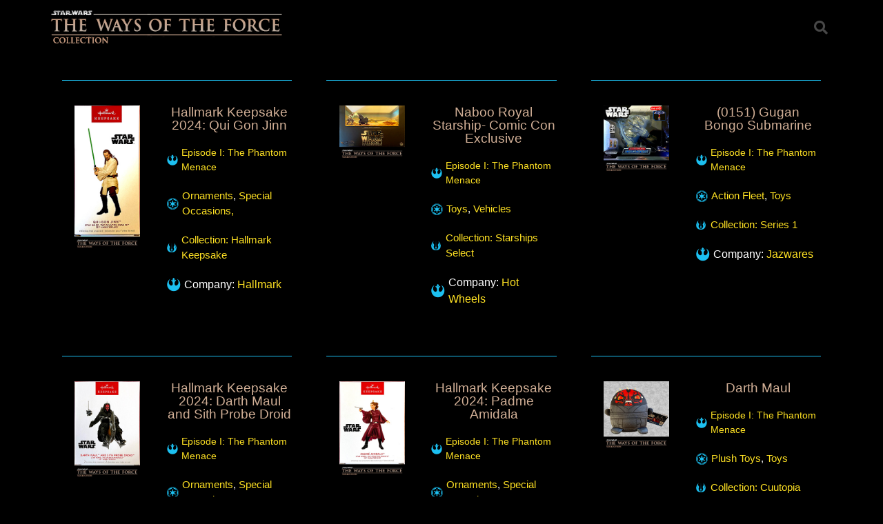

--- FILE ---
content_type: text/html; charset=UTF-8
request_url: https://waysoftheforce.com/source-material/episode-i-the-phantom-menace/
body_size: 39747
content:
<!doctype html>
<html lang="en-US">
<head>
	<meta charset="UTF-8">
		<meta name="viewport" content="width=device-width, initial-scale=1">
	<link rel="profile" href="http://gmpg.org/xfn/11">
	<meta name='robots' content='index, follow, max-image-preview:large, max-snippet:-1, max-video-preview:-1' />
	<style>img:is([sizes="auto" i], [sizes^="auto," i]) { contain-intrinsic-size: 3000px 1500px }</style>
	
	<!-- This site is optimized with the Yoast SEO plugin v23.8 - https://yoast.com/wordpress/plugins/seo/ -->
	<title>Episode I: The Phantom Menace Archives - The Ways of the Force</title>
	<link rel="canonical" href="https://waysoftheforce.com/source-material/episode-i-the-phantom-menace/" />
	<link rel="next" href="https://waysoftheforce.com/source-material/episode-i-the-phantom-menace/page/2/" />
	<meta property="og:locale" content="en_US" />
	<meta property="og:type" content="article" />
	<meta property="og:title" content="Episode I: The Phantom Menace Archives - The Ways of the Force" />
	<meta property="og:url" content="https://waysoftheforce.com/source-material/episode-i-the-phantom-menace/" />
	<meta property="og:site_name" content="The Ways of the Force" />
	<meta name="twitter:card" content="summary_large_image" />
	<script type="application/ld+json" class="yoast-schema-graph">{"@context":"https://schema.org","@graph":[{"@type":"CollectionPage","@id":"https://waysoftheforce.com/source-material/episode-i-the-phantom-menace/","url":"https://waysoftheforce.com/source-material/episode-i-the-phantom-menace/","name":"Episode I: The Phantom Menace Archives - The Ways of the Force","isPartOf":{"@id":"https://waysoftheforce.com/#website"},"primaryImageOfPage":{"@id":"https://waysoftheforce.com/source-material/episode-i-the-phantom-menace/#primaryimage"},"image":{"@id":"https://waysoftheforce.com/source-material/episode-i-the-phantom-menace/#primaryimage"},"thumbnailUrl":"https://waysoftheforce.com/wp-content/uploads/Ornaments/2023_Qui-Gon_Jinn_A.jpg","breadcrumb":{"@id":"https://waysoftheforce.com/source-material/episode-i-the-phantom-menace/#breadcrumb"},"inLanguage":"en-US"},{"@type":"ImageObject","inLanguage":"en-US","@id":"https://waysoftheforce.com/source-material/episode-i-the-phantom-menace/#primaryimage","url":"https://waysoftheforce.com/wp-content/uploads/Ornaments/2023_Qui-Gon_Jinn_A.jpg","contentUrl":"https://waysoftheforce.com/wp-content/uploads/Ornaments/2023_Qui-Gon_Jinn_A.jpg","width":240,"height":531},{"@type":"BreadcrumbList","@id":"https://waysoftheforce.com/source-material/episode-i-the-phantom-menace/#breadcrumb","itemListElement":[{"@type":"ListItem","position":1,"name":"Home","item":"https://waysoftheforce.com/"},{"@type":"ListItem","position":2,"name":"Episode I: The Phantom Menace"}]},{"@type":"WebSite","@id":"https://waysoftheforce.com/#website","url":"https://waysoftheforce.com/","name":"The Ways of the Force","description":"","publisher":{"@id":"https://waysoftheforce.com/#organization"},"potentialAction":[{"@type":"SearchAction","target":{"@type":"EntryPoint","urlTemplate":"https://waysoftheforce.com/?s={search_term_string}"},"query-input":{"@type":"PropertyValueSpecification","valueRequired":true,"valueName":"search_term_string"}}],"inLanguage":"en-US"},{"@type":"Organization","@id":"https://waysoftheforce.com/#organization","name":"The Ways of the Force","url":"https://waysoftheforce.com/","logo":{"@type":"ImageObject","inLanguage":"en-US","@id":"https://waysoftheforce.com/#/schema/logo/image/","url":"https://waysoftheforce.com/wp-content/uploads/2020/08/TWOTF_Header_Prequel-Style_Trans.png","contentUrl":"https://waysoftheforce.com/wp-content/uploads/2020/08/TWOTF_Header_Prequel-Style_Trans.png","width":476,"height":80,"caption":"The Ways of the Force"},"image":{"@id":"https://waysoftheforce.com/#/schema/logo/image/"}}]}</script>
	<!-- / Yoast SEO plugin. -->


<link rel="alternate" type="application/rss+xml" title="The Ways of the Force &raquo; Feed" href="https://waysoftheforce.com/feed/" />
<link rel="alternate" type="application/rss+xml" title="The Ways of the Force &raquo; Comments Feed" href="https://waysoftheforce.com/comments/feed/" />
<link rel="alternate" type="application/rss+xml" title="The Ways of the Force &raquo; Episode I: The Phantom Menace Source Material Feed" href="https://waysoftheforce.com/source-material/episode-i-the-phantom-menace/feed/" />
		<!-- This site uses the Google Analytics by MonsterInsights plugin v9.2.2 - Using Analytics tracking - https://www.monsterinsights.com/ -->
		<!-- Note: MonsterInsights is not currently configured on this site. The site owner needs to authenticate with Google Analytics in the MonsterInsights settings panel. -->
					<!-- No tracking code set -->
				<!-- / Google Analytics by MonsterInsights -->
		<script type="text/javascript">
/* <![CDATA[ */
window._wpemojiSettings = {"baseUrl":"https:\/\/s.w.org\/images\/core\/emoji\/15.0.3\/72x72\/","ext":".png","svgUrl":"https:\/\/s.w.org\/images\/core\/emoji\/15.0.3\/svg\/","svgExt":".svg","source":{"concatemoji":"https:\/\/waysoftheforce.com\/wp-includes\/js\/wp-emoji-release.min.js?ver=6.7.4"}};
/*! This file is auto-generated */
!function(i,n){var o,s,e;function c(e){try{var t={supportTests:e,timestamp:(new Date).valueOf()};sessionStorage.setItem(o,JSON.stringify(t))}catch(e){}}function p(e,t,n){e.clearRect(0,0,e.canvas.width,e.canvas.height),e.fillText(t,0,0);var t=new Uint32Array(e.getImageData(0,0,e.canvas.width,e.canvas.height).data),r=(e.clearRect(0,0,e.canvas.width,e.canvas.height),e.fillText(n,0,0),new Uint32Array(e.getImageData(0,0,e.canvas.width,e.canvas.height).data));return t.every(function(e,t){return e===r[t]})}function u(e,t,n){switch(t){case"flag":return n(e,"\ud83c\udff3\ufe0f\u200d\u26a7\ufe0f","\ud83c\udff3\ufe0f\u200b\u26a7\ufe0f")?!1:!n(e,"\ud83c\uddfa\ud83c\uddf3","\ud83c\uddfa\u200b\ud83c\uddf3")&&!n(e,"\ud83c\udff4\udb40\udc67\udb40\udc62\udb40\udc65\udb40\udc6e\udb40\udc67\udb40\udc7f","\ud83c\udff4\u200b\udb40\udc67\u200b\udb40\udc62\u200b\udb40\udc65\u200b\udb40\udc6e\u200b\udb40\udc67\u200b\udb40\udc7f");case"emoji":return!n(e,"\ud83d\udc26\u200d\u2b1b","\ud83d\udc26\u200b\u2b1b")}return!1}function f(e,t,n){var r="undefined"!=typeof WorkerGlobalScope&&self instanceof WorkerGlobalScope?new OffscreenCanvas(300,150):i.createElement("canvas"),a=r.getContext("2d",{willReadFrequently:!0}),o=(a.textBaseline="top",a.font="600 32px Arial",{});return e.forEach(function(e){o[e]=t(a,e,n)}),o}function t(e){var t=i.createElement("script");t.src=e,t.defer=!0,i.head.appendChild(t)}"undefined"!=typeof Promise&&(o="wpEmojiSettingsSupports",s=["flag","emoji"],n.supports={everything:!0,everythingExceptFlag:!0},e=new Promise(function(e){i.addEventListener("DOMContentLoaded",e,{once:!0})}),new Promise(function(t){var n=function(){try{var e=JSON.parse(sessionStorage.getItem(o));if("object"==typeof e&&"number"==typeof e.timestamp&&(new Date).valueOf()<e.timestamp+604800&&"object"==typeof e.supportTests)return e.supportTests}catch(e){}return null}();if(!n){if("undefined"!=typeof Worker&&"undefined"!=typeof OffscreenCanvas&&"undefined"!=typeof URL&&URL.createObjectURL&&"undefined"!=typeof Blob)try{var e="postMessage("+f.toString()+"("+[JSON.stringify(s),u.toString(),p.toString()].join(",")+"));",r=new Blob([e],{type:"text/javascript"}),a=new Worker(URL.createObjectURL(r),{name:"wpTestEmojiSupports"});return void(a.onmessage=function(e){c(n=e.data),a.terminate(),t(n)})}catch(e){}c(n=f(s,u,p))}t(n)}).then(function(e){for(var t in e)n.supports[t]=e[t],n.supports.everything=n.supports.everything&&n.supports[t],"flag"!==t&&(n.supports.everythingExceptFlag=n.supports.everythingExceptFlag&&n.supports[t]);n.supports.everythingExceptFlag=n.supports.everythingExceptFlag&&!n.supports.flag,n.DOMReady=!1,n.readyCallback=function(){n.DOMReady=!0}}).then(function(){return e}).then(function(){var e;n.supports.everything||(n.readyCallback(),(e=n.source||{}).concatemoji?t(e.concatemoji):e.wpemoji&&e.twemoji&&(t(e.twemoji),t(e.wpemoji)))}))}((window,document),window._wpemojiSettings);
/* ]]> */
</script>
<link rel='stylesheet' id='dce-dynamic-visibility-style-css' href='https://waysoftheforce.com/wp-content/plugins/dynamic-visibility-for-elementor/assets/css/dynamic-visibility.css?ver=5.0.14' type='text/css' media='all' />
<style id='wp-emoji-styles-inline-css' type='text/css'>

	img.wp-smiley, img.emoji {
		display: inline !important;
		border: none !important;
		box-shadow: none !important;
		height: 1em !important;
		width: 1em !important;
		margin: 0 0.07em !important;
		vertical-align: -0.1em !important;
		background: none !important;
		padding: 0 !important;
	}
</style>
<link rel='stylesheet' id='wp-block-library-css' href='https://waysoftheforce.com/wp-includes/css/dist/block-library/style.min.css?ver=6.7.4' type='text/css' media='all' />
<style id='classic-theme-styles-inline-css' type='text/css'>
/*! This file is auto-generated */
.wp-block-button__link{color:#fff;background-color:#32373c;border-radius:9999px;box-shadow:none;text-decoration:none;padding:calc(.667em + 2px) calc(1.333em + 2px);font-size:1.125em}.wp-block-file__button{background:#32373c;color:#fff;text-decoration:none}
</style>
<style id='global-styles-inline-css' type='text/css'>
:root{--wp--preset--aspect-ratio--square: 1;--wp--preset--aspect-ratio--4-3: 4/3;--wp--preset--aspect-ratio--3-4: 3/4;--wp--preset--aspect-ratio--3-2: 3/2;--wp--preset--aspect-ratio--2-3: 2/3;--wp--preset--aspect-ratio--16-9: 16/9;--wp--preset--aspect-ratio--9-16: 9/16;--wp--preset--color--black: #000000;--wp--preset--color--cyan-bluish-gray: #abb8c3;--wp--preset--color--white: #ffffff;--wp--preset--color--pale-pink: #f78da7;--wp--preset--color--vivid-red: #cf2e2e;--wp--preset--color--luminous-vivid-orange: #ff6900;--wp--preset--color--luminous-vivid-amber: #fcb900;--wp--preset--color--light-green-cyan: #7bdcb5;--wp--preset--color--vivid-green-cyan: #00d084;--wp--preset--color--pale-cyan-blue: #8ed1fc;--wp--preset--color--vivid-cyan-blue: #0693e3;--wp--preset--color--vivid-purple: #9b51e0;--wp--preset--gradient--vivid-cyan-blue-to-vivid-purple: linear-gradient(135deg,rgba(6,147,227,1) 0%,rgb(155,81,224) 100%);--wp--preset--gradient--light-green-cyan-to-vivid-green-cyan: linear-gradient(135deg,rgb(122,220,180) 0%,rgb(0,208,130) 100%);--wp--preset--gradient--luminous-vivid-amber-to-luminous-vivid-orange: linear-gradient(135deg,rgba(252,185,0,1) 0%,rgba(255,105,0,1) 100%);--wp--preset--gradient--luminous-vivid-orange-to-vivid-red: linear-gradient(135deg,rgba(255,105,0,1) 0%,rgb(207,46,46) 100%);--wp--preset--gradient--very-light-gray-to-cyan-bluish-gray: linear-gradient(135deg,rgb(238,238,238) 0%,rgb(169,184,195) 100%);--wp--preset--gradient--cool-to-warm-spectrum: linear-gradient(135deg,rgb(74,234,220) 0%,rgb(151,120,209) 20%,rgb(207,42,186) 40%,rgb(238,44,130) 60%,rgb(251,105,98) 80%,rgb(254,248,76) 100%);--wp--preset--gradient--blush-light-purple: linear-gradient(135deg,rgb(255,206,236) 0%,rgb(152,150,240) 100%);--wp--preset--gradient--blush-bordeaux: linear-gradient(135deg,rgb(254,205,165) 0%,rgb(254,45,45) 50%,rgb(107,0,62) 100%);--wp--preset--gradient--luminous-dusk: linear-gradient(135deg,rgb(255,203,112) 0%,rgb(199,81,192) 50%,rgb(65,88,208) 100%);--wp--preset--gradient--pale-ocean: linear-gradient(135deg,rgb(255,245,203) 0%,rgb(182,227,212) 50%,rgb(51,167,181) 100%);--wp--preset--gradient--electric-grass: linear-gradient(135deg,rgb(202,248,128) 0%,rgb(113,206,126) 100%);--wp--preset--gradient--midnight: linear-gradient(135deg,rgb(2,3,129) 0%,rgb(40,116,252) 100%);--wp--preset--font-size--small: 13px;--wp--preset--font-size--medium: 20px;--wp--preset--font-size--large: 36px;--wp--preset--font-size--x-large: 42px;--wp--preset--spacing--20: 0.44rem;--wp--preset--spacing--30: 0.67rem;--wp--preset--spacing--40: 1rem;--wp--preset--spacing--50: 1.5rem;--wp--preset--spacing--60: 2.25rem;--wp--preset--spacing--70: 3.38rem;--wp--preset--spacing--80: 5.06rem;--wp--preset--shadow--natural: 6px 6px 9px rgba(0, 0, 0, 0.2);--wp--preset--shadow--deep: 12px 12px 50px rgba(0, 0, 0, 0.4);--wp--preset--shadow--sharp: 6px 6px 0px rgba(0, 0, 0, 0.2);--wp--preset--shadow--outlined: 6px 6px 0px -3px rgba(255, 255, 255, 1), 6px 6px rgba(0, 0, 0, 1);--wp--preset--shadow--crisp: 6px 6px 0px rgba(0, 0, 0, 1);}:where(.is-layout-flex){gap: 0.5em;}:where(.is-layout-grid){gap: 0.5em;}body .is-layout-flex{display: flex;}.is-layout-flex{flex-wrap: wrap;align-items: center;}.is-layout-flex > :is(*, div){margin: 0;}body .is-layout-grid{display: grid;}.is-layout-grid > :is(*, div){margin: 0;}:where(.wp-block-columns.is-layout-flex){gap: 2em;}:where(.wp-block-columns.is-layout-grid){gap: 2em;}:where(.wp-block-post-template.is-layout-flex){gap: 1.25em;}:where(.wp-block-post-template.is-layout-grid){gap: 1.25em;}.has-black-color{color: var(--wp--preset--color--black) !important;}.has-cyan-bluish-gray-color{color: var(--wp--preset--color--cyan-bluish-gray) !important;}.has-white-color{color: var(--wp--preset--color--white) !important;}.has-pale-pink-color{color: var(--wp--preset--color--pale-pink) !important;}.has-vivid-red-color{color: var(--wp--preset--color--vivid-red) !important;}.has-luminous-vivid-orange-color{color: var(--wp--preset--color--luminous-vivid-orange) !important;}.has-luminous-vivid-amber-color{color: var(--wp--preset--color--luminous-vivid-amber) !important;}.has-light-green-cyan-color{color: var(--wp--preset--color--light-green-cyan) !important;}.has-vivid-green-cyan-color{color: var(--wp--preset--color--vivid-green-cyan) !important;}.has-pale-cyan-blue-color{color: var(--wp--preset--color--pale-cyan-blue) !important;}.has-vivid-cyan-blue-color{color: var(--wp--preset--color--vivid-cyan-blue) !important;}.has-vivid-purple-color{color: var(--wp--preset--color--vivid-purple) !important;}.has-black-background-color{background-color: var(--wp--preset--color--black) !important;}.has-cyan-bluish-gray-background-color{background-color: var(--wp--preset--color--cyan-bluish-gray) !important;}.has-white-background-color{background-color: var(--wp--preset--color--white) !important;}.has-pale-pink-background-color{background-color: var(--wp--preset--color--pale-pink) !important;}.has-vivid-red-background-color{background-color: var(--wp--preset--color--vivid-red) !important;}.has-luminous-vivid-orange-background-color{background-color: var(--wp--preset--color--luminous-vivid-orange) !important;}.has-luminous-vivid-amber-background-color{background-color: var(--wp--preset--color--luminous-vivid-amber) !important;}.has-light-green-cyan-background-color{background-color: var(--wp--preset--color--light-green-cyan) !important;}.has-vivid-green-cyan-background-color{background-color: var(--wp--preset--color--vivid-green-cyan) !important;}.has-pale-cyan-blue-background-color{background-color: var(--wp--preset--color--pale-cyan-blue) !important;}.has-vivid-cyan-blue-background-color{background-color: var(--wp--preset--color--vivid-cyan-blue) !important;}.has-vivid-purple-background-color{background-color: var(--wp--preset--color--vivid-purple) !important;}.has-black-border-color{border-color: var(--wp--preset--color--black) !important;}.has-cyan-bluish-gray-border-color{border-color: var(--wp--preset--color--cyan-bluish-gray) !important;}.has-white-border-color{border-color: var(--wp--preset--color--white) !important;}.has-pale-pink-border-color{border-color: var(--wp--preset--color--pale-pink) !important;}.has-vivid-red-border-color{border-color: var(--wp--preset--color--vivid-red) !important;}.has-luminous-vivid-orange-border-color{border-color: var(--wp--preset--color--luminous-vivid-orange) !important;}.has-luminous-vivid-amber-border-color{border-color: var(--wp--preset--color--luminous-vivid-amber) !important;}.has-light-green-cyan-border-color{border-color: var(--wp--preset--color--light-green-cyan) !important;}.has-vivid-green-cyan-border-color{border-color: var(--wp--preset--color--vivid-green-cyan) !important;}.has-pale-cyan-blue-border-color{border-color: var(--wp--preset--color--pale-cyan-blue) !important;}.has-vivid-cyan-blue-border-color{border-color: var(--wp--preset--color--vivid-cyan-blue) !important;}.has-vivid-purple-border-color{border-color: var(--wp--preset--color--vivid-purple) !important;}.has-vivid-cyan-blue-to-vivid-purple-gradient-background{background: var(--wp--preset--gradient--vivid-cyan-blue-to-vivid-purple) !important;}.has-light-green-cyan-to-vivid-green-cyan-gradient-background{background: var(--wp--preset--gradient--light-green-cyan-to-vivid-green-cyan) !important;}.has-luminous-vivid-amber-to-luminous-vivid-orange-gradient-background{background: var(--wp--preset--gradient--luminous-vivid-amber-to-luminous-vivid-orange) !important;}.has-luminous-vivid-orange-to-vivid-red-gradient-background{background: var(--wp--preset--gradient--luminous-vivid-orange-to-vivid-red) !important;}.has-very-light-gray-to-cyan-bluish-gray-gradient-background{background: var(--wp--preset--gradient--very-light-gray-to-cyan-bluish-gray) !important;}.has-cool-to-warm-spectrum-gradient-background{background: var(--wp--preset--gradient--cool-to-warm-spectrum) !important;}.has-blush-light-purple-gradient-background{background: var(--wp--preset--gradient--blush-light-purple) !important;}.has-blush-bordeaux-gradient-background{background: var(--wp--preset--gradient--blush-bordeaux) !important;}.has-luminous-dusk-gradient-background{background: var(--wp--preset--gradient--luminous-dusk) !important;}.has-pale-ocean-gradient-background{background: var(--wp--preset--gradient--pale-ocean) !important;}.has-electric-grass-gradient-background{background: var(--wp--preset--gradient--electric-grass) !important;}.has-midnight-gradient-background{background: var(--wp--preset--gradient--midnight) !important;}.has-small-font-size{font-size: var(--wp--preset--font-size--small) !important;}.has-medium-font-size{font-size: var(--wp--preset--font-size--medium) !important;}.has-large-font-size{font-size: var(--wp--preset--font-size--large) !important;}.has-x-large-font-size{font-size: var(--wp--preset--font-size--x-large) !important;}
:where(.wp-block-post-template.is-layout-flex){gap: 1.25em;}:where(.wp-block-post-template.is-layout-grid){gap: 1.25em;}
:where(.wp-block-columns.is-layout-flex){gap: 2em;}:where(.wp-block-columns.is-layout-grid){gap: 2em;}
:root :where(.wp-block-pullquote){font-size: 1.5em;line-height: 1.6;}
</style>
<link rel='stylesheet' id='select2-css' href='https://waysoftheforce.com/wp-content/plugins/beautiful-taxonomy-filters/public/css/select2.min.css?ver=2.4.3' type='text/css' media='all' />
<link rel='stylesheet' id='beautiful-taxonomy-filters-basic-css' href='https://waysoftheforce.com/wp-content/plugins/beautiful-taxonomy-filters/public/css/beautiful-taxonomy-filters-base.min.css?ver=2.4.3' type='text/css' media='all' />
<link rel='stylesheet' id='searchandfilter-css' href='https://waysoftheforce.com/wp-content/plugins/search-filter/style.css?ver=1' type='text/css' media='all' />
<link rel='stylesheet' id='hello-elementor-css' href='https://waysoftheforce.com/wp-content/themes/hello-elementor/style.min.css?ver=2.2.0' type='text/css' media='all' />
<link rel='stylesheet' id='hello-elementor-theme-style-css' href='https://waysoftheforce.com/wp-content/themes/hello-elementor/theme.min.css?ver=2.2.0' type='text/css' media='all' />
<link rel='stylesheet' id='wpdreams-asl-basic-css' href='https://waysoftheforce.com/wp-content/plugins/ajax-search-lite/css/style.basic.css?ver=4.12.4' type='text/css' media='all' />
<link rel='stylesheet' id='wpdreams-asl-instance-css' href='https://waysoftheforce.com/wp-content/plugins/ajax-search-lite/css/style-simple-red.css?ver=4.12.4' type='text/css' media='all' />
<link rel='stylesheet' id='elementor-frontend-css' href='https://waysoftheforce.com/wp-content/plugins/elementor/assets/css/frontend.min.css?ver=3.25.6' type='text/css' media='all' />
<link rel='stylesheet' id='widget-image-css' href='https://waysoftheforce.com/wp-content/plugins/elementor/assets/css/widget-image.min.css?ver=3.25.6' type='text/css' media='all' />
<link rel='stylesheet' id='e-animation-fadeInDown-css' href='https://waysoftheforce.com/wp-content/plugins/elementor/assets/lib/animations/styles/fadeInDown.min.css?ver=3.25.6' type='text/css' media='all' />
<link rel='stylesheet' id='widget-nav-menu-css' href='https://waysoftheforce.com/wp-content/plugins/elementor-pro/assets/css/widget-nav-menu.min.css?ver=3.25.3' type='text/css' media='all' />
<link rel='stylesheet' id='widget-search-form-css' href='https://waysoftheforce.com/wp-content/plugins/elementor-pro/assets/css/widget-search-form.min.css?ver=3.25.3' type='text/css' media='all' />
<link rel='stylesheet' id='elementor-icons-shared-0-css' href='https://waysoftheforce.com/wp-content/plugins/elementor/assets/lib/font-awesome/css/fontawesome.min.css?ver=5.15.3' type='text/css' media='all' />
<link rel='stylesheet' id='elementor-icons-fa-solid-css' href='https://waysoftheforce.com/wp-content/plugins/elementor/assets/lib/font-awesome/css/solid.min.css?ver=5.15.3' type='text/css' media='all' />
<link rel='stylesheet' id='widget-text-editor-css' href='https://waysoftheforce.com/wp-content/plugins/elementor/assets/css/widget-text-editor.min.css?ver=3.25.6' type='text/css' media='all' />
<link rel='stylesheet' id='widget-posts-css' href='https://waysoftheforce.com/wp-content/plugins/elementor-pro/assets/css/widget-posts.min.css?ver=3.25.3' type='text/css' media='all' />
<link rel='stylesheet' id='elementor-icons-css' href='https://waysoftheforce.com/wp-content/plugins/elementor/assets/lib/eicons/css/elementor-icons.min.css?ver=5.32.0' type='text/css' media='all' />
<link rel='stylesheet' id='swiper-css' href='https://waysoftheforce.com/wp-content/plugins/elementor/assets/lib/swiper/v8/css/swiper.min.css?ver=8.4.5' type='text/css' media='all' />
<link rel='stylesheet' id='e-swiper-css' href='https://waysoftheforce.com/wp-content/plugins/elementor/assets/css/conditionals/e-swiper.min.css?ver=3.25.6' type='text/css' media='all' />
<link rel='stylesheet' id='elementor-post-8-css' href='https://waysoftheforce.com/wp-content/uploads/elementor/css/post-8.css?ver=1731818427' type='text/css' media='all' />
<link rel='stylesheet' id='e-popup-style-css' href='https://waysoftheforce.com/wp-content/plugins/elementor-pro/assets/css/conditionals/popup.min.css?ver=3.25.3' type='text/css' media='all' />
<link rel='stylesheet' id='elementor-post-60-css' href='https://waysoftheforce.com/wp-content/uploads/elementor/css/post-60.css?ver=1731818428' type='text/css' media='all' />
<link rel='stylesheet' id='elementor-post-71-css' href='https://waysoftheforce.com/wp-content/uploads/elementor/css/post-71.css?ver=1731818428' type='text/css' media='all' />
<link rel='stylesheet' id='elementor-post-602-css' href='https://waysoftheforce.com/wp-content/uploads/elementor/css/post-602.css?ver=1731819231' type='text/css' media='all' />
<link rel='stylesheet' id='ecs-styles-css' href='https://waysoftheforce.com/wp-content/plugins/ele-custom-skin/assets/css/ecs-style.css?ver=3.1.9' type='text/css' media='all' />
<link rel='stylesheet' id='elementor-post-321-css' href='https://waysoftheforce.com/wp-content/uploads/elementor/css/post-321.css?ver=1613377610' type='text/css' media='all' />
<link rel='stylesheet' id='elementor-post-22315-css' href='https://waysoftheforce.com/wp-content/uploads/elementor/css/post-22315.css?ver=1613380488' type='text/css' media='all' />
<link rel='stylesheet' id='google-fonts-1-css' href='https://fonts.googleapis.com/css?family=Roboto%3A100%2C100italic%2C200%2C200italic%2C300%2C300italic%2C400%2C400italic%2C500%2C500italic%2C600%2C600italic%2C700%2C700italic%2C800%2C800italic%2C900%2C900italic%7CRoboto+Slab%3A100%2C100italic%2C200%2C200italic%2C300%2C300italic%2C400%2C400italic%2C500%2C500italic%2C600%2C600italic%2C700%2C700italic%2C800%2C800italic%2C900%2C900italic%7CCinzel%3A100%2C100italic%2C200%2C200italic%2C300%2C300italic%2C400%2C400italic%2C500%2C500italic%2C600%2C600italic%2C700%2C700italic%2C800%2C800italic%2C900%2C900italic&#038;display=auto&#038;ver=6.7.4' type='text/css' media='all' />
<link rel="preconnect" href="https://fonts.gstatic.com/" crossorigin><script type="text/javascript" src="https://waysoftheforce.com/wp-includes/js/jquery/jquery.min.js?ver=3.7.1" id="jquery-core-js"></script>
<script type="text/javascript" src="https://waysoftheforce.com/wp-includes/js/jquery/jquery-migrate.min.js?ver=3.4.1" id="jquery-migrate-js"></script>
<script type="text/javascript" id="ecs_ajax_load-js-extra">
/* <![CDATA[ */
var ecs_ajax_params = {"ajaxurl":"https:\/\/waysoftheforce.com\/wp-admin\/admin-ajax.php","posts":"{\"source_material\":\"episode-i-the-phantom-menace\",\"error\":\"\",\"m\":\"\",\"p\":0,\"post_parent\":\"\",\"subpost\":\"\",\"subpost_id\":\"\",\"attachment\":\"\",\"attachment_id\":0,\"name\":\"\",\"pagename\":\"\",\"page_id\":0,\"second\":\"\",\"minute\":\"\",\"hour\":\"\",\"day\":0,\"monthnum\":0,\"year\":0,\"w\":0,\"category_name\":\"\",\"tag\":\"\",\"cat\":\"\",\"tag_id\":\"\",\"author\":\"\",\"author_name\":\"\",\"feed\":\"\",\"tb\":\"\",\"paged\":0,\"meta_key\":\"\",\"meta_value\":\"\",\"preview\":\"\",\"s\":\"\",\"sentence\":\"\",\"title\":\"\",\"fields\":\"\",\"menu_order\":\"\",\"embed\":\"\",\"category__in\":[],\"category__not_in\":[],\"category__and\":[],\"post__in\":[],\"post__not_in\":[],\"post_name__in\":[],\"tag__in\":[],\"tag__not_in\":[],\"tag__and\":[],\"tag_slug__in\":[],\"tag_slug__and\":[],\"post_parent__in\":[],\"post_parent__not_in\":[],\"author__in\":[],\"author__not_in\":[],\"search_columns\":[],\"ignore_sticky_posts\":false,\"suppress_filters\":false,\"cache_results\":true,\"update_post_term_cache\":true,\"update_menu_item_cache\":false,\"lazy_load_term_meta\":true,\"update_post_meta_cache\":true,\"post_type\":\"\",\"posts_per_page\":100,\"nopaging\":false,\"comments_per_page\":\"50\",\"no_found_rows\":false,\"taxonomy\":\"source_material\",\"term\":\"episode-i-the-phantom-menace\",\"order\":\"DESC\"}"};
/* ]]> */
</script>
<script type="text/javascript" src="https://waysoftheforce.com/wp-content/plugins/ele-custom-skin/assets/js/ecs_ajax_pagination.js?ver=3.1.9" id="ecs_ajax_load-js"></script>
<script type="text/javascript" src="https://waysoftheforce.com/wp-content/plugins/ele-custom-skin/assets/js/ecs.js?ver=3.1.9" id="ecs-script-js"></script>
<link rel="https://api.w.org/" href="https://waysoftheforce.com/wp-json/" /><link rel="EditURI" type="application/rsd+xml" title="RSD" href="https://waysoftheforce.com/xmlrpc.php?rsd" />
<meta name="generator" content="WordPress 6.7.4" />
<style type='text/css'> .ae_data .elementor-editor-element-setting {
            display:none !important;
            }
            </style>				<link rel="preconnect" href="https://fonts.gstatic.com" crossorigin />
				<link rel="preload" as="style" href="//fonts.googleapis.com/css?family=Open+Sans&display=swap" />
				<link rel="stylesheet" href="//fonts.googleapis.com/css?family=Open+Sans&display=swap" media="all" />
				<meta name="generator" content="Elementor 3.25.6; features: additional_custom_breakpoints, e_optimized_control_loading; settings: css_print_method-external, google_font-enabled, font_display-auto">
			<style>
				.e-con.e-parent:nth-of-type(n+4):not(.e-lazyloaded):not(.e-no-lazyload),
				.e-con.e-parent:nth-of-type(n+4):not(.e-lazyloaded):not(.e-no-lazyload) * {
					background-image: none !important;
				}
				@media screen and (max-height: 1024px) {
					.e-con.e-parent:nth-of-type(n+3):not(.e-lazyloaded):not(.e-no-lazyload),
					.e-con.e-parent:nth-of-type(n+3):not(.e-lazyloaded):not(.e-no-lazyload) * {
						background-image: none !important;
					}
				}
				@media screen and (max-height: 640px) {
					.e-con.e-parent:nth-of-type(n+2):not(.e-lazyloaded):not(.e-no-lazyload),
					.e-con.e-parent:nth-of-type(n+2):not(.e-lazyloaded):not(.e-no-lazyload) * {
						background-image: none !important;
					}
				}
			</style>
						            <style>
				            
					div[id*='ajaxsearchlitesettings'].searchsettings .asl_option_inner label {
						font-size: 0px !important;
						color: rgba(0, 0, 0, 0);
					}
					div[id*='ajaxsearchlitesettings'].searchsettings .asl_option_inner label:after {
						font-size: 11px !important;
						position: absolute;
						top: 0;
						left: 0;
						z-index: 1;
					}
					.asl_w_container {
						width: 100%;
						margin: 0px 0px 0px 0px;
						min-width: 200px;
					}
					div[id*='ajaxsearchlite'].asl_m {
						width: 100%;
					}
					div[id*='ajaxsearchliteres'].wpdreams_asl_results div.resdrg span.highlighted {
						font-weight: bold;
						color: #d9312b;
						background-color: #eee;
					}
					div[id*='ajaxsearchliteres'].wpdreams_asl_results .results img.asl_image {
						width: 70px;
						height: 70px;
						object-fit: cover;
					}
					div.asl_r .results {
						max-height: none;
					}
				
						div.asl_r.asl_w.vertical .results .item::after {
							display: block;
							position: absolute;
							bottom: 0;
							content: '';
							height: 1px;
							width: 100%;
							background: #D8D8D8;
						}
						div.asl_r.asl_w.vertical .results .item.asl_last_item::after {
							display: none;
						}
								            </style>
			            <link rel="icon" href="https://waysoftheforce.com/wp-content/uploads/2020/08/cropped-rebel_symbol_yellow_512-32x32.png" sizes="32x32" />
<link rel="icon" href="https://waysoftheforce.com/wp-content/uploads/2020/08/cropped-rebel_symbol_yellow_512-192x192.png" sizes="192x192" />
<link rel="apple-touch-icon" href="https://waysoftheforce.com/wp-content/uploads/2020/08/cropped-rebel_symbol_yellow_512-180x180.png" />
<meta name="msapplication-TileImage" content="https://waysoftheforce.com/wp-content/uploads/2020/08/cropped-rebel_symbol_yellow_512-270x270.png" />
</head>
<body class="archive tax-source_material term-episode-i-the-phantom-menace term-213 wp-custom-logo btf-archive btf-filtered locale-en-us elementor-default elementor-template-full-width elementor-kit-8 elementor-page-602">

		<div data-elementor-type="header" data-elementor-id="60" class="elementor elementor-60 elementor-location-header" data-elementor-post-type="elementor_library">
					<header class="elementor-section elementor-top-section elementor-element elementor-element-7f284fd6 elementor-section-content-middle elementor-section-height-min-height elementor-section-boxed elementor-section-height-default elementor-section-items-middle" data-id="7f284fd6" data-element_type="section" data-settings="{&quot;background_background&quot;:&quot;classic&quot;,&quot;sticky&quot;:&quot;top&quot;,&quot;sticky_on&quot;:[&quot;desktop&quot;,&quot;tablet&quot;],&quot;sticky_offset&quot;:0,&quot;sticky_effects_offset&quot;:0,&quot;sticky_anchor_link_offset&quot;:0}">
						<div class="elementor-container elementor-column-gap-no">
					<div class="elementor-column elementor-col-25 elementor-top-column elementor-element elementor-element-41e11c42" data-id="41e11c42" data-element_type="column">
			<div class="elementor-widget-wrap elementor-element-populated">
						<div class="elementor-element elementor-element-4da9ee2e elementor-widget elementor-widget-theme-site-logo elementor-widget-image" data-id="4da9ee2e" data-element_type="widget" data-widget_type="theme-site-logo.default">
				<div class="elementor-widget-container">
									<a href="https://waysoftheforce.com">
			<img width="476" height="80" src="https://waysoftheforce.com/wp-content/uploads/2020/08/TWOTF_Header_Prequel-Style_Trans.png" class="attachment-full size-full wp-image-7" alt="" srcset="https://waysoftheforce.com/wp-content/uploads/2020/08/TWOTF_Header_Prequel-Style_Trans.png 476w, https://waysoftheforce.com/wp-content/uploads/2020/08/TWOTF_Header_Prequel-Style_Trans-300x50.png 300w" sizes="(max-width: 476px) 100vw, 476px" />				</a>
									</div>
				</div>
					</div>
		</div>
				<div class="elementor-column elementor-col-50 elementor-top-column elementor-element elementor-element-ff57537" data-id="ff57537" data-element_type="column">
			<div class="elementor-widget-wrap elementor-element-populated">
						<div class="elementor-element elementor-element-efc1a85 elementor-nav-menu__align-end elementor-nav-menu--stretch elementor-nav-menu--dropdown-tablet elementor-nav-menu__text-align-aside elementor-nav-menu--toggle elementor-nav-menu--burger elementor-invisible elementor-widget elementor-widget-nav-menu" data-id="efc1a85" data-element_type="widget" data-settings="{&quot;full_width&quot;:&quot;stretch&quot;,&quot;_animation&quot;:&quot;fadeInDown&quot;,&quot;submenu_icon&quot;:{&quot;value&quot;:&quot;&lt;i class=\&quot;fas fa-chevron-down\&quot;&gt;&lt;\/i&gt;&quot;,&quot;library&quot;:&quot;fa-solid&quot;},&quot;layout&quot;:&quot;horizontal&quot;,&quot;toggle&quot;:&quot;burger&quot;}" data-widget_type="nav-menu.default">
				<div class="elementor-widget-container">
						<nav aria-label="Menu" class="elementor-nav-menu--main elementor-nav-menu__container elementor-nav-menu--layout-horizontal e--pointer-double-line e--animation-fade">
				<ul id="menu-1-efc1a85" class="elementor-nav-menu"><li class="menu-item menu-item-type-custom menu-item-object-custom menu-item-home menu-item-19"><a href="https://waysoftheforce.com/" class="elementor-item">Home</a></li>
<li class="menu-item menu-item-type-post_type menu-item-object-page menu-item-20"><a href="https://waysoftheforce.com/about/" class="elementor-item">About</a></li>
<li class="menu-item menu-item-type-post_type menu-item-object-page menu-item-18548"><a href="https://waysoftheforce.com/blog-2/" class="elementor-item">Blog</a></li>
<li class="menu-item menu-item-type-post_type menu-item-object-page menu-item-has-children menu-item-1612"><a href="https://waysoftheforce.com/action_figures/" class="elementor-item">Action Figures</a>
<ul class="sub-menu elementor-nav-menu--dropdown">
	<li class="menu-item menu-item-type-post_type menu-item-object-page menu-item-1645"><a href="https://waysoftheforce.com/action_figures/star-wars/" class="elementor-sub-item">Star Wars</a></li>
	<li class="menu-item menu-item-type-post_type menu-item-object-page menu-item-1644"><a href="https://waysoftheforce.com/action_figures/the-empire-strikes-back/" class="elementor-sub-item">The Empire Strikes Back</a></li>
	<li class="menu-item menu-item-type-post_type menu-item-object-page menu-item-3833"><a href="https://waysoftheforce.com/action_figures/return-of-the-jedi/" class="elementor-sub-item">Return of the Jedi</a></li>
	<li class="menu-item menu-item-type-post_type menu-item-object-page menu-item-3827"><a href="https://waysoftheforce.com/action_figures/power-of-the-force-i/" class="elementor-sub-item">Power of the Force I</a></li>
	<li class="menu-item menu-item-type-post_type menu-item-object-page menu-item-3834"><a href="https://waysoftheforce.com/action_figures/shadows-of-the-empire/" class="elementor-sub-item">Shadows of the Empire</a></li>
	<li class="menu-item menu-item-type-post_type menu-item-object-page menu-item-3828"><a href="https://waysoftheforce.com/action_figures/power-of-the-force-ii/" class="elementor-sub-item">Power of the Force II</a></li>
	<li class="menu-item menu-item-type-post_type menu-item-object-page menu-item-3829"><a href="https://waysoftheforce.com/action_figures/power-of-the-force-iii/" class="elementor-sub-item">Power of the Force III</a></li>
	<li class="menu-item menu-item-type-post_type menu-item-object-page menu-item-3830"><a href="https://waysoftheforce.com/action_figures/power-of-the-force-iv/" class="elementor-sub-item">Power of the Force IV</a></li>
	<li class="menu-item menu-item-type-post_type menu-item-object-page menu-item-3831"><a href="https://waysoftheforce.com/action_figures/power-of-the-force-v/" class="elementor-sub-item">Power of the Force V</a></li>
	<li class="menu-item menu-item-type-post_type menu-item-object-page menu-item-3826"><a href="https://waysoftheforce.com/action_figures/episode-i/" class="elementor-sub-item">Episode I</a></li>
	<li class="menu-item menu-item-type-post_type menu-item-object-page menu-item-3825"><a href="https://waysoftheforce.com/action_figures/power-of-the-jedi/" class="elementor-sub-item">Power of the Jedi</a></li>
	<li class="menu-item menu-item-type-post_type menu-item-object-page menu-item-3824"><a href="https://waysoftheforce.com/action_figures/phase-i/" class="elementor-sub-item">Phase I</a></li>
	<li class="menu-item menu-item-type-post_type menu-item-object-page menu-item-3823"><a href="https://waysoftheforce.com/action_figures/phase-ii/" class="elementor-sub-item">Phase II</a></li>
	<li class="menu-item menu-item-type-post_type menu-item-object-page menu-item-3822"><a href="https://waysoftheforce.com/action_figures/phase-iii/" class="elementor-sub-item">Phase III</a></li>
	<li class="menu-item menu-item-type-post_type menu-item-object-page menu-item-3835"><a href="https://waysoftheforce.com/action_figures/the-original-trilogy-collection/" class="elementor-sub-item">The Original Trilogy Collection</a></li>
	<li class="menu-item menu-item-type-post_type menu-item-object-page menu-item-3820"><a href="https://waysoftheforce.com/action_figures/revenge-of-the-sith/" class="elementor-sub-item">Revenge of the Sith</a></li>
	<li class="menu-item menu-item-type-post_type menu-item-object-page menu-item-1613"><a href="https://waysoftheforce.com/action_figures/saga/" class="elementor-sub-item">The Saga Collection</a></li>
	<li class="menu-item menu-item-type-post_type menu-item-object-page menu-item-3819"><a href="https://waysoftheforce.com/action_figures/30th-anniversary-collection/" class="elementor-sub-item">30th Anniversary Collection</a></li>
	<li class="menu-item menu-item-type-post_type menu-item-object-page menu-item-3818"><a href="https://waysoftheforce.com/action_figures/the-legacy-collection-i/" class="elementor-sub-item">The Legacy Collection I</a></li>
	<li class="menu-item menu-item-type-post_type menu-item-object-page menu-item-3817"><a href="https://waysoftheforce.com/action_figures/the-legacy-collection-ii/" class="elementor-sub-item">The Legacy Collection II</a></li>
	<li class="menu-item menu-item-type-post_type menu-item-object-page menu-item-3816"><a href="https://waysoftheforce.com/action_figures/the-vintage-collection/" class="elementor-sub-item">The Vintage Collection</a></li>
	<li class="menu-item menu-item-type-post_type menu-item-object-page menu-item-3815"><a href="https://waysoftheforce.com/action_figures/the-force-awakens/" class="elementor-sub-item">The Force Awakens</a></li>
	<li class="menu-item menu-item-type-post_type menu-item-object-page menu-item-3814"><a href="https://waysoftheforce.com/action_figures/rogue-one/" class="elementor-sub-item">Rogue One</a></li>
	<li class="menu-item menu-item-type-post_type menu-item-object-page menu-item-3813"><a href="https://waysoftheforce.com/action_figures/the-last-jedi/" class="elementor-sub-item">The Last Jedi</a></li>
	<li class="menu-item menu-item-type-post_type menu-item-object-page menu-item-3812"><a href="https://waysoftheforce.com/action_figures/solo/" class="elementor-sub-item">Solo</a></li>
	<li class="menu-item menu-item-type-post_type menu-item-object-page menu-item-21297"><a href="https://waysoftheforce.com/action_figures/black-series/" class="elementor-sub-item">Black Series</a></li>
	<li class="menu-item menu-item-type-post_type menu-item-object-page menu-item-21296"><a href="https://waysoftheforce.com/action_figures/retro-collection/" class="elementor-sub-item">Retro Collection</a></li>
</ul>
</li>
<li class="menu-item menu-item-type-post_type menu-item-object-page menu-item-has-children menu-item-1866"><a href="https://waysoftheforce.com/the-collection/" class="elementor-item">The Collection</a>
<ul class="sub-menu elementor-nav-menu--dropdown">
	<li class="menu-item menu-item-type-post_type menu-item-object-page menu-item-has-children menu-item-8716"><a href="https://waysoftheforce.com/the-collection/advertisements/" class="elementor-sub-item">Advertisements</a>
	<ul class="sub-menu elementor-nav-menu--dropdown">
		<li class="menu-item menu-item-type-post_type menu-item-object-page menu-item-20483"><a href="https://waysoftheforce.com/the-collection/advertisements/bookmarks/" class="elementor-sub-item">Bookmarks</a></li>
		<li class="menu-item menu-item-type-post_type menu-item-object-page menu-item-20482"><a href="https://waysoftheforce.com/the-collection/advertisements/brochures/" class="elementor-sub-item">Brochures</a></li>
		<li class="menu-item menu-item-type-post_type menu-item-object-page menu-item-20481"><a href="https://waysoftheforce.com/the-collection/advertisements/buttons/" class="elementor-sub-item">Buttons</a></li>
		<li class="menu-item menu-item-type-post_type menu-item-object-page menu-item-20480"><a href="https://waysoftheforce.com/the-collection/advertisements/catalogs/" class="elementor-sub-item">Catalogs</a></li>
		<li class="menu-item menu-item-type-post_type menu-item-object-page menu-item-20479"><a href="https://waysoftheforce.com/the-collection/advertisements/handbills/" class="elementor-sub-item">Handbills</a></li>
		<li class="menu-item menu-item-type-post_type menu-item-object-page menu-item-20478"><a href="https://waysoftheforce.com/the-collection/advertisements/leaflets/" class="elementor-sub-item">Leaflets</a></li>
		<li class="menu-item menu-item-type-post_type menu-item-object-page menu-item-20477"><a href="https://waysoftheforce.com/the-collection/advertisements/posters-advertisements/" class="elementor-sub-item">Posters</a></li>
	</ul>
</li>
	<li class="menu-item menu-item-type-post_type menu-item-object-page menu-item-1755"><a href="https://waysoftheforce.com/the-collection/apparel/" class="elementor-sub-item">Apparel</a></li>
	<li class="menu-item menu-item-type-post_type menu-item-object-page menu-item-20939"><a href="https://waysoftheforce.com/the-collection/art/" class="elementor-sub-item">Art</a></li>
	<li class="menu-item menu-item-type-post_type menu-item-object-page menu-item-3746"><a href="https://waysoftheforce.com/the-collection/arts-crafts/" class="elementor-sub-item">Arts &#038; Crafts</a></li>
	<li class="menu-item menu-item-type-post_type menu-item-object-page menu-item-3744"><a href="https://waysoftheforce.com/the-collection/containers/" class="elementor-sub-item">Containers</a></li>
	<li class="menu-item menu-item-type-post_type menu-item-object-page menu-item-3743"><a href="https://waysoftheforce.com/the-collection/electronics/" class="elementor-sub-item">Electronics</a></li>
	<li class="menu-item menu-item-type-post_type menu-item-object-page menu-item-3742"><a href="https://waysoftheforce.com/the-collection/ephemera/" class="elementor-sub-item">Ephemera</a></li>
	<li class="menu-item menu-item-type-post_type menu-item-object-page menu-item-3741"><a href="https://waysoftheforce.com/the-collection/games/" class="elementor-sub-item">Games</a></li>
	<li class="menu-item menu-item-type-post_type menu-item-object-page menu-item-3737"><a href="https://waysoftheforce.com/the-collection/housewares/" class="elementor-sub-item">Housewares</a></li>
	<li class="menu-item menu-item-type-post_type menu-item-object-page menu-item-18952"><a href="https://waysoftheforce.com/the-collection/keychains/" class="elementor-sub-item">Keychains</a></li>
	<li class="menu-item menu-item-type-post_type menu-item-object-page menu-item-has-children menu-item-1754"><a href="https://waysoftheforce.com/the-collection/media/" class="elementor-sub-item">Media</a>
	<ul class="sub-menu elementor-nav-menu--dropdown">
		<li class="menu-item menu-item-type-post_type menu-item-object-page menu-item-3767"><a href="https://waysoftheforce.com/the-collection/media/audio/" class="elementor-sub-item">Audio</a></li>
		<li class="menu-item menu-item-type-post_type menu-item-object-page menu-item-has-children menu-item-4660"><a href="https://waysoftheforce.com/the-collection/media/books/" class="elementor-sub-item">Books</a>
		<ul class="sub-menu elementor-nav-menu--dropdown">
			<li class="menu-item menu-item-type-post_type menu-item-object-page menu-item-21368"><a href="https://waysoftheforce.com/fiction/" class="elementor-sub-item">Fiction</a></li>
			<li class="menu-item menu-item-type-post_type menu-item-object-page menu-item-21367"><a href="https://waysoftheforce.com/non-fiction/" class="elementor-sub-item">Non-Fiction</a></li>
		</ul>
</li>
		<li class="menu-item menu-item-type-post_type menu-item-object-page menu-item-3766"><a href="https://waysoftheforce.com/the-collection/media/calendars/" class="elementor-sub-item">Calendars</a></li>
		<li class="menu-item menu-item-type-post_type menu-item-object-page menu-item-3764"><a href="https://waysoftheforce.com/the-collection/media/home-entertainment/" class="elementor-sub-item">Home Entertainment</a></li>
		<li class="menu-item menu-item-type-post_type menu-item-object-page menu-item-21175"><a href="https://waysoftheforce.com/the-collection/media/newspaper-magazine-clippings/" class="elementor-sub-item">Newspaper/Magazine Clippings</a></li>
		<li class="menu-item menu-item-type-post_type menu-item-object-page menu-item-3762"><a href="https://waysoftheforce.com/the-collection/media/periodicals/" class="elementor-sub-item">Periodicals</a></li>
		<li class="menu-item menu-item-type-post_type menu-item-object-page menu-item-3763"><a href="https://waysoftheforce.com/the-collection/media/programs/" class="elementor-sub-item">Programs</a></li>
		<li class="menu-item menu-item-type-post_type menu-item-object-page menu-item-3761"><a href="https://waysoftheforce.com/the-collection/media/trading-cards/" class="elementor-sub-item">Trading Cards</a></li>
	</ul>
</li>
	<li class="menu-item menu-item-type-post_type menu-item-object-page menu-item-8720"><a href="https://waysoftheforce.com/misc/" class="elementor-sub-item">Misc</a></li>
	<li class="menu-item menu-item-type-post_type menu-item-object-page menu-item-3735"><a href="https://waysoftheforce.com/the-collection/partner-promotions/" class="elementor-sub-item">Partner Promotions</a></li>
	<li class="menu-item menu-item-type-post_type menu-item-object-page menu-item-1865"><a href="https://waysoftheforce.com/the-collection/personal-care/" class="elementor-sub-item">Personal Care</a></li>
	<li class="menu-item menu-item-type-post_type menu-item-object-page menu-item-3736"><a href="https://waysoftheforce.com/the-collection/posters/" class="elementor-sub-item">Posters</a></li>
	<li class="menu-item menu-item-type-post_type menu-item-object-page menu-item-3740"><a href="https://waysoftheforce.com/the-collection/puzzles/" class="elementor-sub-item">Puzzles</a></li>
	<li class="menu-item menu-item-type-post_type menu-item-object-page menu-item-3734"><a href="https://waysoftheforce.com/the-collection/replicas/" class="elementor-sub-item">Replicas</a></li>
	<li class="menu-item menu-item-type-post_type menu-item-object-page menu-item-has-children menu-item-3739"><a href="https://waysoftheforce.com/the-collection/special_occasions/" class="elementor-sub-item">Special Occasions</a>
	<ul class="sub-menu elementor-nav-menu--dropdown">
		<li class="menu-item menu-item-type-post_type menu-item-object-page menu-item-20782"><a href="https://waysoftheforce.com/decorations/" class="elementor-sub-item">Decorations</a></li>
		<li class="menu-item menu-item-type-post_type menu-item-object-page menu-item-21927"><a href="https://waysoftheforce.com/gift-wrap-accessories/" class="elementor-sub-item">Gift Wrap Accessories</a></li>
		<li class="menu-item menu-item-type-post_type menu-item-object-page menu-item-20784"><a href="https://waysoftheforce.com/the-collection/special_occasions/greeting-cards/" class="elementor-sub-item">Greeting Cards</a></li>
		<li class="menu-item menu-item-type-post_type menu-item-object-page menu-item-20769"><a href="https://waysoftheforce.com/the-collection/special_occasions/ornaments/" class="elementor-sub-item">Hallmark Keepsake Ornaments</a></li>
		<li class="menu-item menu-item-type-post_type menu-item-object-page menu-item-20786"><a href="https://waysoftheforce.com/the-collection/party-gift-supplies/non-keepsake-ornaments/" class="elementor-sub-item">Non-Keepsake Ornaments</a></li>
		<li class="menu-item menu-item-type-post_type menu-item-object-page menu-item-20783"><a href="https://waysoftheforce.com/the-collection/special_occasions/party-supplies/" class="elementor-sub-item">Party Supplies</a></li>
	</ul>
</li>
	<li class="menu-item menu-item-type-post_type menu-item-object-page menu-item-3733"><a href="https://waysoftheforce.com/the-collection/stationary-office-supplies/" class="elementor-sub-item">Stationary/Office Supplies</a></li>
	<li class="menu-item menu-item-type-post_type menu-item-object-page menu-item-3852"><a href="https://waysoftheforce.com/the-collection/toys/" class="elementor-sub-item">Toys</a></li>
	<li class="menu-item menu-item-type-post_type menu-item-object-page menu-item-17741"><a href="https://waysoftheforce.com/food/" class="elementor-sub-item">Victuals</a></li>
</ul>
</li>
<li class="menu-item menu-item-type-post_type menu-item-object-page menu-item-has-children menu-item-16810"><a href="https://waysoftheforce.com/events/" class="elementor-item">Events</a>
<ul class="sub-menu elementor-nav-menu--dropdown">
	<li class="menu-item menu-item-type-post_type menu-item-object-page menu-item-16811"><a href="https://waysoftheforce.com/events/art_of_star_wars/" class="elementor-sub-item">The Art of Star Wars</a></li>
	<li class="menu-item menu-item-type-post_type menu-item-object-page menu-item-17797"><a href="https://waysoftheforce.com/dressing-a-galaxy/" class="elementor-sub-item">Dressing A Galaxy</a></li>
	<li class="menu-item menu-item-type-post_type menu-item-object-page menu-item-17887"><a href="https://waysoftheforce.com/events/celebration-iv-los-angeles/" class="elementor-sub-item">Celebration IV- Los Angeles</a></li>
	<li class="menu-item menu-item-type-post_type menu-item-object-page menu-item-17956"><a href="https://waysoftheforce.com/events/star-wars-in-concert/" class="elementor-sub-item">Star Wars in Concert</a></li>
	<li class="menu-item menu-item-type-post_type menu-item-object-page menu-item-18089"><a href="https://waysoftheforce.com/events/celebration-2015/" class="elementor-sub-item">Celebration 2015</a></li>
	<li class="menu-item menu-item-type-post_type menu-item-object-page menu-item-18367"><a href="https://waysoftheforce.com/events/power-of-costume-nyc/" class="elementor-sub-item">Power of Costume -NYC</a></li>
	<li class="menu-item menu-item-type-post_type menu-item-object-page menu-item-16812"><a href="https://waysoftheforce.com/events/celebration-chicago-2019/" class="elementor-sub-item">Celebration Chicago -2019</a></li>
</ul>
</li>
</ul>			</nav>
					<div class="elementor-menu-toggle" role="button" tabindex="0" aria-label="Menu Toggle" aria-expanded="false">
			<i aria-hidden="true" role="presentation" class="elementor-menu-toggle__icon--open eicon-menu-bar"></i><i aria-hidden="true" role="presentation" class="elementor-menu-toggle__icon--close eicon-close"></i>			<span class="elementor-screen-only">Menu</span>
		</div>
					<nav class="elementor-nav-menu--dropdown elementor-nav-menu__container" aria-hidden="true">
				<ul id="menu-2-efc1a85" class="elementor-nav-menu"><li class="menu-item menu-item-type-custom menu-item-object-custom menu-item-home menu-item-19"><a href="https://waysoftheforce.com/" class="elementor-item" tabindex="-1">Home</a></li>
<li class="menu-item menu-item-type-post_type menu-item-object-page menu-item-20"><a href="https://waysoftheforce.com/about/" class="elementor-item" tabindex="-1">About</a></li>
<li class="menu-item menu-item-type-post_type menu-item-object-page menu-item-18548"><a href="https://waysoftheforce.com/blog-2/" class="elementor-item" tabindex="-1">Blog</a></li>
<li class="menu-item menu-item-type-post_type menu-item-object-page menu-item-has-children menu-item-1612"><a href="https://waysoftheforce.com/action_figures/" class="elementor-item" tabindex="-1">Action Figures</a>
<ul class="sub-menu elementor-nav-menu--dropdown">
	<li class="menu-item menu-item-type-post_type menu-item-object-page menu-item-1645"><a href="https://waysoftheforce.com/action_figures/star-wars/" class="elementor-sub-item" tabindex="-1">Star Wars</a></li>
	<li class="menu-item menu-item-type-post_type menu-item-object-page menu-item-1644"><a href="https://waysoftheforce.com/action_figures/the-empire-strikes-back/" class="elementor-sub-item" tabindex="-1">The Empire Strikes Back</a></li>
	<li class="menu-item menu-item-type-post_type menu-item-object-page menu-item-3833"><a href="https://waysoftheforce.com/action_figures/return-of-the-jedi/" class="elementor-sub-item" tabindex="-1">Return of the Jedi</a></li>
	<li class="menu-item menu-item-type-post_type menu-item-object-page menu-item-3827"><a href="https://waysoftheforce.com/action_figures/power-of-the-force-i/" class="elementor-sub-item" tabindex="-1">Power of the Force I</a></li>
	<li class="menu-item menu-item-type-post_type menu-item-object-page menu-item-3834"><a href="https://waysoftheforce.com/action_figures/shadows-of-the-empire/" class="elementor-sub-item" tabindex="-1">Shadows of the Empire</a></li>
	<li class="menu-item menu-item-type-post_type menu-item-object-page menu-item-3828"><a href="https://waysoftheforce.com/action_figures/power-of-the-force-ii/" class="elementor-sub-item" tabindex="-1">Power of the Force II</a></li>
	<li class="menu-item menu-item-type-post_type menu-item-object-page menu-item-3829"><a href="https://waysoftheforce.com/action_figures/power-of-the-force-iii/" class="elementor-sub-item" tabindex="-1">Power of the Force III</a></li>
	<li class="menu-item menu-item-type-post_type menu-item-object-page menu-item-3830"><a href="https://waysoftheforce.com/action_figures/power-of-the-force-iv/" class="elementor-sub-item" tabindex="-1">Power of the Force IV</a></li>
	<li class="menu-item menu-item-type-post_type menu-item-object-page menu-item-3831"><a href="https://waysoftheforce.com/action_figures/power-of-the-force-v/" class="elementor-sub-item" tabindex="-1">Power of the Force V</a></li>
	<li class="menu-item menu-item-type-post_type menu-item-object-page menu-item-3826"><a href="https://waysoftheforce.com/action_figures/episode-i/" class="elementor-sub-item" tabindex="-1">Episode I</a></li>
	<li class="menu-item menu-item-type-post_type menu-item-object-page menu-item-3825"><a href="https://waysoftheforce.com/action_figures/power-of-the-jedi/" class="elementor-sub-item" tabindex="-1">Power of the Jedi</a></li>
	<li class="menu-item menu-item-type-post_type menu-item-object-page menu-item-3824"><a href="https://waysoftheforce.com/action_figures/phase-i/" class="elementor-sub-item" tabindex="-1">Phase I</a></li>
	<li class="menu-item menu-item-type-post_type menu-item-object-page menu-item-3823"><a href="https://waysoftheforce.com/action_figures/phase-ii/" class="elementor-sub-item" tabindex="-1">Phase II</a></li>
	<li class="menu-item menu-item-type-post_type menu-item-object-page menu-item-3822"><a href="https://waysoftheforce.com/action_figures/phase-iii/" class="elementor-sub-item" tabindex="-1">Phase III</a></li>
	<li class="menu-item menu-item-type-post_type menu-item-object-page menu-item-3835"><a href="https://waysoftheforce.com/action_figures/the-original-trilogy-collection/" class="elementor-sub-item" tabindex="-1">The Original Trilogy Collection</a></li>
	<li class="menu-item menu-item-type-post_type menu-item-object-page menu-item-3820"><a href="https://waysoftheforce.com/action_figures/revenge-of-the-sith/" class="elementor-sub-item" tabindex="-1">Revenge of the Sith</a></li>
	<li class="menu-item menu-item-type-post_type menu-item-object-page menu-item-1613"><a href="https://waysoftheforce.com/action_figures/saga/" class="elementor-sub-item" tabindex="-1">The Saga Collection</a></li>
	<li class="menu-item menu-item-type-post_type menu-item-object-page menu-item-3819"><a href="https://waysoftheforce.com/action_figures/30th-anniversary-collection/" class="elementor-sub-item" tabindex="-1">30th Anniversary Collection</a></li>
	<li class="menu-item menu-item-type-post_type menu-item-object-page menu-item-3818"><a href="https://waysoftheforce.com/action_figures/the-legacy-collection-i/" class="elementor-sub-item" tabindex="-1">The Legacy Collection I</a></li>
	<li class="menu-item menu-item-type-post_type menu-item-object-page menu-item-3817"><a href="https://waysoftheforce.com/action_figures/the-legacy-collection-ii/" class="elementor-sub-item" tabindex="-1">The Legacy Collection II</a></li>
	<li class="menu-item menu-item-type-post_type menu-item-object-page menu-item-3816"><a href="https://waysoftheforce.com/action_figures/the-vintage-collection/" class="elementor-sub-item" tabindex="-1">The Vintage Collection</a></li>
	<li class="menu-item menu-item-type-post_type menu-item-object-page menu-item-3815"><a href="https://waysoftheforce.com/action_figures/the-force-awakens/" class="elementor-sub-item" tabindex="-1">The Force Awakens</a></li>
	<li class="menu-item menu-item-type-post_type menu-item-object-page menu-item-3814"><a href="https://waysoftheforce.com/action_figures/rogue-one/" class="elementor-sub-item" tabindex="-1">Rogue One</a></li>
	<li class="menu-item menu-item-type-post_type menu-item-object-page menu-item-3813"><a href="https://waysoftheforce.com/action_figures/the-last-jedi/" class="elementor-sub-item" tabindex="-1">The Last Jedi</a></li>
	<li class="menu-item menu-item-type-post_type menu-item-object-page menu-item-3812"><a href="https://waysoftheforce.com/action_figures/solo/" class="elementor-sub-item" tabindex="-1">Solo</a></li>
	<li class="menu-item menu-item-type-post_type menu-item-object-page menu-item-21297"><a href="https://waysoftheforce.com/action_figures/black-series/" class="elementor-sub-item" tabindex="-1">Black Series</a></li>
	<li class="menu-item menu-item-type-post_type menu-item-object-page menu-item-21296"><a href="https://waysoftheforce.com/action_figures/retro-collection/" class="elementor-sub-item" tabindex="-1">Retro Collection</a></li>
</ul>
</li>
<li class="menu-item menu-item-type-post_type menu-item-object-page menu-item-has-children menu-item-1866"><a href="https://waysoftheforce.com/the-collection/" class="elementor-item" tabindex="-1">The Collection</a>
<ul class="sub-menu elementor-nav-menu--dropdown">
	<li class="menu-item menu-item-type-post_type menu-item-object-page menu-item-has-children menu-item-8716"><a href="https://waysoftheforce.com/the-collection/advertisements/" class="elementor-sub-item" tabindex="-1">Advertisements</a>
	<ul class="sub-menu elementor-nav-menu--dropdown">
		<li class="menu-item menu-item-type-post_type menu-item-object-page menu-item-20483"><a href="https://waysoftheforce.com/the-collection/advertisements/bookmarks/" class="elementor-sub-item" tabindex="-1">Bookmarks</a></li>
		<li class="menu-item menu-item-type-post_type menu-item-object-page menu-item-20482"><a href="https://waysoftheforce.com/the-collection/advertisements/brochures/" class="elementor-sub-item" tabindex="-1">Brochures</a></li>
		<li class="menu-item menu-item-type-post_type menu-item-object-page menu-item-20481"><a href="https://waysoftheforce.com/the-collection/advertisements/buttons/" class="elementor-sub-item" tabindex="-1">Buttons</a></li>
		<li class="menu-item menu-item-type-post_type menu-item-object-page menu-item-20480"><a href="https://waysoftheforce.com/the-collection/advertisements/catalogs/" class="elementor-sub-item" tabindex="-1">Catalogs</a></li>
		<li class="menu-item menu-item-type-post_type menu-item-object-page menu-item-20479"><a href="https://waysoftheforce.com/the-collection/advertisements/handbills/" class="elementor-sub-item" tabindex="-1">Handbills</a></li>
		<li class="menu-item menu-item-type-post_type menu-item-object-page menu-item-20478"><a href="https://waysoftheforce.com/the-collection/advertisements/leaflets/" class="elementor-sub-item" tabindex="-1">Leaflets</a></li>
		<li class="menu-item menu-item-type-post_type menu-item-object-page menu-item-20477"><a href="https://waysoftheforce.com/the-collection/advertisements/posters-advertisements/" class="elementor-sub-item" tabindex="-1">Posters</a></li>
	</ul>
</li>
	<li class="menu-item menu-item-type-post_type menu-item-object-page menu-item-1755"><a href="https://waysoftheforce.com/the-collection/apparel/" class="elementor-sub-item" tabindex="-1">Apparel</a></li>
	<li class="menu-item menu-item-type-post_type menu-item-object-page menu-item-20939"><a href="https://waysoftheforce.com/the-collection/art/" class="elementor-sub-item" tabindex="-1">Art</a></li>
	<li class="menu-item menu-item-type-post_type menu-item-object-page menu-item-3746"><a href="https://waysoftheforce.com/the-collection/arts-crafts/" class="elementor-sub-item" tabindex="-1">Arts &#038; Crafts</a></li>
	<li class="menu-item menu-item-type-post_type menu-item-object-page menu-item-3744"><a href="https://waysoftheforce.com/the-collection/containers/" class="elementor-sub-item" tabindex="-1">Containers</a></li>
	<li class="menu-item menu-item-type-post_type menu-item-object-page menu-item-3743"><a href="https://waysoftheforce.com/the-collection/electronics/" class="elementor-sub-item" tabindex="-1">Electronics</a></li>
	<li class="menu-item menu-item-type-post_type menu-item-object-page menu-item-3742"><a href="https://waysoftheforce.com/the-collection/ephemera/" class="elementor-sub-item" tabindex="-1">Ephemera</a></li>
	<li class="menu-item menu-item-type-post_type menu-item-object-page menu-item-3741"><a href="https://waysoftheforce.com/the-collection/games/" class="elementor-sub-item" tabindex="-1">Games</a></li>
	<li class="menu-item menu-item-type-post_type menu-item-object-page menu-item-3737"><a href="https://waysoftheforce.com/the-collection/housewares/" class="elementor-sub-item" tabindex="-1">Housewares</a></li>
	<li class="menu-item menu-item-type-post_type menu-item-object-page menu-item-18952"><a href="https://waysoftheforce.com/the-collection/keychains/" class="elementor-sub-item" tabindex="-1">Keychains</a></li>
	<li class="menu-item menu-item-type-post_type menu-item-object-page menu-item-has-children menu-item-1754"><a href="https://waysoftheforce.com/the-collection/media/" class="elementor-sub-item" tabindex="-1">Media</a>
	<ul class="sub-menu elementor-nav-menu--dropdown">
		<li class="menu-item menu-item-type-post_type menu-item-object-page menu-item-3767"><a href="https://waysoftheforce.com/the-collection/media/audio/" class="elementor-sub-item" tabindex="-1">Audio</a></li>
		<li class="menu-item menu-item-type-post_type menu-item-object-page menu-item-has-children menu-item-4660"><a href="https://waysoftheforce.com/the-collection/media/books/" class="elementor-sub-item" tabindex="-1">Books</a>
		<ul class="sub-menu elementor-nav-menu--dropdown">
			<li class="menu-item menu-item-type-post_type menu-item-object-page menu-item-21368"><a href="https://waysoftheforce.com/fiction/" class="elementor-sub-item" tabindex="-1">Fiction</a></li>
			<li class="menu-item menu-item-type-post_type menu-item-object-page menu-item-21367"><a href="https://waysoftheforce.com/non-fiction/" class="elementor-sub-item" tabindex="-1">Non-Fiction</a></li>
		</ul>
</li>
		<li class="menu-item menu-item-type-post_type menu-item-object-page menu-item-3766"><a href="https://waysoftheforce.com/the-collection/media/calendars/" class="elementor-sub-item" tabindex="-1">Calendars</a></li>
		<li class="menu-item menu-item-type-post_type menu-item-object-page menu-item-3764"><a href="https://waysoftheforce.com/the-collection/media/home-entertainment/" class="elementor-sub-item" tabindex="-1">Home Entertainment</a></li>
		<li class="menu-item menu-item-type-post_type menu-item-object-page menu-item-21175"><a href="https://waysoftheforce.com/the-collection/media/newspaper-magazine-clippings/" class="elementor-sub-item" tabindex="-1">Newspaper/Magazine Clippings</a></li>
		<li class="menu-item menu-item-type-post_type menu-item-object-page menu-item-3762"><a href="https://waysoftheforce.com/the-collection/media/periodicals/" class="elementor-sub-item" tabindex="-1">Periodicals</a></li>
		<li class="menu-item menu-item-type-post_type menu-item-object-page menu-item-3763"><a href="https://waysoftheforce.com/the-collection/media/programs/" class="elementor-sub-item" tabindex="-1">Programs</a></li>
		<li class="menu-item menu-item-type-post_type menu-item-object-page menu-item-3761"><a href="https://waysoftheforce.com/the-collection/media/trading-cards/" class="elementor-sub-item" tabindex="-1">Trading Cards</a></li>
	</ul>
</li>
	<li class="menu-item menu-item-type-post_type menu-item-object-page menu-item-8720"><a href="https://waysoftheforce.com/misc/" class="elementor-sub-item" tabindex="-1">Misc</a></li>
	<li class="menu-item menu-item-type-post_type menu-item-object-page menu-item-3735"><a href="https://waysoftheforce.com/the-collection/partner-promotions/" class="elementor-sub-item" tabindex="-1">Partner Promotions</a></li>
	<li class="menu-item menu-item-type-post_type menu-item-object-page menu-item-1865"><a href="https://waysoftheforce.com/the-collection/personal-care/" class="elementor-sub-item" tabindex="-1">Personal Care</a></li>
	<li class="menu-item menu-item-type-post_type menu-item-object-page menu-item-3736"><a href="https://waysoftheforce.com/the-collection/posters/" class="elementor-sub-item" tabindex="-1">Posters</a></li>
	<li class="menu-item menu-item-type-post_type menu-item-object-page menu-item-3740"><a href="https://waysoftheforce.com/the-collection/puzzles/" class="elementor-sub-item" tabindex="-1">Puzzles</a></li>
	<li class="menu-item menu-item-type-post_type menu-item-object-page menu-item-3734"><a href="https://waysoftheforce.com/the-collection/replicas/" class="elementor-sub-item" tabindex="-1">Replicas</a></li>
	<li class="menu-item menu-item-type-post_type menu-item-object-page menu-item-has-children menu-item-3739"><a href="https://waysoftheforce.com/the-collection/special_occasions/" class="elementor-sub-item" tabindex="-1">Special Occasions</a>
	<ul class="sub-menu elementor-nav-menu--dropdown">
		<li class="menu-item menu-item-type-post_type menu-item-object-page menu-item-20782"><a href="https://waysoftheforce.com/decorations/" class="elementor-sub-item" tabindex="-1">Decorations</a></li>
		<li class="menu-item menu-item-type-post_type menu-item-object-page menu-item-21927"><a href="https://waysoftheforce.com/gift-wrap-accessories/" class="elementor-sub-item" tabindex="-1">Gift Wrap Accessories</a></li>
		<li class="menu-item menu-item-type-post_type menu-item-object-page menu-item-20784"><a href="https://waysoftheforce.com/the-collection/special_occasions/greeting-cards/" class="elementor-sub-item" tabindex="-1">Greeting Cards</a></li>
		<li class="menu-item menu-item-type-post_type menu-item-object-page menu-item-20769"><a href="https://waysoftheforce.com/the-collection/special_occasions/ornaments/" class="elementor-sub-item" tabindex="-1">Hallmark Keepsake Ornaments</a></li>
		<li class="menu-item menu-item-type-post_type menu-item-object-page menu-item-20786"><a href="https://waysoftheforce.com/the-collection/party-gift-supplies/non-keepsake-ornaments/" class="elementor-sub-item" tabindex="-1">Non-Keepsake Ornaments</a></li>
		<li class="menu-item menu-item-type-post_type menu-item-object-page menu-item-20783"><a href="https://waysoftheforce.com/the-collection/special_occasions/party-supplies/" class="elementor-sub-item" tabindex="-1">Party Supplies</a></li>
	</ul>
</li>
	<li class="menu-item menu-item-type-post_type menu-item-object-page menu-item-3733"><a href="https://waysoftheforce.com/the-collection/stationary-office-supplies/" class="elementor-sub-item" tabindex="-1">Stationary/Office Supplies</a></li>
	<li class="menu-item menu-item-type-post_type menu-item-object-page menu-item-3852"><a href="https://waysoftheforce.com/the-collection/toys/" class="elementor-sub-item" tabindex="-1">Toys</a></li>
	<li class="menu-item menu-item-type-post_type menu-item-object-page menu-item-17741"><a href="https://waysoftheforce.com/food/" class="elementor-sub-item" tabindex="-1">Victuals</a></li>
</ul>
</li>
<li class="menu-item menu-item-type-post_type menu-item-object-page menu-item-has-children menu-item-16810"><a href="https://waysoftheforce.com/events/" class="elementor-item" tabindex="-1">Events</a>
<ul class="sub-menu elementor-nav-menu--dropdown">
	<li class="menu-item menu-item-type-post_type menu-item-object-page menu-item-16811"><a href="https://waysoftheforce.com/events/art_of_star_wars/" class="elementor-sub-item" tabindex="-1">The Art of Star Wars</a></li>
	<li class="menu-item menu-item-type-post_type menu-item-object-page menu-item-17797"><a href="https://waysoftheforce.com/dressing-a-galaxy/" class="elementor-sub-item" tabindex="-1">Dressing A Galaxy</a></li>
	<li class="menu-item menu-item-type-post_type menu-item-object-page menu-item-17887"><a href="https://waysoftheforce.com/events/celebration-iv-los-angeles/" class="elementor-sub-item" tabindex="-1">Celebration IV- Los Angeles</a></li>
	<li class="menu-item menu-item-type-post_type menu-item-object-page menu-item-17956"><a href="https://waysoftheforce.com/events/star-wars-in-concert/" class="elementor-sub-item" tabindex="-1">Star Wars in Concert</a></li>
	<li class="menu-item menu-item-type-post_type menu-item-object-page menu-item-18089"><a href="https://waysoftheforce.com/events/celebration-2015/" class="elementor-sub-item" tabindex="-1">Celebration 2015</a></li>
	<li class="menu-item menu-item-type-post_type menu-item-object-page menu-item-18367"><a href="https://waysoftheforce.com/events/power-of-costume-nyc/" class="elementor-sub-item" tabindex="-1">Power of Costume -NYC</a></li>
	<li class="menu-item menu-item-type-post_type menu-item-object-page menu-item-16812"><a href="https://waysoftheforce.com/events/celebration-chicago-2019/" class="elementor-sub-item" tabindex="-1">Celebration Chicago -2019</a></li>
</ul>
</li>
</ul>			</nav>
				</div>
				</div>
					</div>
		</div>
				<div class="elementor-column elementor-col-25 elementor-top-column elementor-element elementor-element-1ff6fb86" data-id="1ff6fb86" data-element_type="column">
			<div class="elementor-widget-wrap elementor-element-populated">
						<div class="elementor-element elementor-element-6bf61ecd elementor-search-form--skin-full_screen elementor-widget elementor-widget-search-form" data-id="6bf61ecd" data-element_type="widget" data-settings="{&quot;skin&quot;:&quot;full_screen&quot;}" data-widget_type="search-form.default">
				<div class="elementor-widget-container">
					<search role="search">
			<form class="elementor-search-form" action="https://waysoftheforce.com" method="get">
												<div class="elementor-search-form__toggle" tabindex="0" role="button">
					<i aria-hidden="true" class="fas fa-search"></i>					<span class="elementor-screen-only">Search</span>
				</div>
								<div class="elementor-search-form__container">
					<label class="elementor-screen-only" for="elementor-search-form-6bf61ecd">Search</label>

					
					<input id="elementor-search-form-6bf61ecd" placeholder="Search..." class="elementor-search-form__input" type="search" name="s" value="">
					
					
										<div class="dialog-lightbox-close-button dialog-close-button" role="button" tabindex="0">
						<i aria-hidden="true" class="eicon-close"></i>						<span class="elementor-screen-only">Close this search box.</span>
					</div>
									</div>
			</form>
		</search>
				</div>
				</div>
					</div>
		</div>
					</div>
		</header>
				<section class="elementor-section elementor-top-section elementor-element elementor-element-3696a88 elementor-section-boxed elementor-section-height-default elementor-section-height-default" data-id="3696a88" data-element_type="section">
						<div class="elementor-container elementor-column-gap-default">
					<div class="elementor-column elementor-col-100 elementor-top-column elementor-element elementor-element-1f2ede9" data-id="1f2ede9" data-element_type="column">
			<div class="elementor-widget-wrap">
							</div>
		</div>
					</div>
		</section>
				</div>
				<div data-elementor-type="archive" data-elementor-id="602" class="elementor elementor-602 elementor-location-archive" data-elementor-post-type="elementor_library">
					<section class="elementor-section elementor-top-section elementor-element elementor-element-4ebac45 elementor-section-boxed elementor-section-height-default elementor-section-height-default" data-id="4ebac45" data-element_type="section">
						<div class="elementor-container elementor-column-gap-default">
					<div class="elementor-column elementor-col-100 elementor-top-column elementor-element elementor-element-c3aaa34" data-id="c3aaa34" data-element_type="column">
			<div class="elementor-widget-wrap elementor-element-populated">
						<div class="elementor-element elementor-element-56abf9b elementor-posts--thumbnail-top elementor-grid-3 elementor-grid-tablet-2 elementor-grid-mobile-1 elementor-widget elementor-widget-archive-posts" data-id="56abf9b" data-element_type="widget" data-settings="{&quot;archive_custom_columns&quot;:&quot;3&quot;,&quot;archive_custom_columns_tablet&quot;:&quot;2&quot;,&quot;archive_custom_columns_mobile&quot;:&quot;1&quot;,&quot;archive_custom_row_gap&quot;:{&quot;unit&quot;:&quot;px&quot;,&quot;size&quot;:35,&quot;sizes&quot;:[]},&quot;archive_custom_row_gap_tablet&quot;:{&quot;unit&quot;:&quot;px&quot;,&quot;size&quot;:&quot;&quot;,&quot;sizes&quot;:[]},&quot;archive_custom_row_gap_mobile&quot;:{&quot;unit&quot;:&quot;px&quot;,&quot;size&quot;:&quot;&quot;,&quot;sizes&quot;:[]}}" data-widget_type="archive-posts.archive_custom">
				<div class="elementor-widget-container">
			      <div class="ecs-posts elementor-posts-container elementor-posts   elementor-grid elementor-posts--skin-archive_custom" data-settings="{&quot;current_page&quot;:1,&quot;max_num_pages&quot;:4,&quot;load_method&quot;:&quot;numbers&quot;,&quot;widget_id&quot;:&quot;56abf9b&quot;,&quot;post_id&quot;:25975,&quot;theme_id&quot;:602,&quot;change_url&quot;:false,&quot;reinit_js&quot;:false}">
      		<article id="post-25975" class="elementor-post elementor-grid-item ecs-post-loop post-25975 object type-object status-publish has-post-thumbnail hentry collection-hallmark-keepsake sw_company-hallmark object_category-ornaments object_category-special-occasions source_material-episode-i-the-phantom-menace">
				<div data-elementor-type="loop" data-elementor-id="321" class="elementor elementor-321 elementor-location-archive post-25975 object type-object status-publish has-post-thumbnail hentry collection-hallmark-keepsake sw_company-hallmark object_category-ornaments object_category-special-occasions source_material-episode-i-the-phantom-menace" data-elementor-post-type="elementor_library">
					<section class="elementor-section elementor-top-section elementor-element elementor-element-f10223e elementor-section-boxed elementor-section-height-default elementor-section-height-default" data-id="f10223e" data-element_type="section">
						<div class="elementor-container elementor-column-gap-default">
					<div class="elementor-column elementor-col-100 elementor-top-column elementor-element elementor-element-3d25f63" data-id="3d25f63" data-element_type="column">
			<div class="elementor-widget-wrap elementor-element-populated">
						<div class="elementor-element elementor-element-b0602af elementor-widget-divider--view-line elementor-widget elementor-widget-divider" data-id="b0602af" data-element_type="widget" data-widget_type="divider.default">
				<div class="elementor-widget-container">
					<div class="elementor-divider">
			<span class="elementor-divider-separator">
						</span>
		</div>
				</div>
				</div>
					</div>
		</div>
					</div>
		</section>
				<section class="elementor-section elementor-top-section elementor-element elementor-element-d7fb90a elementor-section-boxed elementor-section-height-default elementor-section-height-default" data-id="d7fb90a" data-element_type="section">
						<div class="elementor-container elementor-column-gap-default">
					<div class="elementor-column elementor-col-100 elementor-top-column elementor-element elementor-element-231aaee" data-id="231aaee" data-element_type="column">
			<div class="elementor-widget-wrap">
							</div>
		</div>
					</div>
		</section>
				<section class="elementor-section elementor-top-section elementor-element elementor-element-8876a35 elementor-section-boxed elementor-section-height-default elementor-section-height-default" data-id="8876a35" data-element_type="section">
						<div class="elementor-container elementor-column-gap-default">
					<div class="elementor-column elementor-col-50 elementor-top-column elementor-element elementor-element-e3b3ece" data-id="e3b3ece" data-element_type="column">
			<div class="elementor-widget-wrap elementor-element-populated">
						<div class="elementor-element elementor-element-8fc1e81 elementor-widget elementor-widget-image" data-id="8fc1e81" data-element_type="widget" data-widget_type="image.default">
				<div class="elementor-widget-container">
														<a href="https://waysoftheforce.com/object/hallmark-keepsake-2024-qui-gon-jinn-2/">
							<img fetchpriority="high" width="240" height="531" src="https://waysoftheforce.com/wp-content/uploads/Ornaments/2023_Qui-Gon_Jinn_A.jpg" class="elementor-animation-grow attachment-medium_large size-medium_large wp-image-25884" alt="" srcset="https://waysoftheforce.com/wp-content/uploads/Ornaments/2023_Qui-Gon_Jinn_A.jpg 240w, https://waysoftheforce.com/wp-content/uploads/Ornaments/2023_Qui-Gon_Jinn_A-136x300.jpg 136w" sizes="(max-width: 240px) 100vw, 240px" />								</a>
													</div>
				</div>
					</div>
		</div>
				<div class="elementor-column elementor-col-50 elementor-top-column elementor-element elementor-element-28d641c" data-id="28d641c" data-element_type="column">
			<div class="elementor-widget-wrap elementor-element-populated">
						<div class="elementor-element elementor-element-9ab5465 elementor-widget elementor-widget-theme-post-title elementor-page-title elementor-widget-heading" data-id="9ab5465" data-element_type="widget" data-widget_type="theme-post-title.default">
				<div class="elementor-widget-container">
			<h1 class="elementor-heading-title elementor-size-small"><a href="https://waysoftheforce.com/object/hallmark-keepsake-2024-qui-gon-jinn-2/">Hallmark Keepsake 2024: Qui Gon Jinn</a></h1>		</div>
				</div>
				<div class="elementor-element elementor-element-0d05e4a elementor-align-left elementor-widget elementor-widget-post-info" data-id="0d05e4a" data-element_type="widget" data-widget_type="post-info.default">
				<div class="elementor-widget-container">
					<ul class="elementor-inline-items elementor-icon-list-items elementor-post-info">
								<li class="elementor-icon-list-item elementor-repeater-item-dd84034 elementor-inline-item" itemprop="about">
										<span class="elementor-icon-list-icon">
								<i aria-hidden="true" class="fab fa-rebel"></i>							</span>
									<span class="elementor-icon-list-text elementor-post-info__item elementor-post-info__item--type-terms">
										<span class="elementor-post-info__terms-list">
				<a href="https://waysoftheforce.com/source-material/episode-i-the-phantom-menace/" class="elementor-post-info__terms-list-item">Episode I: The Phantom Menace</a>				</span>
					</span>
								</li>
				</ul>
				</div>
				</div>
				<div class="elementor-element elementor-element-b1e1869 elementor-align-left elementor-widget elementor-widget-post-info" data-id="b1e1869" data-element_type="widget" data-widget_type="post-info.default">
				<div class="elementor-widget-container">
					<ul class="elementor-inline-items elementor-icon-list-items elementor-post-info">
								<li class="elementor-icon-list-item elementor-repeater-item-7a68661 elementor-inline-item" itemprop="about">
										<span class="elementor-icon-list-icon">
								<i aria-hidden="true" class="fab fa-empire"></i>							</span>
									<span class="elementor-icon-list-text elementor-post-info__item elementor-post-info__item--type-terms">
										<span class="elementor-post-info__terms-list">
				<a href="https://waysoftheforce.com/object-category/special-occasions/ornaments/" class="elementor-post-info__terms-list-item">Ornaments</a>, <a href="https://waysoftheforce.com/object-category/special-occasions/" class="elementor-post-info__terms-list-item">Special Occasions,</a>				</span>
					</span>
								</li>
				</ul>
				</div>
				</div>
				<div class="elementor-element elementor-element-98077d9 elementor-align-left elementor-widget elementor-widget-post-info" data-id="98077d9" data-element_type="widget" data-widget_type="post-info.default">
				<div class="elementor-widget-container">
					<ul class="elementor-inline-items elementor-icon-list-items elementor-post-info">
								<li class="elementor-icon-list-item elementor-repeater-item-dd84034 elementor-inline-item" itemprop="about">
										<span class="elementor-icon-list-icon">
								<i aria-hidden="true" class="fab fa-jedi-order"></i>							</span>
									<span class="elementor-icon-list-text elementor-post-info__item elementor-post-info__item--type-terms">
							<span class="elementor-post-info__item-prefix">Collection: </span>
										<span class="elementor-post-info__terms-list">
				<a href="https://waysoftheforce.com/collection/hallmark-keepsake/" class="elementor-post-info__terms-list-item">Hallmark Keepsake</a>				</span>
					</span>
								</li>
				</ul>
				</div>
				</div>
				<div class="elementor-element elementor-element-1bba5d0 elementor-align-left elementor-widget elementor-widget-post-info" data-id="1bba5d0" data-element_type="widget" data-widget_type="post-info.default">
				<div class="elementor-widget-container">
					<ul class="elementor-inline-items elementor-icon-list-items elementor-post-info">
								<li class="elementor-icon-list-item elementor-repeater-item-9de68f9 elementor-inline-item" itemprop="about">
										<span class="elementor-icon-list-icon">
								<i aria-hidden="true" class="fab fa-rebel"></i>							</span>
									<span class="elementor-icon-list-text elementor-post-info__item elementor-post-info__item--type-terms">
							<span class="elementor-post-info__item-prefix">Company:  </span>
										<span class="elementor-post-info__terms-list">
				<a href="https://waysoftheforce.com/sw-company/hallmark/" class="elementor-post-info__terms-list-item">Hallmark</a>				</span>
					</span>
								</li>
				</ul>
				</div>
				</div>
		<!-- hidden widget 25975-dfcfcc7 --><!-- hidden widget 25975-d4e7209 --><!-- hidden widget 25975-86e8551 --><!-- hidden widget 25975-e2f14bf --><!-- hidden widget 25975-b6164b5 --><!-- hidden widget 25975-fe1e215 -->			</div>
		</div>
					</div>
		</section>
				</div>
				</article>
				<article id="post-25955" class="elementor-post elementor-grid-item ecs-post-loop post-25955 object type-object status-publish has-post-thumbnail hentry collection-starships-select sw_company-hot-wheels object_category-toys object_category-vehicles-toys source_material-episode-i-the-phantom-menace">
				<div data-elementor-type="loop" data-elementor-id="321" class="elementor elementor-321 elementor-location-archive post-25955 object type-object status-publish has-post-thumbnail hentry collection-starships-select sw_company-hot-wheels object_category-toys object_category-vehicles-toys source_material-episode-i-the-phantom-menace" data-elementor-post-type="elementor_library">
					<section class="elementor-section elementor-top-section elementor-element elementor-element-f10223e elementor-section-boxed elementor-section-height-default elementor-section-height-default" data-id="f10223e" data-element_type="section">
						<div class="elementor-container elementor-column-gap-default">
					<div class="elementor-column elementor-col-100 elementor-top-column elementor-element elementor-element-3d25f63" data-id="3d25f63" data-element_type="column">
			<div class="elementor-widget-wrap elementor-element-populated">
						<div class="elementor-element elementor-element-b0602af elementor-widget-divider--view-line elementor-widget elementor-widget-divider" data-id="b0602af" data-element_type="widget" data-widget_type="divider.default">
				<div class="elementor-widget-container">
					<div class="elementor-divider">
			<span class="elementor-divider-separator">
						</span>
		</div>
				</div>
				</div>
					</div>
		</div>
					</div>
		</section>
				<section class="elementor-section elementor-top-section elementor-element elementor-element-d7fb90a elementor-section-boxed elementor-section-height-default elementor-section-height-default" data-id="d7fb90a" data-element_type="section">
						<div class="elementor-container elementor-column-gap-default">
					<div class="elementor-column elementor-col-100 elementor-top-column elementor-element elementor-element-231aaee" data-id="231aaee" data-element_type="column">
			<div class="elementor-widget-wrap">
							</div>
		</div>
					</div>
		</section>
				<section class="elementor-section elementor-top-section elementor-element elementor-element-8876a35 elementor-section-boxed elementor-section-height-default elementor-section-height-default" data-id="8876a35" data-element_type="section">
						<div class="elementor-container elementor-column-gap-default">
					<div class="elementor-column elementor-col-50 elementor-top-column elementor-element elementor-element-e3b3ece" data-id="e3b3ece" data-element_type="column">
			<div class="elementor-widget-wrap elementor-element-populated">
						<div class="elementor-element elementor-element-8fc1e81 elementor-widget elementor-widget-image" data-id="8fc1e81" data-element_type="widget" data-widget_type="image.default">
				<div class="elementor-widget-container">
														<a href="https://waysoftheforce.com/object/naboo-royal-starship-comic-con-exclusive/">
							<img width="240" height="201" src="https://waysoftheforce.com/wp-content/uploads/Toys/Die_Cast/HW_SDCC24_Naboo-Royal-Starfighter_A.jpg" class="elementor-animation-grow attachment-medium_large size-medium_large wp-image-25911" alt="" />								</a>
													</div>
				</div>
					</div>
		</div>
				<div class="elementor-column elementor-col-50 elementor-top-column elementor-element elementor-element-28d641c" data-id="28d641c" data-element_type="column">
			<div class="elementor-widget-wrap elementor-element-populated">
						<div class="elementor-element elementor-element-9ab5465 elementor-widget elementor-widget-theme-post-title elementor-page-title elementor-widget-heading" data-id="9ab5465" data-element_type="widget" data-widget_type="theme-post-title.default">
				<div class="elementor-widget-container">
			<h1 class="elementor-heading-title elementor-size-small"><a href="https://waysoftheforce.com/object/naboo-royal-starship-comic-con-exclusive/">Naboo Royal Starship- Comic Con Exclusive</a></h1>		</div>
				</div>
				<div class="elementor-element elementor-element-0d05e4a elementor-align-left elementor-widget elementor-widget-post-info" data-id="0d05e4a" data-element_type="widget" data-widget_type="post-info.default">
				<div class="elementor-widget-container">
					<ul class="elementor-inline-items elementor-icon-list-items elementor-post-info">
								<li class="elementor-icon-list-item elementor-repeater-item-dd84034 elementor-inline-item" itemprop="about">
										<span class="elementor-icon-list-icon">
								<i aria-hidden="true" class="fab fa-rebel"></i>							</span>
									<span class="elementor-icon-list-text elementor-post-info__item elementor-post-info__item--type-terms">
										<span class="elementor-post-info__terms-list">
				<a href="https://waysoftheforce.com/source-material/episode-i-the-phantom-menace/" class="elementor-post-info__terms-list-item">Episode I: The Phantom Menace</a>				</span>
					</span>
								</li>
				</ul>
				</div>
				</div>
				<div class="elementor-element elementor-element-b1e1869 elementor-align-left elementor-widget elementor-widget-post-info" data-id="b1e1869" data-element_type="widget" data-widget_type="post-info.default">
				<div class="elementor-widget-container">
					<ul class="elementor-inline-items elementor-icon-list-items elementor-post-info">
								<li class="elementor-icon-list-item elementor-repeater-item-7a68661 elementor-inline-item" itemprop="about">
										<span class="elementor-icon-list-icon">
								<i aria-hidden="true" class="fab fa-empire"></i>							</span>
									<span class="elementor-icon-list-text elementor-post-info__item elementor-post-info__item--type-terms">
										<span class="elementor-post-info__terms-list">
				<a href="https://waysoftheforce.com/object-category/toys/" class="elementor-post-info__terms-list-item">Toys</a>, <a href="https://waysoftheforce.com/object-category/toys/vehicles-toys/" class="elementor-post-info__terms-list-item">Vehicles</a>				</span>
					</span>
								</li>
				</ul>
				</div>
				</div>
				<div class="elementor-element elementor-element-98077d9 elementor-align-left elementor-widget elementor-widget-post-info" data-id="98077d9" data-element_type="widget" data-widget_type="post-info.default">
				<div class="elementor-widget-container">
					<ul class="elementor-inline-items elementor-icon-list-items elementor-post-info">
								<li class="elementor-icon-list-item elementor-repeater-item-dd84034 elementor-inline-item" itemprop="about">
										<span class="elementor-icon-list-icon">
								<i aria-hidden="true" class="fab fa-jedi-order"></i>							</span>
									<span class="elementor-icon-list-text elementor-post-info__item elementor-post-info__item--type-terms">
							<span class="elementor-post-info__item-prefix">Collection: </span>
										<span class="elementor-post-info__terms-list">
				<a href="https://waysoftheforce.com/collection/starships-select/" class="elementor-post-info__terms-list-item">Starships Select</a>				</span>
					</span>
								</li>
				</ul>
				</div>
				</div>
				<div class="elementor-element elementor-element-1bba5d0 elementor-align-left elementor-widget elementor-widget-post-info" data-id="1bba5d0" data-element_type="widget" data-widget_type="post-info.default">
				<div class="elementor-widget-container">
					<ul class="elementor-inline-items elementor-icon-list-items elementor-post-info">
								<li class="elementor-icon-list-item elementor-repeater-item-9de68f9 elementor-inline-item" itemprop="about">
										<span class="elementor-icon-list-icon">
								<i aria-hidden="true" class="fab fa-rebel"></i>							</span>
									<span class="elementor-icon-list-text elementor-post-info__item elementor-post-info__item--type-terms">
							<span class="elementor-post-info__item-prefix">Company:  </span>
										<span class="elementor-post-info__terms-list">
				<a href="https://waysoftheforce.com/sw-company/hot-wheels/" class="elementor-post-info__terms-list-item">Hot Wheels</a>				</span>
					</span>
								</li>
				</ul>
				</div>
				</div>
		<!-- hidden widget 25955-dfcfcc7 --><!-- hidden widget 25955-d4e7209 --><!-- hidden widget 25955-86e8551 --><!-- hidden widget 25955-e2f14bf --><!-- hidden widget 25955-b6164b5 --><!-- hidden widget 25955-fe1e215 -->			</div>
		</div>
					</div>
		</section>
				</div>
				</article>
				<article id="post-25960" class="elementor-post elementor-grid-item ecs-post-loop post-25960 object type-object status-publish has-post-thumbnail hentry collection-series-1 sw_company-jazwares object_category-action-fleet object_category-toys source_material-episode-i-the-phantom-menace">
				<div data-elementor-type="loop" data-elementor-id="321" class="elementor elementor-321 elementor-location-archive post-25960 object type-object status-publish has-post-thumbnail hentry collection-series-1 sw_company-jazwares object_category-action-fleet object_category-toys source_material-episode-i-the-phantom-menace" data-elementor-post-type="elementor_library">
					<section class="elementor-section elementor-top-section elementor-element elementor-element-f10223e elementor-section-boxed elementor-section-height-default elementor-section-height-default" data-id="f10223e" data-element_type="section">
						<div class="elementor-container elementor-column-gap-default">
					<div class="elementor-column elementor-col-100 elementor-top-column elementor-element elementor-element-3d25f63" data-id="3d25f63" data-element_type="column">
			<div class="elementor-widget-wrap elementor-element-populated">
						<div class="elementor-element elementor-element-b0602af elementor-widget-divider--view-line elementor-widget elementor-widget-divider" data-id="b0602af" data-element_type="widget" data-widget_type="divider.default">
				<div class="elementor-widget-container">
					<div class="elementor-divider">
			<span class="elementor-divider-separator">
						</span>
		</div>
				</div>
				</div>
					</div>
		</div>
					</div>
		</section>
				<section class="elementor-section elementor-top-section elementor-element elementor-element-d7fb90a elementor-section-boxed elementor-section-height-default elementor-section-height-default" data-id="d7fb90a" data-element_type="section">
						<div class="elementor-container elementor-column-gap-default">
					<div class="elementor-column elementor-col-100 elementor-top-column elementor-element elementor-element-231aaee" data-id="231aaee" data-element_type="column">
			<div class="elementor-widget-wrap">
							</div>
		</div>
					</div>
		</section>
				<section class="elementor-section elementor-top-section elementor-element elementor-element-8876a35 elementor-section-boxed elementor-section-height-default elementor-section-height-default" data-id="8876a35" data-element_type="section">
						<div class="elementor-container elementor-column-gap-default">
					<div class="elementor-column elementor-col-50 elementor-top-column elementor-element elementor-element-e3b3ece" data-id="e3b3ece" data-element_type="column">
			<div class="elementor-widget-wrap elementor-element-populated">
						<div class="elementor-element elementor-element-8fc1e81 elementor-widget elementor-widget-image" data-id="8fc1e81" data-element_type="widget" data-widget_type="image.default">
				<div class="elementor-widget-container">
														<a href="https://waysoftheforce.com/object/0151-gugan-bongo-submarine/">
							<img loading="lazy" width="240" height="251" src="https://waysoftheforce.com/wp-content/uploads/Toys/Die_Cast/Micro-Galaxy_Gugan-Sub_A.jpg" class="elementor-animation-grow attachment-medium_large size-medium_large wp-image-25920" alt="" />								</a>
													</div>
				</div>
					</div>
		</div>
				<div class="elementor-column elementor-col-50 elementor-top-column elementor-element elementor-element-28d641c" data-id="28d641c" data-element_type="column">
			<div class="elementor-widget-wrap elementor-element-populated">
						<div class="elementor-element elementor-element-9ab5465 elementor-widget elementor-widget-theme-post-title elementor-page-title elementor-widget-heading" data-id="9ab5465" data-element_type="widget" data-widget_type="theme-post-title.default">
				<div class="elementor-widget-container">
			<h1 class="elementor-heading-title elementor-size-small"><a href="https://waysoftheforce.com/object/0151-gugan-bongo-submarine/">(0151) Gugan Bongo Submarine</a></h1>		</div>
				</div>
				<div class="elementor-element elementor-element-0d05e4a elementor-align-left elementor-widget elementor-widget-post-info" data-id="0d05e4a" data-element_type="widget" data-widget_type="post-info.default">
				<div class="elementor-widget-container">
					<ul class="elementor-inline-items elementor-icon-list-items elementor-post-info">
								<li class="elementor-icon-list-item elementor-repeater-item-dd84034 elementor-inline-item" itemprop="about">
										<span class="elementor-icon-list-icon">
								<i aria-hidden="true" class="fab fa-rebel"></i>							</span>
									<span class="elementor-icon-list-text elementor-post-info__item elementor-post-info__item--type-terms">
										<span class="elementor-post-info__terms-list">
				<a href="https://waysoftheforce.com/source-material/episode-i-the-phantom-menace/" class="elementor-post-info__terms-list-item">Episode I: The Phantom Menace</a>				</span>
					</span>
								</li>
				</ul>
				</div>
				</div>
				<div class="elementor-element elementor-element-b1e1869 elementor-align-left elementor-widget elementor-widget-post-info" data-id="b1e1869" data-element_type="widget" data-widget_type="post-info.default">
				<div class="elementor-widget-container">
					<ul class="elementor-inline-items elementor-icon-list-items elementor-post-info">
								<li class="elementor-icon-list-item elementor-repeater-item-7a68661 elementor-inline-item" itemprop="about">
										<span class="elementor-icon-list-icon">
								<i aria-hidden="true" class="fab fa-empire"></i>							</span>
									<span class="elementor-icon-list-text elementor-post-info__item elementor-post-info__item--type-terms">
										<span class="elementor-post-info__terms-list">
				<a href="https://waysoftheforce.com/object-category/toys/action-fleet/" class="elementor-post-info__terms-list-item">Action Fleet</a>, <a href="https://waysoftheforce.com/object-category/toys/" class="elementor-post-info__terms-list-item">Toys</a>				</span>
					</span>
								</li>
				</ul>
				</div>
				</div>
				<div class="elementor-element elementor-element-98077d9 elementor-align-left elementor-widget elementor-widget-post-info" data-id="98077d9" data-element_type="widget" data-widget_type="post-info.default">
				<div class="elementor-widget-container">
					<ul class="elementor-inline-items elementor-icon-list-items elementor-post-info">
								<li class="elementor-icon-list-item elementor-repeater-item-dd84034 elementor-inline-item" itemprop="about">
										<span class="elementor-icon-list-icon">
								<i aria-hidden="true" class="fab fa-jedi-order"></i>							</span>
									<span class="elementor-icon-list-text elementor-post-info__item elementor-post-info__item--type-terms">
							<span class="elementor-post-info__item-prefix">Collection: </span>
										<span class="elementor-post-info__terms-list">
				<a href="https://waysoftheforce.com/collection/series-1/" class="elementor-post-info__terms-list-item">Series 1</a>				</span>
					</span>
								</li>
				</ul>
				</div>
				</div>
				<div class="elementor-element elementor-element-1bba5d0 elementor-align-left elementor-widget elementor-widget-post-info" data-id="1bba5d0" data-element_type="widget" data-widget_type="post-info.default">
				<div class="elementor-widget-container">
					<ul class="elementor-inline-items elementor-icon-list-items elementor-post-info">
								<li class="elementor-icon-list-item elementor-repeater-item-9de68f9 elementor-inline-item" itemprop="about">
										<span class="elementor-icon-list-icon">
								<i aria-hidden="true" class="fab fa-rebel"></i>							</span>
									<span class="elementor-icon-list-text elementor-post-info__item elementor-post-info__item--type-terms">
							<span class="elementor-post-info__item-prefix">Company:  </span>
										<span class="elementor-post-info__terms-list">
				<a href="https://waysoftheforce.com/sw-company/jazwares/" class="elementor-post-info__terms-list-item">Jazwares</a>				</span>
					</span>
								</li>
				</ul>
				</div>
				</div>
		<!-- hidden widget 25960-dfcfcc7 --><!-- hidden widget 25960-d4e7209 --><!-- hidden widget 25960-86e8551 --><!-- hidden widget 25960-e2f14bf --><!-- hidden widget 25960-b6164b5 --><!-- hidden widget 25960-fe1e215 -->			</div>
		</div>
					</div>
		</section>
				</div>
				</article>
				<article id="post-25811" class="elementor-post elementor-grid-item ecs-post-loop post-25811 object type-object status-publish has-post-thumbnail hentry collection-hallmark-keepsake sw_company-hallmark object_category-ornaments object_category-special-occasions source_material-episode-i-the-phantom-menace">
				<div data-elementor-type="loop" data-elementor-id="321" class="elementor elementor-321 elementor-location-archive post-25811 object type-object status-publish has-post-thumbnail hentry collection-hallmark-keepsake sw_company-hallmark object_category-ornaments object_category-special-occasions source_material-episode-i-the-phantom-menace" data-elementor-post-type="elementor_library">
					<section class="elementor-section elementor-top-section elementor-element elementor-element-f10223e elementor-section-boxed elementor-section-height-default elementor-section-height-default" data-id="f10223e" data-element_type="section">
						<div class="elementor-container elementor-column-gap-default">
					<div class="elementor-column elementor-col-100 elementor-top-column elementor-element elementor-element-3d25f63" data-id="3d25f63" data-element_type="column">
			<div class="elementor-widget-wrap elementor-element-populated">
						<div class="elementor-element elementor-element-b0602af elementor-widget-divider--view-line elementor-widget elementor-widget-divider" data-id="b0602af" data-element_type="widget" data-widget_type="divider.default">
				<div class="elementor-widget-container">
					<div class="elementor-divider">
			<span class="elementor-divider-separator">
						</span>
		</div>
				</div>
				</div>
					</div>
		</div>
					</div>
		</section>
				<section class="elementor-section elementor-top-section elementor-element elementor-element-d7fb90a elementor-section-boxed elementor-section-height-default elementor-section-height-default" data-id="d7fb90a" data-element_type="section">
						<div class="elementor-container elementor-column-gap-default">
					<div class="elementor-column elementor-col-100 elementor-top-column elementor-element elementor-element-231aaee" data-id="231aaee" data-element_type="column">
			<div class="elementor-widget-wrap">
							</div>
		</div>
					</div>
		</section>
				<section class="elementor-section elementor-top-section elementor-element elementor-element-8876a35 elementor-section-boxed elementor-section-height-default elementor-section-height-default" data-id="8876a35" data-element_type="section">
						<div class="elementor-container elementor-column-gap-default">
					<div class="elementor-column elementor-col-50 elementor-top-column elementor-element elementor-element-e3b3ece" data-id="e3b3ece" data-element_type="column">
			<div class="elementor-widget-wrap elementor-element-populated">
						<div class="elementor-element elementor-element-8fc1e81 elementor-widget elementor-widget-image" data-id="8fc1e81" data-element_type="widget" data-widget_type="image.default">
				<div class="elementor-widget-container">
														<a href="https://waysoftheforce.com/object/hallmark-keepsake-2024-darth-maul-and-sith-probe-droid/">
							<img loading="lazy" width="240" height="358" src="https://waysoftheforce.com/wp-content/uploads/Ornaments/2024_Darth-Maul-and-Sith-Probe-Droid_A.jpg" class="elementor-animation-grow attachment-medium_large size-medium_large wp-image-25742" alt="" srcset="https://waysoftheforce.com/wp-content/uploads/Ornaments/2024_Darth-Maul-and-Sith-Probe-Droid_A.jpg 240w, https://waysoftheforce.com/wp-content/uploads/Ornaments/2024_Darth-Maul-and-Sith-Probe-Droid_A-201x300.jpg 201w" sizes="(max-width: 240px) 100vw, 240px" />								</a>
													</div>
				</div>
					</div>
		</div>
				<div class="elementor-column elementor-col-50 elementor-top-column elementor-element elementor-element-28d641c" data-id="28d641c" data-element_type="column">
			<div class="elementor-widget-wrap elementor-element-populated">
						<div class="elementor-element elementor-element-9ab5465 elementor-widget elementor-widget-theme-post-title elementor-page-title elementor-widget-heading" data-id="9ab5465" data-element_type="widget" data-widget_type="theme-post-title.default">
				<div class="elementor-widget-container">
			<h1 class="elementor-heading-title elementor-size-small"><a href="https://waysoftheforce.com/object/hallmark-keepsake-2024-darth-maul-and-sith-probe-droid/">Hallmark Keepsake 2024: Darth Maul and Sith Probe Droid</a></h1>		</div>
				</div>
				<div class="elementor-element elementor-element-0d05e4a elementor-align-left elementor-widget elementor-widget-post-info" data-id="0d05e4a" data-element_type="widget" data-widget_type="post-info.default">
				<div class="elementor-widget-container">
					<ul class="elementor-inline-items elementor-icon-list-items elementor-post-info">
								<li class="elementor-icon-list-item elementor-repeater-item-dd84034 elementor-inline-item" itemprop="about">
										<span class="elementor-icon-list-icon">
								<i aria-hidden="true" class="fab fa-rebel"></i>							</span>
									<span class="elementor-icon-list-text elementor-post-info__item elementor-post-info__item--type-terms">
										<span class="elementor-post-info__terms-list">
				<a href="https://waysoftheforce.com/source-material/episode-i-the-phantom-menace/" class="elementor-post-info__terms-list-item">Episode I: The Phantom Menace</a>				</span>
					</span>
								</li>
				</ul>
				</div>
				</div>
				<div class="elementor-element elementor-element-b1e1869 elementor-align-left elementor-widget elementor-widget-post-info" data-id="b1e1869" data-element_type="widget" data-widget_type="post-info.default">
				<div class="elementor-widget-container">
					<ul class="elementor-inline-items elementor-icon-list-items elementor-post-info">
								<li class="elementor-icon-list-item elementor-repeater-item-7a68661 elementor-inline-item" itemprop="about">
										<span class="elementor-icon-list-icon">
								<i aria-hidden="true" class="fab fa-empire"></i>							</span>
									<span class="elementor-icon-list-text elementor-post-info__item elementor-post-info__item--type-terms">
										<span class="elementor-post-info__terms-list">
				<a href="https://waysoftheforce.com/object-category/special-occasions/ornaments/" class="elementor-post-info__terms-list-item">Ornaments</a>, <a href="https://waysoftheforce.com/object-category/special-occasions/" class="elementor-post-info__terms-list-item">Special Occasions,</a>				</span>
					</span>
								</li>
				</ul>
				</div>
				</div>
				<div class="elementor-element elementor-element-98077d9 elementor-align-left elementor-widget elementor-widget-post-info" data-id="98077d9" data-element_type="widget" data-widget_type="post-info.default">
				<div class="elementor-widget-container">
					<ul class="elementor-inline-items elementor-icon-list-items elementor-post-info">
								<li class="elementor-icon-list-item elementor-repeater-item-dd84034 elementor-inline-item" itemprop="about">
										<span class="elementor-icon-list-icon">
								<i aria-hidden="true" class="fab fa-jedi-order"></i>							</span>
									<span class="elementor-icon-list-text elementor-post-info__item elementor-post-info__item--type-terms">
							<span class="elementor-post-info__item-prefix">Collection: </span>
										<span class="elementor-post-info__terms-list">
				<a href="https://waysoftheforce.com/collection/hallmark-keepsake/" class="elementor-post-info__terms-list-item">Hallmark Keepsake</a>				</span>
					</span>
								</li>
				</ul>
				</div>
				</div>
				<div class="elementor-element elementor-element-1bba5d0 elementor-align-left elementor-widget elementor-widget-post-info" data-id="1bba5d0" data-element_type="widget" data-widget_type="post-info.default">
				<div class="elementor-widget-container">
					<ul class="elementor-inline-items elementor-icon-list-items elementor-post-info">
								<li class="elementor-icon-list-item elementor-repeater-item-9de68f9 elementor-inline-item" itemprop="about">
										<span class="elementor-icon-list-icon">
								<i aria-hidden="true" class="fab fa-rebel"></i>							</span>
									<span class="elementor-icon-list-text elementor-post-info__item elementor-post-info__item--type-terms">
							<span class="elementor-post-info__item-prefix">Company:  </span>
										<span class="elementor-post-info__terms-list">
				<a href="https://waysoftheforce.com/sw-company/hallmark/" class="elementor-post-info__terms-list-item">Hallmark</a>				</span>
					</span>
								</li>
				</ul>
				</div>
				</div>
		<!-- hidden widget 25811-dfcfcc7 --><!-- hidden widget 25811-d4e7209 --><!-- hidden widget 25811-86e8551 --><!-- hidden widget 25811-e2f14bf --><!-- hidden widget 25811-b6164b5 --><!-- hidden widget 25811-fe1e215 -->			</div>
		</div>
					</div>
		</section>
				</div>
				</article>
				<article id="post-25817" class="elementor-post elementor-grid-item ecs-post-loop post-25817 object type-object status-publish has-post-thumbnail hentry collection-hallmark-keepsake sw_company-hallmark object_category-ornaments object_category-special-occasions source_material-episode-i-the-phantom-menace">
				<div data-elementor-type="loop" data-elementor-id="321" class="elementor elementor-321 elementor-location-archive post-25817 object type-object status-publish has-post-thumbnail hentry collection-hallmark-keepsake sw_company-hallmark object_category-ornaments object_category-special-occasions source_material-episode-i-the-phantom-menace" data-elementor-post-type="elementor_library">
					<section class="elementor-section elementor-top-section elementor-element elementor-element-f10223e elementor-section-boxed elementor-section-height-default elementor-section-height-default" data-id="f10223e" data-element_type="section">
						<div class="elementor-container elementor-column-gap-default">
					<div class="elementor-column elementor-col-100 elementor-top-column elementor-element elementor-element-3d25f63" data-id="3d25f63" data-element_type="column">
			<div class="elementor-widget-wrap elementor-element-populated">
						<div class="elementor-element elementor-element-b0602af elementor-widget-divider--view-line elementor-widget elementor-widget-divider" data-id="b0602af" data-element_type="widget" data-widget_type="divider.default">
				<div class="elementor-widget-container">
					<div class="elementor-divider">
			<span class="elementor-divider-separator">
						</span>
		</div>
				</div>
				</div>
					</div>
		</div>
					</div>
		</section>
				<section class="elementor-section elementor-top-section elementor-element elementor-element-d7fb90a elementor-section-boxed elementor-section-height-default elementor-section-height-default" data-id="d7fb90a" data-element_type="section">
						<div class="elementor-container elementor-column-gap-default">
					<div class="elementor-column elementor-col-100 elementor-top-column elementor-element elementor-element-231aaee" data-id="231aaee" data-element_type="column">
			<div class="elementor-widget-wrap">
							</div>
		</div>
					</div>
		</section>
				<section class="elementor-section elementor-top-section elementor-element elementor-element-8876a35 elementor-section-boxed elementor-section-height-default elementor-section-height-default" data-id="8876a35" data-element_type="section">
						<div class="elementor-container elementor-column-gap-default">
					<div class="elementor-column elementor-col-50 elementor-top-column elementor-element elementor-element-e3b3ece" data-id="e3b3ece" data-element_type="column">
			<div class="elementor-widget-wrap elementor-element-populated">
						<div class="elementor-element elementor-element-8fc1e81 elementor-widget elementor-widget-image" data-id="8fc1e81" data-element_type="widget" data-widget_type="image.default">
				<div class="elementor-widget-container">
														<a href="https://waysoftheforce.com/object/hallmark-keepsake-2024-padme-amidala/">
							<img loading="lazy" width="240" height="355" src="https://waysoftheforce.com/wp-content/uploads/Ornaments/2024_Padme-Amidala_A-1.jpg" class="elementor-animation-grow attachment-medium_large size-medium_large wp-image-25747" alt="" srcset="https://waysoftheforce.com/wp-content/uploads/Ornaments/2024_Padme-Amidala_A-1.jpg 240w, https://waysoftheforce.com/wp-content/uploads/Ornaments/2024_Padme-Amidala_A-1-203x300.jpg 203w" sizes="(max-width: 240px) 100vw, 240px" />								</a>
													</div>
				</div>
					</div>
		</div>
				<div class="elementor-column elementor-col-50 elementor-top-column elementor-element elementor-element-28d641c" data-id="28d641c" data-element_type="column">
			<div class="elementor-widget-wrap elementor-element-populated">
						<div class="elementor-element elementor-element-9ab5465 elementor-widget elementor-widget-theme-post-title elementor-page-title elementor-widget-heading" data-id="9ab5465" data-element_type="widget" data-widget_type="theme-post-title.default">
				<div class="elementor-widget-container">
			<h1 class="elementor-heading-title elementor-size-small"><a href="https://waysoftheforce.com/object/hallmark-keepsake-2024-padme-amidala/">Hallmark Keepsake 2024:  Padme Amidala</a></h1>		</div>
				</div>
				<div class="elementor-element elementor-element-0d05e4a elementor-align-left elementor-widget elementor-widget-post-info" data-id="0d05e4a" data-element_type="widget" data-widget_type="post-info.default">
				<div class="elementor-widget-container">
					<ul class="elementor-inline-items elementor-icon-list-items elementor-post-info">
								<li class="elementor-icon-list-item elementor-repeater-item-dd84034 elementor-inline-item" itemprop="about">
										<span class="elementor-icon-list-icon">
								<i aria-hidden="true" class="fab fa-rebel"></i>							</span>
									<span class="elementor-icon-list-text elementor-post-info__item elementor-post-info__item--type-terms">
										<span class="elementor-post-info__terms-list">
				<a href="https://waysoftheforce.com/source-material/episode-i-the-phantom-menace/" class="elementor-post-info__terms-list-item">Episode I: The Phantom Menace</a>				</span>
					</span>
								</li>
				</ul>
				</div>
				</div>
				<div class="elementor-element elementor-element-b1e1869 elementor-align-left elementor-widget elementor-widget-post-info" data-id="b1e1869" data-element_type="widget" data-widget_type="post-info.default">
				<div class="elementor-widget-container">
					<ul class="elementor-inline-items elementor-icon-list-items elementor-post-info">
								<li class="elementor-icon-list-item elementor-repeater-item-7a68661 elementor-inline-item" itemprop="about">
										<span class="elementor-icon-list-icon">
								<i aria-hidden="true" class="fab fa-empire"></i>							</span>
									<span class="elementor-icon-list-text elementor-post-info__item elementor-post-info__item--type-terms">
										<span class="elementor-post-info__terms-list">
				<a href="https://waysoftheforce.com/object-category/special-occasions/ornaments/" class="elementor-post-info__terms-list-item">Ornaments</a>, <a href="https://waysoftheforce.com/object-category/special-occasions/" class="elementor-post-info__terms-list-item">Special Occasions,</a>				</span>
					</span>
								</li>
				</ul>
				</div>
				</div>
				<div class="elementor-element elementor-element-98077d9 elementor-align-left elementor-widget elementor-widget-post-info" data-id="98077d9" data-element_type="widget" data-widget_type="post-info.default">
				<div class="elementor-widget-container">
					<ul class="elementor-inline-items elementor-icon-list-items elementor-post-info">
								<li class="elementor-icon-list-item elementor-repeater-item-dd84034 elementor-inline-item" itemprop="about">
										<span class="elementor-icon-list-icon">
								<i aria-hidden="true" class="fab fa-jedi-order"></i>							</span>
									<span class="elementor-icon-list-text elementor-post-info__item elementor-post-info__item--type-terms">
							<span class="elementor-post-info__item-prefix">Collection: </span>
										<span class="elementor-post-info__terms-list">
				<a href="https://waysoftheforce.com/collection/hallmark-keepsake/" class="elementor-post-info__terms-list-item">Hallmark Keepsake</a>				</span>
					</span>
								</li>
				</ul>
				</div>
				</div>
				<div class="elementor-element elementor-element-1bba5d0 elementor-align-left elementor-widget elementor-widget-post-info" data-id="1bba5d0" data-element_type="widget" data-widget_type="post-info.default">
				<div class="elementor-widget-container">
					<ul class="elementor-inline-items elementor-icon-list-items elementor-post-info">
								<li class="elementor-icon-list-item elementor-repeater-item-9de68f9 elementor-inline-item" itemprop="about">
										<span class="elementor-icon-list-icon">
								<i aria-hidden="true" class="fab fa-rebel"></i>							</span>
									<span class="elementor-icon-list-text elementor-post-info__item elementor-post-info__item--type-terms">
							<span class="elementor-post-info__item-prefix">Company:  </span>
										<span class="elementor-post-info__terms-list">
				<a href="https://waysoftheforce.com/sw-company/hallmark/" class="elementor-post-info__terms-list-item">Hallmark</a>				</span>
					</span>
								</li>
				</ul>
				</div>
				</div>
		<!-- hidden widget 25817-dfcfcc7 --><!-- hidden widget 25817-d4e7209 --><!-- hidden widget 25817-86e8551 --><!-- hidden widget 25817-e2f14bf --><!-- hidden widget 25817-b6164b5 --><!-- hidden widget 25817-fe1e215 -->			</div>
		</div>
					</div>
		</section>
				</div>
				</article>
				<article id="post-25722" class="elementor-post elementor-grid-item ecs-post-loop post-25722 object type-object status-publish has-post-thumbnail hentry collection-cuutopia sw_company-mattel object_category-plush-toys object_category-toys source_material-episode-i-the-phantom-menace">
				<div data-elementor-type="loop" data-elementor-id="321" class="elementor elementor-321 elementor-location-archive post-25722 object type-object status-publish has-post-thumbnail hentry collection-cuutopia sw_company-mattel object_category-plush-toys object_category-toys source_material-episode-i-the-phantom-menace" data-elementor-post-type="elementor_library">
					<section class="elementor-section elementor-top-section elementor-element elementor-element-f10223e elementor-section-boxed elementor-section-height-default elementor-section-height-default" data-id="f10223e" data-element_type="section">
						<div class="elementor-container elementor-column-gap-default">
					<div class="elementor-column elementor-col-100 elementor-top-column elementor-element elementor-element-3d25f63" data-id="3d25f63" data-element_type="column">
			<div class="elementor-widget-wrap elementor-element-populated">
						<div class="elementor-element elementor-element-b0602af elementor-widget-divider--view-line elementor-widget elementor-widget-divider" data-id="b0602af" data-element_type="widget" data-widget_type="divider.default">
				<div class="elementor-widget-container">
					<div class="elementor-divider">
			<span class="elementor-divider-separator">
						</span>
		</div>
				</div>
				</div>
					</div>
		</div>
					</div>
		</section>
				<section class="elementor-section elementor-top-section elementor-element elementor-element-d7fb90a elementor-section-boxed elementor-section-height-default elementor-section-height-default" data-id="d7fb90a" data-element_type="section">
						<div class="elementor-container elementor-column-gap-default">
					<div class="elementor-column elementor-col-100 elementor-top-column elementor-element elementor-element-231aaee" data-id="231aaee" data-element_type="column">
			<div class="elementor-widget-wrap">
							</div>
		</div>
					</div>
		</section>
				<section class="elementor-section elementor-top-section elementor-element elementor-element-8876a35 elementor-section-boxed elementor-section-height-default elementor-section-height-default" data-id="8876a35" data-element_type="section">
						<div class="elementor-container elementor-column-gap-default">
					<div class="elementor-column elementor-col-50 elementor-top-column elementor-element elementor-element-e3b3ece" data-id="e3b3ece" data-element_type="column">
			<div class="elementor-widget-wrap elementor-element-populated">
						<div class="elementor-element elementor-element-8fc1e81 elementor-widget elementor-widget-image" data-id="8fc1e81" data-element_type="widget" data-widget_type="image.default">
				<div class="elementor-widget-container">
														<a href="https://waysoftheforce.com/object/darth-maul-5/">
							<img loading="lazy" width="240" height="253" src="https://waysoftheforce.com/wp-content/uploads/Toys/Plush/Plush_Mattle_Darth_Maul_A.jpg" class="elementor-animation-grow attachment-medium_large size-medium_large wp-image-25721" alt="" />								</a>
													</div>
				</div>
					</div>
		</div>
				<div class="elementor-column elementor-col-50 elementor-top-column elementor-element elementor-element-28d641c" data-id="28d641c" data-element_type="column">
			<div class="elementor-widget-wrap elementor-element-populated">
						<div class="elementor-element elementor-element-9ab5465 elementor-widget elementor-widget-theme-post-title elementor-page-title elementor-widget-heading" data-id="9ab5465" data-element_type="widget" data-widget_type="theme-post-title.default">
				<div class="elementor-widget-container">
			<h1 class="elementor-heading-title elementor-size-small"><a href="https://waysoftheforce.com/object/darth-maul-5/">Darth Maul</a></h1>		</div>
				</div>
				<div class="elementor-element elementor-element-0d05e4a elementor-align-left elementor-widget elementor-widget-post-info" data-id="0d05e4a" data-element_type="widget" data-widget_type="post-info.default">
				<div class="elementor-widget-container">
					<ul class="elementor-inline-items elementor-icon-list-items elementor-post-info">
								<li class="elementor-icon-list-item elementor-repeater-item-dd84034 elementor-inline-item" itemprop="about">
										<span class="elementor-icon-list-icon">
								<i aria-hidden="true" class="fab fa-rebel"></i>							</span>
									<span class="elementor-icon-list-text elementor-post-info__item elementor-post-info__item--type-terms">
										<span class="elementor-post-info__terms-list">
				<a href="https://waysoftheforce.com/source-material/episode-i-the-phantom-menace/" class="elementor-post-info__terms-list-item">Episode I: The Phantom Menace</a>				</span>
					</span>
								</li>
				</ul>
				</div>
				</div>
				<div class="elementor-element elementor-element-b1e1869 elementor-align-left elementor-widget elementor-widget-post-info" data-id="b1e1869" data-element_type="widget" data-widget_type="post-info.default">
				<div class="elementor-widget-container">
					<ul class="elementor-inline-items elementor-icon-list-items elementor-post-info">
								<li class="elementor-icon-list-item elementor-repeater-item-7a68661 elementor-inline-item" itemprop="about">
										<span class="elementor-icon-list-icon">
								<i aria-hidden="true" class="fab fa-empire"></i>							</span>
									<span class="elementor-icon-list-text elementor-post-info__item elementor-post-info__item--type-terms">
										<span class="elementor-post-info__terms-list">
				<a href="https://waysoftheforce.com/object-category/toys/plush-toys/" class="elementor-post-info__terms-list-item">Plush Toys</a>, <a href="https://waysoftheforce.com/object-category/toys/" class="elementor-post-info__terms-list-item">Toys</a>				</span>
					</span>
								</li>
				</ul>
				</div>
				</div>
				<div class="elementor-element elementor-element-98077d9 elementor-align-left elementor-widget elementor-widget-post-info" data-id="98077d9" data-element_type="widget" data-widget_type="post-info.default">
				<div class="elementor-widget-container">
					<ul class="elementor-inline-items elementor-icon-list-items elementor-post-info">
								<li class="elementor-icon-list-item elementor-repeater-item-dd84034 elementor-inline-item" itemprop="about">
										<span class="elementor-icon-list-icon">
								<i aria-hidden="true" class="fab fa-jedi-order"></i>							</span>
									<span class="elementor-icon-list-text elementor-post-info__item elementor-post-info__item--type-terms">
							<span class="elementor-post-info__item-prefix">Collection: </span>
										<span class="elementor-post-info__terms-list">
				<a href="https://waysoftheforce.com/collection/cuutopia/" class="elementor-post-info__terms-list-item">Cuutopia</a>				</span>
					</span>
								</li>
				</ul>
				</div>
				</div>
				<div class="elementor-element elementor-element-1bba5d0 elementor-align-left elementor-widget elementor-widget-post-info" data-id="1bba5d0" data-element_type="widget" data-widget_type="post-info.default">
				<div class="elementor-widget-container">
					<ul class="elementor-inline-items elementor-icon-list-items elementor-post-info">
								<li class="elementor-icon-list-item elementor-repeater-item-9de68f9 elementor-inline-item" itemprop="about">
										<span class="elementor-icon-list-icon">
								<i aria-hidden="true" class="fab fa-rebel"></i>							</span>
									<span class="elementor-icon-list-text elementor-post-info__item elementor-post-info__item--type-terms">
							<span class="elementor-post-info__item-prefix">Company:  </span>
										<span class="elementor-post-info__terms-list">
				<a href="https://waysoftheforce.com/sw-company/mattel/" class="elementor-post-info__terms-list-item">Mattel</a>				</span>
					</span>
								</li>
				</ul>
				</div>
				</div>
		<!-- hidden widget 25722-dfcfcc7 --><!-- hidden widget 25722-d4e7209 --><!-- hidden widget 25722-86e8551 --><!-- hidden widget 25722-e2f14bf --><!-- hidden widget 25722-b6164b5 --><!-- hidden widget 25722-fe1e215 -->			</div>
		</div>
					</div>
		</section>
				</div>
				</article>
				<article id="post-25723" class="elementor-post elementor-grid-item ecs-post-loop post-25723 object type-object status-publish has-post-thumbnail hentry collection-cuutopia sw_company-mattel object_category-plush-toys object_category-toys source_material-episode-i-the-phantom-menace">
				<div data-elementor-type="loop" data-elementor-id="321" class="elementor elementor-321 elementor-location-archive post-25723 object type-object status-publish has-post-thumbnail hentry collection-cuutopia sw_company-mattel object_category-plush-toys object_category-toys source_material-episode-i-the-phantom-menace" data-elementor-post-type="elementor_library">
					<section class="elementor-section elementor-top-section elementor-element elementor-element-f10223e elementor-section-boxed elementor-section-height-default elementor-section-height-default" data-id="f10223e" data-element_type="section">
						<div class="elementor-container elementor-column-gap-default">
					<div class="elementor-column elementor-col-100 elementor-top-column elementor-element elementor-element-3d25f63" data-id="3d25f63" data-element_type="column">
			<div class="elementor-widget-wrap elementor-element-populated">
						<div class="elementor-element elementor-element-b0602af elementor-widget-divider--view-line elementor-widget elementor-widget-divider" data-id="b0602af" data-element_type="widget" data-widget_type="divider.default">
				<div class="elementor-widget-container">
					<div class="elementor-divider">
			<span class="elementor-divider-separator">
						</span>
		</div>
				</div>
				</div>
					</div>
		</div>
					</div>
		</section>
				<section class="elementor-section elementor-top-section elementor-element elementor-element-d7fb90a elementor-section-boxed elementor-section-height-default elementor-section-height-default" data-id="d7fb90a" data-element_type="section">
						<div class="elementor-container elementor-column-gap-default">
					<div class="elementor-column elementor-col-100 elementor-top-column elementor-element elementor-element-231aaee" data-id="231aaee" data-element_type="column">
			<div class="elementor-widget-wrap">
							</div>
		</div>
					</div>
		</section>
				<section class="elementor-section elementor-top-section elementor-element elementor-element-8876a35 elementor-section-boxed elementor-section-height-default elementor-section-height-default" data-id="8876a35" data-element_type="section">
						<div class="elementor-container elementor-column-gap-default">
					<div class="elementor-column elementor-col-50 elementor-top-column elementor-element elementor-element-e3b3ece" data-id="e3b3ece" data-element_type="column">
			<div class="elementor-widget-wrap elementor-element-populated">
						<div class="elementor-element elementor-element-8fc1e81 elementor-widget elementor-widget-image" data-id="8fc1e81" data-element_type="widget" data-widget_type="image.default">
				<div class="elementor-widget-container">
														<a href="https://waysoftheforce.com/object/queen-amidala-4/">
							<img loading="lazy" width="240" height="253" src="https://waysoftheforce.com/wp-content/uploads/Toys/Plush/Plush_Mattle_Queen_Amidala_A.jpg" class="elementor-animation-grow attachment-medium_large size-medium_large wp-image-25720" alt="" />								</a>
													</div>
				</div>
					</div>
		</div>
				<div class="elementor-column elementor-col-50 elementor-top-column elementor-element elementor-element-28d641c" data-id="28d641c" data-element_type="column">
			<div class="elementor-widget-wrap elementor-element-populated">
						<div class="elementor-element elementor-element-9ab5465 elementor-widget elementor-widget-theme-post-title elementor-page-title elementor-widget-heading" data-id="9ab5465" data-element_type="widget" data-widget_type="theme-post-title.default">
				<div class="elementor-widget-container">
			<h1 class="elementor-heading-title elementor-size-small"><a href="https://waysoftheforce.com/object/queen-amidala-4/">Queen Amidala</a></h1>		</div>
				</div>
				<div class="elementor-element elementor-element-0d05e4a elementor-align-left elementor-widget elementor-widget-post-info" data-id="0d05e4a" data-element_type="widget" data-widget_type="post-info.default">
				<div class="elementor-widget-container">
					<ul class="elementor-inline-items elementor-icon-list-items elementor-post-info">
								<li class="elementor-icon-list-item elementor-repeater-item-dd84034 elementor-inline-item" itemprop="about">
										<span class="elementor-icon-list-icon">
								<i aria-hidden="true" class="fab fa-rebel"></i>							</span>
									<span class="elementor-icon-list-text elementor-post-info__item elementor-post-info__item--type-terms">
										<span class="elementor-post-info__terms-list">
				<a href="https://waysoftheforce.com/source-material/episode-i-the-phantom-menace/" class="elementor-post-info__terms-list-item">Episode I: The Phantom Menace</a>				</span>
					</span>
								</li>
				</ul>
				</div>
				</div>
				<div class="elementor-element elementor-element-b1e1869 elementor-align-left elementor-widget elementor-widget-post-info" data-id="b1e1869" data-element_type="widget" data-widget_type="post-info.default">
				<div class="elementor-widget-container">
					<ul class="elementor-inline-items elementor-icon-list-items elementor-post-info">
								<li class="elementor-icon-list-item elementor-repeater-item-7a68661 elementor-inline-item" itemprop="about">
										<span class="elementor-icon-list-icon">
								<i aria-hidden="true" class="fab fa-empire"></i>							</span>
									<span class="elementor-icon-list-text elementor-post-info__item elementor-post-info__item--type-terms">
										<span class="elementor-post-info__terms-list">
				<a href="https://waysoftheforce.com/object-category/toys/plush-toys/" class="elementor-post-info__terms-list-item">Plush Toys</a>, <a href="https://waysoftheforce.com/object-category/toys/" class="elementor-post-info__terms-list-item">Toys</a>				</span>
					</span>
								</li>
				</ul>
				</div>
				</div>
				<div class="elementor-element elementor-element-98077d9 elementor-align-left elementor-widget elementor-widget-post-info" data-id="98077d9" data-element_type="widget" data-widget_type="post-info.default">
				<div class="elementor-widget-container">
					<ul class="elementor-inline-items elementor-icon-list-items elementor-post-info">
								<li class="elementor-icon-list-item elementor-repeater-item-dd84034 elementor-inline-item" itemprop="about">
										<span class="elementor-icon-list-icon">
								<i aria-hidden="true" class="fab fa-jedi-order"></i>							</span>
									<span class="elementor-icon-list-text elementor-post-info__item elementor-post-info__item--type-terms">
							<span class="elementor-post-info__item-prefix">Collection: </span>
										<span class="elementor-post-info__terms-list">
				<a href="https://waysoftheforce.com/collection/cuutopia/" class="elementor-post-info__terms-list-item">Cuutopia</a>				</span>
					</span>
								</li>
				</ul>
				</div>
				</div>
				<div class="elementor-element elementor-element-1bba5d0 elementor-align-left elementor-widget elementor-widget-post-info" data-id="1bba5d0" data-element_type="widget" data-widget_type="post-info.default">
				<div class="elementor-widget-container">
					<ul class="elementor-inline-items elementor-icon-list-items elementor-post-info">
								<li class="elementor-icon-list-item elementor-repeater-item-9de68f9 elementor-inline-item" itemprop="about">
										<span class="elementor-icon-list-icon">
								<i aria-hidden="true" class="fab fa-rebel"></i>							</span>
									<span class="elementor-icon-list-text elementor-post-info__item elementor-post-info__item--type-terms">
							<span class="elementor-post-info__item-prefix">Company:  </span>
										<span class="elementor-post-info__terms-list">
				<a href="https://waysoftheforce.com/sw-company/mattel/" class="elementor-post-info__terms-list-item">Mattel</a>				</span>
					</span>
								</li>
				</ul>
				</div>
				</div>
		<!-- hidden widget 25723-dfcfcc7 --><!-- hidden widget 25723-d4e7209 --><!-- hidden widget 25723-86e8551 --><!-- hidden widget 25723-e2f14bf --><!-- hidden widget 25723-b6164b5 --><!-- hidden widget 25723-fe1e215 -->			</div>
		</div>
					</div>
		</section>
				</div>
				</article>
				<article id="post-25104" class="elementor-post elementor-grid-item ecs-post-loop post-25104 object type-object status-publish has-post-thumbnail hentry sw_company-lego object_category-character object_category-keychains-2 object_category-lego-character source_material-episode-i-the-phantom-menace">
				<div data-elementor-type="loop" data-elementor-id="321" class="elementor elementor-321 elementor-location-archive post-25104 object type-object status-publish has-post-thumbnail hentry sw_company-lego object_category-character object_category-keychains-2 object_category-lego-character source_material-episode-i-the-phantom-menace" data-elementor-post-type="elementor_library">
					<section class="elementor-section elementor-top-section elementor-element elementor-element-f10223e elementor-section-boxed elementor-section-height-default elementor-section-height-default" data-id="f10223e" data-element_type="section">
						<div class="elementor-container elementor-column-gap-default">
					<div class="elementor-column elementor-col-100 elementor-top-column elementor-element elementor-element-3d25f63" data-id="3d25f63" data-element_type="column">
			<div class="elementor-widget-wrap elementor-element-populated">
						<div class="elementor-element elementor-element-b0602af elementor-widget-divider--view-line elementor-widget elementor-widget-divider" data-id="b0602af" data-element_type="widget" data-widget_type="divider.default">
				<div class="elementor-widget-container">
					<div class="elementor-divider">
			<span class="elementor-divider-separator">
						</span>
		</div>
				</div>
				</div>
					</div>
		</div>
					</div>
		</section>
				<section class="elementor-section elementor-top-section elementor-element elementor-element-d7fb90a elementor-section-boxed elementor-section-height-default elementor-section-height-default" data-id="d7fb90a" data-element_type="section">
						<div class="elementor-container elementor-column-gap-default">
					<div class="elementor-column elementor-col-100 elementor-top-column elementor-element elementor-element-231aaee" data-id="231aaee" data-element_type="column">
			<div class="elementor-widget-wrap">
							</div>
		</div>
					</div>
		</section>
				<section class="elementor-section elementor-top-section elementor-element elementor-element-8876a35 elementor-section-boxed elementor-section-height-default elementor-section-height-default" data-id="8876a35" data-element_type="section">
						<div class="elementor-container elementor-column-gap-default">
					<div class="elementor-column elementor-col-50 elementor-top-column elementor-element elementor-element-e3b3ece" data-id="e3b3ece" data-element_type="column">
			<div class="elementor-widget-wrap elementor-element-populated">
						<div class="elementor-element elementor-element-8fc1e81 elementor-widget elementor-widget-image" data-id="8fc1e81" data-element_type="widget" data-widget_type="image.default">
				<div class="elementor-widget-container">
														<a href="https://waysoftheforce.com/object/darth-maul-854188/">
							<img loading="lazy" width="240" height="454" src="https://waysoftheforce.com/wp-content/uploads/Toys/Lego_Keychains/LKC_Darth-Maul_3_A.jpg" class="elementor-animation-grow attachment-medium_large size-medium_large wp-image-25068" alt="" srcset="https://waysoftheforce.com/wp-content/uploads/Toys/Lego_Keychains/LKC_Darth-Maul_3_A.jpg 240w, https://waysoftheforce.com/wp-content/uploads/Toys/Lego_Keychains/LKC_Darth-Maul_3_A-159x300.jpg 159w" sizes="(max-width: 240px) 100vw, 240px" />								</a>
													</div>
				</div>
					</div>
		</div>
				<div class="elementor-column elementor-col-50 elementor-top-column elementor-element elementor-element-28d641c" data-id="28d641c" data-element_type="column">
			<div class="elementor-widget-wrap elementor-element-populated">
						<div class="elementor-element elementor-element-9ab5465 elementor-widget elementor-widget-theme-post-title elementor-page-title elementor-widget-heading" data-id="9ab5465" data-element_type="widget" data-widget_type="theme-post-title.default">
				<div class="elementor-widget-container">
			<h1 class="elementor-heading-title elementor-size-small"><a href="https://waysoftheforce.com/object/darth-maul-854188/">Darth Maul Lego Key Chain (854188)</a></h1>		</div>
				</div>
				<div class="elementor-element elementor-element-0d05e4a elementor-align-left elementor-widget elementor-widget-post-info" data-id="0d05e4a" data-element_type="widget" data-widget_type="post-info.default">
				<div class="elementor-widget-container">
					<ul class="elementor-inline-items elementor-icon-list-items elementor-post-info">
								<li class="elementor-icon-list-item elementor-repeater-item-dd84034 elementor-inline-item" itemprop="about">
										<span class="elementor-icon-list-icon">
								<i aria-hidden="true" class="fab fa-rebel"></i>							</span>
									<span class="elementor-icon-list-text elementor-post-info__item elementor-post-info__item--type-terms">
										<span class="elementor-post-info__terms-list">
				<a href="https://waysoftheforce.com/source-material/episode-i-the-phantom-menace/" class="elementor-post-info__terms-list-item">Episode I: The Phantom Menace</a>				</span>
					</span>
								</li>
				</ul>
				</div>
				</div>
				<div class="elementor-element elementor-element-b1e1869 elementor-align-left elementor-widget elementor-widget-post-info" data-id="b1e1869" data-element_type="widget" data-widget_type="post-info.default">
				<div class="elementor-widget-container">
					<ul class="elementor-inline-items elementor-icon-list-items elementor-post-info">
								<li class="elementor-icon-list-item elementor-repeater-item-7a68661 elementor-inline-item" itemprop="about">
										<span class="elementor-icon-list-icon">
								<i aria-hidden="true" class="fab fa-empire"></i>							</span>
									<span class="elementor-icon-list-text elementor-post-info__item elementor-post-info__item--type-terms">
										<span class="elementor-post-info__terms-list">
				<a href="https://waysoftheforce.com/object-category/keychains-2/character/" class="elementor-post-info__terms-list-item">Character</a>, <a href="https://waysoftheforce.com/object-category/keychains-2/" class="elementor-post-info__terms-list-item">Keychains</a>, <a href="https://waysoftheforce.com/object-category/keychains-2/character/lego-character/" class="elementor-post-info__terms-list-item">Lego</a>				</span>
					</span>
								</li>
				</ul>
				</div>
				</div>
				<div class="elementor-element elementor-element-1bba5d0 elementor-align-left elementor-widget elementor-widget-post-info" data-id="1bba5d0" data-element_type="widget" data-widget_type="post-info.default">
				<div class="elementor-widget-container">
					<ul class="elementor-inline-items elementor-icon-list-items elementor-post-info">
								<li class="elementor-icon-list-item elementor-repeater-item-9de68f9 elementor-inline-item" itemprop="about">
										<span class="elementor-icon-list-icon">
								<i aria-hidden="true" class="fab fa-rebel"></i>							</span>
									<span class="elementor-icon-list-text elementor-post-info__item elementor-post-info__item--type-terms">
							<span class="elementor-post-info__item-prefix">Company:  </span>
										<span class="elementor-post-info__terms-list">
				<a href="https://waysoftheforce.com/sw-company/lego/" class="elementor-post-info__terms-list-item">Lego</a>				</span>
					</span>
								</li>
				</ul>
				</div>
				</div>
		<!-- hidden widget 25104-dfcfcc7 --><!-- hidden widget 25104-d4e7209 --><!-- hidden widget 25104-86e8551 --><!-- hidden widget 25104-e2f14bf --><!-- hidden widget 25104-b6164b5 --><!-- hidden widget 25104-fe1e215 -->			</div>
		</div>
					</div>
		</section>
				</div>
				</article>
				<article id="post-24699" class="elementor-post elementor-grid-item ecs-post-loop post-24699 object type-object status-publish has-post-thumbnail hentry sw_company-walt-disney-home-video object_category-4k-ultra-hd object_category-4k-ultra-hd-home-entertainment object_category-home-entertainment object_category-media source_material-episode-i-the-phantom-menace">
				<div data-elementor-type="loop" data-elementor-id="321" class="elementor elementor-321 elementor-location-archive post-24699 object type-object status-publish has-post-thumbnail hentry sw_company-walt-disney-home-video object_category-4k-ultra-hd object_category-4k-ultra-hd-home-entertainment object_category-home-entertainment object_category-media source_material-episode-i-the-phantom-menace" data-elementor-post-type="elementor_library">
					<section class="elementor-section elementor-top-section elementor-element elementor-element-f10223e elementor-section-boxed elementor-section-height-default elementor-section-height-default" data-id="f10223e" data-element_type="section">
						<div class="elementor-container elementor-column-gap-default">
					<div class="elementor-column elementor-col-100 elementor-top-column elementor-element elementor-element-3d25f63" data-id="3d25f63" data-element_type="column">
			<div class="elementor-widget-wrap elementor-element-populated">
						<div class="elementor-element elementor-element-b0602af elementor-widget-divider--view-line elementor-widget elementor-widget-divider" data-id="b0602af" data-element_type="widget" data-widget_type="divider.default">
				<div class="elementor-widget-container">
					<div class="elementor-divider">
			<span class="elementor-divider-separator">
						</span>
		</div>
				</div>
				</div>
					</div>
		</div>
					</div>
		</section>
				<section class="elementor-section elementor-top-section elementor-element elementor-element-d7fb90a elementor-section-boxed elementor-section-height-default elementor-section-height-default" data-id="d7fb90a" data-element_type="section">
						<div class="elementor-container elementor-column-gap-default">
					<div class="elementor-column elementor-col-100 elementor-top-column elementor-element elementor-element-231aaee" data-id="231aaee" data-element_type="column">
			<div class="elementor-widget-wrap">
							</div>
		</div>
					</div>
		</section>
				<section class="elementor-section elementor-top-section elementor-element elementor-element-8876a35 elementor-section-boxed elementor-section-height-default elementor-section-height-default" data-id="8876a35" data-element_type="section">
						<div class="elementor-container elementor-column-gap-default">
					<div class="elementor-column elementor-col-50 elementor-top-column elementor-element elementor-element-e3b3ece" data-id="e3b3ece" data-element_type="column">
			<div class="elementor-widget-wrap elementor-element-populated">
						<div class="elementor-element elementor-element-8fc1e81 elementor-widget elementor-widget-image" data-id="8fc1e81" data-element_type="widget" data-widget_type="image.default">
				<div class="elementor-widget-container">
														<a href="https://waysoftheforce.com/object/the-phantom-menace-ultimate-collectoros-edition-4k-ultra-hd/">
							<img loading="lazy" width="240" height="356" src="https://waysoftheforce.com/wp-content/uploads/Media/Home_Entertainment/4K_Phantom-Menace_A.jpg" class="elementor-animation-grow attachment-medium_large size-medium_large wp-image-24691" alt="" srcset="https://waysoftheforce.com/wp-content/uploads/Media/Home_Entertainment/4K_Phantom-Menace_A.jpg 240w, https://waysoftheforce.com/wp-content/uploads/Media/Home_Entertainment/4K_Phantom-Menace_A-202x300.jpg 202w" sizes="(max-width: 240px) 100vw, 240px" />								</a>
													</div>
				</div>
					</div>
		</div>
				<div class="elementor-column elementor-col-50 elementor-top-column elementor-element elementor-element-28d641c" data-id="28d641c" data-element_type="column">
			<div class="elementor-widget-wrap elementor-element-populated">
						<div class="elementor-element elementor-element-9ab5465 elementor-widget elementor-widget-theme-post-title elementor-page-title elementor-widget-heading" data-id="9ab5465" data-element_type="widget" data-widget_type="theme-post-title.default">
				<div class="elementor-widget-container">
			<h1 class="elementor-heading-title elementor-size-small"><a href="https://waysoftheforce.com/object/the-phantom-menace-ultimate-collectoros-edition-4k-ultra-hd/">The Phantom Menace Ultimate Collector&#8217;s Edition (4K Ultra HD)</a></h1>		</div>
				</div>
				<div class="elementor-element elementor-element-0d05e4a elementor-align-left elementor-widget elementor-widget-post-info" data-id="0d05e4a" data-element_type="widget" data-widget_type="post-info.default">
				<div class="elementor-widget-container">
					<ul class="elementor-inline-items elementor-icon-list-items elementor-post-info">
								<li class="elementor-icon-list-item elementor-repeater-item-dd84034 elementor-inline-item" itemprop="about">
										<span class="elementor-icon-list-icon">
								<i aria-hidden="true" class="fab fa-rebel"></i>							</span>
									<span class="elementor-icon-list-text elementor-post-info__item elementor-post-info__item--type-terms">
										<span class="elementor-post-info__terms-list">
				<a href="https://waysoftheforce.com/source-material/episode-i-the-phantom-menace/" class="elementor-post-info__terms-list-item">Episode I: The Phantom Menace</a>				</span>
					</span>
								</li>
				</ul>
				</div>
				</div>
				<div class="elementor-element elementor-element-b1e1869 elementor-align-left elementor-widget elementor-widget-post-info" data-id="b1e1869" data-element_type="widget" data-widget_type="post-info.default">
				<div class="elementor-widget-container">
					<ul class="elementor-inline-items elementor-icon-list-items elementor-post-info">
								<li class="elementor-icon-list-item elementor-repeater-item-7a68661 elementor-inline-item" itemprop="about">
										<span class="elementor-icon-list-icon">
								<i aria-hidden="true" class="fab fa-empire"></i>							</span>
									<span class="elementor-icon-list-text elementor-post-info__item elementor-post-info__item--type-terms">
										<span class="elementor-post-info__terms-list">
				<a href="https://waysoftheforce.com/object-category/media/home-entertainment/4k-ultra-hd-home-entertainment/" class="elementor-post-info__terms-list-item">4K Ultra HD</a>, <a href="https://waysoftheforce.com/object-category/media/home-entertainment/4k-ultra-hd-home-entertainment/4k-ultra-hd/" class="elementor-post-info__terms-list-item">4K Ultra HD</a>, <a href="https://waysoftheforce.com/object-category/media/home-entertainment/" class="elementor-post-info__terms-list-item">Home Entertainment</a>, <a href="https://waysoftheforce.com/object-category/media/" class="elementor-post-info__terms-list-item">Media</a>				</span>
					</span>
								</li>
				</ul>
				</div>
				</div>
				<div class="elementor-element elementor-element-1bba5d0 elementor-align-left elementor-widget elementor-widget-post-info" data-id="1bba5d0" data-element_type="widget" data-widget_type="post-info.default">
				<div class="elementor-widget-container">
					<ul class="elementor-inline-items elementor-icon-list-items elementor-post-info">
								<li class="elementor-icon-list-item elementor-repeater-item-9de68f9 elementor-inline-item" itemprop="about">
										<span class="elementor-icon-list-icon">
								<i aria-hidden="true" class="fab fa-rebel"></i>							</span>
									<span class="elementor-icon-list-text elementor-post-info__item elementor-post-info__item--type-terms">
							<span class="elementor-post-info__item-prefix">Company:  </span>
										<span class="elementor-post-info__terms-list">
				<a href="https://waysoftheforce.com/sw-company/walt-disney-home-video/" class="elementor-post-info__terms-list-item">Walt Disney Home Video</a>				</span>
					</span>
								</li>
				</ul>
				</div>
				</div>
		<!-- hidden widget 24699-dfcfcc7 --><!-- hidden widget 24699-d4e7209 --><!-- hidden widget 24699-86e8551 --><!-- hidden widget 24699-e2f14bf --><!-- hidden widget 24699-b6164b5 --><!-- hidden widget 24699-fe1e215 -->			</div>
		</div>
					</div>
		</section>
				</div>
				</article>
				<article id="post-23734" class="elementor-post elementor-grid-item ecs-post-loop post-23734 action_figure type-action_figure status-publish has-post-thumbnail hentry af_type-action-figure-accessories af_type-action-figures af_type-toys collection-episode-i sw_company-hasbro object_category-action-figure-accessories object_category-action-figures object_category-toys source_material-episode-i-the-phantom-menace">
				<div data-elementor-type="loop" data-elementor-id="321" class="elementor elementor-321 elementor-location-archive post-23734 action_figure type-action_figure status-publish has-post-thumbnail hentry af_type-action-figure-accessories af_type-action-figures af_type-toys collection-episode-i sw_company-hasbro object_category-action-figure-accessories object_category-action-figures object_category-toys source_material-episode-i-the-phantom-menace" data-elementor-post-type="elementor_library">
					<section class="elementor-section elementor-top-section elementor-element elementor-element-f10223e elementor-section-boxed elementor-section-height-default elementor-section-height-default" data-id="f10223e" data-element_type="section">
						<div class="elementor-container elementor-column-gap-default">
					<div class="elementor-column elementor-col-100 elementor-top-column elementor-element elementor-element-3d25f63" data-id="3d25f63" data-element_type="column">
			<div class="elementor-widget-wrap elementor-element-populated">
						<div class="elementor-element elementor-element-b0602af elementor-widget-divider--view-line elementor-widget elementor-widget-divider" data-id="b0602af" data-element_type="widget" data-widget_type="divider.default">
				<div class="elementor-widget-container">
					<div class="elementor-divider">
			<span class="elementor-divider-separator">
						</span>
		</div>
				</div>
				</div>
					</div>
		</div>
					</div>
		</section>
				<section class="elementor-section elementor-top-section elementor-element elementor-element-d7fb90a elementor-section-boxed elementor-section-height-default elementor-section-height-default" data-id="d7fb90a" data-element_type="section">
						<div class="elementor-container elementor-column-gap-default">
					<div class="elementor-column elementor-col-100 elementor-top-column elementor-element elementor-element-231aaee" data-id="231aaee" data-element_type="column">
			<div class="elementor-widget-wrap">
							</div>
		</div>
					</div>
		</section>
				<section class="elementor-section elementor-top-section elementor-element elementor-element-8876a35 elementor-section-boxed elementor-section-height-default elementor-section-height-default" data-id="8876a35" data-element_type="section">
						<div class="elementor-container elementor-column-gap-default">
					<div class="elementor-column elementor-col-50 elementor-top-column elementor-element elementor-element-e3b3ece" data-id="e3b3ece" data-element_type="column">
			<div class="elementor-widget-wrap elementor-element-populated">
						<div class="elementor-element elementor-element-8fc1e81 elementor-widget elementor-widget-image" data-id="8fc1e81" data-element_type="widget" data-widget_type="image.default">
				<div class="elementor-widget-container">
														<a href="https://waysoftheforce.com/action-figure/underwater-accessory-set-with-bubbling-backpack/">
							<img loading="lazy" width="240" height="383" src="https://waysoftheforce.com/wp-content/uploads/Action_Figures/Episode_I/E1_Underwater-Accessory-Set_A.jpg" class="elementor-animation-grow attachment-medium_large size-medium_large wp-image-23656" alt="" srcset="https://waysoftheforce.com/wp-content/uploads/Action_Figures/Episode_I/E1_Underwater-Accessory-Set_A.jpg 240w, https://waysoftheforce.com/wp-content/uploads/Action_Figures/Episode_I/E1_Underwater-Accessory-Set_A-188x300.jpg 188w" sizes="(max-width: 240px) 100vw, 240px" />								</a>
													</div>
				</div>
					</div>
		</div>
				<div class="elementor-column elementor-col-50 elementor-top-column elementor-element elementor-element-28d641c" data-id="28d641c" data-element_type="column">
			<div class="elementor-widget-wrap elementor-element-populated">
						<div class="elementor-element elementor-element-9ab5465 elementor-widget elementor-widget-theme-post-title elementor-page-title elementor-widget-heading" data-id="9ab5465" data-element_type="widget" data-widget_type="theme-post-title.default">
				<div class="elementor-widget-container">
			<h1 class="elementor-heading-title elementor-size-small"><a href="https://waysoftheforce.com/action-figure/underwater-accessory-set-with-bubbling-backpack/">Underwater Accessory Set With Bubbling Backpack!</a></h1>		</div>
				</div>
				<div class="elementor-element elementor-element-0d05e4a elementor-align-left elementor-widget elementor-widget-post-info" data-id="0d05e4a" data-element_type="widget" data-widget_type="post-info.default">
				<div class="elementor-widget-container">
					<ul class="elementor-inline-items elementor-icon-list-items elementor-post-info">
								<li class="elementor-icon-list-item elementor-repeater-item-dd84034 elementor-inline-item" itemprop="about">
										<span class="elementor-icon-list-icon">
								<i aria-hidden="true" class="fab fa-rebel"></i>							</span>
									<span class="elementor-icon-list-text elementor-post-info__item elementor-post-info__item--type-terms">
										<span class="elementor-post-info__terms-list">
				<a href="https://waysoftheforce.com/source-material/episode-i-the-phantom-menace/" class="elementor-post-info__terms-list-item">Episode I: The Phantom Menace</a>				</span>
					</span>
								</li>
				</ul>
				</div>
				</div>
				<div class="elementor-element elementor-element-b1e1869 elementor-align-left elementor-widget elementor-widget-post-info" data-id="b1e1869" data-element_type="widget" data-widget_type="post-info.default">
				<div class="elementor-widget-container">
					<ul class="elementor-inline-items elementor-icon-list-items elementor-post-info">
								<li class="elementor-icon-list-item elementor-repeater-item-7a68661 elementor-inline-item" itemprop="about">
										<span class="elementor-icon-list-icon">
								<i aria-hidden="true" class="fab fa-empire"></i>							</span>
									<span class="elementor-icon-list-text elementor-post-info__item elementor-post-info__item--type-terms">
										<span class="elementor-post-info__terms-list">
				<a href="https://waysoftheforce.com/object-category/action-figure-accessories/" class="elementor-post-info__terms-list-item">Action Figure Accessories</a>, <a href="https://waysoftheforce.com/object-category/action-figures/" class="elementor-post-info__terms-list-item">Action Figures</a>, <a href="https://waysoftheforce.com/object-category/toys/" class="elementor-post-info__terms-list-item">Toys</a>				</span>
					</span>
								</li>
				</ul>
				</div>
				</div>
				<div class="elementor-element elementor-element-308d9ed elementor-align-left elementor-widget elementor-widget-post-info" data-id="308d9ed" data-element_type="widget" data-widget_type="post-info.default">
				<div class="elementor-widget-container">
					<ul class="elementor-inline-items elementor-icon-list-items elementor-post-info">
								<li class="elementor-icon-list-item elementor-repeater-item-dd84034 elementor-inline-item" itemprop="about">
										<span class="elementor-icon-list-icon">
								<i aria-hidden="true" class="fab fa-galactic-republic"></i>							</span>
									<span class="elementor-icon-list-text elementor-post-info__item elementor-post-info__item--type-terms">
										<span class="elementor-post-info__terms-list">
				<a href="https://waysoftheforce.com/af-type/action-figure-accessories/" class="elementor-post-info__terms-list-item">Action Figure Accessories</a>, <a href="https://waysoftheforce.com/af-type/action-figures/" class="elementor-post-info__terms-list-item">Action Figures</a>, <a href="https://waysoftheforce.com/af-type/toys/" class="elementor-post-info__terms-list-item">Toys</a>				</span>
					</span>
								</li>
				</ul>
				</div>
				</div>
				<div class="elementor-element elementor-element-98077d9 elementor-align-left elementor-widget elementor-widget-post-info" data-id="98077d9" data-element_type="widget" data-widget_type="post-info.default">
				<div class="elementor-widget-container">
					<ul class="elementor-inline-items elementor-icon-list-items elementor-post-info">
								<li class="elementor-icon-list-item elementor-repeater-item-dd84034 elementor-inline-item" itemprop="about">
										<span class="elementor-icon-list-icon">
								<i aria-hidden="true" class="fab fa-jedi-order"></i>							</span>
									<span class="elementor-icon-list-text elementor-post-info__item elementor-post-info__item--type-terms">
							<span class="elementor-post-info__item-prefix">Collection: </span>
										<span class="elementor-post-info__terms-list">
				<a href="https://waysoftheforce.com/collection/episode-i/" class="elementor-post-info__terms-list-item">Episode I</a>				</span>
					</span>
								</li>
				</ul>
				</div>
				</div>
				<div class="elementor-element elementor-element-1bba5d0 elementor-align-left elementor-widget elementor-widget-post-info" data-id="1bba5d0" data-element_type="widget" data-widget_type="post-info.default">
				<div class="elementor-widget-container">
					<ul class="elementor-inline-items elementor-icon-list-items elementor-post-info">
								<li class="elementor-icon-list-item elementor-repeater-item-9de68f9 elementor-inline-item" itemprop="about">
										<span class="elementor-icon-list-icon">
								<i aria-hidden="true" class="fab fa-rebel"></i>							</span>
									<span class="elementor-icon-list-text elementor-post-info__item elementor-post-info__item--type-terms">
							<span class="elementor-post-info__item-prefix">Company:  </span>
										<span class="elementor-post-info__terms-list">
				<a href="https://waysoftheforce.com/sw-company/hasbro/" class="elementor-post-info__terms-list-item">Hasbro</a>				</span>
					</span>
								</li>
				</ul>
				</div>
				</div>
		<!-- hidden widget 23734-dfcfcc7 -->		<div class="elementor-element elementor-element-d4e7209 elementor-align-left dc-has-condition dc-condition-empty elementor-widget elementor-widget-post-info" data-id="d4e7209" data-element_type="widget" data-widget_type="post-info.default">
				<div class="elementor-widget-container">
					<ul class="elementor-inline-items elementor-icon-list-items elementor-post-info">
								<li class="elementor-icon-list-item elementor-repeater-item-4d85e13 elementor-inline-item">
										<span class="elementor-icon-list-icon">
								<i aria-hidden="true" class="fab fa-rebel"></i>							</span>
									<span class="elementor-icon-list-text elementor-post-info__item elementor-post-info__item--type-custom">
										Packaging Type: Blister Pack					</span>
								</li>
				</ul>
				</div>
				</div>
				<div class="elementor-element elementor-element-86e8551 elementor-align-left dc-has-condition dc-condition-empty elementor-widget elementor-widget-post-info" data-id="86e8551" data-element_type="widget" data-widget_type="post-info.default">
				<div class="elementor-widget-container">
					<ul class="elementor-inline-items elementor-icon-list-items elementor-post-info">
								<li class="elementor-icon-list-item elementor-repeater-item-4d85e13 elementor-inline-item">
										<span class="elementor-icon-list-icon">
								<i aria-hidden="true" class="fab fa-rebel"></i>							</span>
									<span class="elementor-icon-list-text elementor-post-info__item elementor-post-info__item--type-custom">
										Acquisition Date:  May 29, 2022					</span>
								</li>
				</ul>
				</div>
				</div>
				<div class="elementor-element elementor-element-e2f14bf elementor-align-left dc-has-condition dc-condition-empty elementor-widget elementor-widget-post-info" data-id="e2f14bf" data-element_type="widget" data-widget_type="post-info.default">
				<div class="elementor-widget-container">
					<ul class="elementor-inline-items elementor-icon-list-items elementor-post-info">
								<li class="elementor-icon-list-item elementor-repeater-item-4d85e13 elementor-inline-item">
										<span class="elementor-icon-list-icon">
								<i aria-hidden="true" class="fab fa-rebel"></i>							</span>
									<span class="elementor-icon-list-text elementor-post-info__item elementor-post-info__item--type-custom">
										Acquisition Location: Star Wars Celebration: 2022					</span>
								</li>
				</ul>
				</div>
				</div>
				<div class="elementor-element elementor-element-b6164b5 elementor-align-left dc-has-condition dc-condition-empty elementor-widget elementor-widget-post-info" data-id="b6164b5" data-element_type="widget" data-widget_type="post-info.default">
				<div class="elementor-widget-container">
					<ul class="elementor-inline-items elementor-icon-list-items elementor-post-info">
								<li class="elementor-icon-list-item elementor-repeater-item-4d85e13 elementor-inline-item">
										<span class="elementor-icon-list-icon">
								<i aria-hidden="true" class="fab fa-rebel"></i>							</span>
									<span class="elementor-icon-list-text elementor-post-info__item elementor-post-info__item--type-custom">
										Acquisition Price: $ 2.5					</span>
								</li>
				</ul>
				</div>
				</div>
		<!-- hidden widget 23734-fe1e215 -->			</div>
		</div>
					</div>
		</section>
				</div>
				</article>
				<article id="post-6259" class="elementor-post elementor-grid-item ecs-post-loop post-6259 object type-object status-publish has-post-thumbnail hentry collection-commemorative-series sw_company-hot-wheels object_category-toys object_category-vehicles-toys source_material-episode-i-the-phantom-menace">
				<div data-elementor-type="loop" data-elementor-id="321" class="elementor elementor-321 elementor-location-archive post-6259 object type-object status-publish has-post-thumbnail hentry collection-commemorative-series sw_company-hot-wheels object_category-toys object_category-vehicles-toys source_material-episode-i-the-phantom-menace" data-elementor-post-type="elementor_library">
					<section class="elementor-section elementor-top-section elementor-element elementor-element-f10223e elementor-section-boxed elementor-section-height-default elementor-section-height-default" data-id="f10223e" data-element_type="section">
						<div class="elementor-container elementor-column-gap-default">
					<div class="elementor-column elementor-col-100 elementor-top-column elementor-element elementor-element-3d25f63" data-id="3d25f63" data-element_type="column">
			<div class="elementor-widget-wrap elementor-element-populated">
						<div class="elementor-element elementor-element-b0602af elementor-widget-divider--view-line elementor-widget elementor-widget-divider" data-id="b0602af" data-element_type="widget" data-widget_type="divider.default">
				<div class="elementor-widget-container">
					<div class="elementor-divider">
			<span class="elementor-divider-separator">
						</span>
		</div>
				</div>
				</div>
					</div>
		</div>
					</div>
		</section>
				<section class="elementor-section elementor-top-section elementor-element elementor-element-d7fb90a elementor-section-boxed elementor-section-height-default elementor-section-height-default" data-id="d7fb90a" data-element_type="section">
						<div class="elementor-container elementor-column-gap-default">
					<div class="elementor-column elementor-col-100 elementor-top-column elementor-element elementor-element-231aaee" data-id="231aaee" data-element_type="column">
			<div class="elementor-widget-wrap">
							</div>
		</div>
					</div>
		</section>
				<section class="elementor-section elementor-top-section elementor-element elementor-element-8876a35 elementor-section-boxed elementor-section-height-default elementor-section-height-default" data-id="8876a35" data-element_type="section">
						<div class="elementor-container elementor-column-gap-default">
					<div class="elementor-column elementor-col-50 elementor-top-column elementor-element elementor-element-e3b3ece" data-id="e3b3ece" data-element_type="column">
			<div class="elementor-widget-wrap elementor-element-populated">
						<div class="elementor-element elementor-element-8fc1e81 elementor-widget elementor-widget-image" data-id="8fc1e81" data-element_type="widget" data-widget_type="image.default">
				<div class="elementor-widget-container">
														<a href="https://waysoftheforce.com/object/1-of-9-the-phantom-menace-naboo-starfighter/">
							<img loading="lazy" width="500" height="605" src="https://waysoftheforce.com/wp-content/uploads/Toys/Die_Cast/HW_Commemorative_1_9_A.jpg" class="elementor-animation-grow attachment-medium_large size-medium_large wp-image-21517" alt="" srcset="https://waysoftheforce.com/wp-content/uploads/Toys/Die_Cast/HW_Commemorative_1_9_A.jpg 500w, https://waysoftheforce.com/wp-content/uploads/Toys/Die_Cast/HW_Commemorative_1_9_A-248x300.jpg 248w" sizes="(max-width: 500px) 100vw, 500px" />								</a>
													</div>
				</div>
					</div>
		</div>
				<div class="elementor-column elementor-col-50 elementor-top-column elementor-element elementor-element-28d641c" data-id="28d641c" data-element_type="column">
			<div class="elementor-widget-wrap elementor-element-populated">
						<div class="elementor-element elementor-element-9ab5465 elementor-widget elementor-widget-theme-post-title elementor-page-title elementor-widget-heading" data-id="9ab5465" data-element_type="widget" data-widget_type="theme-post-title.default">
				<div class="elementor-widget-container">
			<h1 class="elementor-heading-title elementor-size-small"><a href="https://waysoftheforce.com/object/1-of-9-the-phantom-menace-naboo-starfighter/">(1 of 9) The Phantom Menace: Naboo Starfighter</a></h1>		</div>
				</div>
				<div class="elementor-element elementor-element-0d05e4a elementor-align-left elementor-widget elementor-widget-post-info" data-id="0d05e4a" data-element_type="widget" data-widget_type="post-info.default">
				<div class="elementor-widget-container">
					<ul class="elementor-inline-items elementor-icon-list-items elementor-post-info">
								<li class="elementor-icon-list-item elementor-repeater-item-dd84034 elementor-inline-item" itemprop="about">
										<span class="elementor-icon-list-icon">
								<i aria-hidden="true" class="fab fa-rebel"></i>							</span>
									<span class="elementor-icon-list-text elementor-post-info__item elementor-post-info__item--type-terms">
										<span class="elementor-post-info__terms-list">
				<a href="https://waysoftheforce.com/source-material/episode-i-the-phantom-menace/" class="elementor-post-info__terms-list-item">Episode I: The Phantom Menace</a>				</span>
					</span>
								</li>
				</ul>
				</div>
				</div>
				<div class="elementor-element elementor-element-b1e1869 elementor-align-left elementor-widget elementor-widget-post-info" data-id="b1e1869" data-element_type="widget" data-widget_type="post-info.default">
				<div class="elementor-widget-container">
					<ul class="elementor-inline-items elementor-icon-list-items elementor-post-info">
								<li class="elementor-icon-list-item elementor-repeater-item-7a68661 elementor-inline-item" itemprop="about">
										<span class="elementor-icon-list-icon">
								<i aria-hidden="true" class="fab fa-empire"></i>							</span>
									<span class="elementor-icon-list-text elementor-post-info__item elementor-post-info__item--type-terms">
										<span class="elementor-post-info__terms-list">
				<a href="https://waysoftheforce.com/object-category/toys/" class="elementor-post-info__terms-list-item">Toys</a>, <a href="https://waysoftheforce.com/object-category/toys/vehicles-toys/" class="elementor-post-info__terms-list-item">Vehicles</a>				</span>
					</span>
								</li>
				</ul>
				</div>
				</div>
				<div class="elementor-element elementor-element-98077d9 elementor-align-left elementor-widget elementor-widget-post-info" data-id="98077d9" data-element_type="widget" data-widget_type="post-info.default">
				<div class="elementor-widget-container">
					<ul class="elementor-inline-items elementor-icon-list-items elementor-post-info">
								<li class="elementor-icon-list-item elementor-repeater-item-dd84034 elementor-inline-item" itemprop="about">
										<span class="elementor-icon-list-icon">
								<i aria-hidden="true" class="fab fa-jedi-order"></i>							</span>
									<span class="elementor-icon-list-text elementor-post-info__item elementor-post-info__item--type-terms">
							<span class="elementor-post-info__item-prefix">Collection: </span>
										<span class="elementor-post-info__terms-list">
				<a href="https://waysoftheforce.com/collection/commemorative-series/" class="elementor-post-info__terms-list-item">Commemorative Series</a>				</span>
					</span>
								</li>
				</ul>
				</div>
				</div>
				<div class="elementor-element elementor-element-1bba5d0 elementor-align-left elementor-widget elementor-widget-post-info" data-id="1bba5d0" data-element_type="widget" data-widget_type="post-info.default">
				<div class="elementor-widget-container">
					<ul class="elementor-inline-items elementor-icon-list-items elementor-post-info">
								<li class="elementor-icon-list-item elementor-repeater-item-9de68f9 elementor-inline-item" itemprop="about">
										<span class="elementor-icon-list-icon">
								<i aria-hidden="true" class="fab fa-rebel"></i>							</span>
									<span class="elementor-icon-list-text elementor-post-info__item elementor-post-info__item--type-terms">
							<span class="elementor-post-info__item-prefix">Company:  </span>
										<span class="elementor-post-info__terms-list">
				<a href="https://waysoftheforce.com/sw-company/hot-wheels/" class="elementor-post-info__terms-list-item">Hot Wheels</a>				</span>
					</span>
								</li>
				</ul>
				</div>
				</div>
		<!-- hidden widget 6259-dfcfcc7 --><!-- hidden widget 6259-d4e7209 --><!-- hidden widget 6259-86e8551 --><!-- hidden widget 6259-e2f14bf --><!-- hidden widget 6259-b6164b5 --><!-- hidden widget 6259-fe1e215 -->			</div>
		</div>
					</div>
		</section>
				</div>
				</article>
				<article id="post-8789" class="elementor-post elementor-grid-item ecs-post-loop post-8789 object type-object status-publish has-post-thumbnail hentry collection-episode-i sw_company-pepsi-cola object_category-misc-2 object_category-partner-promotions-misc-2 object_category-standees source_material-episode-i-the-phantom-menace">
				<div data-elementor-type="loop" data-elementor-id="321" class="elementor elementor-321 elementor-location-archive post-8789 object type-object status-publish has-post-thumbnail hentry collection-episode-i sw_company-pepsi-cola object_category-misc-2 object_category-partner-promotions-misc-2 object_category-standees source_material-episode-i-the-phantom-menace" data-elementor-post-type="elementor_library">
					<section class="elementor-section elementor-top-section elementor-element elementor-element-f10223e elementor-section-boxed elementor-section-height-default elementor-section-height-default" data-id="f10223e" data-element_type="section">
						<div class="elementor-container elementor-column-gap-default">
					<div class="elementor-column elementor-col-100 elementor-top-column elementor-element elementor-element-3d25f63" data-id="3d25f63" data-element_type="column">
			<div class="elementor-widget-wrap elementor-element-populated">
						<div class="elementor-element elementor-element-b0602af elementor-widget-divider--view-line elementor-widget elementor-widget-divider" data-id="b0602af" data-element_type="widget" data-widget_type="divider.default">
				<div class="elementor-widget-container">
					<div class="elementor-divider">
			<span class="elementor-divider-separator">
						</span>
		</div>
				</div>
				</div>
					</div>
		</div>
					</div>
		</section>
				<section class="elementor-section elementor-top-section elementor-element elementor-element-d7fb90a elementor-section-boxed elementor-section-height-default elementor-section-height-default" data-id="d7fb90a" data-element_type="section">
						<div class="elementor-container elementor-column-gap-default">
					<div class="elementor-column elementor-col-100 elementor-top-column elementor-element elementor-element-231aaee" data-id="231aaee" data-element_type="column">
			<div class="elementor-widget-wrap">
							</div>
		</div>
					</div>
		</section>
				<section class="elementor-section elementor-top-section elementor-element elementor-element-8876a35 elementor-section-boxed elementor-section-height-default elementor-section-height-default" data-id="8876a35" data-element_type="section">
						<div class="elementor-container elementor-column-gap-default">
					<div class="elementor-column elementor-col-50 elementor-top-column elementor-element elementor-element-e3b3ece" data-id="e3b3ece" data-element_type="column">
			<div class="elementor-widget-wrap elementor-element-populated">
						<div class="elementor-element elementor-element-8fc1e81 elementor-widget elementor-widget-image" data-id="8fc1e81" data-element_type="widget" data-widget_type="image.default">
				<div class="elementor-widget-container">
														<a href="https://waysoftheforce.com/object/qui-gon-jinn-pepsi-standee-2/">
							<img loading="lazy" width="500" height="1449" src="https://waysoftheforce.com/wp-content/uploads/misc/Standee_Qui-Gon-Jinn.jpg" class="elementor-animation-grow attachment-medium_large size-medium_large wp-image-7128" alt="" srcset="https://waysoftheforce.com/wp-content/uploads/misc/Standee_Qui-Gon-Jinn.jpg 500w, https://waysoftheforce.com/wp-content/uploads/misc/Standee_Qui-Gon-Jinn-104x300.jpg 104w, https://waysoftheforce.com/wp-content/uploads/misc/Standee_Qui-Gon-Jinn-353x1024.jpg 353w" sizes="(max-width: 500px) 100vw, 500px" />								</a>
													</div>
				</div>
					</div>
		</div>
				<div class="elementor-column elementor-col-50 elementor-top-column elementor-element elementor-element-28d641c" data-id="28d641c" data-element_type="column">
			<div class="elementor-widget-wrap elementor-element-populated">
						<div class="elementor-element elementor-element-9ab5465 elementor-widget elementor-widget-theme-post-title elementor-page-title elementor-widget-heading" data-id="9ab5465" data-element_type="widget" data-widget_type="theme-post-title.default">
				<div class="elementor-widget-container">
			<h1 class="elementor-heading-title elementor-size-small"><a href="https://waysoftheforce.com/object/qui-gon-jinn-pepsi-standee-2/">Qui-Gon Jinn, Pepsi Standee</a></h1>		</div>
				</div>
				<div class="elementor-element elementor-element-0d05e4a elementor-align-left elementor-widget elementor-widget-post-info" data-id="0d05e4a" data-element_type="widget" data-widget_type="post-info.default">
				<div class="elementor-widget-container">
					<ul class="elementor-inline-items elementor-icon-list-items elementor-post-info">
								<li class="elementor-icon-list-item elementor-repeater-item-dd84034 elementor-inline-item" itemprop="about">
										<span class="elementor-icon-list-icon">
								<i aria-hidden="true" class="fab fa-rebel"></i>							</span>
									<span class="elementor-icon-list-text elementor-post-info__item elementor-post-info__item--type-terms">
										<span class="elementor-post-info__terms-list">
				<a href="https://waysoftheforce.com/source-material/episode-i-the-phantom-menace/" class="elementor-post-info__terms-list-item">Episode I: The Phantom Menace</a>				</span>
					</span>
								</li>
				</ul>
				</div>
				</div>
				<div class="elementor-element elementor-element-b1e1869 elementor-align-left elementor-widget elementor-widget-post-info" data-id="b1e1869" data-element_type="widget" data-widget_type="post-info.default">
				<div class="elementor-widget-container">
					<ul class="elementor-inline-items elementor-icon-list-items elementor-post-info">
								<li class="elementor-icon-list-item elementor-repeater-item-7a68661 elementor-inline-item" itemprop="about">
										<span class="elementor-icon-list-icon">
								<i aria-hidden="true" class="fab fa-empire"></i>							</span>
									<span class="elementor-icon-list-text elementor-post-info__item elementor-post-info__item--type-terms">
										<span class="elementor-post-info__terms-list">
				<a href="https://waysoftheforce.com/object-category/misc-2/" class="elementor-post-info__terms-list-item">Misc</a>, <a href="https://waysoftheforce.com/object-category/misc-2/partner-promotions-misc-2/" class="elementor-post-info__terms-list-item">Partner Promotions</a>, <a href="https://waysoftheforce.com/object-category/misc-2/partner-promotions-misc-2/standees/" class="elementor-post-info__terms-list-item">Standees</a>				</span>
					</span>
								</li>
				</ul>
				</div>
				</div>
				<div class="elementor-element elementor-element-98077d9 elementor-align-left elementor-widget elementor-widget-post-info" data-id="98077d9" data-element_type="widget" data-widget_type="post-info.default">
				<div class="elementor-widget-container">
					<ul class="elementor-inline-items elementor-icon-list-items elementor-post-info">
								<li class="elementor-icon-list-item elementor-repeater-item-dd84034 elementor-inline-item" itemprop="about">
										<span class="elementor-icon-list-icon">
								<i aria-hidden="true" class="fab fa-jedi-order"></i>							</span>
									<span class="elementor-icon-list-text elementor-post-info__item elementor-post-info__item--type-terms">
							<span class="elementor-post-info__item-prefix">Collection: </span>
										<span class="elementor-post-info__terms-list">
				<a href="https://waysoftheforce.com/collection/episode-i/" class="elementor-post-info__terms-list-item">Episode I</a>				</span>
					</span>
								</li>
				</ul>
				</div>
				</div>
				<div class="elementor-element elementor-element-1bba5d0 elementor-align-left elementor-widget elementor-widget-post-info" data-id="1bba5d0" data-element_type="widget" data-widget_type="post-info.default">
				<div class="elementor-widget-container">
					<ul class="elementor-inline-items elementor-icon-list-items elementor-post-info">
								<li class="elementor-icon-list-item elementor-repeater-item-9de68f9 elementor-inline-item" itemprop="about">
										<span class="elementor-icon-list-icon">
								<i aria-hidden="true" class="fab fa-rebel"></i>							</span>
									<span class="elementor-icon-list-text elementor-post-info__item elementor-post-info__item--type-terms">
							<span class="elementor-post-info__item-prefix">Company:  </span>
										<span class="elementor-post-info__terms-list">
				<a href="https://waysoftheforce.com/sw-company/pepsi-cola/" class="elementor-post-info__terms-list-item">Pepsi Cola</a>				</span>
					</span>
								</li>
				</ul>
				</div>
				</div>
		<!-- hidden widget 8789-dfcfcc7 --><!-- hidden widget 8789-d4e7209 --><!-- hidden widget 8789-86e8551 --><!-- hidden widget 8789-e2f14bf --><!-- hidden widget 8789-b6164b5 --><!-- hidden widget 8789-fe1e215 -->			</div>
		</div>
					</div>
		</section>
				</div>
				</article>
				<article id="post-8467" class="elementor-post elementor-grid-item ecs-post-loop post-8467 object type-object status-publish has-post-thumbnail hentry sw_company-20th-century-fox object_category-advertisements object_category-banner object_category-vinyl-banner source_material-episode-i-the-phantom-menace">
				<div data-elementor-type="loop" data-elementor-id="321" class="elementor elementor-321 elementor-location-archive post-8467 object type-object status-publish has-post-thumbnail hentry sw_company-20th-century-fox object_category-advertisements object_category-banner object_category-vinyl-banner source_material-episode-i-the-phantom-menace" data-elementor-post-type="elementor_library">
					<section class="elementor-section elementor-top-section elementor-element elementor-element-f10223e elementor-section-boxed elementor-section-height-default elementor-section-height-default" data-id="f10223e" data-element_type="section">
						<div class="elementor-container elementor-column-gap-default">
					<div class="elementor-column elementor-col-100 elementor-top-column elementor-element elementor-element-3d25f63" data-id="3d25f63" data-element_type="column">
			<div class="elementor-widget-wrap elementor-element-populated">
						<div class="elementor-element elementor-element-b0602af elementor-widget-divider--view-line elementor-widget elementor-widget-divider" data-id="b0602af" data-element_type="widget" data-widget_type="divider.default">
				<div class="elementor-widget-container">
					<div class="elementor-divider">
			<span class="elementor-divider-separator">
						</span>
		</div>
				</div>
				</div>
					</div>
		</div>
					</div>
		</section>
				<section class="elementor-section elementor-top-section elementor-element elementor-element-d7fb90a elementor-section-boxed elementor-section-height-default elementor-section-height-default" data-id="d7fb90a" data-element_type="section">
						<div class="elementor-container elementor-column-gap-default">
					<div class="elementor-column elementor-col-100 elementor-top-column elementor-element elementor-element-231aaee" data-id="231aaee" data-element_type="column">
			<div class="elementor-widget-wrap">
							</div>
		</div>
					</div>
		</section>
				<section class="elementor-section elementor-top-section elementor-element elementor-element-8876a35 elementor-section-boxed elementor-section-height-default elementor-section-height-default" data-id="8876a35" data-element_type="section">
						<div class="elementor-container elementor-column-gap-default">
					<div class="elementor-column elementor-col-50 elementor-top-column elementor-element elementor-element-e3b3ece" data-id="e3b3ece" data-element_type="column">
			<div class="elementor-widget-wrap elementor-element-populated">
						<div class="elementor-element elementor-element-8fc1e81 elementor-widget elementor-widget-image" data-id="8fc1e81" data-element_type="widget" data-widget_type="image.default">
				<div class="elementor-widget-container">
														<a href="https://waysoftheforce.com/object/large-phantom-menace-teaser-banner/">
							<img loading="lazy" width="500" height="358" src="https://waysoftheforce.com/wp-content/uploads/Posters/TPM-Teaser-Banner.jpg" class="elementor-animation-grow attachment-medium_large size-medium_large wp-image-8405" alt="" srcset="https://waysoftheforce.com/wp-content/uploads/Posters/TPM-Teaser-Banner.jpg 500w, https://waysoftheforce.com/wp-content/uploads/Posters/TPM-Teaser-Banner-300x215.jpg 300w" sizes="(max-width: 500px) 100vw, 500px" />								</a>
													</div>
				</div>
					</div>
		</div>
				<div class="elementor-column elementor-col-50 elementor-top-column elementor-element elementor-element-28d641c" data-id="28d641c" data-element_type="column">
			<div class="elementor-widget-wrap elementor-element-populated">
						<div class="elementor-element elementor-element-9ab5465 elementor-widget elementor-widget-theme-post-title elementor-page-title elementor-widget-heading" data-id="9ab5465" data-element_type="widget" data-widget_type="theme-post-title.default">
				<div class="elementor-widget-container">
			<h1 class="elementor-heading-title elementor-size-small"><a href="https://waysoftheforce.com/object/large-phantom-menace-teaser-banner/">Large Phantom Menace Teaser Banner</a></h1>		</div>
				</div>
				<div class="elementor-element elementor-element-0d05e4a elementor-align-left elementor-widget elementor-widget-post-info" data-id="0d05e4a" data-element_type="widget" data-widget_type="post-info.default">
				<div class="elementor-widget-container">
					<ul class="elementor-inline-items elementor-icon-list-items elementor-post-info">
								<li class="elementor-icon-list-item elementor-repeater-item-dd84034 elementor-inline-item" itemprop="about">
										<span class="elementor-icon-list-icon">
								<i aria-hidden="true" class="fab fa-rebel"></i>							</span>
									<span class="elementor-icon-list-text elementor-post-info__item elementor-post-info__item--type-terms">
										<span class="elementor-post-info__terms-list">
				<a href="https://waysoftheforce.com/source-material/episode-i-the-phantom-menace/" class="elementor-post-info__terms-list-item">Episode I: The Phantom Menace</a>				</span>
					</span>
								</li>
				</ul>
				</div>
				</div>
				<div class="elementor-element elementor-element-b1e1869 elementor-align-left elementor-widget elementor-widget-post-info" data-id="b1e1869" data-element_type="widget" data-widget_type="post-info.default">
				<div class="elementor-widget-container">
					<ul class="elementor-inline-items elementor-icon-list-items elementor-post-info">
								<li class="elementor-icon-list-item elementor-repeater-item-7a68661 elementor-inline-item" itemprop="about">
										<span class="elementor-icon-list-icon">
								<i aria-hidden="true" class="fab fa-empire"></i>							</span>
									<span class="elementor-icon-list-text elementor-post-info__item elementor-post-info__item--type-terms">
										<span class="elementor-post-info__terms-list">
				<a href="https://waysoftheforce.com/object-category/advertisements/" class="elementor-post-info__terms-list-item">Advertisements</a>, <a href="https://waysoftheforce.com/object-category/advertisements/banner/" class="elementor-post-info__terms-list-item">Banner</a>, <a href="https://waysoftheforce.com/object-category/advertisements/banner/vinyl-banner/" class="elementor-post-info__terms-list-item">Vinyl</a>				</span>
					</span>
								</li>
				</ul>
				</div>
				</div>
				<div class="elementor-element elementor-element-1bba5d0 elementor-align-left elementor-widget elementor-widget-post-info" data-id="1bba5d0" data-element_type="widget" data-widget_type="post-info.default">
				<div class="elementor-widget-container">
					<ul class="elementor-inline-items elementor-icon-list-items elementor-post-info">
								<li class="elementor-icon-list-item elementor-repeater-item-9de68f9 elementor-inline-item" itemprop="about">
										<span class="elementor-icon-list-icon">
								<i aria-hidden="true" class="fab fa-rebel"></i>							</span>
									<span class="elementor-icon-list-text elementor-post-info__item elementor-post-info__item--type-terms">
							<span class="elementor-post-info__item-prefix">Company:  </span>
										<span class="elementor-post-info__terms-list">
				<a href="https://waysoftheforce.com/sw-company/20th-century-fox/" class="elementor-post-info__terms-list-item">20th Century Fox</a>				</span>
					</span>
								</li>
				</ul>
				</div>
				</div>
		<!-- hidden widget 8467-dfcfcc7 --><!-- hidden widget 8467-d4e7209 --><!-- hidden widget 8467-86e8551 --><!-- hidden widget 8467-e2f14bf --><!-- hidden widget 8467-b6164b5 --><!-- hidden widget 8467-fe1e215 -->			</div>
		</div>
					</div>
		</section>
				</div>
				</article>
				<article id="post-8100" class="elementor-post elementor-grid-item ecs-post-loop post-8100 object type-object status-publish has-post-thumbnail hentry sw_company-sony-classical object_category-audio-recordings object_category-cd object_category-media object_category-music source_material-episode-i-the-phantom-menace">
				<div data-elementor-type="loop" data-elementor-id="321" class="elementor elementor-321 elementor-location-archive post-8100 object type-object status-publish has-post-thumbnail hentry sw_company-sony-classical object_category-audio-recordings object_category-cd object_category-media object_category-music source_material-episode-i-the-phantom-menace" data-elementor-post-type="elementor_library">
					<section class="elementor-section elementor-top-section elementor-element elementor-element-f10223e elementor-section-boxed elementor-section-height-default elementor-section-height-default" data-id="f10223e" data-element_type="section">
						<div class="elementor-container elementor-column-gap-default">
					<div class="elementor-column elementor-col-100 elementor-top-column elementor-element elementor-element-3d25f63" data-id="3d25f63" data-element_type="column">
			<div class="elementor-widget-wrap elementor-element-populated">
						<div class="elementor-element elementor-element-b0602af elementor-widget-divider--view-line elementor-widget elementor-widget-divider" data-id="b0602af" data-element_type="widget" data-widget_type="divider.default">
				<div class="elementor-widget-container">
					<div class="elementor-divider">
			<span class="elementor-divider-separator">
						</span>
		</div>
				</div>
				</div>
					</div>
		</div>
					</div>
		</section>
				<section class="elementor-section elementor-top-section elementor-element elementor-element-d7fb90a elementor-section-boxed elementor-section-height-default elementor-section-height-default" data-id="d7fb90a" data-element_type="section">
						<div class="elementor-container elementor-column-gap-default">
					<div class="elementor-column elementor-col-100 elementor-top-column elementor-element elementor-element-231aaee" data-id="231aaee" data-element_type="column">
			<div class="elementor-widget-wrap">
							</div>
		</div>
					</div>
		</section>
				<section class="elementor-section elementor-top-section elementor-element elementor-element-8876a35 elementor-section-boxed elementor-section-height-default elementor-section-height-default" data-id="8876a35" data-element_type="section">
						<div class="elementor-container elementor-column-gap-default">
					<div class="elementor-column elementor-col-50 elementor-top-column elementor-element elementor-element-e3b3ece" data-id="e3b3ece" data-element_type="column">
			<div class="elementor-widget-wrap elementor-element-populated">
						<div class="elementor-element elementor-element-8fc1e81 elementor-widget elementor-widget-image" data-id="8fc1e81" data-element_type="widget" data-widget_type="image.default">
				<div class="elementor-widget-container">
														<a href="https://waysoftheforce.com/object/star-wars-episode-i-the-phantom-menace-original-motion-picture-soundtrack/">
							<img loading="lazy" width="500" height="555" src="https://waysoftheforce.com/wp-content/uploads/Media/Audio/CD_Ep1_Soundtrack_A.jpg" class="elementor-animation-grow attachment-medium_large size-medium_large wp-image-6335" alt="" srcset="https://waysoftheforce.com/wp-content/uploads/Media/Audio/CD_Ep1_Soundtrack_A.jpg 500w, https://waysoftheforce.com/wp-content/uploads/Media/Audio/CD_Ep1_Soundtrack_A-270x300.jpg 270w" sizes="(max-width: 500px) 100vw, 500px" />								</a>
													</div>
				</div>
					</div>
		</div>
				<div class="elementor-column elementor-col-50 elementor-top-column elementor-element elementor-element-28d641c" data-id="28d641c" data-element_type="column">
			<div class="elementor-widget-wrap elementor-element-populated">
						<div class="elementor-element elementor-element-9ab5465 elementor-widget elementor-widget-theme-post-title elementor-page-title elementor-widget-heading" data-id="9ab5465" data-element_type="widget" data-widget_type="theme-post-title.default">
				<div class="elementor-widget-container">
			<h1 class="elementor-heading-title elementor-size-small"><a href="https://waysoftheforce.com/object/star-wars-episode-i-the-phantom-menace-original-motion-picture-soundtrack/">Star Wars Episode I: The Phantom Menace  Original Motion Picture Soundtrack</a></h1>		</div>
				</div>
				<div class="elementor-element elementor-element-0d05e4a elementor-align-left elementor-widget elementor-widget-post-info" data-id="0d05e4a" data-element_type="widget" data-widget_type="post-info.default">
				<div class="elementor-widget-container">
					<ul class="elementor-inline-items elementor-icon-list-items elementor-post-info">
								<li class="elementor-icon-list-item elementor-repeater-item-dd84034 elementor-inline-item" itemprop="about">
										<span class="elementor-icon-list-icon">
								<i aria-hidden="true" class="fab fa-rebel"></i>							</span>
									<span class="elementor-icon-list-text elementor-post-info__item elementor-post-info__item--type-terms">
										<span class="elementor-post-info__terms-list">
				<a href="https://waysoftheforce.com/source-material/episode-i-the-phantom-menace/" class="elementor-post-info__terms-list-item">Episode I: The Phantom Menace</a>				</span>
					</span>
								</li>
				</ul>
				</div>
				</div>
				<div class="elementor-element elementor-element-b1e1869 elementor-align-left elementor-widget elementor-widget-post-info" data-id="b1e1869" data-element_type="widget" data-widget_type="post-info.default">
				<div class="elementor-widget-container">
					<ul class="elementor-inline-items elementor-icon-list-items elementor-post-info">
								<li class="elementor-icon-list-item elementor-repeater-item-7a68661 elementor-inline-item" itemprop="about">
										<span class="elementor-icon-list-icon">
								<i aria-hidden="true" class="fab fa-empire"></i>							</span>
									<span class="elementor-icon-list-text elementor-post-info__item elementor-post-info__item--type-terms">
										<span class="elementor-post-info__terms-list">
				<a href="https://waysoftheforce.com/object-category/media/audio-recordings/" class="elementor-post-info__terms-list-item">Audio Recordings</a>, <a href="https://waysoftheforce.com/object-category/media/audio-recordings/music/cd/" class="elementor-post-info__terms-list-item">CD</a>, <a href="https://waysoftheforce.com/object-category/media/" class="elementor-post-info__terms-list-item">Media</a>, <a href="https://waysoftheforce.com/object-category/media/audio-recordings/music/" class="elementor-post-info__terms-list-item">Music</a>				</span>
					</span>
								</li>
				</ul>
				</div>
				</div>
				<div class="elementor-element elementor-element-1bba5d0 elementor-align-left elementor-widget elementor-widget-post-info" data-id="1bba5d0" data-element_type="widget" data-widget_type="post-info.default">
				<div class="elementor-widget-container">
					<ul class="elementor-inline-items elementor-icon-list-items elementor-post-info">
								<li class="elementor-icon-list-item elementor-repeater-item-9de68f9 elementor-inline-item" itemprop="about">
										<span class="elementor-icon-list-icon">
								<i aria-hidden="true" class="fab fa-rebel"></i>							</span>
									<span class="elementor-icon-list-text elementor-post-info__item elementor-post-info__item--type-terms">
							<span class="elementor-post-info__item-prefix">Company:  </span>
										<span class="elementor-post-info__terms-list">
				<a href="https://waysoftheforce.com/sw-company/sony-classical/" class="elementor-post-info__terms-list-item">Sony Classical</a>				</span>
					</span>
								</li>
				</ul>
				</div>
				</div>
		<!-- hidden widget 8100-dfcfcc7 --><!-- hidden widget 8100-d4e7209 --><!-- hidden widget 8100-86e8551 --><!-- hidden widget 8100-e2f14bf --><!-- hidden widget 8100-b6164b5 --><!-- hidden widget 8100-fe1e215 -->			</div>
		</div>
					</div>
		</section>
				</div>
				</article>
				<article id="post-8101" class="elementor-post elementor-grid-item ecs-post-loop post-8101 object type-object status-publish has-post-thumbnail hentry sw_company-sony-music-soundtrax object_category-audio-recordings object_category-cd object_category-media object_category-music source_material-episode-i-the-phantom-menace">
				<div data-elementor-type="loop" data-elementor-id="321" class="elementor elementor-321 elementor-location-archive post-8101 object type-object status-publish has-post-thumbnail hentry sw_company-sony-music-soundtrax object_category-audio-recordings object_category-cd object_category-media object_category-music source_material-episode-i-the-phantom-menace" data-elementor-post-type="elementor_library">
					<section class="elementor-section elementor-top-section elementor-element elementor-element-f10223e elementor-section-boxed elementor-section-height-default elementor-section-height-default" data-id="f10223e" data-element_type="section">
						<div class="elementor-container elementor-column-gap-default">
					<div class="elementor-column elementor-col-100 elementor-top-column elementor-element elementor-element-3d25f63" data-id="3d25f63" data-element_type="column">
			<div class="elementor-widget-wrap elementor-element-populated">
						<div class="elementor-element elementor-element-b0602af elementor-widget-divider--view-line elementor-widget elementor-widget-divider" data-id="b0602af" data-element_type="widget" data-widget_type="divider.default">
				<div class="elementor-widget-container">
					<div class="elementor-divider">
			<span class="elementor-divider-separator">
						</span>
		</div>
				</div>
				</div>
					</div>
		</div>
					</div>
		</section>
				<section class="elementor-section elementor-top-section elementor-element elementor-element-d7fb90a elementor-section-boxed elementor-section-height-default elementor-section-height-default" data-id="d7fb90a" data-element_type="section">
						<div class="elementor-container elementor-column-gap-default">
					<div class="elementor-column elementor-col-100 elementor-top-column elementor-element elementor-element-231aaee" data-id="231aaee" data-element_type="column">
			<div class="elementor-widget-wrap">
							</div>
		</div>
					</div>
		</section>
				<section class="elementor-section elementor-top-section elementor-element elementor-element-8876a35 elementor-section-boxed elementor-section-height-default elementor-section-height-default" data-id="8876a35" data-element_type="section">
						<div class="elementor-container elementor-column-gap-default">
					<div class="elementor-column elementor-col-50 elementor-top-column elementor-element elementor-element-e3b3ece" data-id="e3b3ece" data-element_type="column">
			<div class="elementor-widget-wrap elementor-element-populated">
						<div class="elementor-element elementor-element-8fc1e81 elementor-widget elementor-widget-image" data-id="8fc1e81" data-element_type="widget" data-widget_type="image.default">
				<div class="elementor-widget-container">
														<a href="https://waysoftheforce.com/object/the-ultimate-edition-star-wars-the-phantom-menace-original-motion-picture-soundtrack/">
							<img loading="lazy" width="500" height="583" src="https://waysoftheforce.com/wp-content/uploads/Media/Audio/CD_Episode-I-Soundtrack_Ultimate-Edition_A.jpg" class="elementor-animation-grow attachment-medium_large size-medium_large wp-image-6338" alt="" srcset="https://waysoftheforce.com/wp-content/uploads/Media/Audio/CD_Episode-I-Soundtrack_Ultimate-Edition_A.jpg 500w, https://waysoftheforce.com/wp-content/uploads/Media/Audio/CD_Episode-I-Soundtrack_Ultimate-Edition_A-257x300.jpg 257w" sizes="(max-width: 500px) 100vw, 500px" />								</a>
													</div>
				</div>
					</div>
		</div>
				<div class="elementor-column elementor-col-50 elementor-top-column elementor-element elementor-element-28d641c" data-id="28d641c" data-element_type="column">
			<div class="elementor-widget-wrap elementor-element-populated">
						<div class="elementor-element elementor-element-9ab5465 elementor-widget elementor-widget-theme-post-title elementor-page-title elementor-widget-heading" data-id="9ab5465" data-element_type="widget" data-widget_type="theme-post-title.default">
				<div class="elementor-widget-container">
			<h1 class="elementor-heading-title elementor-size-small"><a href="https://waysoftheforce.com/object/the-ultimate-edition-star-wars-the-phantom-menace-original-motion-picture-soundtrack/">The Ultimate Edition Star Wars The Phantom Menace Original Motion Picture Soundtrack</a></h1>		</div>
				</div>
				<div class="elementor-element elementor-element-0d05e4a elementor-align-left elementor-widget elementor-widget-post-info" data-id="0d05e4a" data-element_type="widget" data-widget_type="post-info.default">
				<div class="elementor-widget-container">
					<ul class="elementor-inline-items elementor-icon-list-items elementor-post-info">
								<li class="elementor-icon-list-item elementor-repeater-item-dd84034 elementor-inline-item" itemprop="about">
										<span class="elementor-icon-list-icon">
								<i aria-hidden="true" class="fab fa-rebel"></i>							</span>
									<span class="elementor-icon-list-text elementor-post-info__item elementor-post-info__item--type-terms">
										<span class="elementor-post-info__terms-list">
				<a href="https://waysoftheforce.com/source-material/episode-i-the-phantom-menace/" class="elementor-post-info__terms-list-item">Episode I: The Phantom Menace</a>				</span>
					</span>
								</li>
				</ul>
				</div>
				</div>
				<div class="elementor-element elementor-element-b1e1869 elementor-align-left elementor-widget elementor-widget-post-info" data-id="b1e1869" data-element_type="widget" data-widget_type="post-info.default">
				<div class="elementor-widget-container">
					<ul class="elementor-inline-items elementor-icon-list-items elementor-post-info">
								<li class="elementor-icon-list-item elementor-repeater-item-7a68661 elementor-inline-item" itemprop="about">
										<span class="elementor-icon-list-icon">
								<i aria-hidden="true" class="fab fa-empire"></i>							</span>
									<span class="elementor-icon-list-text elementor-post-info__item elementor-post-info__item--type-terms">
										<span class="elementor-post-info__terms-list">
				<a href="https://waysoftheforce.com/object-category/media/audio-recordings/" class="elementor-post-info__terms-list-item">Audio Recordings</a>, <a href="https://waysoftheforce.com/object-category/media/audio-recordings/music/cd/" class="elementor-post-info__terms-list-item">CD</a>, <a href="https://waysoftheforce.com/object-category/media/" class="elementor-post-info__terms-list-item">Media</a>, <a href="https://waysoftheforce.com/object-category/media/audio-recordings/music/" class="elementor-post-info__terms-list-item">Music</a>				</span>
					</span>
								</li>
				</ul>
				</div>
				</div>
				<div class="elementor-element elementor-element-1bba5d0 elementor-align-left elementor-widget elementor-widget-post-info" data-id="1bba5d0" data-element_type="widget" data-widget_type="post-info.default">
				<div class="elementor-widget-container">
					<ul class="elementor-inline-items elementor-icon-list-items elementor-post-info">
								<li class="elementor-icon-list-item elementor-repeater-item-9de68f9 elementor-inline-item" itemprop="about">
										<span class="elementor-icon-list-icon">
								<i aria-hidden="true" class="fab fa-rebel"></i>							</span>
									<span class="elementor-icon-list-text elementor-post-info__item elementor-post-info__item--type-terms">
							<span class="elementor-post-info__item-prefix">Company:  </span>
										<span class="elementor-post-info__terms-list">
				<a href="https://waysoftheforce.com/sw-company/sony-music-soundtrax/" class="elementor-post-info__terms-list-item">Sony Music Soundtrax</a>				</span>
					</span>
								</li>
				</ul>
				</div>
				</div>
		<!-- hidden widget 8101-dfcfcc7 --><!-- hidden widget 8101-d4e7209 --><!-- hidden widget 8101-86e8551 --><!-- hidden widget 8101-e2f14bf --><!-- hidden widget 8101-b6164b5 --><!-- hidden widget 8101-fe1e215 -->			</div>
		</div>
					</div>
		</section>
				</div>
				</article>
				<article id="post-7908" class="elementor-post elementor-grid-item ecs-post-loop post-7908 periodical type-periodical status-publish hentry object_category-media object_category-periodicals-2 object_category-publications periodical_title-tv-guide source_material-episode-i-the-phantom-menace">
				<div data-elementor-type="loop" data-elementor-id="321" class="elementor elementor-321 elementor-location-archive post-7908 periodical type-periodical status-publish hentry object_category-media object_category-periodicals-2 object_category-publications periodical_title-tv-guide source_material-episode-i-the-phantom-menace" data-elementor-post-type="elementor_library">
					<section class="elementor-section elementor-top-section elementor-element elementor-element-f10223e elementor-section-boxed elementor-section-height-default elementor-section-height-default" data-id="f10223e" data-element_type="section">
						<div class="elementor-container elementor-column-gap-default">
					<div class="elementor-column elementor-col-100 elementor-top-column elementor-element elementor-element-3d25f63" data-id="3d25f63" data-element_type="column">
			<div class="elementor-widget-wrap elementor-element-populated">
						<div class="elementor-element elementor-element-b0602af elementor-widget-divider--view-line elementor-widget elementor-widget-divider" data-id="b0602af" data-element_type="widget" data-widget_type="divider.default">
				<div class="elementor-widget-container">
					<div class="elementor-divider">
			<span class="elementor-divider-separator">
						</span>
		</div>
				</div>
				</div>
					</div>
		</div>
					</div>
		</section>
				<section class="elementor-section elementor-top-section elementor-element elementor-element-d7fb90a elementor-section-boxed elementor-section-height-default elementor-section-height-default" data-id="d7fb90a" data-element_type="section">
						<div class="elementor-container elementor-column-gap-default">
					<div class="elementor-column elementor-col-100 elementor-top-column elementor-element elementor-element-231aaee" data-id="231aaee" data-element_type="column">
			<div class="elementor-widget-wrap">
							</div>
		</div>
					</div>
		</section>
				<section class="elementor-section elementor-top-section elementor-element elementor-element-8876a35 elementor-section-boxed elementor-section-height-default elementor-section-height-default" data-id="8876a35" data-element_type="section">
						<div class="elementor-container elementor-column-gap-default">
					<div class="elementor-column elementor-col-50 elementor-top-column elementor-element elementor-element-e3b3ece" data-id="e3b3ece" data-element_type="column">
			<div class="elementor-widget-wrap elementor-element-populated">
							</div>
		</div>
				<div class="elementor-column elementor-col-50 elementor-top-column elementor-element elementor-element-28d641c" data-id="28d641c" data-element_type="column">
			<div class="elementor-widget-wrap elementor-element-populated">
						<div class="elementor-element elementor-element-9ab5465 elementor-widget elementor-widget-theme-post-title elementor-page-title elementor-widget-heading" data-id="9ab5465" data-element_type="widget" data-widget_type="theme-post-title.default">
				<div class="elementor-widget-container">
			<h1 class="elementor-heading-title elementor-size-small"><a href="https://waysoftheforce.com/periodical/tv-guide-june-12-1999-4/">TV Guide June 12, 1999</a></h1>		</div>
				</div>
				<div class="elementor-element elementor-element-0d05e4a elementor-align-left elementor-widget elementor-widget-post-info" data-id="0d05e4a" data-element_type="widget" data-widget_type="post-info.default">
				<div class="elementor-widget-container">
					<ul class="elementor-inline-items elementor-icon-list-items elementor-post-info">
								<li class="elementor-icon-list-item elementor-repeater-item-dd84034 elementor-inline-item" itemprop="about">
										<span class="elementor-icon-list-icon">
								<i aria-hidden="true" class="fab fa-rebel"></i>							</span>
									<span class="elementor-icon-list-text elementor-post-info__item elementor-post-info__item--type-terms">
										<span class="elementor-post-info__terms-list">
				<a href="https://waysoftheforce.com/source-material/episode-i-the-phantom-menace/" class="elementor-post-info__terms-list-item">Episode I: The Phantom Menace</a>				</span>
					</span>
								</li>
				</ul>
				</div>
				</div>
				<div class="elementor-element elementor-element-b1e1869 elementor-align-left elementor-widget elementor-widget-post-info" data-id="b1e1869" data-element_type="widget" data-widget_type="post-info.default">
				<div class="elementor-widget-container">
					<ul class="elementor-inline-items elementor-icon-list-items elementor-post-info">
								<li class="elementor-icon-list-item elementor-repeater-item-7a68661 elementor-inline-item" itemprop="about">
										<span class="elementor-icon-list-icon">
								<i aria-hidden="true" class="fab fa-empire"></i>							</span>
									<span class="elementor-icon-list-text elementor-post-info__item elementor-post-info__item--type-terms">
										<span class="elementor-post-info__terms-list">
				<a href="https://waysoftheforce.com/object-category/media/" class="elementor-post-info__terms-list-item">Media</a>, <a href="https://waysoftheforce.com/object-category/periodicals-2/" class="elementor-post-info__terms-list-item">Periodicals</a>, <a href="https://waysoftheforce.com/object-category/publications/" class="elementor-post-info__terms-list-item">Publications</a>				</span>
					</span>
								</li>
				</ul>
				</div>
				</div>
		<!-- hidden widget 7908-dfcfcc7 --><!-- hidden widget 7908-d4e7209 --><!-- hidden widget 7908-86e8551 --><!-- hidden widget 7908-e2f14bf --><!-- hidden widget 7908-b6164b5 --><!-- hidden widget 7908-fe1e215 -->			</div>
		</div>
					</div>
		</section>
				</div>
				</article>
				<article id="post-7924" class="elementor-post elementor-grid-item ecs-post-loop post-7924 periodical type-periodical status-publish has-post-thumbnail hentry object_category-media object_category-periodicals-2 object_category-publications source_material-episode-i-the-phantom-menace">
				<div data-elementor-type="loop" data-elementor-id="321" class="elementor elementor-321 elementor-location-archive post-7924 periodical type-periodical status-publish has-post-thumbnail hentry object_category-media object_category-periodicals-2 object_category-publications source_material-episode-i-the-phantom-menace" data-elementor-post-type="elementor_library">
					<section class="elementor-section elementor-top-section elementor-element elementor-element-f10223e elementor-section-boxed elementor-section-height-default elementor-section-height-default" data-id="f10223e" data-element_type="section">
						<div class="elementor-container elementor-column-gap-default">
					<div class="elementor-column elementor-col-100 elementor-top-column elementor-element elementor-element-3d25f63" data-id="3d25f63" data-element_type="column">
			<div class="elementor-widget-wrap elementor-element-populated">
						<div class="elementor-element elementor-element-b0602af elementor-widget-divider--view-line elementor-widget elementor-widget-divider" data-id="b0602af" data-element_type="widget" data-widget_type="divider.default">
				<div class="elementor-widget-container">
					<div class="elementor-divider">
			<span class="elementor-divider-separator">
						</span>
		</div>
				</div>
				</div>
					</div>
		</div>
					</div>
		</section>
				<section class="elementor-section elementor-top-section elementor-element elementor-element-d7fb90a elementor-section-boxed elementor-section-height-default elementor-section-height-default" data-id="d7fb90a" data-element_type="section">
						<div class="elementor-container elementor-column-gap-default">
					<div class="elementor-column elementor-col-100 elementor-top-column elementor-element elementor-element-231aaee" data-id="231aaee" data-element_type="column">
			<div class="elementor-widget-wrap">
							</div>
		</div>
					</div>
		</section>
				<section class="elementor-section elementor-top-section elementor-element elementor-element-8876a35 elementor-section-boxed elementor-section-height-default elementor-section-height-default" data-id="8876a35" data-element_type="section">
						<div class="elementor-container elementor-column-gap-default">
					<div class="elementor-column elementor-col-50 elementor-top-column elementor-element elementor-element-e3b3ece" data-id="e3b3ece" data-element_type="column">
			<div class="elementor-widget-wrap elementor-element-populated">
						<div class="elementor-element elementor-element-8fc1e81 elementor-widget elementor-widget-image" data-id="8fc1e81" data-element_type="widget" data-widget_type="image.default">
				<div class="elementor-widget-container">
														<a href="https://waysoftheforce.com/periodical/vanity-fair-february-1999/">
							<img loading="lazy" width="500" height="747" src="https://waysoftheforce.com/wp-content/uploads/Media/Periodicals/Vanity-Fair_1999_02.jpg" class="elementor-animation-grow attachment-medium_large size-medium_large wp-image-7949" alt="" srcset="https://waysoftheforce.com/wp-content/uploads/Media/Periodicals/Vanity-Fair_1999_02.jpg 500w, https://waysoftheforce.com/wp-content/uploads/Media/Periodicals/Vanity-Fair_1999_02-201x300.jpg 201w" sizes="(max-width: 500px) 100vw, 500px" />								</a>
													</div>
				</div>
					</div>
		</div>
				<div class="elementor-column elementor-col-50 elementor-top-column elementor-element elementor-element-28d641c" data-id="28d641c" data-element_type="column">
			<div class="elementor-widget-wrap elementor-element-populated">
						<div class="elementor-element elementor-element-9ab5465 elementor-widget elementor-widget-theme-post-title elementor-page-title elementor-widget-heading" data-id="9ab5465" data-element_type="widget" data-widget_type="theme-post-title.default">
				<div class="elementor-widget-container">
			<h1 class="elementor-heading-title elementor-size-small"><a href="https://waysoftheforce.com/periodical/vanity-fair-february-1999/">Vanity Fair February 1999</a></h1>		</div>
				</div>
				<div class="elementor-element elementor-element-0d05e4a elementor-align-left elementor-widget elementor-widget-post-info" data-id="0d05e4a" data-element_type="widget" data-widget_type="post-info.default">
				<div class="elementor-widget-container">
					<ul class="elementor-inline-items elementor-icon-list-items elementor-post-info">
								<li class="elementor-icon-list-item elementor-repeater-item-dd84034 elementor-inline-item" itemprop="about">
										<span class="elementor-icon-list-icon">
								<i aria-hidden="true" class="fab fa-rebel"></i>							</span>
									<span class="elementor-icon-list-text elementor-post-info__item elementor-post-info__item--type-terms">
										<span class="elementor-post-info__terms-list">
				<a href="https://waysoftheforce.com/source-material/episode-i-the-phantom-menace/" class="elementor-post-info__terms-list-item">Episode I: The Phantom Menace</a>				</span>
					</span>
								</li>
				</ul>
				</div>
				</div>
				<div class="elementor-element elementor-element-b1e1869 elementor-align-left elementor-widget elementor-widget-post-info" data-id="b1e1869" data-element_type="widget" data-widget_type="post-info.default">
				<div class="elementor-widget-container">
					<ul class="elementor-inline-items elementor-icon-list-items elementor-post-info">
								<li class="elementor-icon-list-item elementor-repeater-item-7a68661 elementor-inline-item" itemprop="about">
										<span class="elementor-icon-list-icon">
								<i aria-hidden="true" class="fab fa-empire"></i>							</span>
									<span class="elementor-icon-list-text elementor-post-info__item elementor-post-info__item--type-terms">
										<span class="elementor-post-info__terms-list">
				<a href="https://waysoftheforce.com/object-category/media/" class="elementor-post-info__terms-list-item">Media</a>, <a href="https://waysoftheforce.com/object-category/periodicals-2/" class="elementor-post-info__terms-list-item">Periodicals</a>, <a href="https://waysoftheforce.com/object-category/publications/" class="elementor-post-info__terms-list-item">Publications</a>				</span>
					</span>
								</li>
				</ul>
				</div>
				</div>
		<!-- hidden widget 7924-dfcfcc7 --><!-- hidden widget 7924-d4e7209 --><!-- hidden widget 7924-86e8551 --><!-- hidden widget 7924-e2f14bf --><!-- hidden widget 7924-b6164b5 --><!-- hidden widget 7924-fe1e215 -->			</div>
		</div>
					</div>
		</section>
				</div>
				</article>
				<article id="post-7857" class="elementor-post elementor-grid-item ecs-post-loop post-7857 periodical type-periodical status-publish has-post-thumbnail hentry object_category-media object_category-periodicals-2 object_category-publications source_material-episode-i-the-phantom-menace">
				<div data-elementor-type="loop" data-elementor-id="321" class="elementor elementor-321 elementor-location-archive post-7857 periodical type-periodical status-publish has-post-thumbnail hentry object_category-media object_category-periodicals-2 object_category-publications source_material-episode-i-the-phantom-menace" data-elementor-post-type="elementor_library">
					<section class="elementor-section elementor-top-section elementor-element elementor-element-f10223e elementor-section-boxed elementor-section-height-default elementor-section-height-default" data-id="f10223e" data-element_type="section">
						<div class="elementor-container elementor-column-gap-default">
					<div class="elementor-column elementor-col-100 elementor-top-column elementor-element elementor-element-3d25f63" data-id="3d25f63" data-element_type="column">
			<div class="elementor-widget-wrap elementor-element-populated">
						<div class="elementor-element elementor-element-b0602af elementor-widget-divider--view-line elementor-widget elementor-widget-divider" data-id="b0602af" data-element_type="widget" data-widget_type="divider.default">
				<div class="elementor-widget-container">
					<div class="elementor-divider">
			<span class="elementor-divider-separator">
						</span>
		</div>
				</div>
				</div>
					</div>
		</div>
					</div>
		</section>
				<section class="elementor-section elementor-top-section elementor-element elementor-element-d7fb90a elementor-section-boxed elementor-section-height-default elementor-section-height-default" data-id="d7fb90a" data-element_type="section">
						<div class="elementor-container elementor-column-gap-default">
					<div class="elementor-column elementor-col-100 elementor-top-column elementor-element elementor-element-231aaee" data-id="231aaee" data-element_type="column">
			<div class="elementor-widget-wrap">
							</div>
		</div>
					</div>
		</section>
				<section class="elementor-section elementor-top-section elementor-element elementor-element-8876a35 elementor-section-boxed elementor-section-height-default elementor-section-height-default" data-id="8876a35" data-element_type="section">
						<div class="elementor-container elementor-column-gap-default">
					<div class="elementor-column elementor-col-50 elementor-top-column elementor-element elementor-element-e3b3ece" data-id="e3b3ece" data-element_type="column">
			<div class="elementor-widget-wrap elementor-element-populated">
						<div class="elementor-element elementor-element-8fc1e81 elementor-widget elementor-widget-image" data-id="8fc1e81" data-element_type="widget" data-widget_type="image.default">
				<div class="elementor-widget-container">
														<a href="https://waysoftheforce.com/periodical/time-maganize-april-25-1999/">
							<img loading="lazy" width="500" height="747" src="https://waysoftheforce.com/wp-content/uploads/Media/Periodicals/Time_1999_04_28.jpg" class="elementor-animation-grow attachment-medium_large size-medium_large wp-image-6823" alt="" srcset="https://waysoftheforce.com/wp-content/uploads/Media/Periodicals/Time_1999_04_28.jpg 500w, https://waysoftheforce.com/wp-content/uploads/Media/Periodicals/Time_1999_04_28-201x300.jpg 201w" sizes="(max-width: 500px) 100vw, 500px" />								</a>
													</div>
				</div>
					</div>
		</div>
				<div class="elementor-column elementor-col-50 elementor-top-column elementor-element elementor-element-28d641c" data-id="28d641c" data-element_type="column">
			<div class="elementor-widget-wrap elementor-element-populated">
						<div class="elementor-element elementor-element-9ab5465 elementor-widget elementor-widget-theme-post-title elementor-page-title elementor-widget-heading" data-id="9ab5465" data-element_type="widget" data-widget_type="theme-post-title.default">
				<div class="elementor-widget-container">
			<h1 class="elementor-heading-title elementor-size-small"><a href="https://waysoftheforce.com/periodical/time-maganize-april-25-1999/">Time Maganize April 25, 1999</a></h1>		</div>
				</div>
				<div class="elementor-element elementor-element-0d05e4a elementor-align-left elementor-widget elementor-widget-post-info" data-id="0d05e4a" data-element_type="widget" data-widget_type="post-info.default">
				<div class="elementor-widget-container">
					<ul class="elementor-inline-items elementor-icon-list-items elementor-post-info">
								<li class="elementor-icon-list-item elementor-repeater-item-dd84034 elementor-inline-item" itemprop="about">
										<span class="elementor-icon-list-icon">
								<i aria-hidden="true" class="fab fa-rebel"></i>							</span>
									<span class="elementor-icon-list-text elementor-post-info__item elementor-post-info__item--type-terms">
										<span class="elementor-post-info__terms-list">
				<a href="https://waysoftheforce.com/source-material/episode-i-the-phantom-menace/" class="elementor-post-info__terms-list-item">Episode I: The Phantom Menace</a>				</span>
					</span>
								</li>
				</ul>
				</div>
				</div>
				<div class="elementor-element elementor-element-b1e1869 elementor-align-left elementor-widget elementor-widget-post-info" data-id="b1e1869" data-element_type="widget" data-widget_type="post-info.default">
				<div class="elementor-widget-container">
					<ul class="elementor-inline-items elementor-icon-list-items elementor-post-info">
								<li class="elementor-icon-list-item elementor-repeater-item-7a68661 elementor-inline-item" itemprop="about">
										<span class="elementor-icon-list-icon">
								<i aria-hidden="true" class="fab fa-empire"></i>							</span>
									<span class="elementor-icon-list-text elementor-post-info__item elementor-post-info__item--type-terms">
										<span class="elementor-post-info__terms-list">
				<a href="https://waysoftheforce.com/object-category/media/" class="elementor-post-info__terms-list-item">Media</a>, <a href="https://waysoftheforce.com/object-category/periodicals-2/" class="elementor-post-info__terms-list-item">Periodicals</a>, <a href="https://waysoftheforce.com/object-category/publications/" class="elementor-post-info__terms-list-item">Publications</a>				</span>
					</span>
								</li>
				</ul>
				</div>
				</div>
		<!-- hidden widget 7857-dfcfcc7 --><!-- hidden widget 7857-d4e7209 --><!-- hidden widget 7857-86e8551 --><!-- hidden widget 7857-e2f14bf --><!-- hidden widget 7857-b6164b5 --><!-- hidden widget 7857-fe1e215 -->			</div>
		</div>
					</div>
		</section>
				</div>
				</article>
				<article id="post-7860" class="elementor-post elementor-grid-item ecs-post-loop post-7860 periodical type-periodical status-publish hentry object_category-media object_category-periodicals-2 object_category-publications periodical_title-tv-guide source_material-episode-i-the-phantom-menace">
				<div data-elementor-type="loop" data-elementor-id="321" class="elementor elementor-321 elementor-location-archive post-7860 periodical type-periodical status-publish hentry object_category-media object_category-periodicals-2 object_category-publications periodical_title-tv-guide source_material-episode-i-the-phantom-menace" data-elementor-post-type="elementor_library">
					<section class="elementor-section elementor-top-section elementor-element elementor-element-f10223e elementor-section-boxed elementor-section-height-default elementor-section-height-default" data-id="f10223e" data-element_type="section">
						<div class="elementor-container elementor-column-gap-default">
					<div class="elementor-column elementor-col-100 elementor-top-column elementor-element elementor-element-3d25f63" data-id="3d25f63" data-element_type="column">
			<div class="elementor-widget-wrap elementor-element-populated">
						<div class="elementor-element elementor-element-b0602af elementor-widget-divider--view-line elementor-widget elementor-widget-divider" data-id="b0602af" data-element_type="widget" data-widget_type="divider.default">
				<div class="elementor-widget-container">
					<div class="elementor-divider">
			<span class="elementor-divider-separator">
						</span>
		</div>
				</div>
				</div>
					</div>
		</div>
					</div>
		</section>
				<section class="elementor-section elementor-top-section elementor-element elementor-element-d7fb90a elementor-section-boxed elementor-section-height-default elementor-section-height-default" data-id="d7fb90a" data-element_type="section">
						<div class="elementor-container elementor-column-gap-default">
					<div class="elementor-column elementor-col-100 elementor-top-column elementor-element elementor-element-231aaee" data-id="231aaee" data-element_type="column">
			<div class="elementor-widget-wrap">
							</div>
		</div>
					</div>
		</section>
				<section class="elementor-section elementor-top-section elementor-element elementor-element-8876a35 elementor-section-boxed elementor-section-height-default elementor-section-height-default" data-id="8876a35" data-element_type="section">
						<div class="elementor-container elementor-column-gap-default">
					<div class="elementor-column elementor-col-50 elementor-top-column elementor-element elementor-element-e3b3ece" data-id="e3b3ece" data-element_type="column">
			<div class="elementor-widget-wrap elementor-element-populated">
							</div>
		</div>
				<div class="elementor-column elementor-col-50 elementor-top-column elementor-element elementor-element-28d641c" data-id="28d641c" data-element_type="column">
			<div class="elementor-widget-wrap elementor-element-populated">
						<div class="elementor-element elementor-element-9ab5465 elementor-widget elementor-widget-theme-post-title elementor-page-title elementor-widget-heading" data-id="9ab5465" data-element_type="widget" data-widget_type="theme-post-title.default">
				<div class="elementor-widget-container">
			<h1 class="elementor-heading-title elementor-size-small"><a href="https://waysoftheforce.com/periodical/tv-guide-may-15-1999/">TV Guide May 15, 1999</a></h1>		</div>
				</div>
				<div class="elementor-element elementor-element-0d05e4a elementor-align-left elementor-widget elementor-widget-post-info" data-id="0d05e4a" data-element_type="widget" data-widget_type="post-info.default">
				<div class="elementor-widget-container">
					<ul class="elementor-inline-items elementor-icon-list-items elementor-post-info">
								<li class="elementor-icon-list-item elementor-repeater-item-dd84034 elementor-inline-item" itemprop="about">
										<span class="elementor-icon-list-icon">
								<i aria-hidden="true" class="fab fa-rebel"></i>							</span>
									<span class="elementor-icon-list-text elementor-post-info__item elementor-post-info__item--type-terms">
										<span class="elementor-post-info__terms-list">
				<a href="https://waysoftheforce.com/source-material/episode-i-the-phantom-menace/" class="elementor-post-info__terms-list-item">Episode I: The Phantom Menace</a>				</span>
					</span>
								</li>
				</ul>
				</div>
				</div>
				<div class="elementor-element elementor-element-b1e1869 elementor-align-left elementor-widget elementor-widget-post-info" data-id="b1e1869" data-element_type="widget" data-widget_type="post-info.default">
				<div class="elementor-widget-container">
					<ul class="elementor-inline-items elementor-icon-list-items elementor-post-info">
								<li class="elementor-icon-list-item elementor-repeater-item-7a68661 elementor-inline-item" itemprop="about">
										<span class="elementor-icon-list-icon">
								<i aria-hidden="true" class="fab fa-empire"></i>							</span>
									<span class="elementor-icon-list-text elementor-post-info__item elementor-post-info__item--type-terms">
										<span class="elementor-post-info__terms-list">
				<a href="https://waysoftheforce.com/object-category/media/" class="elementor-post-info__terms-list-item">Media</a>, <a href="https://waysoftheforce.com/object-category/periodicals-2/" class="elementor-post-info__terms-list-item">Periodicals</a>, <a href="https://waysoftheforce.com/object-category/publications/" class="elementor-post-info__terms-list-item">Publications</a>				</span>
					</span>
								</li>
				</ul>
				</div>
				</div>
		<!-- hidden widget 7860-dfcfcc7 --><!-- hidden widget 7860-d4e7209 --><!-- hidden widget 7860-86e8551 --><!-- hidden widget 7860-e2f14bf --><!-- hidden widget 7860-b6164b5 --><!-- hidden widget 7860-fe1e215 -->			</div>
		</div>
					</div>
		</section>
				</div>
				</article>
				<article id="post-7861" class="elementor-post elementor-grid-item ecs-post-loop post-7861 periodical type-periodical status-publish hentry object_category-media object_category-periodicals-2 object_category-publications periodical_title-tv-guide source_material-episode-i-the-phantom-menace">
				<div data-elementor-type="loop" data-elementor-id="321" class="elementor elementor-321 elementor-location-archive post-7861 periodical type-periodical status-publish hentry object_category-media object_category-periodicals-2 object_category-publications periodical_title-tv-guide source_material-episode-i-the-phantom-menace" data-elementor-post-type="elementor_library">
					<section class="elementor-section elementor-top-section elementor-element elementor-element-f10223e elementor-section-boxed elementor-section-height-default elementor-section-height-default" data-id="f10223e" data-element_type="section">
						<div class="elementor-container elementor-column-gap-default">
					<div class="elementor-column elementor-col-100 elementor-top-column elementor-element elementor-element-3d25f63" data-id="3d25f63" data-element_type="column">
			<div class="elementor-widget-wrap elementor-element-populated">
						<div class="elementor-element elementor-element-b0602af elementor-widget-divider--view-line elementor-widget elementor-widget-divider" data-id="b0602af" data-element_type="widget" data-widget_type="divider.default">
				<div class="elementor-widget-container">
					<div class="elementor-divider">
			<span class="elementor-divider-separator">
						</span>
		</div>
				</div>
				</div>
					</div>
		</div>
					</div>
		</section>
				<section class="elementor-section elementor-top-section elementor-element elementor-element-d7fb90a elementor-section-boxed elementor-section-height-default elementor-section-height-default" data-id="d7fb90a" data-element_type="section">
						<div class="elementor-container elementor-column-gap-default">
					<div class="elementor-column elementor-col-100 elementor-top-column elementor-element elementor-element-231aaee" data-id="231aaee" data-element_type="column">
			<div class="elementor-widget-wrap">
							</div>
		</div>
					</div>
		</section>
				<section class="elementor-section elementor-top-section elementor-element elementor-element-8876a35 elementor-section-boxed elementor-section-height-default elementor-section-height-default" data-id="8876a35" data-element_type="section">
						<div class="elementor-container elementor-column-gap-default">
					<div class="elementor-column elementor-col-50 elementor-top-column elementor-element elementor-element-e3b3ece" data-id="e3b3ece" data-element_type="column">
			<div class="elementor-widget-wrap elementor-element-populated">
							</div>
		</div>
				<div class="elementor-column elementor-col-50 elementor-top-column elementor-element elementor-element-28d641c" data-id="28d641c" data-element_type="column">
			<div class="elementor-widget-wrap elementor-element-populated">
						<div class="elementor-element elementor-element-9ab5465 elementor-widget elementor-widget-theme-post-title elementor-page-title elementor-widget-heading" data-id="9ab5465" data-element_type="widget" data-widget_type="theme-post-title.default">
				<div class="elementor-widget-container">
			<h1 class="elementor-heading-title elementor-size-small"><a href="https://waysoftheforce.com/periodical/tv-guide-may-15-1999-2/">TV Guide May 15, 1999</a></h1>		</div>
				</div>
				<div class="elementor-element elementor-element-0d05e4a elementor-align-left elementor-widget elementor-widget-post-info" data-id="0d05e4a" data-element_type="widget" data-widget_type="post-info.default">
				<div class="elementor-widget-container">
					<ul class="elementor-inline-items elementor-icon-list-items elementor-post-info">
								<li class="elementor-icon-list-item elementor-repeater-item-dd84034 elementor-inline-item" itemprop="about">
										<span class="elementor-icon-list-icon">
								<i aria-hidden="true" class="fab fa-rebel"></i>							</span>
									<span class="elementor-icon-list-text elementor-post-info__item elementor-post-info__item--type-terms">
										<span class="elementor-post-info__terms-list">
				<a href="https://waysoftheforce.com/source-material/episode-i-the-phantom-menace/" class="elementor-post-info__terms-list-item">Episode I: The Phantom Menace</a>				</span>
					</span>
								</li>
				</ul>
				</div>
				</div>
				<div class="elementor-element elementor-element-b1e1869 elementor-align-left elementor-widget elementor-widget-post-info" data-id="b1e1869" data-element_type="widget" data-widget_type="post-info.default">
				<div class="elementor-widget-container">
					<ul class="elementor-inline-items elementor-icon-list-items elementor-post-info">
								<li class="elementor-icon-list-item elementor-repeater-item-7a68661 elementor-inline-item" itemprop="about">
										<span class="elementor-icon-list-icon">
								<i aria-hidden="true" class="fab fa-empire"></i>							</span>
									<span class="elementor-icon-list-text elementor-post-info__item elementor-post-info__item--type-terms">
										<span class="elementor-post-info__terms-list">
				<a href="https://waysoftheforce.com/object-category/media/" class="elementor-post-info__terms-list-item">Media</a>, <a href="https://waysoftheforce.com/object-category/periodicals-2/" class="elementor-post-info__terms-list-item">Periodicals</a>, <a href="https://waysoftheforce.com/object-category/publications/" class="elementor-post-info__terms-list-item">Publications</a>				</span>
					</span>
								</li>
				</ul>
				</div>
				</div>
		<!-- hidden widget 7861-dfcfcc7 --><!-- hidden widget 7861-d4e7209 --><!-- hidden widget 7861-86e8551 --><!-- hidden widget 7861-e2f14bf --><!-- hidden widget 7861-b6164b5 --><!-- hidden widget 7861-fe1e215 -->			</div>
		</div>
					</div>
		</section>
				</div>
				</article>
				<article id="post-7862" class="elementor-post elementor-grid-item ecs-post-loop post-7862 periodical type-periodical status-publish hentry object_category-media object_category-periodicals-2 object_category-publications periodical_title-tv-guide source_material-episode-i-the-phantom-menace">
				<div data-elementor-type="loop" data-elementor-id="321" class="elementor elementor-321 elementor-location-archive post-7862 periodical type-periodical status-publish hentry object_category-media object_category-periodicals-2 object_category-publications periodical_title-tv-guide source_material-episode-i-the-phantom-menace" data-elementor-post-type="elementor_library">
					<section class="elementor-section elementor-top-section elementor-element elementor-element-f10223e elementor-section-boxed elementor-section-height-default elementor-section-height-default" data-id="f10223e" data-element_type="section">
						<div class="elementor-container elementor-column-gap-default">
					<div class="elementor-column elementor-col-100 elementor-top-column elementor-element elementor-element-3d25f63" data-id="3d25f63" data-element_type="column">
			<div class="elementor-widget-wrap elementor-element-populated">
						<div class="elementor-element elementor-element-b0602af elementor-widget-divider--view-line elementor-widget elementor-widget-divider" data-id="b0602af" data-element_type="widget" data-widget_type="divider.default">
				<div class="elementor-widget-container">
					<div class="elementor-divider">
			<span class="elementor-divider-separator">
						</span>
		</div>
				</div>
				</div>
					</div>
		</div>
					</div>
		</section>
				<section class="elementor-section elementor-top-section elementor-element elementor-element-d7fb90a elementor-section-boxed elementor-section-height-default elementor-section-height-default" data-id="d7fb90a" data-element_type="section">
						<div class="elementor-container elementor-column-gap-default">
					<div class="elementor-column elementor-col-100 elementor-top-column elementor-element elementor-element-231aaee" data-id="231aaee" data-element_type="column">
			<div class="elementor-widget-wrap">
							</div>
		</div>
					</div>
		</section>
				<section class="elementor-section elementor-top-section elementor-element elementor-element-8876a35 elementor-section-boxed elementor-section-height-default elementor-section-height-default" data-id="8876a35" data-element_type="section">
						<div class="elementor-container elementor-column-gap-default">
					<div class="elementor-column elementor-col-50 elementor-top-column elementor-element elementor-element-e3b3ece" data-id="e3b3ece" data-element_type="column">
			<div class="elementor-widget-wrap elementor-element-populated">
							</div>
		</div>
				<div class="elementor-column elementor-col-50 elementor-top-column elementor-element elementor-element-28d641c" data-id="28d641c" data-element_type="column">
			<div class="elementor-widget-wrap elementor-element-populated">
						<div class="elementor-element elementor-element-9ab5465 elementor-widget elementor-widget-theme-post-title elementor-page-title elementor-widget-heading" data-id="9ab5465" data-element_type="widget" data-widget_type="theme-post-title.default">
				<div class="elementor-widget-container">
			<h1 class="elementor-heading-title elementor-size-small"><a href="https://waysoftheforce.com/periodical/tv-guide-may-15-1999-3/">TV Guide May 15, 1999</a></h1>		</div>
				</div>
				<div class="elementor-element elementor-element-0d05e4a elementor-align-left elementor-widget elementor-widget-post-info" data-id="0d05e4a" data-element_type="widget" data-widget_type="post-info.default">
				<div class="elementor-widget-container">
					<ul class="elementor-inline-items elementor-icon-list-items elementor-post-info">
								<li class="elementor-icon-list-item elementor-repeater-item-dd84034 elementor-inline-item" itemprop="about">
										<span class="elementor-icon-list-icon">
								<i aria-hidden="true" class="fab fa-rebel"></i>							</span>
									<span class="elementor-icon-list-text elementor-post-info__item elementor-post-info__item--type-terms">
										<span class="elementor-post-info__terms-list">
				<a href="https://waysoftheforce.com/source-material/episode-i-the-phantom-menace/" class="elementor-post-info__terms-list-item">Episode I: The Phantom Menace</a>				</span>
					</span>
								</li>
				</ul>
				</div>
				</div>
				<div class="elementor-element elementor-element-b1e1869 elementor-align-left elementor-widget elementor-widget-post-info" data-id="b1e1869" data-element_type="widget" data-widget_type="post-info.default">
				<div class="elementor-widget-container">
					<ul class="elementor-inline-items elementor-icon-list-items elementor-post-info">
								<li class="elementor-icon-list-item elementor-repeater-item-7a68661 elementor-inline-item" itemprop="about">
										<span class="elementor-icon-list-icon">
								<i aria-hidden="true" class="fab fa-empire"></i>							</span>
									<span class="elementor-icon-list-text elementor-post-info__item elementor-post-info__item--type-terms">
										<span class="elementor-post-info__terms-list">
				<a href="https://waysoftheforce.com/object-category/media/" class="elementor-post-info__terms-list-item">Media</a>, <a href="https://waysoftheforce.com/object-category/periodicals-2/" class="elementor-post-info__terms-list-item">Periodicals</a>, <a href="https://waysoftheforce.com/object-category/publications/" class="elementor-post-info__terms-list-item">Publications</a>				</span>
					</span>
								</li>
				</ul>
				</div>
				</div>
		<!-- hidden widget 7862-dfcfcc7 --><!-- hidden widget 7862-d4e7209 --><!-- hidden widget 7862-86e8551 --><!-- hidden widget 7862-e2f14bf --><!-- hidden widget 7862-b6164b5 --><!-- hidden widget 7862-fe1e215 -->			</div>
		</div>
					</div>
		</section>
				</div>
				</article>
				<article id="post-7863" class="elementor-post elementor-grid-item ecs-post-loop post-7863 periodical type-periodical status-publish hentry object_category-media object_category-periodicals-2 object_category-publications periodical_title-tv-guide source_material-episode-i-the-phantom-menace">
				<div data-elementor-type="loop" data-elementor-id="321" class="elementor elementor-321 elementor-location-archive post-7863 periodical type-periodical status-publish hentry object_category-media object_category-periodicals-2 object_category-publications periodical_title-tv-guide source_material-episode-i-the-phantom-menace" data-elementor-post-type="elementor_library">
					<section class="elementor-section elementor-top-section elementor-element elementor-element-f10223e elementor-section-boxed elementor-section-height-default elementor-section-height-default" data-id="f10223e" data-element_type="section">
						<div class="elementor-container elementor-column-gap-default">
					<div class="elementor-column elementor-col-100 elementor-top-column elementor-element elementor-element-3d25f63" data-id="3d25f63" data-element_type="column">
			<div class="elementor-widget-wrap elementor-element-populated">
						<div class="elementor-element elementor-element-b0602af elementor-widget-divider--view-line elementor-widget elementor-widget-divider" data-id="b0602af" data-element_type="widget" data-widget_type="divider.default">
				<div class="elementor-widget-container">
					<div class="elementor-divider">
			<span class="elementor-divider-separator">
						</span>
		</div>
				</div>
				</div>
					</div>
		</div>
					</div>
		</section>
				<section class="elementor-section elementor-top-section elementor-element elementor-element-d7fb90a elementor-section-boxed elementor-section-height-default elementor-section-height-default" data-id="d7fb90a" data-element_type="section">
						<div class="elementor-container elementor-column-gap-default">
					<div class="elementor-column elementor-col-100 elementor-top-column elementor-element elementor-element-231aaee" data-id="231aaee" data-element_type="column">
			<div class="elementor-widget-wrap">
							</div>
		</div>
					</div>
		</section>
				<section class="elementor-section elementor-top-section elementor-element elementor-element-8876a35 elementor-section-boxed elementor-section-height-default elementor-section-height-default" data-id="8876a35" data-element_type="section">
						<div class="elementor-container elementor-column-gap-default">
					<div class="elementor-column elementor-col-50 elementor-top-column elementor-element elementor-element-e3b3ece" data-id="e3b3ece" data-element_type="column">
			<div class="elementor-widget-wrap elementor-element-populated">
							</div>
		</div>
				<div class="elementor-column elementor-col-50 elementor-top-column elementor-element elementor-element-28d641c" data-id="28d641c" data-element_type="column">
			<div class="elementor-widget-wrap elementor-element-populated">
						<div class="elementor-element elementor-element-9ab5465 elementor-widget elementor-widget-theme-post-title elementor-page-title elementor-widget-heading" data-id="9ab5465" data-element_type="widget" data-widget_type="theme-post-title.default">
				<div class="elementor-widget-container">
			<h1 class="elementor-heading-title elementor-size-small"><a href="https://waysoftheforce.com/periodical/tv-guide-may-15-1999-4/">TV Guide May 15, 1999</a></h1>		</div>
				</div>
				<div class="elementor-element elementor-element-0d05e4a elementor-align-left elementor-widget elementor-widget-post-info" data-id="0d05e4a" data-element_type="widget" data-widget_type="post-info.default">
				<div class="elementor-widget-container">
					<ul class="elementor-inline-items elementor-icon-list-items elementor-post-info">
								<li class="elementor-icon-list-item elementor-repeater-item-dd84034 elementor-inline-item" itemprop="about">
										<span class="elementor-icon-list-icon">
								<i aria-hidden="true" class="fab fa-rebel"></i>							</span>
									<span class="elementor-icon-list-text elementor-post-info__item elementor-post-info__item--type-terms">
										<span class="elementor-post-info__terms-list">
				<a href="https://waysoftheforce.com/source-material/episode-i-the-phantom-menace/" class="elementor-post-info__terms-list-item">Episode I: The Phantom Menace</a>				</span>
					</span>
								</li>
				</ul>
				</div>
				</div>
				<div class="elementor-element elementor-element-b1e1869 elementor-align-left elementor-widget elementor-widget-post-info" data-id="b1e1869" data-element_type="widget" data-widget_type="post-info.default">
				<div class="elementor-widget-container">
					<ul class="elementor-inline-items elementor-icon-list-items elementor-post-info">
								<li class="elementor-icon-list-item elementor-repeater-item-7a68661 elementor-inline-item" itemprop="about">
										<span class="elementor-icon-list-icon">
								<i aria-hidden="true" class="fab fa-empire"></i>							</span>
									<span class="elementor-icon-list-text elementor-post-info__item elementor-post-info__item--type-terms">
										<span class="elementor-post-info__terms-list">
				<a href="https://waysoftheforce.com/object-category/media/" class="elementor-post-info__terms-list-item">Media</a>, <a href="https://waysoftheforce.com/object-category/periodicals-2/" class="elementor-post-info__terms-list-item">Periodicals</a>, <a href="https://waysoftheforce.com/object-category/publications/" class="elementor-post-info__terms-list-item">Publications</a>				</span>
					</span>
								</li>
				</ul>
				</div>
				</div>
		<!-- hidden widget 7863-dfcfcc7 --><!-- hidden widget 7863-d4e7209 --><!-- hidden widget 7863-86e8551 --><!-- hidden widget 7863-e2f14bf --><!-- hidden widget 7863-b6164b5 --><!-- hidden widget 7863-fe1e215 -->			</div>
		</div>
					</div>
		</section>
				</div>
				</article>
				<article id="post-7864" class="elementor-post elementor-grid-item ecs-post-loop post-7864 periodical type-periodical status-publish has-post-thumbnail hentry object_category-media object_category-periodicals-2 object_category-publications source_material-episode-i-the-phantom-menace">
				<div data-elementor-type="loop" data-elementor-id="321" class="elementor elementor-321 elementor-location-archive post-7864 periodical type-periodical status-publish has-post-thumbnail hentry object_category-media object_category-periodicals-2 object_category-publications source_material-episode-i-the-phantom-menace" data-elementor-post-type="elementor_library">
					<section class="elementor-section elementor-top-section elementor-element elementor-element-f10223e elementor-section-boxed elementor-section-height-default elementor-section-height-default" data-id="f10223e" data-element_type="section">
						<div class="elementor-container elementor-column-gap-default">
					<div class="elementor-column elementor-col-100 elementor-top-column elementor-element elementor-element-3d25f63" data-id="3d25f63" data-element_type="column">
			<div class="elementor-widget-wrap elementor-element-populated">
						<div class="elementor-element elementor-element-b0602af elementor-widget-divider--view-line elementor-widget elementor-widget-divider" data-id="b0602af" data-element_type="widget" data-widget_type="divider.default">
				<div class="elementor-widget-container">
					<div class="elementor-divider">
			<span class="elementor-divider-separator">
						</span>
		</div>
				</div>
				</div>
					</div>
		</div>
					</div>
		</section>
				<section class="elementor-section elementor-top-section elementor-element elementor-element-d7fb90a elementor-section-boxed elementor-section-height-default elementor-section-height-default" data-id="d7fb90a" data-element_type="section">
						<div class="elementor-container elementor-column-gap-default">
					<div class="elementor-column elementor-col-100 elementor-top-column elementor-element elementor-element-231aaee" data-id="231aaee" data-element_type="column">
			<div class="elementor-widget-wrap">
							</div>
		</div>
					</div>
		</section>
				<section class="elementor-section elementor-top-section elementor-element elementor-element-8876a35 elementor-section-boxed elementor-section-height-default elementor-section-height-default" data-id="8876a35" data-element_type="section">
						<div class="elementor-container elementor-column-gap-default">
					<div class="elementor-column elementor-col-50 elementor-top-column elementor-element elementor-element-e3b3ece" data-id="e3b3ece" data-element_type="column">
			<div class="elementor-widget-wrap elementor-element-populated">
						<div class="elementor-element elementor-element-8fc1e81 elementor-widget elementor-widget-image" data-id="8fc1e81" data-element_type="widget" data-widget_type="image.default">
				<div class="elementor-widget-container">
														<a href="https://waysoftheforce.com/periodical/tv-guide-june-12-1999/">
							<img loading="lazy" width="500" height="279" src="https://waysoftheforce.com/wp-content/uploads/Media/Periodicals/TV-Guide_1999_06_12_A-D.jpg" class="elementor-animation-grow attachment-medium_large size-medium_large wp-image-7960" alt="" srcset="https://waysoftheforce.com/wp-content/uploads/Media/Periodicals/TV-Guide_1999_06_12_A-D.jpg 500w, https://waysoftheforce.com/wp-content/uploads/Media/Periodicals/TV-Guide_1999_06_12_A-D-300x167.jpg 300w" sizes="(max-width: 500px) 100vw, 500px" />								</a>
													</div>
				</div>
					</div>
		</div>
				<div class="elementor-column elementor-col-50 elementor-top-column elementor-element elementor-element-28d641c" data-id="28d641c" data-element_type="column">
			<div class="elementor-widget-wrap elementor-element-populated">
						<div class="elementor-element elementor-element-9ab5465 elementor-widget elementor-widget-theme-post-title elementor-page-title elementor-widget-heading" data-id="9ab5465" data-element_type="widget" data-widget_type="theme-post-title.default">
				<div class="elementor-widget-container">
			<h1 class="elementor-heading-title elementor-size-small"><a href="https://waysoftheforce.com/periodical/tv-guide-june-12-1999/">TV Guide June 12, 1999</a></h1>		</div>
				</div>
				<div class="elementor-element elementor-element-0d05e4a elementor-align-left elementor-widget elementor-widget-post-info" data-id="0d05e4a" data-element_type="widget" data-widget_type="post-info.default">
				<div class="elementor-widget-container">
					<ul class="elementor-inline-items elementor-icon-list-items elementor-post-info">
								<li class="elementor-icon-list-item elementor-repeater-item-dd84034 elementor-inline-item" itemprop="about">
										<span class="elementor-icon-list-icon">
								<i aria-hidden="true" class="fab fa-rebel"></i>							</span>
									<span class="elementor-icon-list-text elementor-post-info__item elementor-post-info__item--type-terms">
										<span class="elementor-post-info__terms-list">
				<a href="https://waysoftheforce.com/source-material/episode-i-the-phantom-menace/" class="elementor-post-info__terms-list-item">Episode I: The Phantom Menace</a>				</span>
					</span>
								</li>
				</ul>
				</div>
				</div>
				<div class="elementor-element elementor-element-b1e1869 elementor-align-left elementor-widget elementor-widget-post-info" data-id="b1e1869" data-element_type="widget" data-widget_type="post-info.default">
				<div class="elementor-widget-container">
					<ul class="elementor-inline-items elementor-icon-list-items elementor-post-info">
								<li class="elementor-icon-list-item elementor-repeater-item-7a68661 elementor-inline-item" itemprop="about">
										<span class="elementor-icon-list-icon">
								<i aria-hidden="true" class="fab fa-empire"></i>							</span>
									<span class="elementor-icon-list-text elementor-post-info__item elementor-post-info__item--type-terms">
										<span class="elementor-post-info__terms-list">
				<a href="https://waysoftheforce.com/object-category/media/" class="elementor-post-info__terms-list-item">Media</a>, <a href="https://waysoftheforce.com/object-category/periodicals-2/" class="elementor-post-info__terms-list-item">Periodicals</a>, <a href="https://waysoftheforce.com/object-category/publications/" class="elementor-post-info__terms-list-item">Publications</a>				</span>
					</span>
								</li>
				</ul>
				</div>
				</div>
		<!-- hidden widget 7864-dfcfcc7 --><!-- hidden widget 7864-d4e7209 --><!-- hidden widget 7864-86e8551 --><!-- hidden widget 7864-e2f14bf --><!-- hidden widget 7864-b6164b5 --><!-- hidden widget 7864-fe1e215 -->			</div>
		</div>
					</div>
		</section>
				</div>
				</article>
				<article id="post-7865" class="elementor-post elementor-grid-item ecs-post-loop post-7865 periodical type-periodical status-publish has-post-thumbnail hentry object_category-media object_category-periodicals-2 object_category-publications source_material-episode-i-the-phantom-menace">
				<div data-elementor-type="loop" data-elementor-id="321" class="elementor elementor-321 elementor-location-archive post-7865 periodical type-periodical status-publish has-post-thumbnail hentry object_category-media object_category-periodicals-2 object_category-publications source_material-episode-i-the-phantom-menace" data-elementor-post-type="elementor_library">
					<section class="elementor-section elementor-top-section elementor-element elementor-element-f10223e elementor-section-boxed elementor-section-height-default elementor-section-height-default" data-id="f10223e" data-element_type="section">
						<div class="elementor-container elementor-column-gap-default">
					<div class="elementor-column elementor-col-100 elementor-top-column elementor-element elementor-element-3d25f63" data-id="3d25f63" data-element_type="column">
			<div class="elementor-widget-wrap elementor-element-populated">
						<div class="elementor-element elementor-element-b0602af elementor-widget-divider--view-line elementor-widget elementor-widget-divider" data-id="b0602af" data-element_type="widget" data-widget_type="divider.default">
				<div class="elementor-widget-container">
					<div class="elementor-divider">
			<span class="elementor-divider-separator">
						</span>
		</div>
				</div>
				</div>
					</div>
		</div>
					</div>
		</section>
				<section class="elementor-section elementor-top-section elementor-element elementor-element-d7fb90a elementor-section-boxed elementor-section-height-default elementor-section-height-default" data-id="d7fb90a" data-element_type="section">
						<div class="elementor-container elementor-column-gap-default">
					<div class="elementor-column elementor-col-100 elementor-top-column elementor-element elementor-element-231aaee" data-id="231aaee" data-element_type="column">
			<div class="elementor-widget-wrap">
							</div>
		</div>
					</div>
		</section>
				<section class="elementor-section elementor-top-section elementor-element elementor-element-8876a35 elementor-section-boxed elementor-section-height-default elementor-section-height-default" data-id="8876a35" data-element_type="section">
						<div class="elementor-container elementor-column-gap-default">
					<div class="elementor-column elementor-col-50 elementor-top-column elementor-element elementor-element-e3b3ece" data-id="e3b3ece" data-element_type="column">
			<div class="elementor-widget-wrap elementor-element-populated">
						<div class="elementor-element elementor-element-8fc1e81 elementor-widget elementor-widget-image" data-id="8fc1e81" data-element_type="widget" data-widget_type="image.default">
				<div class="elementor-widget-container">
														<a href="https://waysoftheforce.com/periodical/tv-guide-june-12-1999-2/">
							<img loading="lazy" width="500" height="279" src="https://waysoftheforce.com/wp-content/uploads/Media/Periodicals/TV-Guide_1999_06_12_A-D.jpg" class="elementor-animation-grow attachment-medium_large size-medium_large wp-image-7960" alt="" srcset="https://waysoftheforce.com/wp-content/uploads/Media/Periodicals/TV-Guide_1999_06_12_A-D.jpg 500w, https://waysoftheforce.com/wp-content/uploads/Media/Periodicals/TV-Guide_1999_06_12_A-D-300x167.jpg 300w" sizes="(max-width: 500px) 100vw, 500px" />								</a>
													</div>
				</div>
					</div>
		</div>
				<div class="elementor-column elementor-col-50 elementor-top-column elementor-element elementor-element-28d641c" data-id="28d641c" data-element_type="column">
			<div class="elementor-widget-wrap elementor-element-populated">
						<div class="elementor-element elementor-element-9ab5465 elementor-widget elementor-widget-theme-post-title elementor-page-title elementor-widget-heading" data-id="9ab5465" data-element_type="widget" data-widget_type="theme-post-title.default">
				<div class="elementor-widget-container">
			<h1 class="elementor-heading-title elementor-size-small"><a href="https://waysoftheforce.com/periodical/tv-guide-june-12-1999-2/">TV Guide June 12, 1999</a></h1>		</div>
				</div>
				<div class="elementor-element elementor-element-0d05e4a elementor-align-left elementor-widget elementor-widget-post-info" data-id="0d05e4a" data-element_type="widget" data-widget_type="post-info.default">
				<div class="elementor-widget-container">
					<ul class="elementor-inline-items elementor-icon-list-items elementor-post-info">
								<li class="elementor-icon-list-item elementor-repeater-item-dd84034 elementor-inline-item" itemprop="about">
										<span class="elementor-icon-list-icon">
								<i aria-hidden="true" class="fab fa-rebel"></i>							</span>
									<span class="elementor-icon-list-text elementor-post-info__item elementor-post-info__item--type-terms">
										<span class="elementor-post-info__terms-list">
				<a href="https://waysoftheforce.com/source-material/episode-i-the-phantom-menace/" class="elementor-post-info__terms-list-item">Episode I: The Phantom Menace</a>				</span>
					</span>
								</li>
				</ul>
				</div>
				</div>
				<div class="elementor-element elementor-element-b1e1869 elementor-align-left elementor-widget elementor-widget-post-info" data-id="b1e1869" data-element_type="widget" data-widget_type="post-info.default">
				<div class="elementor-widget-container">
					<ul class="elementor-inline-items elementor-icon-list-items elementor-post-info">
								<li class="elementor-icon-list-item elementor-repeater-item-7a68661 elementor-inline-item" itemprop="about">
										<span class="elementor-icon-list-icon">
								<i aria-hidden="true" class="fab fa-empire"></i>							</span>
									<span class="elementor-icon-list-text elementor-post-info__item elementor-post-info__item--type-terms">
										<span class="elementor-post-info__terms-list">
				<a href="https://waysoftheforce.com/object-category/media/" class="elementor-post-info__terms-list-item">Media</a>, <a href="https://waysoftheforce.com/object-category/periodicals-2/" class="elementor-post-info__terms-list-item">Periodicals</a>, <a href="https://waysoftheforce.com/object-category/publications/" class="elementor-post-info__terms-list-item">Publications</a>				</span>
					</span>
								</li>
				</ul>
				</div>
				</div>
		<!-- hidden widget 7865-dfcfcc7 --><!-- hidden widget 7865-d4e7209 --><!-- hidden widget 7865-86e8551 --><!-- hidden widget 7865-e2f14bf --><!-- hidden widget 7865-b6164b5 --><!-- hidden widget 7865-fe1e215 -->			</div>
		</div>
					</div>
		</section>
				</div>
				</article>
				<article id="post-7866" class="elementor-post elementor-grid-item ecs-post-loop post-7866 periodical type-periodical status-publish hentry object_category-media object_category-periodicals-2 object_category-publications periodical_title-tv-guide source_material-episode-i-the-phantom-menace">
				<div data-elementor-type="loop" data-elementor-id="321" class="elementor elementor-321 elementor-location-archive post-7866 periodical type-periodical status-publish hentry object_category-media object_category-periodicals-2 object_category-publications periodical_title-tv-guide source_material-episode-i-the-phantom-menace" data-elementor-post-type="elementor_library">
					<section class="elementor-section elementor-top-section elementor-element elementor-element-f10223e elementor-section-boxed elementor-section-height-default elementor-section-height-default" data-id="f10223e" data-element_type="section">
						<div class="elementor-container elementor-column-gap-default">
					<div class="elementor-column elementor-col-100 elementor-top-column elementor-element elementor-element-3d25f63" data-id="3d25f63" data-element_type="column">
			<div class="elementor-widget-wrap elementor-element-populated">
						<div class="elementor-element elementor-element-b0602af elementor-widget-divider--view-line elementor-widget elementor-widget-divider" data-id="b0602af" data-element_type="widget" data-widget_type="divider.default">
				<div class="elementor-widget-container">
					<div class="elementor-divider">
			<span class="elementor-divider-separator">
						</span>
		</div>
				</div>
				</div>
					</div>
		</div>
					</div>
		</section>
				<section class="elementor-section elementor-top-section elementor-element elementor-element-d7fb90a elementor-section-boxed elementor-section-height-default elementor-section-height-default" data-id="d7fb90a" data-element_type="section">
						<div class="elementor-container elementor-column-gap-default">
					<div class="elementor-column elementor-col-100 elementor-top-column elementor-element elementor-element-231aaee" data-id="231aaee" data-element_type="column">
			<div class="elementor-widget-wrap">
							</div>
		</div>
					</div>
		</section>
				<section class="elementor-section elementor-top-section elementor-element elementor-element-8876a35 elementor-section-boxed elementor-section-height-default elementor-section-height-default" data-id="8876a35" data-element_type="section">
						<div class="elementor-container elementor-column-gap-default">
					<div class="elementor-column elementor-col-50 elementor-top-column elementor-element elementor-element-e3b3ece" data-id="e3b3ece" data-element_type="column">
			<div class="elementor-widget-wrap elementor-element-populated">
							</div>
		</div>
				<div class="elementor-column elementor-col-50 elementor-top-column elementor-element elementor-element-28d641c" data-id="28d641c" data-element_type="column">
			<div class="elementor-widget-wrap elementor-element-populated">
						<div class="elementor-element elementor-element-9ab5465 elementor-widget elementor-widget-theme-post-title elementor-page-title elementor-widget-heading" data-id="9ab5465" data-element_type="widget" data-widget_type="theme-post-title.default">
				<div class="elementor-widget-container">
			<h1 class="elementor-heading-title elementor-size-small"><a href="https://waysoftheforce.com/periodical/tv-guide-june-12-1999-3/">TV Guide June 12, 1999</a></h1>		</div>
				</div>
				<div class="elementor-element elementor-element-0d05e4a elementor-align-left elementor-widget elementor-widget-post-info" data-id="0d05e4a" data-element_type="widget" data-widget_type="post-info.default">
				<div class="elementor-widget-container">
					<ul class="elementor-inline-items elementor-icon-list-items elementor-post-info">
								<li class="elementor-icon-list-item elementor-repeater-item-dd84034 elementor-inline-item" itemprop="about">
										<span class="elementor-icon-list-icon">
								<i aria-hidden="true" class="fab fa-rebel"></i>							</span>
									<span class="elementor-icon-list-text elementor-post-info__item elementor-post-info__item--type-terms">
										<span class="elementor-post-info__terms-list">
				<a href="https://waysoftheforce.com/source-material/episode-i-the-phantom-menace/" class="elementor-post-info__terms-list-item">Episode I: The Phantom Menace</a>				</span>
					</span>
								</li>
				</ul>
				</div>
				</div>
				<div class="elementor-element elementor-element-b1e1869 elementor-align-left elementor-widget elementor-widget-post-info" data-id="b1e1869" data-element_type="widget" data-widget_type="post-info.default">
				<div class="elementor-widget-container">
					<ul class="elementor-inline-items elementor-icon-list-items elementor-post-info">
								<li class="elementor-icon-list-item elementor-repeater-item-7a68661 elementor-inline-item" itemprop="about">
										<span class="elementor-icon-list-icon">
								<i aria-hidden="true" class="fab fa-empire"></i>							</span>
									<span class="elementor-icon-list-text elementor-post-info__item elementor-post-info__item--type-terms">
										<span class="elementor-post-info__terms-list">
				<a href="https://waysoftheforce.com/object-category/media/" class="elementor-post-info__terms-list-item">Media</a>, <a href="https://waysoftheforce.com/object-category/periodicals-2/" class="elementor-post-info__terms-list-item">Periodicals</a>, <a href="https://waysoftheforce.com/object-category/publications/" class="elementor-post-info__terms-list-item">Publications</a>				</span>
					</span>
								</li>
				</ul>
				</div>
				</div>
		<!-- hidden widget 7866-dfcfcc7 --><!-- hidden widget 7866-d4e7209 --><!-- hidden widget 7866-86e8551 --><!-- hidden widget 7866-e2f14bf --><!-- hidden widget 7866-b6164b5 --><!-- hidden widget 7866-fe1e215 -->			</div>
		</div>
					</div>
		</section>
				</div>
				</article>
				<article id="post-7822" class="elementor-post elementor-grid-item ecs-post-loop post-7822 periodical type-periodical status-publish has-post-thumbnail hentry object_category-media object_category-periodicals-2 object_category-publications source_material-episode-i-the-phantom-menace">
				<div data-elementor-type="loop" data-elementor-id="321" class="elementor elementor-321 elementor-location-archive post-7822 periodical type-periodical status-publish has-post-thumbnail hentry object_category-media object_category-periodicals-2 object_category-publications source_material-episode-i-the-phantom-menace" data-elementor-post-type="elementor_library">
					<section class="elementor-section elementor-top-section elementor-element elementor-element-f10223e elementor-section-boxed elementor-section-height-default elementor-section-height-default" data-id="f10223e" data-element_type="section">
						<div class="elementor-container elementor-column-gap-default">
					<div class="elementor-column elementor-col-100 elementor-top-column elementor-element elementor-element-3d25f63" data-id="3d25f63" data-element_type="column">
			<div class="elementor-widget-wrap elementor-element-populated">
						<div class="elementor-element elementor-element-b0602af elementor-widget-divider--view-line elementor-widget elementor-widget-divider" data-id="b0602af" data-element_type="widget" data-widget_type="divider.default">
				<div class="elementor-widget-container">
					<div class="elementor-divider">
			<span class="elementor-divider-separator">
						</span>
		</div>
				</div>
				</div>
					</div>
		</div>
					</div>
		</section>
				<section class="elementor-section elementor-top-section elementor-element elementor-element-d7fb90a elementor-section-boxed elementor-section-height-default elementor-section-height-default" data-id="d7fb90a" data-element_type="section">
						<div class="elementor-container elementor-column-gap-default">
					<div class="elementor-column elementor-col-100 elementor-top-column elementor-element elementor-element-231aaee" data-id="231aaee" data-element_type="column">
			<div class="elementor-widget-wrap">
							</div>
		</div>
					</div>
		</section>
				<section class="elementor-section elementor-top-section elementor-element elementor-element-8876a35 elementor-section-boxed elementor-section-height-default elementor-section-height-default" data-id="8876a35" data-element_type="section">
						<div class="elementor-container elementor-column-gap-default">
					<div class="elementor-column elementor-col-50 elementor-top-column elementor-element elementor-element-e3b3ece" data-id="e3b3ece" data-element_type="column">
			<div class="elementor-widget-wrap elementor-element-populated">
						<div class="elementor-element elementor-element-8fc1e81 elementor-widget elementor-widget-image" data-id="8fc1e81" data-element_type="widget" data-widget_type="image.default">
				<div class="elementor-widget-container">
														<a href="https://waysoftheforce.com/periodical/premiere-may-1999/">
							<img loading="lazy" width="500" height="702" src="https://waysoftheforce.com/wp-content/uploads/Media/Periodicals/Premiere_1999_05.jpg" class="elementor-animation-grow attachment-medium_large size-medium_large wp-image-6789" alt="" srcset="https://waysoftheforce.com/wp-content/uploads/Media/Periodicals/Premiere_1999_05.jpg 500w, https://waysoftheforce.com/wp-content/uploads/Media/Periodicals/Premiere_1999_05-214x300.jpg 214w" sizes="(max-width: 500px) 100vw, 500px" />								</a>
													</div>
				</div>
					</div>
		</div>
				<div class="elementor-column elementor-col-50 elementor-top-column elementor-element elementor-element-28d641c" data-id="28d641c" data-element_type="column">
			<div class="elementor-widget-wrap elementor-element-populated">
						<div class="elementor-element elementor-element-9ab5465 elementor-widget elementor-widget-theme-post-title elementor-page-title elementor-widget-heading" data-id="9ab5465" data-element_type="widget" data-widget_type="theme-post-title.default">
				<div class="elementor-widget-container">
			<h1 class="elementor-heading-title elementor-size-small"><a href="https://waysoftheforce.com/periodical/premiere-may-1999/">Premiere May 1999</a></h1>		</div>
				</div>
				<div class="elementor-element elementor-element-0d05e4a elementor-align-left elementor-widget elementor-widget-post-info" data-id="0d05e4a" data-element_type="widget" data-widget_type="post-info.default">
				<div class="elementor-widget-container">
					<ul class="elementor-inline-items elementor-icon-list-items elementor-post-info">
								<li class="elementor-icon-list-item elementor-repeater-item-dd84034 elementor-inline-item" itemprop="about">
										<span class="elementor-icon-list-icon">
								<i aria-hidden="true" class="fab fa-rebel"></i>							</span>
									<span class="elementor-icon-list-text elementor-post-info__item elementor-post-info__item--type-terms">
										<span class="elementor-post-info__terms-list">
				<a href="https://waysoftheforce.com/source-material/episode-i-the-phantom-menace/" class="elementor-post-info__terms-list-item">Episode I: The Phantom Menace</a>				</span>
					</span>
								</li>
				</ul>
				</div>
				</div>
				<div class="elementor-element elementor-element-b1e1869 elementor-align-left elementor-widget elementor-widget-post-info" data-id="b1e1869" data-element_type="widget" data-widget_type="post-info.default">
				<div class="elementor-widget-container">
					<ul class="elementor-inline-items elementor-icon-list-items elementor-post-info">
								<li class="elementor-icon-list-item elementor-repeater-item-7a68661 elementor-inline-item" itemprop="about">
										<span class="elementor-icon-list-icon">
								<i aria-hidden="true" class="fab fa-empire"></i>							</span>
									<span class="elementor-icon-list-text elementor-post-info__item elementor-post-info__item--type-terms">
										<span class="elementor-post-info__terms-list">
				<a href="https://waysoftheforce.com/object-category/media/" class="elementor-post-info__terms-list-item">Media</a>, <a href="https://waysoftheforce.com/object-category/periodicals-2/" class="elementor-post-info__terms-list-item">Periodicals</a>, <a href="https://waysoftheforce.com/object-category/publications/" class="elementor-post-info__terms-list-item">Publications</a>				</span>
					</span>
								</li>
				</ul>
				</div>
				</div>
		<!-- hidden widget 7822-dfcfcc7 --><!-- hidden widget 7822-d4e7209 --><!-- hidden widget 7822-86e8551 --><!-- hidden widget 7822-e2f14bf --><!-- hidden widget 7822-b6164b5 --><!-- hidden widget 7822-fe1e215 -->			</div>
		</div>
					</div>
		</section>
				</div>
				</article>
				<article id="post-7761" class="elementor-post elementor-grid-item ecs-post-loop post-7761 periodical type-periodical status-publish has-post-thumbnail hentry object_category-media object_category-periodicals-2 object_category-publications source_material-episode-i-the-phantom-menace">
				<div data-elementor-type="loop" data-elementor-id="321" class="elementor elementor-321 elementor-location-archive post-7761 periodical type-periodical status-publish has-post-thumbnail hentry object_category-media object_category-periodicals-2 object_category-publications source_material-episode-i-the-phantom-menace" data-elementor-post-type="elementor_library">
					<section class="elementor-section elementor-top-section elementor-element elementor-element-f10223e elementor-section-boxed elementor-section-height-default elementor-section-height-default" data-id="f10223e" data-element_type="section">
						<div class="elementor-container elementor-column-gap-default">
					<div class="elementor-column elementor-col-100 elementor-top-column elementor-element elementor-element-3d25f63" data-id="3d25f63" data-element_type="column">
			<div class="elementor-widget-wrap elementor-element-populated">
						<div class="elementor-element elementor-element-b0602af elementor-widget-divider--view-line elementor-widget elementor-widget-divider" data-id="b0602af" data-element_type="widget" data-widget_type="divider.default">
				<div class="elementor-widget-container">
					<div class="elementor-divider">
			<span class="elementor-divider-separator">
						</span>
		</div>
				</div>
				</div>
					</div>
		</div>
					</div>
		</section>
				<section class="elementor-section elementor-top-section elementor-element elementor-element-d7fb90a elementor-section-boxed elementor-section-height-default elementor-section-height-default" data-id="d7fb90a" data-element_type="section">
						<div class="elementor-container elementor-column-gap-default">
					<div class="elementor-column elementor-col-100 elementor-top-column elementor-element elementor-element-231aaee" data-id="231aaee" data-element_type="column">
			<div class="elementor-widget-wrap">
							</div>
		</div>
					</div>
		</section>
				<section class="elementor-section elementor-top-section elementor-element elementor-element-8876a35 elementor-section-boxed elementor-section-height-default elementor-section-height-default" data-id="8876a35" data-element_type="section">
						<div class="elementor-container elementor-column-gap-default">
					<div class="elementor-column elementor-col-50 elementor-top-column elementor-element elementor-element-e3b3ece" data-id="e3b3ece" data-element_type="column">
			<div class="elementor-widget-wrap elementor-element-populated">
						<div class="elementor-element elementor-element-8fc1e81 elementor-widget elementor-widget-image" data-id="8fc1e81" data-element_type="widget" data-widget_type="image.default">
				<div class="elementor-widget-container">
														<a href="https://waysoftheforce.com/periodical/newsweek-may-17-1999/">
							<img loading="lazy" width="500" height="747" src="https://waysoftheforce.com/wp-content/uploads/Media/Periodicals/Newsweek_1999_05_17.jpg" class="elementor-animation-grow attachment-medium_large size-medium_large wp-image-6779" alt="" srcset="https://waysoftheforce.com/wp-content/uploads/Media/Periodicals/Newsweek_1999_05_17.jpg 500w, https://waysoftheforce.com/wp-content/uploads/Media/Periodicals/Newsweek_1999_05_17-201x300.jpg 201w" sizes="(max-width: 500px) 100vw, 500px" />								</a>
													</div>
				</div>
					</div>
		</div>
				<div class="elementor-column elementor-col-50 elementor-top-column elementor-element elementor-element-28d641c" data-id="28d641c" data-element_type="column">
			<div class="elementor-widget-wrap elementor-element-populated">
						<div class="elementor-element elementor-element-9ab5465 elementor-widget elementor-widget-theme-post-title elementor-page-title elementor-widget-heading" data-id="9ab5465" data-element_type="widget" data-widget_type="theme-post-title.default">
				<div class="elementor-widget-container">
			<h1 class="elementor-heading-title elementor-size-small"><a href="https://waysoftheforce.com/periodical/newsweek-may-17-1999/">Newsweek May 17, 1999</a></h1>		</div>
				</div>
				<div class="elementor-element elementor-element-0d05e4a elementor-align-left elementor-widget elementor-widget-post-info" data-id="0d05e4a" data-element_type="widget" data-widget_type="post-info.default">
				<div class="elementor-widget-container">
					<ul class="elementor-inline-items elementor-icon-list-items elementor-post-info">
								<li class="elementor-icon-list-item elementor-repeater-item-dd84034 elementor-inline-item" itemprop="about">
										<span class="elementor-icon-list-icon">
								<i aria-hidden="true" class="fab fa-rebel"></i>							</span>
									<span class="elementor-icon-list-text elementor-post-info__item elementor-post-info__item--type-terms">
										<span class="elementor-post-info__terms-list">
				<a href="https://waysoftheforce.com/source-material/episode-i-the-phantom-menace/" class="elementor-post-info__terms-list-item">Episode I: The Phantom Menace</a>				</span>
					</span>
								</li>
				</ul>
				</div>
				</div>
				<div class="elementor-element elementor-element-b1e1869 elementor-align-left elementor-widget elementor-widget-post-info" data-id="b1e1869" data-element_type="widget" data-widget_type="post-info.default">
				<div class="elementor-widget-container">
					<ul class="elementor-inline-items elementor-icon-list-items elementor-post-info">
								<li class="elementor-icon-list-item elementor-repeater-item-7a68661 elementor-inline-item" itemprop="about">
										<span class="elementor-icon-list-icon">
								<i aria-hidden="true" class="fab fa-empire"></i>							</span>
									<span class="elementor-icon-list-text elementor-post-info__item elementor-post-info__item--type-terms">
										<span class="elementor-post-info__terms-list">
				<a href="https://waysoftheforce.com/object-category/media/" class="elementor-post-info__terms-list-item">Media</a>, <a href="https://waysoftheforce.com/object-category/periodicals-2/" class="elementor-post-info__terms-list-item">Periodicals</a>, <a href="https://waysoftheforce.com/object-category/publications/" class="elementor-post-info__terms-list-item">Publications</a>				</span>
					</span>
								</li>
				</ul>
				</div>
				</div>
		<!-- hidden widget 7761-dfcfcc7 --><!-- hidden widget 7761-d4e7209 --><!-- hidden widget 7761-86e8551 --><!-- hidden widget 7761-e2f14bf --><!-- hidden widget 7761-b6164b5 --><!-- hidden widget 7761-fe1e215 -->			</div>
		</div>
					</div>
		</section>
				</div>
				</article>
				<article id="post-5929" class="elementor-post elementor-grid-item ecs-post-loop post-5929 object type-object status-publish has-post-thumbnail hentry collection-chocolate-m-pire sw_company-hasbro object_category-figures object_category-toys source_material-episode-i-the-phantom-menace">
				<div data-elementor-type="loop" data-elementor-id="321" class="elementor elementor-321 elementor-location-archive post-5929 object type-object status-publish has-post-thumbnail hentry collection-chocolate-m-pire sw_company-hasbro object_category-figures object_category-toys source_material-episode-i-the-phantom-menace" data-elementor-post-type="elementor_library">
					<section class="elementor-section elementor-top-section elementor-element elementor-element-f10223e elementor-section-boxed elementor-section-height-default elementor-section-height-default" data-id="f10223e" data-element_type="section">
						<div class="elementor-container elementor-column-gap-default">
					<div class="elementor-column elementor-col-100 elementor-top-column elementor-element elementor-element-3d25f63" data-id="3d25f63" data-element_type="column">
			<div class="elementor-widget-wrap elementor-element-populated">
						<div class="elementor-element elementor-element-b0602af elementor-widget-divider--view-line elementor-widget elementor-widget-divider" data-id="b0602af" data-element_type="widget" data-widget_type="divider.default">
				<div class="elementor-widget-container">
					<div class="elementor-divider">
			<span class="elementor-divider-separator">
						</span>
		</div>
				</div>
				</div>
					</div>
		</div>
					</div>
		</section>
				<section class="elementor-section elementor-top-section elementor-element elementor-element-d7fb90a elementor-section-boxed elementor-section-height-default elementor-section-height-default" data-id="d7fb90a" data-element_type="section">
						<div class="elementor-container elementor-column-gap-default">
					<div class="elementor-column elementor-col-100 elementor-top-column elementor-element elementor-element-231aaee" data-id="231aaee" data-element_type="column">
			<div class="elementor-widget-wrap">
							</div>
		</div>
					</div>
		</section>
				<section class="elementor-section elementor-top-section elementor-element elementor-element-8876a35 elementor-section-boxed elementor-section-height-default elementor-section-height-default" data-id="8876a35" data-element_type="section">
						<div class="elementor-container elementor-column-gap-default">
					<div class="elementor-column elementor-col-50 elementor-top-column elementor-element elementor-element-e3b3ece" data-id="e3b3ece" data-element_type="column">
			<div class="elementor-widget-wrap elementor-element-populated">
						<div class="elementor-element elementor-element-8fc1e81 elementor-widget elementor-widget-image" data-id="8fc1e81" data-element_type="widget" data-widget_type="image.default">
				<div class="elementor-widget-container">
														<a href="https://waysoftheforce.com/object/chocolate-m-pire-count-dooku-darth-maul/">
							<img loading="lazy" width="500" height="669" src="https://waysoftheforce.com/wp-content/uploads/Toys/M-Pire_Count-Dooku-Darth-Maul_A.jpg" class="elementor-animation-grow attachment-medium_large size-medium_large wp-image-5562" alt="" srcset="https://waysoftheforce.com/wp-content/uploads/Toys/M-Pire_Count-Dooku-Darth-Maul_A.jpg 500w, https://waysoftheforce.com/wp-content/uploads/Toys/M-Pire_Count-Dooku-Darth-Maul_A-224x300.jpg 224w" sizes="(max-width: 500px) 100vw, 500px" />								</a>
													</div>
				</div>
					</div>
		</div>
				<div class="elementor-column elementor-col-50 elementor-top-column elementor-element elementor-element-28d641c" data-id="28d641c" data-element_type="column">
			<div class="elementor-widget-wrap elementor-element-populated">
						<div class="elementor-element elementor-element-9ab5465 elementor-widget elementor-widget-theme-post-title elementor-page-title elementor-widget-heading" data-id="9ab5465" data-element_type="widget" data-widget_type="theme-post-title.default">
				<div class="elementor-widget-container">
			<h1 class="elementor-heading-title elementor-size-small"><a href="https://waysoftheforce.com/object/chocolate-m-pire-count-dooku-darth-maul/">Chocolate M-Pire Count Dooku/Darth Maul</a></h1>		</div>
				</div>
				<div class="elementor-element elementor-element-0d05e4a elementor-align-left elementor-widget elementor-widget-post-info" data-id="0d05e4a" data-element_type="widget" data-widget_type="post-info.default">
				<div class="elementor-widget-container">
					<ul class="elementor-inline-items elementor-icon-list-items elementor-post-info">
								<li class="elementor-icon-list-item elementor-repeater-item-dd84034 elementor-inline-item" itemprop="about">
										<span class="elementor-icon-list-icon">
								<i aria-hidden="true" class="fab fa-rebel"></i>							</span>
									<span class="elementor-icon-list-text elementor-post-info__item elementor-post-info__item--type-terms">
										<span class="elementor-post-info__terms-list">
				<a href="https://waysoftheforce.com/source-material/episode-i-the-phantom-menace/" class="elementor-post-info__terms-list-item">Episode I: The Phantom Menace</a>				</span>
					</span>
								</li>
				</ul>
				</div>
				</div>
				<div class="elementor-element elementor-element-b1e1869 elementor-align-left elementor-widget elementor-widget-post-info" data-id="b1e1869" data-element_type="widget" data-widget_type="post-info.default">
				<div class="elementor-widget-container">
					<ul class="elementor-inline-items elementor-icon-list-items elementor-post-info">
								<li class="elementor-icon-list-item elementor-repeater-item-7a68661 elementor-inline-item" itemprop="about">
										<span class="elementor-icon-list-icon">
								<i aria-hidden="true" class="fab fa-empire"></i>							</span>
									<span class="elementor-icon-list-text elementor-post-info__item elementor-post-info__item--type-terms">
										<span class="elementor-post-info__terms-list">
				<a href="https://waysoftheforce.com/object-category/toys/figures/" class="elementor-post-info__terms-list-item">Figures</a>, <a href="https://waysoftheforce.com/object-category/toys/" class="elementor-post-info__terms-list-item">Toys</a>				</span>
					</span>
								</li>
				</ul>
				</div>
				</div>
				<div class="elementor-element elementor-element-98077d9 elementor-align-left elementor-widget elementor-widget-post-info" data-id="98077d9" data-element_type="widget" data-widget_type="post-info.default">
				<div class="elementor-widget-container">
					<ul class="elementor-inline-items elementor-icon-list-items elementor-post-info">
								<li class="elementor-icon-list-item elementor-repeater-item-dd84034 elementor-inline-item" itemprop="about">
										<span class="elementor-icon-list-icon">
								<i aria-hidden="true" class="fab fa-jedi-order"></i>							</span>
									<span class="elementor-icon-list-text elementor-post-info__item elementor-post-info__item--type-terms">
							<span class="elementor-post-info__item-prefix">Collection: </span>
										<span class="elementor-post-info__terms-list">
				<a href="https://waysoftheforce.com/collection/chocolate-m-pire/" class="elementor-post-info__terms-list-item">Chocolate M-Pire</a>				</span>
					</span>
								</li>
				</ul>
				</div>
				</div>
				<div class="elementor-element elementor-element-1bba5d0 elementor-align-left elementor-widget elementor-widget-post-info" data-id="1bba5d0" data-element_type="widget" data-widget_type="post-info.default">
				<div class="elementor-widget-container">
					<ul class="elementor-inline-items elementor-icon-list-items elementor-post-info">
								<li class="elementor-icon-list-item elementor-repeater-item-9de68f9 elementor-inline-item" itemprop="about">
										<span class="elementor-icon-list-icon">
								<i aria-hidden="true" class="fab fa-rebel"></i>							</span>
									<span class="elementor-icon-list-text elementor-post-info__item elementor-post-info__item--type-terms">
							<span class="elementor-post-info__item-prefix">Company:  </span>
										<span class="elementor-post-info__terms-list">
				<a href="https://waysoftheforce.com/sw-company/hasbro/" class="elementor-post-info__terms-list-item">Hasbro</a>				</span>
					</span>
								</li>
				</ul>
				</div>
				</div>
		<!-- hidden widget 5929-dfcfcc7 --><!-- hidden widget 5929-d4e7209 --><!-- hidden widget 5929-86e8551 --><!-- hidden widget 5929-e2f14bf --><!-- hidden widget 5929-b6164b5 --><!-- hidden widget 5929-fe1e215 -->			</div>
		</div>
					</div>
		</section>
				</div>
				</article>
				<article id="post-5932" class="elementor-post elementor-grid-item ecs-post-loop post-5932 object type-object status-publish has-post-thumbnail hentry collection-chocolate-m-pire sw_company-hasbro object_category-figures object_category-toys source_material-episode-i-the-phantom-menace">
				<div data-elementor-type="loop" data-elementor-id="321" class="elementor elementor-321 elementor-location-archive post-5932 object type-object status-publish has-post-thumbnail hentry collection-chocolate-m-pire sw_company-hasbro object_category-figures object_category-toys source_material-episode-i-the-phantom-menace" data-elementor-post-type="elementor_library">
					<section class="elementor-section elementor-top-section elementor-element elementor-element-f10223e elementor-section-boxed elementor-section-height-default elementor-section-height-default" data-id="f10223e" data-element_type="section">
						<div class="elementor-container elementor-column-gap-default">
					<div class="elementor-column elementor-col-100 elementor-top-column elementor-element elementor-element-3d25f63" data-id="3d25f63" data-element_type="column">
			<div class="elementor-widget-wrap elementor-element-populated">
						<div class="elementor-element elementor-element-b0602af elementor-widget-divider--view-line elementor-widget elementor-widget-divider" data-id="b0602af" data-element_type="widget" data-widget_type="divider.default">
				<div class="elementor-widget-container">
					<div class="elementor-divider">
			<span class="elementor-divider-separator">
						</span>
		</div>
				</div>
				</div>
					</div>
		</div>
					</div>
		</section>
				<section class="elementor-section elementor-top-section elementor-element elementor-element-d7fb90a elementor-section-boxed elementor-section-height-default elementor-section-height-default" data-id="d7fb90a" data-element_type="section">
						<div class="elementor-container elementor-column-gap-default">
					<div class="elementor-column elementor-col-100 elementor-top-column elementor-element elementor-element-231aaee" data-id="231aaee" data-element_type="column">
			<div class="elementor-widget-wrap">
							</div>
		</div>
					</div>
		</section>
				<section class="elementor-section elementor-top-section elementor-element elementor-element-8876a35 elementor-section-boxed elementor-section-height-default elementor-section-height-default" data-id="8876a35" data-element_type="section">
						<div class="elementor-container elementor-column-gap-default">
					<div class="elementor-column elementor-col-50 elementor-top-column elementor-element elementor-element-e3b3ece" data-id="e3b3ece" data-element_type="column">
			<div class="elementor-widget-wrap elementor-element-populated">
						<div class="elementor-element elementor-element-8fc1e81 elementor-widget elementor-widget-image" data-id="8fc1e81" data-element_type="widget" data-widget_type="image.default">
				<div class="elementor-widget-container">
														<a href="https://waysoftheforce.com/object/chocolate-m-pire-queen-amidala-c-3po/">
							<img loading="lazy" width="500" height="669" src="https://waysoftheforce.com/wp-content/uploads/Toys/M-Pire_Queen-Amidala-C-3PO_A.jpg" class="elementor-animation-grow attachment-medium_large size-medium_large wp-image-5567" alt="" srcset="https://waysoftheforce.com/wp-content/uploads/Toys/M-Pire_Queen-Amidala-C-3PO_A.jpg 500w, https://waysoftheforce.com/wp-content/uploads/Toys/M-Pire_Queen-Amidala-C-3PO_A-224x300.jpg 224w" sizes="(max-width: 500px) 100vw, 500px" />								</a>
													</div>
				</div>
					</div>
		</div>
				<div class="elementor-column elementor-col-50 elementor-top-column elementor-element elementor-element-28d641c" data-id="28d641c" data-element_type="column">
			<div class="elementor-widget-wrap elementor-element-populated">
						<div class="elementor-element elementor-element-9ab5465 elementor-widget elementor-widget-theme-post-title elementor-page-title elementor-widget-heading" data-id="9ab5465" data-element_type="widget" data-widget_type="theme-post-title.default">
				<div class="elementor-widget-container">
			<h1 class="elementor-heading-title elementor-size-small"><a href="https://waysoftheforce.com/object/chocolate-m-pire-queen-amidala-c-3po/">Chocolate M-Pire Queen Amidala/C-3PO</a></h1>		</div>
				</div>
				<div class="elementor-element elementor-element-0d05e4a elementor-align-left elementor-widget elementor-widget-post-info" data-id="0d05e4a" data-element_type="widget" data-widget_type="post-info.default">
				<div class="elementor-widget-container">
					<ul class="elementor-inline-items elementor-icon-list-items elementor-post-info">
								<li class="elementor-icon-list-item elementor-repeater-item-dd84034 elementor-inline-item" itemprop="about">
										<span class="elementor-icon-list-icon">
								<i aria-hidden="true" class="fab fa-rebel"></i>							</span>
									<span class="elementor-icon-list-text elementor-post-info__item elementor-post-info__item--type-terms">
										<span class="elementor-post-info__terms-list">
				<a href="https://waysoftheforce.com/source-material/episode-i-the-phantom-menace/" class="elementor-post-info__terms-list-item">Episode I: The Phantom Menace</a>				</span>
					</span>
								</li>
				</ul>
				</div>
				</div>
				<div class="elementor-element elementor-element-b1e1869 elementor-align-left elementor-widget elementor-widget-post-info" data-id="b1e1869" data-element_type="widget" data-widget_type="post-info.default">
				<div class="elementor-widget-container">
					<ul class="elementor-inline-items elementor-icon-list-items elementor-post-info">
								<li class="elementor-icon-list-item elementor-repeater-item-7a68661 elementor-inline-item" itemprop="about">
										<span class="elementor-icon-list-icon">
								<i aria-hidden="true" class="fab fa-empire"></i>							</span>
									<span class="elementor-icon-list-text elementor-post-info__item elementor-post-info__item--type-terms">
										<span class="elementor-post-info__terms-list">
				<a href="https://waysoftheforce.com/object-category/toys/figures/" class="elementor-post-info__terms-list-item">Figures</a>, <a href="https://waysoftheforce.com/object-category/toys/" class="elementor-post-info__terms-list-item">Toys</a>				</span>
					</span>
								</li>
				</ul>
				</div>
				</div>
				<div class="elementor-element elementor-element-98077d9 elementor-align-left elementor-widget elementor-widget-post-info" data-id="98077d9" data-element_type="widget" data-widget_type="post-info.default">
				<div class="elementor-widget-container">
					<ul class="elementor-inline-items elementor-icon-list-items elementor-post-info">
								<li class="elementor-icon-list-item elementor-repeater-item-dd84034 elementor-inline-item" itemprop="about">
										<span class="elementor-icon-list-icon">
								<i aria-hidden="true" class="fab fa-jedi-order"></i>							</span>
									<span class="elementor-icon-list-text elementor-post-info__item elementor-post-info__item--type-terms">
							<span class="elementor-post-info__item-prefix">Collection: </span>
										<span class="elementor-post-info__terms-list">
				<a href="https://waysoftheforce.com/collection/chocolate-m-pire/" class="elementor-post-info__terms-list-item">Chocolate M-Pire</a>				</span>
					</span>
								</li>
				</ul>
				</div>
				</div>
				<div class="elementor-element elementor-element-1bba5d0 elementor-align-left elementor-widget elementor-widget-post-info" data-id="1bba5d0" data-element_type="widget" data-widget_type="post-info.default">
				<div class="elementor-widget-container">
					<ul class="elementor-inline-items elementor-icon-list-items elementor-post-info">
								<li class="elementor-icon-list-item elementor-repeater-item-9de68f9 elementor-inline-item" itemprop="about">
										<span class="elementor-icon-list-icon">
								<i aria-hidden="true" class="fab fa-rebel"></i>							</span>
									<span class="elementor-icon-list-text elementor-post-info__item elementor-post-info__item--type-terms">
							<span class="elementor-post-info__item-prefix">Company:  </span>
										<span class="elementor-post-info__terms-list">
				<a href="https://waysoftheforce.com/sw-company/hasbro/" class="elementor-post-info__terms-list-item">Hasbro</a>				</span>
					</span>
								</li>
				</ul>
				</div>
				</div>
		<!-- hidden widget 5932-dfcfcc7 --><!-- hidden widget 5932-d4e7209 --><!-- hidden widget 5932-86e8551 --><!-- hidden widget 5932-e2f14bf --><!-- hidden widget 5932-b6164b5 --><!-- hidden widget 5932-fe1e215 -->			</div>
		</div>
					</div>
		</section>
				</div>
				</article>
				<article id="post-3351" class="elementor-post elementor-grid-item ecs-post-loop post-3351 book type-book status-publish has-post-thumbnail hentry book_category-activity book_category-non-fiction object_category-activity object_category-books object_category-media object_category-non-ficition source_material-episode-i-the-phantom-menace sw_publisher-dk-publishing">
				<div data-elementor-type="loop" data-elementor-id="321" class="elementor elementor-321 elementor-location-archive post-3351 book type-book status-publish has-post-thumbnail hentry book_category-activity book_category-non-fiction object_category-activity object_category-books object_category-media object_category-non-ficition source_material-episode-i-the-phantom-menace sw_publisher-dk-publishing" data-elementor-post-type="elementor_library">
					<section class="elementor-section elementor-top-section elementor-element elementor-element-f10223e elementor-section-boxed elementor-section-height-default elementor-section-height-default" data-id="f10223e" data-element_type="section">
						<div class="elementor-container elementor-column-gap-default">
					<div class="elementor-column elementor-col-100 elementor-top-column elementor-element elementor-element-3d25f63" data-id="3d25f63" data-element_type="column">
			<div class="elementor-widget-wrap elementor-element-populated">
						<div class="elementor-element elementor-element-b0602af elementor-widget-divider--view-line elementor-widget elementor-widget-divider" data-id="b0602af" data-element_type="widget" data-widget_type="divider.default">
				<div class="elementor-widget-container">
					<div class="elementor-divider">
			<span class="elementor-divider-separator">
						</span>
		</div>
				</div>
				</div>
					</div>
		</div>
					</div>
		</section>
				<section class="elementor-section elementor-top-section elementor-element elementor-element-d7fb90a elementor-section-boxed elementor-section-height-default elementor-section-height-default" data-id="d7fb90a" data-element_type="section">
						<div class="elementor-container elementor-column-gap-default">
					<div class="elementor-column elementor-col-100 elementor-top-column elementor-element elementor-element-231aaee" data-id="231aaee" data-element_type="column">
			<div class="elementor-widget-wrap">
							</div>
		</div>
					</div>
		</section>
				<section class="elementor-section elementor-top-section elementor-element elementor-element-8876a35 elementor-section-boxed elementor-section-height-default elementor-section-height-default" data-id="8876a35" data-element_type="section">
						<div class="elementor-container elementor-column-gap-default">
					<div class="elementor-column elementor-col-50 elementor-top-column elementor-element elementor-element-e3b3ece" data-id="e3b3ece" data-element_type="column">
			<div class="elementor-widget-wrap elementor-element-populated">
						<div class="elementor-element elementor-element-8fc1e81 elementor-widget elementor-widget-image" data-id="8fc1e81" data-element_type="widget" data-widget_type="image.default">
				<div class="elementor-widget-container">
														<a href="https://waysoftheforce.com/book/ultimate-star-wars-sticker-book-2/">
							<img loading="lazy" width="500" height="747" src="https://waysoftheforce.com/wp-content/uploads/Media/Books/DK_Ultimate-Star-Wars-Sticker-Book_A.jpg" class="elementor-animation-grow attachment-medium_large size-medium_large wp-image-2777" alt="" srcset="https://waysoftheforce.com/wp-content/uploads/Media/Books/DK_Ultimate-Star-Wars-Sticker-Book_A.jpg 500w, https://waysoftheforce.com/wp-content/uploads/Media/Books/DK_Ultimate-Star-Wars-Sticker-Book_A-201x300.jpg 201w" sizes="(max-width: 500px) 100vw, 500px" />								</a>
													</div>
				</div>
					</div>
		</div>
				<div class="elementor-column elementor-col-50 elementor-top-column elementor-element elementor-element-28d641c" data-id="28d641c" data-element_type="column">
			<div class="elementor-widget-wrap elementor-element-populated">
						<div class="elementor-element elementor-element-9ab5465 elementor-widget elementor-widget-theme-post-title elementor-page-title elementor-widget-heading" data-id="9ab5465" data-element_type="widget" data-widget_type="theme-post-title.default">
				<div class="elementor-widget-container">
			<h1 class="elementor-heading-title elementor-size-small"><a href="https://waysoftheforce.com/book/ultimate-star-wars-sticker-book-2/">Ultimate Star Wars Sticker Book</a></h1>		</div>
				</div>
				<div class="elementor-element elementor-element-0d05e4a elementor-align-left elementor-widget elementor-widget-post-info" data-id="0d05e4a" data-element_type="widget" data-widget_type="post-info.default">
				<div class="elementor-widget-container">
					<ul class="elementor-inline-items elementor-icon-list-items elementor-post-info">
								<li class="elementor-icon-list-item elementor-repeater-item-dd84034 elementor-inline-item" itemprop="about">
										<span class="elementor-icon-list-icon">
								<i aria-hidden="true" class="fab fa-rebel"></i>							</span>
									<span class="elementor-icon-list-text elementor-post-info__item elementor-post-info__item--type-terms">
										<span class="elementor-post-info__terms-list">
				<a href="https://waysoftheforce.com/source-material/episode-i-the-phantom-menace/" class="elementor-post-info__terms-list-item">Episode I: The Phantom Menace</a>				</span>
					</span>
								</li>
				</ul>
				</div>
				</div>
				<div class="elementor-element elementor-element-b1e1869 elementor-align-left elementor-widget elementor-widget-post-info" data-id="b1e1869" data-element_type="widget" data-widget_type="post-info.default">
				<div class="elementor-widget-container">
					<ul class="elementor-inline-items elementor-icon-list-items elementor-post-info">
								<li class="elementor-icon-list-item elementor-repeater-item-7a68661 elementor-inline-item" itemprop="about">
										<span class="elementor-icon-list-icon">
								<i aria-hidden="true" class="fab fa-empire"></i>							</span>
									<span class="elementor-icon-list-text elementor-post-info__item elementor-post-info__item--type-terms">
										<span class="elementor-post-info__terms-list">
				<a href="https://waysoftheforce.com/object-category/media/books/non-fiction/activity/" class="elementor-post-info__terms-list-item">Activity</a>, <a href="https://waysoftheforce.com/object-category/media/books/" class="elementor-post-info__terms-list-item">Books</a>, <a href="https://waysoftheforce.com/object-category/media/" class="elementor-post-info__terms-list-item">Media</a>, <a href="https://waysoftheforce.com/object-category/media/books/non-ficition/" class="elementor-post-info__terms-list-item">Non-Ficition</a>				</span>
					</span>
								</li>
				</ul>
				</div>
				</div>
		<!-- hidden widget 3351-dfcfcc7 --><!-- hidden widget 3351-d4e7209 --><!-- hidden widget 3351-86e8551 --><!-- hidden widget 3351-e2f14bf --><!-- hidden widget 3351-b6164b5 --><!-- hidden widget 3351-fe1e215 -->			</div>
		</div>
					</div>
		</section>
				</div>
				</article>
				<article id="post-3352" class="elementor-post elementor-grid-item ecs-post-loop post-3352 book type-book status-publish has-post-thumbnail hentry book_category-fiction book_category-young-reader object_category-books object_category-fiction object_category-media object_category-young-reader source_material-episode-i-the-phantom-menace sw_publisher-random-house">
				<div data-elementor-type="loop" data-elementor-id="321" class="elementor elementor-321 elementor-location-archive post-3352 book type-book status-publish has-post-thumbnail hentry book_category-fiction book_category-young-reader object_category-books object_category-fiction object_category-media object_category-young-reader source_material-episode-i-the-phantom-menace sw_publisher-random-house" data-elementor-post-type="elementor_library">
					<section class="elementor-section elementor-top-section elementor-element elementor-element-f10223e elementor-section-boxed elementor-section-height-default elementor-section-height-default" data-id="f10223e" data-element_type="section">
						<div class="elementor-container elementor-column-gap-default">
					<div class="elementor-column elementor-col-100 elementor-top-column elementor-element elementor-element-3d25f63" data-id="3d25f63" data-element_type="column">
			<div class="elementor-widget-wrap elementor-element-populated">
						<div class="elementor-element elementor-element-b0602af elementor-widget-divider--view-line elementor-widget elementor-widget-divider" data-id="b0602af" data-element_type="widget" data-widget_type="divider.default">
				<div class="elementor-widget-container">
					<div class="elementor-divider">
			<span class="elementor-divider-separator">
						</span>
		</div>
				</div>
				</div>
					</div>
		</div>
					</div>
		</section>
				<section class="elementor-section elementor-top-section elementor-element elementor-element-d7fb90a elementor-section-boxed elementor-section-height-default elementor-section-height-default" data-id="d7fb90a" data-element_type="section">
						<div class="elementor-container elementor-column-gap-default">
					<div class="elementor-column elementor-col-100 elementor-top-column elementor-element elementor-element-231aaee" data-id="231aaee" data-element_type="column">
			<div class="elementor-widget-wrap">
							</div>
		</div>
					</div>
		</section>
				<section class="elementor-section elementor-top-section elementor-element elementor-element-8876a35 elementor-section-boxed elementor-section-height-default elementor-section-height-default" data-id="8876a35" data-element_type="section">
						<div class="elementor-container elementor-column-gap-default">
					<div class="elementor-column elementor-col-50 elementor-top-column elementor-element elementor-element-e3b3ece" data-id="e3b3ece" data-element_type="column">
			<div class="elementor-widget-wrap elementor-element-populated">
						<div class="elementor-element elementor-element-8fc1e81 elementor-widget elementor-widget-image" data-id="8fc1e81" data-element_type="widget" data-widget_type="image.default">
				<div class="elementor-widget-container">
														<a href="https://waysoftheforce.com/book/watch-out-jar-jar-in-shrink-wrapped-3-pack/">
							<img loading="lazy" width="500" height="590" src="https://waysoftheforce.com/wp-content/uploads/Media/Books/young_reader/I-ama-Droid_A.jpg" class="elementor-animation-grow attachment-medium_large size-medium_large wp-image-3030" alt="" srcset="https://waysoftheforce.com/wp-content/uploads/Media/Books/young_reader/I-ama-Droid_A.jpg 500w, https://waysoftheforce.com/wp-content/uploads/Media/Books/young_reader/I-ama-Droid_A-254x300.jpg 254w" sizes="(max-width: 500px) 100vw, 500px" />								</a>
													</div>
				</div>
					</div>
		</div>
				<div class="elementor-column elementor-col-50 elementor-top-column elementor-element elementor-element-28d641c" data-id="28d641c" data-element_type="column">
			<div class="elementor-widget-wrap elementor-element-populated">
						<div class="elementor-element elementor-element-9ab5465 elementor-widget elementor-widget-theme-post-title elementor-page-title elementor-widget-heading" data-id="9ab5465" data-element_type="widget" data-widget_type="theme-post-title.default">
				<div class="elementor-widget-container">
			<h1 class="elementor-heading-title elementor-size-small"><a href="https://waysoftheforce.com/book/watch-out-jar-jar-in-shrink-wrapped-3-pack/">Watch out, Jar Jar! (In Shrink Wrapped 3 Pack)</a></h1>		</div>
				</div>
				<div class="elementor-element elementor-element-0d05e4a elementor-align-left elementor-widget elementor-widget-post-info" data-id="0d05e4a" data-element_type="widget" data-widget_type="post-info.default">
				<div class="elementor-widget-container">
					<ul class="elementor-inline-items elementor-icon-list-items elementor-post-info">
								<li class="elementor-icon-list-item elementor-repeater-item-dd84034 elementor-inline-item" itemprop="about">
										<span class="elementor-icon-list-icon">
								<i aria-hidden="true" class="fab fa-rebel"></i>							</span>
									<span class="elementor-icon-list-text elementor-post-info__item elementor-post-info__item--type-terms">
										<span class="elementor-post-info__terms-list">
				<a href="https://waysoftheforce.com/source-material/episode-i-the-phantom-menace/" class="elementor-post-info__terms-list-item">Episode I: The Phantom Menace</a>				</span>
					</span>
								</li>
				</ul>
				</div>
				</div>
				<div class="elementor-element elementor-element-b1e1869 elementor-align-left elementor-widget elementor-widget-post-info" data-id="b1e1869" data-element_type="widget" data-widget_type="post-info.default">
				<div class="elementor-widget-container">
					<ul class="elementor-inline-items elementor-icon-list-items elementor-post-info">
								<li class="elementor-icon-list-item elementor-repeater-item-7a68661 elementor-inline-item" itemprop="about">
										<span class="elementor-icon-list-icon">
								<i aria-hidden="true" class="fab fa-empire"></i>							</span>
									<span class="elementor-icon-list-text elementor-post-info__item elementor-post-info__item--type-terms">
										<span class="elementor-post-info__terms-list">
				<a href="https://waysoftheforce.com/object-category/media/books/" class="elementor-post-info__terms-list-item">Books</a>, <a href="https://waysoftheforce.com/object-category/media/books/fiction/" class="elementor-post-info__terms-list-item">Fiction</a>, <a href="https://waysoftheforce.com/object-category/media/" class="elementor-post-info__terms-list-item">Media</a>, <a href="https://waysoftheforce.com/object-category/media/books/fiction/young-reader/" class="elementor-post-info__terms-list-item">Young Reader</a>				</span>
					</span>
								</li>
				</ul>
				</div>
				</div>
		<!-- hidden widget 3352-dfcfcc7 --><!-- hidden widget 3352-d4e7209 --><!-- hidden widget 3352-86e8551 --><!-- hidden widget 3352-e2f14bf --><!-- hidden widget 3352-b6164b5 --><!-- hidden widget 3352-fe1e215 -->			</div>
		</div>
					</div>
		</section>
				</div>
				</article>
				<article id="post-3360" class="elementor-post elementor-grid-item ecs-post-loop post-3360 book type-book status-publish has-post-thumbnail hentry book_category-fiction book_category-misc-fiction object_category-books object_category-fiction object_category-media object_category-misc-fiction-books source_material-episode-i-the-phantom-menace sw_publisher-quirk-books">
				<div data-elementor-type="loop" data-elementor-id="321" class="elementor elementor-321 elementor-location-archive post-3360 book type-book status-publish has-post-thumbnail hentry book_category-fiction book_category-misc-fiction object_category-books object_category-fiction object_category-media object_category-misc-fiction-books source_material-episode-i-the-phantom-menace sw_publisher-quirk-books" data-elementor-post-type="elementor_library">
					<section class="elementor-section elementor-top-section elementor-element elementor-element-f10223e elementor-section-boxed elementor-section-height-default elementor-section-height-default" data-id="f10223e" data-element_type="section">
						<div class="elementor-container elementor-column-gap-default">
					<div class="elementor-column elementor-col-100 elementor-top-column elementor-element elementor-element-3d25f63" data-id="3d25f63" data-element_type="column">
			<div class="elementor-widget-wrap elementor-element-populated">
						<div class="elementor-element elementor-element-b0602af elementor-widget-divider--view-line elementor-widget elementor-widget-divider" data-id="b0602af" data-element_type="widget" data-widget_type="divider.default">
				<div class="elementor-widget-container">
					<div class="elementor-divider">
			<span class="elementor-divider-separator">
						</span>
		</div>
				</div>
				</div>
					</div>
		</div>
					</div>
		</section>
				<section class="elementor-section elementor-top-section elementor-element elementor-element-d7fb90a elementor-section-boxed elementor-section-height-default elementor-section-height-default" data-id="d7fb90a" data-element_type="section">
						<div class="elementor-container elementor-column-gap-default">
					<div class="elementor-column elementor-col-100 elementor-top-column elementor-element elementor-element-231aaee" data-id="231aaee" data-element_type="column">
			<div class="elementor-widget-wrap">
							</div>
		</div>
					</div>
		</section>
				<section class="elementor-section elementor-top-section elementor-element elementor-element-8876a35 elementor-section-boxed elementor-section-height-default elementor-section-height-default" data-id="8876a35" data-element_type="section">
						<div class="elementor-container elementor-column-gap-default">
					<div class="elementor-column elementor-col-50 elementor-top-column elementor-element elementor-element-e3b3ece" data-id="e3b3ece" data-element_type="column">
			<div class="elementor-widget-wrap elementor-element-populated">
						<div class="elementor-element elementor-element-8fc1e81 elementor-widget elementor-widget-image" data-id="8fc1e81" data-element_type="widget" data-widget_type="image.default">
				<div class="elementor-widget-container">
														<a href="https://waysoftheforce.com/book/william-shakespeareos-the-phantom-of-menace/">
							<img loading="lazy" width="500" height="863" src="https://waysoftheforce.com/wp-content/uploads/Media/Books/MISC/Quirk_Phantom-of-Menace_A.jpg" class="elementor-animation-grow attachment-medium_large size-medium_large wp-image-2906" alt="" srcset="https://waysoftheforce.com/wp-content/uploads/Media/Books/MISC/Quirk_Phantom-of-Menace_A.jpg 500w, https://waysoftheforce.com/wp-content/uploads/Media/Books/MISC/Quirk_Phantom-of-Menace_A-174x300.jpg 174w" sizes="(max-width: 500px) 100vw, 500px" />								</a>
													</div>
				</div>
					</div>
		</div>
				<div class="elementor-column elementor-col-50 elementor-top-column elementor-element elementor-element-28d641c" data-id="28d641c" data-element_type="column">
			<div class="elementor-widget-wrap elementor-element-populated">
						<div class="elementor-element elementor-element-9ab5465 elementor-widget elementor-widget-theme-post-title elementor-page-title elementor-widget-heading" data-id="9ab5465" data-element_type="widget" data-widget_type="theme-post-title.default">
				<div class="elementor-widget-container">
			<h1 class="elementor-heading-title elementor-size-small"><a href="https://waysoftheforce.com/book/william-shakespeareos-the-phantom-of-menace/">William Shakespeare&#8217;s The Phantom of Menace</a></h1>		</div>
				</div>
				<div class="elementor-element elementor-element-0d05e4a elementor-align-left elementor-widget elementor-widget-post-info" data-id="0d05e4a" data-element_type="widget" data-widget_type="post-info.default">
				<div class="elementor-widget-container">
					<ul class="elementor-inline-items elementor-icon-list-items elementor-post-info">
								<li class="elementor-icon-list-item elementor-repeater-item-dd84034 elementor-inline-item" itemprop="about">
										<span class="elementor-icon-list-icon">
								<i aria-hidden="true" class="fab fa-rebel"></i>							</span>
									<span class="elementor-icon-list-text elementor-post-info__item elementor-post-info__item--type-terms">
										<span class="elementor-post-info__terms-list">
				<a href="https://waysoftheforce.com/source-material/episode-i-the-phantom-menace/" class="elementor-post-info__terms-list-item">Episode I: The Phantom Menace</a>				</span>
					</span>
								</li>
				</ul>
				</div>
				</div>
				<div class="elementor-element elementor-element-b1e1869 elementor-align-left elementor-widget elementor-widget-post-info" data-id="b1e1869" data-element_type="widget" data-widget_type="post-info.default">
				<div class="elementor-widget-container">
					<ul class="elementor-inline-items elementor-icon-list-items elementor-post-info">
								<li class="elementor-icon-list-item elementor-repeater-item-7a68661 elementor-inline-item" itemprop="about">
										<span class="elementor-icon-list-icon">
								<i aria-hidden="true" class="fab fa-empire"></i>							</span>
									<span class="elementor-icon-list-text elementor-post-info__item elementor-post-info__item--type-terms">
										<span class="elementor-post-info__terms-list">
				<a href="https://waysoftheforce.com/object-category/media/books/" class="elementor-post-info__terms-list-item">Books</a>, <a href="https://waysoftheforce.com/object-category/media/books/fiction/" class="elementor-post-info__terms-list-item">Fiction</a>, <a href="https://waysoftheforce.com/object-category/media/" class="elementor-post-info__terms-list-item">Media</a>, <a href="https://waysoftheforce.com/object-category/media/books/fiction/misc-fiction-books/" class="elementor-post-info__terms-list-item">Misc</a>				</span>
					</span>
								</li>
				</ul>
				</div>
				</div>
		<!-- hidden widget 3360-dfcfcc7 --><!-- hidden widget 3360-d4e7209 --><!-- hidden widget 3360-86e8551 --><!-- hidden widget 3360-e2f14bf --><!-- hidden widget 3360-b6164b5 --><!-- hidden widget 3360-fe1e215 -->			</div>
		</div>
					</div>
		</section>
				</div>
				</article>
				<article id="post-3315" class="elementor-post elementor-grid-item ecs-post-loop post-3315 book type-book status-publish has-post-thumbnail hentry book_category-fiction book_category-special-edition book_category-storybook book_category-young-reader object_category-books object_category-fiction object_category-media object_category-storybooks object_category-young-readers source_material-episode-i-the-phantom-menace sw_publisher-scholastic">
				<div data-elementor-type="loop" data-elementor-id="321" class="elementor elementor-321 elementor-location-archive post-3315 book type-book status-publish has-post-thumbnail hentry book_category-fiction book_category-special-edition book_category-storybook book_category-young-reader object_category-books object_category-fiction object_category-media object_category-storybooks object_category-young-readers source_material-episode-i-the-phantom-menace sw_publisher-scholastic" data-elementor-post-type="elementor_library">
					<section class="elementor-section elementor-top-section elementor-element elementor-element-f10223e elementor-section-boxed elementor-section-height-default elementor-section-height-default" data-id="f10223e" data-element_type="section">
						<div class="elementor-container elementor-column-gap-default">
					<div class="elementor-column elementor-col-100 elementor-top-column elementor-element elementor-element-3d25f63" data-id="3d25f63" data-element_type="column">
			<div class="elementor-widget-wrap elementor-element-populated">
						<div class="elementor-element elementor-element-b0602af elementor-widget-divider--view-line elementor-widget elementor-widget-divider" data-id="b0602af" data-element_type="widget" data-widget_type="divider.default">
				<div class="elementor-widget-container">
					<div class="elementor-divider">
			<span class="elementor-divider-separator">
						</span>
		</div>
				</div>
				</div>
					</div>
		</div>
					</div>
		</section>
				<section class="elementor-section elementor-top-section elementor-element elementor-element-d7fb90a elementor-section-boxed elementor-section-height-default elementor-section-height-default" data-id="d7fb90a" data-element_type="section">
						<div class="elementor-container elementor-column-gap-default">
					<div class="elementor-column elementor-col-100 elementor-top-column elementor-element elementor-element-231aaee" data-id="231aaee" data-element_type="column">
			<div class="elementor-widget-wrap">
							</div>
		</div>
					</div>
		</section>
				<section class="elementor-section elementor-top-section elementor-element elementor-element-8876a35 elementor-section-boxed elementor-section-height-default elementor-section-height-default" data-id="8876a35" data-element_type="section">
						<div class="elementor-container elementor-column-gap-default">
					<div class="elementor-column elementor-col-50 elementor-top-column elementor-element elementor-element-e3b3ece" data-id="e3b3ece" data-element_type="column">
			<div class="elementor-widget-wrap elementor-element-populated">
						<div class="elementor-element elementor-element-8fc1e81 elementor-widget elementor-widget-image" data-id="8fc1e81" data-element_type="widget" data-widget_type="image.default">
				<div class="elementor-widget-container">
														<a href="https://waysoftheforce.com/book/the-phantom-menace-movie-storybook/">
							<img loading="lazy" width="500" height="739" src="https://waysoftheforce.com/wp-content/uploads/Media/Books/young_reader/Scholastic_The-Phantom-Menace-Movie-Storybook.jpg" class="elementor-animation-grow attachment-medium_large size-medium_large wp-image-3057" alt="" srcset="https://waysoftheforce.com/wp-content/uploads/Media/Books/young_reader/Scholastic_The-Phantom-Menace-Movie-Storybook.jpg 500w, https://waysoftheforce.com/wp-content/uploads/Media/Books/young_reader/Scholastic_The-Phantom-Menace-Movie-Storybook-203x300.jpg 203w" sizes="(max-width: 500px) 100vw, 500px" />								</a>
													</div>
				</div>
					</div>
		</div>
				<div class="elementor-column elementor-col-50 elementor-top-column elementor-element elementor-element-28d641c" data-id="28d641c" data-element_type="column">
			<div class="elementor-widget-wrap elementor-element-populated">
						<div class="elementor-element elementor-element-9ab5465 elementor-widget elementor-widget-theme-post-title elementor-page-title elementor-widget-heading" data-id="9ab5465" data-element_type="widget" data-widget_type="theme-post-title.default">
				<div class="elementor-widget-container">
			<h1 class="elementor-heading-title elementor-size-small"><a href="https://waysoftheforce.com/book/the-phantom-menace-movie-storybook/">The Phantom Menace Movie Storybook</a></h1>		</div>
				</div>
				<div class="elementor-element elementor-element-0d05e4a elementor-align-left elementor-widget elementor-widget-post-info" data-id="0d05e4a" data-element_type="widget" data-widget_type="post-info.default">
				<div class="elementor-widget-container">
					<ul class="elementor-inline-items elementor-icon-list-items elementor-post-info">
								<li class="elementor-icon-list-item elementor-repeater-item-dd84034 elementor-inline-item" itemprop="about">
										<span class="elementor-icon-list-icon">
								<i aria-hidden="true" class="fab fa-rebel"></i>							</span>
									<span class="elementor-icon-list-text elementor-post-info__item elementor-post-info__item--type-terms">
										<span class="elementor-post-info__terms-list">
				<a href="https://waysoftheforce.com/source-material/episode-i-the-phantom-menace/" class="elementor-post-info__terms-list-item">Episode I: The Phantom Menace</a>				</span>
					</span>
								</li>
				</ul>
				</div>
				</div>
				<div class="elementor-element elementor-element-b1e1869 elementor-align-left elementor-widget elementor-widget-post-info" data-id="b1e1869" data-element_type="widget" data-widget_type="post-info.default">
				<div class="elementor-widget-container">
					<ul class="elementor-inline-items elementor-icon-list-items elementor-post-info">
								<li class="elementor-icon-list-item elementor-repeater-item-7a68661 elementor-inline-item" itemprop="about">
										<span class="elementor-icon-list-icon">
								<i aria-hidden="true" class="fab fa-empire"></i>							</span>
									<span class="elementor-icon-list-text elementor-post-info__item elementor-post-info__item--type-terms">
										<span class="elementor-post-info__terms-list">
				<a href="https://waysoftheforce.com/object-category/media/books/" class="elementor-post-info__terms-list-item">Books</a>, <a href="https://waysoftheforce.com/object-category/media/books/fiction/" class="elementor-post-info__terms-list-item">Fiction</a>, <a href="https://waysoftheforce.com/object-category/media/" class="elementor-post-info__terms-list-item">Media</a>, <a href="https://waysoftheforce.com/object-category/media/books/fiction/young-readers/storybooks/" class="elementor-post-info__terms-list-item">Storybooks</a>, <a href="https://waysoftheforce.com/object-category/media/books/fiction/young-readers/" class="elementor-post-info__terms-list-item">Young Readers</a>				</span>
					</span>
								</li>
				</ul>
				</div>
				</div>
		<!-- hidden widget 3315-dfcfcc7 --><!-- hidden widget 3315-d4e7209 --><!-- hidden widget 3315-86e8551 --><!-- hidden widget 3315-e2f14bf --><!-- hidden widget 3315-b6164b5 --><!-- hidden widget 3315-fe1e215 -->			</div>
		</div>
					</div>
		</section>
				</div>
				</article>
				<article id="post-3316" class="elementor-post elementor-grid-item ecs-post-loop post-3316 book type-book status-publish has-post-thumbnail hentry book_category-guides book_category-non-fiction book_category-reference object_category-books object_category-guides object_category-media object_category-non-fiction object_category-reference source_material-episode-i-the-phantom-menace sw_publisher-dk-publishing">
				<div data-elementor-type="loop" data-elementor-id="321" class="elementor elementor-321 elementor-location-archive post-3316 book type-book status-publish has-post-thumbnail hentry book_category-guides book_category-non-fiction book_category-reference object_category-books object_category-guides object_category-media object_category-non-fiction object_category-reference source_material-episode-i-the-phantom-menace sw_publisher-dk-publishing" data-elementor-post-type="elementor_library">
					<section class="elementor-section elementor-top-section elementor-element elementor-element-f10223e elementor-section-boxed elementor-section-height-default elementor-section-height-default" data-id="f10223e" data-element_type="section">
						<div class="elementor-container elementor-column-gap-default">
					<div class="elementor-column elementor-col-100 elementor-top-column elementor-element elementor-element-3d25f63" data-id="3d25f63" data-element_type="column">
			<div class="elementor-widget-wrap elementor-element-populated">
						<div class="elementor-element elementor-element-b0602af elementor-widget-divider--view-line elementor-widget elementor-widget-divider" data-id="b0602af" data-element_type="widget" data-widget_type="divider.default">
				<div class="elementor-widget-container">
					<div class="elementor-divider">
			<span class="elementor-divider-separator">
						</span>
		</div>
				</div>
				</div>
					</div>
		</div>
					</div>
		</section>
				<section class="elementor-section elementor-top-section elementor-element elementor-element-d7fb90a elementor-section-boxed elementor-section-height-default elementor-section-height-default" data-id="d7fb90a" data-element_type="section">
						<div class="elementor-container elementor-column-gap-default">
					<div class="elementor-column elementor-col-100 elementor-top-column elementor-element elementor-element-231aaee" data-id="231aaee" data-element_type="column">
			<div class="elementor-widget-wrap">
							</div>
		</div>
					</div>
		</section>
				<section class="elementor-section elementor-top-section elementor-element elementor-element-8876a35 elementor-section-boxed elementor-section-height-default elementor-section-height-default" data-id="8876a35" data-element_type="section">
						<div class="elementor-container elementor-column-gap-default">
					<div class="elementor-column elementor-col-50 elementor-top-column elementor-element elementor-element-e3b3ece" data-id="e3b3ece" data-element_type="column">
			<div class="elementor-widget-wrap elementor-element-populated">
						<div class="elementor-element elementor-element-8fc1e81 elementor-widget elementor-widget-image" data-id="8fc1e81" data-element_type="widget" data-widget_type="image.default">
				<div class="elementor-widget-container">
														<a href="https://waysoftheforce.com/book/the-phantom-menace-visual-dictionary/">
							<img loading="lazy" width="500" height="700" src="https://waysoftheforce.com/wp-content/uploads/Media/Books/Guides/DK_Episode-I-Visual-Dictionary_A.jpg" class="elementor-animation-grow attachment-medium_large size-medium_large wp-image-2822" alt="" />								</a>
													</div>
				</div>
					</div>
		</div>
				<div class="elementor-column elementor-col-50 elementor-top-column elementor-element elementor-element-28d641c" data-id="28d641c" data-element_type="column">
			<div class="elementor-widget-wrap elementor-element-populated">
						<div class="elementor-element elementor-element-9ab5465 elementor-widget elementor-widget-theme-post-title elementor-page-title elementor-widget-heading" data-id="9ab5465" data-element_type="widget" data-widget_type="theme-post-title.default">
				<div class="elementor-widget-container">
			<h1 class="elementor-heading-title elementor-size-small"><a href="https://waysoftheforce.com/book/the-phantom-menace-visual-dictionary/">The Phantom Menace Visual Dictionary</a></h1>		</div>
				</div>
				<div class="elementor-element elementor-element-0d05e4a elementor-align-left elementor-widget elementor-widget-post-info" data-id="0d05e4a" data-element_type="widget" data-widget_type="post-info.default">
				<div class="elementor-widget-container">
					<ul class="elementor-inline-items elementor-icon-list-items elementor-post-info">
								<li class="elementor-icon-list-item elementor-repeater-item-dd84034 elementor-inline-item" itemprop="about">
										<span class="elementor-icon-list-icon">
								<i aria-hidden="true" class="fab fa-rebel"></i>							</span>
									<span class="elementor-icon-list-text elementor-post-info__item elementor-post-info__item--type-terms">
										<span class="elementor-post-info__terms-list">
				<a href="https://waysoftheforce.com/source-material/episode-i-the-phantom-menace/" class="elementor-post-info__terms-list-item">Episode I: The Phantom Menace</a>				</span>
					</span>
								</li>
				</ul>
				</div>
				</div>
				<div class="elementor-element elementor-element-b1e1869 elementor-align-left elementor-widget elementor-widget-post-info" data-id="b1e1869" data-element_type="widget" data-widget_type="post-info.default">
				<div class="elementor-widget-container">
					<ul class="elementor-inline-items elementor-icon-list-items elementor-post-info">
								<li class="elementor-icon-list-item elementor-repeater-item-7a68661 elementor-inline-item" itemprop="about">
										<span class="elementor-icon-list-icon">
								<i aria-hidden="true" class="fab fa-empire"></i>							</span>
									<span class="elementor-icon-list-text elementor-post-info__item elementor-post-info__item--type-terms">
										<span class="elementor-post-info__terms-list">
				<a href="https://waysoftheforce.com/object-category/media/books/" class="elementor-post-info__terms-list-item">Books</a>, <a href="https://waysoftheforce.com/object-category/media/books/non-fiction/reference/guides/" class="elementor-post-info__terms-list-item">Guides</a>, <a href="https://waysoftheforce.com/object-category/media/" class="elementor-post-info__terms-list-item">Media</a>, <a href="https://waysoftheforce.com/object-category/media/books/non-fiction/" class="elementor-post-info__terms-list-item">Non-Fiction</a>, <a href="https://waysoftheforce.com/object-category/media/books/non-fiction/reference/" class="elementor-post-info__terms-list-item">Reference</a>				</span>
					</span>
								</li>
				</ul>
				</div>
				</div>
		<!-- hidden widget 3316-dfcfcc7 --><!-- hidden widget 3316-d4e7209 --><!-- hidden widget 3316-86e8551 --><!-- hidden widget 3316-e2f14bf --><!-- hidden widget 3316-b6164b5 --><!-- hidden widget 3316-fe1e215 -->			</div>
		</div>
					</div>
		</section>
				</div>
				</article>
				<article id="post-3330" class="elementor-post elementor-grid-item ecs-post-loop post-3330 book type-book status-publish has-post-thumbnail hentry book_category-activity book_category-non-fiction object_category-activity object_category-books object_category-media object_category-non-ficition source_material-episode-i-the-phantom-menace sw_publisher-dk-publishing">
				<div data-elementor-type="loop" data-elementor-id="321" class="elementor elementor-321 elementor-location-archive post-3330 book type-book status-publish has-post-thumbnail hentry book_category-activity book_category-non-fiction object_category-activity object_category-books object_category-media object_category-non-ficition source_material-episode-i-the-phantom-menace sw_publisher-dk-publishing" data-elementor-post-type="elementor_library">
					<section class="elementor-section elementor-top-section elementor-element elementor-element-f10223e elementor-section-boxed elementor-section-height-default elementor-section-height-default" data-id="f10223e" data-element_type="section">
						<div class="elementor-container elementor-column-gap-default">
					<div class="elementor-column elementor-col-100 elementor-top-column elementor-element elementor-element-3d25f63" data-id="3d25f63" data-element_type="column">
			<div class="elementor-widget-wrap elementor-element-populated">
						<div class="elementor-element elementor-element-b0602af elementor-widget-divider--view-line elementor-widget elementor-widget-divider" data-id="b0602af" data-element_type="widget" data-widget_type="divider.default">
				<div class="elementor-widget-container">
					<div class="elementor-divider">
			<span class="elementor-divider-separator">
						</span>
		</div>
				</div>
				</div>
					</div>
		</div>
					</div>
		</section>
				<section class="elementor-section elementor-top-section elementor-element elementor-element-d7fb90a elementor-section-boxed elementor-section-height-default elementor-section-height-default" data-id="d7fb90a" data-element_type="section">
						<div class="elementor-container elementor-column-gap-default">
					<div class="elementor-column elementor-col-100 elementor-top-column elementor-element elementor-element-231aaee" data-id="231aaee" data-element_type="column">
			<div class="elementor-widget-wrap">
							</div>
		</div>
					</div>
		</section>
				<section class="elementor-section elementor-top-section elementor-element elementor-element-8876a35 elementor-section-boxed elementor-section-height-default elementor-section-height-default" data-id="8876a35" data-element_type="section">
						<div class="elementor-container elementor-column-gap-default">
					<div class="elementor-column elementor-col-50 elementor-top-column elementor-element elementor-element-e3b3ece" data-id="e3b3ece" data-element_type="column">
			<div class="elementor-widget-wrap elementor-element-populated">
						<div class="elementor-element elementor-element-8fc1e81 elementor-widget elementor-widget-image" data-id="8fc1e81" data-element_type="widget" data-widget_type="image.default">
				<div class="elementor-widget-container">
														<a href="https://waysoftheforce.com/book/ultimate-star-wars-episode-i-sticker-book/">
							<img loading="lazy" width="500" height="747" src="https://waysoftheforce.com/wp-content/uploads/Media/Books/DK_Ultimate-Star-Wars-Episode-I-Sticker-Book_A.jpg" class="elementor-animation-grow attachment-medium_large size-medium_large wp-image-2776" alt="" srcset="https://waysoftheforce.com/wp-content/uploads/Media/Books/DK_Ultimate-Star-Wars-Episode-I-Sticker-Book_A.jpg 500w, https://waysoftheforce.com/wp-content/uploads/Media/Books/DK_Ultimate-Star-Wars-Episode-I-Sticker-Book_A-201x300.jpg 201w" sizes="(max-width: 500px) 100vw, 500px" />								</a>
													</div>
				</div>
					</div>
		</div>
				<div class="elementor-column elementor-col-50 elementor-top-column elementor-element elementor-element-28d641c" data-id="28d641c" data-element_type="column">
			<div class="elementor-widget-wrap elementor-element-populated">
						<div class="elementor-element elementor-element-9ab5465 elementor-widget elementor-widget-theme-post-title elementor-page-title elementor-widget-heading" data-id="9ab5465" data-element_type="widget" data-widget_type="theme-post-title.default">
				<div class="elementor-widget-container">
			<h1 class="elementor-heading-title elementor-size-small"><a href="https://waysoftheforce.com/book/ultimate-star-wars-episode-i-sticker-book/">Ultimate Star Wars Episode I Sticker Book</a></h1>		</div>
				</div>
				<div class="elementor-element elementor-element-0d05e4a elementor-align-left elementor-widget elementor-widget-post-info" data-id="0d05e4a" data-element_type="widget" data-widget_type="post-info.default">
				<div class="elementor-widget-container">
					<ul class="elementor-inline-items elementor-icon-list-items elementor-post-info">
								<li class="elementor-icon-list-item elementor-repeater-item-dd84034 elementor-inline-item" itemprop="about">
										<span class="elementor-icon-list-icon">
								<i aria-hidden="true" class="fab fa-rebel"></i>							</span>
									<span class="elementor-icon-list-text elementor-post-info__item elementor-post-info__item--type-terms">
										<span class="elementor-post-info__terms-list">
				<a href="https://waysoftheforce.com/source-material/episode-i-the-phantom-menace/" class="elementor-post-info__terms-list-item">Episode I: The Phantom Menace</a>				</span>
					</span>
								</li>
				</ul>
				</div>
				</div>
				<div class="elementor-element elementor-element-b1e1869 elementor-align-left elementor-widget elementor-widget-post-info" data-id="b1e1869" data-element_type="widget" data-widget_type="post-info.default">
				<div class="elementor-widget-container">
					<ul class="elementor-inline-items elementor-icon-list-items elementor-post-info">
								<li class="elementor-icon-list-item elementor-repeater-item-7a68661 elementor-inline-item" itemprop="about">
										<span class="elementor-icon-list-icon">
								<i aria-hidden="true" class="fab fa-empire"></i>							</span>
									<span class="elementor-icon-list-text elementor-post-info__item elementor-post-info__item--type-terms">
										<span class="elementor-post-info__terms-list">
				<a href="https://waysoftheforce.com/object-category/media/books/non-fiction/activity/" class="elementor-post-info__terms-list-item">Activity</a>, <a href="https://waysoftheforce.com/object-category/media/books/" class="elementor-post-info__terms-list-item">Books</a>, <a href="https://waysoftheforce.com/object-category/media/" class="elementor-post-info__terms-list-item">Media</a>, <a href="https://waysoftheforce.com/object-category/media/books/non-ficition/" class="elementor-post-info__terms-list-item">Non-Ficition</a>				</span>
					</span>
								</li>
				</ul>
				</div>
				</div>
		<!-- hidden widget 3330-dfcfcc7 --><!-- hidden widget 3330-d4e7209 --><!-- hidden widget 3330-86e8551 --><!-- hidden widget 3330-e2f14bf --><!-- hidden widget 3330-b6164b5 --><!-- hidden widget 3330-fe1e215 -->			</div>
		</div>
					</div>
		</section>
				</div>
				</article>
				<article id="post-3331" class="elementor-post elementor-grid-item ecs-post-loop post-3331 book type-book status-publish has-post-thumbnail hentry book_category-activity book_category-non-fiction object_category-activity object_category-books object_category-media object_category-non-ficition source_material-episode-i-the-phantom-menace sw_publisher-dk-publishing">
				<div data-elementor-type="loop" data-elementor-id="321" class="elementor elementor-321 elementor-location-archive post-3331 book type-book status-publish has-post-thumbnail hentry book_category-activity book_category-non-fiction object_category-activity object_category-books object_category-media object_category-non-ficition source_material-episode-i-the-phantom-menace sw_publisher-dk-publishing" data-elementor-post-type="elementor_library">
					<section class="elementor-section elementor-top-section elementor-element elementor-element-f10223e elementor-section-boxed elementor-section-height-default elementor-section-height-default" data-id="f10223e" data-element_type="section">
						<div class="elementor-container elementor-column-gap-default">
					<div class="elementor-column elementor-col-100 elementor-top-column elementor-element elementor-element-3d25f63" data-id="3d25f63" data-element_type="column">
			<div class="elementor-widget-wrap elementor-element-populated">
						<div class="elementor-element elementor-element-b0602af elementor-widget-divider--view-line elementor-widget elementor-widget-divider" data-id="b0602af" data-element_type="widget" data-widget_type="divider.default">
				<div class="elementor-widget-container">
					<div class="elementor-divider">
			<span class="elementor-divider-separator">
						</span>
		</div>
				</div>
				</div>
					</div>
		</div>
					</div>
		</section>
				<section class="elementor-section elementor-top-section elementor-element elementor-element-d7fb90a elementor-section-boxed elementor-section-height-default elementor-section-height-default" data-id="d7fb90a" data-element_type="section">
						<div class="elementor-container elementor-column-gap-default">
					<div class="elementor-column elementor-col-100 elementor-top-column elementor-element elementor-element-231aaee" data-id="231aaee" data-element_type="column">
			<div class="elementor-widget-wrap">
							</div>
		</div>
					</div>
		</section>
				<section class="elementor-section elementor-top-section elementor-element elementor-element-8876a35 elementor-section-boxed elementor-section-height-default elementor-section-height-default" data-id="8876a35" data-element_type="section">
						<div class="elementor-container elementor-column-gap-default">
					<div class="elementor-column elementor-col-50 elementor-top-column elementor-element elementor-element-e3b3ece" data-id="e3b3ece" data-element_type="column">
			<div class="elementor-widget-wrap elementor-element-populated">
						<div class="elementor-element elementor-element-8fc1e81 elementor-widget elementor-widget-image" data-id="8fc1e81" data-element_type="widget" data-widget_type="image.default">
				<div class="elementor-widget-container">
														<a href="https://waysoftheforce.com/book/ultimate-star-wars-sticker-book/">
							<img loading="lazy" width="500" height="747" src="https://waysoftheforce.com/wp-content/uploads/Media/Books/DK_Ultimate-Star-Wars-Sticker-Book_A.jpg" class="elementor-animation-grow attachment-medium_large size-medium_large wp-image-2777" alt="" srcset="https://waysoftheforce.com/wp-content/uploads/Media/Books/DK_Ultimate-Star-Wars-Sticker-Book_A.jpg 500w, https://waysoftheforce.com/wp-content/uploads/Media/Books/DK_Ultimate-Star-Wars-Sticker-Book_A-201x300.jpg 201w" sizes="(max-width: 500px) 100vw, 500px" />								</a>
													</div>
				</div>
					</div>
		</div>
				<div class="elementor-column elementor-col-50 elementor-top-column elementor-element elementor-element-28d641c" data-id="28d641c" data-element_type="column">
			<div class="elementor-widget-wrap elementor-element-populated">
						<div class="elementor-element elementor-element-9ab5465 elementor-widget elementor-widget-theme-post-title elementor-page-title elementor-widget-heading" data-id="9ab5465" data-element_type="widget" data-widget_type="theme-post-title.default">
				<div class="elementor-widget-container">
			<h1 class="elementor-heading-title elementor-size-small"><a href="https://waysoftheforce.com/book/ultimate-star-wars-sticker-book/">Ultimate Star Wars Sticker Book</a></h1>		</div>
				</div>
				<div class="elementor-element elementor-element-0d05e4a elementor-align-left elementor-widget elementor-widget-post-info" data-id="0d05e4a" data-element_type="widget" data-widget_type="post-info.default">
				<div class="elementor-widget-container">
					<ul class="elementor-inline-items elementor-icon-list-items elementor-post-info">
								<li class="elementor-icon-list-item elementor-repeater-item-dd84034 elementor-inline-item" itemprop="about">
										<span class="elementor-icon-list-icon">
								<i aria-hidden="true" class="fab fa-rebel"></i>							</span>
									<span class="elementor-icon-list-text elementor-post-info__item elementor-post-info__item--type-terms">
										<span class="elementor-post-info__terms-list">
				<a href="https://waysoftheforce.com/source-material/episode-i-the-phantom-menace/" class="elementor-post-info__terms-list-item">Episode I: The Phantom Menace</a>				</span>
					</span>
								</li>
				</ul>
				</div>
				</div>
				<div class="elementor-element elementor-element-b1e1869 elementor-align-left elementor-widget elementor-widget-post-info" data-id="b1e1869" data-element_type="widget" data-widget_type="post-info.default">
				<div class="elementor-widget-container">
					<ul class="elementor-inline-items elementor-icon-list-items elementor-post-info">
								<li class="elementor-icon-list-item elementor-repeater-item-7a68661 elementor-inline-item" itemprop="about">
										<span class="elementor-icon-list-icon">
								<i aria-hidden="true" class="fab fa-empire"></i>							</span>
									<span class="elementor-icon-list-text elementor-post-info__item elementor-post-info__item--type-terms">
										<span class="elementor-post-info__terms-list">
				<a href="https://waysoftheforce.com/object-category/media/books/non-fiction/activity/" class="elementor-post-info__terms-list-item">Activity</a>, <a href="https://waysoftheforce.com/object-category/media/books/" class="elementor-post-info__terms-list-item">Books</a>, <a href="https://waysoftheforce.com/object-category/media/" class="elementor-post-info__terms-list-item">Media</a>, <a href="https://waysoftheforce.com/object-category/media/books/non-ficition/" class="elementor-post-info__terms-list-item">Non-Ficition</a>				</span>
					</span>
								</li>
				</ul>
				</div>
				</div>
		<!-- hidden widget 3331-dfcfcc7 --><!-- hidden widget 3331-d4e7209 --><!-- hidden widget 3331-86e8551 --><!-- hidden widget 3331-e2f14bf --><!-- hidden widget 3331-b6164b5 --><!-- hidden widget 3331-fe1e215 -->			</div>
		</div>
					</div>
		</section>
				</div>
				</article>
				<article id="post-3274" class="elementor-post elementor-grid-item ecs-post-loop post-3274 book type-book status-publish has-post-thumbnail hentry book_category-art book_category-non-fiction object_category-art object_category-books object_category-media object_category-non-fiction source_material-episode-i-the-phantom-menace sw_publisher-del-rey-books">
				<div data-elementor-type="loop" data-elementor-id="321" class="elementor elementor-321 elementor-location-archive post-3274 book type-book status-publish has-post-thumbnail hentry book_category-art book_category-non-fiction object_category-art object_category-books object_category-media object_category-non-fiction source_material-episode-i-the-phantom-menace sw_publisher-del-rey-books" data-elementor-post-type="elementor_library">
					<section class="elementor-section elementor-top-section elementor-element elementor-element-f10223e elementor-section-boxed elementor-section-height-default elementor-section-height-default" data-id="f10223e" data-element_type="section">
						<div class="elementor-container elementor-column-gap-default">
					<div class="elementor-column elementor-col-100 elementor-top-column elementor-element elementor-element-3d25f63" data-id="3d25f63" data-element_type="column">
			<div class="elementor-widget-wrap elementor-element-populated">
						<div class="elementor-element elementor-element-b0602af elementor-widget-divider--view-line elementor-widget elementor-widget-divider" data-id="b0602af" data-element_type="widget" data-widget_type="divider.default">
				<div class="elementor-widget-container">
					<div class="elementor-divider">
			<span class="elementor-divider-separator">
						</span>
		</div>
				</div>
				</div>
					</div>
		</div>
					</div>
		</section>
				<section class="elementor-section elementor-top-section elementor-element elementor-element-d7fb90a elementor-section-boxed elementor-section-height-default elementor-section-height-default" data-id="d7fb90a" data-element_type="section">
						<div class="elementor-container elementor-column-gap-default">
					<div class="elementor-column elementor-col-100 elementor-top-column elementor-element elementor-element-231aaee" data-id="231aaee" data-element_type="column">
			<div class="elementor-widget-wrap">
							</div>
		</div>
					</div>
		</section>
				<section class="elementor-section elementor-top-section elementor-element elementor-element-8876a35 elementor-section-boxed elementor-section-height-default elementor-section-height-default" data-id="8876a35" data-element_type="section">
						<div class="elementor-container elementor-column-gap-default">
					<div class="elementor-column elementor-col-50 elementor-top-column elementor-element elementor-element-e3b3ece" data-id="e3b3ece" data-element_type="column">
			<div class="elementor-widget-wrap elementor-element-populated">
						<div class="elementor-element elementor-element-8fc1e81 elementor-widget elementor-widget-image" data-id="8fc1e81" data-element_type="widget" data-widget_type="image.default">
				<div class="elementor-widget-container">
														<a href="https://waysoftheforce.com/book/the-art-of-star-wars-episode-i-the-phantom-menace/">
							<img loading="lazy" width="500" height="743" src="https://waysoftheforce.com/wp-content/uploads/Media/Books/Production/Del-Rey_The-Art-of-Episode-I.jpg" class="elementor-animation-grow attachment-medium_large size-medium_large wp-image-2969" alt="" srcset="https://waysoftheforce.com/wp-content/uploads/Media/Books/Production/Del-Rey_The-Art-of-Episode-I.jpg 500w, https://waysoftheforce.com/wp-content/uploads/Media/Books/Production/Del-Rey_The-Art-of-Episode-I-202x300.jpg 202w" sizes="(max-width: 500px) 100vw, 500px" />								</a>
													</div>
				</div>
					</div>
		</div>
				<div class="elementor-column elementor-col-50 elementor-top-column elementor-element elementor-element-28d641c" data-id="28d641c" data-element_type="column">
			<div class="elementor-widget-wrap elementor-element-populated">
						<div class="elementor-element elementor-element-9ab5465 elementor-widget elementor-widget-theme-post-title elementor-page-title elementor-widget-heading" data-id="9ab5465" data-element_type="widget" data-widget_type="theme-post-title.default">
				<div class="elementor-widget-container">
			<h1 class="elementor-heading-title elementor-size-small"><a href="https://waysoftheforce.com/book/the-art-of-star-wars-episode-i-the-phantom-menace/">The Art of Star Wars: Episode I: The Phantom Menace</a></h1>		</div>
				</div>
				<div class="elementor-element elementor-element-0d05e4a elementor-align-left elementor-widget elementor-widget-post-info" data-id="0d05e4a" data-element_type="widget" data-widget_type="post-info.default">
				<div class="elementor-widget-container">
					<ul class="elementor-inline-items elementor-icon-list-items elementor-post-info">
								<li class="elementor-icon-list-item elementor-repeater-item-dd84034 elementor-inline-item" itemprop="about">
										<span class="elementor-icon-list-icon">
								<i aria-hidden="true" class="fab fa-rebel"></i>							</span>
									<span class="elementor-icon-list-text elementor-post-info__item elementor-post-info__item--type-terms">
										<span class="elementor-post-info__terms-list">
				<a href="https://waysoftheforce.com/source-material/episode-i-the-phantom-menace/" class="elementor-post-info__terms-list-item">Episode I: The Phantom Menace</a>				</span>
					</span>
								</li>
				</ul>
				</div>
				</div>
				<div class="elementor-element elementor-element-b1e1869 elementor-align-left elementor-widget elementor-widget-post-info" data-id="b1e1869" data-element_type="widget" data-widget_type="post-info.default">
				<div class="elementor-widget-container">
					<ul class="elementor-inline-items elementor-icon-list-items elementor-post-info">
								<li class="elementor-icon-list-item elementor-repeater-item-7a68661 elementor-inline-item" itemprop="about">
										<span class="elementor-icon-list-icon">
								<i aria-hidden="true" class="fab fa-empire"></i>							</span>
									<span class="elementor-icon-list-text elementor-post-info__item elementor-post-info__item--type-terms">
										<span class="elementor-post-info__terms-list">
				<a href="https://waysoftheforce.com/object-category/media/books/non-fiction/art/" class="elementor-post-info__terms-list-item">Art</a>, <a href="https://waysoftheforce.com/object-category/media/books/" class="elementor-post-info__terms-list-item">Books</a>, <a href="https://waysoftheforce.com/object-category/media/" class="elementor-post-info__terms-list-item">Media</a>, <a href="https://waysoftheforce.com/object-category/media/books/non-fiction/" class="elementor-post-info__terms-list-item">Non-Fiction</a>				</span>
					</span>
								</li>
				</ul>
				</div>
				</div>
		<!-- hidden widget 3274-dfcfcc7 --><!-- hidden widget 3274-d4e7209 --><!-- hidden widget 3274-86e8551 --><!-- hidden widget 3274-e2f14bf --><!-- hidden widget 3274-b6164b5 --><!-- hidden widget 3274-fe1e215 -->			</div>
		</div>
					</div>
		</section>
				</div>
				</article>
				<article id="post-3288" class="elementor-post elementor-grid-item ecs-post-loop post-3288 book type-book status-publish has-post-thumbnail hentry book_category-making-of book_category-non-fiction book_category-reference object_category-books object_category-making-of object_category-media object_category-non-fiction object_category-reference source_material-episode-i-the-phantom-menace sw_publisher-del-rey-books">
				<div data-elementor-type="loop" data-elementor-id="321" class="elementor elementor-321 elementor-location-archive post-3288 book type-book status-publish has-post-thumbnail hentry book_category-making-of book_category-non-fiction book_category-reference object_category-books object_category-making-of object_category-media object_category-non-fiction object_category-reference source_material-episode-i-the-phantom-menace sw_publisher-del-rey-books" data-elementor-post-type="elementor_library">
					<section class="elementor-section elementor-top-section elementor-element elementor-element-f10223e elementor-section-boxed elementor-section-height-default elementor-section-height-default" data-id="f10223e" data-element_type="section">
						<div class="elementor-container elementor-column-gap-default">
					<div class="elementor-column elementor-col-100 elementor-top-column elementor-element elementor-element-3d25f63" data-id="3d25f63" data-element_type="column">
			<div class="elementor-widget-wrap elementor-element-populated">
						<div class="elementor-element elementor-element-b0602af elementor-widget-divider--view-line elementor-widget elementor-widget-divider" data-id="b0602af" data-element_type="widget" data-widget_type="divider.default">
				<div class="elementor-widget-container">
					<div class="elementor-divider">
			<span class="elementor-divider-separator">
						</span>
		</div>
				</div>
				</div>
					</div>
		</div>
					</div>
		</section>
				<section class="elementor-section elementor-top-section elementor-element elementor-element-d7fb90a elementor-section-boxed elementor-section-height-default elementor-section-height-default" data-id="d7fb90a" data-element_type="section">
						<div class="elementor-container elementor-column-gap-default">
					<div class="elementor-column elementor-col-100 elementor-top-column elementor-element elementor-element-231aaee" data-id="231aaee" data-element_type="column">
			<div class="elementor-widget-wrap">
							</div>
		</div>
					</div>
		</section>
				<section class="elementor-section elementor-top-section elementor-element elementor-element-8876a35 elementor-section-boxed elementor-section-height-default elementor-section-height-default" data-id="8876a35" data-element_type="section">
						<div class="elementor-container elementor-column-gap-default">
					<div class="elementor-column elementor-col-50 elementor-top-column elementor-element elementor-element-e3b3ece" data-id="e3b3ece" data-element_type="column">
			<div class="elementor-widget-wrap elementor-element-populated">
						<div class="elementor-element elementor-element-8fc1e81 elementor-widget elementor-widget-image" data-id="8fc1e81" data-element_type="widget" data-widget_type="image.default">
				<div class="elementor-widget-container">
														<a href="https://waysoftheforce.com/book/the-making-of-episode-i-the-phantom-menace/">
							<img loading="lazy" width="500" height="747" src="https://waysoftheforce.com/wp-content/uploads/Media/Books/Production/Del-Rey_Making-of-Episode-I_SC.jpg" class="elementor-animation-grow attachment-medium_large size-medium_large wp-image-2961" alt="" srcset="https://waysoftheforce.com/wp-content/uploads/Media/Books/Production/Del-Rey_Making-of-Episode-I_SC.jpg 500w, https://waysoftheforce.com/wp-content/uploads/Media/Books/Production/Del-Rey_Making-of-Episode-I_SC-201x300.jpg 201w" sizes="(max-width: 500px) 100vw, 500px" />								</a>
													</div>
				</div>
					</div>
		</div>
				<div class="elementor-column elementor-col-50 elementor-top-column elementor-element elementor-element-28d641c" data-id="28d641c" data-element_type="column">
			<div class="elementor-widget-wrap elementor-element-populated">
						<div class="elementor-element elementor-element-9ab5465 elementor-widget elementor-widget-theme-post-title elementor-page-title elementor-widget-heading" data-id="9ab5465" data-element_type="widget" data-widget_type="theme-post-title.default">
				<div class="elementor-widget-container">
			<h1 class="elementor-heading-title elementor-size-small"><a href="https://waysoftheforce.com/book/the-making-of-episode-i-the-phantom-menace/">The Making of Episode I The Phantom Menace</a></h1>		</div>
				</div>
				<div class="elementor-element elementor-element-0d05e4a elementor-align-left elementor-widget elementor-widget-post-info" data-id="0d05e4a" data-element_type="widget" data-widget_type="post-info.default">
				<div class="elementor-widget-container">
					<ul class="elementor-inline-items elementor-icon-list-items elementor-post-info">
								<li class="elementor-icon-list-item elementor-repeater-item-dd84034 elementor-inline-item" itemprop="about">
										<span class="elementor-icon-list-icon">
								<i aria-hidden="true" class="fab fa-rebel"></i>							</span>
									<span class="elementor-icon-list-text elementor-post-info__item elementor-post-info__item--type-terms">
										<span class="elementor-post-info__terms-list">
				<a href="https://waysoftheforce.com/source-material/episode-i-the-phantom-menace/" class="elementor-post-info__terms-list-item">Episode I: The Phantom Menace</a>				</span>
					</span>
								</li>
				</ul>
				</div>
				</div>
				<div class="elementor-element elementor-element-b1e1869 elementor-align-left elementor-widget elementor-widget-post-info" data-id="b1e1869" data-element_type="widget" data-widget_type="post-info.default">
				<div class="elementor-widget-container">
					<ul class="elementor-inline-items elementor-icon-list-items elementor-post-info">
								<li class="elementor-icon-list-item elementor-repeater-item-7a68661 elementor-inline-item" itemprop="about">
										<span class="elementor-icon-list-icon">
								<i aria-hidden="true" class="fab fa-empire"></i>							</span>
									<span class="elementor-icon-list-text elementor-post-info__item elementor-post-info__item--type-terms">
										<span class="elementor-post-info__terms-list">
				<a href="https://waysoftheforce.com/object-category/media/books/" class="elementor-post-info__terms-list-item">Books</a>, <a href="https://waysoftheforce.com/object-category/media/books/non-fiction/reference/making-of/" class="elementor-post-info__terms-list-item">Making Of</a>, <a href="https://waysoftheforce.com/object-category/media/" class="elementor-post-info__terms-list-item">Media</a>, <a href="https://waysoftheforce.com/object-category/media/books/non-fiction/" class="elementor-post-info__terms-list-item">Non-Fiction</a>, <a href="https://waysoftheforce.com/object-category/media/books/non-fiction/reference/" class="elementor-post-info__terms-list-item">Reference</a>				</span>
					</span>
								</li>
				</ul>
				</div>
				</div>
		<!-- hidden widget 3288-dfcfcc7 --><!-- hidden widget 3288-d4e7209 --><!-- hidden widget 3288-86e8551 --><!-- hidden widget 3288-e2f14bf --><!-- hidden widget 3288-b6164b5 --><!-- hidden widget 3288-fe1e215 -->			</div>
		</div>
					</div>
		</section>
				</div>
				</article>
				<article id="post-3289" class="elementor-post elementor-grid-item ecs-post-loop post-3289 book type-book status-publish has-post-thumbnail hentry book_category-making-of book_category-non-fiction book_category-reference object_category-books object_category-making-of object_category-media object_category-non-fiction object_category-reference source_material-episode-i-the-phantom-menace sw_publisher-del-rey-books">
				<div data-elementor-type="loop" data-elementor-id="321" class="elementor elementor-321 elementor-location-archive post-3289 book type-book status-publish has-post-thumbnail hentry book_category-making-of book_category-non-fiction book_category-reference object_category-books object_category-making-of object_category-media object_category-non-fiction object_category-reference source_material-episode-i-the-phantom-menace sw_publisher-del-rey-books" data-elementor-post-type="elementor_library">
					<section class="elementor-section elementor-top-section elementor-element elementor-element-f10223e elementor-section-boxed elementor-section-height-default elementor-section-height-default" data-id="f10223e" data-element_type="section">
						<div class="elementor-container elementor-column-gap-default">
					<div class="elementor-column elementor-col-100 elementor-top-column elementor-element elementor-element-3d25f63" data-id="3d25f63" data-element_type="column">
			<div class="elementor-widget-wrap elementor-element-populated">
						<div class="elementor-element elementor-element-b0602af elementor-widget-divider--view-line elementor-widget elementor-widget-divider" data-id="b0602af" data-element_type="widget" data-widget_type="divider.default">
				<div class="elementor-widget-container">
					<div class="elementor-divider">
			<span class="elementor-divider-separator">
						</span>
		</div>
				</div>
				</div>
					</div>
		</div>
					</div>
		</section>
				<section class="elementor-section elementor-top-section elementor-element elementor-element-d7fb90a elementor-section-boxed elementor-section-height-default elementor-section-height-default" data-id="d7fb90a" data-element_type="section">
						<div class="elementor-container elementor-column-gap-default">
					<div class="elementor-column elementor-col-100 elementor-top-column elementor-element elementor-element-231aaee" data-id="231aaee" data-element_type="column">
			<div class="elementor-widget-wrap">
							</div>
		</div>
					</div>
		</section>
				<section class="elementor-section elementor-top-section elementor-element elementor-element-8876a35 elementor-section-boxed elementor-section-height-default elementor-section-height-default" data-id="8876a35" data-element_type="section">
						<div class="elementor-container elementor-column-gap-default">
					<div class="elementor-column elementor-col-50 elementor-top-column elementor-element elementor-element-e3b3ece" data-id="e3b3ece" data-element_type="column">
			<div class="elementor-widget-wrap elementor-element-populated">
						<div class="elementor-element elementor-element-8fc1e81 elementor-widget elementor-widget-image" data-id="8fc1e81" data-element_type="widget" data-widget_type="image.default">
				<div class="elementor-widget-container">
														<a href="https://waysoftheforce.com/book/the-making-of-episode-i-the-phantom-menace-2/">
							<img loading="lazy" width="500" height="747" src="https://waysoftheforce.com/wp-content/uploads/Media/Books/Production/Del-Rey_Making-of-Episode-I_SC.jpg" class="elementor-animation-grow attachment-medium_large size-medium_large wp-image-2961" alt="" srcset="https://waysoftheforce.com/wp-content/uploads/Media/Books/Production/Del-Rey_Making-of-Episode-I_SC.jpg 500w, https://waysoftheforce.com/wp-content/uploads/Media/Books/Production/Del-Rey_Making-of-Episode-I_SC-201x300.jpg 201w" sizes="(max-width: 500px) 100vw, 500px" />								</a>
													</div>
				</div>
					</div>
		</div>
				<div class="elementor-column elementor-col-50 elementor-top-column elementor-element elementor-element-28d641c" data-id="28d641c" data-element_type="column">
			<div class="elementor-widget-wrap elementor-element-populated">
						<div class="elementor-element elementor-element-9ab5465 elementor-widget elementor-widget-theme-post-title elementor-page-title elementor-widget-heading" data-id="9ab5465" data-element_type="widget" data-widget_type="theme-post-title.default">
				<div class="elementor-widget-container">
			<h1 class="elementor-heading-title elementor-size-small"><a href="https://waysoftheforce.com/book/the-making-of-episode-i-the-phantom-menace-2/">The Making of Episode I The Phantom Menace</a></h1>		</div>
				</div>
				<div class="elementor-element elementor-element-0d05e4a elementor-align-left elementor-widget elementor-widget-post-info" data-id="0d05e4a" data-element_type="widget" data-widget_type="post-info.default">
				<div class="elementor-widget-container">
					<ul class="elementor-inline-items elementor-icon-list-items elementor-post-info">
								<li class="elementor-icon-list-item elementor-repeater-item-dd84034 elementor-inline-item" itemprop="about">
										<span class="elementor-icon-list-icon">
								<i aria-hidden="true" class="fab fa-rebel"></i>							</span>
									<span class="elementor-icon-list-text elementor-post-info__item elementor-post-info__item--type-terms">
										<span class="elementor-post-info__terms-list">
				<a href="https://waysoftheforce.com/source-material/episode-i-the-phantom-menace/" class="elementor-post-info__terms-list-item">Episode I: The Phantom Menace</a>				</span>
					</span>
								</li>
				</ul>
				</div>
				</div>
				<div class="elementor-element elementor-element-b1e1869 elementor-align-left elementor-widget elementor-widget-post-info" data-id="b1e1869" data-element_type="widget" data-widget_type="post-info.default">
				<div class="elementor-widget-container">
					<ul class="elementor-inline-items elementor-icon-list-items elementor-post-info">
								<li class="elementor-icon-list-item elementor-repeater-item-7a68661 elementor-inline-item" itemprop="about">
										<span class="elementor-icon-list-icon">
								<i aria-hidden="true" class="fab fa-empire"></i>							</span>
									<span class="elementor-icon-list-text elementor-post-info__item elementor-post-info__item--type-terms">
										<span class="elementor-post-info__terms-list">
				<a href="https://waysoftheforce.com/object-category/media/books/" class="elementor-post-info__terms-list-item">Books</a>, <a href="https://waysoftheforce.com/object-category/media/books/non-fiction/reference/making-of/" class="elementor-post-info__terms-list-item">Making Of</a>, <a href="https://waysoftheforce.com/object-category/media/" class="elementor-post-info__terms-list-item">Media</a>, <a href="https://waysoftheforce.com/object-category/media/books/non-fiction/" class="elementor-post-info__terms-list-item">Non-Fiction</a>, <a href="https://waysoftheforce.com/object-category/media/books/non-fiction/reference/" class="elementor-post-info__terms-list-item">Reference</a>				</span>
					</span>
								</li>
				</ul>
				</div>
				</div>
		<!-- hidden widget 3289-dfcfcc7 --><!-- hidden widget 3289-d4e7209 --><!-- hidden widget 3289-86e8551 --><!-- hidden widget 3289-e2f14bf --><!-- hidden widget 3289-b6164b5 --><!-- hidden widget 3289-fe1e215 -->			</div>
		</div>
					</div>
		</section>
				</div>
				</article>
				<article id="post-3200" class="elementor-post elementor-grid-item ecs-post-loop post-3200 book type-book status-publish has-post-thumbnail hentry book_category-guides book_category-non-fiction book_category-reference object_category-books object_category-guides object_category-media object_category-non-fiction object_category-reference source_material-episode-i-the-phantom-menace sw_publisher-bonnier-carlsen">
				<div data-elementor-type="loop" data-elementor-id="321" class="elementor elementor-321 elementor-location-archive post-3200 book type-book status-publish has-post-thumbnail hentry book_category-guides book_category-non-fiction book_category-reference object_category-books object_category-guides object_category-media object_category-non-fiction object_category-reference source_material-episode-i-the-phantom-menace sw_publisher-bonnier-carlsen" data-elementor-post-type="elementor_library">
					<section class="elementor-section elementor-top-section elementor-element elementor-element-f10223e elementor-section-boxed elementor-section-height-default elementor-section-height-default" data-id="f10223e" data-element_type="section">
						<div class="elementor-container elementor-column-gap-default">
					<div class="elementor-column elementor-col-100 elementor-top-column elementor-element elementor-element-3d25f63" data-id="3d25f63" data-element_type="column">
			<div class="elementor-widget-wrap elementor-element-populated">
						<div class="elementor-element elementor-element-b0602af elementor-widget-divider--view-line elementor-widget elementor-widget-divider" data-id="b0602af" data-element_type="widget" data-widget_type="divider.default">
				<div class="elementor-widget-container">
					<div class="elementor-divider">
			<span class="elementor-divider-separator">
						</span>
		</div>
				</div>
				</div>
					</div>
		</div>
					</div>
		</section>
				<section class="elementor-section elementor-top-section elementor-element elementor-element-d7fb90a elementor-section-boxed elementor-section-height-default elementor-section-height-default" data-id="d7fb90a" data-element_type="section">
						<div class="elementor-container elementor-column-gap-default">
					<div class="elementor-column elementor-col-100 elementor-top-column elementor-element elementor-element-231aaee" data-id="231aaee" data-element_type="column">
			<div class="elementor-widget-wrap">
							</div>
		</div>
					</div>
		</section>
				<section class="elementor-section elementor-top-section elementor-element elementor-element-8876a35 elementor-section-boxed elementor-section-height-default elementor-section-height-default" data-id="8876a35" data-element_type="section">
						<div class="elementor-container elementor-column-gap-default">
					<div class="elementor-column elementor-col-50 elementor-top-column elementor-element elementor-element-e3b3ece" data-id="e3b3ece" data-element_type="column">
			<div class="elementor-widget-wrap elementor-element-populated">
						<div class="elementor-element elementor-element-8fc1e81 elementor-widget elementor-widget-image" data-id="8fc1e81" data-element_type="widget" data-widget_type="image.default">
				<div class="elementor-widget-container">
														<a href="https://waysoftheforce.com/book/star-wars-episode-i-bild-lexikon-sweedish-episode-i-visual-dictionary/">
							<img loading="lazy" width="500" height="698" src="https://waysoftheforce.com/wp-content/uploads/Media/Books/Guides/LucasBooks_Episod-I_Bild-Lexikon_A.jpg" class="elementor-animation-grow attachment-medium_large size-medium_large wp-image-2850" alt="" srcset="https://waysoftheforce.com/wp-content/uploads/Media/Books/Guides/LucasBooks_Episod-I_Bild-Lexikon_A.jpg 500w, https://waysoftheforce.com/wp-content/uploads/Media/Books/Guides/LucasBooks_Episod-I_Bild-Lexikon_A-215x300.jpg 215w" sizes="(max-width: 500px) 100vw, 500px" />								</a>
													</div>
				</div>
					</div>
		</div>
				<div class="elementor-column elementor-col-50 elementor-top-column elementor-element elementor-element-28d641c" data-id="28d641c" data-element_type="column">
			<div class="elementor-widget-wrap elementor-element-populated">
						<div class="elementor-element elementor-element-9ab5465 elementor-widget elementor-widget-theme-post-title elementor-page-title elementor-widget-heading" data-id="9ab5465" data-element_type="widget" data-widget_type="theme-post-title.default">
				<div class="elementor-widget-container">
			<h1 class="elementor-heading-title elementor-size-small"><a href="https://waysoftheforce.com/book/star-wars-episode-i-bild-lexikon-sweedish-episode-i-visual-dictionary/">Star Wars Episode I Bild Lexikon (Sweedish Episode I Visual Dictionary)</a></h1>		</div>
				</div>
				<div class="elementor-element elementor-element-0d05e4a elementor-align-left elementor-widget elementor-widget-post-info" data-id="0d05e4a" data-element_type="widget" data-widget_type="post-info.default">
				<div class="elementor-widget-container">
					<ul class="elementor-inline-items elementor-icon-list-items elementor-post-info">
								<li class="elementor-icon-list-item elementor-repeater-item-dd84034 elementor-inline-item" itemprop="about">
										<span class="elementor-icon-list-icon">
								<i aria-hidden="true" class="fab fa-rebel"></i>							</span>
									<span class="elementor-icon-list-text elementor-post-info__item elementor-post-info__item--type-terms">
										<span class="elementor-post-info__terms-list">
				<a href="https://waysoftheforce.com/source-material/episode-i-the-phantom-menace/" class="elementor-post-info__terms-list-item">Episode I: The Phantom Menace</a>				</span>
					</span>
								</li>
				</ul>
				</div>
				</div>
				<div class="elementor-element elementor-element-b1e1869 elementor-align-left elementor-widget elementor-widget-post-info" data-id="b1e1869" data-element_type="widget" data-widget_type="post-info.default">
				<div class="elementor-widget-container">
					<ul class="elementor-inline-items elementor-icon-list-items elementor-post-info">
								<li class="elementor-icon-list-item elementor-repeater-item-7a68661 elementor-inline-item" itemprop="about">
										<span class="elementor-icon-list-icon">
								<i aria-hidden="true" class="fab fa-empire"></i>							</span>
									<span class="elementor-icon-list-text elementor-post-info__item elementor-post-info__item--type-terms">
										<span class="elementor-post-info__terms-list">
				<a href="https://waysoftheforce.com/object-category/media/books/" class="elementor-post-info__terms-list-item">Books</a>, <a href="https://waysoftheforce.com/object-category/media/books/non-fiction/reference/guides/" class="elementor-post-info__terms-list-item">Guides</a>, <a href="https://waysoftheforce.com/object-category/media/" class="elementor-post-info__terms-list-item">Media</a>, <a href="https://waysoftheforce.com/object-category/media/books/non-fiction/" class="elementor-post-info__terms-list-item">Non-Fiction</a>, <a href="https://waysoftheforce.com/object-category/media/books/non-fiction/reference/" class="elementor-post-info__terms-list-item">Reference</a>				</span>
					</span>
								</li>
				</ul>
				</div>
				</div>
		<!-- hidden widget 3200-dfcfcc7 --><!-- hidden widget 3200-d4e7209 --><!-- hidden widget 3200-86e8551 --><!-- hidden widget 3200-e2f14bf --><!-- hidden widget 3200-b6164b5 --><!-- hidden widget 3200-fe1e215 -->			</div>
		</div>
					</div>
		</section>
				</div>
				</article>
				<article id="post-3201" class="elementor-post elementor-grid-item ecs-post-loop post-3201 book type-book status-publish has-post-thumbnail hentry book_category-non-fiction book_category-reference book_category-scripts object_category-books object_category-media object_category-non-fiction object_category-reference object_category-scripts source_material-episode-i-the-phantom-menace sw_publisher-del-rey-books">
				<div data-elementor-type="loop" data-elementor-id="321" class="elementor elementor-321 elementor-location-archive post-3201 book type-book status-publish has-post-thumbnail hentry book_category-non-fiction book_category-reference book_category-scripts object_category-books object_category-media object_category-non-fiction object_category-reference object_category-scripts source_material-episode-i-the-phantom-menace sw_publisher-del-rey-books" data-elementor-post-type="elementor_library">
					<section class="elementor-section elementor-top-section elementor-element elementor-element-f10223e elementor-section-boxed elementor-section-height-default elementor-section-height-default" data-id="f10223e" data-element_type="section">
						<div class="elementor-container elementor-column-gap-default">
					<div class="elementor-column elementor-col-100 elementor-top-column elementor-element elementor-element-3d25f63" data-id="3d25f63" data-element_type="column">
			<div class="elementor-widget-wrap elementor-element-populated">
						<div class="elementor-element elementor-element-b0602af elementor-widget-divider--view-line elementor-widget elementor-widget-divider" data-id="b0602af" data-element_type="widget" data-widget_type="divider.default">
				<div class="elementor-widget-container">
					<div class="elementor-divider">
			<span class="elementor-divider-separator">
						</span>
		</div>
				</div>
				</div>
					</div>
		</div>
					</div>
		</section>
				<section class="elementor-section elementor-top-section elementor-element elementor-element-d7fb90a elementor-section-boxed elementor-section-height-default elementor-section-height-default" data-id="d7fb90a" data-element_type="section">
						<div class="elementor-container elementor-column-gap-default">
					<div class="elementor-column elementor-col-100 elementor-top-column elementor-element elementor-element-231aaee" data-id="231aaee" data-element_type="column">
			<div class="elementor-widget-wrap">
							</div>
		</div>
					</div>
		</section>
				<section class="elementor-section elementor-top-section elementor-element elementor-element-8876a35 elementor-section-boxed elementor-section-height-default elementor-section-height-default" data-id="8876a35" data-element_type="section">
						<div class="elementor-container elementor-column-gap-default">
					<div class="elementor-column elementor-col-50 elementor-top-column elementor-element elementor-element-e3b3ece" data-id="e3b3ece" data-element_type="column">
			<div class="elementor-widget-wrap elementor-element-populated">
						<div class="elementor-element elementor-element-8fc1e81 elementor-widget elementor-widget-image" data-id="8fc1e81" data-element_type="widget" data-widget_type="image.default">
				<div class="elementor-widget-container">
														<a href="https://waysoftheforce.com/book/star-wars-episode-i-illustrated-screenplay/">
							<img loading="lazy" width="500" height="730" src="https://waysoftheforce.com/wp-content/uploads/Media/Books/Production/Del-Rey_Phantom-Menace-Illustrated-Screenplay_A.jpg" class="elementor-animation-grow attachment-medium_large size-medium_large wp-image-2966" alt="" srcset="https://waysoftheforce.com/wp-content/uploads/Media/Books/Production/Del-Rey_Phantom-Menace-Illustrated-Screenplay_A.jpg 500w, https://waysoftheforce.com/wp-content/uploads/Media/Books/Production/Del-Rey_Phantom-Menace-Illustrated-Screenplay_A-205x300.jpg 205w" sizes="(max-width: 500px) 100vw, 500px" />								</a>
													</div>
				</div>
					</div>
		</div>
				<div class="elementor-column elementor-col-50 elementor-top-column elementor-element elementor-element-28d641c" data-id="28d641c" data-element_type="column">
			<div class="elementor-widget-wrap elementor-element-populated">
						<div class="elementor-element elementor-element-9ab5465 elementor-widget elementor-widget-theme-post-title elementor-page-title elementor-widget-heading" data-id="9ab5465" data-element_type="widget" data-widget_type="theme-post-title.default">
				<div class="elementor-widget-container">
			<h1 class="elementor-heading-title elementor-size-small"><a href="https://waysoftheforce.com/book/star-wars-episode-i-illustrated-screenplay/">Star Wars Episode I Illustrated Screenplay</a></h1>		</div>
				</div>
				<div class="elementor-element elementor-element-0d05e4a elementor-align-left elementor-widget elementor-widget-post-info" data-id="0d05e4a" data-element_type="widget" data-widget_type="post-info.default">
				<div class="elementor-widget-container">
					<ul class="elementor-inline-items elementor-icon-list-items elementor-post-info">
								<li class="elementor-icon-list-item elementor-repeater-item-dd84034 elementor-inline-item" itemprop="about">
										<span class="elementor-icon-list-icon">
								<i aria-hidden="true" class="fab fa-rebel"></i>							</span>
									<span class="elementor-icon-list-text elementor-post-info__item elementor-post-info__item--type-terms">
										<span class="elementor-post-info__terms-list">
				<a href="https://waysoftheforce.com/source-material/episode-i-the-phantom-menace/" class="elementor-post-info__terms-list-item">Episode I: The Phantom Menace</a>				</span>
					</span>
								</li>
				</ul>
				</div>
				</div>
				<div class="elementor-element elementor-element-b1e1869 elementor-align-left elementor-widget elementor-widget-post-info" data-id="b1e1869" data-element_type="widget" data-widget_type="post-info.default">
				<div class="elementor-widget-container">
					<ul class="elementor-inline-items elementor-icon-list-items elementor-post-info">
								<li class="elementor-icon-list-item elementor-repeater-item-7a68661 elementor-inline-item" itemprop="about">
										<span class="elementor-icon-list-icon">
								<i aria-hidden="true" class="fab fa-empire"></i>							</span>
									<span class="elementor-icon-list-text elementor-post-info__item elementor-post-info__item--type-terms">
										<span class="elementor-post-info__terms-list">
				<a href="https://waysoftheforce.com/object-category/media/books/" class="elementor-post-info__terms-list-item">Books</a>, <a href="https://waysoftheforce.com/object-category/media/" class="elementor-post-info__terms-list-item">Media</a>, <a href="https://waysoftheforce.com/object-category/media/books/non-fiction/" class="elementor-post-info__terms-list-item">Non-Fiction</a>, <a href="https://waysoftheforce.com/object-category/media/books/non-fiction/reference/" class="elementor-post-info__terms-list-item">Reference</a>, <a href="https://waysoftheforce.com/object-category/media/books/non-fiction/reference/scripts/" class="elementor-post-info__terms-list-item">Scripts</a>				</span>
					</span>
								</li>
				</ul>
				</div>
				</div>
		<!-- hidden widget 3201-dfcfcc7 --><!-- hidden widget 3201-d4e7209 --><!-- hidden widget 3201-86e8551 --><!-- hidden widget 3201-e2f14bf --><!-- hidden widget 3201-b6164b5 --><!-- hidden widget 3201-fe1e215 -->			</div>
		</div>
					</div>
		</section>
				</div>
				</article>
				<article id="post-3085" class="elementor-post elementor-grid-item ecs-post-loop post-3085 book type-book status-publish has-post-thumbnail hentry book_category-guides book_category-non-fiction book_category-reference object_category-books object_category-guides object_category-media object_category-non-fiction object_category-reference source_material-episode-i-the-phantom-menace sw_publisher-dk-publishing">
				<div data-elementor-type="loop" data-elementor-id="321" class="elementor elementor-321 elementor-location-archive post-3085 book type-book status-publish has-post-thumbnail hentry book_category-guides book_category-non-fiction book_category-reference object_category-books object_category-guides object_category-media object_category-non-fiction object_category-reference source_material-episode-i-the-phantom-menace sw_publisher-dk-publishing" data-elementor-post-type="elementor_library">
					<section class="elementor-section elementor-top-section elementor-element elementor-element-f10223e elementor-section-boxed elementor-section-height-default elementor-section-height-default" data-id="f10223e" data-element_type="section">
						<div class="elementor-container elementor-column-gap-default">
					<div class="elementor-column elementor-col-100 elementor-top-column elementor-element elementor-element-3d25f63" data-id="3d25f63" data-element_type="column">
			<div class="elementor-widget-wrap elementor-element-populated">
						<div class="elementor-element elementor-element-b0602af elementor-widget-divider--view-line elementor-widget elementor-widget-divider" data-id="b0602af" data-element_type="widget" data-widget_type="divider.default">
				<div class="elementor-widget-container">
					<div class="elementor-divider">
			<span class="elementor-divider-separator">
						</span>
		</div>
				</div>
				</div>
					</div>
		</div>
					</div>
		</section>
				<section class="elementor-section elementor-top-section elementor-element elementor-element-d7fb90a elementor-section-boxed elementor-section-height-default elementor-section-height-default" data-id="d7fb90a" data-element_type="section">
						<div class="elementor-container elementor-column-gap-default">
					<div class="elementor-column elementor-col-100 elementor-top-column elementor-element elementor-element-231aaee" data-id="231aaee" data-element_type="column">
			<div class="elementor-widget-wrap">
							</div>
		</div>
					</div>
		</section>
				<section class="elementor-section elementor-top-section elementor-element elementor-element-8876a35 elementor-section-boxed elementor-section-height-default elementor-section-height-default" data-id="8876a35" data-element_type="section">
						<div class="elementor-container elementor-column-gap-default">
					<div class="elementor-column elementor-col-50 elementor-top-column elementor-element elementor-element-e3b3ece" data-id="e3b3ece" data-element_type="column">
			<div class="elementor-widget-wrap elementor-element-populated">
						<div class="elementor-element elementor-element-8fc1e81 elementor-widget elementor-widget-image" data-id="8fc1e81" data-element_type="widget" data-widget_type="image.default">
				<div class="elementor-widget-container">
														<a href="https://waysoftheforce.com/book/episode-i-incredible-cross-sections/">
							<img loading="lazy" width="500" height="765" src="https://waysoftheforce.com/wp-content/uploads/Media/Books/Guides/DK_Episode-I-Incredible-Cross-Sections.jpg" class="elementor-animation-grow attachment-medium_large size-medium_large wp-image-2827" alt="" srcset="https://waysoftheforce.com/wp-content/uploads/Media/Books/Guides/DK_Episode-I-Incredible-Cross-Sections.jpg 500w, https://waysoftheforce.com/wp-content/uploads/Media/Books/Guides/DK_Episode-I-Incredible-Cross-Sections-196x300.jpg 196w" sizes="(max-width: 500px) 100vw, 500px" />								</a>
													</div>
				</div>
					</div>
		</div>
				<div class="elementor-column elementor-col-50 elementor-top-column elementor-element elementor-element-28d641c" data-id="28d641c" data-element_type="column">
			<div class="elementor-widget-wrap elementor-element-populated">
						<div class="elementor-element elementor-element-9ab5465 elementor-widget elementor-widget-theme-post-title elementor-page-title elementor-widget-heading" data-id="9ab5465" data-element_type="widget" data-widget_type="theme-post-title.default">
				<div class="elementor-widget-container">
			<h1 class="elementor-heading-title elementor-size-small"><a href="https://waysoftheforce.com/book/episode-i-incredible-cross-sections/">Episode I: Incredible Cross Sections</a></h1>		</div>
				</div>
				<div class="elementor-element elementor-element-0d05e4a elementor-align-left elementor-widget elementor-widget-post-info" data-id="0d05e4a" data-element_type="widget" data-widget_type="post-info.default">
				<div class="elementor-widget-container">
					<ul class="elementor-inline-items elementor-icon-list-items elementor-post-info">
								<li class="elementor-icon-list-item elementor-repeater-item-dd84034 elementor-inline-item" itemprop="about">
										<span class="elementor-icon-list-icon">
								<i aria-hidden="true" class="fab fa-rebel"></i>							</span>
									<span class="elementor-icon-list-text elementor-post-info__item elementor-post-info__item--type-terms">
										<span class="elementor-post-info__terms-list">
				<a href="https://waysoftheforce.com/source-material/episode-i-the-phantom-menace/" class="elementor-post-info__terms-list-item">Episode I: The Phantom Menace</a>				</span>
					</span>
								</li>
				</ul>
				</div>
				</div>
				<div class="elementor-element elementor-element-b1e1869 elementor-align-left elementor-widget elementor-widget-post-info" data-id="b1e1869" data-element_type="widget" data-widget_type="post-info.default">
				<div class="elementor-widget-container">
					<ul class="elementor-inline-items elementor-icon-list-items elementor-post-info">
								<li class="elementor-icon-list-item elementor-repeater-item-7a68661 elementor-inline-item" itemprop="about">
										<span class="elementor-icon-list-icon">
								<i aria-hidden="true" class="fab fa-empire"></i>							</span>
									<span class="elementor-icon-list-text elementor-post-info__item elementor-post-info__item--type-terms">
										<span class="elementor-post-info__terms-list">
				<a href="https://waysoftheforce.com/object-category/media/books/" class="elementor-post-info__terms-list-item">Books</a>, <a href="https://waysoftheforce.com/object-category/media/books/non-fiction/reference/guides/" class="elementor-post-info__terms-list-item">Guides</a>, <a href="https://waysoftheforce.com/object-category/media/" class="elementor-post-info__terms-list-item">Media</a>, <a href="https://waysoftheforce.com/object-category/media/books/non-fiction/" class="elementor-post-info__terms-list-item">Non-Fiction</a>, <a href="https://waysoftheforce.com/object-category/media/books/non-fiction/reference/" class="elementor-post-info__terms-list-item">Reference</a>				</span>
					</span>
								</li>
				</ul>
				</div>
				</div>
		<!-- hidden widget 3085-dfcfcc7 --><!-- hidden widget 3085-d4e7209 --><!-- hidden widget 3085-86e8551 --><!-- hidden widget 3085-e2f14bf --><!-- hidden widget 3085-b6164b5 --><!-- hidden widget 3085-fe1e215 -->			</div>
		</div>
					</div>
		</section>
				</div>
				</article>
				<article id="post-3086" class="elementor-post elementor-grid-item ecs-post-loop post-3086 book type-book status-publish has-post-thumbnail hentry book_category-fiction book_category-young-reader object_category-books object_category-fiction object_category-media object_category-young-reader source_material-episode-i-the-phantom-menace sw_publisher-scholastic">
				<div data-elementor-type="loop" data-elementor-id="321" class="elementor elementor-321 elementor-location-archive post-3086 book type-book status-publish has-post-thumbnail hentry book_category-fiction book_category-young-reader object_category-books object_category-fiction object_category-media object_category-young-reader source_material-episode-i-the-phantom-menace sw_publisher-scholastic" data-elementor-post-type="elementor_library">
					<section class="elementor-section elementor-top-section elementor-element elementor-element-f10223e elementor-section-boxed elementor-section-height-default elementor-section-height-default" data-id="f10223e" data-element_type="section">
						<div class="elementor-container elementor-column-gap-default">
					<div class="elementor-column elementor-col-100 elementor-top-column elementor-element elementor-element-3d25f63" data-id="3d25f63" data-element_type="column">
			<div class="elementor-widget-wrap elementor-element-populated">
						<div class="elementor-element elementor-element-b0602af elementor-widget-divider--view-line elementor-widget elementor-widget-divider" data-id="b0602af" data-element_type="widget" data-widget_type="divider.default">
				<div class="elementor-widget-container">
					<div class="elementor-divider">
			<span class="elementor-divider-separator">
						</span>
		</div>
				</div>
				</div>
					</div>
		</div>
					</div>
		</section>
				<section class="elementor-section elementor-top-section elementor-element elementor-element-d7fb90a elementor-section-boxed elementor-section-height-default elementor-section-height-default" data-id="d7fb90a" data-element_type="section">
						<div class="elementor-container elementor-column-gap-default">
					<div class="elementor-column elementor-col-100 elementor-top-column elementor-element elementor-element-231aaee" data-id="231aaee" data-element_type="column">
			<div class="elementor-widget-wrap">
							</div>
		</div>
					</div>
		</section>
				<section class="elementor-section elementor-top-section elementor-element elementor-element-8876a35 elementor-section-boxed elementor-section-height-default elementor-section-height-default" data-id="8876a35" data-element_type="section">
						<div class="elementor-container elementor-column-gap-default">
					<div class="elementor-column elementor-col-50 elementor-top-column elementor-element elementor-element-e3b3ece" data-id="e3b3ece" data-element_type="column">
			<div class="elementor-widget-wrap elementor-element-populated">
						<div class="elementor-element elementor-element-8fc1e81 elementor-widget elementor-widget-image" data-id="8fc1e81" data-element_type="widget" data-widget_type="image.default">
				<div class="elementor-widget-container">
														<a href="https://waysoftheforce.com/book/episode-i-the-phantom-menace/">
							<img loading="lazy" width="500" height="817" src="https://waysoftheforce.com/wp-content/uploads/Media/Books/young_reader/Scholastic_The-Phantom-Menace_SC.jpg" class="elementor-animation-grow attachment-medium_large size-medium_large wp-image-3056" alt="" srcset="https://waysoftheforce.com/wp-content/uploads/Media/Books/young_reader/Scholastic_The-Phantom-Menace_SC.jpg 500w, https://waysoftheforce.com/wp-content/uploads/Media/Books/young_reader/Scholastic_The-Phantom-Menace_SC-184x300.jpg 184w" sizes="(max-width: 500px) 100vw, 500px" />								</a>
													</div>
				</div>
					</div>
		</div>
				<div class="elementor-column elementor-col-50 elementor-top-column elementor-element elementor-element-28d641c" data-id="28d641c" data-element_type="column">
			<div class="elementor-widget-wrap elementor-element-populated">
						<div class="elementor-element elementor-element-9ab5465 elementor-widget elementor-widget-theme-post-title elementor-page-title elementor-widget-heading" data-id="9ab5465" data-element_type="widget" data-widget_type="theme-post-title.default">
				<div class="elementor-widget-container">
			<h1 class="elementor-heading-title elementor-size-small"><a href="https://waysoftheforce.com/book/episode-i-the-phantom-menace/">Episode I: The Phantom Menace</a></h1>		</div>
				</div>
				<div class="elementor-element elementor-element-0d05e4a elementor-align-left elementor-widget elementor-widget-post-info" data-id="0d05e4a" data-element_type="widget" data-widget_type="post-info.default">
				<div class="elementor-widget-container">
					<ul class="elementor-inline-items elementor-icon-list-items elementor-post-info">
								<li class="elementor-icon-list-item elementor-repeater-item-dd84034 elementor-inline-item" itemprop="about">
										<span class="elementor-icon-list-icon">
								<i aria-hidden="true" class="fab fa-rebel"></i>							</span>
									<span class="elementor-icon-list-text elementor-post-info__item elementor-post-info__item--type-terms">
										<span class="elementor-post-info__terms-list">
				<a href="https://waysoftheforce.com/source-material/episode-i-the-phantom-menace/" class="elementor-post-info__terms-list-item">Episode I: The Phantom Menace</a>				</span>
					</span>
								</li>
				</ul>
				</div>
				</div>
				<div class="elementor-element elementor-element-b1e1869 elementor-align-left elementor-widget elementor-widget-post-info" data-id="b1e1869" data-element_type="widget" data-widget_type="post-info.default">
				<div class="elementor-widget-container">
					<ul class="elementor-inline-items elementor-icon-list-items elementor-post-info">
								<li class="elementor-icon-list-item elementor-repeater-item-7a68661 elementor-inline-item" itemprop="about">
										<span class="elementor-icon-list-icon">
								<i aria-hidden="true" class="fab fa-empire"></i>							</span>
									<span class="elementor-icon-list-text elementor-post-info__item elementor-post-info__item--type-terms">
										<span class="elementor-post-info__terms-list">
				<a href="https://waysoftheforce.com/object-category/media/books/" class="elementor-post-info__terms-list-item">Books</a>, <a href="https://waysoftheforce.com/object-category/media/books/fiction/" class="elementor-post-info__terms-list-item">Fiction</a>, <a href="https://waysoftheforce.com/object-category/media/" class="elementor-post-info__terms-list-item">Media</a>, <a href="https://waysoftheforce.com/object-category/media/books/fiction/young-reader/" class="elementor-post-info__terms-list-item">Young Reader</a>				</span>
					</span>
								</li>
				</ul>
				</div>
				</div>
		<!-- hidden widget 3086-dfcfcc7 --><!-- hidden widget 3086-d4e7209 --><!-- hidden widget 3086-86e8551 --><!-- hidden widget 3086-e2f14bf --><!-- hidden widget 3086-b6164b5 --><!-- hidden widget 3086-fe1e215 -->			</div>
		</div>
					</div>
		</section>
				</div>
				</article>
				<article id="post-3091" class="elementor-post elementor-grid-item ecs-post-loop post-3091 book type-book status-publish has-post-thumbnail hentry book_category-activity book_category-non-fiction object_category-activity object_category-books object_category-media object_category-non-ficition source_material-episode-i-the-phantom-menace sw_publisher-random-house">
				<div data-elementor-type="loop" data-elementor-id="321" class="elementor elementor-321 elementor-location-archive post-3091 book type-book status-publish has-post-thumbnail hentry book_category-activity book_category-non-fiction object_category-activity object_category-books object_category-media object_category-non-ficition source_material-episode-i-the-phantom-menace sw_publisher-random-house" data-elementor-post-type="elementor_library">
					<section class="elementor-section elementor-top-section elementor-element elementor-element-f10223e elementor-section-boxed elementor-section-height-default elementor-section-height-default" data-id="f10223e" data-element_type="section">
						<div class="elementor-container elementor-column-gap-default">
					<div class="elementor-column elementor-col-100 elementor-top-column elementor-element elementor-element-3d25f63" data-id="3d25f63" data-element_type="column">
			<div class="elementor-widget-wrap elementor-element-populated">
						<div class="elementor-element elementor-element-b0602af elementor-widget-divider--view-line elementor-widget elementor-widget-divider" data-id="b0602af" data-element_type="widget" data-widget_type="divider.default">
				<div class="elementor-widget-container">
					<div class="elementor-divider">
			<span class="elementor-divider-separator">
						</span>
		</div>
				</div>
				</div>
					</div>
		</div>
					</div>
		</section>
				<section class="elementor-section elementor-top-section elementor-element elementor-element-d7fb90a elementor-section-boxed elementor-section-height-default elementor-section-height-default" data-id="d7fb90a" data-element_type="section">
						<div class="elementor-container elementor-column-gap-default">
					<div class="elementor-column elementor-col-100 elementor-top-column elementor-element elementor-element-231aaee" data-id="231aaee" data-element_type="column">
			<div class="elementor-widget-wrap">
							</div>
		</div>
					</div>
		</section>
				<section class="elementor-section elementor-top-section elementor-element elementor-element-8876a35 elementor-section-boxed elementor-section-height-default elementor-section-height-default" data-id="8876a35" data-element_type="section">
						<div class="elementor-container elementor-column-gap-default">
					<div class="elementor-column elementor-col-50 elementor-top-column elementor-element elementor-element-e3b3ece" data-id="e3b3ece" data-element_type="column">
			<div class="elementor-widget-wrap elementor-element-populated">
						<div class="elementor-element elementor-element-8fc1e81 elementor-widget elementor-widget-image" data-id="8fc1e81" data-element_type="widget" data-widget_type="image.default">
				<div class="elementor-widget-container">
														<a href="https://waysoftheforce.com/book/galactic-puzzles-and-games/">
							<img loading="lazy" width="500" height="747" src="https://waysoftheforce.com/wp-content/uploads/Media/Books/young_reader/Random-House_Galactic-Puzzles-and-Games_SC.jpg" class="elementor-animation-grow attachment-medium_large size-medium_large wp-image-3041" alt="" srcset="https://waysoftheforce.com/wp-content/uploads/Media/Books/young_reader/Random-House_Galactic-Puzzles-and-Games_SC.jpg 500w, https://waysoftheforce.com/wp-content/uploads/Media/Books/young_reader/Random-House_Galactic-Puzzles-and-Games_SC-201x300.jpg 201w" sizes="(max-width: 500px) 100vw, 500px" />								</a>
													</div>
				</div>
					</div>
		</div>
				<div class="elementor-column elementor-col-50 elementor-top-column elementor-element elementor-element-28d641c" data-id="28d641c" data-element_type="column">
			<div class="elementor-widget-wrap elementor-element-populated">
						<div class="elementor-element elementor-element-9ab5465 elementor-widget elementor-widget-theme-post-title elementor-page-title elementor-widget-heading" data-id="9ab5465" data-element_type="widget" data-widget_type="theme-post-title.default">
				<div class="elementor-widget-container">
			<h1 class="elementor-heading-title elementor-size-small"><a href="https://waysoftheforce.com/book/galactic-puzzles-and-games/">Galactic Puzzles and Games</a></h1>		</div>
				</div>
				<div class="elementor-element elementor-element-0d05e4a elementor-align-left elementor-widget elementor-widget-post-info" data-id="0d05e4a" data-element_type="widget" data-widget_type="post-info.default">
				<div class="elementor-widget-container">
					<ul class="elementor-inline-items elementor-icon-list-items elementor-post-info">
								<li class="elementor-icon-list-item elementor-repeater-item-dd84034 elementor-inline-item" itemprop="about">
										<span class="elementor-icon-list-icon">
								<i aria-hidden="true" class="fab fa-rebel"></i>							</span>
									<span class="elementor-icon-list-text elementor-post-info__item elementor-post-info__item--type-terms">
										<span class="elementor-post-info__terms-list">
				<a href="https://waysoftheforce.com/source-material/episode-i-the-phantom-menace/" class="elementor-post-info__terms-list-item">Episode I: The Phantom Menace</a>				</span>
					</span>
								</li>
				</ul>
				</div>
				</div>
				<div class="elementor-element elementor-element-b1e1869 elementor-align-left elementor-widget elementor-widget-post-info" data-id="b1e1869" data-element_type="widget" data-widget_type="post-info.default">
				<div class="elementor-widget-container">
					<ul class="elementor-inline-items elementor-icon-list-items elementor-post-info">
								<li class="elementor-icon-list-item elementor-repeater-item-7a68661 elementor-inline-item" itemprop="about">
										<span class="elementor-icon-list-icon">
								<i aria-hidden="true" class="fab fa-empire"></i>							</span>
									<span class="elementor-icon-list-text elementor-post-info__item elementor-post-info__item--type-terms">
										<span class="elementor-post-info__terms-list">
				<a href="https://waysoftheforce.com/object-category/media/books/non-fiction/activity/" class="elementor-post-info__terms-list-item">Activity</a>, <a href="https://waysoftheforce.com/object-category/media/books/" class="elementor-post-info__terms-list-item">Books</a>, <a href="https://waysoftheforce.com/object-category/media/" class="elementor-post-info__terms-list-item">Media</a>, <a href="https://waysoftheforce.com/object-category/media/books/non-ficition/" class="elementor-post-info__terms-list-item">Non-Ficition</a>				</span>
					</span>
								</li>
				</ul>
				</div>
				</div>
		<!-- hidden widget 3091-dfcfcc7 --><!-- hidden widget 3091-d4e7209 --><!-- hidden widget 3091-86e8551 --><!-- hidden widget 3091-e2f14bf --><!-- hidden widget 3091-b6164b5 --><!-- hidden widget 3091-fe1e215 -->			</div>
		</div>
					</div>
		</section>
				</div>
				</article>
				<article id="post-3098" class="elementor-post elementor-grid-item ecs-post-loop post-3098 book type-book status-publish has-post-thumbnail hentry book_category-fiction book_category-young-reader object_category-books object_category-fiction object_category-media object_category-young-reader source_material-episode-i-the-phantom-menace sw_publisher-random-house">
				<div data-elementor-type="loop" data-elementor-id="321" class="elementor elementor-321 elementor-location-archive post-3098 book type-book status-publish has-post-thumbnail hentry book_category-fiction book_category-young-reader object_category-books object_category-fiction object_category-media object_category-young-reader source_material-episode-i-the-phantom-menace sw_publisher-random-house" data-elementor-post-type="elementor_library">
					<section class="elementor-section elementor-top-section elementor-element elementor-element-f10223e elementor-section-boxed elementor-section-height-default elementor-section-height-default" data-id="f10223e" data-element_type="section">
						<div class="elementor-container elementor-column-gap-default">
					<div class="elementor-column elementor-col-100 elementor-top-column elementor-element elementor-element-3d25f63" data-id="3d25f63" data-element_type="column">
			<div class="elementor-widget-wrap elementor-element-populated">
						<div class="elementor-element elementor-element-b0602af elementor-widget-divider--view-line elementor-widget elementor-widget-divider" data-id="b0602af" data-element_type="widget" data-widget_type="divider.default">
				<div class="elementor-widget-container">
					<div class="elementor-divider">
			<span class="elementor-divider-separator">
						</span>
		</div>
				</div>
				</div>
					</div>
		</div>
					</div>
		</section>
				<section class="elementor-section elementor-top-section elementor-element elementor-element-d7fb90a elementor-section-boxed elementor-section-height-default elementor-section-height-default" data-id="d7fb90a" data-element_type="section">
						<div class="elementor-container elementor-column-gap-default">
					<div class="elementor-column elementor-col-100 elementor-top-column elementor-element elementor-element-231aaee" data-id="231aaee" data-element_type="column">
			<div class="elementor-widget-wrap">
							</div>
		</div>
					</div>
		</section>
				<section class="elementor-section elementor-top-section elementor-element elementor-element-8876a35 elementor-section-boxed elementor-section-height-default elementor-section-height-default" data-id="8876a35" data-element_type="section">
						<div class="elementor-container elementor-column-gap-default">
					<div class="elementor-column elementor-col-50 elementor-top-column elementor-element elementor-element-e3b3ece" data-id="e3b3ece" data-element_type="column">
			<div class="elementor-widget-wrap elementor-element-populated">
						<div class="elementor-element elementor-element-8fc1e81 elementor-widget elementor-widget-image" data-id="8fc1e81" data-element_type="widget" data-widget_type="image.default">
				<div class="elementor-widget-container">
														<a href="https://waysoftheforce.com/book/i-am-a-droid-by-c-3po/">
							<img loading="lazy" width="500" height="598" src="https://waysoftheforce.com/wp-content/uploads/Media/Books/young_reader/Random-House_I-Am-A-Droid.jpg" class="elementor-animation-grow attachment-medium_large size-medium_large wp-image-3042" alt="" srcset="https://waysoftheforce.com/wp-content/uploads/Media/Books/young_reader/Random-House_I-Am-A-Droid.jpg 500w, https://waysoftheforce.com/wp-content/uploads/Media/Books/young_reader/Random-House_I-Am-A-Droid-251x300.jpg 251w" sizes="(max-width: 500px) 100vw, 500px" />								</a>
													</div>
				</div>
					</div>
		</div>
				<div class="elementor-column elementor-col-50 elementor-top-column elementor-element elementor-element-28d641c" data-id="28d641c" data-element_type="column">
			<div class="elementor-widget-wrap elementor-element-populated">
						<div class="elementor-element elementor-element-9ab5465 elementor-widget elementor-widget-theme-post-title elementor-page-title elementor-widget-heading" data-id="9ab5465" data-element_type="widget" data-widget_type="theme-post-title.default">
				<div class="elementor-widget-container">
			<h1 class="elementor-heading-title elementor-size-small"><a href="https://waysoftheforce.com/book/i-am-a-droid-by-c-3po/">I am a Droid by C-3PO</a></h1>		</div>
				</div>
				<div class="elementor-element elementor-element-0d05e4a elementor-align-left elementor-widget elementor-widget-post-info" data-id="0d05e4a" data-element_type="widget" data-widget_type="post-info.default">
				<div class="elementor-widget-container">
					<ul class="elementor-inline-items elementor-icon-list-items elementor-post-info">
								<li class="elementor-icon-list-item elementor-repeater-item-dd84034 elementor-inline-item" itemprop="about">
										<span class="elementor-icon-list-icon">
								<i aria-hidden="true" class="fab fa-rebel"></i>							</span>
									<span class="elementor-icon-list-text elementor-post-info__item elementor-post-info__item--type-terms">
										<span class="elementor-post-info__terms-list">
				<a href="https://waysoftheforce.com/source-material/episode-i-the-phantom-menace/" class="elementor-post-info__terms-list-item">Episode I: The Phantom Menace</a>				</span>
					</span>
								</li>
				</ul>
				</div>
				</div>
				<div class="elementor-element elementor-element-b1e1869 elementor-align-left elementor-widget elementor-widget-post-info" data-id="b1e1869" data-element_type="widget" data-widget_type="post-info.default">
				<div class="elementor-widget-container">
					<ul class="elementor-inline-items elementor-icon-list-items elementor-post-info">
								<li class="elementor-icon-list-item elementor-repeater-item-7a68661 elementor-inline-item" itemprop="about">
										<span class="elementor-icon-list-icon">
								<i aria-hidden="true" class="fab fa-empire"></i>							</span>
									<span class="elementor-icon-list-text elementor-post-info__item elementor-post-info__item--type-terms">
										<span class="elementor-post-info__terms-list">
				<a href="https://waysoftheforce.com/object-category/media/books/" class="elementor-post-info__terms-list-item">Books</a>, <a href="https://waysoftheforce.com/object-category/media/books/fiction/" class="elementor-post-info__terms-list-item">Fiction</a>, <a href="https://waysoftheforce.com/object-category/media/" class="elementor-post-info__terms-list-item">Media</a>, <a href="https://waysoftheforce.com/object-category/media/books/fiction/young-reader/" class="elementor-post-info__terms-list-item">Young Reader</a>				</span>
					</span>
								</li>
				</ul>
				</div>
				</div>
		<!-- hidden widget 3098-dfcfcc7 --><!-- hidden widget 3098-d4e7209 --><!-- hidden widget 3098-86e8551 --><!-- hidden widget 3098-e2f14bf --><!-- hidden widget 3098-b6164b5 --><!-- hidden widget 3098-fe1e215 -->			</div>
		</div>
					</div>
		</section>
				</div>
				</article>
				<article id="post-3099" class="elementor-post elementor-grid-item ecs-post-loop post-3099 book type-book status-publish has-post-thumbnail hentry book_category-fiction book_category-young-reader object_category-books object_category-fiction object_category-media object_category-young-reader source_material-episode-i-the-phantom-menace sw_publisher-random-house">
				<div data-elementor-type="loop" data-elementor-id="321" class="elementor elementor-321 elementor-location-archive post-3099 book type-book status-publish has-post-thumbnail hentry book_category-fiction book_category-young-reader object_category-books object_category-fiction object_category-media object_category-young-reader source_material-episode-i-the-phantom-menace sw_publisher-random-house" data-elementor-post-type="elementor_library">
					<section class="elementor-section elementor-top-section elementor-element elementor-element-f10223e elementor-section-boxed elementor-section-height-default elementor-section-height-default" data-id="f10223e" data-element_type="section">
						<div class="elementor-container elementor-column-gap-default">
					<div class="elementor-column elementor-col-100 elementor-top-column elementor-element elementor-element-3d25f63" data-id="3d25f63" data-element_type="column">
			<div class="elementor-widget-wrap elementor-element-populated">
						<div class="elementor-element elementor-element-b0602af elementor-widget-divider--view-line elementor-widget elementor-widget-divider" data-id="b0602af" data-element_type="widget" data-widget_type="divider.default">
				<div class="elementor-widget-container">
					<div class="elementor-divider">
			<span class="elementor-divider-separator">
						</span>
		</div>
				</div>
				</div>
					</div>
		</div>
					</div>
		</section>
				<section class="elementor-section elementor-top-section elementor-element elementor-element-d7fb90a elementor-section-boxed elementor-section-height-default elementor-section-height-default" data-id="d7fb90a" data-element_type="section">
						<div class="elementor-container elementor-column-gap-default">
					<div class="elementor-column elementor-col-100 elementor-top-column elementor-element elementor-element-231aaee" data-id="231aaee" data-element_type="column">
			<div class="elementor-widget-wrap">
							</div>
		</div>
					</div>
		</section>
				<section class="elementor-section elementor-top-section elementor-element elementor-element-8876a35 elementor-section-boxed elementor-section-height-default elementor-section-height-default" data-id="8876a35" data-element_type="section">
						<div class="elementor-container elementor-column-gap-default">
					<div class="elementor-column elementor-col-50 elementor-top-column elementor-element elementor-element-e3b3ece" data-id="e3b3ece" data-element_type="column">
			<div class="elementor-widget-wrap elementor-element-populated">
						<div class="elementor-element elementor-element-8fc1e81 elementor-widget elementor-widget-image" data-id="8fc1e81" data-element_type="widget" data-widget_type="image.default">
				<div class="elementor-widget-container">
														<a href="https://waysoftheforce.com/book/i-am-a-jedi-by-qui-gon-jinn/">
							<img loading="lazy" width="500" height="598" src="https://waysoftheforce.com/wp-content/uploads/Media/Books/young_reader/Random-House_I-Am-A-Jedi.jpg" class="elementor-animation-grow attachment-medium_large size-medium_large wp-image-3040" alt="" srcset="https://waysoftheforce.com/wp-content/uploads/Media/Books/young_reader/Random-House_I-Am-A-Jedi.jpg 500w, https://waysoftheforce.com/wp-content/uploads/Media/Books/young_reader/Random-House_I-Am-A-Jedi-251x300.jpg 251w" sizes="(max-width: 500px) 100vw, 500px" />								</a>
													</div>
				</div>
					</div>
		</div>
				<div class="elementor-column elementor-col-50 elementor-top-column elementor-element elementor-element-28d641c" data-id="28d641c" data-element_type="column">
			<div class="elementor-widget-wrap elementor-element-populated">
						<div class="elementor-element elementor-element-9ab5465 elementor-widget elementor-widget-theme-post-title elementor-page-title elementor-widget-heading" data-id="9ab5465" data-element_type="widget" data-widget_type="theme-post-title.default">
				<div class="elementor-widget-container">
			<h1 class="elementor-heading-title elementor-size-small"><a href="https://waysoftheforce.com/book/i-am-a-jedi-by-qui-gon-jinn/">I am a Jedi By Qui-Gon Jinn</a></h1>		</div>
				</div>
				<div class="elementor-element elementor-element-0d05e4a elementor-align-left elementor-widget elementor-widget-post-info" data-id="0d05e4a" data-element_type="widget" data-widget_type="post-info.default">
				<div class="elementor-widget-container">
					<ul class="elementor-inline-items elementor-icon-list-items elementor-post-info">
								<li class="elementor-icon-list-item elementor-repeater-item-dd84034 elementor-inline-item" itemprop="about">
										<span class="elementor-icon-list-icon">
								<i aria-hidden="true" class="fab fa-rebel"></i>							</span>
									<span class="elementor-icon-list-text elementor-post-info__item elementor-post-info__item--type-terms">
										<span class="elementor-post-info__terms-list">
				<a href="https://waysoftheforce.com/source-material/episode-i-the-phantom-menace/" class="elementor-post-info__terms-list-item">Episode I: The Phantom Menace</a>				</span>
					</span>
								</li>
				</ul>
				</div>
				</div>
				<div class="elementor-element elementor-element-b1e1869 elementor-align-left elementor-widget elementor-widget-post-info" data-id="b1e1869" data-element_type="widget" data-widget_type="post-info.default">
				<div class="elementor-widget-container">
					<ul class="elementor-inline-items elementor-icon-list-items elementor-post-info">
								<li class="elementor-icon-list-item elementor-repeater-item-7a68661 elementor-inline-item" itemprop="about">
										<span class="elementor-icon-list-icon">
								<i aria-hidden="true" class="fab fa-empire"></i>							</span>
									<span class="elementor-icon-list-text elementor-post-info__item elementor-post-info__item--type-terms">
										<span class="elementor-post-info__terms-list">
				<a href="https://waysoftheforce.com/object-category/media/books/" class="elementor-post-info__terms-list-item">Books</a>, <a href="https://waysoftheforce.com/object-category/media/books/fiction/" class="elementor-post-info__terms-list-item">Fiction</a>, <a href="https://waysoftheforce.com/object-category/media/" class="elementor-post-info__terms-list-item">Media</a>, <a href="https://waysoftheforce.com/object-category/media/books/fiction/young-reader/" class="elementor-post-info__terms-list-item">Young Reader</a>				</span>
					</span>
								</li>
				</ul>
				</div>
				</div>
		<!-- hidden widget 3099-dfcfcc7 --><!-- hidden widget 3099-d4e7209 --><!-- hidden widget 3099-86e8551 --><!-- hidden widget 3099-e2f14bf --><!-- hidden widget 3099-b6164b5 --><!-- hidden widget 3099-fe1e215 -->			</div>
		</div>
					</div>
		</section>
				</div>
				</article>
				<article id="post-3061" class="elementor-post elementor-grid-item ecs-post-loop post-3061 book type-book status-publish has-post-thumbnail hentry book_category-fiction book_category-young-reader object_category-books object_category-fiction object_category-media object_category-young-reader source_material-episode-i-the-phantom-menace sw_publisher-random-house">
				<div data-elementor-type="loop" data-elementor-id="321" class="elementor elementor-321 elementor-location-archive post-3061 book type-book status-publish has-post-thumbnail hentry book_category-fiction book_category-young-reader object_category-books object_category-fiction object_category-media object_category-young-reader source_material-episode-i-the-phantom-menace sw_publisher-random-house" data-elementor-post-type="elementor_library">
					<section class="elementor-section elementor-top-section elementor-element elementor-element-f10223e elementor-section-boxed elementor-section-height-default elementor-section-height-default" data-id="f10223e" data-element_type="section">
						<div class="elementor-container elementor-column-gap-default">
					<div class="elementor-column elementor-col-100 elementor-top-column elementor-element elementor-element-3d25f63" data-id="3d25f63" data-element_type="column">
			<div class="elementor-widget-wrap elementor-element-populated">
						<div class="elementor-element elementor-element-b0602af elementor-widget-divider--view-line elementor-widget elementor-widget-divider" data-id="b0602af" data-element_type="widget" data-widget_type="divider.default">
				<div class="elementor-widget-container">
					<div class="elementor-divider">
			<span class="elementor-divider-separator">
						</span>
		</div>
				</div>
				</div>
					</div>
		</div>
					</div>
		</section>
				<section class="elementor-section elementor-top-section elementor-element elementor-element-d7fb90a elementor-section-boxed elementor-section-height-default elementor-section-height-default" data-id="d7fb90a" data-element_type="section">
						<div class="elementor-container elementor-column-gap-default">
					<div class="elementor-column elementor-col-100 elementor-top-column elementor-element elementor-element-231aaee" data-id="231aaee" data-element_type="column">
			<div class="elementor-widget-wrap">
							</div>
		</div>
					</div>
		</section>
				<section class="elementor-section elementor-top-section elementor-element elementor-element-8876a35 elementor-section-boxed elementor-section-height-default elementor-section-height-default" data-id="8876a35" data-element_type="section">
						<div class="elementor-container elementor-column-gap-default">
					<div class="elementor-column elementor-col-50 elementor-top-column elementor-element elementor-element-e3b3ece" data-id="e3b3ece" data-element_type="column">
			<div class="elementor-widget-wrap elementor-element-populated">
						<div class="elementor-element elementor-element-8fc1e81 elementor-widget elementor-widget-image" data-id="8fc1e81" data-element_type="widget" data-widget_type="image.default">
				<div class="elementor-widget-container">
														<a href="https://waysoftheforce.com/book/anakinos-race-for-freedom/">
							<img loading="lazy" width="500" height="595" src="https://waysoftheforce.com/wp-content/uploads/Media/Books/young_reader/Random-House_Anakins-Race-for-Freedom.jpg" class="elementor-animation-grow attachment-medium_large size-medium_large wp-image-3034" alt="" srcset="https://waysoftheforce.com/wp-content/uploads/Media/Books/young_reader/Random-House_Anakins-Race-for-Freedom.jpg 500w, https://waysoftheforce.com/wp-content/uploads/Media/Books/young_reader/Random-House_Anakins-Race-for-Freedom-252x300.jpg 252w" sizes="(max-width: 500px) 100vw, 500px" />								</a>
													</div>
				</div>
					</div>
		</div>
				<div class="elementor-column elementor-col-50 elementor-top-column elementor-element elementor-element-28d641c" data-id="28d641c" data-element_type="column">
			<div class="elementor-widget-wrap elementor-element-populated">
						<div class="elementor-element elementor-element-9ab5465 elementor-widget elementor-widget-theme-post-title elementor-page-title elementor-widget-heading" data-id="9ab5465" data-element_type="widget" data-widget_type="theme-post-title.default">
				<div class="elementor-widget-container">
			<h1 class="elementor-heading-title elementor-size-small"><a href="https://waysoftheforce.com/book/anakinos-race-for-freedom/">Anakin&#8217;s Race For Freedom</a></h1>		</div>
				</div>
				<div class="elementor-element elementor-element-0d05e4a elementor-align-left elementor-widget elementor-widget-post-info" data-id="0d05e4a" data-element_type="widget" data-widget_type="post-info.default">
				<div class="elementor-widget-container">
					<ul class="elementor-inline-items elementor-icon-list-items elementor-post-info">
								<li class="elementor-icon-list-item elementor-repeater-item-dd84034 elementor-inline-item" itemprop="about">
										<span class="elementor-icon-list-icon">
								<i aria-hidden="true" class="fab fa-rebel"></i>							</span>
									<span class="elementor-icon-list-text elementor-post-info__item elementor-post-info__item--type-terms">
										<span class="elementor-post-info__terms-list">
				<a href="https://waysoftheforce.com/source-material/episode-i-the-phantom-menace/" class="elementor-post-info__terms-list-item">Episode I: The Phantom Menace</a>				</span>
					</span>
								</li>
				</ul>
				</div>
				</div>
				<div class="elementor-element elementor-element-b1e1869 elementor-align-left elementor-widget elementor-widget-post-info" data-id="b1e1869" data-element_type="widget" data-widget_type="post-info.default">
				<div class="elementor-widget-container">
					<ul class="elementor-inline-items elementor-icon-list-items elementor-post-info">
								<li class="elementor-icon-list-item elementor-repeater-item-7a68661 elementor-inline-item" itemprop="about">
										<span class="elementor-icon-list-icon">
								<i aria-hidden="true" class="fab fa-empire"></i>							</span>
									<span class="elementor-icon-list-text elementor-post-info__item elementor-post-info__item--type-terms">
										<span class="elementor-post-info__terms-list">
				<a href="https://waysoftheforce.com/object-category/media/books/" class="elementor-post-info__terms-list-item">Books</a>, <a href="https://waysoftheforce.com/object-category/media/books/fiction/" class="elementor-post-info__terms-list-item">Fiction</a>, <a href="https://waysoftheforce.com/object-category/media/" class="elementor-post-info__terms-list-item">Media</a>, <a href="https://waysoftheforce.com/object-category/media/books/fiction/young-reader/" class="elementor-post-info__terms-list-item">Young Reader</a>				</span>
					</span>
								</li>
				</ul>
				</div>
				</div>
		<!-- hidden widget 3061-dfcfcc7 --><!-- hidden widget 3061-d4e7209 --><!-- hidden widget 3061-86e8551 --><!-- hidden widget 3061-e2f14bf --><!-- hidden widget 3061-b6164b5 --><!-- hidden widget 3061-fe1e215 -->			</div>
		</div>
					</div>
		</section>
				</div>
				</article>
				<article id="post-3072" class="elementor-post elementor-grid-item ecs-post-loop post-3072 book type-book status-publish has-post-thumbnail hentry book_category-fiction book_category-young-reader object_category-books object_category-fiction object_category-media object_category-young-reader source_material-episode-i-the-phantom-menace sw_publisher-random-house">
				<div data-elementor-type="loop" data-elementor-id="321" class="elementor elementor-321 elementor-location-archive post-3072 book type-book status-publish has-post-thumbnail hentry book_category-fiction book_category-young-reader object_category-books object_category-fiction object_category-media object_category-young-reader source_material-episode-i-the-phantom-menace sw_publisher-random-house" data-elementor-post-type="elementor_library">
					<section class="elementor-section elementor-top-section elementor-element elementor-element-f10223e elementor-section-boxed elementor-section-height-default elementor-section-height-default" data-id="f10223e" data-element_type="section">
						<div class="elementor-container elementor-column-gap-default">
					<div class="elementor-column elementor-col-100 elementor-top-column elementor-element elementor-element-3d25f63" data-id="3d25f63" data-element_type="column">
			<div class="elementor-widget-wrap elementor-element-populated">
						<div class="elementor-element elementor-element-b0602af elementor-widget-divider--view-line elementor-widget elementor-widget-divider" data-id="b0602af" data-element_type="widget" data-widget_type="divider.default">
				<div class="elementor-widget-container">
					<div class="elementor-divider">
			<span class="elementor-divider-separator">
						</span>
		</div>
				</div>
				</div>
					</div>
		</div>
					</div>
		</section>
				<section class="elementor-section elementor-top-section elementor-element elementor-element-d7fb90a elementor-section-boxed elementor-section-height-default elementor-section-height-default" data-id="d7fb90a" data-element_type="section">
						<div class="elementor-container elementor-column-gap-default">
					<div class="elementor-column elementor-col-100 elementor-top-column elementor-element elementor-element-231aaee" data-id="231aaee" data-element_type="column">
			<div class="elementor-widget-wrap">
							</div>
		</div>
					</div>
		</section>
				<section class="elementor-section elementor-top-section elementor-element elementor-element-8876a35 elementor-section-boxed elementor-section-height-default elementor-section-height-default" data-id="8876a35" data-element_type="section">
						<div class="elementor-container elementor-column-gap-default">
					<div class="elementor-column elementor-col-50 elementor-top-column elementor-element elementor-element-e3b3ece" data-id="e3b3ece" data-element_type="column">
			<div class="elementor-widget-wrap elementor-element-populated">
						<div class="elementor-element elementor-element-8fc1e81 elementor-widget elementor-widget-image" data-id="8fc1e81" data-element_type="widget" data-widget_type="image.default">
				<div class="elementor-widget-container">
														<a href="https://waysoftheforce.com/book/dangers-of-the-core/">
							<img loading="lazy" width="500" height="834" src="https://waysoftheforce.com/wp-content/uploads/Media/Books/young_reader/Random-House_Dangers-of-the-Core_SC.jpg" class="elementor-animation-grow attachment-medium_large size-medium_large wp-image-3038" alt="" srcset="https://waysoftheforce.com/wp-content/uploads/Media/Books/young_reader/Random-House_Dangers-of-the-Core_SC.jpg 500w, https://waysoftheforce.com/wp-content/uploads/Media/Books/young_reader/Random-House_Dangers-of-the-Core_SC-180x300.jpg 180w" sizes="(max-width: 500px) 100vw, 500px" />								</a>
													</div>
				</div>
					</div>
		</div>
				<div class="elementor-column elementor-col-50 elementor-top-column elementor-element elementor-element-28d641c" data-id="28d641c" data-element_type="column">
			<div class="elementor-widget-wrap elementor-element-populated">
						<div class="elementor-element elementor-element-9ab5465 elementor-widget elementor-widget-theme-post-title elementor-page-title elementor-widget-heading" data-id="9ab5465" data-element_type="widget" data-widget_type="theme-post-title.default">
				<div class="elementor-widget-container">
			<h1 class="elementor-heading-title elementor-size-small"><a href="https://waysoftheforce.com/book/dangers-of-the-core/">Dangers of the Core</a></h1>		</div>
				</div>
				<div class="elementor-element elementor-element-0d05e4a elementor-align-left elementor-widget elementor-widget-post-info" data-id="0d05e4a" data-element_type="widget" data-widget_type="post-info.default">
				<div class="elementor-widget-container">
					<ul class="elementor-inline-items elementor-icon-list-items elementor-post-info">
								<li class="elementor-icon-list-item elementor-repeater-item-dd84034 elementor-inline-item" itemprop="about">
										<span class="elementor-icon-list-icon">
								<i aria-hidden="true" class="fab fa-rebel"></i>							</span>
									<span class="elementor-icon-list-text elementor-post-info__item elementor-post-info__item--type-terms">
										<span class="elementor-post-info__terms-list">
				<a href="https://waysoftheforce.com/source-material/episode-i-the-phantom-menace/" class="elementor-post-info__terms-list-item">Episode I: The Phantom Menace</a>				</span>
					</span>
								</li>
				</ul>
				</div>
				</div>
				<div class="elementor-element elementor-element-b1e1869 elementor-align-left elementor-widget elementor-widget-post-info" data-id="b1e1869" data-element_type="widget" data-widget_type="post-info.default">
				<div class="elementor-widget-container">
					<ul class="elementor-inline-items elementor-icon-list-items elementor-post-info">
								<li class="elementor-icon-list-item elementor-repeater-item-7a68661 elementor-inline-item" itemprop="about">
										<span class="elementor-icon-list-icon">
								<i aria-hidden="true" class="fab fa-empire"></i>							</span>
									<span class="elementor-icon-list-text elementor-post-info__item elementor-post-info__item--type-terms">
										<span class="elementor-post-info__terms-list">
				<a href="https://waysoftheforce.com/object-category/media/books/" class="elementor-post-info__terms-list-item">Books</a>, <a href="https://waysoftheforce.com/object-category/media/books/fiction/" class="elementor-post-info__terms-list-item">Fiction</a>, <a href="https://waysoftheforce.com/object-category/media/" class="elementor-post-info__terms-list-item">Media</a>, <a href="https://waysoftheforce.com/object-category/media/books/fiction/young-reader/" class="elementor-post-info__terms-list-item">Young Reader</a>				</span>
					</span>
								</li>
				</ul>
				</div>
				</div>
		<!-- hidden widget 3072-dfcfcc7 --><!-- hidden widget 3072-d4e7209 --><!-- hidden widget 3072-86e8551 --><!-- hidden widget 3072-e2f14bf --><!-- hidden widget 3072-b6164b5 --><!-- hidden widget 3072-fe1e215 -->			</div>
		</div>
					</div>
		</section>
				</div>
				</article>
				<article id="post-1878" class="elementor-post elementor-grid-item ecs-post-loop post-1878 object type-object status-publish has-post-thumbnail hentry collection-episode-i sw_company-hasbro object_category-electronic-games object_category-electronic-games-games object_category-electronics object_category-games object_category-games-electronics source_material-episode-i-the-phantom-menace">
				<div data-elementor-type="loop" data-elementor-id="321" class="elementor elementor-321 elementor-location-archive post-1878 object type-object status-publish has-post-thumbnail hentry collection-episode-i sw_company-hasbro object_category-electronic-games object_category-electronic-games-games object_category-electronics object_category-games object_category-games-electronics source_material-episode-i-the-phantom-menace" data-elementor-post-type="elementor_library">
					<section class="elementor-section elementor-top-section elementor-element elementor-element-f10223e elementor-section-boxed elementor-section-height-default elementor-section-height-default" data-id="f10223e" data-element_type="section">
						<div class="elementor-container elementor-column-gap-default">
					<div class="elementor-column elementor-col-100 elementor-top-column elementor-element elementor-element-3d25f63" data-id="3d25f63" data-element_type="column">
			<div class="elementor-widget-wrap elementor-element-populated">
						<div class="elementor-element elementor-element-b0602af elementor-widget-divider--view-line elementor-widget elementor-widget-divider" data-id="b0602af" data-element_type="widget" data-widget_type="divider.default">
				<div class="elementor-widget-container">
					<div class="elementor-divider">
			<span class="elementor-divider-separator">
						</span>
		</div>
				</div>
				</div>
					</div>
		</div>
					</div>
		</section>
				<section class="elementor-section elementor-top-section elementor-element elementor-element-d7fb90a elementor-section-boxed elementor-section-height-default elementor-section-height-default" data-id="d7fb90a" data-element_type="section">
						<div class="elementor-container elementor-column-gap-default">
					<div class="elementor-column elementor-col-100 elementor-top-column elementor-element elementor-element-231aaee" data-id="231aaee" data-element_type="column">
			<div class="elementor-widget-wrap">
							</div>
		</div>
					</div>
		</section>
				<section class="elementor-section elementor-top-section elementor-element elementor-element-8876a35 elementor-section-boxed elementor-section-height-default elementor-section-height-default" data-id="8876a35" data-element_type="section">
						<div class="elementor-container elementor-column-gap-default">
					<div class="elementor-column elementor-col-50 elementor-top-column elementor-element elementor-element-e3b3ece" data-id="e3b3ece" data-element_type="column">
			<div class="elementor-widget-wrap elementor-element-populated">
						<div class="elementor-element elementor-element-8fc1e81 elementor-widget elementor-widget-image" data-id="8fc1e81" data-element_type="widget" data-widget_type="image.default">
				<div class="elementor-widget-container">
														<a href="https://waysoftheforce.com/object/electronic-galactic-battle-strategy-game/">
							<img loading="lazy" width="500" height="389" src="https://waysoftheforce.com/wp-content/uploads/Games_Puzzles/Episode-I-Galactic-Battle-Strategy-Game_A.jpg" class="elementor-animation-grow attachment-medium_large size-medium_large wp-image-1951" alt="" />								</a>
													</div>
				</div>
					</div>
		</div>
				<div class="elementor-column elementor-col-50 elementor-top-column elementor-element elementor-element-28d641c" data-id="28d641c" data-element_type="column">
			<div class="elementor-widget-wrap elementor-element-populated">
						<div class="elementor-element elementor-element-9ab5465 elementor-widget elementor-widget-theme-post-title elementor-page-title elementor-widget-heading" data-id="9ab5465" data-element_type="widget" data-widget_type="theme-post-title.default">
				<div class="elementor-widget-container">
			<h1 class="elementor-heading-title elementor-size-small"><a href="https://waysoftheforce.com/object/electronic-galactic-battle-strategy-game/">Electronic Galactic Battle: Strategy Game</a></h1>		</div>
				</div>
				<div class="elementor-element elementor-element-0d05e4a elementor-align-left elementor-widget elementor-widget-post-info" data-id="0d05e4a" data-element_type="widget" data-widget_type="post-info.default">
				<div class="elementor-widget-container">
					<ul class="elementor-inline-items elementor-icon-list-items elementor-post-info">
								<li class="elementor-icon-list-item elementor-repeater-item-dd84034 elementor-inline-item" itemprop="about">
										<span class="elementor-icon-list-icon">
								<i aria-hidden="true" class="fab fa-rebel"></i>							</span>
									<span class="elementor-icon-list-text elementor-post-info__item elementor-post-info__item--type-terms">
										<span class="elementor-post-info__terms-list">
				<a href="https://waysoftheforce.com/source-material/episode-i-the-phantom-menace/" class="elementor-post-info__terms-list-item">Episode I: The Phantom Menace</a>				</span>
					</span>
								</li>
				</ul>
				</div>
				</div>
				<div class="elementor-element elementor-element-b1e1869 elementor-align-left elementor-widget elementor-widget-post-info" data-id="b1e1869" data-element_type="widget" data-widget_type="post-info.default">
				<div class="elementor-widget-container">
					<ul class="elementor-inline-items elementor-icon-list-items elementor-post-info">
								<li class="elementor-icon-list-item elementor-repeater-item-7a68661 elementor-inline-item" itemprop="about">
										<span class="elementor-icon-list-icon">
								<i aria-hidden="true" class="fab fa-empire"></i>							</span>
									<span class="elementor-icon-list-text elementor-post-info__item elementor-post-info__item--type-terms">
										<span class="elementor-post-info__terms-list">
				<a href="https://waysoftheforce.com/object-category/electronics/games-electronics/electronic-games/" class="elementor-post-info__terms-list-item">Electronic Games</a>, <a href="https://waysoftheforce.com/object-category/games/electronic-games-games/" class="elementor-post-info__terms-list-item">Electronic Games</a>, <a href="https://waysoftheforce.com/object-category/electronics/" class="elementor-post-info__terms-list-item">Electronics</a>, <a href="https://waysoftheforce.com/object-category/electronics/games-electronics/" class="elementor-post-info__terms-list-item">Games</a>, <a href="https://waysoftheforce.com/object-category/games/" class="elementor-post-info__terms-list-item">Games</a>				</span>
					</span>
								</li>
				</ul>
				</div>
				</div>
				<div class="elementor-element elementor-element-98077d9 elementor-align-left elementor-widget elementor-widget-post-info" data-id="98077d9" data-element_type="widget" data-widget_type="post-info.default">
				<div class="elementor-widget-container">
					<ul class="elementor-inline-items elementor-icon-list-items elementor-post-info">
								<li class="elementor-icon-list-item elementor-repeater-item-dd84034 elementor-inline-item" itemprop="about">
										<span class="elementor-icon-list-icon">
								<i aria-hidden="true" class="fab fa-jedi-order"></i>							</span>
									<span class="elementor-icon-list-text elementor-post-info__item elementor-post-info__item--type-terms">
							<span class="elementor-post-info__item-prefix">Collection: </span>
										<span class="elementor-post-info__terms-list">
				<a href="https://waysoftheforce.com/collection/episode-i/" class="elementor-post-info__terms-list-item">Episode I</a>				</span>
					</span>
								</li>
				</ul>
				</div>
				</div>
				<div class="elementor-element elementor-element-1bba5d0 elementor-align-left elementor-widget elementor-widget-post-info" data-id="1bba5d0" data-element_type="widget" data-widget_type="post-info.default">
				<div class="elementor-widget-container">
					<ul class="elementor-inline-items elementor-icon-list-items elementor-post-info">
								<li class="elementor-icon-list-item elementor-repeater-item-9de68f9 elementor-inline-item" itemprop="about">
										<span class="elementor-icon-list-icon">
								<i aria-hidden="true" class="fab fa-rebel"></i>							</span>
									<span class="elementor-icon-list-text elementor-post-info__item elementor-post-info__item--type-terms">
							<span class="elementor-post-info__item-prefix">Company:  </span>
										<span class="elementor-post-info__terms-list">
				<a href="https://waysoftheforce.com/sw-company/hasbro/" class="elementor-post-info__terms-list-item">Hasbro</a>				</span>
					</span>
								</li>
				</ul>
				</div>
				</div>
		<!-- hidden widget 1878-dfcfcc7 --><!-- hidden widget 1878-d4e7209 --><!-- hidden widget 1878-86e8551 --><!-- hidden widget 1878-e2f14bf --><!-- hidden widget 1878-b6164b5 --><!-- hidden widget 1878-fe1e215 -->			</div>
		</div>
					</div>
		</section>
				</div>
				</article>
				<article id="post-1879" class="elementor-post elementor-grid-item ecs-post-loop post-1879 object type-object status-publish has-post-thumbnail hentry collection-episode-i sw_company-tiger-electronics object_category-electronic-games-games object_category-electronic-games object_category-electronics object_category-games object_category-games-electronics source_material-episode-i-the-phantom-menace">
				<div data-elementor-type="loop" data-elementor-id="321" class="elementor elementor-321 elementor-location-archive post-1879 object type-object status-publish has-post-thumbnail hentry collection-episode-i sw_company-tiger-electronics object_category-electronic-games-games object_category-electronic-games object_category-electronics object_category-games object_category-games-electronics source_material-episode-i-the-phantom-menace" data-elementor-post-type="elementor_library">
					<section class="elementor-section elementor-top-section elementor-element elementor-element-f10223e elementor-section-boxed elementor-section-height-default elementor-section-height-default" data-id="f10223e" data-element_type="section">
						<div class="elementor-container elementor-column-gap-default">
					<div class="elementor-column elementor-col-100 elementor-top-column elementor-element elementor-element-3d25f63" data-id="3d25f63" data-element_type="column">
			<div class="elementor-widget-wrap elementor-element-populated">
						<div class="elementor-element elementor-element-b0602af elementor-widget-divider--view-line elementor-widget elementor-widget-divider" data-id="b0602af" data-element_type="widget" data-widget_type="divider.default">
				<div class="elementor-widget-container">
					<div class="elementor-divider">
			<span class="elementor-divider-separator">
						</span>
		</div>
				</div>
				</div>
					</div>
		</div>
					</div>
		</section>
				<section class="elementor-section elementor-top-section elementor-element elementor-element-d7fb90a elementor-section-boxed elementor-section-height-default elementor-section-height-default" data-id="d7fb90a" data-element_type="section">
						<div class="elementor-container elementor-column-gap-default">
					<div class="elementor-column elementor-col-100 elementor-top-column elementor-element elementor-element-231aaee" data-id="231aaee" data-element_type="column">
			<div class="elementor-widget-wrap">
							</div>
		</div>
					</div>
		</section>
				<section class="elementor-section elementor-top-section elementor-element elementor-element-8876a35 elementor-section-boxed elementor-section-height-default elementor-section-height-default" data-id="8876a35" data-element_type="section">
						<div class="elementor-container elementor-column-gap-default">
					<div class="elementor-column elementor-col-50 elementor-top-column elementor-element elementor-element-e3b3ece" data-id="e3b3ece" data-element_type="column">
			<div class="elementor-widget-wrap elementor-element-populated">
						<div class="elementor-element elementor-element-8fc1e81 elementor-widget elementor-widget-image" data-id="8fc1e81" data-element_type="widget" data-widget_type="image.default">
				<div class="elementor-widget-container">
														<a href="https://waysoftheforce.com/object/electronic-galactic-chess/">
							<img loading="lazy" width="500" height="490" src="https://waysoftheforce.com/wp-content/uploads/Games_Puzzles/Galactic-Chess_A.jpg" class="elementor-animation-grow attachment-medium_large size-medium_large wp-image-1958" alt="" srcset="https://waysoftheforce.com/wp-content/uploads/Games_Puzzles/Galactic-Chess_A.jpg 500w, https://waysoftheforce.com/wp-content/uploads/Games_Puzzles/Galactic-Chess_A-300x294.jpg 300w" sizes="(max-width: 500px) 100vw, 500px" />								</a>
													</div>
				</div>
					</div>
		</div>
				<div class="elementor-column elementor-col-50 elementor-top-column elementor-element elementor-element-28d641c" data-id="28d641c" data-element_type="column">
			<div class="elementor-widget-wrap elementor-element-populated">
						<div class="elementor-element elementor-element-9ab5465 elementor-widget elementor-widget-theme-post-title elementor-page-title elementor-widget-heading" data-id="9ab5465" data-element_type="widget" data-widget_type="theme-post-title.default">
				<div class="elementor-widget-container">
			<h1 class="elementor-heading-title elementor-size-small"><a href="https://waysoftheforce.com/object/electronic-galactic-chess/">Electronic Galactic Chess</a></h1>		</div>
				</div>
				<div class="elementor-element elementor-element-0d05e4a elementor-align-left elementor-widget elementor-widget-post-info" data-id="0d05e4a" data-element_type="widget" data-widget_type="post-info.default">
				<div class="elementor-widget-container">
					<ul class="elementor-inline-items elementor-icon-list-items elementor-post-info">
								<li class="elementor-icon-list-item elementor-repeater-item-dd84034 elementor-inline-item" itemprop="about">
										<span class="elementor-icon-list-icon">
								<i aria-hidden="true" class="fab fa-rebel"></i>							</span>
									<span class="elementor-icon-list-text elementor-post-info__item elementor-post-info__item--type-terms">
										<span class="elementor-post-info__terms-list">
				<a href="https://waysoftheforce.com/source-material/episode-i-the-phantom-menace/" class="elementor-post-info__terms-list-item">Episode I: The Phantom Menace</a>				</span>
					</span>
								</li>
				</ul>
				</div>
				</div>
				<div class="elementor-element elementor-element-b1e1869 elementor-align-left elementor-widget elementor-widget-post-info" data-id="b1e1869" data-element_type="widget" data-widget_type="post-info.default">
				<div class="elementor-widget-container">
					<ul class="elementor-inline-items elementor-icon-list-items elementor-post-info">
								<li class="elementor-icon-list-item elementor-repeater-item-7a68661 elementor-inline-item" itemprop="about">
										<span class="elementor-icon-list-icon">
								<i aria-hidden="true" class="fab fa-empire"></i>							</span>
									<span class="elementor-icon-list-text elementor-post-info__item elementor-post-info__item--type-terms">
										<span class="elementor-post-info__terms-list">
				<a href="https://waysoftheforce.com/object-category/electronics/games-electronics/electronic-games/" class="elementor-post-info__terms-list-item">Electronic Games</a>, <a href="https://waysoftheforce.com/object-category/games/electronic-games-games/" class="elementor-post-info__terms-list-item">Electronic Games</a>, <a href="https://waysoftheforce.com/object-category/electronics/" class="elementor-post-info__terms-list-item">Electronics</a>, <a href="https://waysoftheforce.com/object-category/electronics/games-electronics/" class="elementor-post-info__terms-list-item">Games</a>, <a href="https://waysoftheforce.com/object-category/games/" class="elementor-post-info__terms-list-item">Games</a>				</span>
					</span>
								</li>
				</ul>
				</div>
				</div>
				<div class="elementor-element elementor-element-98077d9 elementor-align-left elementor-widget elementor-widget-post-info" data-id="98077d9" data-element_type="widget" data-widget_type="post-info.default">
				<div class="elementor-widget-container">
					<ul class="elementor-inline-items elementor-icon-list-items elementor-post-info">
								<li class="elementor-icon-list-item elementor-repeater-item-dd84034 elementor-inline-item" itemprop="about">
										<span class="elementor-icon-list-icon">
								<i aria-hidden="true" class="fab fa-jedi-order"></i>							</span>
									<span class="elementor-icon-list-text elementor-post-info__item elementor-post-info__item--type-terms">
							<span class="elementor-post-info__item-prefix">Collection: </span>
										<span class="elementor-post-info__terms-list">
				<a href="https://waysoftheforce.com/collection/episode-i/" class="elementor-post-info__terms-list-item">Episode I</a>				</span>
					</span>
								</li>
				</ul>
				</div>
				</div>
				<div class="elementor-element elementor-element-1bba5d0 elementor-align-left elementor-widget elementor-widget-post-info" data-id="1bba5d0" data-element_type="widget" data-widget_type="post-info.default">
				<div class="elementor-widget-container">
					<ul class="elementor-inline-items elementor-icon-list-items elementor-post-info">
								<li class="elementor-icon-list-item elementor-repeater-item-9de68f9 elementor-inline-item" itemprop="about">
										<span class="elementor-icon-list-icon">
								<i aria-hidden="true" class="fab fa-rebel"></i>							</span>
									<span class="elementor-icon-list-text elementor-post-info__item elementor-post-info__item--type-terms">
							<span class="elementor-post-info__item-prefix">Company:  </span>
										<span class="elementor-post-info__terms-list">
				<a href="https://waysoftheforce.com/sw-company/tiger-electronics/" class="elementor-post-info__terms-list-item">Tiger Electronics</a>				</span>
					</span>
								</li>
				</ul>
				</div>
				</div>
		<!-- hidden widget 1879-dfcfcc7 --><!-- hidden widget 1879-d4e7209 --><!-- hidden widget 1879-86e8551 --><!-- hidden widget 1879-e2f14bf --><!-- hidden widget 1879-b6164b5 --><!-- hidden widget 1879-fe1e215 -->			</div>
		</div>
					</div>
		</section>
				</div>
				</article>
				<article id="post-2186" class="elementor-post elementor-grid-item ecs-post-loop post-2186 object type-object status-publish has-post-thumbnail hentry sw_company-disney object_category-games object_category-video-game-figures object_category-video-games source_material-episode-i-the-phantom-menace">
				<div data-elementor-type="loop" data-elementor-id="321" class="elementor elementor-321 elementor-location-archive post-2186 object type-object status-publish has-post-thumbnail hentry sw_company-disney object_category-games object_category-video-game-figures object_category-video-games source_material-episode-i-the-phantom-menace" data-elementor-post-type="elementor_library">
					<section class="elementor-section elementor-top-section elementor-element elementor-element-f10223e elementor-section-boxed elementor-section-height-default elementor-section-height-default" data-id="f10223e" data-element_type="section">
						<div class="elementor-container elementor-column-gap-default">
					<div class="elementor-column elementor-col-100 elementor-top-column elementor-element elementor-element-3d25f63" data-id="3d25f63" data-element_type="column">
			<div class="elementor-widget-wrap elementor-element-populated">
						<div class="elementor-element elementor-element-b0602af elementor-widget-divider--view-line elementor-widget elementor-widget-divider" data-id="b0602af" data-element_type="widget" data-widget_type="divider.default">
				<div class="elementor-widget-container">
					<div class="elementor-divider">
			<span class="elementor-divider-separator">
						</span>
		</div>
				</div>
				</div>
					</div>
		</div>
					</div>
		</section>
				<section class="elementor-section elementor-top-section elementor-element elementor-element-d7fb90a elementor-section-boxed elementor-section-height-default elementor-section-height-default" data-id="d7fb90a" data-element_type="section">
						<div class="elementor-container elementor-column-gap-default">
					<div class="elementor-column elementor-col-100 elementor-top-column elementor-element elementor-element-231aaee" data-id="231aaee" data-element_type="column">
			<div class="elementor-widget-wrap">
							</div>
		</div>
					</div>
		</section>
				<section class="elementor-section elementor-top-section elementor-element elementor-element-8876a35 elementor-section-boxed elementor-section-height-default elementor-section-height-default" data-id="8876a35" data-element_type="section">
						<div class="elementor-container elementor-column-gap-default">
					<div class="elementor-column elementor-col-50 elementor-top-column elementor-element elementor-element-e3b3ece" data-id="e3b3ece" data-element_type="column">
			<div class="elementor-widget-wrap elementor-element-populated">
						<div class="elementor-element elementor-element-8fc1e81 elementor-widget elementor-widget-image" data-id="8fc1e81" data-element_type="widget" data-widget_type="image.default">
				<div class="elementor-widget-container">
														<a href="https://waysoftheforce.com/object/infinity-darth-maul/">
							<img loading="lazy" width="500" height="849" src="https://waysoftheforce.com/wp-content/uploads/Games_Puzzles/Infinity_Kylo-Ren.jpg" class="elementor-animation-grow attachment-medium_large size-medium_large wp-image-2225" alt="" srcset="https://waysoftheforce.com/wp-content/uploads/Games_Puzzles/Infinity_Kylo-Ren.jpg 500w, https://waysoftheforce.com/wp-content/uploads/Games_Puzzles/Infinity_Kylo-Ren-177x300.jpg 177w" sizes="(max-width: 500px) 100vw, 500px" />								</a>
													</div>
				</div>
					</div>
		</div>
				<div class="elementor-column elementor-col-50 elementor-top-column elementor-element elementor-element-28d641c" data-id="28d641c" data-element_type="column">
			<div class="elementor-widget-wrap elementor-element-populated">
						<div class="elementor-element elementor-element-9ab5465 elementor-widget elementor-widget-theme-post-title elementor-page-title elementor-widget-heading" data-id="9ab5465" data-element_type="widget" data-widget_type="theme-post-title.default">
				<div class="elementor-widget-container">
			<h1 class="elementor-heading-title elementor-size-small"><a href="https://waysoftheforce.com/object/infinity-darth-maul/">Infinity- Darth Maul</a></h1>		</div>
				</div>
				<div class="elementor-element elementor-element-0d05e4a elementor-align-left elementor-widget elementor-widget-post-info" data-id="0d05e4a" data-element_type="widget" data-widget_type="post-info.default">
				<div class="elementor-widget-container">
					<ul class="elementor-inline-items elementor-icon-list-items elementor-post-info">
								<li class="elementor-icon-list-item elementor-repeater-item-dd84034 elementor-inline-item" itemprop="about">
										<span class="elementor-icon-list-icon">
								<i aria-hidden="true" class="fab fa-rebel"></i>							</span>
									<span class="elementor-icon-list-text elementor-post-info__item elementor-post-info__item--type-terms">
										<span class="elementor-post-info__terms-list">
				<a href="https://waysoftheforce.com/source-material/episode-i-the-phantom-menace/" class="elementor-post-info__terms-list-item">Episode I: The Phantom Menace</a>				</span>
					</span>
								</li>
				</ul>
				</div>
				</div>
				<div class="elementor-element elementor-element-b1e1869 elementor-align-left elementor-widget elementor-widget-post-info" data-id="b1e1869" data-element_type="widget" data-widget_type="post-info.default">
				<div class="elementor-widget-container">
					<ul class="elementor-inline-items elementor-icon-list-items elementor-post-info">
								<li class="elementor-icon-list-item elementor-repeater-item-7a68661 elementor-inline-item" itemprop="about">
										<span class="elementor-icon-list-icon">
								<i aria-hidden="true" class="fab fa-empire"></i>							</span>
									<span class="elementor-icon-list-text elementor-post-info__item elementor-post-info__item--type-terms">
										<span class="elementor-post-info__terms-list">
				<a href="https://waysoftheforce.com/object-category/games/" class="elementor-post-info__terms-list-item">Games</a>, <a href="https://waysoftheforce.com/object-category/games/video-games/video-game-figures/" class="elementor-post-info__terms-list-item">Video Game Figures</a>, <a href="https://waysoftheforce.com/object-category/games/video-games/" class="elementor-post-info__terms-list-item">Video Games</a>				</span>
					</span>
								</li>
				</ul>
				</div>
				</div>
				<div class="elementor-element elementor-element-1bba5d0 elementor-align-left elementor-widget elementor-widget-post-info" data-id="1bba5d0" data-element_type="widget" data-widget_type="post-info.default">
				<div class="elementor-widget-container">
					<ul class="elementor-inline-items elementor-icon-list-items elementor-post-info">
								<li class="elementor-icon-list-item elementor-repeater-item-9de68f9 elementor-inline-item" itemprop="about">
										<span class="elementor-icon-list-icon">
								<i aria-hidden="true" class="fab fa-rebel"></i>							</span>
									<span class="elementor-icon-list-text elementor-post-info__item elementor-post-info__item--type-terms">
							<span class="elementor-post-info__item-prefix">Company:  </span>
										<span class="elementor-post-info__terms-list">
				<a href="https://waysoftheforce.com/sw-company/disney/" class="elementor-post-info__terms-list-item">Disney</a>				</span>
					</span>
								</li>
				</ul>
				</div>
				</div>
		<!-- hidden widget 2186-dfcfcc7 --><!-- hidden widget 2186-d4e7209 --><!-- hidden widget 2186-86e8551 --><!-- hidden widget 2186-e2f14bf --><!-- hidden widget 2186-b6164b5 --><!-- hidden widget 2186-fe1e215 -->			</div>
		</div>
					</div>
		</section>
				</div>
				</article>
				<article id="post-2167" class="elementor-post elementor-grid-item ecs-post-loop post-2167 object type-object status-publish has-post-thumbnail hentry sw_company-lucasarts object_category-games object_category-pc object_category-video-games source_material-episode-i-the-phantom-menace">
				<div data-elementor-type="loop" data-elementor-id="321" class="elementor elementor-321 elementor-location-archive post-2167 object type-object status-publish has-post-thumbnail hentry sw_company-lucasarts object_category-games object_category-pc object_category-video-games source_material-episode-i-the-phantom-menace" data-elementor-post-type="elementor_library">
					<section class="elementor-section elementor-top-section elementor-element elementor-element-f10223e elementor-section-boxed elementor-section-height-default elementor-section-height-default" data-id="f10223e" data-element_type="section">
						<div class="elementor-container elementor-column-gap-default">
					<div class="elementor-column elementor-col-100 elementor-top-column elementor-element elementor-element-3d25f63" data-id="3d25f63" data-element_type="column">
			<div class="elementor-widget-wrap elementor-element-populated">
						<div class="elementor-element elementor-element-b0602af elementor-widget-divider--view-line elementor-widget elementor-widget-divider" data-id="b0602af" data-element_type="widget" data-widget_type="divider.default">
				<div class="elementor-widget-container">
					<div class="elementor-divider">
			<span class="elementor-divider-separator">
						</span>
		</div>
				</div>
				</div>
					</div>
		</div>
					</div>
		</section>
				<section class="elementor-section elementor-top-section elementor-element elementor-element-d7fb90a elementor-section-boxed elementor-section-height-default elementor-section-height-default" data-id="d7fb90a" data-element_type="section">
						<div class="elementor-container elementor-column-gap-default">
					<div class="elementor-column elementor-col-100 elementor-top-column elementor-element elementor-element-231aaee" data-id="231aaee" data-element_type="column">
			<div class="elementor-widget-wrap">
							</div>
		</div>
					</div>
		</section>
				<section class="elementor-section elementor-top-section elementor-element elementor-element-8876a35 elementor-section-boxed elementor-section-height-default elementor-section-height-default" data-id="8876a35" data-element_type="section">
						<div class="elementor-container elementor-column-gap-default">
					<div class="elementor-column elementor-col-50 elementor-top-column elementor-element elementor-element-e3b3ece" data-id="e3b3ece" data-element_type="column">
			<div class="elementor-widget-wrap elementor-element-populated">
						<div class="elementor-element elementor-element-8fc1e81 elementor-widget elementor-widget-image" data-id="8fc1e81" data-element_type="widget" data-widget_type="image.default">
				<div class="elementor-widget-container">
														<a href="https://waysoftheforce.com/object/episode-i-the-phantom-menace-windows-95-98/">
							<img loading="lazy" width="500" height="710" src="https://waysoftheforce.com/wp-content/uploads/Games_Puzzles/Episode-I-The-Phantom-Menace_A.jpg" class="elementor-animation-grow attachment-medium_large size-medium_large wp-image-1957" alt="" srcset="https://waysoftheforce.com/wp-content/uploads/Games_Puzzles/Episode-I-The-Phantom-Menace_A.jpg 500w, https://waysoftheforce.com/wp-content/uploads/Games_Puzzles/Episode-I-The-Phantom-Menace_A-211x300.jpg 211w" sizes="(max-width: 500px) 100vw, 500px" />								</a>
													</div>
				</div>
					</div>
		</div>
				<div class="elementor-column elementor-col-50 elementor-top-column elementor-element elementor-element-28d641c" data-id="28d641c" data-element_type="column">
			<div class="elementor-widget-wrap elementor-element-populated">
						<div class="elementor-element elementor-element-9ab5465 elementor-widget elementor-widget-theme-post-title elementor-page-title elementor-widget-heading" data-id="9ab5465" data-element_type="widget" data-widget_type="theme-post-title.default">
				<div class="elementor-widget-container">
			<h1 class="elementor-heading-title elementor-size-small"><a href="https://waysoftheforce.com/object/episode-i-the-phantom-menace-windows-95-98/">Episode I: The Phantom Menace (WIndows  95/98)</a></h1>		</div>
				</div>
				<div class="elementor-element elementor-element-0d05e4a elementor-align-left elementor-widget elementor-widget-post-info" data-id="0d05e4a" data-element_type="widget" data-widget_type="post-info.default">
				<div class="elementor-widget-container">
					<ul class="elementor-inline-items elementor-icon-list-items elementor-post-info">
								<li class="elementor-icon-list-item elementor-repeater-item-dd84034 elementor-inline-item" itemprop="about">
										<span class="elementor-icon-list-icon">
								<i aria-hidden="true" class="fab fa-rebel"></i>							</span>
									<span class="elementor-icon-list-text elementor-post-info__item elementor-post-info__item--type-terms">
										<span class="elementor-post-info__terms-list">
				<a href="https://waysoftheforce.com/source-material/episode-i-the-phantom-menace/" class="elementor-post-info__terms-list-item">Episode I: The Phantom Menace</a>				</span>
					</span>
								</li>
				</ul>
				</div>
				</div>
				<div class="elementor-element elementor-element-b1e1869 elementor-align-left elementor-widget elementor-widget-post-info" data-id="b1e1869" data-element_type="widget" data-widget_type="post-info.default">
				<div class="elementor-widget-container">
					<ul class="elementor-inline-items elementor-icon-list-items elementor-post-info">
								<li class="elementor-icon-list-item elementor-repeater-item-7a68661 elementor-inline-item" itemprop="about">
										<span class="elementor-icon-list-icon">
								<i aria-hidden="true" class="fab fa-empire"></i>							</span>
									<span class="elementor-icon-list-text elementor-post-info__item elementor-post-info__item--type-terms">
										<span class="elementor-post-info__terms-list">
				<a href="https://waysoftheforce.com/object-category/games/" class="elementor-post-info__terms-list-item">Games</a>, <a href="https://waysoftheforce.com/object-category/games/video-games/pc/" class="elementor-post-info__terms-list-item">PC</a>, <a href="https://waysoftheforce.com/object-category/games/video-games/" class="elementor-post-info__terms-list-item">Video Games</a>				</span>
					</span>
								</li>
				</ul>
				</div>
				</div>
				<div class="elementor-element elementor-element-1bba5d0 elementor-align-left elementor-widget elementor-widget-post-info" data-id="1bba5d0" data-element_type="widget" data-widget_type="post-info.default">
				<div class="elementor-widget-container">
					<ul class="elementor-inline-items elementor-icon-list-items elementor-post-info">
								<li class="elementor-icon-list-item elementor-repeater-item-9de68f9 elementor-inline-item" itemprop="about">
										<span class="elementor-icon-list-icon">
								<i aria-hidden="true" class="fab fa-rebel"></i>							</span>
									<span class="elementor-icon-list-text elementor-post-info__item elementor-post-info__item--type-terms">
							<span class="elementor-post-info__item-prefix">Company:  </span>
										<span class="elementor-post-info__terms-list">
				<a href="https://waysoftheforce.com/sw-company/lucasarts/" class="elementor-post-info__terms-list-item">LucasArts</a>				</span>
					</span>
								</li>
				</ul>
				</div>
				</div>
		<!-- hidden widget 2167-dfcfcc7 --><!-- hidden widget 2167-d4e7209 --><!-- hidden widget 2167-86e8551 --><!-- hidden widget 2167-e2f14bf --><!-- hidden widget 2167-b6164b5 --><!-- hidden widget 2167-fe1e215 -->			</div>
		</div>
					</div>
		</section>
				</div>
				</article>
				<article id="post-2123" class="elementor-post elementor-grid-item ecs-post-loop post-2123 object type-object status-publish has-post-thumbnail hentry collection-episode-i sw_company-hasbro object_category-jigsaw-puzzles object_category-puzzles source_material-episode-i-the-phantom-menace">
				<div data-elementor-type="loop" data-elementor-id="321" class="elementor elementor-321 elementor-location-archive post-2123 object type-object status-publish has-post-thumbnail hentry collection-episode-i sw_company-hasbro object_category-jigsaw-puzzles object_category-puzzles source_material-episode-i-the-phantom-menace" data-elementor-post-type="elementor_library">
					<section class="elementor-section elementor-top-section elementor-element elementor-element-f10223e elementor-section-boxed elementor-section-height-default elementor-section-height-default" data-id="f10223e" data-element_type="section">
						<div class="elementor-container elementor-column-gap-default">
					<div class="elementor-column elementor-col-100 elementor-top-column elementor-element elementor-element-3d25f63" data-id="3d25f63" data-element_type="column">
			<div class="elementor-widget-wrap elementor-element-populated">
						<div class="elementor-element elementor-element-b0602af elementor-widget-divider--view-line elementor-widget elementor-widget-divider" data-id="b0602af" data-element_type="widget" data-widget_type="divider.default">
				<div class="elementor-widget-container">
					<div class="elementor-divider">
			<span class="elementor-divider-separator">
						</span>
		</div>
				</div>
				</div>
					</div>
		</div>
					</div>
		</section>
				<section class="elementor-section elementor-top-section elementor-element elementor-element-d7fb90a elementor-section-boxed elementor-section-height-default elementor-section-height-default" data-id="d7fb90a" data-element_type="section">
						<div class="elementor-container elementor-column-gap-default">
					<div class="elementor-column elementor-col-100 elementor-top-column elementor-element elementor-element-231aaee" data-id="231aaee" data-element_type="column">
			<div class="elementor-widget-wrap">
							</div>
		</div>
					</div>
		</section>
				<section class="elementor-section elementor-top-section elementor-element elementor-element-8876a35 elementor-section-boxed elementor-section-height-default elementor-section-height-default" data-id="8876a35" data-element_type="section">
						<div class="elementor-container elementor-column-gap-default">
					<div class="elementor-column elementor-col-50 elementor-top-column elementor-element elementor-element-e3b3ece" data-id="e3b3ece" data-element_type="column">
			<div class="elementor-widget-wrap elementor-element-populated">
						<div class="elementor-element elementor-element-8fc1e81 elementor-widget elementor-widget-image" data-id="8fc1e81" data-element_type="widget" data-widget_type="image.default">
				<div class="elementor-widget-container">
														<a href="https://waysoftheforce.com/object/movie-teaser-poster-puzzle-300-extra-large-pieces/">
							<img loading="lazy" width="500" height="705" src="https://waysoftheforce.com/wp-content/uploads/Games_Puzzles/Puzzle_Episode-I_Anakin-Shadow.jpg" class="elementor-animation-grow attachment-medium_large size-medium_large wp-image-2029" alt="" srcset="https://waysoftheforce.com/wp-content/uploads/Games_Puzzles/Puzzle_Episode-I_Anakin-Shadow.jpg 500w, https://waysoftheforce.com/wp-content/uploads/Games_Puzzles/Puzzle_Episode-I_Anakin-Shadow-213x300.jpg 213w" sizes="(max-width: 500px) 100vw, 500px" />								</a>
													</div>
				</div>
					</div>
		</div>
				<div class="elementor-column elementor-col-50 elementor-top-column elementor-element elementor-element-28d641c" data-id="28d641c" data-element_type="column">
			<div class="elementor-widget-wrap elementor-element-populated">
						<div class="elementor-element elementor-element-9ab5465 elementor-widget elementor-widget-theme-post-title elementor-page-title elementor-widget-heading" data-id="9ab5465" data-element_type="widget" data-widget_type="theme-post-title.default">
				<div class="elementor-widget-container">
			<h1 class="elementor-heading-title elementor-size-small"><a href="https://waysoftheforce.com/object/movie-teaser-poster-puzzle-300-extra-large-pieces/">Movie Teaser Poster Puzzle, 300 Extra Large Pieces</a></h1>		</div>
				</div>
				<div class="elementor-element elementor-element-0d05e4a elementor-align-left elementor-widget elementor-widget-post-info" data-id="0d05e4a" data-element_type="widget" data-widget_type="post-info.default">
				<div class="elementor-widget-container">
					<ul class="elementor-inline-items elementor-icon-list-items elementor-post-info">
								<li class="elementor-icon-list-item elementor-repeater-item-dd84034 elementor-inline-item" itemprop="about">
										<span class="elementor-icon-list-icon">
								<i aria-hidden="true" class="fab fa-rebel"></i>							</span>
									<span class="elementor-icon-list-text elementor-post-info__item elementor-post-info__item--type-terms">
										<span class="elementor-post-info__terms-list">
				<a href="https://waysoftheforce.com/source-material/episode-i-the-phantom-menace/" class="elementor-post-info__terms-list-item">Episode I: The Phantom Menace</a>				</span>
					</span>
								</li>
				</ul>
				</div>
				</div>
				<div class="elementor-element elementor-element-b1e1869 elementor-align-left elementor-widget elementor-widget-post-info" data-id="b1e1869" data-element_type="widget" data-widget_type="post-info.default">
				<div class="elementor-widget-container">
					<ul class="elementor-inline-items elementor-icon-list-items elementor-post-info">
								<li class="elementor-icon-list-item elementor-repeater-item-7a68661 elementor-inline-item" itemprop="about">
										<span class="elementor-icon-list-icon">
								<i aria-hidden="true" class="fab fa-empire"></i>							</span>
									<span class="elementor-icon-list-text elementor-post-info__item elementor-post-info__item--type-terms">
										<span class="elementor-post-info__terms-list">
				<a href="https://waysoftheforce.com/object-category/puzzles/jigsaw-puzzles/" class="elementor-post-info__terms-list-item">Jigsaw Puzzles</a>, <a href="https://waysoftheforce.com/object-category/puzzles/" class="elementor-post-info__terms-list-item">Puzzles</a>				</span>
					</span>
								</li>
				</ul>
				</div>
				</div>
				<div class="elementor-element elementor-element-98077d9 elementor-align-left elementor-widget elementor-widget-post-info" data-id="98077d9" data-element_type="widget" data-widget_type="post-info.default">
				<div class="elementor-widget-container">
					<ul class="elementor-inline-items elementor-icon-list-items elementor-post-info">
								<li class="elementor-icon-list-item elementor-repeater-item-dd84034 elementor-inline-item" itemprop="about">
										<span class="elementor-icon-list-icon">
								<i aria-hidden="true" class="fab fa-jedi-order"></i>							</span>
									<span class="elementor-icon-list-text elementor-post-info__item elementor-post-info__item--type-terms">
							<span class="elementor-post-info__item-prefix">Collection: </span>
										<span class="elementor-post-info__terms-list">
				<a href="https://waysoftheforce.com/collection/episode-i/" class="elementor-post-info__terms-list-item">Episode I</a>				</span>
					</span>
								</li>
				</ul>
				</div>
				</div>
				<div class="elementor-element elementor-element-1bba5d0 elementor-align-left elementor-widget elementor-widget-post-info" data-id="1bba5d0" data-element_type="widget" data-widget_type="post-info.default">
				<div class="elementor-widget-container">
					<ul class="elementor-inline-items elementor-icon-list-items elementor-post-info">
								<li class="elementor-icon-list-item elementor-repeater-item-9de68f9 elementor-inline-item" itemprop="about">
										<span class="elementor-icon-list-icon">
								<i aria-hidden="true" class="fab fa-rebel"></i>							</span>
									<span class="elementor-icon-list-text elementor-post-info__item elementor-post-info__item--type-terms">
							<span class="elementor-post-info__item-prefix">Company:  </span>
										<span class="elementor-post-info__terms-list">
				<a href="https://waysoftheforce.com/sw-company/hasbro/" class="elementor-post-info__terms-list-item">Hasbro</a>				</span>
					</span>
								</li>
				</ul>
				</div>
				</div>
		<!-- hidden widget 2123-dfcfcc7 --><!-- hidden widget 2123-d4e7209 --><!-- hidden widget 2123-86e8551 --><!-- hidden widget 2123-e2f14bf --><!-- hidden widget 2123-b6164b5 --><!-- hidden widget 2123-fe1e215 -->			</div>
		</div>
					</div>
		</section>
				</div>
				</article>
				<article id="post-2142" class="elementor-post elementor-grid-item ecs-post-loop post-2142 object type-object status-publish has-post-thumbnail hentry sw_company-lucasarts object_category-games object_category-mac object_category-video-games source_material-episode-i-the-phantom-menace">
				<div data-elementor-type="loop" data-elementor-id="321" class="elementor elementor-321 elementor-location-archive post-2142 object type-object status-publish has-post-thumbnail hentry sw_company-lucasarts object_category-games object_category-mac object_category-video-games source_material-episode-i-the-phantom-menace" data-elementor-post-type="elementor_library">
					<section class="elementor-section elementor-top-section elementor-element elementor-element-f10223e elementor-section-boxed elementor-section-height-default elementor-section-height-default" data-id="f10223e" data-element_type="section">
						<div class="elementor-container elementor-column-gap-default">
					<div class="elementor-column elementor-col-100 elementor-top-column elementor-element elementor-element-3d25f63" data-id="3d25f63" data-element_type="column">
			<div class="elementor-widget-wrap elementor-element-populated">
						<div class="elementor-element elementor-element-b0602af elementor-widget-divider--view-line elementor-widget elementor-widget-divider" data-id="b0602af" data-element_type="widget" data-widget_type="divider.default">
				<div class="elementor-widget-container">
					<div class="elementor-divider">
			<span class="elementor-divider-separator">
						</span>
		</div>
				</div>
				</div>
					</div>
		</div>
					</div>
		</section>
				<section class="elementor-section elementor-top-section elementor-element elementor-element-d7fb90a elementor-section-boxed elementor-section-height-default elementor-section-height-default" data-id="d7fb90a" data-element_type="section">
						<div class="elementor-container elementor-column-gap-default">
					<div class="elementor-column elementor-col-100 elementor-top-column elementor-element elementor-element-231aaee" data-id="231aaee" data-element_type="column">
			<div class="elementor-widget-wrap">
							</div>
		</div>
					</div>
		</section>
				<section class="elementor-section elementor-top-section elementor-element elementor-element-8876a35 elementor-section-boxed elementor-section-height-default elementor-section-height-default" data-id="8876a35" data-element_type="section">
						<div class="elementor-container elementor-column-gap-default">
					<div class="elementor-column elementor-col-50 elementor-top-column elementor-element elementor-element-e3b3ece" data-id="e3b3ece" data-element_type="column">
			<div class="elementor-widget-wrap elementor-element-populated">
						<div class="elementor-element elementor-element-8fc1e81 elementor-widget elementor-widget-image" data-id="8fc1e81" data-element_type="widget" data-widget_type="image.default">
				<div class="elementor-widget-container">
														<a href="https://waysoftheforce.com/object/episode-i-racer-mac/">
							<img loading="lazy" width="500" height="699" src="https://waysoftheforce.com/wp-content/uploads/Games_Puzzles/Episode-I-Racer_A.jpg" class="elementor-animation-grow attachment-medium_large size-medium_large wp-image-1955" alt="" srcset="https://waysoftheforce.com/wp-content/uploads/Games_Puzzles/Episode-I-Racer_A.jpg 500w, https://waysoftheforce.com/wp-content/uploads/Games_Puzzles/Episode-I-Racer_A-215x300.jpg 215w" sizes="(max-width: 500px) 100vw, 500px" />								</a>
													</div>
				</div>
					</div>
		</div>
				<div class="elementor-column elementor-col-50 elementor-top-column elementor-element elementor-element-28d641c" data-id="28d641c" data-element_type="column">
			<div class="elementor-widget-wrap elementor-element-populated">
						<div class="elementor-element elementor-element-9ab5465 elementor-widget elementor-widget-theme-post-title elementor-page-title elementor-widget-heading" data-id="9ab5465" data-element_type="widget" data-widget_type="theme-post-title.default">
				<div class="elementor-widget-container">
			<h1 class="elementor-heading-title elementor-size-small"><a href="https://waysoftheforce.com/object/episode-i-racer-mac/">Episode I: Racer (Mac)</a></h1>		</div>
				</div>
				<div class="elementor-element elementor-element-0d05e4a elementor-align-left elementor-widget elementor-widget-post-info" data-id="0d05e4a" data-element_type="widget" data-widget_type="post-info.default">
				<div class="elementor-widget-container">
					<ul class="elementor-inline-items elementor-icon-list-items elementor-post-info">
								<li class="elementor-icon-list-item elementor-repeater-item-dd84034 elementor-inline-item" itemprop="about">
										<span class="elementor-icon-list-icon">
								<i aria-hidden="true" class="fab fa-rebel"></i>							</span>
									<span class="elementor-icon-list-text elementor-post-info__item elementor-post-info__item--type-terms">
										<span class="elementor-post-info__terms-list">
				<a href="https://waysoftheforce.com/source-material/episode-i-the-phantom-menace/" class="elementor-post-info__terms-list-item">Episode I: The Phantom Menace</a>				</span>
					</span>
								</li>
				</ul>
				</div>
				</div>
				<div class="elementor-element elementor-element-b1e1869 elementor-align-left elementor-widget elementor-widget-post-info" data-id="b1e1869" data-element_type="widget" data-widget_type="post-info.default">
				<div class="elementor-widget-container">
					<ul class="elementor-inline-items elementor-icon-list-items elementor-post-info">
								<li class="elementor-icon-list-item elementor-repeater-item-7a68661 elementor-inline-item" itemprop="about">
										<span class="elementor-icon-list-icon">
								<i aria-hidden="true" class="fab fa-empire"></i>							</span>
									<span class="elementor-icon-list-text elementor-post-info__item elementor-post-info__item--type-terms">
										<span class="elementor-post-info__terms-list">
				<a href="https://waysoftheforce.com/object-category/games/" class="elementor-post-info__terms-list-item">Games</a>, <a href="https://waysoftheforce.com/object-category/games/video-games/mac/" class="elementor-post-info__terms-list-item">Mac</a>, <a href="https://waysoftheforce.com/object-category/games/video-games/" class="elementor-post-info__terms-list-item">Video Games</a>				</span>
					</span>
								</li>
				</ul>
				</div>
				</div>
				<div class="elementor-element elementor-element-1bba5d0 elementor-align-left elementor-widget elementor-widget-post-info" data-id="1bba5d0" data-element_type="widget" data-widget_type="post-info.default">
				<div class="elementor-widget-container">
					<ul class="elementor-inline-items elementor-icon-list-items elementor-post-info">
								<li class="elementor-icon-list-item elementor-repeater-item-9de68f9 elementor-inline-item" itemprop="about">
										<span class="elementor-icon-list-icon">
								<i aria-hidden="true" class="fab fa-rebel"></i>							</span>
									<span class="elementor-icon-list-text elementor-post-info__item elementor-post-info__item--type-terms">
							<span class="elementor-post-info__item-prefix">Company:  </span>
										<span class="elementor-post-info__terms-list">
				<a href="https://waysoftheforce.com/sw-company/lucasarts/" class="elementor-post-info__terms-list-item">LucasArts</a>				</span>
					</span>
								</li>
				</ul>
				</div>
				</div>
		<!-- hidden widget 2142-dfcfcc7 --><!-- hidden widget 2142-d4e7209 --><!-- hidden widget 2142-86e8551 --><!-- hidden widget 2142-e2f14bf --><!-- hidden widget 2142-b6164b5 --><!-- hidden widget 2142-fe1e215 -->			</div>
		</div>
					</div>
		</section>
				</div>
				</article>
				<article id="post-2097" class="elementor-post elementor-grid-item ecs-post-loop post-2097 object type-object status-publish has-post-thumbnail hentry collection-episode-i sw_company-hasbro object_category-jigsaw-puzzles object_category-puzzles source_material-episode-i-the-phantom-menace">
				<div data-elementor-type="loop" data-elementor-id="321" class="elementor elementor-321 elementor-location-archive post-2097 object type-object status-publish has-post-thumbnail hentry collection-episode-i sw_company-hasbro object_category-jigsaw-puzzles object_category-puzzles source_material-episode-i-the-phantom-menace" data-elementor-post-type="elementor_library">
					<section class="elementor-section elementor-top-section elementor-element elementor-element-f10223e elementor-section-boxed elementor-section-height-default elementor-section-height-default" data-id="f10223e" data-element_type="section">
						<div class="elementor-container elementor-column-gap-default">
					<div class="elementor-column elementor-col-100 elementor-top-column elementor-element elementor-element-3d25f63" data-id="3d25f63" data-element_type="column">
			<div class="elementor-widget-wrap elementor-element-populated">
						<div class="elementor-element elementor-element-b0602af elementor-widget-divider--view-line elementor-widget elementor-widget-divider" data-id="b0602af" data-element_type="widget" data-widget_type="divider.default">
				<div class="elementor-widget-container">
					<div class="elementor-divider">
			<span class="elementor-divider-separator">
						</span>
		</div>
				</div>
				</div>
					</div>
		</div>
					</div>
		</section>
				<section class="elementor-section elementor-top-section elementor-element elementor-element-d7fb90a elementor-section-boxed elementor-section-height-default elementor-section-height-default" data-id="d7fb90a" data-element_type="section">
						<div class="elementor-container elementor-column-gap-default">
					<div class="elementor-column elementor-col-100 elementor-top-column elementor-element elementor-element-231aaee" data-id="231aaee" data-element_type="column">
			<div class="elementor-widget-wrap">
							</div>
		</div>
					</div>
		</section>
				<section class="elementor-section elementor-top-section elementor-element elementor-element-8876a35 elementor-section-boxed elementor-section-height-default elementor-section-height-default" data-id="8876a35" data-element_type="section">
						<div class="elementor-container elementor-column-gap-default">
					<div class="elementor-column elementor-col-50 elementor-top-column elementor-element elementor-element-e3b3ece" data-id="e3b3ece" data-element_type="column">
			<div class="elementor-widget-wrap elementor-element-populated">
						<div class="elementor-element elementor-element-8fc1e81 elementor-widget elementor-widget-image" data-id="8fc1e81" data-element_type="widget" data-widget_type="image.default">
				<div class="elementor-widget-container">
														<a href="https://waysoftheforce.com/object/force-facts-gugan-sub-escape-puzzle-750-pieces/">
							<img loading="lazy" width="500" height="604" src="https://waysoftheforce.com/wp-content/uploads/Games_Puzzles/Puzzle_Episode-I_Gungan-Sub-Escape.jpg" class="elementor-animation-grow attachment-medium_large size-medium_large wp-image-2030" alt="" srcset="https://waysoftheforce.com/wp-content/uploads/Games_Puzzles/Puzzle_Episode-I_Gungan-Sub-Escape.jpg 500w, https://waysoftheforce.com/wp-content/uploads/Games_Puzzles/Puzzle_Episode-I_Gungan-Sub-Escape-248x300.jpg 248w" sizes="(max-width: 500px) 100vw, 500px" />								</a>
													</div>
				</div>
					</div>
		</div>
				<div class="elementor-column elementor-col-50 elementor-top-column elementor-element elementor-element-28d641c" data-id="28d641c" data-element_type="column">
			<div class="elementor-widget-wrap elementor-element-populated">
						<div class="elementor-element elementor-element-9ab5465 elementor-widget elementor-widget-theme-post-title elementor-page-title elementor-widget-heading" data-id="9ab5465" data-element_type="widget" data-widget_type="theme-post-title.default">
				<div class="elementor-widget-container">
			<h1 class="elementor-heading-title elementor-size-small"><a href="https://waysoftheforce.com/object/force-facts-gugan-sub-escape-puzzle-750-pieces/">Force Facts Gugan Sub Escape Puzzle &#8211;  750 Pieces</a></h1>		</div>
				</div>
				<div class="elementor-element elementor-element-0d05e4a elementor-align-left elementor-widget elementor-widget-post-info" data-id="0d05e4a" data-element_type="widget" data-widget_type="post-info.default">
				<div class="elementor-widget-container">
					<ul class="elementor-inline-items elementor-icon-list-items elementor-post-info">
								<li class="elementor-icon-list-item elementor-repeater-item-dd84034 elementor-inline-item" itemprop="about">
										<span class="elementor-icon-list-icon">
								<i aria-hidden="true" class="fab fa-rebel"></i>							</span>
									<span class="elementor-icon-list-text elementor-post-info__item elementor-post-info__item--type-terms">
										<span class="elementor-post-info__terms-list">
				<a href="https://waysoftheforce.com/source-material/episode-i-the-phantom-menace/" class="elementor-post-info__terms-list-item">Episode I: The Phantom Menace</a>				</span>
					</span>
								</li>
				</ul>
				</div>
				</div>
				<div class="elementor-element elementor-element-b1e1869 elementor-align-left elementor-widget elementor-widget-post-info" data-id="b1e1869" data-element_type="widget" data-widget_type="post-info.default">
				<div class="elementor-widget-container">
					<ul class="elementor-inline-items elementor-icon-list-items elementor-post-info">
								<li class="elementor-icon-list-item elementor-repeater-item-7a68661 elementor-inline-item" itemprop="about">
										<span class="elementor-icon-list-icon">
								<i aria-hidden="true" class="fab fa-empire"></i>							</span>
									<span class="elementor-icon-list-text elementor-post-info__item elementor-post-info__item--type-terms">
										<span class="elementor-post-info__terms-list">
				<a href="https://waysoftheforce.com/object-category/puzzles/jigsaw-puzzles/" class="elementor-post-info__terms-list-item">Jigsaw Puzzles</a>, <a href="https://waysoftheforce.com/object-category/puzzles/" class="elementor-post-info__terms-list-item">Puzzles</a>				</span>
					</span>
								</li>
				</ul>
				</div>
				</div>
				<div class="elementor-element elementor-element-98077d9 elementor-align-left elementor-widget elementor-widget-post-info" data-id="98077d9" data-element_type="widget" data-widget_type="post-info.default">
				<div class="elementor-widget-container">
					<ul class="elementor-inline-items elementor-icon-list-items elementor-post-info">
								<li class="elementor-icon-list-item elementor-repeater-item-dd84034 elementor-inline-item" itemprop="about">
										<span class="elementor-icon-list-icon">
								<i aria-hidden="true" class="fab fa-jedi-order"></i>							</span>
									<span class="elementor-icon-list-text elementor-post-info__item elementor-post-info__item--type-terms">
							<span class="elementor-post-info__item-prefix">Collection: </span>
										<span class="elementor-post-info__terms-list">
				<a href="https://waysoftheforce.com/collection/episode-i/" class="elementor-post-info__terms-list-item">Episode I</a>				</span>
					</span>
								</li>
				</ul>
				</div>
				</div>
				<div class="elementor-element elementor-element-1bba5d0 elementor-align-left elementor-widget elementor-widget-post-info" data-id="1bba5d0" data-element_type="widget" data-widget_type="post-info.default">
				<div class="elementor-widget-container">
					<ul class="elementor-inline-items elementor-icon-list-items elementor-post-info">
								<li class="elementor-icon-list-item elementor-repeater-item-9de68f9 elementor-inline-item" itemprop="about">
										<span class="elementor-icon-list-icon">
								<i aria-hidden="true" class="fab fa-rebel"></i>							</span>
									<span class="elementor-icon-list-text elementor-post-info__item elementor-post-info__item--type-terms">
							<span class="elementor-post-info__item-prefix">Company:  </span>
										<span class="elementor-post-info__terms-list">
				<a href="https://waysoftheforce.com/sw-company/hasbro/" class="elementor-post-info__terms-list-item">Hasbro</a>				</span>
					</span>
								</li>
				</ul>
				</div>
				</div>
		<!-- hidden widget 2097-dfcfcc7 --><!-- hidden widget 2097-d4e7209 --><!-- hidden widget 2097-86e8551 --><!-- hidden widget 2097-e2f14bf --><!-- hidden widget 2097-b6164b5 --><!-- hidden widget 2097-fe1e215 -->			</div>
		</div>
					</div>
		</section>
				</div>
				</article>
				<article id="post-1782" class="elementor-post elementor-grid-item ecs-post-loop post-1782 object type-object status-publish has-post-thumbnail hentry sw_company-colgate object_category-personal-care object_category-toothpaste source_material-episode-i-the-phantom-menace">
				<div data-elementor-type="loop" data-elementor-id="321" class="elementor elementor-321 elementor-location-archive post-1782 object type-object status-publish has-post-thumbnail hentry sw_company-colgate object_category-personal-care object_category-toothpaste source_material-episode-i-the-phantom-menace" data-elementor-post-type="elementor_library">
					<section class="elementor-section elementor-top-section elementor-element elementor-element-f10223e elementor-section-boxed elementor-section-height-default elementor-section-height-default" data-id="f10223e" data-element_type="section">
						<div class="elementor-container elementor-column-gap-default">
					<div class="elementor-column elementor-col-100 elementor-top-column elementor-element elementor-element-3d25f63" data-id="3d25f63" data-element_type="column">
			<div class="elementor-widget-wrap elementor-element-populated">
						<div class="elementor-element elementor-element-b0602af elementor-widget-divider--view-line elementor-widget elementor-widget-divider" data-id="b0602af" data-element_type="widget" data-widget_type="divider.default">
				<div class="elementor-widget-container">
					<div class="elementor-divider">
			<span class="elementor-divider-separator">
						</span>
		</div>
				</div>
				</div>
					</div>
		</div>
					</div>
		</section>
				<section class="elementor-section elementor-top-section elementor-element elementor-element-d7fb90a elementor-section-boxed elementor-section-height-default elementor-section-height-default" data-id="d7fb90a" data-element_type="section">
						<div class="elementor-container elementor-column-gap-default">
					<div class="elementor-column elementor-col-100 elementor-top-column elementor-element elementor-element-231aaee" data-id="231aaee" data-element_type="column">
			<div class="elementor-widget-wrap">
							</div>
		</div>
					</div>
		</section>
				<section class="elementor-section elementor-top-section elementor-element elementor-element-8876a35 elementor-section-boxed elementor-section-height-default elementor-section-height-default" data-id="8876a35" data-element_type="section">
						<div class="elementor-container elementor-column-gap-default">
					<div class="elementor-column elementor-col-50 elementor-top-column elementor-element elementor-element-e3b3ece" data-id="e3b3ece" data-element_type="column">
			<div class="elementor-widget-wrap elementor-element-populated">
						<div class="elementor-element elementor-element-8fc1e81 elementor-widget elementor-widget-image" data-id="8fc1e81" data-element_type="widget" data-widget_type="image.default">
				<div class="elementor-widget-container">
														<a href="https://waysoftheforce.com/object/jedi-vs-sith/">
							<img loading="lazy" width="500" height="1524" src="https://waysoftheforce.com/wp-content/uploads/Personal_Care/ToothPaste_Episode-I.jpg" class="elementor-animation-grow attachment-medium_large size-medium_large wp-image-1822" alt="" srcset="https://waysoftheforce.com/wp-content/uploads/Personal_Care/ToothPaste_Episode-I.jpg 500w, https://waysoftheforce.com/wp-content/uploads/Personal_Care/ToothPaste_Episode-I-98x300.jpg 98w, https://waysoftheforce.com/wp-content/uploads/Personal_Care/ToothPaste_Episode-I-336x1024.jpg 336w" sizes="(max-width: 500px) 100vw, 500px" />								</a>
													</div>
				</div>
					</div>
		</div>
				<div class="elementor-column elementor-col-50 elementor-top-column elementor-element elementor-element-28d641c" data-id="28d641c" data-element_type="column">
			<div class="elementor-widget-wrap elementor-element-populated">
						<div class="elementor-element elementor-element-9ab5465 elementor-widget elementor-widget-theme-post-title elementor-page-title elementor-widget-heading" data-id="9ab5465" data-element_type="widget" data-widget_type="theme-post-title.default">
				<div class="elementor-widget-container">
			<h1 class="elementor-heading-title elementor-size-small"><a href="https://waysoftheforce.com/object/jedi-vs-sith/">Jedi vs. Sith Toothpaste</a></h1>		</div>
				</div>
				<div class="elementor-element elementor-element-0d05e4a elementor-align-left elementor-widget elementor-widget-post-info" data-id="0d05e4a" data-element_type="widget" data-widget_type="post-info.default">
				<div class="elementor-widget-container">
					<ul class="elementor-inline-items elementor-icon-list-items elementor-post-info">
								<li class="elementor-icon-list-item elementor-repeater-item-dd84034 elementor-inline-item" itemprop="about">
										<span class="elementor-icon-list-icon">
								<i aria-hidden="true" class="fab fa-rebel"></i>							</span>
									<span class="elementor-icon-list-text elementor-post-info__item elementor-post-info__item--type-terms">
										<span class="elementor-post-info__terms-list">
				<a href="https://waysoftheforce.com/source-material/episode-i-the-phantom-menace/" class="elementor-post-info__terms-list-item">Episode I: The Phantom Menace</a>				</span>
					</span>
								</li>
				</ul>
				</div>
				</div>
				<div class="elementor-element elementor-element-b1e1869 elementor-align-left elementor-widget elementor-widget-post-info" data-id="b1e1869" data-element_type="widget" data-widget_type="post-info.default">
				<div class="elementor-widget-container">
					<ul class="elementor-inline-items elementor-icon-list-items elementor-post-info">
								<li class="elementor-icon-list-item elementor-repeater-item-7a68661 elementor-inline-item" itemprop="about">
										<span class="elementor-icon-list-icon">
								<i aria-hidden="true" class="fab fa-empire"></i>							</span>
									<span class="elementor-icon-list-text elementor-post-info__item elementor-post-info__item--type-terms">
										<span class="elementor-post-info__terms-list">
				<a href="https://waysoftheforce.com/object-category/personal-care/" class="elementor-post-info__terms-list-item">Personal Care</a>, <a href="https://waysoftheforce.com/object-category/personal-care/toothpaste/" class="elementor-post-info__terms-list-item">Toothpaste</a>				</span>
					</span>
								</li>
				</ul>
				</div>
				</div>
				<div class="elementor-element elementor-element-1bba5d0 elementor-align-left elementor-widget elementor-widget-post-info" data-id="1bba5d0" data-element_type="widget" data-widget_type="post-info.default">
				<div class="elementor-widget-container">
					<ul class="elementor-inline-items elementor-icon-list-items elementor-post-info">
								<li class="elementor-icon-list-item elementor-repeater-item-9de68f9 elementor-inline-item" itemprop="about">
										<span class="elementor-icon-list-icon">
								<i aria-hidden="true" class="fab fa-rebel"></i>							</span>
									<span class="elementor-icon-list-text elementor-post-info__item elementor-post-info__item--type-terms">
							<span class="elementor-post-info__item-prefix">Company:  </span>
										<span class="elementor-post-info__terms-list">
				<a href="https://waysoftheforce.com/sw-company/colgate/" class="elementor-post-info__terms-list-item">Colgate</a>				</span>
					</span>
								</li>
				</ul>
				</div>
				</div>
		<!-- hidden widget 1782-dfcfcc7 --><!-- hidden widget 1782-d4e7209 --><!-- hidden widget 1782-86e8551 --><!-- hidden widget 1782-e2f14bf --><!-- hidden widget 1782-b6164b5 --><!-- hidden widget 1782-fe1e215 -->			</div>
		</div>
					</div>
		</section>
				</div>
				</article>
				<article id="post-1759" class="elementor-post elementor-grid-item ecs-post-loop post-1759 object type-object status-publish has-post-thumbnail hentry sw_company-curad object_category-bandages object_category-personal-care source_material-episode-i-the-phantom-menace">
				<div data-elementor-type="loop" data-elementor-id="321" class="elementor elementor-321 elementor-location-archive post-1759 object type-object status-publish has-post-thumbnail hentry sw_company-curad object_category-bandages object_category-personal-care source_material-episode-i-the-phantom-menace" data-elementor-post-type="elementor_library">
					<section class="elementor-section elementor-top-section elementor-element elementor-element-f10223e elementor-section-boxed elementor-section-height-default elementor-section-height-default" data-id="f10223e" data-element_type="section">
						<div class="elementor-container elementor-column-gap-default">
					<div class="elementor-column elementor-col-100 elementor-top-column elementor-element elementor-element-3d25f63" data-id="3d25f63" data-element_type="column">
			<div class="elementor-widget-wrap elementor-element-populated">
						<div class="elementor-element elementor-element-b0602af elementor-widget-divider--view-line elementor-widget elementor-widget-divider" data-id="b0602af" data-element_type="widget" data-widget_type="divider.default">
				<div class="elementor-widget-container">
					<div class="elementor-divider">
			<span class="elementor-divider-separator">
						</span>
		</div>
				</div>
				</div>
					</div>
		</div>
					</div>
		</section>
				<section class="elementor-section elementor-top-section elementor-element elementor-element-d7fb90a elementor-section-boxed elementor-section-height-default elementor-section-height-default" data-id="d7fb90a" data-element_type="section">
						<div class="elementor-container elementor-column-gap-default">
					<div class="elementor-column elementor-col-100 elementor-top-column elementor-element elementor-element-231aaee" data-id="231aaee" data-element_type="column">
			<div class="elementor-widget-wrap">
							</div>
		</div>
					</div>
		</section>
				<section class="elementor-section elementor-top-section elementor-element elementor-element-8876a35 elementor-section-boxed elementor-section-height-default elementor-section-height-default" data-id="8876a35" data-element_type="section">
						<div class="elementor-container elementor-column-gap-default">
					<div class="elementor-column elementor-col-50 elementor-top-column elementor-element elementor-element-e3b3ece" data-id="e3b3ece" data-element_type="column">
			<div class="elementor-widget-wrap elementor-element-populated">
						<div class="elementor-element elementor-element-8fc1e81 elementor-widget elementor-widget-image" data-id="8fc1e81" data-element_type="widget" data-widget_type="image.default">
				<div class="elementor-widget-container">
														<a href="https://waysoftheforce.com/object/darth-maul-bandages/">
							<img loading="lazy" width="500" height="734" src="https://waysoftheforce.com/wp-content/uploads/Personal_Care/Bandages_Ep1_Darth-Maul_A.jpg" class="elementor-animation-grow attachment-medium_large size-medium_large wp-image-1787" alt="" srcset="https://waysoftheforce.com/wp-content/uploads/Personal_Care/Bandages_Ep1_Darth-Maul_A.jpg 500w, https://waysoftheforce.com/wp-content/uploads/Personal_Care/Bandages_Ep1_Darth-Maul_A-204x300.jpg 204w" sizes="(max-width: 500px) 100vw, 500px" />								</a>
													</div>
				</div>
					</div>
		</div>
				<div class="elementor-column elementor-col-50 elementor-top-column elementor-element elementor-element-28d641c" data-id="28d641c" data-element_type="column">
			<div class="elementor-widget-wrap elementor-element-populated">
						<div class="elementor-element elementor-element-9ab5465 elementor-widget elementor-widget-theme-post-title elementor-page-title elementor-widget-heading" data-id="9ab5465" data-element_type="widget" data-widget_type="theme-post-title.default">
				<div class="elementor-widget-container">
			<h1 class="elementor-heading-title elementor-size-small"><a href="https://waysoftheforce.com/object/darth-maul-bandages/">Darth Maul Bandages</a></h1>		</div>
				</div>
				<div class="elementor-element elementor-element-0d05e4a elementor-align-left elementor-widget elementor-widget-post-info" data-id="0d05e4a" data-element_type="widget" data-widget_type="post-info.default">
				<div class="elementor-widget-container">
					<ul class="elementor-inline-items elementor-icon-list-items elementor-post-info">
								<li class="elementor-icon-list-item elementor-repeater-item-dd84034 elementor-inline-item" itemprop="about">
										<span class="elementor-icon-list-icon">
								<i aria-hidden="true" class="fab fa-rebel"></i>							</span>
									<span class="elementor-icon-list-text elementor-post-info__item elementor-post-info__item--type-terms">
										<span class="elementor-post-info__terms-list">
				<a href="https://waysoftheforce.com/source-material/episode-i-the-phantom-menace/" class="elementor-post-info__terms-list-item">Episode I: The Phantom Menace</a>				</span>
					</span>
								</li>
				</ul>
				</div>
				</div>
				<div class="elementor-element elementor-element-b1e1869 elementor-align-left elementor-widget elementor-widget-post-info" data-id="b1e1869" data-element_type="widget" data-widget_type="post-info.default">
				<div class="elementor-widget-container">
					<ul class="elementor-inline-items elementor-icon-list-items elementor-post-info">
								<li class="elementor-icon-list-item elementor-repeater-item-7a68661 elementor-inline-item" itemprop="about">
										<span class="elementor-icon-list-icon">
								<i aria-hidden="true" class="fab fa-empire"></i>							</span>
									<span class="elementor-icon-list-text elementor-post-info__item elementor-post-info__item--type-terms">
										<span class="elementor-post-info__terms-list">
				<a href="https://waysoftheforce.com/object-category/personal-care/bandages/" class="elementor-post-info__terms-list-item">Bandages</a>, <a href="https://waysoftheforce.com/object-category/personal-care/" class="elementor-post-info__terms-list-item">Personal Care</a>				</span>
					</span>
								</li>
				</ul>
				</div>
				</div>
				<div class="elementor-element elementor-element-1bba5d0 elementor-align-left elementor-widget elementor-widget-post-info" data-id="1bba5d0" data-element_type="widget" data-widget_type="post-info.default">
				<div class="elementor-widget-container">
					<ul class="elementor-inline-items elementor-icon-list-items elementor-post-info">
								<li class="elementor-icon-list-item elementor-repeater-item-9de68f9 elementor-inline-item" itemprop="about">
										<span class="elementor-icon-list-icon">
								<i aria-hidden="true" class="fab fa-rebel"></i>							</span>
									<span class="elementor-icon-list-text elementor-post-info__item elementor-post-info__item--type-terms">
							<span class="elementor-post-info__item-prefix">Company:  </span>
										<span class="elementor-post-info__terms-list">
				<a href="https://waysoftheforce.com/sw-company/curad/" class="elementor-post-info__terms-list-item">Curad</a>				</span>
					</span>
								</li>
				</ul>
				</div>
				</div>
		<!-- hidden widget 1759-dfcfcc7 --><!-- hidden widget 1759-d4e7209 --><!-- hidden widget 1759-86e8551 --><!-- hidden widget 1759-e2f14bf --><!-- hidden widget 1759-b6164b5 --><!-- hidden widget 1759-fe1e215 -->			</div>
		</div>
					</div>
		</section>
				</div>
				</article>
				<article id="post-1760" class="elementor-post elementor-grid-item ecs-post-loop post-1760 object type-object status-publish has-post-thumbnail hentry sw_company-curad object_category-bandages object_category-personal-care source_material-episode-i-the-phantom-menace">
				<div data-elementor-type="loop" data-elementor-id="321" class="elementor elementor-321 elementor-location-archive post-1760 object type-object status-publish has-post-thumbnail hentry sw_company-curad object_category-bandages object_category-personal-care source_material-episode-i-the-phantom-menace" data-elementor-post-type="elementor_library">
					<section class="elementor-section elementor-top-section elementor-element elementor-element-f10223e elementor-section-boxed elementor-section-height-default elementor-section-height-default" data-id="f10223e" data-element_type="section">
						<div class="elementor-container elementor-column-gap-default">
					<div class="elementor-column elementor-col-100 elementor-top-column elementor-element elementor-element-3d25f63" data-id="3d25f63" data-element_type="column">
			<div class="elementor-widget-wrap elementor-element-populated">
						<div class="elementor-element elementor-element-b0602af elementor-widget-divider--view-line elementor-widget elementor-widget-divider" data-id="b0602af" data-element_type="widget" data-widget_type="divider.default">
				<div class="elementor-widget-container">
					<div class="elementor-divider">
			<span class="elementor-divider-separator">
						</span>
		</div>
				</div>
				</div>
					</div>
		</div>
					</div>
		</section>
				<section class="elementor-section elementor-top-section elementor-element elementor-element-d7fb90a elementor-section-boxed elementor-section-height-default elementor-section-height-default" data-id="d7fb90a" data-element_type="section">
						<div class="elementor-container elementor-column-gap-default">
					<div class="elementor-column elementor-col-100 elementor-top-column elementor-element elementor-element-231aaee" data-id="231aaee" data-element_type="column">
			<div class="elementor-widget-wrap">
							</div>
		</div>
					</div>
		</section>
				<section class="elementor-section elementor-top-section elementor-element elementor-element-8876a35 elementor-section-boxed elementor-section-height-default elementor-section-height-default" data-id="8876a35" data-element_type="section">
						<div class="elementor-container elementor-column-gap-default">
					<div class="elementor-column elementor-col-50 elementor-top-column elementor-element elementor-element-e3b3ece" data-id="e3b3ece" data-element_type="column">
			<div class="elementor-widget-wrap elementor-element-populated">
						<div class="elementor-element elementor-element-8fc1e81 elementor-widget elementor-widget-image" data-id="8fc1e81" data-element_type="widget" data-widget_type="image.default">
				<div class="elementor-widget-container">
														<a href="https://waysoftheforce.com/object/jar-jar-binks-bandages/">
							<img loading="lazy" width="500" height="651" src="https://waysoftheforce.com/wp-content/uploads/Personal_Care/Bandages_Ep1_Jar-Jar_A.jpg" class="elementor-animation-grow attachment-medium_large size-medium_large wp-image-1786" alt="" srcset="https://waysoftheforce.com/wp-content/uploads/Personal_Care/Bandages_Ep1_Jar-Jar_A.jpg 500w, https://waysoftheforce.com/wp-content/uploads/Personal_Care/Bandages_Ep1_Jar-Jar_A-230x300.jpg 230w" sizes="(max-width: 500px) 100vw, 500px" />								</a>
													</div>
				</div>
					</div>
		</div>
				<div class="elementor-column elementor-col-50 elementor-top-column elementor-element elementor-element-28d641c" data-id="28d641c" data-element_type="column">
			<div class="elementor-widget-wrap elementor-element-populated">
						<div class="elementor-element elementor-element-9ab5465 elementor-widget elementor-widget-theme-post-title elementor-page-title elementor-widget-heading" data-id="9ab5465" data-element_type="widget" data-widget_type="theme-post-title.default">
				<div class="elementor-widget-container">
			<h1 class="elementor-heading-title elementor-size-small"><a href="https://waysoftheforce.com/object/jar-jar-binks-bandages/">Jar Jar Binks Bandages</a></h1>		</div>
				</div>
				<div class="elementor-element elementor-element-0d05e4a elementor-align-left elementor-widget elementor-widget-post-info" data-id="0d05e4a" data-element_type="widget" data-widget_type="post-info.default">
				<div class="elementor-widget-container">
					<ul class="elementor-inline-items elementor-icon-list-items elementor-post-info">
								<li class="elementor-icon-list-item elementor-repeater-item-dd84034 elementor-inline-item" itemprop="about">
										<span class="elementor-icon-list-icon">
								<i aria-hidden="true" class="fab fa-rebel"></i>							</span>
									<span class="elementor-icon-list-text elementor-post-info__item elementor-post-info__item--type-terms">
										<span class="elementor-post-info__terms-list">
				<a href="https://waysoftheforce.com/source-material/episode-i-the-phantom-menace/" class="elementor-post-info__terms-list-item">Episode I: The Phantom Menace</a>				</span>
					</span>
								</li>
				</ul>
				</div>
				</div>
				<div class="elementor-element elementor-element-b1e1869 elementor-align-left elementor-widget elementor-widget-post-info" data-id="b1e1869" data-element_type="widget" data-widget_type="post-info.default">
				<div class="elementor-widget-container">
					<ul class="elementor-inline-items elementor-icon-list-items elementor-post-info">
								<li class="elementor-icon-list-item elementor-repeater-item-7a68661 elementor-inline-item" itemprop="about">
										<span class="elementor-icon-list-icon">
								<i aria-hidden="true" class="fab fa-empire"></i>							</span>
									<span class="elementor-icon-list-text elementor-post-info__item elementor-post-info__item--type-terms">
										<span class="elementor-post-info__terms-list">
				<a href="https://waysoftheforce.com/object-category/personal-care/bandages/" class="elementor-post-info__terms-list-item">Bandages</a>, <a href="https://waysoftheforce.com/object-category/personal-care/" class="elementor-post-info__terms-list-item">Personal Care</a>				</span>
					</span>
								</li>
				</ul>
				</div>
				</div>
				<div class="elementor-element elementor-element-1bba5d0 elementor-align-left elementor-widget elementor-widget-post-info" data-id="1bba5d0" data-element_type="widget" data-widget_type="post-info.default">
				<div class="elementor-widget-container">
					<ul class="elementor-inline-items elementor-icon-list-items elementor-post-info">
								<li class="elementor-icon-list-item elementor-repeater-item-9de68f9 elementor-inline-item" itemprop="about">
										<span class="elementor-icon-list-icon">
								<i aria-hidden="true" class="fab fa-rebel"></i>							</span>
									<span class="elementor-icon-list-text elementor-post-info__item elementor-post-info__item--type-terms">
							<span class="elementor-post-info__item-prefix">Company:  </span>
										<span class="elementor-post-info__terms-list">
				<a href="https://waysoftheforce.com/sw-company/curad/" class="elementor-post-info__terms-list-item">Curad</a>				</span>
					</span>
								</li>
				</ul>
				</div>
				</div>
		<!-- hidden widget 1760-dfcfcc7 --><!-- hidden widget 1760-d4e7209 --><!-- hidden widget 1760-86e8551 --><!-- hidden widget 1760-e2f14bf --><!-- hidden widget 1760-b6164b5 --><!-- hidden widget 1760-fe1e215 -->			</div>
		</div>
					</div>
		</section>
				</div>
				</article>
				<article id="post-1761" class="elementor-post elementor-grid-item ecs-post-loop post-1761 object type-object status-publish has-post-thumbnail hentry sw_company-minnetonka object_category-bodywash object_category-personal-care source_material-episode-i-the-phantom-menace">
				<div data-elementor-type="loop" data-elementor-id="321" class="elementor elementor-321 elementor-location-archive post-1761 object type-object status-publish has-post-thumbnail hentry sw_company-minnetonka object_category-bodywash object_category-personal-care source_material-episode-i-the-phantom-menace" data-elementor-post-type="elementor_library">
					<section class="elementor-section elementor-top-section elementor-element elementor-element-f10223e elementor-section-boxed elementor-section-height-default elementor-section-height-default" data-id="f10223e" data-element_type="section">
						<div class="elementor-container elementor-column-gap-default">
					<div class="elementor-column elementor-col-100 elementor-top-column elementor-element elementor-element-3d25f63" data-id="3d25f63" data-element_type="column">
			<div class="elementor-widget-wrap elementor-element-populated">
						<div class="elementor-element elementor-element-b0602af elementor-widget-divider--view-line elementor-widget elementor-widget-divider" data-id="b0602af" data-element_type="widget" data-widget_type="divider.default">
				<div class="elementor-widget-container">
					<div class="elementor-divider">
			<span class="elementor-divider-separator">
						</span>
		</div>
				</div>
				</div>
					</div>
		</div>
					</div>
		</section>
				<section class="elementor-section elementor-top-section elementor-element elementor-element-d7fb90a elementor-section-boxed elementor-section-height-default elementor-section-height-default" data-id="d7fb90a" data-element_type="section">
						<div class="elementor-container elementor-column-gap-default">
					<div class="elementor-column elementor-col-100 elementor-top-column elementor-element elementor-element-231aaee" data-id="231aaee" data-element_type="column">
			<div class="elementor-widget-wrap">
							</div>
		</div>
					</div>
		</section>
				<section class="elementor-section elementor-top-section elementor-element elementor-element-8876a35 elementor-section-boxed elementor-section-height-default elementor-section-height-default" data-id="8876a35" data-element_type="section">
						<div class="elementor-container elementor-column-gap-default">
					<div class="elementor-column elementor-col-50 elementor-top-column elementor-element elementor-element-e3b3ece" data-id="e3b3ece" data-element_type="column">
			<div class="elementor-widget-wrap elementor-element-populated">
						<div class="elementor-element elementor-element-8fc1e81 elementor-widget elementor-widget-image" data-id="8fc1e81" data-element_type="widget" data-widget_type="image.default">
				<div class="elementor-widget-container">
														<a href="https://waysoftheforce.com/object/darth-maul-bodywash/">
							<img loading="lazy" width="500" height="1496" src="https://waysoftheforce.com/wp-content/uploads/Personal_Care/Body-Wash_Darth-Maul.jpg" class="elementor-animation-grow attachment-medium_large size-medium_large wp-image-1792" alt="" srcset="https://waysoftheforce.com/wp-content/uploads/Personal_Care/Body-Wash_Darth-Maul.jpg 500w, https://waysoftheforce.com/wp-content/uploads/Personal_Care/Body-Wash_Darth-Maul-100x300.jpg 100w, https://waysoftheforce.com/wp-content/uploads/Personal_Care/Body-Wash_Darth-Maul-342x1024.jpg 342w" sizes="(max-width: 500px) 100vw, 500px" />								</a>
													</div>
				</div>
					</div>
		</div>
				<div class="elementor-column elementor-col-50 elementor-top-column elementor-element elementor-element-28d641c" data-id="28d641c" data-element_type="column">
			<div class="elementor-widget-wrap elementor-element-populated">
						<div class="elementor-element elementor-element-9ab5465 elementor-widget elementor-widget-theme-post-title elementor-page-title elementor-widget-heading" data-id="9ab5465" data-element_type="widget" data-widget_type="theme-post-title.default">
				<div class="elementor-widget-container">
			<h1 class="elementor-heading-title elementor-size-small"><a href="https://waysoftheforce.com/object/darth-maul-bodywash/">Darth Maul Bodywash</a></h1>		</div>
				</div>
				<div class="elementor-element elementor-element-0d05e4a elementor-align-left elementor-widget elementor-widget-post-info" data-id="0d05e4a" data-element_type="widget" data-widget_type="post-info.default">
				<div class="elementor-widget-container">
					<ul class="elementor-inline-items elementor-icon-list-items elementor-post-info">
								<li class="elementor-icon-list-item elementor-repeater-item-dd84034 elementor-inline-item" itemprop="about">
										<span class="elementor-icon-list-icon">
								<i aria-hidden="true" class="fab fa-rebel"></i>							</span>
									<span class="elementor-icon-list-text elementor-post-info__item elementor-post-info__item--type-terms">
										<span class="elementor-post-info__terms-list">
				<a href="https://waysoftheforce.com/source-material/episode-i-the-phantom-menace/" class="elementor-post-info__terms-list-item">Episode I: The Phantom Menace</a>				</span>
					</span>
								</li>
				</ul>
				</div>
				</div>
				<div class="elementor-element elementor-element-b1e1869 elementor-align-left elementor-widget elementor-widget-post-info" data-id="b1e1869" data-element_type="widget" data-widget_type="post-info.default">
				<div class="elementor-widget-container">
					<ul class="elementor-inline-items elementor-icon-list-items elementor-post-info">
								<li class="elementor-icon-list-item elementor-repeater-item-7a68661 elementor-inline-item" itemprop="about">
										<span class="elementor-icon-list-icon">
								<i aria-hidden="true" class="fab fa-empire"></i>							</span>
									<span class="elementor-icon-list-text elementor-post-info__item elementor-post-info__item--type-terms">
										<span class="elementor-post-info__terms-list">
				<a href="https://waysoftheforce.com/object-category/personal-care/bodywash/" class="elementor-post-info__terms-list-item">Bodywash</a>, <a href="https://waysoftheforce.com/object-category/personal-care/" class="elementor-post-info__terms-list-item">Personal Care</a>				</span>
					</span>
								</li>
				</ul>
				</div>
				</div>
				<div class="elementor-element elementor-element-1bba5d0 elementor-align-left elementor-widget elementor-widget-post-info" data-id="1bba5d0" data-element_type="widget" data-widget_type="post-info.default">
				<div class="elementor-widget-container">
					<ul class="elementor-inline-items elementor-icon-list-items elementor-post-info">
								<li class="elementor-icon-list-item elementor-repeater-item-9de68f9 elementor-inline-item" itemprop="about">
										<span class="elementor-icon-list-icon">
								<i aria-hidden="true" class="fab fa-rebel"></i>							</span>
									<span class="elementor-icon-list-text elementor-post-info__item elementor-post-info__item--type-terms">
							<span class="elementor-post-info__item-prefix">Company:  </span>
										<span class="elementor-post-info__terms-list">
				<a href="https://waysoftheforce.com/sw-company/minnetonka/" class="elementor-post-info__terms-list-item">Minnetonka</a>				</span>
					</span>
								</li>
				</ul>
				</div>
				</div>
		<!-- hidden widget 1761-dfcfcc7 --><!-- hidden widget 1761-d4e7209 --><!-- hidden widget 1761-86e8551 --><!-- hidden widget 1761-e2f14bf --><!-- hidden widget 1761-b6164b5 --><!-- hidden widget 1761-fe1e215 -->			</div>
		</div>
					</div>
		</section>
				</div>
				</article>
				<article id="post-15195" class="elementor-post elementor-grid-item ecs-post-loop post-15195 action_figure type-action_figure status-publish has-post-thumbnail hentry af_type-2-pack collection-solo sw_company-hasbro object_category-action-figures object_category-toys source_material-episode-i-the-phantom-menace">
				<div data-elementor-type="loop" data-elementor-id="321" class="elementor elementor-321 elementor-location-archive post-15195 action_figure type-action_figure status-publish has-post-thumbnail hentry af_type-2-pack collection-solo sw_company-hasbro object_category-action-figures object_category-toys source_material-episode-i-the-phantom-menace" data-elementor-post-type="elementor_library">
					<section class="elementor-section elementor-top-section elementor-element elementor-element-f10223e elementor-section-boxed elementor-section-height-default elementor-section-height-default" data-id="f10223e" data-element_type="section">
						<div class="elementor-container elementor-column-gap-default">
					<div class="elementor-column elementor-col-100 elementor-top-column elementor-element elementor-element-3d25f63" data-id="3d25f63" data-element_type="column">
			<div class="elementor-widget-wrap elementor-element-populated">
						<div class="elementor-element elementor-element-b0602af elementor-widget-divider--view-line elementor-widget elementor-widget-divider" data-id="b0602af" data-element_type="widget" data-widget_type="divider.default">
				<div class="elementor-widget-container">
					<div class="elementor-divider">
			<span class="elementor-divider-separator">
						</span>
		</div>
				</div>
				</div>
					</div>
		</div>
					</div>
		</section>
				<section class="elementor-section elementor-top-section elementor-element elementor-element-d7fb90a elementor-section-boxed elementor-section-height-default elementor-section-height-default" data-id="d7fb90a" data-element_type="section">
						<div class="elementor-container elementor-column-gap-default">
					<div class="elementor-column elementor-col-100 elementor-top-column elementor-element elementor-element-231aaee" data-id="231aaee" data-element_type="column">
			<div class="elementor-widget-wrap">
							</div>
		</div>
					</div>
		</section>
				<section class="elementor-section elementor-top-section elementor-element elementor-element-8876a35 elementor-section-boxed elementor-section-height-default elementor-section-height-default" data-id="8876a35" data-element_type="section">
						<div class="elementor-container elementor-column-gap-default">
					<div class="elementor-column elementor-col-50 elementor-top-column elementor-element elementor-element-e3b3ece" data-id="e3b3ece" data-element_type="column">
			<div class="elementor-widget-wrap elementor-element-populated">
						<div class="elementor-element elementor-element-8fc1e81 elementor-widget elementor-widget-image" data-id="8fc1e81" data-element_type="widget" data-widget_type="image.default">
				<div class="elementor-widget-container">
														<a href="https://waysoftheforce.com/action-figure/darth-maul-qui-gon-jinn/">
							<img loading="lazy" width="500" height="598" src="https://waysoftheforce.com/wp-content/uploads/Action_Figures/Solo/SoloE_Darth-Maul_Qui-Gon-Jinn_A-1.jpg" class="elementor-animation-grow attachment-medium_large size-medium_large wp-image-15181" alt="" />								</a>
													</div>
				</div>
					</div>
		</div>
				<div class="elementor-column elementor-col-50 elementor-top-column elementor-element elementor-element-28d641c" data-id="28d641c" data-element_type="column">
			<div class="elementor-widget-wrap elementor-element-populated">
						<div class="elementor-element elementor-element-9ab5465 elementor-widget elementor-widget-theme-post-title elementor-page-title elementor-widget-heading" data-id="9ab5465" data-element_type="widget" data-widget_type="theme-post-title.default">
				<div class="elementor-widget-container">
			<h1 class="elementor-heading-title elementor-size-small"><a href="https://waysoftheforce.com/action-figure/darth-maul-qui-gon-jinn/">Darth Maul, Qui-Gon Jinn</a></h1>		</div>
				</div>
				<div class="elementor-element elementor-element-0d05e4a elementor-align-left elementor-widget elementor-widget-post-info" data-id="0d05e4a" data-element_type="widget" data-widget_type="post-info.default">
				<div class="elementor-widget-container">
					<ul class="elementor-inline-items elementor-icon-list-items elementor-post-info">
								<li class="elementor-icon-list-item elementor-repeater-item-dd84034 elementor-inline-item" itemprop="about">
										<span class="elementor-icon-list-icon">
								<i aria-hidden="true" class="fab fa-rebel"></i>							</span>
									<span class="elementor-icon-list-text elementor-post-info__item elementor-post-info__item--type-terms">
										<span class="elementor-post-info__terms-list">
				<a href="https://waysoftheforce.com/source-material/episode-i-the-phantom-menace/" class="elementor-post-info__terms-list-item">Episode I: The Phantom Menace</a>				</span>
					</span>
								</li>
				</ul>
				</div>
				</div>
				<div class="elementor-element elementor-element-b1e1869 elementor-align-left elementor-widget elementor-widget-post-info" data-id="b1e1869" data-element_type="widget" data-widget_type="post-info.default">
				<div class="elementor-widget-container">
					<ul class="elementor-inline-items elementor-icon-list-items elementor-post-info">
								<li class="elementor-icon-list-item elementor-repeater-item-7a68661 elementor-inline-item" itemprop="about">
										<span class="elementor-icon-list-icon">
								<i aria-hidden="true" class="fab fa-empire"></i>							</span>
									<span class="elementor-icon-list-text elementor-post-info__item elementor-post-info__item--type-terms">
										<span class="elementor-post-info__terms-list">
				<a href="https://waysoftheforce.com/object-category/action-figures/" class="elementor-post-info__terms-list-item">Action Figures</a>, <a href="https://waysoftheforce.com/object-category/toys/" class="elementor-post-info__terms-list-item">Toys</a>				</span>
					</span>
								</li>
				</ul>
				</div>
				</div>
				<div class="elementor-element elementor-element-308d9ed elementor-align-left elementor-widget elementor-widget-post-info" data-id="308d9ed" data-element_type="widget" data-widget_type="post-info.default">
				<div class="elementor-widget-container">
					<ul class="elementor-inline-items elementor-icon-list-items elementor-post-info">
								<li class="elementor-icon-list-item elementor-repeater-item-dd84034 elementor-inline-item" itemprop="about">
										<span class="elementor-icon-list-icon">
								<i aria-hidden="true" class="fab fa-galactic-republic"></i>							</span>
									<span class="elementor-icon-list-text elementor-post-info__item elementor-post-info__item--type-terms">
										<span class="elementor-post-info__terms-list">
				<a href="https://waysoftheforce.com/af-type/2-pack/" class="elementor-post-info__terms-list-item">2- Pack</a>				</span>
					</span>
								</li>
				</ul>
				</div>
				</div>
				<div class="elementor-element elementor-element-98077d9 elementor-align-left elementor-widget elementor-widget-post-info" data-id="98077d9" data-element_type="widget" data-widget_type="post-info.default">
				<div class="elementor-widget-container">
					<ul class="elementor-inline-items elementor-icon-list-items elementor-post-info">
								<li class="elementor-icon-list-item elementor-repeater-item-dd84034 elementor-inline-item" itemprop="about">
										<span class="elementor-icon-list-icon">
								<i aria-hidden="true" class="fab fa-jedi-order"></i>							</span>
									<span class="elementor-icon-list-text elementor-post-info__item elementor-post-info__item--type-terms">
							<span class="elementor-post-info__item-prefix">Collection: </span>
										<span class="elementor-post-info__terms-list">
				<a href="https://waysoftheforce.com/collection/solo/" class="elementor-post-info__terms-list-item">Solo</a>				</span>
					</span>
								</li>
				</ul>
				</div>
				</div>
				<div class="elementor-element elementor-element-1bba5d0 elementor-align-left elementor-widget elementor-widget-post-info" data-id="1bba5d0" data-element_type="widget" data-widget_type="post-info.default">
				<div class="elementor-widget-container">
					<ul class="elementor-inline-items elementor-icon-list-items elementor-post-info">
								<li class="elementor-icon-list-item elementor-repeater-item-9de68f9 elementor-inline-item" itemprop="about">
										<span class="elementor-icon-list-icon">
								<i aria-hidden="true" class="fab fa-rebel"></i>							</span>
									<span class="elementor-icon-list-text elementor-post-info__item elementor-post-info__item--type-terms">
							<span class="elementor-post-info__item-prefix">Company:  </span>
										<span class="elementor-post-info__terms-list">
				<a href="https://waysoftheforce.com/sw-company/hasbro/" class="elementor-post-info__terms-list-item">Hasbro</a>				</span>
					</span>
								</li>
				</ul>
				</div>
				</div>
		<!-- hidden widget 15195-dfcfcc7 -->		<div class="elementor-element elementor-element-d4e7209 elementor-align-left dc-has-condition dc-condition-empty elementor-widget elementor-widget-post-info" data-id="d4e7209" data-element_type="widget" data-widget_type="post-info.default">
				<div class="elementor-widget-container">
					<ul class="elementor-inline-items elementor-icon-list-items elementor-post-info">
								<li class="elementor-icon-list-item elementor-repeater-item-4d85e13 elementor-inline-item">
										<span class="elementor-icon-list-icon">
								<i aria-hidden="true" class="fab fa-rebel"></i>							</span>
									<span class="elementor-icon-list-text elementor-post-info__item elementor-post-info__item--type-custom">
										Packaging Type: 2 Pack					</span>
								</li>
				</ul>
				</div>
				</div>
				<div class="elementor-element elementor-element-86e8551 elementor-align-left dc-has-condition dc-condition-empty elementor-widget elementor-widget-post-info" data-id="86e8551" data-element_type="widget" data-widget_type="post-info.default">
				<div class="elementor-widget-container">
					<ul class="elementor-inline-items elementor-icon-list-items elementor-post-info">
								<li class="elementor-icon-list-item elementor-repeater-item-4d85e13 elementor-inline-item">
										<span class="elementor-icon-list-icon">
								<i aria-hidden="true" class="fab fa-rebel"></i>							</span>
									<span class="elementor-icon-list-text elementor-post-info__item elementor-post-info__item--type-custom">
										Acquisition Date:  November 14, 2019					</span>
								</li>
				</ul>
				</div>
				</div>
				<div class="elementor-element elementor-element-e2f14bf elementor-align-left dc-has-condition dc-condition-empty elementor-widget elementor-widget-post-info" data-id="e2f14bf" data-element_type="widget" data-widget_type="post-info.default">
				<div class="elementor-widget-container">
					<ul class="elementor-inline-items elementor-icon-list-items elementor-post-info">
								<li class="elementor-icon-list-item elementor-repeater-item-4d85e13 elementor-inline-item">
										<span class="elementor-icon-list-icon">
								<i aria-hidden="true" class="fab fa-rebel"></i>							</span>
									<span class="elementor-icon-list-text elementor-post-info__item elementor-post-info__item--type-custom">
										Acquisition Location: Burlington Coat Factory					</span>
								</li>
				</ul>
				</div>
				</div>
				<div class="elementor-element elementor-element-b6164b5 elementor-align-left dc-has-condition dc-condition-empty elementor-widget elementor-widget-post-info" data-id="b6164b5" data-element_type="widget" data-widget_type="post-info.default">
				<div class="elementor-widget-container">
					<ul class="elementor-inline-items elementor-icon-list-items elementor-post-info">
								<li class="elementor-icon-list-item elementor-repeater-item-4d85e13 elementor-inline-item">
										<span class="elementor-icon-list-icon">
								<i aria-hidden="true" class="fab fa-rebel"></i>							</span>
									<span class="elementor-icon-list-text elementor-post-info__item elementor-post-info__item--type-custom">
										Acquisition Price: $ 4.99					</span>
								</li>
				</ul>
				</div>
				</div>
		<!-- hidden widget 15195-fe1e215 -->			</div>
		</div>
					</div>
		</section>
				</div>
				</article>
				<article id="post-3634" class="elementor-post elementor-grid-item ecs-post-loop post-3634 object type-object status-publish has-post-thumbnail hentry collection-itty-bittys sw_company-hallmark object_category-plush-toys object_category-toys source_material-episode-i-the-phantom-menace">
				<div data-elementor-type="loop" data-elementor-id="321" class="elementor elementor-321 elementor-location-archive post-3634 object type-object status-publish has-post-thumbnail hentry collection-itty-bittys sw_company-hallmark object_category-plush-toys object_category-toys source_material-episode-i-the-phantom-menace" data-elementor-post-type="elementor_library">
					<section class="elementor-section elementor-top-section elementor-element elementor-element-f10223e elementor-section-boxed elementor-section-height-default elementor-section-height-default" data-id="f10223e" data-element_type="section">
						<div class="elementor-container elementor-column-gap-default">
					<div class="elementor-column elementor-col-100 elementor-top-column elementor-element elementor-element-3d25f63" data-id="3d25f63" data-element_type="column">
			<div class="elementor-widget-wrap elementor-element-populated">
						<div class="elementor-element elementor-element-b0602af elementor-widget-divider--view-line elementor-widget elementor-widget-divider" data-id="b0602af" data-element_type="widget" data-widget_type="divider.default">
				<div class="elementor-widget-container">
					<div class="elementor-divider">
			<span class="elementor-divider-separator">
						</span>
		</div>
				</div>
				</div>
					</div>
		</div>
					</div>
		</section>
				<section class="elementor-section elementor-top-section elementor-element elementor-element-d7fb90a elementor-section-boxed elementor-section-height-default elementor-section-height-default" data-id="d7fb90a" data-element_type="section">
						<div class="elementor-container elementor-column-gap-default">
					<div class="elementor-column elementor-col-100 elementor-top-column elementor-element elementor-element-231aaee" data-id="231aaee" data-element_type="column">
			<div class="elementor-widget-wrap">
							</div>
		</div>
					</div>
		</section>
				<section class="elementor-section elementor-top-section elementor-element elementor-element-8876a35 elementor-section-boxed elementor-section-height-default elementor-section-height-default" data-id="8876a35" data-element_type="section">
						<div class="elementor-container elementor-column-gap-default">
					<div class="elementor-column elementor-col-50 elementor-top-column elementor-element elementor-element-e3b3ece" data-id="e3b3ece" data-element_type="column">
			<div class="elementor-widget-wrap elementor-element-populated">
						<div class="elementor-element elementor-element-8fc1e81 elementor-widget elementor-widget-image" data-id="8fc1e81" data-element_type="widget" data-widget_type="image.default">
				<div class="elementor-widget-container">
														<a href="https://waysoftheforce.com/object/darth-maul/">
							<img loading="lazy" width="500" height="685" src="https://waysoftheforce.com/wp-content/uploads/Toys/Itty_Bitty/IB-Darth-Maul_A.jpg" class="elementor-animation-grow attachment-medium_large size-medium_large wp-image-3419" alt="" srcset="https://waysoftheforce.com/wp-content/uploads/Toys/Itty_Bitty/IB-Darth-Maul_A.jpg 500w, https://waysoftheforce.com/wp-content/uploads/Toys/Itty_Bitty/IB-Darth-Maul_A-219x300.jpg 219w" sizes="(max-width: 500px) 100vw, 500px" />								</a>
													</div>
				</div>
					</div>
		</div>
				<div class="elementor-column elementor-col-50 elementor-top-column elementor-element elementor-element-28d641c" data-id="28d641c" data-element_type="column">
			<div class="elementor-widget-wrap elementor-element-populated">
						<div class="elementor-element elementor-element-9ab5465 elementor-widget elementor-widget-theme-post-title elementor-page-title elementor-widget-heading" data-id="9ab5465" data-element_type="widget" data-widget_type="theme-post-title.default">
				<div class="elementor-widget-container">
			<h1 class="elementor-heading-title elementor-size-small"><a href="https://waysoftheforce.com/object/darth-maul/">Darth Maul</a></h1>		</div>
				</div>
				<div class="elementor-element elementor-element-0d05e4a elementor-align-left elementor-widget elementor-widget-post-info" data-id="0d05e4a" data-element_type="widget" data-widget_type="post-info.default">
				<div class="elementor-widget-container">
					<ul class="elementor-inline-items elementor-icon-list-items elementor-post-info">
								<li class="elementor-icon-list-item elementor-repeater-item-dd84034 elementor-inline-item" itemprop="about">
										<span class="elementor-icon-list-icon">
								<i aria-hidden="true" class="fab fa-rebel"></i>							</span>
									<span class="elementor-icon-list-text elementor-post-info__item elementor-post-info__item--type-terms">
										<span class="elementor-post-info__terms-list">
				<a href="https://waysoftheforce.com/source-material/episode-i-the-phantom-menace/" class="elementor-post-info__terms-list-item">Episode I: The Phantom Menace</a>				</span>
					</span>
								</li>
				</ul>
				</div>
				</div>
				<div class="elementor-element elementor-element-b1e1869 elementor-align-left elementor-widget elementor-widget-post-info" data-id="b1e1869" data-element_type="widget" data-widget_type="post-info.default">
				<div class="elementor-widget-container">
					<ul class="elementor-inline-items elementor-icon-list-items elementor-post-info">
								<li class="elementor-icon-list-item elementor-repeater-item-7a68661 elementor-inline-item" itemprop="about">
										<span class="elementor-icon-list-icon">
								<i aria-hidden="true" class="fab fa-empire"></i>							</span>
									<span class="elementor-icon-list-text elementor-post-info__item elementor-post-info__item--type-terms">
										<span class="elementor-post-info__terms-list">
				<a href="https://waysoftheforce.com/object-category/toys/plush-toys/" class="elementor-post-info__terms-list-item">Plush Toys</a>, <a href="https://waysoftheforce.com/object-category/toys/" class="elementor-post-info__terms-list-item">Toys</a>				</span>
					</span>
								</li>
				</ul>
				</div>
				</div>
				<div class="elementor-element elementor-element-98077d9 elementor-align-left elementor-widget elementor-widget-post-info" data-id="98077d9" data-element_type="widget" data-widget_type="post-info.default">
				<div class="elementor-widget-container">
					<ul class="elementor-inline-items elementor-icon-list-items elementor-post-info">
								<li class="elementor-icon-list-item elementor-repeater-item-dd84034 elementor-inline-item" itemprop="about">
										<span class="elementor-icon-list-icon">
								<i aria-hidden="true" class="fab fa-jedi-order"></i>							</span>
									<span class="elementor-icon-list-text elementor-post-info__item elementor-post-info__item--type-terms">
							<span class="elementor-post-info__item-prefix">Collection: </span>
										<span class="elementor-post-info__terms-list">
				<a href="https://waysoftheforce.com/collection/itty-bittys/" class="elementor-post-info__terms-list-item">Itty Bittys</a>				</span>
					</span>
								</li>
				</ul>
				</div>
				</div>
				<div class="elementor-element elementor-element-1bba5d0 elementor-align-left elementor-widget elementor-widget-post-info" data-id="1bba5d0" data-element_type="widget" data-widget_type="post-info.default">
				<div class="elementor-widget-container">
					<ul class="elementor-inline-items elementor-icon-list-items elementor-post-info">
								<li class="elementor-icon-list-item elementor-repeater-item-9de68f9 elementor-inline-item" itemprop="about">
										<span class="elementor-icon-list-icon">
								<i aria-hidden="true" class="fab fa-rebel"></i>							</span>
									<span class="elementor-icon-list-text elementor-post-info__item elementor-post-info__item--type-terms">
							<span class="elementor-post-info__item-prefix">Company:  </span>
										<span class="elementor-post-info__terms-list">
				<a href="https://waysoftheforce.com/sw-company/hallmark/" class="elementor-post-info__terms-list-item">Hallmark</a>				</span>
					</span>
								</li>
				</ul>
				</div>
				</div>
		<!-- hidden widget 3634-dfcfcc7 --><!-- hidden widget 3634-d4e7209 --><!-- hidden widget 3634-86e8551 --><!-- hidden widget 3634-e2f14bf --><!-- hidden widget 3634-b6164b5 --><!-- hidden widget 3634-fe1e215 -->			</div>
		</div>
					</div>
		</section>
				</div>
				</article>
				<article id="post-5329" class="elementor-post elementor-grid-item ecs-post-loop post-5329 object type-object status-publish has-post-thumbnail hentry collection-complete-the-saga sw_company-burger-king object_category-fast-food-premium-partner-promotions-2 object_category-partner-promotions-2 object_category-toys source_material-episode-i-the-phantom-menace">
				<div data-elementor-type="loop" data-elementor-id="321" class="elementor elementor-321 elementor-location-archive post-5329 object type-object status-publish has-post-thumbnail hentry collection-complete-the-saga sw_company-burger-king object_category-fast-food-premium-partner-promotions-2 object_category-partner-promotions-2 object_category-toys source_material-episode-i-the-phantom-menace" data-elementor-post-type="elementor_library">
					<section class="elementor-section elementor-top-section elementor-element elementor-element-f10223e elementor-section-boxed elementor-section-height-default elementor-section-height-default" data-id="f10223e" data-element_type="section">
						<div class="elementor-container elementor-column-gap-default">
					<div class="elementor-column elementor-col-100 elementor-top-column elementor-element elementor-element-3d25f63" data-id="3d25f63" data-element_type="column">
			<div class="elementor-widget-wrap elementor-element-populated">
						<div class="elementor-element elementor-element-b0602af elementor-widget-divider--view-line elementor-widget elementor-widget-divider" data-id="b0602af" data-element_type="widget" data-widget_type="divider.default">
				<div class="elementor-widget-container">
					<div class="elementor-divider">
			<span class="elementor-divider-separator">
						</span>
		</div>
				</div>
				</div>
					</div>
		</div>
					</div>
		</section>
				<section class="elementor-section elementor-top-section elementor-element elementor-element-d7fb90a elementor-section-boxed elementor-section-height-default elementor-section-height-default" data-id="d7fb90a" data-element_type="section">
						<div class="elementor-container elementor-column-gap-default">
					<div class="elementor-column elementor-col-100 elementor-top-column elementor-element elementor-element-231aaee" data-id="231aaee" data-element_type="column">
			<div class="elementor-widget-wrap">
							</div>
		</div>
					</div>
		</section>
				<section class="elementor-section elementor-top-section elementor-element elementor-element-8876a35 elementor-section-boxed elementor-section-height-default elementor-section-height-default" data-id="8876a35" data-element_type="section">
						<div class="elementor-container elementor-column-gap-default">
					<div class="elementor-column elementor-col-50 elementor-top-column elementor-element elementor-element-e3b3ece" data-id="e3b3ece" data-element_type="column">
			<div class="elementor-widget-wrap elementor-element-populated">
						<div class="elementor-element elementor-element-8fc1e81 elementor-widget elementor-widget-image" data-id="8fc1e81" data-element_type="widget" data-widget_type="image.default">
				<div class="elementor-widget-container">
														<a href="https://waysoftheforce.com/object/naboo-starfighter/">
							<img loading="lazy" width="500" height="704" src="https://waysoftheforce.com/wp-content/uploads/Partner_Promotions/BK_CTS_Naboo-Starfighter_A.jpg" class="elementor-animation-grow attachment-medium_large size-medium_large wp-image-4747" alt="" srcset="https://waysoftheforce.com/wp-content/uploads/Partner_Promotions/BK_CTS_Naboo-Starfighter_A.jpg 500w, https://waysoftheforce.com/wp-content/uploads/Partner_Promotions/BK_CTS_Naboo-Starfighter_A-213x300.jpg 213w" sizes="(max-width: 500px) 100vw, 500px" />								</a>
													</div>
				</div>
					</div>
		</div>
				<div class="elementor-column elementor-col-50 elementor-top-column elementor-element elementor-element-28d641c" data-id="28d641c" data-element_type="column">
			<div class="elementor-widget-wrap elementor-element-populated">
						<div class="elementor-element elementor-element-9ab5465 elementor-widget elementor-widget-theme-post-title elementor-page-title elementor-widget-heading" data-id="9ab5465" data-element_type="widget" data-widget_type="theme-post-title.default">
				<div class="elementor-widget-container">
			<h1 class="elementor-heading-title elementor-size-small"><a href="https://waysoftheforce.com/object/naboo-starfighter/">Naboo Starfighter</a></h1>		</div>
				</div>
				<div class="elementor-element elementor-element-0d05e4a elementor-align-left elementor-widget elementor-widget-post-info" data-id="0d05e4a" data-element_type="widget" data-widget_type="post-info.default">
				<div class="elementor-widget-container">
					<ul class="elementor-inline-items elementor-icon-list-items elementor-post-info">
								<li class="elementor-icon-list-item elementor-repeater-item-dd84034 elementor-inline-item" itemprop="about">
										<span class="elementor-icon-list-icon">
								<i aria-hidden="true" class="fab fa-rebel"></i>							</span>
									<span class="elementor-icon-list-text elementor-post-info__item elementor-post-info__item--type-terms">
										<span class="elementor-post-info__terms-list">
				<a href="https://waysoftheforce.com/source-material/episode-i-the-phantom-menace/" class="elementor-post-info__terms-list-item">Episode I: The Phantom Menace</a>				</span>
					</span>
								</li>
				</ul>
				</div>
				</div>
				<div class="elementor-element elementor-element-b1e1869 elementor-align-left elementor-widget elementor-widget-post-info" data-id="b1e1869" data-element_type="widget" data-widget_type="post-info.default">
				<div class="elementor-widget-container">
					<ul class="elementor-inline-items elementor-icon-list-items elementor-post-info">
								<li class="elementor-icon-list-item elementor-repeater-item-7a68661 elementor-inline-item" itemprop="about">
										<span class="elementor-icon-list-icon">
								<i aria-hidden="true" class="fab fa-empire"></i>							</span>
									<span class="elementor-icon-list-text elementor-post-info__item elementor-post-info__item--type-terms">
										<span class="elementor-post-info__terms-list">
				<a href="https://waysoftheforce.com/object-category/partner-promotions-2/fast-food-premium-partner-promotions-2/" class="elementor-post-info__terms-list-item">Fast Food Premium</a>, <a href="https://waysoftheforce.com/object-category/partner-promotions-2/" class="elementor-post-info__terms-list-item">Partner Promotions</a>, <a href="https://waysoftheforce.com/object-category/toys/" class="elementor-post-info__terms-list-item">Toys</a>				</span>
					</span>
								</li>
				</ul>
				</div>
				</div>
				<div class="elementor-element elementor-element-98077d9 elementor-align-left elementor-widget elementor-widget-post-info" data-id="98077d9" data-element_type="widget" data-widget_type="post-info.default">
				<div class="elementor-widget-container">
					<ul class="elementor-inline-items elementor-icon-list-items elementor-post-info">
								<li class="elementor-icon-list-item elementor-repeater-item-dd84034 elementor-inline-item" itemprop="about">
										<span class="elementor-icon-list-icon">
								<i aria-hidden="true" class="fab fa-jedi-order"></i>							</span>
									<span class="elementor-icon-list-text elementor-post-info__item elementor-post-info__item--type-terms">
							<span class="elementor-post-info__item-prefix">Collection: </span>
										<span class="elementor-post-info__terms-list">
				<a href="https://waysoftheforce.com/collection/complete-the-saga/" class="elementor-post-info__terms-list-item">Complete the Saga</a>				</span>
					</span>
								</li>
				</ul>
				</div>
				</div>
				<div class="elementor-element elementor-element-1bba5d0 elementor-align-left elementor-widget elementor-widget-post-info" data-id="1bba5d0" data-element_type="widget" data-widget_type="post-info.default">
				<div class="elementor-widget-container">
					<ul class="elementor-inline-items elementor-icon-list-items elementor-post-info">
								<li class="elementor-icon-list-item elementor-repeater-item-9de68f9 elementor-inline-item" itemprop="about">
										<span class="elementor-icon-list-icon">
								<i aria-hidden="true" class="fab fa-rebel"></i>							</span>
									<span class="elementor-icon-list-text elementor-post-info__item elementor-post-info__item--type-terms">
							<span class="elementor-post-info__item-prefix">Company:  </span>
										<span class="elementor-post-info__terms-list">
				<a href="https://waysoftheforce.com/sw-company/burger-king/" class="elementor-post-info__terms-list-item">Burger King</a>				</span>
					</span>
								</li>
				</ul>
				</div>
				</div>
		<!-- hidden widget 5329-dfcfcc7 --><!-- hidden widget 5329-d4e7209 --><!-- hidden widget 5329-86e8551 --><!-- hidden widget 5329-e2f14bf --><!-- hidden widget 5329-b6164b5 --><!-- hidden widget 5329-fe1e215 -->			</div>
		</div>
					</div>
		</section>
				</div>
				</article>
				<article id="post-13469" class="elementor-post elementor-grid-item ecs-post-loop post-13469 action_figure type-action_figure status-publish has-post-thumbnail hentry af_type-basic-figures collection-the-saga-collection sw_company-hasbro object_category-action-figures object_category-toys source_material-episode-i-the-phantom-menace">
				<div data-elementor-type="loop" data-elementor-id="321" class="elementor elementor-321 elementor-location-archive post-13469 action_figure type-action_figure status-publish has-post-thumbnail hentry af_type-basic-figures collection-the-saga-collection sw_company-hasbro object_category-action-figures object_category-toys source_material-episode-i-the-phantom-menace" data-elementor-post-type="elementor_library">
					<section class="elementor-section elementor-top-section elementor-element elementor-element-f10223e elementor-section-boxed elementor-section-height-default elementor-section-height-default" data-id="f10223e" data-element_type="section">
						<div class="elementor-container elementor-column-gap-default">
					<div class="elementor-column elementor-col-100 elementor-top-column elementor-element elementor-element-3d25f63" data-id="3d25f63" data-element_type="column">
			<div class="elementor-widget-wrap elementor-element-populated">
						<div class="elementor-element elementor-element-b0602af elementor-widget-divider--view-line elementor-widget elementor-widget-divider" data-id="b0602af" data-element_type="widget" data-widget_type="divider.default">
				<div class="elementor-widget-container">
					<div class="elementor-divider">
			<span class="elementor-divider-separator">
						</span>
		</div>
				</div>
				</div>
					</div>
		</div>
					</div>
		</section>
				<section class="elementor-section elementor-top-section elementor-element elementor-element-d7fb90a elementor-section-boxed elementor-section-height-default elementor-section-height-default" data-id="d7fb90a" data-element_type="section">
						<div class="elementor-container elementor-column-gap-default">
					<div class="elementor-column elementor-col-100 elementor-top-column elementor-element elementor-element-231aaee" data-id="231aaee" data-element_type="column">
			<div class="elementor-widget-wrap">
							</div>
		</div>
					</div>
		</section>
				<section class="elementor-section elementor-top-section elementor-element elementor-element-8876a35 elementor-section-boxed elementor-section-height-default elementor-section-height-default" data-id="8876a35" data-element_type="section">
						<div class="elementor-container elementor-column-gap-default">
					<div class="elementor-column elementor-col-50 elementor-top-column elementor-element elementor-element-e3b3ece" data-id="e3b3ece" data-element_type="column">
			<div class="elementor-widget-wrap elementor-element-populated">
						<div class="elementor-element elementor-element-8fc1e81 elementor-widget elementor-widget-image" data-id="8fc1e81" data-element_type="widget" data-widget_type="image.default">
				<div class="elementor-widget-container">
														<a href="https://waysoftheforce.com/action-figure/saga-048-holographic-darth-maul/">
							<img loading="lazy" width="500" height="867" src="https://waysoftheforce.com/wp-content/uploads/Action_Figures/Saga/Saga048_Holographic-Darth-Maul_A.jpg" class="elementor-animation-grow attachment-medium_large size-medium_large wp-image-13357" alt="" srcset="https://waysoftheforce.com/wp-content/uploads/Action_Figures/Saga/Saga048_Holographic-Darth-Maul_A.jpg 500w, https://waysoftheforce.com/wp-content/uploads/Action_Figures/Saga/Saga048_Holographic-Darth-Maul_A-173x300.jpg 173w" sizes="(max-width: 500px) 100vw, 500px" />								</a>
													</div>
				</div>
					</div>
		</div>
				<div class="elementor-column elementor-col-50 elementor-top-column elementor-element elementor-element-28d641c" data-id="28d641c" data-element_type="column">
			<div class="elementor-widget-wrap elementor-element-populated">
						<div class="elementor-element elementor-element-9ab5465 elementor-widget elementor-widget-theme-post-title elementor-page-title elementor-widget-heading" data-id="9ab5465" data-element_type="widget" data-widget_type="theme-post-title.default">
				<div class="elementor-widget-container">
			<h1 class="elementor-heading-title elementor-size-small"><a href="https://waysoftheforce.com/action-figure/saga-048-holographic-darth-maul/">(SAGA-048) Holographic Darth Maul</a></h1>		</div>
				</div>
				<div class="elementor-element elementor-element-0d05e4a elementor-align-left elementor-widget elementor-widget-post-info" data-id="0d05e4a" data-element_type="widget" data-widget_type="post-info.default">
				<div class="elementor-widget-container">
					<ul class="elementor-inline-items elementor-icon-list-items elementor-post-info">
								<li class="elementor-icon-list-item elementor-repeater-item-dd84034 elementor-inline-item" itemprop="about">
										<span class="elementor-icon-list-icon">
								<i aria-hidden="true" class="fab fa-rebel"></i>							</span>
									<span class="elementor-icon-list-text elementor-post-info__item elementor-post-info__item--type-terms">
										<span class="elementor-post-info__terms-list">
				<a href="https://waysoftheforce.com/source-material/episode-i-the-phantom-menace/" class="elementor-post-info__terms-list-item">Episode I: The Phantom Menace</a>				</span>
					</span>
								</li>
				</ul>
				</div>
				</div>
				<div class="elementor-element elementor-element-b1e1869 elementor-align-left elementor-widget elementor-widget-post-info" data-id="b1e1869" data-element_type="widget" data-widget_type="post-info.default">
				<div class="elementor-widget-container">
					<ul class="elementor-inline-items elementor-icon-list-items elementor-post-info">
								<li class="elementor-icon-list-item elementor-repeater-item-7a68661 elementor-inline-item" itemprop="about">
										<span class="elementor-icon-list-icon">
								<i aria-hidden="true" class="fab fa-empire"></i>							</span>
									<span class="elementor-icon-list-text elementor-post-info__item elementor-post-info__item--type-terms">
										<span class="elementor-post-info__terms-list">
				<a href="https://waysoftheforce.com/object-category/action-figures/" class="elementor-post-info__terms-list-item">Action Figures</a>, <a href="https://waysoftheforce.com/object-category/toys/" class="elementor-post-info__terms-list-item">Toys</a>				</span>
					</span>
								</li>
				</ul>
				</div>
				</div>
				<div class="elementor-element elementor-element-308d9ed elementor-align-left elementor-widget elementor-widget-post-info" data-id="308d9ed" data-element_type="widget" data-widget_type="post-info.default">
				<div class="elementor-widget-container">
					<ul class="elementor-inline-items elementor-icon-list-items elementor-post-info">
								<li class="elementor-icon-list-item elementor-repeater-item-dd84034 elementor-inline-item" itemprop="about">
										<span class="elementor-icon-list-icon">
								<i aria-hidden="true" class="fab fa-galactic-republic"></i>							</span>
									<span class="elementor-icon-list-text elementor-post-info__item elementor-post-info__item--type-terms">
										<span class="elementor-post-info__terms-list">
				<a href="https://waysoftheforce.com/af-type/basic-figures/" class="elementor-post-info__terms-list-item">Basic Figures</a>				</span>
					</span>
								</li>
				</ul>
				</div>
				</div>
				<div class="elementor-element elementor-element-98077d9 elementor-align-left elementor-widget elementor-widget-post-info" data-id="98077d9" data-element_type="widget" data-widget_type="post-info.default">
				<div class="elementor-widget-container">
					<ul class="elementor-inline-items elementor-icon-list-items elementor-post-info">
								<li class="elementor-icon-list-item elementor-repeater-item-dd84034 elementor-inline-item" itemprop="about">
										<span class="elementor-icon-list-icon">
								<i aria-hidden="true" class="fab fa-jedi-order"></i>							</span>
									<span class="elementor-icon-list-text elementor-post-info__item elementor-post-info__item--type-terms">
							<span class="elementor-post-info__item-prefix">Collection: </span>
										<span class="elementor-post-info__terms-list">
				<a href="https://waysoftheforce.com/collection/the-saga-collection/" class="elementor-post-info__terms-list-item">The Saga Collection</a>				</span>
					</span>
								</li>
				</ul>
				</div>
				</div>
				<div class="elementor-element elementor-element-1bba5d0 elementor-align-left elementor-widget elementor-widget-post-info" data-id="1bba5d0" data-element_type="widget" data-widget_type="post-info.default">
				<div class="elementor-widget-container">
					<ul class="elementor-inline-items elementor-icon-list-items elementor-post-info">
								<li class="elementor-icon-list-item elementor-repeater-item-9de68f9 elementor-inline-item" itemprop="about">
										<span class="elementor-icon-list-icon">
								<i aria-hidden="true" class="fab fa-rebel"></i>							</span>
									<span class="elementor-icon-list-text elementor-post-info__item elementor-post-info__item--type-terms">
							<span class="elementor-post-info__item-prefix">Company:  </span>
										<span class="elementor-post-info__terms-list">
				<a href="https://waysoftheforce.com/sw-company/hasbro/" class="elementor-post-info__terms-list-item">Hasbro</a>				</span>
					</span>
								</li>
				</ul>
				</div>
				</div>
		<!-- hidden widget 13469-dfcfcc7 -->		<div class="elementor-element elementor-element-d4e7209 elementor-align-left dc-has-condition dc-condition-empty elementor-widget elementor-widget-post-info" data-id="d4e7209" data-element_type="widget" data-widget_type="post-info.default">
				<div class="elementor-widget-container">
					<ul class="elementor-inline-items elementor-icon-list-items elementor-post-info">
								<li class="elementor-icon-list-item elementor-repeater-item-4d85e13 elementor-inline-item">
										<span class="elementor-icon-list-icon">
								<i aria-hidden="true" class="fab fa-rebel"></i>							</span>
									<span class="elementor-icon-list-text elementor-post-info__item elementor-post-info__item--type-custom">
										Packaging Type: Blister Pack					</span>
								</li>
				</ul>
				</div>
				</div>
				<div class="elementor-element elementor-element-86e8551 elementor-align-left dc-has-condition dc-condition-empty elementor-widget elementor-widget-post-info" data-id="86e8551" data-element_type="widget" data-widget_type="post-info.default">
				<div class="elementor-widget-container">
					<ul class="elementor-inline-items elementor-icon-list-items elementor-post-info">
								<li class="elementor-icon-list-item elementor-repeater-item-4d85e13 elementor-inline-item">
										<span class="elementor-icon-list-icon">
								<i aria-hidden="true" class="fab fa-rebel"></i>							</span>
									<span class="elementor-icon-list-text elementor-post-info__item elementor-post-info__item--type-custom">
										Acquisition Date:  March 29, 2019					</span>
								</li>
				</ul>
				</div>
				</div>
				<div class="elementor-element elementor-element-e2f14bf elementor-align-left dc-has-condition dc-condition-empty elementor-widget elementor-widget-post-info" data-id="e2f14bf" data-element_type="widget" data-widget_type="post-info.default">
				<div class="elementor-widget-container">
					<ul class="elementor-inline-items elementor-icon-list-items elementor-post-info">
								<li class="elementor-icon-list-item elementor-repeater-item-4d85e13 elementor-inline-item">
										<span class="elementor-icon-list-icon">
								<i aria-hidden="true" class="fab fa-rebel"></i>							</span>
									<span class="elementor-icon-list-text elementor-post-info__item elementor-post-info__item--type-custom">
										Acquisition Location: WonderCon					</span>
								</li>
				</ul>
				</div>
				</div>
				<div class="elementor-element elementor-element-b6164b5 elementor-align-left dc-has-condition dc-condition-empty elementor-widget elementor-widget-post-info" data-id="b6164b5" data-element_type="widget" data-widget_type="post-info.default">
				<div class="elementor-widget-container">
					<ul class="elementor-inline-items elementor-icon-list-items elementor-post-info">
								<li class="elementor-icon-list-item elementor-repeater-item-4d85e13 elementor-inline-item">
										<span class="elementor-icon-list-icon">
								<i aria-hidden="true" class="fab fa-rebel"></i>							</span>
									<span class="elementor-icon-list-text elementor-post-info__item elementor-post-info__item--type-custom">
										Acquisition Price: $ 10					</span>
								</li>
				</ul>
				</div>
				</div>
		<!-- hidden widget 13469-fe1e215 -->			</div>
		</div>
					</div>
		</section>
				</div>
				</article>
				<article id="post-3635" class="elementor-post elementor-grid-item ecs-post-loop post-3635 object type-object status-publish has-post-thumbnail hentry collection-itty-bittys sw_company-hallmark object_category-plush-toys object_category-toys source_material-episode-i-the-phantom-menace">
				<div data-elementor-type="loop" data-elementor-id="321" class="elementor elementor-321 elementor-location-archive post-3635 object type-object status-publish has-post-thumbnail hentry collection-itty-bittys sw_company-hallmark object_category-plush-toys object_category-toys source_material-episode-i-the-phantom-menace" data-elementor-post-type="elementor_library">
					<section class="elementor-section elementor-top-section elementor-element elementor-element-f10223e elementor-section-boxed elementor-section-height-default elementor-section-height-default" data-id="f10223e" data-element_type="section">
						<div class="elementor-container elementor-column-gap-default">
					<div class="elementor-column elementor-col-100 elementor-top-column elementor-element elementor-element-3d25f63" data-id="3d25f63" data-element_type="column">
			<div class="elementor-widget-wrap elementor-element-populated">
						<div class="elementor-element elementor-element-b0602af elementor-widget-divider--view-line elementor-widget elementor-widget-divider" data-id="b0602af" data-element_type="widget" data-widget_type="divider.default">
				<div class="elementor-widget-container">
					<div class="elementor-divider">
			<span class="elementor-divider-separator">
						</span>
		</div>
				</div>
				</div>
					</div>
		</div>
					</div>
		</section>
				<section class="elementor-section elementor-top-section elementor-element elementor-element-d7fb90a elementor-section-boxed elementor-section-height-default elementor-section-height-default" data-id="d7fb90a" data-element_type="section">
						<div class="elementor-container elementor-column-gap-default">
					<div class="elementor-column elementor-col-100 elementor-top-column elementor-element elementor-element-231aaee" data-id="231aaee" data-element_type="column">
			<div class="elementor-widget-wrap">
							</div>
		</div>
					</div>
		</section>
				<section class="elementor-section elementor-top-section elementor-element elementor-element-8876a35 elementor-section-boxed elementor-section-height-default elementor-section-height-default" data-id="8876a35" data-element_type="section">
						<div class="elementor-container elementor-column-gap-default">
					<div class="elementor-column elementor-col-50 elementor-top-column elementor-element elementor-element-e3b3ece" data-id="e3b3ece" data-element_type="column">
			<div class="elementor-widget-wrap elementor-element-populated">
						<div class="elementor-element elementor-element-8fc1e81 elementor-widget elementor-widget-image" data-id="8fc1e81" data-element_type="widget" data-widget_type="image.default">
				<div class="elementor-widget-container">
														<a href="https://waysoftheforce.com/object/queen-amidala/">
							<img loading="lazy" width="500" height="685" src="https://waysoftheforce.com/wp-content/uploads/Toys/Itty_Bitty/IB-Queen-Amidala_A.jpg" class="elementor-animation-grow attachment-medium_large size-medium_large wp-image-3490" alt="" srcset="https://waysoftheforce.com/wp-content/uploads/Toys/Itty_Bitty/IB-Queen-Amidala_A.jpg 500w, https://waysoftheforce.com/wp-content/uploads/Toys/Itty_Bitty/IB-Queen-Amidala_A-219x300.jpg 219w" sizes="(max-width: 500px) 100vw, 500px" />								</a>
													</div>
				</div>
					</div>
		</div>
				<div class="elementor-column elementor-col-50 elementor-top-column elementor-element elementor-element-28d641c" data-id="28d641c" data-element_type="column">
			<div class="elementor-widget-wrap elementor-element-populated">
						<div class="elementor-element elementor-element-9ab5465 elementor-widget elementor-widget-theme-post-title elementor-page-title elementor-widget-heading" data-id="9ab5465" data-element_type="widget" data-widget_type="theme-post-title.default">
				<div class="elementor-widget-container">
			<h1 class="elementor-heading-title elementor-size-small"><a href="https://waysoftheforce.com/object/queen-amidala/">Queen Amidala</a></h1>		</div>
				</div>
				<div class="elementor-element elementor-element-0d05e4a elementor-align-left elementor-widget elementor-widget-post-info" data-id="0d05e4a" data-element_type="widget" data-widget_type="post-info.default">
				<div class="elementor-widget-container">
					<ul class="elementor-inline-items elementor-icon-list-items elementor-post-info">
								<li class="elementor-icon-list-item elementor-repeater-item-dd84034 elementor-inline-item" itemprop="about">
										<span class="elementor-icon-list-icon">
								<i aria-hidden="true" class="fab fa-rebel"></i>							</span>
									<span class="elementor-icon-list-text elementor-post-info__item elementor-post-info__item--type-terms">
										<span class="elementor-post-info__terms-list">
				<a href="https://waysoftheforce.com/source-material/episode-i-the-phantom-menace/" class="elementor-post-info__terms-list-item">Episode I: The Phantom Menace</a>				</span>
					</span>
								</li>
				</ul>
				</div>
				</div>
				<div class="elementor-element elementor-element-b1e1869 elementor-align-left elementor-widget elementor-widget-post-info" data-id="b1e1869" data-element_type="widget" data-widget_type="post-info.default">
				<div class="elementor-widget-container">
					<ul class="elementor-inline-items elementor-icon-list-items elementor-post-info">
								<li class="elementor-icon-list-item elementor-repeater-item-7a68661 elementor-inline-item" itemprop="about">
										<span class="elementor-icon-list-icon">
								<i aria-hidden="true" class="fab fa-empire"></i>							</span>
									<span class="elementor-icon-list-text elementor-post-info__item elementor-post-info__item--type-terms">
										<span class="elementor-post-info__terms-list">
				<a href="https://waysoftheforce.com/object-category/toys/plush-toys/" class="elementor-post-info__terms-list-item">Plush Toys</a>, <a href="https://waysoftheforce.com/object-category/toys/" class="elementor-post-info__terms-list-item">Toys</a>				</span>
					</span>
								</li>
				</ul>
				</div>
				</div>
				<div class="elementor-element elementor-element-98077d9 elementor-align-left elementor-widget elementor-widget-post-info" data-id="98077d9" data-element_type="widget" data-widget_type="post-info.default">
				<div class="elementor-widget-container">
					<ul class="elementor-inline-items elementor-icon-list-items elementor-post-info">
								<li class="elementor-icon-list-item elementor-repeater-item-dd84034 elementor-inline-item" itemprop="about">
										<span class="elementor-icon-list-icon">
								<i aria-hidden="true" class="fab fa-jedi-order"></i>							</span>
									<span class="elementor-icon-list-text elementor-post-info__item elementor-post-info__item--type-terms">
							<span class="elementor-post-info__item-prefix">Collection: </span>
										<span class="elementor-post-info__terms-list">
				<a href="https://waysoftheforce.com/collection/itty-bittys/" class="elementor-post-info__terms-list-item">Itty Bittys</a>				</span>
					</span>
								</li>
				</ul>
				</div>
				</div>
				<div class="elementor-element elementor-element-1bba5d0 elementor-align-left elementor-widget elementor-widget-post-info" data-id="1bba5d0" data-element_type="widget" data-widget_type="post-info.default">
				<div class="elementor-widget-container">
					<ul class="elementor-inline-items elementor-icon-list-items elementor-post-info">
								<li class="elementor-icon-list-item elementor-repeater-item-9de68f9 elementor-inline-item" itemprop="about">
										<span class="elementor-icon-list-icon">
								<i aria-hidden="true" class="fab fa-rebel"></i>							</span>
									<span class="elementor-icon-list-text elementor-post-info__item elementor-post-info__item--type-terms">
							<span class="elementor-post-info__item-prefix">Company:  </span>
										<span class="elementor-post-info__terms-list">
				<a href="https://waysoftheforce.com/sw-company/hallmark/" class="elementor-post-info__terms-list-item">Hallmark</a>				</span>
					</span>
								</li>
				</ul>
				</div>
				</div>
		<!-- hidden widget 3635-dfcfcc7 --><!-- hidden widget 3635-d4e7209 --><!-- hidden widget 3635-86e8551 --><!-- hidden widget 3635-e2f14bf --><!-- hidden widget 3635-b6164b5 --><!-- hidden widget 3635-fe1e215 -->			</div>
		</div>
					</div>
		</section>
				</div>
				</article>
				<article id="post-4277" class="elementor-post elementor-grid-item ecs-post-loop post-4277 object type-object status-publish has-post-thumbnail hentry collection-the-force-awakens sw_company-phatmojo object_category-character-bag-clips-misc-2 object_category-misc-2 source_material-episode-i-the-phantom-menace">
				<div data-elementor-type="loop" data-elementor-id="321" class="elementor elementor-321 elementor-location-archive post-4277 object type-object status-publish has-post-thumbnail hentry collection-the-force-awakens sw_company-phatmojo object_category-character-bag-clips-misc-2 object_category-misc-2 source_material-episode-i-the-phantom-menace" data-elementor-post-type="elementor_library">
					<section class="elementor-section elementor-top-section elementor-element elementor-element-f10223e elementor-section-boxed elementor-section-height-default elementor-section-height-default" data-id="f10223e" data-element_type="section">
						<div class="elementor-container elementor-column-gap-default">
					<div class="elementor-column elementor-col-100 elementor-top-column elementor-element elementor-element-3d25f63" data-id="3d25f63" data-element_type="column">
			<div class="elementor-widget-wrap elementor-element-populated">
						<div class="elementor-element elementor-element-b0602af elementor-widget-divider--view-line elementor-widget elementor-widget-divider" data-id="b0602af" data-element_type="widget" data-widget_type="divider.default">
				<div class="elementor-widget-container">
					<div class="elementor-divider">
			<span class="elementor-divider-separator">
						</span>
		</div>
				</div>
				</div>
					</div>
		</div>
					</div>
		</section>
				<section class="elementor-section elementor-top-section elementor-element elementor-element-d7fb90a elementor-section-boxed elementor-section-height-default elementor-section-height-default" data-id="d7fb90a" data-element_type="section">
						<div class="elementor-container elementor-column-gap-default">
					<div class="elementor-column elementor-col-100 elementor-top-column elementor-element elementor-element-231aaee" data-id="231aaee" data-element_type="column">
			<div class="elementor-widget-wrap">
							</div>
		</div>
					</div>
		</section>
				<section class="elementor-section elementor-top-section elementor-element elementor-element-8876a35 elementor-section-boxed elementor-section-height-default elementor-section-height-default" data-id="8876a35" data-element_type="section">
						<div class="elementor-container elementor-column-gap-default">
					<div class="elementor-column elementor-col-50 elementor-top-column elementor-element elementor-element-e3b3ece" data-id="e3b3ece" data-element_type="column">
			<div class="elementor-widget-wrap elementor-element-populated">
						<div class="elementor-element elementor-element-8fc1e81 elementor-widget elementor-widget-image" data-id="8fc1e81" data-element_type="widget" data-widget_type="image.default">
				<div class="elementor-widget-container">
														<a href="https://waysoftheforce.com/object/boba-fett-bag-clip/">
							<img loading="lazy" width="500" height="1063" src="https://waysoftheforce.com/wp-content/uploads/misc/Bag-Clip_Boba-Fett_A.jpg" class="elementor-animation-grow attachment-medium_large size-medium_large wp-image-7008" alt="" srcset="https://waysoftheforce.com/wp-content/uploads/misc/Bag-Clip_Boba-Fett_A.jpg 500w, https://waysoftheforce.com/wp-content/uploads/misc/Bag-Clip_Boba-Fett_A-141x300.jpg 141w, https://waysoftheforce.com/wp-content/uploads/misc/Bag-Clip_Boba-Fett_A-482x1024.jpg 482w" sizes="(max-width: 500px) 100vw, 500px" />								</a>
													</div>
				</div>
					</div>
		</div>
				<div class="elementor-column elementor-col-50 elementor-top-column elementor-element elementor-element-28d641c" data-id="28d641c" data-element_type="column">
			<div class="elementor-widget-wrap elementor-element-populated">
						<div class="elementor-element elementor-element-9ab5465 elementor-widget elementor-widget-theme-post-title elementor-page-title elementor-widget-heading" data-id="9ab5465" data-element_type="widget" data-widget_type="theme-post-title.default">
				<div class="elementor-widget-container">
			<h1 class="elementor-heading-title elementor-size-small"><a href="https://waysoftheforce.com/object/boba-fett-bag-clip/">Boba Fett Bag Clip</a></h1>		</div>
				</div>
				<div class="elementor-element elementor-element-0d05e4a elementor-align-left elementor-widget elementor-widget-post-info" data-id="0d05e4a" data-element_type="widget" data-widget_type="post-info.default">
				<div class="elementor-widget-container">
					<ul class="elementor-inline-items elementor-icon-list-items elementor-post-info">
								<li class="elementor-icon-list-item elementor-repeater-item-dd84034 elementor-inline-item" itemprop="about">
										<span class="elementor-icon-list-icon">
								<i aria-hidden="true" class="fab fa-rebel"></i>							</span>
									<span class="elementor-icon-list-text elementor-post-info__item elementor-post-info__item--type-terms">
										<span class="elementor-post-info__terms-list">
				<a href="https://waysoftheforce.com/source-material/episode-i-the-phantom-menace/" class="elementor-post-info__terms-list-item">Episode I: The Phantom Menace</a>				</span>
					</span>
								</li>
				</ul>
				</div>
				</div>
				<div class="elementor-element elementor-element-b1e1869 elementor-align-left elementor-widget elementor-widget-post-info" data-id="b1e1869" data-element_type="widget" data-widget_type="post-info.default">
				<div class="elementor-widget-container">
					<ul class="elementor-inline-items elementor-icon-list-items elementor-post-info">
								<li class="elementor-icon-list-item elementor-repeater-item-7a68661 elementor-inline-item" itemprop="about">
										<span class="elementor-icon-list-icon">
								<i aria-hidden="true" class="fab fa-empire"></i>							</span>
									<span class="elementor-icon-list-text elementor-post-info__item elementor-post-info__item--type-terms">
										<span class="elementor-post-info__terms-list">
				<a href="https://waysoftheforce.com/object-category/misc-2/character-bag-clips-misc-2/" class="elementor-post-info__terms-list-item">Character Bag Clips</a>, <a href="https://waysoftheforce.com/object-category/misc-2/" class="elementor-post-info__terms-list-item">Misc</a>				</span>
					</span>
								</li>
				</ul>
				</div>
				</div>
				<div class="elementor-element elementor-element-98077d9 elementor-align-left elementor-widget elementor-widget-post-info" data-id="98077d9" data-element_type="widget" data-widget_type="post-info.default">
				<div class="elementor-widget-container">
					<ul class="elementor-inline-items elementor-icon-list-items elementor-post-info">
								<li class="elementor-icon-list-item elementor-repeater-item-dd84034 elementor-inline-item" itemprop="about">
										<span class="elementor-icon-list-icon">
								<i aria-hidden="true" class="fab fa-jedi-order"></i>							</span>
									<span class="elementor-icon-list-text elementor-post-info__item elementor-post-info__item--type-terms">
							<span class="elementor-post-info__item-prefix">Collection: </span>
										<span class="elementor-post-info__terms-list">
				<a href="https://waysoftheforce.com/collection/the-force-awakens/" class="elementor-post-info__terms-list-item">The Force Awakens</a>				</span>
					</span>
								</li>
				</ul>
				</div>
				</div>
				<div class="elementor-element elementor-element-1bba5d0 elementor-align-left elementor-widget elementor-widget-post-info" data-id="1bba5d0" data-element_type="widget" data-widget_type="post-info.default">
				<div class="elementor-widget-container">
					<ul class="elementor-inline-items elementor-icon-list-items elementor-post-info">
								<li class="elementor-icon-list-item elementor-repeater-item-9de68f9 elementor-inline-item" itemprop="about">
										<span class="elementor-icon-list-icon">
								<i aria-hidden="true" class="fab fa-rebel"></i>							</span>
									<span class="elementor-icon-list-text elementor-post-info__item elementor-post-info__item--type-terms">
							<span class="elementor-post-info__item-prefix">Company:  </span>
										<span class="elementor-post-info__terms-list">
				<a href="https://waysoftheforce.com/sw-company/phatmojo/" class="elementor-post-info__terms-list-item">Phatmojo</a>				</span>
					</span>
								</li>
				</ul>
				</div>
				</div>
		<!-- hidden widget 4277-dfcfcc7 --><!-- hidden widget 4277-d4e7209 --><!-- hidden widget 4277-86e8551 --><!-- hidden widget 4277-e2f14bf --><!-- hidden widget 4277-b6164b5 --><!-- hidden widget 4277-fe1e215 -->			</div>
		</div>
					</div>
		</section>
				</div>
				</article>
				<article id="post-4278" class="elementor-post elementor-grid-item ecs-post-loop post-4278 object type-object status-publish has-post-thumbnail hentry collection-the-force-awakens sw_company-phatmojo object_category-character-bag-clips-misc-2 object_category-misc-2 source_material-episode-i-the-phantom-menace">
				<div data-elementor-type="loop" data-elementor-id="321" class="elementor elementor-321 elementor-location-archive post-4278 object type-object status-publish has-post-thumbnail hentry collection-the-force-awakens sw_company-phatmojo object_category-character-bag-clips-misc-2 object_category-misc-2 source_material-episode-i-the-phantom-menace" data-elementor-post-type="elementor_library">
					<section class="elementor-section elementor-top-section elementor-element elementor-element-f10223e elementor-section-boxed elementor-section-height-default elementor-section-height-default" data-id="f10223e" data-element_type="section">
						<div class="elementor-container elementor-column-gap-default">
					<div class="elementor-column elementor-col-100 elementor-top-column elementor-element elementor-element-3d25f63" data-id="3d25f63" data-element_type="column">
			<div class="elementor-widget-wrap elementor-element-populated">
						<div class="elementor-element elementor-element-b0602af elementor-widget-divider--view-line elementor-widget elementor-widget-divider" data-id="b0602af" data-element_type="widget" data-widget_type="divider.default">
				<div class="elementor-widget-container">
					<div class="elementor-divider">
			<span class="elementor-divider-separator">
						</span>
		</div>
				</div>
				</div>
					</div>
		</div>
					</div>
		</section>
				<section class="elementor-section elementor-top-section elementor-element elementor-element-d7fb90a elementor-section-boxed elementor-section-height-default elementor-section-height-default" data-id="d7fb90a" data-element_type="section">
						<div class="elementor-container elementor-column-gap-default">
					<div class="elementor-column elementor-col-100 elementor-top-column elementor-element elementor-element-231aaee" data-id="231aaee" data-element_type="column">
			<div class="elementor-widget-wrap">
							</div>
		</div>
					</div>
		</section>
				<section class="elementor-section elementor-top-section elementor-element elementor-element-8876a35 elementor-section-boxed elementor-section-height-default elementor-section-height-default" data-id="8876a35" data-element_type="section">
						<div class="elementor-container elementor-column-gap-default">
					<div class="elementor-column elementor-col-50 elementor-top-column elementor-element elementor-element-e3b3ece" data-id="e3b3ece" data-element_type="column">
			<div class="elementor-widget-wrap elementor-element-populated">
						<div class="elementor-element elementor-element-8fc1e81 elementor-widget elementor-widget-image" data-id="8fc1e81" data-element_type="widget" data-widget_type="image.default">
				<div class="elementor-widget-container">
														<a href="https://waysoftheforce.com/object/darth-maul-bag-clip-2/">
							<img loading="lazy" width="500" height="1063" src="https://waysoftheforce.com/wp-content/uploads/misc/Bag-Clip_Darth-Maul_A.jpg" class="elementor-animation-grow attachment-medium_large size-medium_large wp-image-7015" alt="" srcset="https://waysoftheforce.com/wp-content/uploads/misc/Bag-Clip_Darth-Maul_A.jpg 500w, https://waysoftheforce.com/wp-content/uploads/misc/Bag-Clip_Darth-Maul_A-141x300.jpg 141w, https://waysoftheforce.com/wp-content/uploads/misc/Bag-Clip_Darth-Maul_A-482x1024.jpg 482w" sizes="(max-width: 500px) 100vw, 500px" />								</a>
													</div>
				</div>
					</div>
		</div>
				<div class="elementor-column elementor-col-50 elementor-top-column elementor-element elementor-element-28d641c" data-id="28d641c" data-element_type="column">
			<div class="elementor-widget-wrap elementor-element-populated">
						<div class="elementor-element elementor-element-9ab5465 elementor-widget elementor-widget-theme-post-title elementor-page-title elementor-widget-heading" data-id="9ab5465" data-element_type="widget" data-widget_type="theme-post-title.default">
				<div class="elementor-widget-container">
			<h1 class="elementor-heading-title elementor-size-small"><a href="https://waysoftheforce.com/object/darth-maul-bag-clip-2/">Darth Maul Bag Clip</a></h1>		</div>
				</div>
				<div class="elementor-element elementor-element-0d05e4a elementor-align-left elementor-widget elementor-widget-post-info" data-id="0d05e4a" data-element_type="widget" data-widget_type="post-info.default">
				<div class="elementor-widget-container">
					<ul class="elementor-inline-items elementor-icon-list-items elementor-post-info">
								<li class="elementor-icon-list-item elementor-repeater-item-dd84034 elementor-inline-item" itemprop="about">
										<span class="elementor-icon-list-icon">
								<i aria-hidden="true" class="fab fa-rebel"></i>							</span>
									<span class="elementor-icon-list-text elementor-post-info__item elementor-post-info__item--type-terms">
										<span class="elementor-post-info__terms-list">
				<a href="https://waysoftheforce.com/source-material/episode-i-the-phantom-menace/" class="elementor-post-info__terms-list-item">Episode I: The Phantom Menace</a>				</span>
					</span>
								</li>
				</ul>
				</div>
				</div>
				<div class="elementor-element elementor-element-b1e1869 elementor-align-left elementor-widget elementor-widget-post-info" data-id="b1e1869" data-element_type="widget" data-widget_type="post-info.default">
				<div class="elementor-widget-container">
					<ul class="elementor-inline-items elementor-icon-list-items elementor-post-info">
								<li class="elementor-icon-list-item elementor-repeater-item-7a68661 elementor-inline-item" itemprop="about">
										<span class="elementor-icon-list-icon">
								<i aria-hidden="true" class="fab fa-empire"></i>							</span>
									<span class="elementor-icon-list-text elementor-post-info__item elementor-post-info__item--type-terms">
										<span class="elementor-post-info__terms-list">
				<a href="https://waysoftheforce.com/object-category/misc-2/character-bag-clips-misc-2/" class="elementor-post-info__terms-list-item">Character Bag Clips</a>, <a href="https://waysoftheforce.com/object-category/misc-2/" class="elementor-post-info__terms-list-item">Misc</a>				</span>
					</span>
								</li>
				</ul>
				</div>
				</div>
				<div class="elementor-element elementor-element-98077d9 elementor-align-left elementor-widget elementor-widget-post-info" data-id="98077d9" data-element_type="widget" data-widget_type="post-info.default">
				<div class="elementor-widget-container">
					<ul class="elementor-inline-items elementor-icon-list-items elementor-post-info">
								<li class="elementor-icon-list-item elementor-repeater-item-dd84034 elementor-inline-item" itemprop="about">
										<span class="elementor-icon-list-icon">
								<i aria-hidden="true" class="fab fa-jedi-order"></i>							</span>
									<span class="elementor-icon-list-text elementor-post-info__item elementor-post-info__item--type-terms">
							<span class="elementor-post-info__item-prefix">Collection: </span>
										<span class="elementor-post-info__terms-list">
				<a href="https://waysoftheforce.com/collection/the-force-awakens/" class="elementor-post-info__terms-list-item">The Force Awakens</a>				</span>
					</span>
								</li>
				</ul>
				</div>
				</div>
				<div class="elementor-element elementor-element-1bba5d0 elementor-align-left elementor-widget elementor-widget-post-info" data-id="1bba5d0" data-element_type="widget" data-widget_type="post-info.default">
				<div class="elementor-widget-container">
					<ul class="elementor-inline-items elementor-icon-list-items elementor-post-info">
								<li class="elementor-icon-list-item elementor-repeater-item-9de68f9 elementor-inline-item" itemprop="about">
										<span class="elementor-icon-list-icon">
								<i aria-hidden="true" class="fab fa-rebel"></i>							</span>
									<span class="elementor-icon-list-text elementor-post-info__item elementor-post-info__item--type-terms">
							<span class="elementor-post-info__item-prefix">Company:  </span>
										<span class="elementor-post-info__terms-list">
				<a href="https://waysoftheforce.com/sw-company/phatmojo/" class="elementor-post-info__terms-list-item">Phatmojo</a>				</span>
					</span>
								</li>
				</ul>
				</div>
				</div>
		<!-- hidden widget 4278-dfcfcc7 --><!-- hidden widget 4278-d4e7209 --><!-- hidden widget 4278-86e8551 --><!-- hidden widget 4278-e2f14bf --><!-- hidden widget 4278-b6164b5 --><!-- hidden widget 4278-fe1e215 -->			</div>
		</div>
					</div>
		</section>
				</div>
				</article>
				<article id="post-4279" class="elementor-post elementor-grid-item ecs-post-loop post-4279 object type-object status-publish has-post-thumbnail hentry collection-the-force-awakens sw_company-phatmojo object_category-character-bag-clips-misc-2 object_category-misc-2 source_material-episode-i-the-phantom-menace">
				<div data-elementor-type="loop" data-elementor-id="321" class="elementor elementor-321 elementor-location-archive post-4279 object type-object status-publish has-post-thumbnail hentry collection-the-force-awakens sw_company-phatmojo object_category-character-bag-clips-misc-2 object_category-misc-2 source_material-episode-i-the-phantom-menace" data-elementor-post-type="elementor_library">
					<section class="elementor-section elementor-top-section elementor-element elementor-element-f10223e elementor-section-boxed elementor-section-height-default elementor-section-height-default" data-id="f10223e" data-element_type="section">
						<div class="elementor-container elementor-column-gap-default">
					<div class="elementor-column elementor-col-100 elementor-top-column elementor-element elementor-element-3d25f63" data-id="3d25f63" data-element_type="column">
			<div class="elementor-widget-wrap elementor-element-populated">
						<div class="elementor-element elementor-element-b0602af elementor-widget-divider--view-line elementor-widget elementor-widget-divider" data-id="b0602af" data-element_type="widget" data-widget_type="divider.default">
				<div class="elementor-widget-container">
					<div class="elementor-divider">
			<span class="elementor-divider-separator">
						</span>
		</div>
				</div>
				</div>
					</div>
		</div>
					</div>
		</section>
				<section class="elementor-section elementor-top-section elementor-element elementor-element-d7fb90a elementor-section-boxed elementor-section-height-default elementor-section-height-default" data-id="d7fb90a" data-element_type="section">
						<div class="elementor-container elementor-column-gap-default">
					<div class="elementor-column elementor-col-100 elementor-top-column elementor-element elementor-element-231aaee" data-id="231aaee" data-element_type="column">
			<div class="elementor-widget-wrap">
							</div>
		</div>
					</div>
		</section>
				<section class="elementor-section elementor-top-section elementor-element elementor-element-8876a35 elementor-section-boxed elementor-section-height-default elementor-section-height-default" data-id="8876a35" data-element_type="section">
						<div class="elementor-container elementor-column-gap-default">
					<div class="elementor-column elementor-col-50 elementor-top-column elementor-element elementor-element-e3b3ece" data-id="e3b3ece" data-element_type="column">
			<div class="elementor-widget-wrap elementor-element-populated">
						<div class="elementor-element elementor-element-8fc1e81 elementor-widget elementor-widget-image" data-id="8fc1e81" data-element_type="widget" data-widget_type="image.default">
				<div class="elementor-widget-container">
														<a href="https://waysoftheforce.com/object/stormtrooper-bag-clip/">
							<img loading="lazy" width="500" height="1063" src="https://waysoftheforce.com/wp-content/uploads/misc/Bag-Clip_Stormtrooper_A.jpg" class="elementor-animation-grow attachment-medium_large size-medium_large wp-image-7019" alt="" srcset="https://waysoftheforce.com/wp-content/uploads/misc/Bag-Clip_Stormtrooper_A.jpg 500w, https://waysoftheforce.com/wp-content/uploads/misc/Bag-Clip_Stormtrooper_A-141x300.jpg 141w, https://waysoftheforce.com/wp-content/uploads/misc/Bag-Clip_Stormtrooper_A-482x1024.jpg 482w" sizes="(max-width: 500px) 100vw, 500px" />								</a>
													</div>
				</div>
					</div>
		</div>
				<div class="elementor-column elementor-col-50 elementor-top-column elementor-element elementor-element-28d641c" data-id="28d641c" data-element_type="column">
			<div class="elementor-widget-wrap elementor-element-populated">
						<div class="elementor-element elementor-element-9ab5465 elementor-widget elementor-widget-theme-post-title elementor-page-title elementor-widget-heading" data-id="9ab5465" data-element_type="widget" data-widget_type="theme-post-title.default">
				<div class="elementor-widget-container">
			<h1 class="elementor-heading-title elementor-size-small"><a href="https://waysoftheforce.com/object/stormtrooper-bag-clip/">Stormtrooper Bag Clip</a></h1>		</div>
				</div>
				<div class="elementor-element elementor-element-0d05e4a elementor-align-left elementor-widget elementor-widget-post-info" data-id="0d05e4a" data-element_type="widget" data-widget_type="post-info.default">
				<div class="elementor-widget-container">
					<ul class="elementor-inline-items elementor-icon-list-items elementor-post-info">
								<li class="elementor-icon-list-item elementor-repeater-item-dd84034 elementor-inline-item" itemprop="about">
										<span class="elementor-icon-list-icon">
								<i aria-hidden="true" class="fab fa-rebel"></i>							</span>
									<span class="elementor-icon-list-text elementor-post-info__item elementor-post-info__item--type-terms">
										<span class="elementor-post-info__terms-list">
				<a href="https://waysoftheforce.com/source-material/episode-i-the-phantom-menace/" class="elementor-post-info__terms-list-item">Episode I: The Phantom Menace</a>				</span>
					</span>
								</li>
				</ul>
				</div>
				</div>
				<div class="elementor-element elementor-element-b1e1869 elementor-align-left elementor-widget elementor-widget-post-info" data-id="b1e1869" data-element_type="widget" data-widget_type="post-info.default">
				<div class="elementor-widget-container">
					<ul class="elementor-inline-items elementor-icon-list-items elementor-post-info">
								<li class="elementor-icon-list-item elementor-repeater-item-7a68661 elementor-inline-item" itemprop="about">
										<span class="elementor-icon-list-icon">
								<i aria-hidden="true" class="fab fa-empire"></i>							</span>
									<span class="elementor-icon-list-text elementor-post-info__item elementor-post-info__item--type-terms">
										<span class="elementor-post-info__terms-list">
				<a href="https://waysoftheforce.com/object-category/misc-2/character-bag-clips-misc-2/" class="elementor-post-info__terms-list-item">Character Bag Clips</a>, <a href="https://waysoftheforce.com/object-category/misc-2/" class="elementor-post-info__terms-list-item">Misc</a>				</span>
					</span>
								</li>
				</ul>
				</div>
				</div>
				<div class="elementor-element elementor-element-98077d9 elementor-align-left elementor-widget elementor-widget-post-info" data-id="98077d9" data-element_type="widget" data-widget_type="post-info.default">
				<div class="elementor-widget-container">
					<ul class="elementor-inline-items elementor-icon-list-items elementor-post-info">
								<li class="elementor-icon-list-item elementor-repeater-item-dd84034 elementor-inline-item" itemprop="about">
										<span class="elementor-icon-list-icon">
								<i aria-hidden="true" class="fab fa-jedi-order"></i>							</span>
									<span class="elementor-icon-list-text elementor-post-info__item elementor-post-info__item--type-terms">
							<span class="elementor-post-info__item-prefix">Collection: </span>
										<span class="elementor-post-info__terms-list">
				<a href="https://waysoftheforce.com/collection/the-force-awakens/" class="elementor-post-info__terms-list-item">The Force Awakens</a>				</span>
					</span>
								</li>
				</ul>
				</div>
				</div>
				<div class="elementor-element elementor-element-1bba5d0 elementor-align-left elementor-widget elementor-widget-post-info" data-id="1bba5d0" data-element_type="widget" data-widget_type="post-info.default">
				<div class="elementor-widget-container">
					<ul class="elementor-inline-items elementor-icon-list-items elementor-post-info">
								<li class="elementor-icon-list-item elementor-repeater-item-9de68f9 elementor-inline-item" itemprop="about">
										<span class="elementor-icon-list-icon">
								<i aria-hidden="true" class="fab fa-rebel"></i>							</span>
									<span class="elementor-icon-list-text elementor-post-info__item elementor-post-info__item--type-terms">
							<span class="elementor-post-info__item-prefix">Company:  </span>
										<span class="elementor-post-info__terms-list">
				<a href="https://waysoftheforce.com/sw-company/phatmojo/" class="elementor-post-info__terms-list-item">Phatmojo</a>				</span>
					</span>
								</li>
				</ul>
				</div>
				</div>
		<!-- hidden widget 4279-dfcfcc7 --><!-- hidden widget 4279-d4e7209 --><!-- hidden widget 4279-86e8551 --><!-- hidden widget 4279-e2f14bf --><!-- hidden widget 4279-b6164b5 --><!-- hidden widget 4279-fe1e215 -->			</div>
		</div>
					</div>
		</section>
				</div>
				</article>
				<article id="post-5900" class="elementor-post elementor-grid-item ecs-post-loop post-5900 object type-object status-publish has-post-thumbnail hentry collection-character-cars sw_company-hot-wheels object_category-cars object_category-toys source_material-episode-i-the-phantom-menace">
				<div data-elementor-type="loop" data-elementor-id="321" class="elementor elementor-321 elementor-location-archive post-5900 object type-object status-publish has-post-thumbnail hentry collection-character-cars sw_company-hot-wheels object_category-cars object_category-toys source_material-episode-i-the-phantom-menace" data-elementor-post-type="elementor_library">
					<section class="elementor-section elementor-top-section elementor-element elementor-element-f10223e elementor-section-boxed elementor-section-height-default elementor-section-height-default" data-id="f10223e" data-element_type="section">
						<div class="elementor-container elementor-column-gap-default">
					<div class="elementor-column elementor-col-100 elementor-top-column elementor-element elementor-element-3d25f63" data-id="3d25f63" data-element_type="column">
			<div class="elementor-widget-wrap elementor-element-populated">
						<div class="elementor-element elementor-element-b0602af elementor-widget-divider--view-line elementor-widget elementor-widget-divider" data-id="b0602af" data-element_type="widget" data-widget_type="divider.default">
				<div class="elementor-widget-container">
					<div class="elementor-divider">
			<span class="elementor-divider-separator">
						</span>
		</div>
				</div>
				</div>
					</div>
		</div>
					</div>
		</section>
				<section class="elementor-section elementor-top-section elementor-element elementor-element-d7fb90a elementor-section-boxed elementor-section-height-default elementor-section-height-default" data-id="d7fb90a" data-element_type="section">
						<div class="elementor-container elementor-column-gap-default">
					<div class="elementor-column elementor-col-100 elementor-top-column elementor-element elementor-element-231aaee" data-id="231aaee" data-element_type="column">
			<div class="elementor-widget-wrap">
							</div>
		</div>
					</div>
		</section>
				<section class="elementor-section elementor-top-section elementor-element elementor-element-8876a35 elementor-section-boxed elementor-section-height-default elementor-section-height-default" data-id="8876a35" data-element_type="section">
						<div class="elementor-container elementor-column-gap-default">
					<div class="elementor-column elementor-col-50 elementor-top-column elementor-element elementor-element-e3b3ece" data-id="e3b3ece" data-element_type="column">
			<div class="elementor-widget-wrap elementor-element-populated">
						<div class="elementor-element elementor-element-8fc1e81 elementor-widget elementor-widget-image" data-id="8fc1e81" data-element_type="widget" data-widget_type="image.default">
				<div class="elementor-widget-container">
														<a href="https://waysoftheforce.com/object/darth-maul-car/">
							<img loading="lazy" width="500" height="734" src="https://waysoftheforce.com/wp-content/uploads/Toys/HW_Darth-Maul.jpg" class="elementor-animation-grow attachment-medium_large size-medium_large wp-image-5555" alt="" srcset="https://waysoftheforce.com/wp-content/uploads/Toys/HW_Darth-Maul.jpg 500w, https://waysoftheforce.com/wp-content/uploads/Toys/HW_Darth-Maul-204x300.jpg 204w" sizes="(max-width: 500px) 100vw, 500px" />								</a>
													</div>
				</div>
					</div>
		</div>
				<div class="elementor-column elementor-col-50 elementor-top-column elementor-element elementor-element-28d641c" data-id="28d641c" data-element_type="column">
			<div class="elementor-widget-wrap elementor-element-populated">
						<div class="elementor-element elementor-element-9ab5465 elementor-widget elementor-widget-theme-post-title elementor-page-title elementor-widget-heading" data-id="9ab5465" data-element_type="widget" data-widget_type="theme-post-title.default">
				<div class="elementor-widget-container">
			<h1 class="elementor-heading-title elementor-size-small"><a href="https://waysoftheforce.com/object/darth-maul-car/">Darth Maul (Car)</a></h1>		</div>
				</div>
				<div class="elementor-element elementor-element-0d05e4a elementor-align-left elementor-widget elementor-widget-post-info" data-id="0d05e4a" data-element_type="widget" data-widget_type="post-info.default">
				<div class="elementor-widget-container">
					<ul class="elementor-inline-items elementor-icon-list-items elementor-post-info">
								<li class="elementor-icon-list-item elementor-repeater-item-dd84034 elementor-inline-item" itemprop="about">
										<span class="elementor-icon-list-icon">
								<i aria-hidden="true" class="fab fa-rebel"></i>							</span>
									<span class="elementor-icon-list-text elementor-post-info__item elementor-post-info__item--type-terms">
										<span class="elementor-post-info__terms-list">
				<a href="https://waysoftheforce.com/source-material/episode-i-the-phantom-menace/" class="elementor-post-info__terms-list-item">Episode I: The Phantom Menace</a>				</span>
					</span>
								</li>
				</ul>
				</div>
				</div>
				<div class="elementor-element elementor-element-b1e1869 elementor-align-left elementor-widget elementor-widget-post-info" data-id="b1e1869" data-element_type="widget" data-widget_type="post-info.default">
				<div class="elementor-widget-container">
					<ul class="elementor-inline-items elementor-icon-list-items elementor-post-info">
								<li class="elementor-icon-list-item elementor-repeater-item-7a68661 elementor-inline-item" itemprop="about">
										<span class="elementor-icon-list-icon">
								<i aria-hidden="true" class="fab fa-empire"></i>							</span>
									<span class="elementor-icon-list-text elementor-post-info__item elementor-post-info__item--type-terms">
										<span class="elementor-post-info__terms-list">
				<a href="https://waysoftheforce.com/object-category/toys/cars/" class="elementor-post-info__terms-list-item">Cars</a>, <a href="https://waysoftheforce.com/object-category/toys/" class="elementor-post-info__terms-list-item">Toys</a>				</span>
					</span>
								</li>
				</ul>
				</div>
				</div>
				<div class="elementor-element elementor-element-98077d9 elementor-align-left elementor-widget elementor-widget-post-info" data-id="98077d9" data-element_type="widget" data-widget_type="post-info.default">
				<div class="elementor-widget-container">
					<ul class="elementor-inline-items elementor-icon-list-items elementor-post-info">
								<li class="elementor-icon-list-item elementor-repeater-item-dd84034 elementor-inline-item" itemprop="about">
										<span class="elementor-icon-list-icon">
								<i aria-hidden="true" class="fab fa-jedi-order"></i>							</span>
									<span class="elementor-icon-list-text elementor-post-info__item elementor-post-info__item--type-terms">
							<span class="elementor-post-info__item-prefix">Collection: </span>
										<span class="elementor-post-info__terms-list">
				<a href="https://waysoftheforce.com/collection/character-cars/" class="elementor-post-info__terms-list-item">Character Cars</a>				</span>
					</span>
								</li>
				</ul>
				</div>
				</div>
				<div class="elementor-element elementor-element-1bba5d0 elementor-align-left elementor-widget elementor-widget-post-info" data-id="1bba5d0" data-element_type="widget" data-widget_type="post-info.default">
				<div class="elementor-widget-container">
					<ul class="elementor-inline-items elementor-icon-list-items elementor-post-info">
								<li class="elementor-icon-list-item elementor-repeater-item-9de68f9 elementor-inline-item" itemprop="about">
										<span class="elementor-icon-list-icon">
								<i aria-hidden="true" class="fab fa-rebel"></i>							</span>
									<span class="elementor-icon-list-text elementor-post-info__item elementor-post-info__item--type-terms">
							<span class="elementor-post-info__item-prefix">Company:  </span>
										<span class="elementor-post-info__terms-list">
				<a href="https://waysoftheforce.com/sw-company/hot-wheels/" class="elementor-post-info__terms-list-item">Hot Wheels</a>				</span>
					</span>
								</li>
				</ul>
				</div>
				</div>
		<!-- hidden widget 5900-dfcfcc7 --><!-- hidden widget 5900-d4e7209 --><!-- hidden widget 5900-86e8551 --><!-- hidden widget 5900-e2f14bf --><!-- hidden widget 5900-b6164b5 --><!-- hidden widget 5900-fe1e215 -->			</div>
		</div>
					</div>
		</section>
				</div>
				</article>
				<article id="post-6004" class="elementor-post elementor-grid-item ecs-post-loop post-6004 object type-object status-publish has-post-thumbnail hentry sw_company-lego object_category-character object_category-keychains-2 object_category-lego-character source_material-episode-i-the-phantom-menace">
				<div data-elementor-type="loop" data-elementor-id="321" class="elementor elementor-321 elementor-location-archive post-6004 object type-object status-publish has-post-thumbnail hentry sw_company-lego object_category-character object_category-keychains-2 object_category-lego-character source_material-episode-i-the-phantom-menace" data-elementor-post-type="elementor_library">
					<section class="elementor-section elementor-top-section elementor-element elementor-element-f10223e elementor-section-boxed elementor-section-height-default elementor-section-height-default" data-id="f10223e" data-element_type="section">
						<div class="elementor-container elementor-column-gap-default">
					<div class="elementor-column elementor-col-100 elementor-top-column elementor-element elementor-element-3d25f63" data-id="3d25f63" data-element_type="column">
			<div class="elementor-widget-wrap elementor-element-populated">
						<div class="elementor-element elementor-element-b0602af elementor-widget-divider--view-line elementor-widget elementor-widget-divider" data-id="b0602af" data-element_type="widget" data-widget_type="divider.default">
				<div class="elementor-widget-container">
					<div class="elementor-divider">
			<span class="elementor-divider-separator">
						</span>
		</div>
				</div>
				</div>
					</div>
		</div>
					</div>
		</section>
				<section class="elementor-section elementor-top-section elementor-element elementor-element-d7fb90a elementor-section-boxed elementor-section-height-default elementor-section-height-default" data-id="d7fb90a" data-element_type="section">
						<div class="elementor-container elementor-column-gap-default">
					<div class="elementor-column elementor-col-100 elementor-top-column elementor-element elementor-element-231aaee" data-id="231aaee" data-element_type="column">
			<div class="elementor-widget-wrap">
							</div>
		</div>
					</div>
		</section>
				<section class="elementor-section elementor-top-section elementor-element elementor-element-8876a35 elementor-section-boxed elementor-section-height-default elementor-section-height-default" data-id="8876a35" data-element_type="section">
						<div class="elementor-container elementor-column-gap-default">
					<div class="elementor-column elementor-col-50 elementor-top-column elementor-element elementor-element-e3b3ece" data-id="e3b3ece" data-element_type="column">
			<div class="elementor-widget-wrap elementor-element-populated">
						<div class="elementor-element elementor-element-8fc1e81 elementor-widget elementor-widget-image" data-id="8fc1e81" data-element_type="widget" data-widget_type="image.default">
				<div class="elementor-widget-container">
														<a href="https://waysoftheforce.com/object/darth-maul-lego-keychain-850446-no-hood/">
							<img loading="lazy" width="500" height="912" src="https://waysoftheforce.com/wp-content/uploads/Toys/Lego_Keychains/LKC_Darth-Maul.jpg" class="elementor-animation-grow attachment-medium_large size-medium_large wp-image-5779" alt="" srcset="https://waysoftheforce.com/wp-content/uploads/Toys/Lego_Keychains/LKC_Darth-Maul.jpg 500w, https://waysoftheforce.com/wp-content/uploads/Toys/Lego_Keychains/LKC_Darth-Maul-164x300.jpg 164w" sizes="(max-width: 500px) 100vw, 500px" />								</a>
													</div>
				</div>
					</div>
		</div>
				<div class="elementor-column elementor-col-50 elementor-top-column elementor-element elementor-element-28d641c" data-id="28d641c" data-element_type="column">
			<div class="elementor-widget-wrap elementor-element-populated">
						<div class="elementor-element elementor-element-9ab5465 elementor-widget elementor-widget-theme-post-title elementor-page-title elementor-widget-heading" data-id="9ab5465" data-element_type="widget" data-widget_type="theme-post-title.default">
				<div class="elementor-widget-container">
			<h1 class="elementor-heading-title elementor-size-small"><a href="https://waysoftheforce.com/object/darth-maul-lego-keychain-850446-no-hood/">Darth Maul Lego Keychain (850446)  (No Hood)</a></h1>		</div>
				</div>
				<div class="elementor-element elementor-element-0d05e4a elementor-align-left elementor-widget elementor-widget-post-info" data-id="0d05e4a" data-element_type="widget" data-widget_type="post-info.default">
				<div class="elementor-widget-container">
					<ul class="elementor-inline-items elementor-icon-list-items elementor-post-info">
								<li class="elementor-icon-list-item elementor-repeater-item-dd84034 elementor-inline-item" itemprop="about">
										<span class="elementor-icon-list-icon">
								<i aria-hidden="true" class="fab fa-rebel"></i>							</span>
									<span class="elementor-icon-list-text elementor-post-info__item elementor-post-info__item--type-terms">
										<span class="elementor-post-info__terms-list">
				<a href="https://waysoftheforce.com/source-material/episode-i-the-phantom-menace/" class="elementor-post-info__terms-list-item">Episode I: The Phantom Menace</a>				</span>
					</span>
								</li>
				</ul>
				</div>
				</div>
				<div class="elementor-element elementor-element-b1e1869 elementor-align-left elementor-widget elementor-widget-post-info" data-id="b1e1869" data-element_type="widget" data-widget_type="post-info.default">
				<div class="elementor-widget-container">
					<ul class="elementor-inline-items elementor-icon-list-items elementor-post-info">
								<li class="elementor-icon-list-item elementor-repeater-item-7a68661 elementor-inline-item" itemprop="about">
										<span class="elementor-icon-list-icon">
								<i aria-hidden="true" class="fab fa-empire"></i>							</span>
									<span class="elementor-icon-list-text elementor-post-info__item elementor-post-info__item--type-terms">
										<span class="elementor-post-info__terms-list">
				<a href="https://waysoftheforce.com/object-category/keychains-2/character/" class="elementor-post-info__terms-list-item">Character</a>, <a href="https://waysoftheforce.com/object-category/keychains-2/" class="elementor-post-info__terms-list-item">Keychains</a>, <a href="https://waysoftheforce.com/object-category/keychains-2/character/lego-character/" class="elementor-post-info__terms-list-item">Lego</a>				</span>
					</span>
								</li>
				</ul>
				</div>
				</div>
				<div class="elementor-element elementor-element-1bba5d0 elementor-align-left elementor-widget elementor-widget-post-info" data-id="1bba5d0" data-element_type="widget" data-widget_type="post-info.default">
				<div class="elementor-widget-container">
					<ul class="elementor-inline-items elementor-icon-list-items elementor-post-info">
								<li class="elementor-icon-list-item elementor-repeater-item-9de68f9 elementor-inline-item" itemprop="about">
										<span class="elementor-icon-list-icon">
								<i aria-hidden="true" class="fab fa-rebel"></i>							</span>
									<span class="elementor-icon-list-text elementor-post-info__item elementor-post-info__item--type-terms">
							<span class="elementor-post-info__item-prefix">Company:  </span>
										<span class="elementor-post-info__terms-list">
				<a href="https://waysoftheforce.com/sw-company/lego/" class="elementor-post-info__terms-list-item">Lego</a>				</span>
					</span>
								</li>
				</ul>
				</div>
				</div>
		<!-- hidden widget 6004-dfcfcc7 --><!-- hidden widget 6004-d4e7209 --><!-- hidden widget 6004-86e8551 --><!-- hidden widget 6004-e2f14bf --><!-- hidden widget 6004-b6164b5 --><!-- hidden widget 6004-fe1e215 -->			</div>
		</div>
					</div>
		</section>
				</div>
				</article>
				<article id="post-5968" class="elementor-post elementor-grid-item ecs-post-loop post-5968 object type-object status-publish has-post-thumbnail hentry sw_company-lego object_category-character object_category-keychains-2 object_category-lego-character source_material-episode-i-the-phantom-menace">
				<div data-elementor-type="loop" data-elementor-id="321" class="elementor elementor-321 elementor-location-archive post-5968 object type-object status-publish has-post-thumbnail hentry sw_company-lego object_category-character object_category-keychains-2 object_category-lego-character source_material-episode-i-the-phantom-menace" data-elementor-post-type="elementor_library">
					<section class="elementor-section elementor-top-section elementor-element elementor-element-f10223e elementor-section-boxed elementor-section-height-default elementor-section-height-default" data-id="f10223e" data-element_type="section">
						<div class="elementor-container elementor-column-gap-default">
					<div class="elementor-column elementor-col-100 elementor-top-column elementor-element elementor-element-3d25f63" data-id="3d25f63" data-element_type="column">
			<div class="elementor-widget-wrap elementor-element-populated">
						<div class="elementor-element elementor-element-b0602af elementor-widget-divider--view-line elementor-widget elementor-widget-divider" data-id="b0602af" data-element_type="widget" data-widget_type="divider.default">
				<div class="elementor-widget-container">
					<div class="elementor-divider">
			<span class="elementor-divider-separator">
						</span>
		</div>
				</div>
				</div>
					</div>
		</div>
					</div>
		</section>
				<section class="elementor-section elementor-top-section elementor-element elementor-element-d7fb90a elementor-section-boxed elementor-section-height-default elementor-section-height-default" data-id="d7fb90a" data-element_type="section">
						<div class="elementor-container elementor-column-gap-default">
					<div class="elementor-column elementor-col-100 elementor-top-column elementor-element elementor-element-231aaee" data-id="231aaee" data-element_type="column">
			<div class="elementor-widget-wrap">
							</div>
		</div>
					</div>
		</section>
				<section class="elementor-section elementor-top-section elementor-element elementor-element-8876a35 elementor-section-boxed elementor-section-height-default elementor-section-height-default" data-id="8876a35" data-element_type="section">
						<div class="elementor-container elementor-column-gap-default">
					<div class="elementor-column elementor-col-50 elementor-top-column elementor-element elementor-element-e3b3ece" data-id="e3b3ece" data-element_type="column">
			<div class="elementor-widget-wrap elementor-element-populated">
						<div class="elementor-element elementor-element-8fc1e81 elementor-widget elementor-widget-image" data-id="8fc1e81" data-element_type="widget" data-widget_type="image.default">
				<div class="elementor-widget-container">
														<a href="https://waysoftheforce.com/object/anakin-skywalker-pod-race-lego-keychain-853412/">
							<img loading="lazy" width="500" height="912" src="https://waysoftheforce.com/wp-content/uploads/Toys/Lego_Keychains/LKC_Anakin-Skywalker-Pod-Racer.jpg" class="elementor-animation-grow attachment-medium_large size-medium_large wp-image-5757" alt="" srcset="https://waysoftheforce.com/wp-content/uploads/Toys/Lego_Keychains/LKC_Anakin-Skywalker-Pod-Racer.jpg 500w, https://waysoftheforce.com/wp-content/uploads/Toys/Lego_Keychains/LKC_Anakin-Skywalker-Pod-Racer-164x300.jpg 164w" sizes="(max-width: 500px) 100vw, 500px" />								</a>
													</div>
				</div>
					</div>
		</div>
				<div class="elementor-column elementor-col-50 elementor-top-column elementor-element elementor-element-28d641c" data-id="28d641c" data-element_type="column">
			<div class="elementor-widget-wrap elementor-element-populated">
						<div class="elementor-element elementor-element-9ab5465 elementor-widget elementor-widget-theme-post-title elementor-page-title elementor-widget-heading" data-id="9ab5465" data-element_type="widget" data-widget_type="theme-post-title.default">
				<div class="elementor-widget-container">
			<h1 class="elementor-heading-title elementor-size-small"><a href="https://waysoftheforce.com/object/anakin-skywalker-pod-race-lego-keychain-853412/">Anakin Skywalker Pod Race Lego Keychain (853412)</a></h1>		</div>
				</div>
				<div class="elementor-element elementor-element-0d05e4a elementor-align-left elementor-widget elementor-widget-post-info" data-id="0d05e4a" data-element_type="widget" data-widget_type="post-info.default">
				<div class="elementor-widget-container">
					<ul class="elementor-inline-items elementor-icon-list-items elementor-post-info">
								<li class="elementor-icon-list-item elementor-repeater-item-dd84034 elementor-inline-item" itemprop="about">
										<span class="elementor-icon-list-icon">
								<i aria-hidden="true" class="fab fa-rebel"></i>							</span>
									<span class="elementor-icon-list-text elementor-post-info__item elementor-post-info__item--type-terms">
										<span class="elementor-post-info__terms-list">
				<a href="https://waysoftheforce.com/source-material/episode-i-the-phantom-menace/" class="elementor-post-info__terms-list-item">Episode I: The Phantom Menace</a>				</span>
					</span>
								</li>
				</ul>
				</div>
				</div>
				<div class="elementor-element elementor-element-b1e1869 elementor-align-left elementor-widget elementor-widget-post-info" data-id="b1e1869" data-element_type="widget" data-widget_type="post-info.default">
				<div class="elementor-widget-container">
					<ul class="elementor-inline-items elementor-icon-list-items elementor-post-info">
								<li class="elementor-icon-list-item elementor-repeater-item-7a68661 elementor-inline-item" itemprop="about">
										<span class="elementor-icon-list-icon">
								<i aria-hidden="true" class="fab fa-empire"></i>							</span>
									<span class="elementor-icon-list-text elementor-post-info__item elementor-post-info__item--type-terms">
										<span class="elementor-post-info__terms-list">
				<a href="https://waysoftheforce.com/object-category/keychains-2/character/" class="elementor-post-info__terms-list-item">Character</a>, <a href="https://waysoftheforce.com/object-category/keychains-2/" class="elementor-post-info__terms-list-item">Keychains</a>, <a href="https://waysoftheforce.com/object-category/keychains-2/character/lego-character/" class="elementor-post-info__terms-list-item">Lego</a>				</span>
					</span>
								</li>
				</ul>
				</div>
				</div>
				<div class="elementor-element elementor-element-1bba5d0 elementor-align-left elementor-widget elementor-widget-post-info" data-id="1bba5d0" data-element_type="widget" data-widget_type="post-info.default">
				<div class="elementor-widget-container">
					<ul class="elementor-inline-items elementor-icon-list-items elementor-post-info">
								<li class="elementor-icon-list-item elementor-repeater-item-9de68f9 elementor-inline-item" itemprop="about">
										<span class="elementor-icon-list-icon">
								<i aria-hidden="true" class="fab fa-rebel"></i>							</span>
									<span class="elementor-icon-list-text elementor-post-info__item elementor-post-info__item--type-terms">
							<span class="elementor-post-info__item-prefix">Company:  </span>
										<span class="elementor-post-info__terms-list">
				<a href="https://waysoftheforce.com/sw-company/lego/" class="elementor-post-info__terms-list-item">Lego</a>				</span>
					</span>
								</li>
				</ul>
				</div>
				</div>
		<!-- hidden widget 5968-dfcfcc7 --><!-- hidden widget 5968-d4e7209 --><!-- hidden widget 5968-86e8551 --><!-- hidden widget 5968-e2f14bf --><!-- hidden widget 5968-b6164b5 --><!-- hidden widget 5968-fe1e215 -->			</div>
		</div>
					</div>
		</section>
				</div>
				</article>
				<article id="post-6067" class="elementor-post elementor-grid-item ecs-post-loop post-6067 object type-object status-publish has-post-thumbnail hentry sw_company-lego object_category-character object_category-keychains-2 object_category-lego-character source_material-episode-i-the-phantom-menace">
				<div data-elementor-type="loop" data-elementor-id="321" class="elementor elementor-321 elementor-location-archive post-6067 object type-object status-publish has-post-thumbnail hentry sw_company-lego object_category-character object_category-keychains-2 object_category-lego-character source_material-episode-i-the-phantom-menace" data-elementor-post-type="elementor_library">
					<section class="elementor-section elementor-top-section elementor-element elementor-element-f10223e elementor-section-boxed elementor-section-height-default elementor-section-height-default" data-id="f10223e" data-element_type="section">
						<div class="elementor-container elementor-column-gap-default">
					<div class="elementor-column elementor-col-100 elementor-top-column elementor-element elementor-element-3d25f63" data-id="3d25f63" data-element_type="column">
			<div class="elementor-widget-wrap elementor-element-populated">
						<div class="elementor-element elementor-element-b0602af elementor-widget-divider--view-line elementor-widget elementor-widget-divider" data-id="b0602af" data-element_type="widget" data-widget_type="divider.default">
				<div class="elementor-widget-container">
					<div class="elementor-divider">
			<span class="elementor-divider-separator">
						</span>
		</div>
				</div>
				</div>
					</div>
		</div>
					</div>
		</section>
				<section class="elementor-section elementor-top-section elementor-element elementor-element-d7fb90a elementor-section-boxed elementor-section-height-default elementor-section-height-default" data-id="d7fb90a" data-element_type="section">
						<div class="elementor-container elementor-column-gap-default">
					<div class="elementor-column elementor-col-100 elementor-top-column elementor-element elementor-element-231aaee" data-id="231aaee" data-element_type="column">
			<div class="elementor-widget-wrap">
							</div>
		</div>
					</div>
		</section>
				<section class="elementor-section elementor-top-section elementor-element elementor-element-8876a35 elementor-section-boxed elementor-section-height-default elementor-section-height-default" data-id="8876a35" data-element_type="section">
						<div class="elementor-container elementor-column-gap-default">
					<div class="elementor-column elementor-col-50 elementor-top-column elementor-element elementor-element-e3b3ece" data-id="e3b3ece" data-element_type="column">
			<div class="elementor-widget-wrap elementor-element-populated">
						<div class="elementor-element elementor-element-8fc1e81 elementor-widget elementor-widget-image" data-id="8fc1e81" data-element_type="widget" data-widget_type="image.default">
				<div class="elementor-widget-container">
														<a href="https://waysoftheforce.com/object/watto-lego-keychain-853413/">
							<img loading="lazy" width="500" height="912" src="https://waysoftheforce.com/wp-content/uploads/Toys/Lego_Keychains/LKC_Watto.jpg" class="elementor-animation-grow attachment-medium_large size-medium_large wp-image-5808" alt="" srcset="https://waysoftheforce.com/wp-content/uploads/Toys/Lego_Keychains/LKC_Watto.jpg 500w, https://waysoftheforce.com/wp-content/uploads/Toys/Lego_Keychains/LKC_Watto-164x300.jpg 164w" sizes="(max-width: 500px) 100vw, 500px" />								</a>
													</div>
				</div>
					</div>
		</div>
				<div class="elementor-column elementor-col-50 elementor-top-column elementor-element elementor-element-28d641c" data-id="28d641c" data-element_type="column">
			<div class="elementor-widget-wrap elementor-element-populated">
						<div class="elementor-element elementor-element-9ab5465 elementor-widget elementor-widget-theme-post-title elementor-page-title elementor-widget-heading" data-id="9ab5465" data-element_type="widget" data-widget_type="theme-post-title.default">
				<div class="elementor-widget-container">
			<h1 class="elementor-heading-title elementor-size-small"><a href="https://waysoftheforce.com/object/watto-lego-keychain-853413/">Watto Lego Keychain (853413)</a></h1>		</div>
				</div>
				<div class="elementor-element elementor-element-0d05e4a elementor-align-left elementor-widget elementor-widget-post-info" data-id="0d05e4a" data-element_type="widget" data-widget_type="post-info.default">
				<div class="elementor-widget-container">
					<ul class="elementor-inline-items elementor-icon-list-items elementor-post-info">
								<li class="elementor-icon-list-item elementor-repeater-item-dd84034 elementor-inline-item" itemprop="about">
										<span class="elementor-icon-list-icon">
								<i aria-hidden="true" class="fab fa-rebel"></i>							</span>
									<span class="elementor-icon-list-text elementor-post-info__item elementor-post-info__item--type-terms">
										<span class="elementor-post-info__terms-list">
				<a href="https://waysoftheforce.com/source-material/episode-i-the-phantom-menace/" class="elementor-post-info__terms-list-item">Episode I: The Phantom Menace</a>				</span>
					</span>
								</li>
				</ul>
				</div>
				</div>
				<div class="elementor-element elementor-element-b1e1869 elementor-align-left elementor-widget elementor-widget-post-info" data-id="b1e1869" data-element_type="widget" data-widget_type="post-info.default">
				<div class="elementor-widget-container">
					<ul class="elementor-inline-items elementor-icon-list-items elementor-post-info">
								<li class="elementor-icon-list-item elementor-repeater-item-7a68661 elementor-inline-item" itemprop="about">
										<span class="elementor-icon-list-icon">
								<i aria-hidden="true" class="fab fa-empire"></i>							</span>
									<span class="elementor-icon-list-text elementor-post-info__item elementor-post-info__item--type-terms">
										<span class="elementor-post-info__terms-list">
				<a href="https://waysoftheforce.com/object-category/keychains-2/character/" class="elementor-post-info__terms-list-item">Character</a>, <a href="https://waysoftheforce.com/object-category/keychains-2/" class="elementor-post-info__terms-list-item">Keychains</a>, <a href="https://waysoftheforce.com/object-category/keychains-2/character/lego-character/" class="elementor-post-info__terms-list-item">Lego</a>				</span>
					</span>
								</li>
				</ul>
				</div>
				</div>
				<div class="elementor-element elementor-element-1bba5d0 elementor-align-left elementor-widget elementor-widget-post-info" data-id="1bba5d0" data-element_type="widget" data-widget_type="post-info.default">
				<div class="elementor-widget-container">
					<ul class="elementor-inline-items elementor-icon-list-items elementor-post-info">
								<li class="elementor-icon-list-item elementor-repeater-item-9de68f9 elementor-inline-item" itemprop="about">
										<span class="elementor-icon-list-icon">
								<i aria-hidden="true" class="fab fa-rebel"></i>							</span>
									<span class="elementor-icon-list-text elementor-post-info__item elementor-post-info__item--type-terms">
							<span class="elementor-post-info__item-prefix">Company:  </span>
										<span class="elementor-post-info__terms-list">
				<a href="https://waysoftheforce.com/sw-company/lego/" class="elementor-post-info__terms-list-item">Lego</a>				</span>
					</span>
								</li>
				</ul>
				</div>
				</div>
		<!-- hidden widget 6067-dfcfcc7 --><!-- hidden widget 6067-d4e7209 --><!-- hidden widget 6067-86e8551 --><!-- hidden widget 6067-e2f14bf --><!-- hidden widget 6067-b6164b5 --><!-- hidden widget 6067-fe1e215 -->			</div>
		</div>
					</div>
		</section>
				</div>
				</article>
				<article id="post-15268" class="elementor-post elementor-grid-item ecs-post-loop post-15268 action_figure type-action_figure status-publish has-post-thumbnail hentry af_type-basic-figures af_type-online-exclusive collection-the-vintage-collection sw_company-hasbro object_category-action-figures object_category-toys source_material-episode-i-the-phantom-menace">
				<div data-elementor-type="loop" data-elementor-id="321" class="elementor elementor-321 elementor-location-archive post-15268 action_figure type-action_figure status-publish has-post-thumbnail hentry af_type-basic-figures af_type-online-exclusive collection-the-vintage-collection sw_company-hasbro object_category-action-figures object_category-toys source_material-episode-i-the-phantom-menace" data-elementor-post-type="elementor_library">
					<section class="elementor-section elementor-top-section elementor-element elementor-element-f10223e elementor-section-boxed elementor-section-height-default elementor-section-height-default" data-id="f10223e" data-element_type="section">
						<div class="elementor-container elementor-column-gap-default">
					<div class="elementor-column elementor-col-100 elementor-top-column elementor-element elementor-element-3d25f63" data-id="3d25f63" data-element_type="column">
			<div class="elementor-widget-wrap elementor-element-populated">
						<div class="elementor-element elementor-element-b0602af elementor-widget-divider--view-line elementor-widget elementor-widget-divider" data-id="b0602af" data-element_type="widget" data-widget_type="divider.default">
				<div class="elementor-widget-container">
					<div class="elementor-divider">
			<span class="elementor-divider-separator">
						</span>
		</div>
				</div>
				</div>
					</div>
		</div>
					</div>
		</section>
				<section class="elementor-section elementor-top-section elementor-element elementor-element-d7fb90a elementor-section-boxed elementor-section-height-default elementor-section-height-default" data-id="d7fb90a" data-element_type="section">
						<div class="elementor-container elementor-column-gap-default">
					<div class="elementor-column elementor-col-100 elementor-top-column elementor-element elementor-element-231aaee" data-id="231aaee" data-element_type="column">
			<div class="elementor-widget-wrap">
							</div>
		</div>
					</div>
		</section>
				<section class="elementor-section elementor-top-section elementor-element elementor-element-8876a35 elementor-section-boxed elementor-section-height-default elementor-section-height-default" data-id="8876a35" data-element_type="section">
						<div class="elementor-container elementor-column-gap-default">
					<div class="elementor-column elementor-col-50 elementor-top-column elementor-element elementor-element-e3b3ece" data-id="e3b3ece" data-element_type="column">
			<div class="elementor-widget-wrap elementor-element-populated">
						<div class="elementor-element elementor-element-8fc1e81 elementor-widget elementor-widget-image" data-id="8fc1e81" data-element_type="widget" data-widget_type="image.default">
				<div class="elementor-widget-container">
														<a href="https://waysoftheforce.com/action-figure/vc071-mawhonic-podracer-pilot/">
							<img loading="lazy" width="500" height="873" src="https://waysoftheforce.com/wp-content/uploads/Action_Figures/Vintage_Collection/VC071-Mawhonic-Podracer-Pilot_A.jpg" class="elementor-animation-grow attachment-medium_large size-medium_large wp-image-14690" alt="" srcset="https://waysoftheforce.com/wp-content/uploads/Action_Figures/Vintage_Collection/VC071-Mawhonic-Podracer-Pilot_A.jpg 500w, https://waysoftheforce.com/wp-content/uploads/Action_Figures/Vintage_Collection/VC071-Mawhonic-Podracer-Pilot_A-172x300.jpg 172w" sizes="(max-width: 500px) 100vw, 500px" />								</a>
													</div>
				</div>
					</div>
		</div>
				<div class="elementor-column elementor-col-50 elementor-top-column elementor-element elementor-element-28d641c" data-id="28d641c" data-element_type="column">
			<div class="elementor-widget-wrap elementor-element-populated">
						<div class="elementor-element elementor-element-9ab5465 elementor-widget elementor-widget-theme-post-title elementor-page-title elementor-widget-heading" data-id="9ab5465" data-element_type="widget" data-widget_type="theme-post-title.default">
				<div class="elementor-widget-container">
			<h1 class="elementor-heading-title elementor-size-small"><a href="https://waysoftheforce.com/action-figure/vc071-mawhonic-podracer-pilot/">(VC071) Mawhonic (Podracer Pilot)</a></h1>		</div>
				</div>
				<div class="elementor-element elementor-element-0d05e4a elementor-align-left elementor-widget elementor-widget-post-info" data-id="0d05e4a" data-element_type="widget" data-widget_type="post-info.default">
				<div class="elementor-widget-container">
					<ul class="elementor-inline-items elementor-icon-list-items elementor-post-info">
								<li class="elementor-icon-list-item elementor-repeater-item-dd84034 elementor-inline-item" itemprop="about">
										<span class="elementor-icon-list-icon">
								<i aria-hidden="true" class="fab fa-rebel"></i>							</span>
									<span class="elementor-icon-list-text elementor-post-info__item elementor-post-info__item--type-terms">
										<span class="elementor-post-info__terms-list">
				<a href="https://waysoftheforce.com/source-material/episode-i-the-phantom-menace/" class="elementor-post-info__terms-list-item">Episode I: The Phantom Menace</a>				</span>
					</span>
								</li>
				</ul>
				</div>
				</div>
				<div class="elementor-element elementor-element-b1e1869 elementor-align-left elementor-widget elementor-widget-post-info" data-id="b1e1869" data-element_type="widget" data-widget_type="post-info.default">
				<div class="elementor-widget-container">
					<ul class="elementor-inline-items elementor-icon-list-items elementor-post-info">
								<li class="elementor-icon-list-item elementor-repeater-item-7a68661 elementor-inline-item" itemprop="about">
										<span class="elementor-icon-list-icon">
								<i aria-hidden="true" class="fab fa-empire"></i>							</span>
									<span class="elementor-icon-list-text elementor-post-info__item elementor-post-info__item--type-terms">
										<span class="elementor-post-info__terms-list">
				<a href="https://waysoftheforce.com/object-category/action-figures/" class="elementor-post-info__terms-list-item">Action Figures</a>, <a href="https://waysoftheforce.com/object-category/toys/" class="elementor-post-info__terms-list-item">Toys</a>				</span>
					</span>
								</li>
				</ul>
				</div>
				</div>
				<div class="elementor-element elementor-element-308d9ed elementor-align-left elementor-widget elementor-widget-post-info" data-id="308d9ed" data-element_type="widget" data-widget_type="post-info.default">
				<div class="elementor-widget-container">
					<ul class="elementor-inline-items elementor-icon-list-items elementor-post-info">
								<li class="elementor-icon-list-item elementor-repeater-item-dd84034 elementor-inline-item" itemprop="about">
										<span class="elementor-icon-list-icon">
								<i aria-hidden="true" class="fab fa-galactic-republic"></i>							</span>
									<span class="elementor-icon-list-text elementor-post-info__item elementor-post-info__item--type-terms">
										<span class="elementor-post-info__terms-list">
				<a href="https://waysoftheforce.com/af-type/basic-figures/" class="elementor-post-info__terms-list-item">Basic Figures</a>, <a href="https://waysoftheforce.com/af-type/online-exclusive/" class="elementor-post-info__terms-list-item">Online Exclusive</a>				</span>
					</span>
								</li>
				</ul>
				</div>
				</div>
				<div class="elementor-element elementor-element-98077d9 elementor-align-left elementor-widget elementor-widget-post-info" data-id="98077d9" data-element_type="widget" data-widget_type="post-info.default">
				<div class="elementor-widget-container">
					<ul class="elementor-inline-items elementor-icon-list-items elementor-post-info">
								<li class="elementor-icon-list-item elementor-repeater-item-dd84034 elementor-inline-item" itemprop="about">
										<span class="elementor-icon-list-icon">
								<i aria-hidden="true" class="fab fa-jedi-order"></i>							</span>
									<span class="elementor-icon-list-text elementor-post-info__item elementor-post-info__item--type-terms">
							<span class="elementor-post-info__item-prefix">Collection: </span>
										<span class="elementor-post-info__terms-list">
				<a href="https://waysoftheforce.com/collection/the-vintage-collection/" class="elementor-post-info__terms-list-item">The Vintage Collection</a>				</span>
					</span>
								</li>
				</ul>
				</div>
				</div>
				<div class="elementor-element elementor-element-1bba5d0 elementor-align-left elementor-widget elementor-widget-post-info" data-id="1bba5d0" data-element_type="widget" data-widget_type="post-info.default">
				<div class="elementor-widget-container">
					<ul class="elementor-inline-items elementor-icon-list-items elementor-post-info">
								<li class="elementor-icon-list-item elementor-repeater-item-9de68f9 elementor-inline-item" itemprop="about">
										<span class="elementor-icon-list-icon">
								<i aria-hidden="true" class="fab fa-rebel"></i>							</span>
									<span class="elementor-icon-list-text elementor-post-info__item elementor-post-info__item--type-terms">
							<span class="elementor-post-info__item-prefix">Company:  </span>
										<span class="elementor-post-info__terms-list">
				<a href="https://waysoftheforce.com/sw-company/hasbro/" class="elementor-post-info__terms-list-item">Hasbro</a>				</span>
					</span>
								</li>
				</ul>
				</div>
				</div>
		<!-- hidden widget 15268-dfcfcc7 -->		<div class="elementor-element elementor-element-d4e7209 elementor-align-left dc-has-condition dc-condition-empty elementor-widget elementor-widget-post-info" data-id="d4e7209" data-element_type="widget" data-widget_type="post-info.default">
				<div class="elementor-widget-container">
					<ul class="elementor-inline-items elementor-icon-list-items elementor-post-info">
								<li class="elementor-icon-list-item elementor-repeater-item-4d85e13 elementor-inline-item">
										<span class="elementor-icon-list-icon">
								<i aria-hidden="true" class="fab fa-rebel"></i>							</span>
									<span class="elementor-icon-list-text elementor-post-info__item elementor-post-info__item--type-custom">
										Packaging Type: Blister Pack					</span>
								</li>
				</ul>
				</div>
				</div>
				<div class="elementor-element elementor-element-86e8551 elementor-align-left dc-has-condition dc-condition-empty elementor-widget elementor-widget-post-info" data-id="86e8551" data-element_type="widget" data-widget_type="post-info.default">
				<div class="elementor-widget-container">
					<ul class="elementor-inline-items elementor-icon-list-items elementor-post-info">
								<li class="elementor-icon-list-item elementor-repeater-item-4d85e13 elementor-inline-item">
										<span class="elementor-icon-list-icon">
								<i aria-hidden="true" class="fab fa-rebel"></i>							</span>
									<span class="elementor-icon-list-text elementor-post-info__item elementor-post-info__item--type-custom">
										Acquisition Date:  November 27, 2012					</span>
								</li>
				</ul>
				</div>
				</div>
				<div class="elementor-element elementor-element-e2f14bf elementor-align-left dc-has-condition dc-condition-empty elementor-widget elementor-widget-post-info" data-id="e2f14bf" data-element_type="widget" data-widget_type="post-info.default">
				<div class="elementor-widget-container">
					<ul class="elementor-inline-items elementor-icon-list-items elementor-post-info">
								<li class="elementor-icon-list-item elementor-repeater-item-4d85e13 elementor-inline-item">
										<span class="elementor-icon-list-icon">
								<i aria-hidden="true" class="fab fa-rebel"></i>							</span>
									<span class="elementor-icon-list-text elementor-post-info__item elementor-post-info__item--type-custom">
										Acquisition Location: brianstoys.com					</span>
								</li>
				</ul>
				</div>
				</div>
		<!-- hidden widget 15268-b6164b5 --><!-- hidden widget 15268-fe1e215 -->			</div>
		</div>
					</div>
		</section>
				</div>
				</article>
				<article id="post-15269" class="elementor-post elementor-grid-item ecs-post-loop post-15269 action_figure type-action_figure status-publish has-post-thumbnail hentry af_type-basic-figures af_type-online-exclusive collection-the-vintage-collection sw_company-hasbro object_category-action-figures object_category-toys source_material-episode-i-the-phantom-menace">
				<div data-elementor-type="loop" data-elementor-id="321" class="elementor elementor-321 elementor-location-archive post-15269 action_figure type-action_figure status-publish has-post-thumbnail hentry af_type-basic-figures af_type-online-exclusive collection-the-vintage-collection sw_company-hasbro object_category-action-figures object_category-toys source_material-episode-i-the-phantom-menace" data-elementor-post-type="elementor_library">
					<section class="elementor-section elementor-top-section elementor-element elementor-element-f10223e elementor-section-boxed elementor-section-height-default elementor-section-height-default" data-id="f10223e" data-element_type="section">
						<div class="elementor-container elementor-column-gap-default">
					<div class="elementor-column elementor-col-100 elementor-top-column elementor-element elementor-element-3d25f63" data-id="3d25f63" data-element_type="column">
			<div class="elementor-widget-wrap elementor-element-populated">
						<div class="elementor-element elementor-element-b0602af elementor-widget-divider--view-line elementor-widget elementor-widget-divider" data-id="b0602af" data-element_type="widget" data-widget_type="divider.default">
				<div class="elementor-widget-container">
					<div class="elementor-divider">
			<span class="elementor-divider-separator">
						</span>
		</div>
				</div>
				</div>
					</div>
		</div>
					</div>
		</section>
				<section class="elementor-section elementor-top-section elementor-element elementor-element-d7fb90a elementor-section-boxed elementor-section-height-default elementor-section-height-default" data-id="d7fb90a" data-element_type="section">
						<div class="elementor-container elementor-column-gap-default">
					<div class="elementor-column elementor-col-100 elementor-top-column elementor-element elementor-element-231aaee" data-id="231aaee" data-element_type="column">
			<div class="elementor-widget-wrap">
							</div>
		</div>
					</div>
		</section>
				<section class="elementor-section elementor-top-section elementor-element elementor-element-8876a35 elementor-section-boxed elementor-section-height-default elementor-section-height-default" data-id="8876a35" data-element_type="section">
						<div class="elementor-container elementor-column-gap-default">
					<div class="elementor-column elementor-col-50 elementor-top-column elementor-element elementor-element-e3b3ece" data-id="e3b3ece" data-element_type="column">
			<div class="elementor-widget-wrap elementor-element-populated">
						<div class="elementor-element elementor-element-8fc1e81 elementor-widget elementor-widget-image" data-id="8fc1e81" data-element_type="widget" data-widget_type="image.default">
				<div class="elementor-widget-container">
														<a href="https://waysoftheforce.com/action-figure/vc072-naboo-pilot/">
							<img loading="lazy" width="500" height="873" src="https://waysoftheforce.com/wp-content/uploads/Action_Figures/Vintage_Collection/VC072-Naboo-Pilot_A.jpg" class="elementor-animation-grow attachment-medium_large size-medium_large wp-image-14689" alt="" srcset="https://waysoftheforce.com/wp-content/uploads/Action_Figures/Vintage_Collection/VC072-Naboo-Pilot_A.jpg 500w, https://waysoftheforce.com/wp-content/uploads/Action_Figures/Vintage_Collection/VC072-Naboo-Pilot_A-172x300.jpg 172w" sizes="(max-width: 500px) 100vw, 500px" />								</a>
													</div>
				</div>
					</div>
		</div>
				<div class="elementor-column elementor-col-50 elementor-top-column elementor-element elementor-element-28d641c" data-id="28d641c" data-element_type="column">
			<div class="elementor-widget-wrap elementor-element-populated">
						<div class="elementor-element elementor-element-9ab5465 elementor-widget elementor-widget-theme-post-title elementor-page-title elementor-widget-heading" data-id="9ab5465" data-element_type="widget" data-widget_type="theme-post-title.default">
				<div class="elementor-widget-container">
			<h1 class="elementor-heading-title elementor-size-small"><a href="https://waysoftheforce.com/action-figure/vc072-naboo-pilot/">(VC072) Naboo Pilot</a></h1>		</div>
				</div>
				<div class="elementor-element elementor-element-0d05e4a elementor-align-left elementor-widget elementor-widget-post-info" data-id="0d05e4a" data-element_type="widget" data-widget_type="post-info.default">
				<div class="elementor-widget-container">
					<ul class="elementor-inline-items elementor-icon-list-items elementor-post-info">
								<li class="elementor-icon-list-item elementor-repeater-item-dd84034 elementor-inline-item" itemprop="about">
										<span class="elementor-icon-list-icon">
								<i aria-hidden="true" class="fab fa-rebel"></i>							</span>
									<span class="elementor-icon-list-text elementor-post-info__item elementor-post-info__item--type-terms">
										<span class="elementor-post-info__terms-list">
				<a href="https://waysoftheforce.com/source-material/episode-i-the-phantom-menace/" class="elementor-post-info__terms-list-item">Episode I: The Phantom Menace</a>				</span>
					</span>
								</li>
				</ul>
				</div>
				</div>
				<div class="elementor-element elementor-element-b1e1869 elementor-align-left elementor-widget elementor-widget-post-info" data-id="b1e1869" data-element_type="widget" data-widget_type="post-info.default">
				<div class="elementor-widget-container">
					<ul class="elementor-inline-items elementor-icon-list-items elementor-post-info">
								<li class="elementor-icon-list-item elementor-repeater-item-7a68661 elementor-inline-item" itemprop="about">
										<span class="elementor-icon-list-icon">
								<i aria-hidden="true" class="fab fa-empire"></i>							</span>
									<span class="elementor-icon-list-text elementor-post-info__item elementor-post-info__item--type-terms">
										<span class="elementor-post-info__terms-list">
				<a href="https://waysoftheforce.com/object-category/action-figures/" class="elementor-post-info__terms-list-item">Action Figures</a>, <a href="https://waysoftheforce.com/object-category/toys/" class="elementor-post-info__terms-list-item">Toys</a>				</span>
					</span>
								</li>
				</ul>
				</div>
				</div>
				<div class="elementor-element elementor-element-308d9ed elementor-align-left elementor-widget elementor-widget-post-info" data-id="308d9ed" data-element_type="widget" data-widget_type="post-info.default">
				<div class="elementor-widget-container">
					<ul class="elementor-inline-items elementor-icon-list-items elementor-post-info">
								<li class="elementor-icon-list-item elementor-repeater-item-dd84034 elementor-inline-item" itemprop="about">
										<span class="elementor-icon-list-icon">
								<i aria-hidden="true" class="fab fa-galactic-republic"></i>							</span>
									<span class="elementor-icon-list-text elementor-post-info__item elementor-post-info__item--type-terms">
										<span class="elementor-post-info__terms-list">
				<a href="https://waysoftheforce.com/af-type/basic-figures/" class="elementor-post-info__terms-list-item">Basic Figures</a>, <a href="https://waysoftheforce.com/af-type/online-exclusive/" class="elementor-post-info__terms-list-item">Online Exclusive</a>				</span>
					</span>
								</li>
				</ul>
				</div>
				</div>
				<div class="elementor-element elementor-element-98077d9 elementor-align-left elementor-widget elementor-widget-post-info" data-id="98077d9" data-element_type="widget" data-widget_type="post-info.default">
				<div class="elementor-widget-container">
					<ul class="elementor-inline-items elementor-icon-list-items elementor-post-info">
								<li class="elementor-icon-list-item elementor-repeater-item-dd84034 elementor-inline-item" itemprop="about">
										<span class="elementor-icon-list-icon">
								<i aria-hidden="true" class="fab fa-jedi-order"></i>							</span>
									<span class="elementor-icon-list-text elementor-post-info__item elementor-post-info__item--type-terms">
							<span class="elementor-post-info__item-prefix">Collection: </span>
										<span class="elementor-post-info__terms-list">
				<a href="https://waysoftheforce.com/collection/the-vintage-collection/" class="elementor-post-info__terms-list-item">The Vintage Collection</a>				</span>
					</span>
								</li>
				</ul>
				</div>
				</div>
				<div class="elementor-element elementor-element-1bba5d0 elementor-align-left elementor-widget elementor-widget-post-info" data-id="1bba5d0" data-element_type="widget" data-widget_type="post-info.default">
				<div class="elementor-widget-container">
					<ul class="elementor-inline-items elementor-icon-list-items elementor-post-info">
								<li class="elementor-icon-list-item elementor-repeater-item-9de68f9 elementor-inline-item" itemprop="about">
										<span class="elementor-icon-list-icon">
								<i aria-hidden="true" class="fab fa-rebel"></i>							</span>
									<span class="elementor-icon-list-text elementor-post-info__item elementor-post-info__item--type-terms">
							<span class="elementor-post-info__item-prefix">Company:  </span>
										<span class="elementor-post-info__terms-list">
				<a href="https://waysoftheforce.com/sw-company/hasbro/" class="elementor-post-info__terms-list-item">Hasbro</a>				</span>
					</span>
								</li>
				</ul>
				</div>
				</div>
		<!-- hidden widget 15269-dfcfcc7 -->		<div class="elementor-element elementor-element-d4e7209 elementor-align-left dc-has-condition dc-condition-empty elementor-widget elementor-widget-post-info" data-id="d4e7209" data-element_type="widget" data-widget_type="post-info.default">
				<div class="elementor-widget-container">
					<ul class="elementor-inline-items elementor-icon-list-items elementor-post-info">
								<li class="elementor-icon-list-item elementor-repeater-item-4d85e13 elementor-inline-item">
										<span class="elementor-icon-list-icon">
								<i aria-hidden="true" class="fab fa-rebel"></i>							</span>
									<span class="elementor-icon-list-text elementor-post-info__item elementor-post-info__item--type-custom">
										Packaging Type: Blister Pack					</span>
								</li>
				</ul>
				</div>
				</div>
				<div class="elementor-element elementor-element-86e8551 elementor-align-left dc-has-condition dc-condition-empty elementor-widget elementor-widget-post-info" data-id="86e8551" data-element_type="widget" data-widget_type="post-info.default">
				<div class="elementor-widget-container">
					<ul class="elementor-inline-items elementor-icon-list-items elementor-post-info">
								<li class="elementor-icon-list-item elementor-repeater-item-4d85e13 elementor-inline-item">
										<span class="elementor-icon-list-icon">
								<i aria-hidden="true" class="fab fa-rebel"></i>							</span>
									<span class="elementor-icon-list-text elementor-post-info__item elementor-post-info__item--type-custom">
										Acquisition Date:  November 27, 2012					</span>
								</li>
				</ul>
				</div>
				</div>
				<div class="elementor-element elementor-element-e2f14bf elementor-align-left dc-has-condition dc-condition-empty elementor-widget elementor-widget-post-info" data-id="e2f14bf" data-element_type="widget" data-widget_type="post-info.default">
				<div class="elementor-widget-container">
					<ul class="elementor-inline-items elementor-icon-list-items elementor-post-info">
								<li class="elementor-icon-list-item elementor-repeater-item-4d85e13 elementor-inline-item">
										<span class="elementor-icon-list-icon">
								<i aria-hidden="true" class="fab fa-rebel"></i>							</span>
									<span class="elementor-icon-list-text elementor-post-info__item elementor-post-info__item--type-custom">
										Acquisition Location: brianstoys.com					</span>
								</li>
				</ul>
				</div>
				</div>
		<!-- hidden widget 15269-b6164b5 --><!-- hidden widget 15269-fe1e215 -->			</div>
		</div>
					</div>
		</section>
				</div>
				</article>
				<article id="post-15270" class="elementor-post elementor-grid-item ecs-post-loop post-15270 action_figure type-action_figure status-publish has-post-thumbnail hentry af_type-basic-figures af_type-online-exclusive collection-the-vintage-collection sw_company-hasbro object_category-action-figures object_category-toys source_material-episode-i-the-phantom-menace">
				<div data-elementor-type="loop" data-elementor-id="321" class="elementor elementor-321 elementor-location-archive post-15270 action_figure type-action_figure status-publish has-post-thumbnail hentry af_type-basic-figures af_type-online-exclusive collection-the-vintage-collection sw_company-hasbro object_category-action-figures object_category-toys source_material-episode-i-the-phantom-menace" data-elementor-post-type="elementor_library">
					<section class="elementor-section elementor-top-section elementor-element elementor-element-f10223e elementor-section-boxed elementor-section-height-default elementor-section-height-default" data-id="f10223e" data-element_type="section">
						<div class="elementor-container elementor-column-gap-default">
					<div class="elementor-column elementor-col-100 elementor-top-column elementor-element elementor-element-3d25f63" data-id="3d25f63" data-element_type="column">
			<div class="elementor-widget-wrap elementor-element-populated">
						<div class="elementor-element elementor-element-b0602af elementor-widget-divider--view-line elementor-widget elementor-widget-divider" data-id="b0602af" data-element_type="widget" data-widget_type="divider.default">
				<div class="elementor-widget-container">
					<div class="elementor-divider">
			<span class="elementor-divider-separator">
						</span>
		</div>
				</div>
				</div>
					</div>
		</div>
					</div>
		</section>
				<section class="elementor-section elementor-top-section elementor-element elementor-element-d7fb90a elementor-section-boxed elementor-section-height-default elementor-section-height-default" data-id="d7fb90a" data-element_type="section">
						<div class="elementor-container elementor-column-gap-default">
					<div class="elementor-column elementor-col-100 elementor-top-column elementor-element elementor-element-231aaee" data-id="231aaee" data-element_type="column">
			<div class="elementor-widget-wrap">
							</div>
		</div>
					</div>
		</section>
				<section class="elementor-section elementor-top-section elementor-element elementor-element-8876a35 elementor-section-boxed elementor-section-height-default elementor-section-height-default" data-id="8876a35" data-element_type="section">
						<div class="elementor-container elementor-column-gap-default">
					<div class="elementor-column elementor-col-50 elementor-top-column elementor-element elementor-element-e3b3ece" data-id="e3b3ece" data-element_type="column">
			<div class="elementor-widget-wrap elementor-element-populated">
						<div class="elementor-element elementor-element-8fc1e81 elementor-widget elementor-widget-image" data-id="8fc1e81" data-element_type="widget" data-widget_type="image.default">
				<div class="elementor-widget-container">
														<a href="https://waysoftheforce.com/action-figure/vc073-aurra-sing/">
							<img loading="lazy" width="500" height="873" src="https://waysoftheforce.com/wp-content/uploads/Action_Figures/Vintage_Collection/VC073-Aurra-Sing_A.jpg" class="elementor-animation-grow attachment-medium_large size-medium_large wp-image-14692" alt="" srcset="https://waysoftheforce.com/wp-content/uploads/Action_Figures/Vintage_Collection/VC073-Aurra-Sing_A.jpg 500w, https://waysoftheforce.com/wp-content/uploads/Action_Figures/Vintage_Collection/VC073-Aurra-Sing_A-172x300.jpg 172w" sizes="(max-width: 500px) 100vw, 500px" />								</a>
													</div>
				</div>
					</div>
		</div>
				<div class="elementor-column elementor-col-50 elementor-top-column elementor-element elementor-element-28d641c" data-id="28d641c" data-element_type="column">
			<div class="elementor-widget-wrap elementor-element-populated">
						<div class="elementor-element elementor-element-9ab5465 elementor-widget elementor-widget-theme-post-title elementor-page-title elementor-widget-heading" data-id="9ab5465" data-element_type="widget" data-widget_type="theme-post-title.default">
				<div class="elementor-widget-container">
			<h1 class="elementor-heading-title elementor-size-small"><a href="https://waysoftheforce.com/action-figure/vc073-aurra-sing/">(VC073) Aurra Sing</a></h1>		</div>
				</div>
				<div class="elementor-element elementor-element-0d05e4a elementor-align-left elementor-widget elementor-widget-post-info" data-id="0d05e4a" data-element_type="widget" data-widget_type="post-info.default">
				<div class="elementor-widget-container">
					<ul class="elementor-inline-items elementor-icon-list-items elementor-post-info">
								<li class="elementor-icon-list-item elementor-repeater-item-dd84034 elementor-inline-item" itemprop="about">
										<span class="elementor-icon-list-icon">
								<i aria-hidden="true" class="fab fa-rebel"></i>							</span>
									<span class="elementor-icon-list-text elementor-post-info__item elementor-post-info__item--type-terms">
										<span class="elementor-post-info__terms-list">
				<a href="https://waysoftheforce.com/source-material/episode-i-the-phantom-menace/" class="elementor-post-info__terms-list-item">Episode I: The Phantom Menace</a>				</span>
					</span>
								</li>
				</ul>
				</div>
				</div>
				<div class="elementor-element elementor-element-b1e1869 elementor-align-left elementor-widget elementor-widget-post-info" data-id="b1e1869" data-element_type="widget" data-widget_type="post-info.default">
				<div class="elementor-widget-container">
					<ul class="elementor-inline-items elementor-icon-list-items elementor-post-info">
								<li class="elementor-icon-list-item elementor-repeater-item-7a68661 elementor-inline-item" itemprop="about">
										<span class="elementor-icon-list-icon">
								<i aria-hidden="true" class="fab fa-empire"></i>							</span>
									<span class="elementor-icon-list-text elementor-post-info__item elementor-post-info__item--type-terms">
										<span class="elementor-post-info__terms-list">
				<a href="https://waysoftheforce.com/object-category/action-figures/" class="elementor-post-info__terms-list-item">Action Figures</a>, <a href="https://waysoftheforce.com/object-category/toys/" class="elementor-post-info__terms-list-item">Toys</a>				</span>
					</span>
								</li>
				</ul>
				</div>
				</div>
				<div class="elementor-element elementor-element-308d9ed elementor-align-left elementor-widget elementor-widget-post-info" data-id="308d9ed" data-element_type="widget" data-widget_type="post-info.default">
				<div class="elementor-widget-container">
					<ul class="elementor-inline-items elementor-icon-list-items elementor-post-info">
								<li class="elementor-icon-list-item elementor-repeater-item-dd84034 elementor-inline-item" itemprop="about">
										<span class="elementor-icon-list-icon">
								<i aria-hidden="true" class="fab fa-galactic-republic"></i>							</span>
									<span class="elementor-icon-list-text elementor-post-info__item elementor-post-info__item--type-terms">
										<span class="elementor-post-info__terms-list">
				<a href="https://waysoftheforce.com/af-type/basic-figures/" class="elementor-post-info__terms-list-item">Basic Figures</a>, <a href="https://waysoftheforce.com/af-type/online-exclusive/" class="elementor-post-info__terms-list-item">Online Exclusive</a>				</span>
					</span>
								</li>
				</ul>
				</div>
				</div>
				<div class="elementor-element elementor-element-98077d9 elementor-align-left elementor-widget elementor-widget-post-info" data-id="98077d9" data-element_type="widget" data-widget_type="post-info.default">
				<div class="elementor-widget-container">
					<ul class="elementor-inline-items elementor-icon-list-items elementor-post-info">
								<li class="elementor-icon-list-item elementor-repeater-item-dd84034 elementor-inline-item" itemprop="about">
										<span class="elementor-icon-list-icon">
								<i aria-hidden="true" class="fab fa-jedi-order"></i>							</span>
									<span class="elementor-icon-list-text elementor-post-info__item elementor-post-info__item--type-terms">
							<span class="elementor-post-info__item-prefix">Collection: </span>
										<span class="elementor-post-info__terms-list">
				<a href="https://waysoftheforce.com/collection/the-vintage-collection/" class="elementor-post-info__terms-list-item">The Vintage Collection</a>				</span>
					</span>
								</li>
				</ul>
				</div>
				</div>
				<div class="elementor-element elementor-element-1bba5d0 elementor-align-left elementor-widget elementor-widget-post-info" data-id="1bba5d0" data-element_type="widget" data-widget_type="post-info.default">
				<div class="elementor-widget-container">
					<ul class="elementor-inline-items elementor-icon-list-items elementor-post-info">
								<li class="elementor-icon-list-item elementor-repeater-item-9de68f9 elementor-inline-item" itemprop="about">
										<span class="elementor-icon-list-icon">
								<i aria-hidden="true" class="fab fa-rebel"></i>							</span>
									<span class="elementor-icon-list-text elementor-post-info__item elementor-post-info__item--type-terms">
							<span class="elementor-post-info__item-prefix">Company:  </span>
										<span class="elementor-post-info__terms-list">
				<a href="https://waysoftheforce.com/sw-company/hasbro/" class="elementor-post-info__terms-list-item">Hasbro</a>				</span>
					</span>
								</li>
				</ul>
				</div>
				</div>
		<!-- hidden widget 15270-dfcfcc7 -->		<div class="elementor-element elementor-element-d4e7209 elementor-align-left dc-has-condition dc-condition-empty elementor-widget elementor-widget-post-info" data-id="d4e7209" data-element_type="widget" data-widget_type="post-info.default">
				<div class="elementor-widget-container">
					<ul class="elementor-inline-items elementor-icon-list-items elementor-post-info">
								<li class="elementor-icon-list-item elementor-repeater-item-4d85e13 elementor-inline-item">
										<span class="elementor-icon-list-icon">
								<i aria-hidden="true" class="fab fa-rebel"></i>							</span>
									<span class="elementor-icon-list-text elementor-post-info__item elementor-post-info__item--type-custom">
										Packaging Type: Blister Pack					</span>
								</li>
				</ul>
				</div>
				</div>
				<div class="elementor-element elementor-element-86e8551 elementor-align-left dc-has-condition dc-condition-empty elementor-widget elementor-widget-post-info" data-id="86e8551" data-element_type="widget" data-widget_type="post-info.default">
				<div class="elementor-widget-container">
					<ul class="elementor-inline-items elementor-icon-list-items elementor-post-info">
								<li class="elementor-icon-list-item elementor-repeater-item-4d85e13 elementor-inline-item">
										<span class="elementor-icon-list-icon">
								<i aria-hidden="true" class="fab fa-rebel"></i>							</span>
									<span class="elementor-icon-list-text elementor-post-info__item elementor-post-info__item--type-custom">
										Acquisition Date:  November 27, 2012					</span>
								</li>
				</ul>
				</div>
				</div>
				<div class="elementor-element elementor-element-e2f14bf elementor-align-left dc-has-condition dc-condition-empty elementor-widget elementor-widget-post-info" data-id="e2f14bf" data-element_type="widget" data-widget_type="post-info.default">
				<div class="elementor-widget-container">
					<ul class="elementor-inline-items elementor-icon-list-items elementor-post-info">
								<li class="elementor-icon-list-item elementor-repeater-item-4d85e13 elementor-inline-item">
										<span class="elementor-icon-list-icon">
								<i aria-hidden="true" class="fab fa-rebel"></i>							</span>
									<span class="elementor-icon-list-text elementor-post-info__item elementor-post-info__item--type-custom">
										Acquisition Location: brianstoys.com					</span>
								</li>
				</ul>
				</div>
				</div>
		<!-- hidden widget 15270-b6164b5 --><!-- hidden widget 15270-fe1e215 -->			</div>
		</div>
					</div>
		</section>
				</div>
				</article>
				<article id="post-15271" class="elementor-post elementor-grid-item ecs-post-loop post-15271 action_figure type-action_figure status-publish has-post-thumbnail hentry af_type-basic-figures af_type-online-exclusive collection-the-vintage-collection sw_company-hasbro object_category-action-figures object_category-toys source_material-episode-i-the-phantom-menace">
				<div data-elementor-type="loop" data-elementor-id="321" class="elementor elementor-321 elementor-location-archive post-15271 action_figure type-action_figure status-publish has-post-thumbnail hentry af_type-basic-figures af_type-online-exclusive collection-the-vintage-collection sw_company-hasbro object_category-action-figures object_category-toys source_material-episode-i-the-phantom-menace" data-elementor-post-type="elementor_library">
					<section class="elementor-section elementor-top-section elementor-element elementor-element-f10223e elementor-section-boxed elementor-section-height-default elementor-section-height-default" data-id="f10223e" data-element_type="section">
						<div class="elementor-container elementor-column-gap-default">
					<div class="elementor-column elementor-col-100 elementor-top-column elementor-element elementor-element-3d25f63" data-id="3d25f63" data-element_type="column">
			<div class="elementor-widget-wrap elementor-element-populated">
						<div class="elementor-element elementor-element-b0602af elementor-widget-divider--view-line elementor-widget elementor-widget-divider" data-id="b0602af" data-element_type="widget" data-widget_type="divider.default">
				<div class="elementor-widget-container">
					<div class="elementor-divider">
			<span class="elementor-divider-separator">
						</span>
		</div>
				</div>
				</div>
					</div>
		</div>
					</div>
		</section>
				<section class="elementor-section elementor-top-section elementor-element elementor-element-d7fb90a elementor-section-boxed elementor-section-height-default elementor-section-height-default" data-id="d7fb90a" data-element_type="section">
						<div class="elementor-container elementor-column-gap-default">
					<div class="elementor-column elementor-col-100 elementor-top-column elementor-element elementor-element-231aaee" data-id="231aaee" data-element_type="column">
			<div class="elementor-widget-wrap">
							</div>
		</div>
					</div>
		</section>
				<section class="elementor-section elementor-top-section elementor-element elementor-element-8876a35 elementor-section-boxed elementor-section-height-default elementor-section-height-default" data-id="8876a35" data-element_type="section">
						<div class="elementor-container elementor-column-gap-default">
					<div class="elementor-column elementor-col-50 elementor-top-column elementor-element elementor-element-e3b3ece" data-id="e3b3ece" data-element_type="column">
			<div class="elementor-widget-wrap elementor-element-populated">
						<div class="elementor-element elementor-element-8fc1e81 elementor-widget elementor-widget-image" data-id="8fc1e81" data-element_type="widget" data-widget_type="image.default">
				<div class="elementor-widget-container">
														<a href="https://waysoftheforce.com/action-figure/vc074-gungan-warrior/">
							<img loading="lazy" width="500" height="873" src="https://waysoftheforce.com/wp-content/uploads/Action_Figures/Vintage_Collection/VC074-Gungan-Warrior_A.jpg" class="elementor-animation-grow attachment-medium_large size-medium_large wp-image-14695" alt="" srcset="https://waysoftheforce.com/wp-content/uploads/Action_Figures/Vintage_Collection/VC074-Gungan-Warrior_A.jpg 500w, https://waysoftheforce.com/wp-content/uploads/Action_Figures/Vintage_Collection/VC074-Gungan-Warrior_A-172x300.jpg 172w" sizes="(max-width: 500px) 100vw, 500px" />								</a>
													</div>
				</div>
					</div>
		</div>
				<div class="elementor-column elementor-col-50 elementor-top-column elementor-element elementor-element-28d641c" data-id="28d641c" data-element_type="column">
			<div class="elementor-widget-wrap elementor-element-populated">
						<div class="elementor-element elementor-element-9ab5465 elementor-widget elementor-widget-theme-post-title elementor-page-title elementor-widget-heading" data-id="9ab5465" data-element_type="widget" data-widget_type="theme-post-title.default">
				<div class="elementor-widget-container">
			<h1 class="elementor-heading-title elementor-size-small"><a href="https://waysoftheforce.com/action-figure/vc074-gungan-warrior/">(VC074) Gungan Warrior</a></h1>		</div>
				</div>
				<div class="elementor-element elementor-element-0d05e4a elementor-align-left elementor-widget elementor-widget-post-info" data-id="0d05e4a" data-element_type="widget" data-widget_type="post-info.default">
				<div class="elementor-widget-container">
					<ul class="elementor-inline-items elementor-icon-list-items elementor-post-info">
								<li class="elementor-icon-list-item elementor-repeater-item-dd84034 elementor-inline-item" itemprop="about">
										<span class="elementor-icon-list-icon">
								<i aria-hidden="true" class="fab fa-rebel"></i>							</span>
									<span class="elementor-icon-list-text elementor-post-info__item elementor-post-info__item--type-terms">
										<span class="elementor-post-info__terms-list">
				<a href="https://waysoftheforce.com/source-material/episode-i-the-phantom-menace/" class="elementor-post-info__terms-list-item">Episode I: The Phantom Menace</a>				</span>
					</span>
								</li>
				</ul>
				</div>
				</div>
				<div class="elementor-element elementor-element-b1e1869 elementor-align-left elementor-widget elementor-widget-post-info" data-id="b1e1869" data-element_type="widget" data-widget_type="post-info.default">
				<div class="elementor-widget-container">
					<ul class="elementor-inline-items elementor-icon-list-items elementor-post-info">
								<li class="elementor-icon-list-item elementor-repeater-item-7a68661 elementor-inline-item" itemprop="about">
										<span class="elementor-icon-list-icon">
								<i aria-hidden="true" class="fab fa-empire"></i>							</span>
									<span class="elementor-icon-list-text elementor-post-info__item elementor-post-info__item--type-terms">
										<span class="elementor-post-info__terms-list">
				<a href="https://waysoftheforce.com/object-category/action-figures/" class="elementor-post-info__terms-list-item">Action Figures</a>, <a href="https://waysoftheforce.com/object-category/toys/" class="elementor-post-info__terms-list-item">Toys</a>				</span>
					</span>
								</li>
				</ul>
				</div>
				</div>
				<div class="elementor-element elementor-element-308d9ed elementor-align-left elementor-widget elementor-widget-post-info" data-id="308d9ed" data-element_type="widget" data-widget_type="post-info.default">
				<div class="elementor-widget-container">
					<ul class="elementor-inline-items elementor-icon-list-items elementor-post-info">
								<li class="elementor-icon-list-item elementor-repeater-item-dd84034 elementor-inline-item" itemprop="about">
										<span class="elementor-icon-list-icon">
								<i aria-hidden="true" class="fab fa-galactic-republic"></i>							</span>
									<span class="elementor-icon-list-text elementor-post-info__item elementor-post-info__item--type-terms">
										<span class="elementor-post-info__terms-list">
				<a href="https://waysoftheforce.com/af-type/basic-figures/" class="elementor-post-info__terms-list-item">Basic Figures</a>, <a href="https://waysoftheforce.com/af-type/online-exclusive/" class="elementor-post-info__terms-list-item">Online Exclusive</a>				</span>
					</span>
								</li>
				</ul>
				</div>
				</div>
				<div class="elementor-element elementor-element-98077d9 elementor-align-left elementor-widget elementor-widget-post-info" data-id="98077d9" data-element_type="widget" data-widget_type="post-info.default">
				<div class="elementor-widget-container">
					<ul class="elementor-inline-items elementor-icon-list-items elementor-post-info">
								<li class="elementor-icon-list-item elementor-repeater-item-dd84034 elementor-inline-item" itemprop="about">
										<span class="elementor-icon-list-icon">
								<i aria-hidden="true" class="fab fa-jedi-order"></i>							</span>
									<span class="elementor-icon-list-text elementor-post-info__item elementor-post-info__item--type-terms">
							<span class="elementor-post-info__item-prefix">Collection: </span>
										<span class="elementor-post-info__terms-list">
				<a href="https://waysoftheforce.com/collection/the-vintage-collection/" class="elementor-post-info__terms-list-item">The Vintage Collection</a>				</span>
					</span>
								</li>
				</ul>
				</div>
				</div>
				<div class="elementor-element elementor-element-1bba5d0 elementor-align-left elementor-widget elementor-widget-post-info" data-id="1bba5d0" data-element_type="widget" data-widget_type="post-info.default">
				<div class="elementor-widget-container">
					<ul class="elementor-inline-items elementor-icon-list-items elementor-post-info">
								<li class="elementor-icon-list-item elementor-repeater-item-9de68f9 elementor-inline-item" itemprop="about">
										<span class="elementor-icon-list-icon">
								<i aria-hidden="true" class="fab fa-rebel"></i>							</span>
									<span class="elementor-icon-list-text elementor-post-info__item elementor-post-info__item--type-terms">
							<span class="elementor-post-info__item-prefix">Company:  </span>
										<span class="elementor-post-info__terms-list">
				<a href="https://waysoftheforce.com/sw-company/hasbro/" class="elementor-post-info__terms-list-item">Hasbro</a>				</span>
					</span>
								</li>
				</ul>
				</div>
				</div>
		<!-- hidden widget 15271-dfcfcc7 -->		<div class="elementor-element elementor-element-d4e7209 elementor-align-left dc-has-condition dc-condition-empty elementor-widget elementor-widget-post-info" data-id="d4e7209" data-element_type="widget" data-widget_type="post-info.default">
				<div class="elementor-widget-container">
					<ul class="elementor-inline-items elementor-icon-list-items elementor-post-info">
								<li class="elementor-icon-list-item elementor-repeater-item-4d85e13 elementor-inline-item">
										<span class="elementor-icon-list-icon">
								<i aria-hidden="true" class="fab fa-rebel"></i>							</span>
									<span class="elementor-icon-list-text elementor-post-info__item elementor-post-info__item--type-custom">
										Packaging Type: Blister Pack					</span>
								</li>
				</ul>
				</div>
				</div>
				<div class="elementor-element elementor-element-86e8551 elementor-align-left dc-has-condition dc-condition-empty elementor-widget elementor-widget-post-info" data-id="86e8551" data-element_type="widget" data-widget_type="post-info.default">
				<div class="elementor-widget-container">
					<ul class="elementor-inline-items elementor-icon-list-items elementor-post-info">
								<li class="elementor-icon-list-item elementor-repeater-item-4d85e13 elementor-inline-item">
										<span class="elementor-icon-list-icon">
								<i aria-hidden="true" class="fab fa-rebel"></i>							</span>
									<span class="elementor-icon-list-text elementor-post-info__item elementor-post-info__item--type-custom">
										Acquisition Date:  November 27, 2012					</span>
								</li>
				</ul>
				</div>
				</div>
				<div class="elementor-element elementor-element-e2f14bf elementor-align-left dc-has-condition dc-condition-empty elementor-widget elementor-widget-post-info" data-id="e2f14bf" data-element_type="widget" data-widget_type="post-info.default">
				<div class="elementor-widget-container">
					<ul class="elementor-inline-items elementor-icon-list-items elementor-post-info">
								<li class="elementor-icon-list-item elementor-repeater-item-4d85e13 elementor-inline-item">
										<span class="elementor-icon-list-icon">
								<i aria-hidden="true" class="fab fa-rebel"></i>							</span>
									<span class="elementor-icon-list-text elementor-post-info__item elementor-post-info__item--type-custom">
										Acquisition Location: brianstoys.com					</span>
								</li>
				</ul>
				</div>
				</div>
		<!-- hidden widget 15271-b6164b5 --><!-- hidden widget 15271-fe1e215 -->			</div>
		</div>
					</div>
		</section>
				</div>
				</article>
				<article id="post-10483" class="elementor-post elementor-grid-item ecs-post-loop post-10483 object type-object status-publish has-post-thumbnail hentry collection-hallmark-keepsake sw_company-hallmark object_category-ornaments-special-occasions-2 object_category-special-occasions-2 source_material-episode-i-the-phantom-menace">
				<div data-elementor-type="loop" data-elementor-id="321" class="elementor elementor-321 elementor-location-archive post-10483 object type-object status-publish has-post-thumbnail hentry collection-hallmark-keepsake sw_company-hallmark object_category-ornaments-special-occasions-2 object_category-special-occasions-2 source_material-episode-i-the-phantom-menace" data-elementor-post-type="elementor_library">
					<section class="elementor-section elementor-top-section elementor-element elementor-element-f10223e elementor-section-boxed elementor-section-height-default elementor-section-height-default" data-id="f10223e" data-element_type="section">
						<div class="elementor-container elementor-column-gap-default">
					<div class="elementor-column elementor-col-100 elementor-top-column elementor-element elementor-element-3d25f63" data-id="3d25f63" data-element_type="column">
			<div class="elementor-widget-wrap elementor-element-populated">
						<div class="elementor-element elementor-element-b0602af elementor-widget-divider--view-line elementor-widget elementor-widget-divider" data-id="b0602af" data-element_type="widget" data-widget_type="divider.default">
				<div class="elementor-widget-container">
					<div class="elementor-divider">
			<span class="elementor-divider-separator">
						</span>
		</div>
				</div>
				</div>
					</div>
		</div>
					</div>
		</section>
				<section class="elementor-section elementor-top-section elementor-element elementor-element-d7fb90a elementor-section-boxed elementor-section-height-default elementor-section-height-default" data-id="d7fb90a" data-element_type="section">
						<div class="elementor-container elementor-column-gap-default">
					<div class="elementor-column elementor-col-100 elementor-top-column elementor-element elementor-element-231aaee" data-id="231aaee" data-element_type="column">
			<div class="elementor-widget-wrap">
							</div>
		</div>
					</div>
		</section>
				<section class="elementor-section elementor-top-section elementor-element elementor-element-8876a35 elementor-section-boxed elementor-section-height-default elementor-section-height-default" data-id="8876a35" data-element_type="section">
						<div class="elementor-container elementor-column-gap-default">
					<div class="elementor-column elementor-col-50 elementor-top-column elementor-element elementor-element-e3b3ece" data-id="e3b3ece" data-element_type="column">
			<div class="elementor-widget-wrap elementor-element-populated">
						<div class="elementor-element elementor-element-8fc1e81 elementor-widget elementor-widget-image" data-id="8fc1e81" data-element_type="widget" data-widget_type="image.default">
				<div class="elementor-widget-container">
														<a href="https://waysoftheforce.com/object/sith-apprentice-darth-maul/">
							<img loading="lazy" width="500" height="729" src="https://waysoftheforce.com/wp-content/uploads/Ornaments/2012_Sith-Apprentice-Dath-Maul_A.jpg" class="elementor-animation-grow attachment-medium_large size-medium_large wp-image-9719" alt="" srcset="https://waysoftheforce.com/wp-content/uploads/Ornaments/2012_Sith-Apprentice-Dath-Maul_A.jpg 500w, https://waysoftheforce.com/wp-content/uploads/Ornaments/2012_Sith-Apprentice-Dath-Maul_A-206x300.jpg 206w" sizes="(max-width: 500px) 100vw, 500px" />								</a>
													</div>
				</div>
					</div>
		</div>
				<div class="elementor-column elementor-col-50 elementor-top-column elementor-element elementor-element-28d641c" data-id="28d641c" data-element_type="column">
			<div class="elementor-widget-wrap elementor-element-populated">
						<div class="elementor-element elementor-element-9ab5465 elementor-widget elementor-widget-theme-post-title elementor-page-title elementor-widget-heading" data-id="9ab5465" data-element_type="widget" data-widget_type="theme-post-title.default">
				<div class="elementor-widget-container">
			<h1 class="elementor-heading-title elementor-size-small"><a href="https://waysoftheforce.com/object/sith-apprentice-darth-maul/">Hallmark Keepsake 2012: Sith Apprentice Darth Maul</a></h1>		</div>
				</div>
				<div class="elementor-element elementor-element-0d05e4a elementor-align-left elementor-widget elementor-widget-post-info" data-id="0d05e4a" data-element_type="widget" data-widget_type="post-info.default">
				<div class="elementor-widget-container">
					<ul class="elementor-inline-items elementor-icon-list-items elementor-post-info">
								<li class="elementor-icon-list-item elementor-repeater-item-dd84034 elementor-inline-item" itemprop="about">
										<span class="elementor-icon-list-icon">
								<i aria-hidden="true" class="fab fa-rebel"></i>							</span>
									<span class="elementor-icon-list-text elementor-post-info__item elementor-post-info__item--type-terms">
										<span class="elementor-post-info__terms-list">
				<a href="https://waysoftheforce.com/source-material/episode-i-the-phantom-menace/" class="elementor-post-info__terms-list-item">Episode I: The Phantom Menace</a>				</span>
					</span>
								</li>
				</ul>
				</div>
				</div>
				<div class="elementor-element elementor-element-b1e1869 elementor-align-left elementor-widget elementor-widget-post-info" data-id="b1e1869" data-element_type="widget" data-widget_type="post-info.default">
				<div class="elementor-widget-container">
					<ul class="elementor-inline-items elementor-icon-list-items elementor-post-info">
								<li class="elementor-icon-list-item elementor-repeater-item-7a68661 elementor-inline-item" itemprop="about">
										<span class="elementor-icon-list-icon">
								<i aria-hidden="true" class="fab fa-empire"></i>							</span>
									<span class="elementor-icon-list-text elementor-post-info__item elementor-post-info__item--type-terms">
										<span class="elementor-post-info__terms-list">
				<a href="https://waysoftheforce.com/object-category/special-occasions-2/ornaments-special-occasions-2/" class="elementor-post-info__terms-list-item">Ornaments</a>, <a href="https://waysoftheforce.com/object-category/special-occasions-2/" class="elementor-post-info__terms-list-item">Special Occasions</a>				</span>
					</span>
								</li>
				</ul>
				</div>
				</div>
				<div class="elementor-element elementor-element-98077d9 elementor-align-left elementor-widget elementor-widget-post-info" data-id="98077d9" data-element_type="widget" data-widget_type="post-info.default">
				<div class="elementor-widget-container">
					<ul class="elementor-inline-items elementor-icon-list-items elementor-post-info">
								<li class="elementor-icon-list-item elementor-repeater-item-dd84034 elementor-inline-item" itemprop="about">
										<span class="elementor-icon-list-icon">
								<i aria-hidden="true" class="fab fa-jedi-order"></i>							</span>
									<span class="elementor-icon-list-text elementor-post-info__item elementor-post-info__item--type-terms">
							<span class="elementor-post-info__item-prefix">Collection: </span>
										<span class="elementor-post-info__terms-list">
				<a href="https://waysoftheforce.com/collection/hallmark-keepsake/" class="elementor-post-info__terms-list-item">Hallmark Keepsake</a>				</span>
					</span>
								</li>
				</ul>
				</div>
				</div>
				<div class="elementor-element elementor-element-1bba5d0 elementor-align-left elementor-widget elementor-widget-post-info" data-id="1bba5d0" data-element_type="widget" data-widget_type="post-info.default">
				<div class="elementor-widget-container">
					<ul class="elementor-inline-items elementor-icon-list-items elementor-post-info">
								<li class="elementor-icon-list-item elementor-repeater-item-9de68f9 elementor-inline-item" itemprop="about">
										<span class="elementor-icon-list-icon">
								<i aria-hidden="true" class="fab fa-rebel"></i>							</span>
									<span class="elementor-icon-list-text elementor-post-info__item elementor-post-info__item--type-terms">
							<span class="elementor-post-info__item-prefix">Company:  </span>
										<span class="elementor-post-info__terms-list">
				<a href="https://waysoftheforce.com/sw-company/hallmark/" class="elementor-post-info__terms-list-item">Hallmark</a>				</span>
					</span>
								</li>
				</ul>
				</div>
				</div>
		<!-- hidden widget 10483-dfcfcc7 --><!-- hidden widget 10483-d4e7209 --><!-- hidden widget 10483-86e8551 --><!-- hidden widget 10483-e2f14bf --><!-- hidden widget 10483-b6164b5 --><!-- hidden widget 10483-fe1e215 -->			</div>
		</div>
					</div>
		</section>
				</div>
				</article>
				<article id="post-14638" class="elementor-post elementor-grid-item ecs-post-loop post-14638 action_figure type-action_figure status-publish has-post-thumbnail hentry af_type-basic-figures collection-the-vintage-collection sw_company-hasbro object_category-action-figures object_category-toys source_material-episode-i-the-phantom-menace">
				<div data-elementor-type="loop" data-elementor-id="321" class="elementor elementor-321 elementor-location-archive post-14638 action_figure type-action_figure status-publish has-post-thumbnail hentry af_type-basic-figures collection-the-vintage-collection sw_company-hasbro object_category-action-figures object_category-toys source_material-episode-i-the-phantom-menace" data-elementor-post-type="elementor_library">
					<section class="elementor-section elementor-top-section elementor-element elementor-element-f10223e elementor-section-boxed elementor-section-height-default elementor-section-height-default" data-id="f10223e" data-element_type="section">
						<div class="elementor-container elementor-column-gap-default">
					<div class="elementor-column elementor-col-100 elementor-top-column elementor-element elementor-element-3d25f63" data-id="3d25f63" data-element_type="column">
			<div class="elementor-widget-wrap elementor-element-populated">
						<div class="elementor-element elementor-element-b0602af elementor-widget-divider--view-line elementor-widget elementor-widget-divider" data-id="b0602af" data-element_type="widget" data-widget_type="divider.default">
				<div class="elementor-widget-container">
					<div class="elementor-divider">
			<span class="elementor-divider-separator">
						</span>
		</div>
				</div>
				</div>
					</div>
		</div>
					</div>
		</section>
				<section class="elementor-section elementor-top-section elementor-element elementor-element-d7fb90a elementor-section-boxed elementor-section-height-default elementor-section-height-default" data-id="d7fb90a" data-element_type="section">
						<div class="elementor-container elementor-column-gap-default">
					<div class="elementor-column elementor-col-100 elementor-top-column elementor-element elementor-element-231aaee" data-id="231aaee" data-element_type="column">
			<div class="elementor-widget-wrap">
							</div>
		</div>
					</div>
		</section>
				<section class="elementor-section elementor-top-section elementor-element elementor-element-8876a35 elementor-section-boxed elementor-section-height-default elementor-section-height-default" data-id="8876a35" data-element_type="section">
						<div class="elementor-container elementor-column-gap-default">
					<div class="elementor-column elementor-col-50 elementor-top-column elementor-element elementor-element-e3b3ece" data-id="e3b3ece" data-element_type="column">
			<div class="elementor-widget-wrap elementor-element-populated">
						<div class="elementor-element elementor-element-8fc1e81 elementor-widget elementor-widget-image" data-id="8fc1e81" data-element_type="widget" data-widget_type="image.default">
				<div class="elementor-widget-container">
														<a href="https://waysoftheforce.com/action-figure/vc075-qui-gon-jinn/">
							<img loading="lazy" width="500" height="873" src="https://waysoftheforce.com/wp-content/uploads/Action_Figures/Vintage_Collection/VC075_Qui-Gon-Jinn_A.jpg" class="elementor-animation-grow attachment-medium_large size-medium_large wp-image-14697" alt="" srcset="https://waysoftheforce.com/wp-content/uploads/Action_Figures/Vintage_Collection/VC075_Qui-Gon-Jinn_A.jpg 500w, https://waysoftheforce.com/wp-content/uploads/Action_Figures/Vintage_Collection/VC075_Qui-Gon-Jinn_A-172x300.jpg 172w" sizes="(max-width: 500px) 100vw, 500px" />								</a>
													</div>
				</div>
					</div>
		</div>
				<div class="elementor-column elementor-col-50 elementor-top-column elementor-element elementor-element-28d641c" data-id="28d641c" data-element_type="column">
			<div class="elementor-widget-wrap elementor-element-populated">
						<div class="elementor-element elementor-element-9ab5465 elementor-widget elementor-widget-theme-post-title elementor-page-title elementor-widget-heading" data-id="9ab5465" data-element_type="widget" data-widget_type="theme-post-title.default">
				<div class="elementor-widget-container">
			<h1 class="elementor-heading-title elementor-size-small"><a href="https://waysoftheforce.com/action-figure/vc075-qui-gon-jinn/">(VC075) Qui-Gon Jinn</a></h1>		</div>
				</div>
				<div class="elementor-element elementor-element-0d05e4a elementor-align-left elementor-widget elementor-widget-post-info" data-id="0d05e4a" data-element_type="widget" data-widget_type="post-info.default">
				<div class="elementor-widget-container">
					<ul class="elementor-inline-items elementor-icon-list-items elementor-post-info">
								<li class="elementor-icon-list-item elementor-repeater-item-dd84034 elementor-inline-item" itemprop="about">
										<span class="elementor-icon-list-icon">
								<i aria-hidden="true" class="fab fa-rebel"></i>							</span>
									<span class="elementor-icon-list-text elementor-post-info__item elementor-post-info__item--type-terms">
										<span class="elementor-post-info__terms-list">
				<a href="https://waysoftheforce.com/source-material/episode-i-the-phantom-menace/" class="elementor-post-info__terms-list-item">Episode I: The Phantom Menace</a>				</span>
					</span>
								</li>
				</ul>
				</div>
				</div>
				<div class="elementor-element elementor-element-b1e1869 elementor-align-left elementor-widget elementor-widget-post-info" data-id="b1e1869" data-element_type="widget" data-widget_type="post-info.default">
				<div class="elementor-widget-container">
					<ul class="elementor-inline-items elementor-icon-list-items elementor-post-info">
								<li class="elementor-icon-list-item elementor-repeater-item-7a68661 elementor-inline-item" itemprop="about">
										<span class="elementor-icon-list-icon">
								<i aria-hidden="true" class="fab fa-empire"></i>							</span>
									<span class="elementor-icon-list-text elementor-post-info__item elementor-post-info__item--type-terms">
										<span class="elementor-post-info__terms-list">
				<a href="https://waysoftheforce.com/object-category/action-figures/" class="elementor-post-info__terms-list-item">Action Figures</a>, <a href="https://waysoftheforce.com/object-category/toys/" class="elementor-post-info__terms-list-item">Toys</a>				</span>
					</span>
								</li>
				</ul>
				</div>
				</div>
				<div class="elementor-element elementor-element-308d9ed elementor-align-left elementor-widget elementor-widget-post-info" data-id="308d9ed" data-element_type="widget" data-widget_type="post-info.default">
				<div class="elementor-widget-container">
					<ul class="elementor-inline-items elementor-icon-list-items elementor-post-info">
								<li class="elementor-icon-list-item elementor-repeater-item-dd84034 elementor-inline-item" itemprop="about">
										<span class="elementor-icon-list-icon">
								<i aria-hidden="true" class="fab fa-galactic-republic"></i>							</span>
									<span class="elementor-icon-list-text elementor-post-info__item elementor-post-info__item--type-terms">
										<span class="elementor-post-info__terms-list">
				<a href="https://waysoftheforce.com/af-type/basic-figures/" class="elementor-post-info__terms-list-item">Basic Figures</a>				</span>
					</span>
								</li>
				</ul>
				</div>
				</div>
				<div class="elementor-element elementor-element-98077d9 elementor-align-left elementor-widget elementor-widget-post-info" data-id="98077d9" data-element_type="widget" data-widget_type="post-info.default">
				<div class="elementor-widget-container">
					<ul class="elementor-inline-items elementor-icon-list-items elementor-post-info">
								<li class="elementor-icon-list-item elementor-repeater-item-dd84034 elementor-inline-item" itemprop="about">
										<span class="elementor-icon-list-icon">
								<i aria-hidden="true" class="fab fa-jedi-order"></i>							</span>
									<span class="elementor-icon-list-text elementor-post-info__item elementor-post-info__item--type-terms">
							<span class="elementor-post-info__item-prefix">Collection: </span>
										<span class="elementor-post-info__terms-list">
				<a href="https://waysoftheforce.com/collection/the-vintage-collection/" class="elementor-post-info__terms-list-item">The Vintage Collection</a>				</span>
					</span>
								</li>
				</ul>
				</div>
				</div>
				<div class="elementor-element elementor-element-1bba5d0 elementor-align-left elementor-widget elementor-widget-post-info" data-id="1bba5d0" data-element_type="widget" data-widget_type="post-info.default">
				<div class="elementor-widget-container">
					<ul class="elementor-inline-items elementor-icon-list-items elementor-post-info">
								<li class="elementor-icon-list-item elementor-repeater-item-9de68f9 elementor-inline-item" itemprop="about">
										<span class="elementor-icon-list-icon">
								<i aria-hidden="true" class="fab fa-rebel"></i>							</span>
									<span class="elementor-icon-list-text elementor-post-info__item elementor-post-info__item--type-terms">
							<span class="elementor-post-info__item-prefix">Company:  </span>
										<span class="elementor-post-info__terms-list">
				<a href="https://waysoftheforce.com/sw-company/hasbro/" class="elementor-post-info__terms-list-item">Hasbro</a>				</span>
					</span>
								</li>
				</ul>
				</div>
				</div>
		<!-- hidden widget 14638-dfcfcc7 -->		<div class="elementor-element elementor-element-d4e7209 elementor-align-left dc-has-condition dc-condition-empty elementor-widget elementor-widget-post-info" data-id="d4e7209" data-element_type="widget" data-widget_type="post-info.default">
				<div class="elementor-widget-container">
					<ul class="elementor-inline-items elementor-icon-list-items elementor-post-info">
								<li class="elementor-icon-list-item elementor-repeater-item-4d85e13 elementor-inline-item">
										<span class="elementor-icon-list-icon">
								<i aria-hidden="true" class="fab fa-rebel"></i>							</span>
									<span class="elementor-icon-list-text elementor-post-info__item elementor-post-info__item--type-custom">
										Packaging Type: Blister Pack					</span>
								</li>
				</ul>
				</div>
				</div>
				<div class="elementor-element elementor-element-86e8551 elementor-align-left dc-has-condition dc-condition-empty elementor-widget elementor-widget-post-info" data-id="86e8551" data-element_type="widget" data-widget_type="post-info.default">
				<div class="elementor-widget-container">
					<ul class="elementor-inline-items elementor-icon-list-items elementor-post-info">
								<li class="elementor-icon-list-item elementor-repeater-item-4d85e13 elementor-inline-item">
										<span class="elementor-icon-list-icon">
								<i aria-hidden="true" class="fab fa-rebel"></i>							</span>
									<span class="elementor-icon-list-text elementor-post-info__item elementor-post-info__item--type-custom">
										Acquisition Date:  March 25, 2012					</span>
								</li>
				</ul>
				</div>
				</div>
				<div class="elementor-element elementor-element-e2f14bf elementor-align-left dc-has-condition dc-condition-empty elementor-widget elementor-widget-post-info" data-id="e2f14bf" data-element_type="widget" data-widget_type="post-info.default">
				<div class="elementor-widget-container">
					<ul class="elementor-inline-items elementor-icon-list-items elementor-post-info">
								<li class="elementor-icon-list-item elementor-repeater-item-4d85e13 elementor-inline-item">
										<span class="elementor-icon-list-icon">
								<i aria-hidden="true" class="fab fa-rebel"></i>							</span>
									<span class="elementor-icon-list-text elementor-post-info__item elementor-post-info__item--type-custom">
										Acquisition Location: Target					</span>
								</li>
				</ul>
				</div>
				</div>
				<div class="elementor-element elementor-element-b6164b5 elementor-align-left dc-has-condition dc-condition-empty elementor-widget elementor-widget-post-info" data-id="b6164b5" data-element_type="widget" data-widget_type="post-info.default">
				<div class="elementor-widget-container">
					<ul class="elementor-inline-items elementor-icon-list-items elementor-post-info">
								<li class="elementor-icon-list-item elementor-repeater-item-4d85e13 elementor-inline-item">
										<span class="elementor-icon-list-icon">
								<i aria-hidden="true" class="fab fa-rebel"></i>							</span>
									<span class="elementor-icon-list-text elementor-post-info__item elementor-post-info__item--type-custom">
										Acquisition Price: $ 9.98					</span>
								</li>
				</ul>
				</div>
				</div>
		<!-- hidden widget 14638-fe1e215 -->			</div>
		</div>
					</div>
		</section>
				</div>
				</article>
				<article id="post-14639" class="elementor-post elementor-grid-item ecs-post-loop post-14639 action_figure type-action_figure status-publish has-post-thumbnail hentry af_type-basic-figures collection-the-vintage-collection sw_company-hasbro object_category-action-figures object_category-toys source_material-episode-i-the-phantom-menace">
				<div data-elementor-type="loop" data-elementor-id="321" class="elementor elementor-321 elementor-location-archive post-14639 action_figure type-action_figure status-publish has-post-thumbnail hentry af_type-basic-figures collection-the-vintage-collection sw_company-hasbro object_category-action-figures object_category-toys source_material-episode-i-the-phantom-menace" data-elementor-post-type="elementor_library">
					<section class="elementor-section elementor-top-section elementor-element elementor-element-f10223e elementor-section-boxed elementor-section-height-default elementor-section-height-default" data-id="f10223e" data-element_type="section">
						<div class="elementor-container elementor-column-gap-default">
					<div class="elementor-column elementor-col-100 elementor-top-column elementor-element elementor-element-3d25f63" data-id="3d25f63" data-element_type="column">
			<div class="elementor-widget-wrap elementor-element-populated">
						<div class="elementor-element elementor-element-b0602af elementor-widget-divider--view-line elementor-widget elementor-widget-divider" data-id="b0602af" data-element_type="widget" data-widget_type="divider.default">
				<div class="elementor-widget-container">
					<div class="elementor-divider">
			<span class="elementor-divider-separator">
						</span>
		</div>
				</div>
				</div>
					</div>
		</div>
					</div>
		</section>
				<section class="elementor-section elementor-top-section elementor-element elementor-element-d7fb90a elementor-section-boxed elementor-section-height-default elementor-section-height-default" data-id="d7fb90a" data-element_type="section">
						<div class="elementor-container elementor-column-gap-default">
					<div class="elementor-column elementor-col-100 elementor-top-column elementor-element elementor-element-231aaee" data-id="231aaee" data-element_type="column">
			<div class="elementor-widget-wrap">
							</div>
		</div>
					</div>
		</section>
				<section class="elementor-section elementor-top-section elementor-element elementor-element-8876a35 elementor-section-boxed elementor-section-height-default elementor-section-height-default" data-id="8876a35" data-element_type="section">
						<div class="elementor-container elementor-column-gap-default">
					<div class="elementor-column elementor-col-50 elementor-top-column elementor-element elementor-element-e3b3ece" data-id="e3b3ece" data-element_type="column">
			<div class="elementor-widget-wrap elementor-element-populated">
						<div class="elementor-element elementor-element-8fc1e81 elementor-widget elementor-widget-image" data-id="8fc1e81" data-element_type="widget" data-widget_type="image.default">
				<div class="elementor-widget-container">
														<a href="https://waysoftheforce.com/action-figure/vc076-obi-wan-kenobi/">
							<img loading="lazy" width="500" height="873" src="https://waysoftheforce.com/wp-content/uploads/Action_Figures/Vintage_Collection/VC076_Obi-Wan-Kenobi_A.jpg" class="elementor-animation-grow attachment-medium_large size-medium_large wp-image-14698" alt="" srcset="https://waysoftheforce.com/wp-content/uploads/Action_Figures/Vintage_Collection/VC076_Obi-Wan-Kenobi_A.jpg 500w, https://waysoftheforce.com/wp-content/uploads/Action_Figures/Vintage_Collection/VC076_Obi-Wan-Kenobi_A-172x300.jpg 172w" sizes="(max-width: 500px) 100vw, 500px" />								</a>
													</div>
				</div>
					</div>
		</div>
				<div class="elementor-column elementor-col-50 elementor-top-column elementor-element elementor-element-28d641c" data-id="28d641c" data-element_type="column">
			<div class="elementor-widget-wrap elementor-element-populated">
						<div class="elementor-element elementor-element-9ab5465 elementor-widget elementor-widget-theme-post-title elementor-page-title elementor-widget-heading" data-id="9ab5465" data-element_type="widget" data-widget_type="theme-post-title.default">
				<div class="elementor-widget-container">
			<h1 class="elementor-heading-title elementor-size-small"><a href="https://waysoftheforce.com/action-figure/vc076-obi-wan-kenobi/">(VC076) Obi-Wan Kenobi</a></h1>		</div>
				</div>
				<div class="elementor-element elementor-element-0d05e4a elementor-align-left elementor-widget elementor-widget-post-info" data-id="0d05e4a" data-element_type="widget" data-widget_type="post-info.default">
				<div class="elementor-widget-container">
					<ul class="elementor-inline-items elementor-icon-list-items elementor-post-info">
								<li class="elementor-icon-list-item elementor-repeater-item-dd84034 elementor-inline-item" itemprop="about">
										<span class="elementor-icon-list-icon">
								<i aria-hidden="true" class="fab fa-rebel"></i>							</span>
									<span class="elementor-icon-list-text elementor-post-info__item elementor-post-info__item--type-terms">
										<span class="elementor-post-info__terms-list">
				<a href="https://waysoftheforce.com/source-material/episode-i-the-phantom-menace/" class="elementor-post-info__terms-list-item">Episode I: The Phantom Menace</a>				</span>
					</span>
								</li>
				</ul>
				</div>
				</div>
				<div class="elementor-element elementor-element-b1e1869 elementor-align-left elementor-widget elementor-widget-post-info" data-id="b1e1869" data-element_type="widget" data-widget_type="post-info.default">
				<div class="elementor-widget-container">
					<ul class="elementor-inline-items elementor-icon-list-items elementor-post-info">
								<li class="elementor-icon-list-item elementor-repeater-item-7a68661 elementor-inline-item" itemprop="about">
										<span class="elementor-icon-list-icon">
								<i aria-hidden="true" class="fab fa-empire"></i>							</span>
									<span class="elementor-icon-list-text elementor-post-info__item elementor-post-info__item--type-terms">
										<span class="elementor-post-info__terms-list">
				<a href="https://waysoftheforce.com/object-category/action-figures/" class="elementor-post-info__terms-list-item">Action Figures</a>, <a href="https://waysoftheforce.com/object-category/toys/" class="elementor-post-info__terms-list-item">Toys</a>				</span>
					</span>
								</li>
				</ul>
				</div>
				</div>
				<div class="elementor-element elementor-element-308d9ed elementor-align-left elementor-widget elementor-widget-post-info" data-id="308d9ed" data-element_type="widget" data-widget_type="post-info.default">
				<div class="elementor-widget-container">
					<ul class="elementor-inline-items elementor-icon-list-items elementor-post-info">
								<li class="elementor-icon-list-item elementor-repeater-item-dd84034 elementor-inline-item" itemprop="about">
										<span class="elementor-icon-list-icon">
								<i aria-hidden="true" class="fab fa-galactic-republic"></i>							</span>
									<span class="elementor-icon-list-text elementor-post-info__item elementor-post-info__item--type-terms">
										<span class="elementor-post-info__terms-list">
				<a href="https://waysoftheforce.com/af-type/basic-figures/" class="elementor-post-info__terms-list-item">Basic Figures</a>				</span>
					</span>
								</li>
				</ul>
				</div>
				</div>
				<div class="elementor-element elementor-element-98077d9 elementor-align-left elementor-widget elementor-widget-post-info" data-id="98077d9" data-element_type="widget" data-widget_type="post-info.default">
				<div class="elementor-widget-container">
					<ul class="elementor-inline-items elementor-icon-list-items elementor-post-info">
								<li class="elementor-icon-list-item elementor-repeater-item-dd84034 elementor-inline-item" itemprop="about">
										<span class="elementor-icon-list-icon">
								<i aria-hidden="true" class="fab fa-jedi-order"></i>							</span>
									<span class="elementor-icon-list-text elementor-post-info__item elementor-post-info__item--type-terms">
							<span class="elementor-post-info__item-prefix">Collection: </span>
										<span class="elementor-post-info__terms-list">
				<a href="https://waysoftheforce.com/collection/the-vintage-collection/" class="elementor-post-info__terms-list-item">The Vintage Collection</a>				</span>
					</span>
								</li>
				</ul>
				</div>
				</div>
				<div class="elementor-element elementor-element-1bba5d0 elementor-align-left elementor-widget elementor-widget-post-info" data-id="1bba5d0" data-element_type="widget" data-widget_type="post-info.default">
				<div class="elementor-widget-container">
					<ul class="elementor-inline-items elementor-icon-list-items elementor-post-info">
								<li class="elementor-icon-list-item elementor-repeater-item-9de68f9 elementor-inline-item" itemprop="about">
										<span class="elementor-icon-list-icon">
								<i aria-hidden="true" class="fab fa-rebel"></i>							</span>
									<span class="elementor-icon-list-text elementor-post-info__item elementor-post-info__item--type-terms">
							<span class="elementor-post-info__item-prefix">Company:  </span>
										<span class="elementor-post-info__terms-list">
				<a href="https://waysoftheforce.com/sw-company/hasbro/" class="elementor-post-info__terms-list-item">Hasbro</a>				</span>
					</span>
								</li>
				</ul>
				</div>
				</div>
		<!-- hidden widget 14639-dfcfcc7 -->		<div class="elementor-element elementor-element-d4e7209 elementor-align-left dc-has-condition dc-condition-empty elementor-widget elementor-widget-post-info" data-id="d4e7209" data-element_type="widget" data-widget_type="post-info.default">
				<div class="elementor-widget-container">
					<ul class="elementor-inline-items elementor-icon-list-items elementor-post-info">
								<li class="elementor-icon-list-item elementor-repeater-item-4d85e13 elementor-inline-item">
										<span class="elementor-icon-list-icon">
								<i aria-hidden="true" class="fab fa-rebel"></i>							</span>
									<span class="elementor-icon-list-text elementor-post-info__item elementor-post-info__item--type-custom">
										Packaging Type: Blister Pack					</span>
								</li>
				</ul>
				</div>
				</div>
				<div class="elementor-element elementor-element-86e8551 elementor-align-left dc-has-condition dc-condition-empty elementor-widget elementor-widget-post-info" data-id="86e8551" data-element_type="widget" data-widget_type="post-info.default">
				<div class="elementor-widget-container">
					<ul class="elementor-inline-items elementor-icon-list-items elementor-post-info">
								<li class="elementor-icon-list-item elementor-repeater-item-4d85e13 elementor-inline-item">
										<span class="elementor-icon-list-icon">
								<i aria-hidden="true" class="fab fa-rebel"></i>							</span>
									<span class="elementor-icon-list-text elementor-post-info__item elementor-post-info__item--type-custom">
										Acquisition Date:  March 25, 2012					</span>
								</li>
				</ul>
				</div>
				</div>
				<div class="elementor-element elementor-element-e2f14bf elementor-align-left dc-has-condition dc-condition-empty elementor-widget elementor-widget-post-info" data-id="e2f14bf" data-element_type="widget" data-widget_type="post-info.default">
				<div class="elementor-widget-container">
					<ul class="elementor-inline-items elementor-icon-list-items elementor-post-info">
								<li class="elementor-icon-list-item elementor-repeater-item-4d85e13 elementor-inline-item">
										<span class="elementor-icon-list-icon">
								<i aria-hidden="true" class="fab fa-rebel"></i>							</span>
									<span class="elementor-icon-list-text elementor-post-info__item elementor-post-info__item--type-custom">
										Acquisition Location: Target					</span>
								</li>
				</ul>
				</div>
				</div>
				<div class="elementor-element elementor-element-b6164b5 elementor-align-left dc-has-condition dc-condition-empty elementor-widget elementor-widget-post-info" data-id="b6164b5" data-element_type="widget" data-widget_type="post-info.default">
				<div class="elementor-widget-container">
					<ul class="elementor-inline-items elementor-icon-list-items elementor-post-info">
								<li class="elementor-icon-list-item elementor-repeater-item-4d85e13 elementor-inline-item">
										<span class="elementor-icon-list-icon">
								<i aria-hidden="true" class="fab fa-rebel"></i>							</span>
									<span class="elementor-icon-list-text elementor-post-info__item elementor-post-info__item--type-custom">
										Acquisition Price: $ 9.98					</span>
								</li>
				</ul>
				</div>
				</div>
		<!-- hidden widget 14639-fe1e215 -->			</div>
		</div>
					</div>
		</section>
				</div>
				</article>
				<article id="post-14640" class="elementor-post elementor-grid-item ecs-post-loop post-14640 action_figure type-action_figure status-publish has-post-thumbnail hentry af_type-basic-figures collection-the-vintage-collection sw_company-hasbro object_category-action-figures object_category-toys source_material-episode-i-the-phantom-menace">
				<div data-elementor-type="loop" data-elementor-id="321" class="elementor elementor-321 elementor-location-archive post-14640 action_figure type-action_figure status-publish has-post-thumbnail hentry af_type-basic-figures collection-the-vintage-collection sw_company-hasbro object_category-action-figures object_category-toys source_material-episode-i-the-phantom-menace" data-elementor-post-type="elementor_library">
					<section class="elementor-section elementor-top-section elementor-element elementor-element-f10223e elementor-section-boxed elementor-section-height-default elementor-section-height-default" data-id="f10223e" data-element_type="section">
						<div class="elementor-container elementor-column-gap-default">
					<div class="elementor-column elementor-col-100 elementor-top-column elementor-element elementor-element-3d25f63" data-id="3d25f63" data-element_type="column">
			<div class="elementor-widget-wrap elementor-element-populated">
						<div class="elementor-element elementor-element-b0602af elementor-widget-divider--view-line elementor-widget elementor-widget-divider" data-id="b0602af" data-element_type="widget" data-widget_type="divider.default">
				<div class="elementor-widget-container">
					<div class="elementor-divider">
			<span class="elementor-divider-separator">
						</span>
		</div>
				</div>
				</div>
					</div>
		</div>
					</div>
		</section>
				<section class="elementor-section elementor-top-section elementor-element elementor-element-d7fb90a elementor-section-boxed elementor-section-height-default elementor-section-height-default" data-id="d7fb90a" data-element_type="section">
						<div class="elementor-container elementor-column-gap-default">
					<div class="elementor-column elementor-col-100 elementor-top-column elementor-element elementor-element-231aaee" data-id="231aaee" data-element_type="column">
			<div class="elementor-widget-wrap">
							</div>
		</div>
					</div>
		</section>
				<section class="elementor-section elementor-top-section elementor-element elementor-element-8876a35 elementor-section-boxed elementor-section-height-default elementor-section-height-default" data-id="8876a35" data-element_type="section">
						<div class="elementor-container elementor-column-gap-default">
					<div class="elementor-column elementor-col-50 elementor-top-column elementor-element elementor-element-e3b3ece" data-id="e3b3ece" data-element_type="column">
			<div class="elementor-widget-wrap elementor-element-populated">
						<div class="elementor-element elementor-element-8fc1e81 elementor-widget elementor-widget-image" data-id="8fc1e81" data-element_type="widget" data-widget_type="image.default">
				<div class="elementor-widget-container">
														<a href="https://waysoftheforce.com/action-figure/vc077-ratts-tyerell-pit-droid/">
							<img loading="lazy" width="500" height="873" src="https://waysoftheforce.com/wp-content/uploads/Action_Figures/Vintage_Collection/VC077_Ratts-Tyerel_A.jpg" class="elementor-animation-grow attachment-medium_large size-medium_large wp-image-14699" alt="" srcset="https://waysoftheforce.com/wp-content/uploads/Action_Figures/Vintage_Collection/VC077_Ratts-Tyerel_A.jpg 500w, https://waysoftheforce.com/wp-content/uploads/Action_Figures/Vintage_Collection/VC077_Ratts-Tyerel_A-172x300.jpg 172w" sizes="(max-width: 500px) 100vw, 500px" />								</a>
													</div>
				</div>
					</div>
		</div>
				<div class="elementor-column elementor-col-50 elementor-top-column elementor-element elementor-element-28d641c" data-id="28d641c" data-element_type="column">
			<div class="elementor-widget-wrap elementor-element-populated">
						<div class="elementor-element elementor-element-9ab5465 elementor-widget elementor-widget-theme-post-title elementor-page-title elementor-widget-heading" data-id="9ab5465" data-element_type="widget" data-widget_type="theme-post-title.default">
				<div class="elementor-widget-container">
			<h1 class="elementor-heading-title elementor-size-small"><a href="https://waysoftheforce.com/action-figure/vc077-ratts-tyerell-pit-droid/">(VC077) Ratts Tyerell &#038; Pit Droid</a></h1>		</div>
				</div>
				<div class="elementor-element elementor-element-0d05e4a elementor-align-left elementor-widget elementor-widget-post-info" data-id="0d05e4a" data-element_type="widget" data-widget_type="post-info.default">
				<div class="elementor-widget-container">
					<ul class="elementor-inline-items elementor-icon-list-items elementor-post-info">
								<li class="elementor-icon-list-item elementor-repeater-item-dd84034 elementor-inline-item" itemprop="about">
										<span class="elementor-icon-list-icon">
								<i aria-hidden="true" class="fab fa-rebel"></i>							</span>
									<span class="elementor-icon-list-text elementor-post-info__item elementor-post-info__item--type-terms">
										<span class="elementor-post-info__terms-list">
				<a href="https://waysoftheforce.com/source-material/episode-i-the-phantom-menace/" class="elementor-post-info__terms-list-item">Episode I: The Phantom Menace</a>				</span>
					</span>
								</li>
				</ul>
				</div>
				</div>
				<div class="elementor-element elementor-element-b1e1869 elementor-align-left elementor-widget elementor-widget-post-info" data-id="b1e1869" data-element_type="widget" data-widget_type="post-info.default">
				<div class="elementor-widget-container">
					<ul class="elementor-inline-items elementor-icon-list-items elementor-post-info">
								<li class="elementor-icon-list-item elementor-repeater-item-7a68661 elementor-inline-item" itemprop="about">
										<span class="elementor-icon-list-icon">
								<i aria-hidden="true" class="fab fa-empire"></i>							</span>
									<span class="elementor-icon-list-text elementor-post-info__item elementor-post-info__item--type-terms">
										<span class="elementor-post-info__terms-list">
				<a href="https://waysoftheforce.com/object-category/action-figures/" class="elementor-post-info__terms-list-item">Action Figures</a>, <a href="https://waysoftheforce.com/object-category/toys/" class="elementor-post-info__terms-list-item">Toys</a>				</span>
					</span>
								</li>
				</ul>
				</div>
				</div>
				<div class="elementor-element elementor-element-308d9ed elementor-align-left elementor-widget elementor-widget-post-info" data-id="308d9ed" data-element_type="widget" data-widget_type="post-info.default">
				<div class="elementor-widget-container">
					<ul class="elementor-inline-items elementor-icon-list-items elementor-post-info">
								<li class="elementor-icon-list-item elementor-repeater-item-dd84034 elementor-inline-item" itemprop="about">
										<span class="elementor-icon-list-icon">
								<i aria-hidden="true" class="fab fa-galactic-republic"></i>							</span>
									<span class="elementor-icon-list-text elementor-post-info__item elementor-post-info__item--type-terms">
										<span class="elementor-post-info__terms-list">
				<a href="https://waysoftheforce.com/af-type/basic-figures/" class="elementor-post-info__terms-list-item">Basic Figures</a>				</span>
					</span>
								</li>
				</ul>
				</div>
				</div>
				<div class="elementor-element elementor-element-98077d9 elementor-align-left elementor-widget elementor-widget-post-info" data-id="98077d9" data-element_type="widget" data-widget_type="post-info.default">
				<div class="elementor-widget-container">
					<ul class="elementor-inline-items elementor-icon-list-items elementor-post-info">
								<li class="elementor-icon-list-item elementor-repeater-item-dd84034 elementor-inline-item" itemprop="about">
										<span class="elementor-icon-list-icon">
								<i aria-hidden="true" class="fab fa-jedi-order"></i>							</span>
									<span class="elementor-icon-list-text elementor-post-info__item elementor-post-info__item--type-terms">
							<span class="elementor-post-info__item-prefix">Collection: </span>
										<span class="elementor-post-info__terms-list">
				<a href="https://waysoftheforce.com/collection/the-vintage-collection/" class="elementor-post-info__terms-list-item">The Vintage Collection</a>				</span>
					</span>
								</li>
				</ul>
				</div>
				</div>
				<div class="elementor-element elementor-element-1bba5d0 elementor-align-left elementor-widget elementor-widget-post-info" data-id="1bba5d0" data-element_type="widget" data-widget_type="post-info.default">
				<div class="elementor-widget-container">
					<ul class="elementor-inline-items elementor-icon-list-items elementor-post-info">
								<li class="elementor-icon-list-item elementor-repeater-item-9de68f9 elementor-inline-item" itemprop="about">
										<span class="elementor-icon-list-icon">
								<i aria-hidden="true" class="fab fa-rebel"></i>							</span>
									<span class="elementor-icon-list-text elementor-post-info__item elementor-post-info__item--type-terms">
							<span class="elementor-post-info__item-prefix">Company:  </span>
										<span class="elementor-post-info__terms-list">
				<a href="https://waysoftheforce.com/sw-company/hasbro/" class="elementor-post-info__terms-list-item">Hasbro</a>				</span>
					</span>
								</li>
				</ul>
				</div>
				</div>
		<!-- hidden widget 14640-dfcfcc7 -->		<div class="elementor-element elementor-element-d4e7209 elementor-align-left dc-has-condition dc-condition-empty elementor-widget elementor-widget-post-info" data-id="d4e7209" data-element_type="widget" data-widget_type="post-info.default">
				<div class="elementor-widget-container">
					<ul class="elementor-inline-items elementor-icon-list-items elementor-post-info">
								<li class="elementor-icon-list-item elementor-repeater-item-4d85e13 elementor-inline-item">
										<span class="elementor-icon-list-icon">
								<i aria-hidden="true" class="fab fa-rebel"></i>							</span>
									<span class="elementor-icon-list-text elementor-post-info__item elementor-post-info__item--type-custom">
										Packaging Type: Blister Pack					</span>
								</li>
				</ul>
				</div>
				</div>
				<div class="elementor-element elementor-element-86e8551 elementor-align-left dc-has-condition dc-condition-empty elementor-widget elementor-widget-post-info" data-id="86e8551" data-element_type="widget" data-widget_type="post-info.default">
				<div class="elementor-widget-container">
					<ul class="elementor-inline-items elementor-icon-list-items elementor-post-info">
								<li class="elementor-icon-list-item elementor-repeater-item-4d85e13 elementor-inline-item">
										<span class="elementor-icon-list-icon">
								<i aria-hidden="true" class="fab fa-rebel"></i>							</span>
									<span class="elementor-icon-list-text elementor-post-info__item elementor-post-info__item--type-custom">
										Acquisition Date:  March 25, 2012					</span>
								</li>
				</ul>
				</div>
				</div>
				<div class="elementor-element elementor-element-e2f14bf elementor-align-left dc-has-condition dc-condition-empty elementor-widget elementor-widget-post-info" data-id="e2f14bf" data-element_type="widget" data-widget_type="post-info.default">
				<div class="elementor-widget-container">
					<ul class="elementor-inline-items elementor-icon-list-items elementor-post-info">
								<li class="elementor-icon-list-item elementor-repeater-item-4d85e13 elementor-inline-item">
										<span class="elementor-icon-list-icon">
								<i aria-hidden="true" class="fab fa-rebel"></i>							</span>
									<span class="elementor-icon-list-text elementor-post-info__item elementor-post-info__item--type-custom">
										Acquisition Location: Target					</span>
								</li>
				</ul>
				</div>
				</div>
				<div class="elementor-element elementor-element-b6164b5 elementor-align-left dc-has-condition dc-condition-empty elementor-widget elementor-widget-post-info" data-id="b6164b5" data-element_type="widget" data-widget_type="post-info.default">
				<div class="elementor-widget-container">
					<ul class="elementor-inline-items elementor-icon-list-items elementor-post-info">
								<li class="elementor-icon-list-item elementor-repeater-item-4d85e13 elementor-inline-item">
										<span class="elementor-icon-list-icon">
								<i aria-hidden="true" class="fab fa-rebel"></i>							</span>
									<span class="elementor-icon-list-text elementor-post-info__item elementor-post-info__item--type-custom">
										Acquisition Price: $ 9.98					</span>
								</li>
				</ul>
				</div>
				</div>
		<!-- hidden widget 14640-fe1e215 -->			</div>
		</div>
					</div>
		</section>
				</div>
				</article>
				<article id="post-14641" class="elementor-post elementor-grid-item ecs-post-loop post-14641 action_figure type-action_figure status-publish has-post-thumbnail hentry af_type-basic-figures collection-the-vintage-collection sw_company-hasbro object_category-action-figures object_category-toys source_material-episode-i-the-phantom-menace">
				<div data-elementor-type="loop" data-elementor-id="321" class="elementor elementor-321 elementor-location-archive post-14641 action_figure type-action_figure status-publish has-post-thumbnail hentry af_type-basic-figures collection-the-vintage-collection sw_company-hasbro object_category-action-figures object_category-toys source_material-episode-i-the-phantom-menace" data-elementor-post-type="elementor_library">
					<section class="elementor-section elementor-top-section elementor-element elementor-element-f10223e elementor-section-boxed elementor-section-height-default elementor-section-height-default" data-id="f10223e" data-element_type="section">
						<div class="elementor-container elementor-column-gap-default">
					<div class="elementor-column elementor-col-100 elementor-top-column elementor-element elementor-element-3d25f63" data-id="3d25f63" data-element_type="column">
			<div class="elementor-widget-wrap elementor-element-populated">
						<div class="elementor-element elementor-element-b0602af elementor-widget-divider--view-line elementor-widget elementor-widget-divider" data-id="b0602af" data-element_type="widget" data-widget_type="divider.default">
				<div class="elementor-widget-container">
					<div class="elementor-divider">
			<span class="elementor-divider-separator">
						</span>
		</div>
				</div>
				</div>
					</div>
		</div>
					</div>
		</section>
				<section class="elementor-section elementor-top-section elementor-element elementor-element-d7fb90a elementor-section-boxed elementor-section-height-default elementor-section-height-default" data-id="d7fb90a" data-element_type="section">
						<div class="elementor-container elementor-column-gap-default">
					<div class="elementor-column elementor-col-100 elementor-top-column elementor-element elementor-element-231aaee" data-id="231aaee" data-element_type="column">
			<div class="elementor-widget-wrap">
							</div>
		</div>
					</div>
		</section>
				<section class="elementor-section elementor-top-section elementor-element elementor-element-8876a35 elementor-section-boxed elementor-section-height-default elementor-section-height-default" data-id="8876a35" data-element_type="section">
						<div class="elementor-container elementor-column-gap-default">
					<div class="elementor-column elementor-col-50 elementor-top-column elementor-element elementor-element-e3b3ece" data-id="e3b3ece" data-element_type="column">
			<div class="elementor-widget-wrap elementor-element-populated">
						<div class="elementor-element elementor-element-8fc1e81 elementor-widget elementor-widget-image" data-id="8fc1e81" data-element_type="widget" data-widget_type="image.default">
				<div class="elementor-widget-container">
														<a href="https://waysoftheforce.com/action-figure/vc078-battle-droid/">
							<img loading="lazy" width="500" height="873" src="https://waysoftheforce.com/wp-content/uploads/Action_Figures/Vintage_Collection/VC078_Battle-Droid_A.jpg" class="elementor-animation-grow attachment-medium_large size-medium_large wp-image-14707" alt="" srcset="https://waysoftheforce.com/wp-content/uploads/Action_Figures/Vintage_Collection/VC078_Battle-Droid_A.jpg 500w, https://waysoftheforce.com/wp-content/uploads/Action_Figures/Vintage_Collection/VC078_Battle-Droid_A-172x300.jpg 172w" sizes="(max-width: 500px) 100vw, 500px" />								</a>
													</div>
				</div>
					</div>
		</div>
				<div class="elementor-column elementor-col-50 elementor-top-column elementor-element elementor-element-28d641c" data-id="28d641c" data-element_type="column">
			<div class="elementor-widget-wrap elementor-element-populated">
						<div class="elementor-element elementor-element-9ab5465 elementor-widget elementor-widget-theme-post-title elementor-page-title elementor-widget-heading" data-id="9ab5465" data-element_type="widget" data-widget_type="theme-post-title.default">
				<div class="elementor-widget-container">
			<h1 class="elementor-heading-title elementor-size-small"><a href="https://waysoftheforce.com/action-figure/vc078-battle-droid/">(VC078) Battle Droid</a></h1>		</div>
				</div>
				<div class="elementor-element elementor-element-0d05e4a elementor-align-left elementor-widget elementor-widget-post-info" data-id="0d05e4a" data-element_type="widget" data-widget_type="post-info.default">
				<div class="elementor-widget-container">
					<ul class="elementor-inline-items elementor-icon-list-items elementor-post-info">
								<li class="elementor-icon-list-item elementor-repeater-item-dd84034 elementor-inline-item" itemprop="about">
										<span class="elementor-icon-list-icon">
								<i aria-hidden="true" class="fab fa-rebel"></i>							</span>
									<span class="elementor-icon-list-text elementor-post-info__item elementor-post-info__item--type-terms">
										<span class="elementor-post-info__terms-list">
				<a href="https://waysoftheforce.com/source-material/episode-i-the-phantom-menace/" class="elementor-post-info__terms-list-item">Episode I: The Phantom Menace</a>				</span>
					</span>
								</li>
				</ul>
				</div>
				</div>
				<div class="elementor-element elementor-element-b1e1869 elementor-align-left elementor-widget elementor-widget-post-info" data-id="b1e1869" data-element_type="widget" data-widget_type="post-info.default">
				<div class="elementor-widget-container">
					<ul class="elementor-inline-items elementor-icon-list-items elementor-post-info">
								<li class="elementor-icon-list-item elementor-repeater-item-7a68661 elementor-inline-item" itemprop="about">
										<span class="elementor-icon-list-icon">
								<i aria-hidden="true" class="fab fa-empire"></i>							</span>
									<span class="elementor-icon-list-text elementor-post-info__item elementor-post-info__item--type-terms">
										<span class="elementor-post-info__terms-list">
				<a href="https://waysoftheforce.com/object-category/action-figures/" class="elementor-post-info__terms-list-item">Action Figures</a>, <a href="https://waysoftheforce.com/object-category/toys/" class="elementor-post-info__terms-list-item">Toys</a>				</span>
					</span>
								</li>
				</ul>
				</div>
				</div>
				<div class="elementor-element elementor-element-308d9ed elementor-align-left elementor-widget elementor-widget-post-info" data-id="308d9ed" data-element_type="widget" data-widget_type="post-info.default">
				<div class="elementor-widget-container">
					<ul class="elementor-inline-items elementor-icon-list-items elementor-post-info">
								<li class="elementor-icon-list-item elementor-repeater-item-dd84034 elementor-inline-item" itemprop="about">
										<span class="elementor-icon-list-icon">
								<i aria-hidden="true" class="fab fa-galactic-republic"></i>							</span>
									<span class="elementor-icon-list-text elementor-post-info__item elementor-post-info__item--type-terms">
										<span class="elementor-post-info__terms-list">
				<a href="https://waysoftheforce.com/af-type/basic-figures/" class="elementor-post-info__terms-list-item">Basic Figures</a>				</span>
					</span>
								</li>
				</ul>
				</div>
				</div>
				<div class="elementor-element elementor-element-98077d9 elementor-align-left elementor-widget elementor-widget-post-info" data-id="98077d9" data-element_type="widget" data-widget_type="post-info.default">
				<div class="elementor-widget-container">
					<ul class="elementor-inline-items elementor-icon-list-items elementor-post-info">
								<li class="elementor-icon-list-item elementor-repeater-item-dd84034 elementor-inline-item" itemprop="about">
										<span class="elementor-icon-list-icon">
								<i aria-hidden="true" class="fab fa-jedi-order"></i>							</span>
									<span class="elementor-icon-list-text elementor-post-info__item elementor-post-info__item--type-terms">
							<span class="elementor-post-info__item-prefix">Collection: </span>
										<span class="elementor-post-info__terms-list">
				<a href="https://waysoftheforce.com/collection/the-vintage-collection/" class="elementor-post-info__terms-list-item">The Vintage Collection</a>				</span>
					</span>
								</li>
				</ul>
				</div>
				</div>
				<div class="elementor-element elementor-element-1bba5d0 elementor-align-left elementor-widget elementor-widget-post-info" data-id="1bba5d0" data-element_type="widget" data-widget_type="post-info.default">
				<div class="elementor-widget-container">
					<ul class="elementor-inline-items elementor-icon-list-items elementor-post-info">
								<li class="elementor-icon-list-item elementor-repeater-item-9de68f9 elementor-inline-item" itemprop="about">
										<span class="elementor-icon-list-icon">
								<i aria-hidden="true" class="fab fa-rebel"></i>							</span>
									<span class="elementor-icon-list-text elementor-post-info__item elementor-post-info__item--type-terms">
							<span class="elementor-post-info__item-prefix">Company:  </span>
										<span class="elementor-post-info__terms-list">
				<a href="https://waysoftheforce.com/sw-company/hasbro/" class="elementor-post-info__terms-list-item">Hasbro</a>				</span>
					</span>
								</li>
				</ul>
				</div>
				</div>
		<!-- hidden widget 14641-dfcfcc7 -->		<div class="elementor-element elementor-element-d4e7209 elementor-align-left dc-has-condition dc-condition-empty elementor-widget elementor-widget-post-info" data-id="d4e7209" data-element_type="widget" data-widget_type="post-info.default">
				<div class="elementor-widget-container">
					<ul class="elementor-inline-items elementor-icon-list-items elementor-post-info">
								<li class="elementor-icon-list-item elementor-repeater-item-4d85e13 elementor-inline-item">
										<span class="elementor-icon-list-icon">
								<i aria-hidden="true" class="fab fa-rebel"></i>							</span>
									<span class="elementor-icon-list-text elementor-post-info__item elementor-post-info__item--type-custom">
										Packaging Type: Blister Pack					</span>
								</li>
				</ul>
				</div>
				</div>
				<div class="elementor-element elementor-element-86e8551 elementor-align-left dc-has-condition dc-condition-empty elementor-widget elementor-widget-post-info" data-id="86e8551" data-element_type="widget" data-widget_type="post-info.default">
				<div class="elementor-widget-container">
					<ul class="elementor-inline-items elementor-icon-list-items elementor-post-info">
								<li class="elementor-icon-list-item elementor-repeater-item-4d85e13 elementor-inline-item">
										<span class="elementor-icon-list-icon">
								<i aria-hidden="true" class="fab fa-rebel"></i>							</span>
									<span class="elementor-icon-list-text elementor-post-info__item elementor-post-info__item--type-custom">
										Acquisition Date:  March 25, 2012					</span>
								</li>
				</ul>
				</div>
				</div>
				<div class="elementor-element elementor-element-e2f14bf elementor-align-left dc-has-condition dc-condition-empty elementor-widget elementor-widget-post-info" data-id="e2f14bf" data-element_type="widget" data-widget_type="post-info.default">
				<div class="elementor-widget-container">
					<ul class="elementor-inline-items elementor-icon-list-items elementor-post-info">
								<li class="elementor-icon-list-item elementor-repeater-item-4d85e13 elementor-inline-item">
										<span class="elementor-icon-list-icon">
								<i aria-hidden="true" class="fab fa-rebel"></i>							</span>
									<span class="elementor-icon-list-text elementor-post-info__item elementor-post-info__item--type-custom">
										Acquisition Location: Target					</span>
								</li>
				</ul>
				</div>
				</div>
				<div class="elementor-element elementor-element-b6164b5 elementor-align-left dc-has-condition dc-condition-empty elementor-widget elementor-widget-post-info" data-id="b6164b5" data-element_type="widget" data-widget_type="post-info.default">
				<div class="elementor-widget-container">
					<ul class="elementor-inline-items elementor-icon-list-items elementor-post-info">
								<li class="elementor-icon-list-item elementor-repeater-item-4d85e13 elementor-inline-item">
										<span class="elementor-icon-list-icon">
								<i aria-hidden="true" class="fab fa-rebel"></i>							</span>
									<span class="elementor-icon-list-text elementor-post-info__item elementor-post-info__item--type-custom">
										Acquisition Price: $ 9.98					</span>
								</li>
				</ul>
				</div>
				</div>
		<!-- hidden widget 14641-fe1e215 -->			</div>
		</div>
					</div>
		</section>
				</div>
				</article>
				<article id="post-14642" class="elementor-post elementor-grid-item ecs-post-loop post-14642 action_figure type-action_figure status-publish has-post-thumbnail hentry af_type-basic-figures collection-the-vintage-collection sw_company-hasbro object_category-action-figures object_category-toys source_material-episode-i-the-phantom-menace">
				<div data-elementor-type="loop" data-elementor-id="321" class="elementor elementor-321 elementor-location-archive post-14642 action_figure type-action_figure status-publish has-post-thumbnail hentry af_type-basic-figures collection-the-vintage-collection sw_company-hasbro object_category-action-figures object_category-toys source_material-episode-i-the-phantom-menace" data-elementor-post-type="elementor_library">
					<section class="elementor-section elementor-top-section elementor-element elementor-element-f10223e elementor-section-boxed elementor-section-height-default elementor-section-height-default" data-id="f10223e" data-element_type="section">
						<div class="elementor-container elementor-column-gap-default">
					<div class="elementor-column elementor-col-100 elementor-top-column elementor-element elementor-element-3d25f63" data-id="3d25f63" data-element_type="column">
			<div class="elementor-widget-wrap elementor-element-populated">
						<div class="elementor-element elementor-element-b0602af elementor-widget-divider--view-line elementor-widget elementor-widget-divider" data-id="b0602af" data-element_type="widget" data-widget_type="divider.default">
				<div class="elementor-widget-container">
					<div class="elementor-divider">
			<span class="elementor-divider-separator">
						</span>
		</div>
				</div>
				</div>
					</div>
		</div>
					</div>
		</section>
				<section class="elementor-section elementor-top-section elementor-element elementor-element-d7fb90a elementor-section-boxed elementor-section-height-default elementor-section-height-default" data-id="d7fb90a" data-element_type="section">
						<div class="elementor-container elementor-column-gap-default">
					<div class="elementor-column elementor-col-100 elementor-top-column elementor-element elementor-element-231aaee" data-id="231aaee" data-element_type="column">
			<div class="elementor-widget-wrap">
							</div>
		</div>
					</div>
		</section>
				<section class="elementor-section elementor-top-section elementor-element elementor-element-8876a35 elementor-section-boxed elementor-section-height-default elementor-section-height-default" data-id="8876a35" data-element_type="section">
						<div class="elementor-container elementor-column-gap-default">
					<div class="elementor-column elementor-col-50 elementor-top-column elementor-element elementor-element-e3b3ece" data-id="e3b3ece" data-element_type="column">
			<div class="elementor-widget-wrap elementor-element-populated">
						<div class="elementor-element elementor-element-8fc1e81 elementor-widget elementor-widget-image" data-id="8fc1e81" data-element_type="widget" data-widget_type="image.default">
				<div class="elementor-widget-container">
														<a href="https://waysoftheforce.com/action-figure/vc079-darth-sidious/">
							<img loading="lazy" width="500" height="873" src="https://waysoftheforce.com/wp-content/uploads/Action_Figures/Vintage_Collection/VC079_Darth-Sidous_A.jpg" class="elementor-animation-grow attachment-medium_large size-medium_large wp-image-14703" alt="" srcset="https://waysoftheforce.com/wp-content/uploads/Action_Figures/Vintage_Collection/VC079_Darth-Sidous_A.jpg 500w, https://waysoftheforce.com/wp-content/uploads/Action_Figures/Vintage_Collection/VC079_Darth-Sidous_A-172x300.jpg 172w" sizes="(max-width: 500px) 100vw, 500px" />								</a>
													</div>
				</div>
					</div>
		</div>
				<div class="elementor-column elementor-col-50 elementor-top-column elementor-element elementor-element-28d641c" data-id="28d641c" data-element_type="column">
			<div class="elementor-widget-wrap elementor-element-populated">
						<div class="elementor-element elementor-element-9ab5465 elementor-widget elementor-widget-theme-post-title elementor-page-title elementor-widget-heading" data-id="9ab5465" data-element_type="widget" data-widget_type="theme-post-title.default">
				<div class="elementor-widget-container">
			<h1 class="elementor-heading-title elementor-size-small"><a href="https://waysoftheforce.com/action-figure/vc079-darth-sidious/">(VC079) Darth Sidious</a></h1>		</div>
				</div>
				<div class="elementor-element elementor-element-0d05e4a elementor-align-left elementor-widget elementor-widget-post-info" data-id="0d05e4a" data-element_type="widget" data-widget_type="post-info.default">
				<div class="elementor-widget-container">
					<ul class="elementor-inline-items elementor-icon-list-items elementor-post-info">
								<li class="elementor-icon-list-item elementor-repeater-item-dd84034 elementor-inline-item" itemprop="about">
										<span class="elementor-icon-list-icon">
								<i aria-hidden="true" class="fab fa-rebel"></i>							</span>
									<span class="elementor-icon-list-text elementor-post-info__item elementor-post-info__item--type-terms">
										<span class="elementor-post-info__terms-list">
				<a href="https://waysoftheforce.com/source-material/episode-i-the-phantom-menace/" class="elementor-post-info__terms-list-item">Episode I: The Phantom Menace</a>				</span>
					</span>
								</li>
				</ul>
				</div>
				</div>
				<div class="elementor-element elementor-element-b1e1869 elementor-align-left elementor-widget elementor-widget-post-info" data-id="b1e1869" data-element_type="widget" data-widget_type="post-info.default">
				<div class="elementor-widget-container">
					<ul class="elementor-inline-items elementor-icon-list-items elementor-post-info">
								<li class="elementor-icon-list-item elementor-repeater-item-7a68661 elementor-inline-item" itemprop="about">
										<span class="elementor-icon-list-icon">
								<i aria-hidden="true" class="fab fa-empire"></i>							</span>
									<span class="elementor-icon-list-text elementor-post-info__item elementor-post-info__item--type-terms">
										<span class="elementor-post-info__terms-list">
				<a href="https://waysoftheforce.com/object-category/action-figures/" class="elementor-post-info__terms-list-item">Action Figures</a>, <a href="https://waysoftheforce.com/object-category/toys/" class="elementor-post-info__terms-list-item">Toys</a>				</span>
					</span>
								</li>
				</ul>
				</div>
				</div>
				<div class="elementor-element elementor-element-308d9ed elementor-align-left elementor-widget elementor-widget-post-info" data-id="308d9ed" data-element_type="widget" data-widget_type="post-info.default">
				<div class="elementor-widget-container">
					<ul class="elementor-inline-items elementor-icon-list-items elementor-post-info">
								<li class="elementor-icon-list-item elementor-repeater-item-dd84034 elementor-inline-item" itemprop="about">
										<span class="elementor-icon-list-icon">
								<i aria-hidden="true" class="fab fa-galactic-republic"></i>							</span>
									<span class="elementor-icon-list-text elementor-post-info__item elementor-post-info__item--type-terms">
										<span class="elementor-post-info__terms-list">
				<a href="https://waysoftheforce.com/af-type/basic-figures/" class="elementor-post-info__terms-list-item">Basic Figures</a>				</span>
					</span>
								</li>
				</ul>
				</div>
				</div>
				<div class="elementor-element elementor-element-98077d9 elementor-align-left elementor-widget elementor-widget-post-info" data-id="98077d9" data-element_type="widget" data-widget_type="post-info.default">
				<div class="elementor-widget-container">
					<ul class="elementor-inline-items elementor-icon-list-items elementor-post-info">
								<li class="elementor-icon-list-item elementor-repeater-item-dd84034 elementor-inline-item" itemprop="about">
										<span class="elementor-icon-list-icon">
								<i aria-hidden="true" class="fab fa-jedi-order"></i>							</span>
									<span class="elementor-icon-list-text elementor-post-info__item elementor-post-info__item--type-terms">
							<span class="elementor-post-info__item-prefix">Collection: </span>
										<span class="elementor-post-info__terms-list">
				<a href="https://waysoftheforce.com/collection/the-vintage-collection/" class="elementor-post-info__terms-list-item">The Vintage Collection</a>				</span>
					</span>
								</li>
				</ul>
				</div>
				</div>
				<div class="elementor-element elementor-element-1bba5d0 elementor-align-left elementor-widget elementor-widget-post-info" data-id="1bba5d0" data-element_type="widget" data-widget_type="post-info.default">
				<div class="elementor-widget-container">
					<ul class="elementor-inline-items elementor-icon-list-items elementor-post-info">
								<li class="elementor-icon-list-item elementor-repeater-item-9de68f9 elementor-inline-item" itemprop="about">
										<span class="elementor-icon-list-icon">
								<i aria-hidden="true" class="fab fa-rebel"></i>							</span>
									<span class="elementor-icon-list-text elementor-post-info__item elementor-post-info__item--type-terms">
							<span class="elementor-post-info__item-prefix">Company:  </span>
										<span class="elementor-post-info__terms-list">
				<a href="https://waysoftheforce.com/sw-company/hasbro/" class="elementor-post-info__terms-list-item">Hasbro</a>				</span>
					</span>
								</li>
				</ul>
				</div>
				</div>
		<!-- hidden widget 14642-dfcfcc7 -->		<div class="elementor-element elementor-element-d4e7209 elementor-align-left dc-has-condition dc-condition-empty elementor-widget elementor-widget-post-info" data-id="d4e7209" data-element_type="widget" data-widget_type="post-info.default">
				<div class="elementor-widget-container">
					<ul class="elementor-inline-items elementor-icon-list-items elementor-post-info">
								<li class="elementor-icon-list-item elementor-repeater-item-4d85e13 elementor-inline-item">
										<span class="elementor-icon-list-icon">
								<i aria-hidden="true" class="fab fa-rebel"></i>							</span>
									<span class="elementor-icon-list-text elementor-post-info__item elementor-post-info__item--type-custom">
										Packaging Type: Blister Pack					</span>
								</li>
				</ul>
				</div>
				</div>
				<div class="elementor-element elementor-element-86e8551 elementor-align-left dc-has-condition dc-condition-empty elementor-widget elementor-widget-post-info" data-id="86e8551" data-element_type="widget" data-widget_type="post-info.default">
				<div class="elementor-widget-container">
					<ul class="elementor-inline-items elementor-icon-list-items elementor-post-info">
								<li class="elementor-icon-list-item elementor-repeater-item-4d85e13 elementor-inline-item">
										<span class="elementor-icon-list-icon">
								<i aria-hidden="true" class="fab fa-rebel"></i>							</span>
									<span class="elementor-icon-list-text elementor-post-info__item elementor-post-info__item--type-custom">
										Acquisition Date:  March 25, 2012					</span>
								</li>
				</ul>
				</div>
				</div>
				<div class="elementor-element elementor-element-e2f14bf elementor-align-left dc-has-condition dc-condition-empty elementor-widget elementor-widget-post-info" data-id="e2f14bf" data-element_type="widget" data-widget_type="post-info.default">
				<div class="elementor-widget-container">
					<ul class="elementor-inline-items elementor-icon-list-items elementor-post-info">
								<li class="elementor-icon-list-item elementor-repeater-item-4d85e13 elementor-inline-item">
										<span class="elementor-icon-list-icon">
								<i aria-hidden="true" class="fab fa-rebel"></i>							</span>
									<span class="elementor-icon-list-text elementor-post-info__item elementor-post-info__item--type-custom">
										Acquisition Location: Target					</span>
								</li>
				</ul>
				</div>
				</div>
				<div class="elementor-element elementor-element-b6164b5 elementor-align-left dc-has-condition dc-condition-empty elementor-widget elementor-widget-post-info" data-id="b6164b5" data-element_type="widget" data-widget_type="post-info.default">
				<div class="elementor-widget-container">
					<ul class="elementor-inline-items elementor-icon-list-items elementor-post-info">
								<li class="elementor-icon-list-item elementor-repeater-item-4d85e13 elementor-inline-item">
										<span class="elementor-icon-list-icon">
								<i aria-hidden="true" class="fab fa-rebel"></i>							</span>
									<span class="elementor-icon-list-text elementor-post-info__item elementor-post-info__item--type-custom">
										Acquisition Price: $ 9.98					</span>
								</li>
				</ul>
				</div>
				</div>
		<!-- hidden widget 14642-fe1e215 -->			</div>
		</div>
					</div>
		</section>
				</div>
				</article>
				<article id="post-14643" class="elementor-post elementor-grid-item ecs-post-loop post-14643 action_figure type-action_figure status-publish has-post-thumbnail hentry af_type-basic-figures collection-the-vintage-collection sw_company-hasbro object_category-action-figures object_category-toys source_material-episode-i-the-phantom-menace">
				<div data-elementor-type="loop" data-elementor-id="321" class="elementor elementor-321 elementor-location-archive post-14643 action_figure type-action_figure status-publish has-post-thumbnail hentry af_type-basic-figures collection-the-vintage-collection sw_company-hasbro object_category-action-figures object_category-toys source_material-episode-i-the-phantom-menace" data-elementor-post-type="elementor_library">
					<section class="elementor-section elementor-top-section elementor-element elementor-element-f10223e elementor-section-boxed elementor-section-height-default elementor-section-height-default" data-id="f10223e" data-element_type="section">
						<div class="elementor-container elementor-column-gap-default">
					<div class="elementor-column elementor-col-100 elementor-top-column elementor-element elementor-element-3d25f63" data-id="3d25f63" data-element_type="column">
			<div class="elementor-widget-wrap elementor-element-populated">
						<div class="elementor-element elementor-element-b0602af elementor-widget-divider--view-line elementor-widget elementor-widget-divider" data-id="b0602af" data-element_type="widget" data-widget_type="divider.default">
				<div class="elementor-widget-container">
					<div class="elementor-divider">
			<span class="elementor-divider-separator">
						</span>
		</div>
				</div>
				</div>
					</div>
		</div>
					</div>
		</section>
				<section class="elementor-section elementor-top-section elementor-element elementor-element-d7fb90a elementor-section-boxed elementor-section-height-default elementor-section-height-default" data-id="d7fb90a" data-element_type="section">
						<div class="elementor-container elementor-column-gap-default">
					<div class="elementor-column elementor-col-100 elementor-top-column elementor-element elementor-element-231aaee" data-id="231aaee" data-element_type="column">
			<div class="elementor-widget-wrap">
							</div>
		</div>
					</div>
		</section>
				<section class="elementor-section elementor-top-section elementor-element elementor-element-8876a35 elementor-section-boxed elementor-section-height-default elementor-section-height-default" data-id="8876a35" data-element_type="section">
						<div class="elementor-container elementor-column-gap-default">
					<div class="elementor-column elementor-col-50 elementor-top-column elementor-element elementor-element-e3b3ece" data-id="e3b3ece" data-element_type="column">
			<div class="elementor-widget-wrap elementor-element-populated">
						<div class="elementor-element elementor-element-8fc1e81 elementor-widget elementor-widget-image" data-id="8fc1e81" data-element_type="widget" data-widget_type="image.default">
				<div class="elementor-widget-container">
														<a href="https://waysoftheforce.com/action-figure/vc080-anakin-skywalker/">
							<img loading="lazy" width="500" height="873" src="https://waysoftheforce.com/wp-content/uploads/Action_Figures/Vintage_Collection/VC080_Anakin-Skywalker_A.jpg" class="elementor-animation-grow attachment-medium_large size-medium_large wp-image-14708" alt="" srcset="https://waysoftheforce.com/wp-content/uploads/Action_Figures/Vintage_Collection/VC080_Anakin-Skywalker_A.jpg 500w, https://waysoftheforce.com/wp-content/uploads/Action_Figures/Vintage_Collection/VC080_Anakin-Skywalker_A-172x300.jpg 172w" sizes="(max-width: 500px) 100vw, 500px" />								</a>
													</div>
				</div>
					</div>
		</div>
				<div class="elementor-column elementor-col-50 elementor-top-column elementor-element elementor-element-28d641c" data-id="28d641c" data-element_type="column">
			<div class="elementor-widget-wrap elementor-element-populated">
						<div class="elementor-element elementor-element-9ab5465 elementor-widget elementor-widget-theme-post-title elementor-page-title elementor-widget-heading" data-id="9ab5465" data-element_type="widget" data-widget_type="theme-post-title.default">
				<div class="elementor-widget-container">
			<h1 class="elementor-heading-title elementor-size-small"><a href="https://waysoftheforce.com/action-figure/vc080-anakin-skywalker/">(VC080) Anakin Skywalker</a></h1>		</div>
				</div>
				<div class="elementor-element elementor-element-0d05e4a elementor-align-left elementor-widget elementor-widget-post-info" data-id="0d05e4a" data-element_type="widget" data-widget_type="post-info.default">
				<div class="elementor-widget-container">
					<ul class="elementor-inline-items elementor-icon-list-items elementor-post-info">
								<li class="elementor-icon-list-item elementor-repeater-item-dd84034 elementor-inline-item" itemprop="about">
										<span class="elementor-icon-list-icon">
								<i aria-hidden="true" class="fab fa-rebel"></i>							</span>
									<span class="elementor-icon-list-text elementor-post-info__item elementor-post-info__item--type-terms">
										<span class="elementor-post-info__terms-list">
				<a href="https://waysoftheforce.com/source-material/episode-i-the-phantom-menace/" class="elementor-post-info__terms-list-item">Episode I: The Phantom Menace</a>				</span>
					</span>
								</li>
				</ul>
				</div>
				</div>
				<div class="elementor-element elementor-element-b1e1869 elementor-align-left elementor-widget elementor-widget-post-info" data-id="b1e1869" data-element_type="widget" data-widget_type="post-info.default">
				<div class="elementor-widget-container">
					<ul class="elementor-inline-items elementor-icon-list-items elementor-post-info">
								<li class="elementor-icon-list-item elementor-repeater-item-7a68661 elementor-inline-item" itemprop="about">
										<span class="elementor-icon-list-icon">
								<i aria-hidden="true" class="fab fa-empire"></i>							</span>
									<span class="elementor-icon-list-text elementor-post-info__item elementor-post-info__item--type-terms">
										<span class="elementor-post-info__terms-list">
				<a href="https://waysoftheforce.com/object-category/action-figures/" class="elementor-post-info__terms-list-item">Action Figures</a>, <a href="https://waysoftheforce.com/object-category/toys/" class="elementor-post-info__terms-list-item">Toys</a>				</span>
					</span>
								</li>
				</ul>
				</div>
				</div>
				<div class="elementor-element elementor-element-308d9ed elementor-align-left elementor-widget elementor-widget-post-info" data-id="308d9ed" data-element_type="widget" data-widget_type="post-info.default">
				<div class="elementor-widget-container">
					<ul class="elementor-inline-items elementor-icon-list-items elementor-post-info">
								<li class="elementor-icon-list-item elementor-repeater-item-dd84034 elementor-inline-item" itemprop="about">
										<span class="elementor-icon-list-icon">
								<i aria-hidden="true" class="fab fa-galactic-republic"></i>							</span>
									<span class="elementor-icon-list-text elementor-post-info__item elementor-post-info__item--type-terms">
										<span class="elementor-post-info__terms-list">
				<a href="https://waysoftheforce.com/af-type/basic-figures/" class="elementor-post-info__terms-list-item">Basic Figures</a>				</span>
					</span>
								</li>
				</ul>
				</div>
				</div>
				<div class="elementor-element elementor-element-98077d9 elementor-align-left elementor-widget elementor-widget-post-info" data-id="98077d9" data-element_type="widget" data-widget_type="post-info.default">
				<div class="elementor-widget-container">
					<ul class="elementor-inline-items elementor-icon-list-items elementor-post-info">
								<li class="elementor-icon-list-item elementor-repeater-item-dd84034 elementor-inline-item" itemprop="about">
										<span class="elementor-icon-list-icon">
								<i aria-hidden="true" class="fab fa-jedi-order"></i>							</span>
									<span class="elementor-icon-list-text elementor-post-info__item elementor-post-info__item--type-terms">
							<span class="elementor-post-info__item-prefix">Collection: </span>
										<span class="elementor-post-info__terms-list">
				<a href="https://waysoftheforce.com/collection/the-vintage-collection/" class="elementor-post-info__terms-list-item">The Vintage Collection</a>				</span>
					</span>
								</li>
				</ul>
				</div>
				</div>
				<div class="elementor-element elementor-element-1bba5d0 elementor-align-left elementor-widget elementor-widget-post-info" data-id="1bba5d0" data-element_type="widget" data-widget_type="post-info.default">
				<div class="elementor-widget-container">
					<ul class="elementor-inline-items elementor-icon-list-items elementor-post-info">
								<li class="elementor-icon-list-item elementor-repeater-item-9de68f9 elementor-inline-item" itemprop="about">
										<span class="elementor-icon-list-icon">
								<i aria-hidden="true" class="fab fa-rebel"></i>							</span>
									<span class="elementor-icon-list-text elementor-post-info__item elementor-post-info__item--type-terms">
							<span class="elementor-post-info__item-prefix">Company:  </span>
										<span class="elementor-post-info__terms-list">
				<a href="https://waysoftheforce.com/sw-company/hasbro/" class="elementor-post-info__terms-list-item">Hasbro</a>				</span>
					</span>
								</li>
				</ul>
				</div>
				</div>
		<!-- hidden widget 14643-dfcfcc7 -->		<div class="elementor-element elementor-element-d4e7209 elementor-align-left dc-has-condition dc-condition-empty elementor-widget elementor-widget-post-info" data-id="d4e7209" data-element_type="widget" data-widget_type="post-info.default">
				<div class="elementor-widget-container">
					<ul class="elementor-inline-items elementor-icon-list-items elementor-post-info">
								<li class="elementor-icon-list-item elementor-repeater-item-4d85e13 elementor-inline-item">
										<span class="elementor-icon-list-icon">
								<i aria-hidden="true" class="fab fa-rebel"></i>							</span>
									<span class="elementor-icon-list-text elementor-post-info__item elementor-post-info__item--type-custom">
										Packaging Type: Blister Pack					</span>
								</li>
				</ul>
				</div>
				</div>
				<div class="elementor-element elementor-element-86e8551 elementor-align-left dc-has-condition dc-condition-empty elementor-widget elementor-widget-post-info" data-id="86e8551" data-element_type="widget" data-widget_type="post-info.default">
				<div class="elementor-widget-container">
					<ul class="elementor-inline-items elementor-icon-list-items elementor-post-info">
								<li class="elementor-icon-list-item elementor-repeater-item-4d85e13 elementor-inline-item">
										<span class="elementor-icon-list-icon">
								<i aria-hidden="true" class="fab fa-rebel"></i>							</span>
									<span class="elementor-icon-list-text elementor-post-info__item elementor-post-info__item--type-custom">
										Acquisition Date:  March 25, 2012					</span>
								</li>
				</ul>
				</div>
				</div>
				<div class="elementor-element elementor-element-e2f14bf elementor-align-left dc-has-condition dc-condition-empty elementor-widget elementor-widget-post-info" data-id="e2f14bf" data-element_type="widget" data-widget_type="post-info.default">
				<div class="elementor-widget-container">
					<ul class="elementor-inline-items elementor-icon-list-items elementor-post-info">
								<li class="elementor-icon-list-item elementor-repeater-item-4d85e13 elementor-inline-item">
										<span class="elementor-icon-list-icon">
								<i aria-hidden="true" class="fab fa-rebel"></i>							</span>
									<span class="elementor-icon-list-text elementor-post-info__item elementor-post-info__item--type-custom">
										Acquisition Location: Target					</span>
								</li>
				</ul>
				</div>
				</div>
				<div class="elementor-element elementor-element-b6164b5 elementor-align-left dc-has-condition dc-condition-empty elementor-widget elementor-widget-post-info" data-id="b6164b5" data-element_type="widget" data-widget_type="post-info.default">
				<div class="elementor-widget-container">
					<ul class="elementor-inline-items elementor-icon-list-items elementor-post-info">
								<li class="elementor-icon-list-item elementor-repeater-item-4d85e13 elementor-inline-item">
										<span class="elementor-icon-list-icon">
								<i aria-hidden="true" class="fab fa-rebel"></i>							</span>
									<span class="elementor-icon-list-text elementor-post-info__item elementor-post-info__item--type-custom">
										Acquisition Price: $ 9.98					</span>
								</li>
				</ul>
				</div>
				</div>
		<!-- hidden widget 14643-fe1e215 -->			</div>
		</div>
					</div>
		</section>
				</div>
				</article>
				<article id="post-14644" class="elementor-post elementor-grid-item ecs-post-loop post-14644 action_figure type-action_figure status-publish has-post-thumbnail hentry af_type-basic-figures collection-the-vintage-collection sw_company-hasbro object_category-action-figures object_category-toys source_material-episode-i-the-phantom-menace">
				<div data-elementor-type="loop" data-elementor-id="321" class="elementor elementor-321 elementor-location-archive post-14644 action_figure type-action_figure status-publish has-post-thumbnail hentry af_type-basic-figures collection-the-vintage-collection sw_company-hasbro object_category-action-figures object_category-toys source_material-episode-i-the-phantom-menace" data-elementor-post-type="elementor_library">
					<section class="elementor-section elementor-top-section elementor-element elementor-element-f10223e elementor-section-boxed elementor-section-height-default elementor-section-height-default" data-id="f10223e" data-element_type="section">
						<div class="elementor-container elementor-column-gap-default">
					<div class="elementor-column elementor-col-100 elementor-top-column elementor-element elementor-element-3d25f63" data-id="3d25f63" data-element_type="column">
			<div class="elementor-widget-wrap elementor-element-populated">
						<div class="elementor-element elementor-element-b0602af elementor-widget-divider--view-line elementor-widget elementor-widget-divider" data-id="b0602af" data-element_type="widget" data-widget_type="divider.default">
				<div class="elementor-widget-container">
					<div class="elementor-divider">
			<span class="elementor-divider-separator">
						</span>
		</div>
				</div>
				</div>
					</div>
		</div>
					</div>
		</section>
				<section class="elementor-section elementor-top-section elementor-element elementor-element-d7fb90a elementor-section-boxed elementor-section-height-default elementor-section-height-default" data-id="d7fb90a" data-element_type="section">
						<div class="elementor-container elementor-column-gap-default">
					<div class="elementor-column elementor-col-100 elementor-top-column elementor-element elementor-element-231aaee" data-id="231aaee" data-element_type="column">
			<div class="elementor-widget-wrap">
							</div>
		</div>
					</div>
		</section>
				<section class="elementor-section elementor-top-section elementor-element elementor-element-8876a35 elementor-section-boxed elementor-section-height-default elementor-section-height-default" data-id="8876a35" data-element_type="section">
						<div class="elementor-container elementor-column-gap-default">
					<div class="elementor-column elementor-col-50 elementor-top-column elementor-element elementor-element-e3b3ece" data-id="e3b3ece" data-element_type="column">
			<div class="elementor-widget-wrap elementor-element-populated">
						<div class="elementor-element elementor-element-8fc1e81 elementor-widget elementor-widget-image" data-id="8fc1e81" data-element_type="widget" data-widget_type="image.default">
				<div class="elementor-widget-container">
														<a href="https://waysoftheforce.com/action-figure/vc081-ben-quadinaros-otoga-222/">
							<img loading="lazy" width="500" height="873" src="https://waysoftheforce.com/wp-content/uploads/Action_Figures/Vintage_Collection/VC081_Ben-Quadinaros_A.jpg" class="elementor-animation-grow attachment-medium_large size-medium_large wp-image-14710" alt="" srcset="https://waysoftheforce.com/wp-content/uploads/Action_Figures/Vintage_Collection/VC081_Ben-Quadinaros_A.jpg 500w, https://waysoftheforce.com/wp-content/uploads/Action_Figures/Vintage_Collection/VC081_Ben-Quadinaros_A-172x300.jpg 172w" sizes="(max-width: 500px) 100vw, 500px" />								</a>
													</div>
				</div>
					</div>
		</div>
				<div class="elementor-column elementor-col-50 elementor-top-column elementor-element elementor-element-28d641c" data-id="28d641c" data-element_type="column">
			<div class="elementor-widget-wrap elementor-element-populated">
						<div class="elementor-element elementor-element-9ab5465 elementor-widget elementor-widget-theme-post-title elementor-page-title elementor-widget-heading" data-id="9ab5465" data-element_type="widget" data-widget_type="theme-post-title.default">
				<div class="elementor-widget-container">
			<h1 class="elementor-heading-title elementor-size-small"><a href="https://waysoftheforce.com/action-figure/vc081-ben-quadinaros-otoga-222/">(VC081) Ben Quadinaros &#038; Otoga-222</a></h1>		</div>
				</div>
				<div class="elementor-element elementor-element-0d05e4a elementor-align-left elementor-widget elementor-widget-post-info" data-id="0d05e4a" data-element_type="widget" data-widget_type="post-info.default">
				<div class="elementor-widget-container">
					<ul class="elementor-inline-items elementor-icon-list-items elementor-post-info">
								<li class="elementor-icon-list-item elementor-repeater-item-dd84034 elementor-inline-item" itemprop="about">
										<span class="elementor-icon-list-icon">
								<i aria-hidden="true" class="fab fa-rebel"></i>							</span>
									<span class="elementor-icon-list-text elementor-post-info__item elementor-post-info__item--type-terms">
										<span class="elementor-post-info__terms-list">
				<a href="https://waysoftheforce.com/source-material/episode-i-the-phantom-menace/" class="elementor-post-info__terms-list-item">Episode I: The Phantom Menace</a>				</span>
					</span>
								</li>
				</ul>
				</div>
				</div>
				<div class="elementor-element elementor-element-b1e1869 elementor-align-left elementor-widget elementor-widget-post-info" data-id="b1e1869" data-element_type="widget" data-widget_type="post-info.default">
				<div class="elementor-widget-container">
					<ul class="elementor-inline-items elementor-icon-list-items elementor-post-info">
								<li class="elementor-icon-list-item elementor-repeater-item-7a68661 elementor-inline-item" itemprop="about">
										<span class="elementor-icon-list-icon">
								<i aria-hidden="true" class="fab fa-empire"></i>							</span>
									<span class="elementor-icon-list-text elementor-post-info__item elementor-post-info__item--type-terms">
										<span class="elementor-post-info__terms-list">
				<a href="https://waysoftheforce.com/object-category/action-figures/" class="elementor-post-info__terms-list-item">Action Figures</a>, <a href="https://waysoftheforce.com/object-category/toys/" class="elementor-post-info__terms-list-item">Toys</a>				</span>
					</span>
								</li>
				</ul>
				</div>
				</div>
				<div class="elementor-element elementor-element-308d9ed elementor-align-left elementor-widget elementor-widget-post-info" data-id="308d9ed" data-element_type="widget" data-widget_type="post-info.default">
				<div class="elementor-widget-container">
					<ul class="elementor-inline-items elementor-icon-list-items elementor-post-info">
								<li class="elementor-icon-list-item elementor-repeater-item-dd84034 elementor-inline-item" itemprop="about">
										<span class="elementor-icon-list-icon">
								<i aria-hidden="true" class="fab fa-galactic-republic"></i>							</span>
									<span class="elementor-icon-list-text elementor-post-info__item elementor-post-info__item--type-terms">
										<span class="elementor-post-info__terms-list">
				<a href="https://waysoftheforce.com/af-type/basic-figures/" class="elementor-post-info__terms-list-item">Basic Figures</a>				</span>
					</span>
								</li>
				</ul>
				</div>
				</div>
				<div class="elementor-element elementor-element-98077d9 elementor-align-left elementor-widget elementor-widget-post-info" data-id="98077d9" data-element_type="widget" data-widget_type="post-info.default">
				<div class="elementor-widget-container">
					<ul class="elementor-inline-items elementor-icon-list-items elementor-post-info">
								<li class="elementor-icon-list-item elementor-repeater-item-dd84034 elementor-inline-item" itemprop="about">
										<span class="elementor-icon-list-icon">
								<i aria-hidden="true" class="fab fa-jedi-order"></i>							</span>
									<span class="elementor-icon-list-text elementor-post-info__item elementor-post-info__item--type-terms">
							<span class="elementor-post-info__item-prefix">Collection: </span>
										<span class="elementor-post-info__terms-list">
				<a href="https://waysoftheforce.com/collection/the-vintage-collection/" class="elementor-post-info__terms-list-item">The Vintage Collection</a>				</span>
					</span>
								</li>
				</ul>
				</div>
				</div>
				<div class="elementor-element elementor-element-1bba5d0 elementor-align-left elementor-widget elementor-widget-post-info" data-id="1bba5d0" data-element_type="widget" data-widget_type="post-info.default">
				<div class="elementor-widget-container">
					<ul class="elementor-inline-items elementor-icon-list-items elementor-post-info">
								<li class="elementor-icon-list-item elementor-repeater-item-9de68f9 elementor-inline-item" itemprop="about">
										<span class="elementor-icon-list-icon">
								<i aria-hidden="true" class="fab fa-rebel"></i>							</span>
									<span class="elementor-icon-list-text elementor-post-info__item elementor-post-info__item--type-terms">
							<span class="elementor-post-info__item-prefix">Company:  </span>
										<span class="elementor-post-info__terms-list">
				<a href="https://waysoftheforce.com/sw-company/hasbro/" class="elementor-post-info__terms-list-item">Hasbro</a>				</span>
					</span>
								</li>
				</ul>
				</div>
				</div>
		<!-- hidden widget 14644-dfcfcc7 -->		<div class="elementor-element elementor-element-d4e7209 elementor-align-left dc-has-condition dc-condition-empty elementor-widget elementor-widget-post-info" data-id="d4e7209" data-element_type="widget" data-widget_type="post-info.default">
				<div class="elementor-widget-container">
					<ul class="elementor-inline-items elementor-icon-list-items elementor-post-info">
								<li class="elementor-icon-list-item elementor-repeater-item-4d85e13 elementor-inline-item">
										<span class="elementor-icon-list-icon">
								<i aria-hidden="true" class="fab fa-rebel"></i>							</span>
									<span class="elementor-icon-list-text elementor-post-info__item elementor-post-info__item--type-custom">
										Packaging Type: Blister Pack					</span>
								</li>
				</ul>
				</div>
				</div>
				<div class="elementor-element elementor-element-86e8551 elementor-align-left dc-has-condition dc-condition-empty elementor-widget elementor-widget-post-info" data-id="86e8551" data-element_type="widget" data-widget_type="post-info.default">
				<div class="elementor-widget-container">
					<ul class="elementor-inline-items elementor-icon-list-items elementor-post-info">
								<li class="elementor-icon-list-item elementor-repeater-item-4d85e13 elementor-inline-item">
										<span class="elementor-icon-list-icon">
								<i aria-hidden="true" class="fab fa-rebel"></i>							</span>
									<span class="elementor-icon-list-text elementor-post-info__item elementor-post-info__item--type-custom">
										Acquisition Date:  March 25, 2012					</span>
								</li>
				</ul>
				</div>
				</div>
				<div class="elementor-element elementor-element-e2f14bf elementor-align-left dc-has-condition dc-condition-empty elementor-widget elementor-widget-post-info" data-id="e2f14bf" data-element_type="widget" data-widget_type="post-info.default">
				<div class="elementor-widget-container">
					<ul class="elementor-inline-items elementor-icon-list-items elementor-post-info">
								<li class="elementor-icon-list-item elementor-repeater-item-4d85e13 elementor-inline-item">
										<span class="elementor-icon-list-icon">
								<i aria-hidden="true" class="fab fa-rebel"></i>							</span>
									<span class="elementor-icon-list-text elementor-post-info__item elementor-post-info__item--type-custom">
										Acquisition Location: Target					</span>
								</li>
				</ul>
				</div>
				</div>
				<div class="elementor-element elementor-element-b6164b5 elementor-align-left dc-has-condition dc-condition-empty elementor-widget elementor-widget-post-info" data-id="b6164b5" data-element_type="widget" data-widget_type="post-info.default">
				<div class="elementor-widget-container">
					<ul class="elementor-inline-items elementor-icon-list-items elementor-post-info">
								<li class="elementor-icon-list-item elementor-repeater-item-4d85e13 elementor-inline-item">
										<span class="elementor-icon-list-icon">
								<i aria-hidden="true" class="fab fa-rebel"></i>							</span>
									<span class="elementor-icon-list-text elementor-post-info__item elementor-post-info__item--type-custom">
										Acquisition Price: $ 9.98					</span>
								</li>
				</ul>
				</div>
				</div>
		<!-- hidden widget 14644-fe1e215 -->			</div>
		</div>
					</div>
		</section>
				</div>
				</article>
				<article id="post-14645" class="elementor-post elementor-grid-item ecs-post-loop post-14645 action_figure type-action_figure status-publish has-post-thumbnail hentry af_type-basic-figures collection-the-vintage-collection sw_company-hasbro object_category-action-figures object_category-toys source_material-episode-i-the-phantom-menace">
				<div data-elementor-type="loop" data-elementor-id="321" class="elementor elementor-321 elementor-location-archive post-14645 action_figure type-action_figure status-publish has-post-thumbnail hentry af_type-basic-figures collection-the-vintage-collection sw_company-hasbro object_category-action-figures object_category-toys source_material-episode-i-the-phantom-menace" data-elementor-post-type="elementor_library">
					<section class="elementor-section elementor-top-section elementor-element elementor-element-f10223e elementor-section-boxed elementor-section-height-default elementor-section-height-default" data-id="f10223e" data-element_type="section">
						<div class="elementor-container elementor-column-gap-default">
					<div class="elementor-column elementor-col-100 elementor-top-column elementor-element elementor-element-3d25f63" data-id="3d25f63" data-element_type="column">
			<div class="elementor-widget-wrap elementor-element-populated">
						<div class="elementor-element elementor-element-b0602af elementor-widget-divider--view-line elementor-widget elementor-widget-divider" data-id="b0602af" data-element_type="widget" data-widget_type="divider.default">
				<div class="elementor-widget-container">
					<div class="elementor-divider">
			<span class="elementor-divider-separator">
						</span>
		</div>
				</div>
				</div>
					</div>
		</div>
					</div>
		</section>
				<section class="elementor-section elementor-top-section elementor-element elementor-element-d7fb90a elementor-section-boxed elementor-section-height-default elementor-section-height-default" data-id="d7fb90a" data-element_type="section">
						<div class="elementor-container elementor-column-gap-default">
					<div class="elementor-column elementor-col-100 elementor-top-column elementor-element elementor-element-231aaee" data-id="231aaee" data-element_type="column">
			<div class="elementor-widget-wrap">
							</div>
		</div>
					</div>
		</section>
				<section class="elementor-section elementor-top-section elementor-element elementor-element-8876a35 elementor-section-boxed elementor-section-height-default elementor-section-height-default" data-id="8876a35" data-element_type="section">
						<div class="elementor-container elementor-column-gap-default">
					<div class="elementor-column elementor-col-50 elementor-top-column elementor-element elementor-element-e3b3ece" data-id="e3b3ece" data-element_type="column">
			<div class="elementor-widget-wrap elementor-element-populated">
						<div class="elementor-element elementor-element-8fc1e81 elementor-widget elementor-widget-image" data-id="8fc1e81" data-element_type="widget" data-widget_type="image.default">
				<div class="elementor-widget-container">
														<a href="https://waysoftheforce.com/action-figure/vc082-daultay-dofine/">
							<img loading="lazy" width="500" height="873" src="https://waysoftheforce.com/wp-content/uploads/Action_Figures/Vintage_Collection/VC082_Daultay-Dofine_A.jpg" class="elementor-animation-grow attachment-medium_large size-medium_large wp-image-14704" alt="" srcset="https://waysoftheforce.com/wp-content/uploads/Action_Figures/Vintage_Collection/VC082_Daultay-Dofine_A.jpg 500w, https://waysoftheforce.com/wp-content/uploads/Action_Figures/Vintage_Collection/VC082_Daultay-Dofine_A-172x300.jpg 172w" sizes="(max-width: 500px) 100vw, 500px" />								</a>
													</div>
				</div>
					</div>
		</div>
				<div class="elementor-column elementor-col-50 elementor-top-column elementor-element elementor-element-28d641c" data-id="28d641c" data-element_type="column">
			<div class="elementor-widget-wrap elementor-element-populated">
						<div class="elementor-element elementor-element-9ab5465 elementor-widget elementor-widget-theme-post-title elementor-page-title elementor-widget-heading" data-id="9ab5465" data-element_type="widget" data-widget_type="theme-post-title.default">
				<div class="elementor-widget-container">
			<h1 class="elementor-heading-title elementor-size-small"><a href="https://waysoftheforce.com/action-figure/vc082-daultay-dofine/">(VC082) Daultay Dofine</a></h1>		</div>
				</div>
				<div class="elementor-element elementor-element-0d05e4a elementor-align-left elementor-widget elementor-widget-post-info" data-id="0d05e4a" data-element_type="widget" data-widget_type="post-info.default">
				<div class="elementor-widget-container">
					<ul class="elementor-inline-items elementor-icon-list-items elementor-post-info">
								<li class="elementor-icon-list-item elementor-repeater-item-dd84034 elementor-inline-item" itemprop="about">
										<span class="elementor-icon-list-icon">
								<i aria-hidden="true" class="fab fa-rebel"></i>							</span>
									<span class="elementor-icon-list-text elementor-post-info__item elementor-post-info__item--type-terms">
										<span class="elementor-post-info__terms-list">
				<a href="https://waysoftheforce.com/source-material/episode-i-the-phantom-menace/" class="elementor-post-info__terms-list-item">Episode I: The Phantom Menace</a>				</span>
					</span>
								</li>
				</ul>
				</div>
				</div>
				<div class="elementor-element elementor-element-b1e1869 elementor-align-left elementor-widget elementor-widget-post-info" data-id="b1e1869" data-element_type="widget" data-widget_type="post-info.default">
				<div class="elementor-widget-container">
					<ul class="elementor-inline-items elementor-icon-list-items elementor-post-info">
								<li class="elementor-icon-list-item elementor-repeater-item-7a68661 elementor-inline-item" itemprop="about">
										<span class="elementor-icon-list-icon">
								<i aria-hidden="true" class="fab fa-empire"></i>							</span>
									<span class="elementor-icon-list-text elementor-post-info__item elementor-post-info__item--type-terms">
										<span class="elementor-post-info__terms-list">
				<a href="https://waysoftheforce.com/object-category/action-figures/" class="elementor-post-info__terms-list-item">Action Figures</a>, <a href="https://waysoftheforce.com/object-category/toys/" class="elementor-post-info__terms-list-item">Toys</a>				</span>
					</span>
								</li>
				</ul>
				</div>
				</div>
				<div class="elementor-element elementor-element-308d9ed elementor-align-left elementor-widget elementor-widget-post-info" data-id="308d9ed" data-element_type="widget" data-widget_type="post-info.default">
				<div class="elementor-widget-container">
					<ul class="elementor-inline-items elementor-icon-list-items elementor-post-info">
								<li class="elementor-icon-list-item elementor-repeater-item-dd84034 elementor-inline-item" itemprop="about">
										<span class="elementor-icon-list-icon">
								<i aria-hidden="true" class="fab fa-galactic-republic"></i>							</span>
									<span class="elementor-icon-list-text elementor-post-info__item elementor-post-info__item--type-terms">
										<span class="elementor-post-info__terms-list">
				<a href="https://waysoftheforce.com/af-type/basic-figures/" class="elementor-post-info__terms-list-item">Basic Figures</a>				</span>
					</span>
								</li>
				</ul>
				</div>
				</div>
				<div class="elementor-element elementor-element-98077d9 elementor-align-left elementor-widget elementor-widget-post-info" data-id="98077d9" data-element_type="widget" data-widget_type="post-info.default">
				<div class="elementor-widget-container">
					<ul class="elementor-inline-items elementor-icon-list-items elementor-post-info">
								<li class="elementor-icon-list-item elementor-repeater-item-dd84034 elementor-inline-item" itemprop="about">
										<span class="elementor-icon-list-icon">
								<i aria-hidden="true" class="fab fa-jedi-order"></i>							</span>
									<span class="elementor-icon-list-text elementor-post-info__item elementor-post-info__item--type-terms">
							<span class="elementor-post-info__item-prefix">Collection: </span>
										<span class="elementor-post-info__terms-list">
				<a href="https://waysoftheforce.com/collection/the-vintage-collection/" class="elementor-post-info__terms-list-item">The Vintage Collection</a>				</span>
					</span>
								</li>
				</ul>
				</div>
				</div>
				<div class="elementor-element elementor-element-1bba5d0 elementor-align-left elementor-widget elementor-widget-post-info" data-id="1bba5d0" data-element_type="widget" data-widget_type="post-info.default">
				<div class="elementor-widget-container">
					<ul class="elementor-inline-items elementor-icon-list-items elementor-post-info">
								<li class="elementor-icon-list-item elementor-repeater-item-9de68f9 elementor-inline-item" itemprop="about">
										<span class="elementor-icon-list-icon">
								<i aria-hidden="true" class="fab fa-rebel"></i>							</span>
									<span class="elementor-icon-list-text elementor-post-info__item elementor-post-info__item--type-terms">
							<span class="elementor-post-info__item-prefix">Company:  </span>
										<span class="elementor-post-info__terms-list">
				<a href="https://waysoftheforce.com/sw-company/hasbro/" class="elementor-post-info__terms-list-item">Hasbro</a>				</span>
					</span>
								</li>
				</ul>
				</div>
				</div>
		<!-- hidden widget 14645-dfcfcc7 -->		<div class="elementor-element elementor-element-d4e7209 elementor-align-left dc-has-condition dc-condition-empty elementor-widget elementor-widget-post-info" data-id="d4e7209" data-element_type="widget" data-widget_type="post-info.default">
				<div class="elementor-widget-container">
					<ul class="elementor-inline-items elementor-icon-list-items elementor-post-info">
								<li class="elementor-icon-list-item elementor-repeater-item-4d85e13 elementor-inline-item">
										<span class="elementor-icon-list-icon">
								<i aria-hidden="true" class="fab fa-rebel"></i>							</span>
									<span class="elementor-icon-list-text elementor-post-info__item elementor-post-info__item--type-custom">
										Packaging Type: Blister Pack					</span>
								</li>
				</ul>
				</div>
				</div>
				<div class="elementor-element elementor-element-86e8551 elementor-align-left dc-has-condition dc-condition-empty elementor-widget elementor-widget-post-info" data-id="86e8551" data-element_type="widget" data-widget_type="post-info.default">
				<div class="elementor-widget-container">
					<ul class="elementor-inline-items elementor-icon-list-items elementor-post-info">
								<li class="elementor-icon-list-item elementor-repeater-item-4d85e13 elementor-inline-item">
										<span class="elementor-icon-list-icon">
								<i aria-hidden="true" class="fab fa-rebel"></i>							</span>
									<span class="elementor-icon-list-text elementor-post-info__item elementor-post-info__item--type-custom">
										Acquisition Date:  March 25, 2012					</span>
								</li>
				</ul>
				</div>
				</div>
				<div class="elementor-element elementor-element-e2f14bf elementor-align-left dc-has-condition dc-condition-empty elementor-widget elementor-widget-post-info" data-id="e2f14bf" data-element_type="widget" data-widget_type="post-info.default">
				<div class="elementor-widget-container">
					<ul class="elementor-inline-items elementor-icon-list-items elementor-post-info">
								<li class="elementor-icon-list-item elementor-repeater-item-4d85e13 elementor-inline-item">
										<span class="elementor-icon-list-icon">
								<i aria-hidden="true" class="fab fa-rebel"></i>							</span>
									<span class="elementor-icon-list-text elementor-post-info__item elementor-post-info__item--type-custom">
										Acquisition Location: Target					</span>
								</li>
				</ul>
				</div>
				</div>
				<div class="elementor-element elementor-element-b6164b5 elementor-align-left dc-has-condition dc-condition-empty elementor-widget elementor-widget-post-info" data-id="b6164b5" data-element_type="widget" data-widget_type="post-info.default">
				<div class="elementor-widget-container">
					<ul class="elementor-inline-items elementor-icon-list-items elementor-post-info">
								<li class="elementor-icon-list-item elementor-repeater-item-4d85e13 elementor-inline-item">
										<span class="elementor-icon-list-icon">
								<i aria-hidden="true" class="fab fa-rebel"></i>							</span>
									<span class="elementor-icon-list-text elementor-post-info__item elementor-post-info__item--type-custom">
										Acquisition Price: $ 9.98					</span>
								</li>
				</ul>
				</div>
				</div>
		<!-- hidden widget 14645-fe1e215 -->			</div>
		</div>
					</div>
		</section>
				</div>
				</article>
				<article id="post-14646" class="elementor-post elementor-grid-item ecs-post-loop post-14646 action_figure type-action_figure status-publish has-post-thumbnail hentry af_type-basic-figures collection-the-vintage-collection sw_company-hasbro object_category-action-figures object_category-toys source_material-episode-i-the-phantom-menace">
				<div data-elementor-type="loop" data-elementor-id="321" class="elementor elementor-321 elementor-location-archive post-14646 action_figure type-action_figure status-publish has-post-thumbnail hentry af_type-basic-figures collection-the-vintage-collection sw_company-hasbro object_category-action-figures object_category-toys source_material-episode-i-the-phantom-menace" data-elementor-post-type="elementor_library">
					<section class="elementor-section elementor-top-section elementor-element elementor-element-f10223e elementor-section-boxed elementor-section-height-default elementor-section-height-default" data-id="f10223e" data-element_type="section">
						<div class="elementor-container elementor-column-gap-default">
					<div class="elementor-column elementor-col-100 elementor-top-column elementor-element elementor-element-3d25f63" data-id="3d25f63" data-element_type="column">
			<div class="elementor-widget-wrap elementor-element-populated">
						<div class="elementor-element elementor-element-b0602af elementor-widget-divider--view-line elementor-widget elementor-widget-divider" data-id="b0602af" data-element_type="widget" data-widget_type="divider.default">
				<div class="elementor-widget-container">
					<div class="elementor-divider">
			<span class="elementor-divider-separator">
						</span>
		</div>
				</div>
				</div>
					</div>
		</div>
					</div>
		</section>
				<section class="elementor-section elementor-top-section elementor-element elementor-element-d7fb90a elementor-section-boxed elementor-section-height-default elementor-section-height-default" data-id="d7fb90a" data-element_type="section">
						<div class="elementor-container elementor-column-gap-default">
					<div class="elementor-column elementor-col-100 elementor-top-column elementor-element elementor-element-231aaee" data-id="231aaee" data-element_type="column">
			<div class="elementor-widget-wrap">
							</div>
		</div>
					</div>
		</section>
				<section class="elementor-section elementor-top-section elementor-element elementor-element-8876a35 elementor-section-boxed elementor-section-height-default elementor-section-height-default" data-id="8876a35" data-element_type="section">
						<div class="elementor-container elementor-column-gap-default">
					<div class="elementor-column elementor-col-50 elementor-top-column elementor-element elementor-element-e3b3ece" data-id="e3b3ece" data-element_type="column">
			<div class="elementor-widget-wrap elementor-element-populated">
						<div class="elementor-element elementor-element-8fc1e81 elementor-widget elementor-widget-image" data-id="8fc1e81" data-element_type="widget" data-widget_type="image.default">
				<div class="elementor-widget-container">
														<a href="https://waysoftheforce.com/action-figure/vc083-naboo-royal-guard/">
							<img loading="lazy" width="500" height="873" src="https://waysoftheforce.com/wp-content/uploads/Action_Figures/Vintage_Collection/VC083_Naboo-Royal-Guard_A.jpg" class="elementor-animation-grow attachment-medium_large size-medium_large wp-image-14706" alt="" srcset="https://waysoftheforce.com/wp-content/uploads/Action_Figures/Vintage_Collection/VC083_Naboo-Royal-Guard_A.jpg 500w, https://waysoftheforce.com/wp-content/uploads/Action_Figures/Vintage_Collection/VC083_Naboo-Royal-Guard_A-172x300.jpg 172w" sizes="(max-width: 500px) 100vw, 500px" />								</a>
													</div>
				</div>
					</div>
		</div>
				<div class="elementor-column elementor-col-50 elementor-top-column elementor-element elementor-element-28d641c" data-id="28d641c" data-element_type="column">
			<div class="elementor-widget-wrap elementor-element-populated">
						<div class="elementor-element elementor-element-9ab5465 elementor-widget elementor-widget-theme-post-title elementor-page-title elementor-widget-heading" data-id="9ab5465" data-element_type="widget" data-widget_type="theme-post-title.default">
				<div class="elementor-widget-container">
			<h1 class="elementor-heading-title elementor-size-small"><a href="https://waysoftheforce.com/action-figure/vc083-naboo-royal-guard/">(VC083) Naboo Royal Guard</a></h1>		</div>
				</div>
				<div class="elementor-element elementor-element-0d05e4a elementor-align-left elementor-widget elementor-widget-post-info" data-id="0d05e4a" data-element_type="widget" data-widget_type="post-info.default">
				<div class="elementor-widget-container">
					<ul class="elementor-inline-items elementor-icon-list-items elementor-post-info">
								<li class="elementor-icon-list-item elementor-repeater-item-dd84034 elementor-inline-item" itemprop="about">
										<span class="elementor-icon-list-icon">
								<i aria-hidden="true" class="fab fa-rebel"></i>							</span>
									<span class="elementor-icon-list-text elementor-post-info__item elementor-post-info__item--type-terms">
										<span class="elementor-post-info__terms-list">
				<a href="https://waysoftheforce.com/source-material/episode-i-the-phantom-menace/" class="elementor-post-info__terms-list-item">Episode I: The Phantom Menace</a>				</span>
					</span>
								</li>
				</ul>
				</div>
				</div>
				<div class="elementor-element elementor-element-b1e1869 elementor-align-left elementor-widget elementor-widget-post-info" data-id="b1e1869" data-element_type="widget" data-widget_type="post-info.default">
				<div class="elementor-widget-container">
					<ul class="elementor-inline-items elementor-icon-list-items elementor-post-info">
								<li class="elementor-icon-list-item elementor-repeater-item-7a68661 elementor-inline-item" itemprop="about">
										<span class="elementor-icon-list-icon">
								<i aria-hidden="true" class="fab fa-empire"></i>							</span>
									<span class="elementor-icon-list-text elementor-post-info__item elementor-post-info__item--type-terms">
										<span class="elementor-post-info__terms-list">
				<a href="https://waysoftheforce.com/object-category/action-figures/" class="elementor-post-info__terms-list-item">Action Figures</a>, <a href="https://waysoftheforce.com/object-category/toys/" class="elementor-post-info__terms-list-item">Toys</a>				</span>
					</span>
								</li>
				</ul>
				</div>
				</div>
				<div class="elementor-element elementor-element-308d9ed elementor-align-left elementor-widget elementor-widget-post-info" data-id="308d9ed" data-element_type="widget" data-widget_type="post-info.default">
				<div class="elementor-widget-container">
					<ul class="elementor-inline-items elementor-icon-list-items elementor-post-info">
								<li class="elementor-icon-list-item elementor-repeater-item-dd84034 elementor-inline-item" itemprop="about">
										<span class="elementor-icon-list-icon">
								<i aria-hidden="true" class="fab fa-galactic-republic"></i>							</span>
									<span class="elementor-icon-list-text elementor-post-info__item elementor-post-info__item--type-terms">
										<span class="elementor-post-info__terms-list">
				<a href="https://waysoftheforce.com/af-type/basic-figures/" class="elementor-post-info__terms-list-item">Basic Figures</a>				</span>
					</span>
								</li>
				</ul>
				</div>
				</div>
				<div class="elementor-element elementor-element-98077d9 elementor-align-left elementor-widget elementor-widget-post-info" data-id="98077d9" data-element_type="widget" data-widget_type="post-info.default">
				<div class="elementor-widget-container">
					<ul class="elementor-inline-items elementor-icon-list-items elementor-post-info">
								<li class="elementor-icon-list-item elementor-repeater-item-dd84034 elementor-inline-item" itemprop="about">
										<span class="elementor-icon-list-icon">
								<i aria-hidden="true" class="fab fa-jedi-order"></i>							</span>
									<span class="elementor-icon-list-text elementor-post-info__item elementor-post-info__item--type-terms">
							<span class="elementor-post-info__item-prefix">Collection: </span>
										<span class="elementor-post-info__terms-list">
				<a href="https://waysoftheforce.com/collection/the-vintage-collection/" class="elementor-post-info__terms-list-item">The Vintage Collection</a>				</span>
					</span>
								</li>
				</ul>
				</div>
				</div>
				<div class="elementor-element elementor-element-1bba5d0 elementor-align-left elementor-widget elementor-widget-post-info" data-id="1bba5d0" data-element_type="widget" data-widget_type="post-info.default">
				<div class="elementor-widget-container">
					<ul class="elementor-inline-items elementor-icon-list-items elementor-post-info">
								<li class="elementor-icon-list-item elementor-repeater-item-9de68f9 elementor-inline-item" itemprop="about">
										<span class="elementor-icon-list-icon">
								<i aria-hidden="true" class="fab fa-rebel"></i>							</span>
									<span class="elementor-icon-list-text elementor-post-info__item elementor-post-info__item--type-terms">
							<span class="elementor-post-info__item-prefix">Company:  </span>
										<span class="elementor-post-info__terms-list">
				<a href="https://waysoftheforce.com/sw-company/hasbro/" class="elementor-post-info__terms-list-item">Hasbro</a>				</span>
					</span>
								</li>
				</ul>
				</div>
				</div>
		<!-- hidden widget 14646-dfcfcc7 -->		<div class="elementor-element elementor-element-d4e7209 elementor-align-left dc-has-condition dc-condition-empty elementor-widget elementor-widget-post-info" data-id="d4e7209" data-element_type="widget" data-widget_type="post-info.default">
				<div class="elementor-widget-container">
					<ul class="elementor-inline-items elementor-icon-list-items elementor-post-info">
								<li class="elementor-icon-list-item elementor-repeater-item-4d85e13 elementor-inline-item">
										<span class="elementor-icon-list-icon">
								<i aria-hidden="true" class="fab fa-rebel"></i>							</span>
									<span class="elementor-icon-list-text elementor-post-info__item elementor-post-info__item--type-custom">
										Packaging Type: Blister Pack					</span>
								</li>
				</ul>
				</div>
				</div>
				<div class="elementor-element elementor-element-86e8551 elementor-align-left dc-has-condition dc-condition-empty elementor-widget elementor-widget-post-info" data-id="86e8551" data-element_type="widget" data-widget_type="post-info.default">
				<div class="elementor-widget-container">
					<ul class="elementor-inline-items elementor-icon-list-items elementor-post-info">
								<li class="elementor-icon-list-item elementor-repeater-item-4d85e13 elementor-inline-item">
										<span class="elementor-icon-list-icon">
								<i aria-hidden="true" class="fab fa-rebel"></i>							</span>
									<span class="elementor-icon-list-text elementor-post-info__item elementor-post-info__item--type-custom">
										Acquisition Date:  March 25, 2012					</span>
								</li>
				</ul>
				</div>
				</div>
				<div class="elementor-element elementor-element-e2f14bf elementor-align-left dc-has-condition dc-condition-empty elementor-widget elementor-widget-post-info" data-id="e2f14bf" data-element_type="widget" data-widget_type="post-info.default">
				<div class="elementor-widget-container">
					<ul class="elementor-inline-items elementor-icon-list-items elementor-post-info">
								<li class="elementor-icon-list-item elementor-repeater-item-4d85e13 elementor-inline-item">
										<span class="elementor-icon-list-icon">
								<i aria-hidden="true" class="fab fa-rebel"></i>							</span>
									<span class="elementor-icon-list-text elementor-post-info__item elementor-post-info__item--type-custom">
										Acquisition Location: Target					</span>
								</li>
				</ul>
				</div>
				</div>
				<div class="elementor-element elementor-element-b6164b5 elementor-align-left dc-has-condition dc-condition-empty elementor-widget elementor-widget-post-info" data-id="b6164b5" data-element_type="widget" data-widget_type="post-info.default">
				<div class="elementor-widget-container">
					<ul class="elementor-inline-items elementor-icon-list-items elementor-post-info">
								<li class="elementor-icon-list-item elementor-repeater-item-4d85e13 elementor-inline-item">
										<span class="elementor-icon-list-icon">
								<i aria-hidden="true" class="fab fa-rebel"></i>							</span>
									<span class="elementor-icon-list-text elementor-post-info__item elementor-post-info__item--type-custom">
										Acquisition Price: $ 9.98					</span>
								</li>
				</ul>
				</div>
				</div>
		<!-- hidden widget 14646-fe1e215 -->			</div>
		</div>
					</div>
		</section>
				</div>
				</article>
				<article id="post-14647" class="elementor-post elementor-grid-item ecs-post-loop post-14647 action_figure type-action_figure status-publish has-post-thumbnail hentry af_type-basic-figures collection-the-vintage-collection sw_company-hasbro object_category-action-figures object_category-toys source_material-episode-i-the-phantom-menace">
				<div data-elementor-type="loop" data-elementor-id="321" class="elementor elementor-321 elementor-location-archive post-14647 action_figure type-action_figure status-publish has-post-thumbnail hentry af_type-basic-figures collection-the-vintage-collection sw_company-hasbro object_category-action-figures object_category-toys source_material-episode-i-the-phantom-menace" data-elementor-post-type="elementor_library">
					<section class="elementor-section elementor-top-section elementor-element elementor-element-f10223e elementor-section-boxed elementor-section-height-default elementor-section-height-default" data-id="f10223e" data-element_type="section">
						<div class="elementor-container elementor-column-gap-default">
					<div class="elementor-column elementor-col-100 elementor-top-column elementor-element elementor-element-3d25f63" data-id="3d25f63" data-element_type="column">
			<div class="elementor-widget-wrap elementor-element-populated">
						<div class="elementor-element elementor-element-b0602af elementor-widget-divider--view-line elementor-widget elementor-widget-divider" data-id="b0602af" data-element_type="widget" data-widget_type="divider.default">
				<div class="elementor-widget-container">
					<div class="elementor-divider">
			<span class="elementor-divider-separator">
						</span>
		</div>
				</div>
				</div>
					</div>
		</div>
					</div>
		</section>
				<section class="elementor-section elementor-top-section elementor-element elementor-element-d7fb90a elementor-section-boxed elementor-section-height-default elementor-section-height-default" data-id="d7fb90a" data-element_type="section">
						<div class="elementor-container elementor-column-gap-default">
					<div class="elementor-column elementor-col-100 elementor-top-column elementor-element elementor-element-231aaee" data-id="231aaee" data-element_type="column">
			<div class="elementor-widget-wrap">
							</div>
		</div>
					</div>
		</section>
				<section class="elementor-section elementor-top-section elementor-element elementor-element-8876a35 elementor-section-boxed elementor-section-height-default elementor-section-height-default" data-id="8876a35" data-element_type="section">
						<div class="elementor-container elementor-column-gap-default">
					<div class="elementor-column elementor-col-50 elementor-top-column elementor-element elementor-element-e3b3ece" data-id="e3b3ece" data-element_type="column">
			<div class="elementor-widget-wrap elementor-element-populated">
						<div class="elementor-element elementor-element-8fc1e81 elementor-widget elementor-widget-image" data-id="8fc1e81" data-element_type="widget" data-widget_type="image.default">
				<div class="elementor-widget-container">
														<a href="https://waysoftheforce.com/action-figure/vc084-queen-amidala/">
							<img loading="lazy" width="500" height="873" src="https://waysoftheforce.com/wp-content/uploads/Action_Figures/Vintage_Collection/VC084_Queen-Amidala_A.jpg" class="elementor-animation-grow attachment-medium_large size-medium_large wp-image-14761" alt="" srcset="https://waysoftheforce.com/wp-content/uploads/Action_Figures/Vintage_Collection/VC084_Queen-Amidala_A.jpg 500w, https://waysoftheforce.com/wp-content/uploads/Action_Figures/Vintage_Collection/VC084_Queen-Amidala_A-172x300.jpg 172w" sizes="(max-width: 500px) 100vw, 500px" />								</a>
													</div>
				</div>
					</div>
		</div>
				<div class="elementor-column elementor-col-50 elementor-top-column elementor-element elementor-element-28d641c" data-id="28d641c" data-element_type="column">
			<div class="elementor-widget-wrap elementor-element-populated">
						<div class="elementor-element elementor-element-9ab5465 elementor-widget elementor-widget-theme-post-title elementor-page-title elementor-widget-heading" data-id="9ab5465" data-element_type="widget" data-widget_type="theme-post-title.default">
				<div class="elementor-widget-container">
			<h1 class="elementor-heading-title elementor-size-small"><a href="https://waysoftheforce.com/action-figure/vc084-queen-amidala/">(VC084) Queen Amidala</a></h1>		</div>
				</div>
				<div class="elementor-element elementor-element-0d05e4a elementor-align-left elementor-widget elementor-widget-post-info" data-id="0d05e4a" data-element_type="widget" data-widget_type="post-info.default">
				<div class="elementor-widget-container">
					<ul class="elementor-inline-items elementor-icon-list-items elementor-post-info">
								<li class="elementor-icon-list-item elementor-repeater-item-dd84034 elementor-inline-item" itemprop="about">
										<span class="elementor-icon-list-icon">
								<i aria-hidden="true" class="fab fa-rebel"></i>							</span>
									<span class="elementor-icon-list-text elementor-post-info__item elementor-post-info__item--type-terms">
										<span class="elementor-post-info__terms-list">
				<a href="https://waysoftheforce.com/source-material/episode-i-the-phantom-menace/" class="elementor-post-info__terms-list-item">Episode I: The Phantom Menace</a>				</span>
					</span>
								</li>
				</ul>
				</div>
				</div>
				<div class="elementor-element elementor-element-b1e1869 elementor-align-left elementor-widget elementor-widget-post-info" data-id="b1e1869" data-element_type="widget" data-widget_type="post-info.default">
				<div class="elementor-widget-container">
					<ul class="elementor-inline-items elementor-icon-list-items elementor-post-info">
								<li class="elementor-icon-list-item elementor-repeater-item-7a68661 elementor-inline-item" itemprop="about">
										<span class="elementor-icon-list-icon">
								<i aria-hidden="true" class="fab fa-empire"></i>							</span>
									<span class="elementor-icon-list-text elementor-post-info__item elementor-post-info__item--type-terms">
										<span class="elementor-post-info__terms-list">
				<a href="https://waysoftheforce.com/object-category/action-figures/" class="elementor-post-info__terms-list-item">Action Figures</a>, <a href="https://waysoftheforce.com/object-category/toys/" class="elementor-post-info__terms-list-item">Toys</a>				</span>
					</span>
								</li>
				</ul>
				</div>
				</div>
				<div class="elementor-element elementor-element-308d9ed elementor-align-left elementor-widget elementor-widget-post-info" data-id="308d9ed" data-element_type="widget" data-widget_type="post-info.default">
				<div class="elementor-widget-container">
					<ul class="elementor-inline-items elementor-icon-list-items elementor-post-info">
								<li class="elementor-icon-list-item elementor-repeater-item-dd84034 elementor-inline-item" itemprop="about">
										<span class="elementor-icon-list-icon">
								<i aria-hidden="true" class="fab fa-galactic-republic"></i>							</span>
									<span class="elementor-icon-list-text elementor-post-info__item elementor-post-info__item--type-terms">
										<span class="elementor-post-info__terms-list">
				<a href="https://waysoftheforce.com/af-type/basic-figures/" class="elementor-post-info__terms-list-item">Basic Figures</a>				</span>
					</span>
								</li>
				</ul>
				</div>
				</div>
				<div class="elementor-element elementor-element-98077d9 elementor-align-left elementor-widget elementor-widget-post-info" data-id="98077d9" data-element_type="widget" data-widget_type="post-info.default">
				<div class="elementor-widget-container">
					<ul class="elementor-inline-items elementor-icon-list-items elementor-post-info">
								<li class="elementor-icon-list-item elementor-repeater-item-dd84034 elementor-inline-item" itemprop="about">
										<span class="elementor-icon-list-icon">
								<i aria-hidden="true" class="fab fa-jedi-order"></i>							</span>
									<span class="elementor-icon-list-text elementor-post-info__item elementor-post-info__item--type-terms">
							<span class="elementor-post-info__item-prefix">Collection: </span>
										<span class="elementor-post-info__terms-list">
				<a href="https://waysoftheforce.com/collection/the-vintage-collection/" class="elementor-post-info__terms-list-item">The Vintage Collection</a>				</span>
					</span>
								</li>
				</ul>
				</div>
				</div>
				<div class="elementor-element elementor-element-1bba5d0 elementor-align-left elementor-widget elementor-widget-post-info" data-id="1bba5d0" data-element_type="widget" data-widget_type="post-info.default">
				<div class="elementor-widget-container">
					<ul class="elementor-inline-items elementor-icon-list-items elementor-post-info">
								<li class="elementor-icon-list-item elementor-repeater-item-9de68f9 elementor-inline-item" itemprop="about">
										<span class="elementor-icon-list-icon">
								<i aria-hidden="true" class="fab fa-rebel"></i>							</span>
									<span class="elementor-icon-list-text elementor-post-info__item elementor-post-info__item--type-terms">
							<span class="elementor-post-info__item-prefix">Company:  </span>
										<span class="elementor-post-info__terms-list">
				<a href="https://waysoftheforce.com/sw-company/hasbro/" class="elementor-post-info__terms-list-item">Hasbro</a>				</span>
					</span>
								</li>
				</ul>
				</div>
				</div>
		<!-- hidden widget 14647-dfcfcc7 -->		<div class="elementor-element elementor-element-d4e7209 elementor-align-left dc-has-condition dc-condition-empty elementor-widget elementor-widget-post-info" data-id="d4e7209" data-element_type="widget" data-widget_type="post-info.default">
				<div class="elementor-widget-container">
					<ul class="elementor-inline-items elementor-icon-list-items elementor-post-info">
								<li class="elementor-icon-list-item elementor-repeater-item-4d85e13 elementor-inline-item">
										<span class="elementor-icon-list-icon">
								<i aria-hidden="true" class="fab fa-rebel"></i>							</span>
									<span class="elementor-icon-list-text elementor-post-info__item elementor-post-info__item--type-custom">
										Packaging Type: Blister Pack					</span>
								</li>
				</ul>
				</div>
				</div>
				<div class="elementor-element elementor-element-86e8551 elementor-align-left dc-has-condition dc-condition-empty elementor-widget elementor-widget-post-info" data-id="86e8551" data-element_type="widget" data-widget_type="post-info.default">
				<div class="elementor-widget-container">
					<ul class="elementor-inline-items elementor-icon-list-items elementor-post-info">
								<li class="elementor-icon-list-item elementor-repeater-item-4d85e13 elementor-inline-item">
										<span class="elementor-icon-list-icon">
								<i aria-hidden="true" class="fab fa-rebel"></i>							</span>
									<span class="elementor-icon-list-text elementor-post-info__item elementor-post-info__item--type-custom">
										Acquisition Date:  March 25, 2012					</span>
								</li>
				</ul>
				</div>
				</div>
				<div class="elementor-element elementor-element-e2f14bf elementor-align-left dc-has-condition dc-condition-empty elementor-widget elementor-widget-post-info" data-id="e2f14bf" data-element_type="widget" data-widget_type="post-info.default">
				<div class="elementor-widget-container">
					<ul class="elementor-inline-items elementor-icon-list-items elementor-post-info">
								<li class="elementor-icon-list-item elementor-repeater-item-4d85e13 elementor-inline-item">
										<span class="elementor-icon-list-icon">
								<i aria-hidden="true" class="fab fa-rebel"></i>							</span>
									<span class="elementor-icon-list-text elementor-post-info__item elementor-post-info__item--type-custom">
										Acquisition Location: Target					</span>
								</li>
				</ul>
				</div>
				</div>
				<div class="elementor-element elementor-element-b6164b5 elementor-align-left dc-has-condition dc-condition-empty elementor-widget elementor-widget-post-info" data-id="b6164b5" data-element_type="widget" data-widget_type="post-info.default">
				<div class="elementor-widget-container">
					<ul class="elementor-inline-items elementor-icon-list-items elementor-post-info">
								<li class="elementor-icon-list-item elementor-repeater-item-4d85e13 elementor-inline-item">
										<span class="elementor-icon-list-icon">
								<i aria-hidden="true" class="fab fa-rebel"></i>							</span>
									<span class="elementor-icon-list-text elementor-post-info__item elementor-post-info__item--type-custom">
										Acquisition Price: $ 9.98					</span>
								</li>
				</ul>
				</div>
				</div>
		<!-- hidden widget 14647-fe1e215 -->			</div>
		</div>
					</div>
		</section>
				</div>
				</article>
				<article id="post-14648" class="elementor-post elementor-grid-item ecs-post-loop post-14648 action_figure type-action_figure status-publish has-post-thumbnail hentry af_type-basic-figures collection-the-vintage-collection sw_company-hasbro object_category-action-figures object_category-toys source_material-episode-i-the-phantom-menace">
				<div data-elementor-type="loop" data-elementor-id="321" class="elementor elementor-321 elementor-location-archive post-14648 action_figure type-action_figure status-publish has-post-thumbnail hentry af_type-basic-figures collection-the-vintage-collection sw_company-hasbro object_category-action-figures object_category-toys source_material-episode-i-the-phantom-menace" data-elementor-post-type="elementor_library">
					<section class="elementor-section elementor-top-section elementor-element elementor-element-f10223e elementor-section-boxed elementor-section-height-default elementor-section-height-default" data-id="f10223e" data-element_type="section">
						<div class="elementor-container elementor-column-gap-default">
					<div class="elementor-column elementor-col-100 elementor-top-column elementor-element elementor-element-3d25f63" data-id="3d25f63" data-element_type="column">
			<div class="elementor-widget-wrap elementor-element-populated">
						<div class="elementor-element elementor-element-b0602af elementor-widget-divider--view-line elementor-widget elementor-widget-divider" data-id="b0602af" data-element_type="widget" data-widget_type="divider.default">
				<div class="elementor-widget-container">
					<div class="elementor-divider">
			<span class="elementor-divider-separator">
						</span>
		</div>
				</div>
				</div>
					</div>
		</div>
					</div>
		</section>
				<section class="elementor-section elementor-top-section elementor-element elementor-element-d7fb90a elementor-section-boxed elementor-section-height-default elementor-section-height-default" data-id="d7fb90a" data-element_type="section">
						<div class="elementor-container elementor-column-gap-default">
					<div class="elementor-column elementor-col-100 elementor-top-column elementor-element elementor-element-231aaee" data-id="231aaee" data-element_type="column">
			<div class="elementor-widget-wrap">
							</div>
		</div>
					</div>
		</section>
				<section class="elementor-section elementor-top-section elementor-element elementor-element-8876a35 elementor-section-boxed elementor-section-height-default elementor-section-height-default" data-id="8876a35" data-element_type="section">
						<div class="elementor-container elementor-column-gap-default">
					<div class="elementor-column elementor-col-50 elementor-top-column elementor-element elementor-element-e3b3ece" data-id="e3b3ece" data-element_type="column">
			<div class="elementor-widget-wrap elementor-element-populated">
						<div class="elementor-element elementor-element-8fc1e81 elementor-widget elementor-widget-image" data-id="8fc1e81" data-element_type="widget" data-widget_type="image.default">
				<div class="elementor-widget-container">
														<a href="https://waysoftheforce.com/action-figure/vc085-quinlan-vos/">
							<img loading="lazy" width="500" height="873" src="https://waysoftheforce.com/wp-content/uploads/Action_Figures/Vintage_Collection/VC085_Quinlan-Vos_A.jpg" class="elementor-animation-grow attachment-medium_large size-medium_large wp-image-14758" alt="" srcset="https://waysoftheforce.com/wp-content/uploads/Action_Figures/Vintage_Collection/VC085_Quinlan-Vos_A.jpg 500w, https://waysoftheforce.com/wp-content/uploads/Action_Figures/Vintage_Collection/VC085_Quinlan-Vos_A-172x300.jpg 172w" sizes="(max-width: 500px) 100vw, 500px" />								</a>
													</div>
				</div>
					</div>
		</div>
				<div class="elementor-column elementor-col-50 elementor-top-column elementor-element elementor-element-28d641c" data-id="28d641c" data-element_type="column">
			<div class="elementor-widget-wrap elementor-element-populated">
						<div class="elementor-element elementor-element-9ab5465 elementor-widget elementor-widget-theme-post-title elementor-page-title elementor-widget-heading" data-id="9ab5465" data-element_type="widget" data-widget_type="theme-post-title.default">
				<div class="elementor-widget-container">
			<h1 class="elementor-heading-title elementor-size-small"><a href="https://waysoftheforce.com/action-figure/vc085-quinlan-vos/">(VC085) Quinlan Vos</a></h1>		</div>
				</div>
				<div class="elementor-element elementor-element-0d05e4a elementor-align-left elementor-widget elementor-widget-post-info" data-id="0d05e4a" data-element_type="widget" data-widget_type="post-info.default">
				<div class="elementor-widget-container">
					<ul class="elementor-inline-items elementor-icon-list-items elementor-post-info">
								<li class="elementor-icon-list-item elementor-repeater-item-dd84034 elementor-inline-item" itemprop="about">
										<span class="elementor-icon-list-icon">
								<i aria-hidden="true" class="fab fa-rebel"></i>							</span>
									<span class="elementor-icon-list-text elementor-post-info__item elementor-post-info__item--type-terms">
										<span class="elementor-post-info__terms-list">
				<a href="https://waysoftheforce.com/source-material/episode-i-the-phantom-menace/" class="elementor-post-info__terms-list-item">Episode I: The Phantom Menace</a>				</span>
					</span>
								</li>
				</ul>
				</div>
				</div>
				<div class="elementor-element elementor-element-b1e1869 elementor-align-left elementor-widget elementor-widget-post-info" data-id="b1e1869" data-element_type="widget" data-widget_type="post-info.default">
				<div class="elementor-widget-container">
					<ul class="elementor-inline-items elementor-icon-list-items elementor-post-info">
								<li class="elementor-icon-list-item elementor-repeater-item-7a68661 elementor-inline-item" itemprop="about">
										<span class="elementor-icon-list-icon">
								<i aria-hidden="true" class="fab fa-empire"></i>							</span>
									<span class="elementor-icon-list-text elementor-post-info__item elementor-post-info__item--type-terms">
										<span class="elementor-post-info__terms-list">
				<a href="https://waysoftheforce.com/object-category/action-figures/" class="elementor-post-info__terms-list-item">Action Figures</a>, <a href="https://waysoftheforce.com/object-category/toys/" class="elementor-post-info__terms-list-item">Toys</a>				</span>
					</span>
								</li>
				</ul>
				</div>
				</div>
				<div class="elementor-element elementor-element-308d9ed elementor-align-left elementor-widget elementor-widget-post-info" data-id="308d9ed" data-element_type="widget" data-widget_type="post-info.default">
				<div class="elementor-widget-container">
					<ul class="elementor-inline-items elementor-icon-list-items elementor-post-info">
								<li class="elementor-icon-list-item elementor-repeater-item-dd84034 elementor-inline-item" itemprop="about">
										<span class="elementor-icon-list-icon">
								<i aria-hidden="true" class="fab fa-galactic-republic"></i>							</span>
									<span class="elementor-icon-list-text elementor-post-info__item elementor-post-info__item--type-terms">
										<span class="elementor-post-info__terms-list">
				<a href="https://waysoftheforce.com/af-type/basic-figures/" class="elementor-post-info__terms-list-item">Basic Figures</a>				</span>
					</span>
								</li>
				</ul>
				</div>
				</div>
				<div class="elementor-element elementor-element-98077d9 elementor-align-left elementor-widget elementor-widget-post-info" data-id="98077d9" data-element_type="widget" data-widget_type="post-info.default">
				<div class="elementor-widget-container">
					<ul class="elementor-inline-items elementor-icon-list-items elementor-post-info">
								<li class="elementor-icon-list-item elementor-repeater-item-dd84034 elementor-inline-item" itemprop="about">
										<span class="elementor-icon-list-icon">
								<i aria-hidden="true" class="fab fa-jedi-order"></i>							</span>
									<span class="elementor-icon-list-text elementor-post-info__item elementor-post-info__item--type-terms">
							<span class="elementor-post-info__item-prefix">Collection: </span>
										<span class="elementor-post-info__terms-list">
				<a href="https://waysoftheforce.com/collection/the-vintage-collection/" class="elementor-post-info__terms-list-item">The Vintage Collection</a>				</span>
					</span>
								</li>
				</ul>
				</div>
				</div>
				<div class="elementor-element elementor-element-1bba5d0 elementor-align-left elementor-widget elementor-widget-post-info" data-id="1bba5d0" data-element_type="widget" data-widget_type="post-info.default">
				<div class="elementor-widget-container">
					<ul class="elementor-inline-items elementor-icon-list-items elementor-post-info">
								<li class="elementor-icon-list-item elementor-repeater-item-9de68f9 elementor-inline-item" itemprop="about">
										<span class="elementor-icon-list-icon">
								<i aria-hidden="true" class="fab fa-rebel"></i>							</span>
									<span class="elementor-icon-list-text elementor-post-info__item elementor-post-info__item--type-terms">
							<span class="elementor-post-info__item-prefix">Company:  </span>
										<span class="elementor-post-info__terms-list">
				<a href="https://waysoftheforce.com/sw-company/hasbro/" class="elementor-post-info__terms-list-item">Hasbro</a>				</span>
					</span>
								</li>
				</ul>
				</div>
				</div>
		<!-- hidden widget 14648-dfcfcc7 -->		<div class="elementor-element elementor-element-d4e7209 elementor-align-left dc-has-condition dc-condition-empty elementor-widget elementor-widget-post-info" data-id="d4e7209" data-element_type="widget" data-widget_type="post-info.default">
				<div class="elementor-widget-container">
					<ul class="elementor-inline-items elementor-icon-list-items elementor-post-info">
								<li class="elementor-icon-list-item elementor-repeater-item-4d85e13 elementor-inline-item">
										<span class="elementor-icon-list-icon">
								<i aria-hidden="true" class="fab fa-rebel"></i>							</span>
									<span class="elementor-icon-list-text elementor-post-info__item elementor-post-info__item--type-custom">
										Packaging Type: Blister Pack					</span>
								</li>
				</ul>
				</div>
				</div>
				<div class="elementor-element elementor-element-86e8551 elementor-align-left dc-has-condition dc-condition-empty elementor-widget elementor-widget-post-info" data-id="86e8551" data-element_type="widget" data-widget_type="post-info.default">
				<div class="elementor-widget-container">
					<ul class="elementor-inline-items elementor-icon-list-items elementor-post-info">
								<li class="elementor-icon-list-item elementor-repeater-item-4d85e13 elementor-inline-item">
										<span class="elementor-icon-list-icon">
								<i aria-hidden="true" class="fab fa-rebel"></i>							</span>
									<span class="elementor-icon-list-text elementor-post-info__item elementor-post-info__item--type-custom">
										Acquisition Date:  March 25, 2012					</span>
								</li>
				</ul>
				</div>
				</div>
				<div class="elementor-element elementor-element-e2f14bf elementor-align-left dc-has-condition dc-condition-empty elementor-widget elementor-widget-post-info" data-id="e2f14bf" data-element_type="widget" data-widget_type="post-info.default">
				<div class="elementor-widget-container">
					<ul class="elementor-inline-items elementor-icon-list-items elementor-post-info">
								<li class="elementor-icon-list-item elementor-repeater-item-4d85e13 elementor-inline-item">
										<span class="elementor-icon-list-icon">
								<i aria-hidden="true" class="fab fa-rebel"></i>							</span>
									<span class="elementor-icon-list-text elementor-post-info__item elementor-post-info__item--type-custom">
										Acquisition Location: Target					</span>
								</li>
				</ul>
				</div>
				</div>
				<div class="elementor-element elementor-element-b6164b5 elementor-align-left dc-has-condition dc-condition-empty elementor-widget elementor-widget-post-info" data-id="b6164b5" data-element_type="widget" data-widget_type="post-info.default">
				<div class="elementor-widget-container">
					<ul class="elementor-inline-items elementor-icon-list-items elementor-post-info">
								<li class="elementor-icon-list-item elementor-repeater-item-4d85e13 elementor-inline-item">
										<span class="elementor-icon-list-icon">
								<i aria-hidden="true" class="fab fa-rebel"></i>							</span>
									<span class="elementor-icon-list-text elementor-post-info__item elementor-post-info__item--type-custom">
										Acquisition Price: $ 9.98					</span>
								</li>
				</ul>
				</div>
				</div>
		<!-- hidden widget 14648-fe1e215 -->			</div>
		</div>
					</div>
		</section>
				</div>
				</article>
				<article id="post-14649" class="elementor-post elementor-grid-item ecs-post-loop post-14649 action_figure type-action_figure status-publish has-post-thumbnail hentry af_type-basic-figures collection-the-vintage-collection sw_company-hasbro object_category-action-figures object_category-toys source_material-episode-i-the-phantom-menace">
				<div data-elementor-type="loop" data-elementor-id="321" class="elementor elementor-321 elementor-location-archive post-14649 action_figure type-action_figure status-publish has-post-thumbnail hentry af_type-basic-figures collection-the-vintage-collection sw_company-hasbro object_category-action-figures object_category-toys source_material-episode-i-the-phantom-menace" data-elementor-post-type="elementor_library">
					<section class="elementor-section elementor-top-section elementor-element elementor-element-f10223e elementor-section-boxed elementor-section-height-default elementor-section-height-default" data-id="f10223e" data-element_type="section">
						<div class="elementor-container elementor-column-gap-default">
					<div class="elementor-column elementor-col-100 elementor-top-column elementor-element elementor-element-3d25f63" data-id="3d25f63" data-element_type="column">
			<div class="elementor-widget-wrap elementor-element-populated">
						<div class="elementor-element elementor-element-b0602af elementor-widget-divider--view-line elementor-widget elementor-widget-divider" data-id="b0602af" data-element_type="widget" data-widget_type="divider.default">
				<div class="elementor-widget-container">
					<div class="elementor-divider">
			<span class="elementor-divider-separator">
						</span>
		</div>
				</div>
				</div>
					</div>
		</div>
					</div>
		</section>
				<section class="elementor-section elementor-top-section elementor-element elementor-element-d7fb90a elementor-section-boxed elementor-section-height-default elementor-section-height-default" data-id="d7fb90a" data-element_type="section">
						<div class="elementor-container elementor-column-gap-default">
					<div class="elementor-column elementor-col-100 elementor-top-column elementor-element elementor-element-231aaee" data-id="231aaee" data-element_type="column">
			<div class="elementor-widget-wrap">
							</div>
		</div>
					</div>
		</section>
				<section class="elementor-section elementor-top-section elementor-element elementor-element-8876a35 elementor-section-boxed elementor-section-height-default elementor-section-height-default" data-id="8876a35" data-element_type="section">
						<div class="elementor-container elementor-column-gap-default">
					<div class="elementor-column elementor-col-50 elementor-top-column elementor-element elementor-element-e3b3ece" data-id="e3b3ece" data-element_type="column">
			<div class="elementor-widget-wrap elementor-element-populated">
						<div class="elementor-element elementor-element-8fc1e81 elementor-widget elementor-widget-image" data-id="8fc1e81" data-element_type="widget" data-widget_type="image.default">
				<div class="elementor-widget-container">
														<a href="https://waysoftheforce.com/action-figure/vc086-darth-maul/">
							<img loading="lazy" width="500" height="873" src="https://waysoftheforce.com/wp-content/uploads/Action_Figures/Vintage_Collection/VC086_Darth-Maul_A.jpg" class="elementor-animation-grow attachment-medium_large size-medium_large wp-image-14741" alt="" srcset="https://waysoftheforce.com/wp-content/uploads/Action_Figures/Vintage_Collection/VC086_Darth-Maul_A.jpg 500w, https://waysoftheforce.com/wp-content/uploads/Action_Figures/Vintage_Collection/VC086_Darth-Maul_A-172x300.jpg 172w" sizes="(max-width: 500px) 100vw, 500px" />								</a>
													</div>
				</div>
					</div>
		</div>
				<div class="elementor-column elementor-col-50 elementor-top-column elementor-element elementor-element-28d641c" data-id="28d641c" data-element_type="column">
			<div class="elementor-widget-wrap elementor-element-populated">
						<div class="elementor-element elementor-element-9ab5465 elementor-widget elementor-widget-theme-post-title elementor-page-title elementor-widget-heading" data-id="9ab5465" data-element_type="widget" data-widget_type="theme-post-title.default">
				<div class="elementor-widget-container">
			<h1 class="elementor-heading-title elementor-size-small"><a href="https://waysoftheforce.com/action-figure/vc086-darth-maul/">(VC086) Darth Maul</a></h1>		</div>
				</div>
				<div class="elementor-element elementor-element-0d05e4a elementor-align-left elementor-widget elementor-widget-post-info" data-id="0d05e4a" data-element_type="widget" data-widget_type="post-info.default">
				<div class="elementor-widget-container">
					<ul class="elementor-inline-items elementor-icon-list-items elementor-post-info">
								<li class="elementor-icon-list-item elementor-repeater-item-dd84034 elementor-inline-item" itemprop="about">
										<span class="elementor-icon-list-icon">
								<i aria-hidden="true" class="fab fa-rebel"></i>							</span>
									<span class="elementor-icon-list-text elementor-post-info__item elementor-post-info__item--type-terms">
										<span class="elementor-post-info__terms-list">
				<a href="https://waysoftheforce.com/source-material/episode-i-the-phantom-menace/" class="elementor-post-info__terms-list-item">Episode I: The Phantom Menace</a>				</span>
					</span>
								</li>
				</ul>
				</div>
				</div>
				<div class="elementor-element elementor-element-b1e1869 elementor-align-left elementor-widget elementor-widget-post-info" data-id="b1e1869" data-element_type="widget" data-widget_type="post-info.default">
				<div class="elementor-widget-container">
					<ul class="elementor-inline-items elementor-icon-list-items elementor-post-info">
								<li class="elementor-icon-list-item elementor-repeater-item-7a68661 elementor-inline-item" itemprop="about">
										<span class="elementor-icon-list-icon">
								<i aria-hidden="true" class="fab fa-empire"></i>							</span>
									<span class="elementor-icon-list-text elementor-post-info__item elementor-post-info__item--type-terms">
										<span class="elementor-post-info__terms-list">
				<a href="https://waysoftheforce.com/object-category/action-figures/" class="elementor-post-info__terms-list-item">Action Figures</a>, <a href="https://waysoftheforce.com/object-category/toys/" class="elementor-post-info__terms-list-item">Toys</a>				</span>
					</span>
								</li>
				</ul>
				</div>
				</div>
				<div class="elementor-element elementor-element-308d9ed elementor-align-left elementor-widget elementor-widget-post-info" data-id="308d9ed" data-element_type="widget" data-widget_type="post-info.default">
				<div class="elementor-widget-container">
					<ul class="elementor-inline-items elementor-icon-list-items elementor-post-info">
								<li class="elementor-icon-list-item elementor-repeater-item-dd84034 elementor-inline-item" itemprop="about">
										<span class="elementor-icon-list-icon">
								<i aria-hidden="true" class="fab fa-galactic-republic"></i>							</span>
									<span class="elementor-icon-list-text elementor-post-info__item elementor-post-info__item--type-terms">
										<span class="elementor-post-info__terms-list">
				<a href="https://waysoftheforce.com/af-type/basic-figures/" class="elementor-post-info__terms-list-item">Basic Figures</a>				</span>
					</span>
								</li>
				</ul>
				</div>
				</div>
				<div class="elementor-element elementor-element-98077d9 elementor-align-left elementor-widget elementor-widget-post-info" data-id="98077d9" data-element_type="widget" data-widget_type="post-info.default">
				<div class="elementor-widget-container">
					<ul class="elementor-inline-items elementor-icon-list-items elementor-post-info">
								<li class="elementor-icon-list-item elementor-repeater-item-dd84034 elementor-inline-item" itemprop="about">
										<span class="elementor-icon-list-icon">
								<i aria-hidden="true" class="fab fa-jedi-order"></i>							</span>
									<span class="elementor-icon-list-text elementor-post-info__item elementor-post-info__item--type-terms">
							<span class="elementor-post-info__item-prefix">Collection: </span>
										<span class="elementor-post-info__terms-list">
				<a href="https://waysoftheforce.com/collection/the-vintage-collection/" class="elementor-post-info__terms-list-item">The Vintage Collection</a>				</span>
					</span>
								</li>
				</ul>
				</div>
				</div>
				<div class="elementor-element elementor-element-1bba5d0 elementor-align-left elementor-widget elementor-widget-post-info" data-id="1bba5d0" data-element_type="widget" data-widget_type="post-info.default">
				<div class="elementor-widget-container">
					<ul class="elementor-inline-items elementor-icon-list-items elementor-post-info">
								<li class="elementor-icon-list-item elementor-repeater-item-9de68f9 elementor-inline-item" itemprop="about">
										<span class="elementor-icon-list-icon">
								<i aria-hidden="true" class="fab fa-rebel"></i>							</span>
									<span class="elementor-icon-list-text elementor-post-info__item elementor-post-info__item--type-terms">
							<span class="elementor-post-info__item-prefix">Company:  </span>
										<span class="elementor-post-info__terms-list">
				<a href="https://waysoftheforce.com/sw-company/hasbro/" class="elementor-post-info__terms-list-item">Hasbro</a>				</span>
					</span>
								</li>
				</ul>
				</div>
				</div>
		<!-- hidden widget 14649-dfcfcc7 -->		<div class="elementor-element elementor-element-d4e7209 elementor-align-left dc-has-condition dc-condition-empty elementor-widget elementor-widget-post-info" data-id="d4e7209" data-element_type="widget" data-widget_type="post-info.default">
				<div class="elementor-widget-container">
					<ul class="elementor-inline-items elementor-icon-list-items elementor-post-info">
								<li class="elementor-icon-list-item elementor-repeater-item-4d85e13 elementor-inline-item">
										<span class="elementor-icon-list-icon">
								<i aria-hidden="true" class="fab fa-rebel"></i>							</span>
									<span class="elementor-icon-list-text elementor-post-info__item elementor-post-info__item--type-custom">
										Packaging Type: Blister Pack					</span>
								</li>
				</ul>
				</div>
				</div>
				<div class="elementor-element elementor-element-86e8551 elementor-align-left dc-has-condition dc-condition-empty elementor-widget elementor-widget-post-info" data-id="86e8551" data-element_type="widget" data-widget_type="post-info.default">
				<div class="elementor-widget-container">
					<ul class="elementor-inline-items elementor-icon-list-items elementor-post-info">
								<li class="elementor-icon-list-item elementor-repeater-item-4d85e13 elementor-inline-item">
										<span class="elementor-icon-list-icon">
								<i aria-hidden="true" class="fab fa-rebel"></i>							</span>
									<span class="elementor-icon-list-text elementor-post-info__item elementor-post-info__item--type-custom">
										Acquisition Date:  March 25, 2012					</span>
								</li>
				</ul>
				</div>
				</div>
				<div class="elementor-element elementor-element-e2f14bf elementor-align-left dc-has-condition dc-condition-empty elementor-widget elementor-widget-post-info" data-id="e2f14bf" data-element_type="widget" data-widget_type="post-info.default">
				<div class="elementor-widget-container">
					<ul class="elementor-inline-items elementor-icon-list-items elementor-post-info">
								<li class="elementor-icon-list-item elementor-repeater-item-4d85e13 elementor-inline-item">
										<span class="elementor-icon-list-icon">
								<i aria-hidden="true" class="fab fa-rebel"></i>							</span>
									<span class="elementor-icon-list-text elementor-post-info__item elementor-post-info__item--type-custom">
										Acquisition Location: Target					</span>
								</li>
				</ul>
				</div>
				</div>
				<div class="elementor-element elementor-element-b6164b5 elementor-align-left dc-has-condition dc-condition-empty elementor-widget elementor-widget-post-info" data-id="b6164b5" data-element_type="widget" data-widget_type="post-info.default">
				<div class="elementor-widget-container">
					<ul class="elementor-inline-items elementor-icon-list-items elementor-post-info">
								<li class="elementor-icon-list-item elementor-repeater-item-4d85e13 elementor-inline-item">
										<span class="elementor-icon-list-icon">
								<i aria-hidden="true" class="fab fa-rebel"></i>							</span>
									<span class="elementor-icon-list-text elementor-post-info__item elementor-post-info__item--type-custom">
										Acquisition Price: $ 9.98					</span>
								</li>
				</ul>
				</div>
				</div>
		<!-- hidden widget 14649-fe1e215 -->			</div>
		</div>
					</div>
		</section>
				</div>
				</article>
				<article id="post-4338" class="elementor-post elementor-grid-item ecs-post-loop post-4338 object type-object status-publish hentry object_category-apparel object_category-pins source_material-episode-i-the-phantom-menace">
				<div data-elementor-type="loop" data-elementor-id="321" class="elementor elementor-321 elementor-location-archive post-4338 object type-object status-publish hentry object_category-apparel object_category-pins source_material-episode-i-the-phantom-menace" data-elementor-post-type="elementor_library">
					<section class="elementor-section elementor-top-section elementor-element elementor-element-f10223e elementor-section-boxed elementor-section-height-default elementor-section-height-default" data-id="f10223e" data-element_type="section">
						<div class="elementor-container elementor-column-gap-default">
					<div class="elementor-column elementor-col-100 elementor-top-column elementor-element elementor-element-3d25f63" data-id="3d25f63" data-element_type="column">
			<div class="elementor-widget-wrap elementor-element-populated">
						<div class="elementor-element elementor-element-b0602af elementor-widget-divider--view-line elementor-widget elementor-widget-divider" data-id="b0602af" data-element_type="widget" data-widget_type="divider.default">
				<div class="elementor-widget-container">
					<div class="elementor-divider">
			<span class="elementor-divider-separator">
						</span>
		</div>
				</div>
				</div>
					</div>
		</div>
					</div>
		</section>
				<section class="elementor-section elementor-top-section elementor-element elementor-element-d7fb90a elementor-section-boxed elementor-section-height-default elementor-section-height-default" data-id="d7fb90a" data-element_type="section">
						<div class="elementor-container elementor-column-gap-default">
					<div class="elementor-column elementor-col-100 elementor-top-column elementor-element elementor-element-231aaee" data-id="231aaee" data-element_type="column">
			<div class="elementor-widget-wrap">
							</div>
		</div>
					</div>
		</section>
				<section class="elementor-section elementor-top-section elementor-element elementor-element-8876a35 elementor-section-boxed elementor-section-height-default elementor-section-height-default" data-id="8876a35" data-element_type="section">
						<div class="elementor-container elementor-column-gap-default">
					<div class="elementor-column elementor-col-50 elementor-top-column elementor-element elementor-element-e3b3ece" data-id="e3b3ece" data-element_type="column">
			<div class="elementor-widget-wrap elementor-element-populated">
							</div>
		</div>
				<div class="elementor-column elementor-col-50 elementor-top-column elementor-element elementor-element-28d641c" data-id="28d641c" data-element_type="column">
			<div class="elementor-widget-wrap elementor-element-populated">
						<div class="elementor-element elementor-element-9ab5465 elementor-widget elementor-widget-theme-post-title elementor-page-title elementor-widget-heading" data-id="9ab5465" data-element_type="widget" data-widget_type="theme-post-title.default">
				<div class="elementor-widget-container">
			<h1 class="elementor-heading-title elementor-size-small"><a href="https://waysoftheforce.com/object/gold-r2-d2-c-3po-episode-1-variety-charity-pin/">Gold R2-D2 &#038; C-3PO Episode 1 Variety Charity Pin</a></h1>		</div>
				</div>
				<div class="elementor-element elementor-element-0d05e4a elementor-align-left elementor-widget elementor-widget-post-info" data-id="0d05e4a" data-element_type="widget" data-widget_type="post-info.default">
				<div class="elementor-widget-container">
					<ul class="elementor-inline-items elementor-icon-list-items elementor-post-info">
								<li class="elementor-icon-list-item elementor-repeater-item-dd84034 elementor-inline-item" itemprop="about">
										<span class="elementor-icon-list-icon">
								<i aria-hidden="true" class="fab fa-rebel"></i>							</span>
									<span class="elementor-icon-list-text elementor-post-info__item elementor-post-info__item--type-terms">
										<span class="elementor-post-info__terms-list">
				<a href="https://waysoftheforce.com/source-material/episode-i-the-phantom-menace/" class="elementor-post-info__terms-list-item">Episode I: The Phantom Menace</a>				</span>
					</span>
								</li>
				</ul>
				</div>
				</div>
				<div class="elementor-element elementor-element-b1e1869 elementor-align-left elementor-widget elementor-widget-post-info" data-id="b1e1869" data-element_type="widget" data-widget_type="post-info.default">
				<div class="elementor-widget-container">
					<ul class="elementor-inline-items elementor-icon-list-items elementor-post-info">
								<li class="elementor-icon-list-item elementor-repeater-item-7a68661 elementor-inline-item" itemprop="about">
										<span class="elementor-icon-list-icon">
								<i aria-hidden="true" class="fab fa-empire"></i>							</span>
									<span class="elementor-icon-list-text elementor-post-info__item elementor-post-info__item--type-terms">
										<span class="elementor-post-info__terms-list">
				<a href="https://waysoftheforce.com/object-category/apparel/" class="elementor-post-info__terms-list-item">Apparel</a>, <a href="https://waysoftheforce.com/object-category/apparel/pins/" class="elementor-post-info__terms-list-item">Pins</a>				</span>
					</span>
								</li>
				</ul>
				</div>
				</div>
		<!-- hidden widget 4338-dfcfcc7 --><!-- hidden widget 4338-d4e7209 --><!-- hidden widget 4338-86e8551 --><!-- hidden widget 4338-e2f14bf --><!-- hidden widget 4338-b6164b5 --><!-- hidden widget 4338-fe1e215 -->			</div>
		</div>
					</div>
		</section>
				</div>
				</article>
				<article id="post-8907" class="elementor-post elementor-grid-item ecs-post-loop post-8907 object type-object status-publish has-post-thumbnail hentry sw_company-innovative-designs object_category-notebooks object_category-stationery-office-supplies-2 source_material-episode-i-the-phantom-menace">
				<div data-elementor-type="loop" data-elementor-id="321" class="elementor elementor-321 elementor-location-archive post-8907 object type-object status-publish has-post-thumbnail hentry sw_company-innovative-designs object_category-notebooks object_category-stationery-office-supplies-2 source_material-episode-i-the-phantom-menace" data-elementor-post-type="elementor_library">
					<section class="elementor-section elementor-top-section elementor-element elementor-element-f10223e elementor-section-boxed elementor-section-height-default elementor-section-height-default" data-id="f10223e" data-element_type="section">
						<div class="elementor-container elementor-column-gap-default">
					<div class="elementor-column elementor-col-100 elementor-top-column elementor-element elementor-element-3d25f63" data-id="3d25f63" data-element_type="column">
			<div class="elementor-widget-wrap elementor-element-populated">
						<div class="elementor-element elementor-element-b0602af elementor-widget-divider--view-line elementor-widget elementor-widget-divider" data-id="b0602af" data-element_type="widget" data-widget_type="divider.default">
				<div class="elementor-widget-container">
					<div class="elementor-divider">
			<span class="elementor-divider-separator">
						</span>
		</div>
				</div>
				</div>
					</div>
		</div>
					</div>
		</section>
				<section class="elementor-section elementor-top-section elementor-element elementor-element-d7fb90a elementor-section-boxed elementor-section-height-default elementor-section-height-default" data-id="d7fb90a" data-element_type="section">
						<div class="elementor-container elementor-column-gap-default">
					<div class="elementor-column elementor-col-100 elementor-top-column elementor-element elementor-element-231aaee" data-id="231aaee" data-element_type="column">
			<div class="elementor-widget-wrap">
							</div>
		</div>
					</div>
		</section>
				<section class="elementor-section elementor-top-section elementor-element elementor-element-8876a35 elementor-section-boxed elementor-section-height-default elementor-section-height-default" data-id="8876a35" data-element_type="section">
						<div class="elementor-container elementor-column-gap-default">
					<div class="elementor-column elementor-col-50 elementor-top-column elementor-element elementor-element-e3b3ece" data-id="e3b3ece" data-element_type="column">
			<div class="elementor-widget-wrap elementor-element-populated">
						<div class="elementor-element elementor-element-8fc1e81 elementor-widget elementor-widget-image" data-id="8fc1e81" data-element_type="widget" data-widget_type="image.default">
				<div class="elementor-widget-container">
														<a href="https://waysoftheforce.com/object/episode-i-poster-naboo-space-battle-black-spiral-spine-notebook/">
							<img loading="lazy" width="500" height="869" src="https://waysoftheforce.com/wp-content/uploads/Office_Supplies/Journal_Episode-1-One-Sheet.jpg" class="elementor-animation-grow attachment-medium_large size-medium_large wp-image-7196" alt="" srcset="https://waysoftheforce.com/wp-content/uploads/Office_Supplies/Journal_Episode-1-One-Sheet.jpg 500w, https://waysoftheforce.com/wp-content/uploads/Office_Supplies/Journal_Episode-1-One-Sheet-173x300.jpg 173w" sizes="(max-width: 500px) 100vw, 500px" />								</a>
													</div>
				</div>
					</div>
		</div>
				<div class="elementor-column elementor-col-50 elementor-top-column elementor-element elementor-element-28d641c" data-id="28d641c" data-element_type="column">
			<div class="elementor-widget-wrap elementor-element-populated">
						<div class="elementor-element elementor-element-9ab5465 elementor-widget elementor-widget-theme-post-title elementor-page-title elementor-widget-heading" data-id="9ab5465" data-element_type="widget" data-widget_type="theme-post-title.default">
				<div class="elementor-widget-container">
			<h1 class="elementor-heading-title elementor-size-small"><a href="https://waysoftheforce.com/object/episode-i-poster-naboo-space-battle-black-spiral-spine-notebook/">Episode I Poster/Naboo Space Battle Black Spiral Spine Journal</a></h1>		</div>
				</div>
				<div class="elementor-element elementor-element-0d05e4a elementor-align-left elementor-widget elementor-widget-post-info" data-id="0d05e4a" data-element_type="widget" data-widget_type="post-info.default">
				<div class="elementor-widget-container">
					<ul class="elementor-inline-items elementor-icon-list-items elementor-post-info">
								<li class="elementor-icon-list-item elementor-repeater-item-dd84034 elementor-inline-item" itemprop="about">
										<span class="elementor-icon-list-icon">
								<i aria-hidden="true" class="fab fa-rebel"></i>							</span>
									<span class="elementor-icon-list-text elementor-post-info__item elementor-post-info__item--type-terms">
										<span class="elementor-post-info__terms-list">
				<a href="https://waysoftheforce.com/source-material/episode-i-the-phantom-menace/" class="elementor-post-info__terms-list-item">Episode I: The Phantom Menace</a>				</span>
					</span>
								</li>
				</ul>
				</div>
				</div>
				<div class="elementor-element elementor-element-b1e1869 elementor-align-left elementor-widget elementor-widget-post-info" data-id="b1e1869" data-element_type="widget" data-widget_type="post-info.default">
				<div class="elementor-widget-container">
					<ul class="elementor-inline-items elementor-icon-list-items elementor-post-info">
								<li class="elementor-icon-list-item elementor-repeater-item-7a68661 elementor-inline-item" itemprop="about">
										<span class="elementor-icon-list-icon">
								<i aria-hidden="true" class="fab fa-empire"></i>							</span>
									<span class="elementor-icon-list-text elementor-post-info__item elementor-post-info__item--type-terms">
										<span class="elementor-post-info__terms-list">
				<a href="https://waysoftheforce.com/object-category/stationery-office-supplies-2/notebooks/" class="elementor-post-info__terms-list-item">Notebooks</a>, <a href="https://waysoftheforce.com/object-category/stationery-office-supplies-2/" class="elementor-post-info__terms-list-item">Stationery/Office Supplies</a>				</span>
					</span>
								</li>
				</ul>
				</div>
				</div>
				<div class="elementor-element elementor-element-1bba5d0 elementor-align-left elementor-widget elementor-widget-post-info" data-id="1bba5d0" data-element_type="widget" data-widget_type="post-info.default">
				<div class="elementor-widget-container">
					<ul class="elementor-inline-items elementor-icon-list-items elementor-post-info">
								<li class="elementor-icon-list-item elementor-repeater-item-9de68f9 elementor-inline-item" itemprop="about">
										<span class="elementor-icon-list-icon">
								<i aria-hidden="true" class="fab fa-rebel"></i>							</span>
									<span class="elementor-icon-list-text elementor-post-info__item elementor-post-info__item--type-terms">
							<span class="elementor-post-info__item-prefix">Company:  </span>
										<span class="elementor-post-info__terms-list">
				<a href="https://waysoftheforce.com/sw-company/innovative-designs/" class="elementor-post-info__terms-list-item">Innovative Designs</a>				</span>
					</span>
								</li>
				</ul>
				</div>
				</div>
		<!-- hidden widget 8907-dfcfcc7 --><!-- hidden widget 8907-d4e7209 --><!-- hidden widget 8907-86e8551 --><!-- hidden widget 8907-e2f14bf --><!-- hidden widget 8907-b6164b5 --><!-- hidden widget 8907-fe1e215 -->			</div>
		</div>
					</div>
		</section>
				</div>
				</article>
				<article id="post-8908" class="elementor-post elementor-grid-item ecs-post-loop post-8908 object type-object status-publish has-post-thumbnail hentry sw_company-innovative-designs object_category-notebooks object_category-stationery-office-supplies-2 source_material-episode-i-the-phantom-menace">
				<div data-elementor-type="loop" data-elementor-id="321" class="elementor elementor-321 elementor-location-archive post-8908 object type-object status-publish has-post-thumbnail hentry sw_company-innovative-designs object_category-notebooks object_category-stationery-office-supplies-2 source_material-episode-i-the-phantom-menace" data-elementor-post-type="elementor_library">
					<section class="elementor-section elementor-top-section elementor-element elementor-element-f10223e elementor-section-boxed elementor-section-height-default elementor-section-height-default" data-id="f10223e" data-element_type="section">
						<div class="elementor-container elementor-column-gap-default">
					<div class="elementor-column elementor-col-100 elementor-top-column elementor-element elementor-element-3d25f63" data-id="3d25f63" data-element_type="column">
			<div class="elementor-widget-wrap elementor-element-populated">
						<div class="elementor-element elementor-element-b0602af elementor-widget-divider--view-line elementor-widget elementor-widget-divider" data-id="b0602af" data-element_type="widget" data-widget_type="divider.default">
				<div class="elementor-widget-container">
					<div class="elementor-divider">
			<span class="elementor-divider-separator">
						</span>
		</div>
				</div>
				</div>
					</div>
		</div>
					</div>
		</section>
				<section class="elementor-section elementor-top-section elementor-element elementor-element-d7fb90a elementor-section-boxed elementor-section-height-default elementor-section-height-default" data-id="d7fb90a" data-element_type="section">
						<div class="elementor-container elementor-column-gap-default">
					<div class="elementor-column elementor-col-100 elementor-top-column elementor-element elementor-element-231aaee" data-id="231aaee" data-element_type="column">
			<div class="elementor-widget-wrap">
							</div>
		</div>
					</div>
		</section>
				<section class="elementor-section elementor-top-section elementor-element elementor-element-8876a35 elementor-section-boxed elementor-section-height-default elementor-section-height-default" data-id="8876a35" data-element_type="section">
						<div class="elementor-container elementor-column-gap-default">
					<div class="elementor-column elementor-col-50 elementor-top-column elementor-element elementor-element-e3b3ece" data-id="e3b3ece" data-element_type="column">
			<div class="elementor-widget-wrap elementor-element-populated">
						<div class="elementor-element elementor-element-8fc1e81 elementor-widget elementor-widget-image" data-id="8fc1e81" data-element_type="widget" data-widget_type="image.default">
				<div class="elementor-widget-container">
														<a href="https://waysoftheforce.com/object/qui-gon-jinn-obi-wan-kenobi-journal-red-spiral-spine-notebook/">
							<img loading="lazy" width="500" height="770" src="https://waysoftheforce.com/wp-content/uploads/Office_Supplies/Journal_Obi-Wan-Kenboi.jpg" class="elementor-animation-grow attachment-medium_large size-medium_large wp-image-7195" alt="" srcset="https://waysoftheforce.com/wp-content/uploads/Office_Supplies/Journal_Obi-Wan-Kenboi.jpg 500w, https://waysoftheforce.com/wp-content/uploads/Office_Supplies/Journal_Obi-Wan-Kenboi-195x300.jpg 195w" sizes="(max-width: 500px) 100vw, 500px" />								</a>
													</div>
				</div>
					</div>
		</div>
				<div class="elementor-column elementor-col-50 elementor-top-column elementor-element elementor-element-28d641c" data-id="28d641c" data-element_type="column">
			<div class="elementor-widget-wrap elementor-element-populated">
						<div class="elementor-element elementor-element-9ab5465 elementor-widget elementor-widget-theme-post-title elementor-page-title elementor-widget-heading" data-id="9ab5465" data-element_type="widget" data-widget_type="theme-post-title.default">
				<div class="elementor-widget-container">
			<h1 class="elementor-heading-title elementor-size-small"><a href="https://waysoftheforce.com/object/qui-gon-jinn-obi-wan-kenobi-journal-red-spiral-spine-notebook/">Qui-Gon Jinn/Obi-Wan Kenobi Journal- Red Spiral Spine Notebook</a></h1>		</div>
				</div>
				<div class="elementor-element elementor-element-0d05e4a elementor-align-left elementor-widget elementor-widget-post-info" data-id="0d05e4a" data-element_type="widget" data-widget_type="post-info.default">
				<div class="elementor-widget-container">
					<ul class="elementor-inline-items elementor-icon-list-items elementor-post-info">
								<li class="elementor-icon-list-item elementor-repeater-item-dd84034 elementor-inline-item" itemprop="about">
										<span class="elementor-icon-list-icon">
								<i aria-hidden="true" class="fab fa-rebel"></i>							</span>
									<span class="elementor-icon-list-text elementor-post-info__item elementor-post-info__item--type-terms">
										<span class="elementor-post-info__terms-list">
				<a href="https://waysoftheforce.com/source-material/episode-i-the-phantom-menace/" class="elementor-post-info__terms-list-item">Episode I: The Phantom Menace</a>				</span>
					</span>
								</li>
				</ul>
				</div>
				</div>
				<div class="elementor-element elementor-element-b1e1869 elementor-align-left elementor-widget elementor-widget-post-info" data-id="b1e1869" data-element_type="widget" data-widget_type="post-info.default">
				<div class="elementor-widget-container">
					<ul class="elementor-inline-items elementor-icon-list-items elementor-post-info">
								<li class="elementor-icon-list-item elementor-repeater-item-7a68661 elementor-inline-item" itemprop="about">
										<span class="elementor-icon-list-icon">
								<i aria-hidden="true" class="fab fa-empire"></i>							</span>
									<span class="elementor-icon-list-text elementor-post-info__item elementor-post-info__item--type-terms">
										<span class="elementor-post-info__terms-list">
				<a href="https://waysoftheforce.com/object-category/stationery-office-supplies-2/notebooks/" class="elementor-post-info__terms-list-item">Notebooks</a>, <a href="https://waysoftheforce.com/object-category/stationery-office-supplies-2/" class="elementor-post-info__terms-list-item">Stationery/Office Supplies</a>				</span>
					</span>
								</li>
				</ul>
				</div>
				</div>
				<div class="elementor-element elementor-element-1bba5d0 elementor-align-left elementor-widget elementor-widget-post-info" data-id="1bba5d0" data-element_type="widget" data-widget_type="post-info.default">
				<div class="elementor-widget-container">
					<ul class="elementor-inline-items elementor-icon-list-items elementor-post-info">
								<li class="elementor-icon-list-item elementor-repeater-item-9de68f9 elementor-inline-item" itemprop="about">
										<span class="elementor-icon-list-icon">
								<i aria-hidden="true" class="fab fa-rebel"></i>							</span>
									<span class="elementor-icon-list-text elementor-post-info__item elementor-post-info__item--type-terms">
							<span class="elementor-post-info__item-prefix">Company:  </span>
										<span class="elementor-post-info__terms-list">
				<a href="https://waysoftheforce.com/sw-company/innovative-designs/" class="elementor-post-info__terms-list-item">Innovative Designs</a>				</span>
					</span>
								</li>
				</ul>
				</div>
				</div>
		<!-- hidden widget 8908-dfcfcc7 --><!-- hidden widget 8908-d4e7209 --><!-- hidden widget 8908-86e8551 --><!-- hidden widget 8908-e2f14bf --><!-- hidden widget 8908-b6164b5 --><!-- hidden widget 8908-fe1e215 -->			</div>
		</div>
					</div>
		</section>
				</div>
				</article>
				<article id="post-8914" class="elementor-post elementor-grid-item ecs-post-loop post-8914 object type-object status-publish has-post-thumbnail hentry sw_company-innovative-designs object_category-notebooks object_category-stationery-office-supplies-2 source_material-episode-i-the-phantom-menace">
				<div data-elementor-type="loop" data-elementor-id="321" class="elementor elementor-321 elementor-location-archive post-8914 object type-object status-publish has-post-thumbnail hentry sw_company-innovative-designs object_category-notebooks object_category-stationery-office-supplies-2 source_material-episode-i-the-phantom-menace" data-elementor-post-type="elementor_library">
					<section class="elementor-section elementor-top-section elementor-element elementor-element-f10223e elementor-section-boxed elementor-section-height-default elementor-section-height-default" data-id="f10223e" data-element_type="section">
						<div class="elementor-container elementor-column-gap-default">
					<div class="elementor-column elementor-col-100 elementor-top-column elementor-element elementor-element-3d25f63" data-id="3d25f63" data-element_type="column">
			<div class="elementor-widget-wrap elementor-element-populated">
						<div class="elementor-element elementor-element-b0602af elementor-widget-divider--view-line elementor-widget elementor-widget-divider" data-id="b0602af" data-element_type="widget" data-widget_type="divider.default">
				<div class="elementor-widget-container">
					<div class="elementor-divider">
			<span class="elementor-divider-separator">
						</span>
		</div>
				</div>
				</div>
					</div>
		</div>
					</div>
		</section>
				<section class="elementor-section elementor-top-section elementor-element elementor-element-d7fb90a elementor-section-boxed elementor-section-height-default elementor-section-height-default" data-id="d7fb90a" data-element_type="section">
						<div class="elementor-container elementor-column-gap-default">
					<div class="elementor-column elementor-col-100 elementor-top-column elementor-element elementor-element-231aaee" data-id="231aaee" data-element_type="column">
			<div class="elementor-widget-wrap">
							</div>
		</div>
					</div>
		</section>
				<section class="elementor-section elementor-top-section elementor-element elementor-element-8876a35 elementor-section-boxed elementor-section-height-default elementor-section-height-default" data-id="8876a35" data-element_type="section">
						<div class="elementor-container elementor-column-gap-default">
					<div class="elementor-column elementor-col-50 elementor-top-column elementor-element elementor-element-e3b3ece" data-id="e3b3ece" data-element_type="column">
			<div class="elementor-widget-wrap elementor-element-populated">
						<div class="elementor-element elementor-element-8fc1e81 elementor-widget elementor-widget-image" data-id="8fc1e81" data-element_type="widget" data-widget_type="image.default">
				<div class="elementor-widget-container">
														<a href="https://waysoftheforce.com/object/episode-i-naboo-space-battle-yellow-spiral-spine-notebook/">
							<img loading="lazy" width="500" height="596" src="https://waysoftheforce.com/wp-content/uploads/Office_Supplies/Spiral-Notebook_Naboo-Starfighter.jpg" class="elementor-animation-grow attachment-medium_large size-medium_large wp-image-7246" alt="" srcset="https://waysoftheforce.com/wp-content/uploads/Office_Supplies/Spiral-Notebook_Naboo-Starfighter.jpg 500w, https://waysoftheforce.com/wp-content/uploads/Office_Supplies/Spiral-Notebook_Naboo-Starfighter-252x300.jpg 252w" sizes="(max-width: 500px) 100vw, 500px" />								</a>
													</div>
				</div>
					</div>
		</div>
				<div class="elementor-column elementor-col-50 elementor-top-column elementor-element elementor-element-28d641c" data-id="28d641c" data-element_type="column">
			<div class="elementor-widget-wrap elementor-element-populated">
						<div class="elementor-element elementor-element-9ab5465 elementor-widget elementor-widget-theme-post-title elementor-page-title elementor-widget-heading" data-id="9ab5465" data-element_type="widget" data-widget_type="theme-post-title.default">
				<div class="elementor-widget-container">
			<h1 class="elementor-heading-title elementor-size-small"><a href="https://waysoftheforce.com/object/episode-i-naboo-space-battle-yellow-spiral-spine-notebook/">Episode I Naboo Space Battle Yellow Spiral Spine Notebook</a></h1>		</div>
				</div>
				<div class="elementor-element elementor-element-0d05e4a elementor-align-left elementor-widget elementor-widget-post-info" data-id="0d05e4a" data-element_type="widget" data-widget_type="post-info.default">
				<div class="elementor-widget-container">
					<ul class="elementor-inline-items elementor-icon-list-items elementor-post-info">
								<li class="elementor-icon-list-item elementor-repeater-item-dd84034 elementor-inline-item" itemprop="about">
										<span class="elementor-icon-list-icon">
								<i aria-hidden="true" class="fab fa-rebel"></i>							</span>
									<span class="elementor-icon-list-text elementor-post-info__item elementor-post-info__item--type-terms">
										<span class="elementor-post-info__terms-list">
				<a href="https://waysoftheforce.com/source-material/episode-i-the-phantom-menace/" class="elementor-post-info__terms-list-item">Episode I: The Phantom Menace</a>				</span>
					</span>
								</li>
				</ul>
				</div>
				</div>
				<div class="elementor-element elementor-element-b1e1869 elementor-align-left elementor-widget elementor-widget-post-info" data-id="b1e1869" data-element_type="widget" data-widget_type="post-info.default">
				<div class="elementor-widget-container">
					<ul class="elementor-inline-items elementor-icon-list-items elementor-post-info">
								<li class="elementor-icon-list-item elementor-repeater-item-7a68661 elementor-inline-item" itemprop="about">
										<span class="elementor-icon-list-icon">
								<i aria-hidden="true" class="fab fa-empire"></i>							</span>
									<span class="elementor-icon-list-text elementor-post-info__item elementor-post-info__item--type-terms">
										<span class="elementor-post-info__terms-list">
				<a href="https://waysoftheforce.com/object-category/stationery-office-supplies-2/notebooks/" class="elementor-post-info__terms-list-item">Notebooks</a>, <a href="https://waysoftheforce.com/object-category/stationery-office-supplies-2/" class="elementor-post-info__terms-list-item">Stationery/Office Supplies</a>				</span>
					</span>
								</li>
				</ul>
				</div>
				</div>
				<div class="elementor-element elementor-element-1bba5d0 elementor-align-left elementor-widget elementor-widget-post-info" data-id="1bba5d0" data-element_type="widget" data-widget_type="post-info.default">
				<div class="elementor-widget-container">
					<ul class="elementor-inline-items elementor-icon-list-items elementor-post-info">
								<li class="elementor-icon-list-item elementor-repeater-item-9de68f9 elementor-inline-item" itemprop="about">
										<span class="elementor-icon-list-icon">
								<i aria-hidden="true" class="fab fa-rebel"></i>							</span>
									<span class="elementor-icon-list-text elementor-post-info__item elementor-post-info__item--type-terms">
							<span class="elementor-post-info__item-prefix">Company:  </span>
										<span class="elementor-post-info__terms-list">
				<a href="https://waysoftheforce.com/sw-company/innovative-designs/" class="elementor-post-info__terms-list-item">Innovative Designs</a>				</span>
					</span>
								</li>
				</ul>
				</div>
				</div>
		<!-- hidden widget 8914-dfcfcc7 --><!-- hidden widget 8914-d4e7209 --><!-- hidden widget 8914-86e8551 --><!-- hidden widget 8914-e2f14bf --><!-- hidden widget 8914-b6164b5 --><!-- hidden widget 8914-fe1e215 -->			</div>
		</div>
					</div>
		</section>
				</div>
				</article>
				<article id="post-8915" class="elementor-post elementor-grid-item ecs-post-loop post-8915 object type-object status-publish has-post-thumbnail hentry sw_company-innovative-designs object_category-notebooks object_category-stationery-office-supplies-2 source_material-episode-i-the-phantom-menace">
				<div data-elementor-type="loop" data-elementor-id="321" class="elementor elementor-321 elementor-location-archive post-8915 object type-object status-publish has-post-thumbnail hentry sw_company-innovative-designs object_category-notebooks object_category-stationery-office-supplies-2 source_material-episode-i-the-phantom-menace" data-elementor-post-type="elementor_library">
					<section class="elementor-section elementor-top-section elementor-element elementor-element-f10223e elementor-section-boxed elementor-section-height-default elementor-section-height-default" data-id="f10223e" data-element_type="section">
						<div class="elementor-container elementor-column-gap-default">
					<div class="elementor-column elementor-col-100 elementor-top-column elementor-element elementor-element-3d25f63" data-id="3d25f63" data-element_type="column">
			<div class="elementor-widget-wrap elementor-element-populated">
						<div class="elementor-element elementor-element-b0602af elementor-widget-divider--view-line elementor-widget elementor-widget-divider" data-id="b0602af" data-element_type="widget" data-widget_type="divider.default">
				<div class="elementor-widget-container">
					<div class="elementor-divider">
			<span class="elementor-divider-separator">
						</span>
		</div>
				</div>
				</div>
					</div>
		</div>
					</div>
		</section>
				<section class="elementor-section elementor-top-section elementor-element elementor-element-d7fb90a elementor-section-boxed elementor-section-height-default elementor-section-height-default" data-id="d7fb90a" data-element_type="section">
						<div class="elementor-container elementor-column-gap-default">
					<div class="elementor-column elementor-col-100 elementor-top-column elementor-element elementor-element-231aaee" data-id="231aaee" data-element_type="column">
			<div class="elementor-widget-wrap">
							</div>
		</div>
					</div>
		</section>
				<section class="elementor-section elementor-top-section elementor-element elementor-element-8876a35 elementor-section-boxed elementor-section-height-default elementor-section-height-default" data-id="8876a35" data-element_type="section">
						<div class="elementor-container elementor-column-gap-default">
					<div class="elementor-column elementor-col-50 elementor-top-column elementor-element elementor-element-e3b3ece" data-id="e3b3ece" data-element_type="column">
			<div class="elementor-widget-wrap elementor-element-populated">
						<div class="elementor-element elementor-element-8fc1e81 elementor-widget elementor-widget-image" data-id="8fc1e81" data-element_type="widget" data-widget_type="image.default">
				<div class="elementor-widget-container">
														<a href="https://waysoftheforce.com/object/episode-i-obi-wan-vs-darth-maul-red-spiral-spine-notebook/">
							<img loading="lazy" width="500" height="630" src="https://waysoftheforce.com/wp-content/uploads/Office_Supplies/Spiral-Notebook_Theed-Duel.jpg" class="elementor-animation-grow attachment-medium_large size-medium_large wp-image-7249" alt="" srcset="https://waysoftheforce.com/wp-content/uploads/Office_Supplies/Spiral-Notebook_Theed-Duel.jpg 500w, https://waysoftheforce.com/wp-content/uploads/Office_Supplies/Spiral-Notebook_Theed-Duel-238x300.jpg 238w" sizes="(max-width: 500px) 100vw, 500px" />								</a>
													</div>
				</div>
					</div>
		</div>
				<div class="elementor-column elementor-col-50 elementor-top-column elementor-element elementor-element-28d641c" data-id="28d641c" data-element_type="column">
			<div class="elementor-widget-wrap elementor-element-populated">
						<div class="elementor-element elementor-element-9ab5465 elementor-widget elementor-widget-theme-post-title elementor-page-title elementor-widget-heading" data-id="9ab5465" data-element_type="widget" data-widget_type="theme-post-title.default">
				<div class="elementor-widget-container">
			<h1 class="elementor-heading-title elementor-size-small"><a href="https://waysoftheforce.com/object/episode-i-obi-wan-vs-darth-maul-red-spiral-spine-notebook/">Episode I Obi-Wan vs Darth Maul Red Spiral Spine Notebook</a></h1>		</div>
				</div>
				<div class="elementor-element elementor-element-0d05e4a elementor-align-left elementor-widget elementor-widget-post-info" data-id="0d05e4a" data-element_type="widget" data-widget_type="post-info.default">
				<div class="elementor-widget-container">
					<ul class="elementor-inline-items elementor-icon-list-items elementor-post-info">
								<li class="elementor-icon-list-item elementor-repeater-item-dd84034 elementor-inline-item" itemprop="about">
										<span class="elementor-icon-list-icon">
								<i aria-hidden="true" class="fab fa-rebel"></i>							</span>
									<span class="elementor-icon-list-text elementor-post-info__item elementor-post-info__item--type-terms">
										<span class="elementor-post-info__terms-list">
				<a href="https://waysoftheforce.com/source-material/episode-i-the-phantom-menace/" class="elementor-post-info__terms-list-item">Episode I: The Phantom Menace</a>				</span>
					</span>
								</li>
				</ul>
				</div>
				</div>
				<div class="elementor-element elementor-element-b1e1869 elementor-align-left elementor-widget elementor-widget-post-info" data-id="b1e1869" data-element_type="widget" data-widget_type="post-info.default">
				<div class="elementor-widget-container">
					<ul class="elementor-inline-items elementor-icon-list-items elementor-post-info">
								<li class="elementor-icon-list-item elementor-repeater-item-7a68661 elementor-inline-item" itemprop="about">
										<span class="elementor-icon-list-icon">
								<i aria-hidden="true" class="fab fa-empire"></i>							</span>
									<span class="elementor-icon-list-text elementor-post-info__item elementor-post-info__item--type-terms">
										<span class="elementor-post-info__terms-list">
				<a href="https://waysoftheforce.com/object-category/stationery-office-supplies-2/notebooks/" class="elementor-post-info__terms-list-item">Notebooks</a>, <a href="https://waysoftheforce.com/object-category/stationery-office-supplies-2/" class="elementor-post-info__terms-list-item">Stationery/Office Supplies</a>				</span>
					</span>
								</li>
				</ul>
				</div>
				</div>
				<div class="elementor-element elementor-element-1bba5d0 elementor-align-left elementor-widget elementor-widget-post-info" data-id="1bba5d0" data-element_type="widget" data-widget_type="post-info.default">
				<div class="elementor-widget-container">
					<ul class="elementor-inline-items elementor-icon-list-items elementor-post-info">
								<li class="elementor-icon-list-item elementor-repeater-item-9de68f9 elementor-inline-item" itemprop="about">
										<span class="elementor-icon-list-icon">
								<i aria-hidden="true" class="fab fa-rebel"></i>							</span>
									<span class="elementor-icon-list-text elementor-post-info__item elementor-post-info__item--type-terms">
							<span class="elementor-post-info__item-prefix">Company:  </span>
										<span class="elementor-post-info__terms-list">
				<a href="https://waysoftheforce.com/sw-company/innovative-designs/" class="elementor-post-info__terms-list-item">Innovative Designs</a>				</span>
					</span>
								</li>
				</ul>
				</div>
				</div>
		<!-- hidden widget 8915-dfcfcc7 --><!-- hidden widget 8915-d4e7209 --><!-- hidden widget 8915-86e8551 --><!-- hidden widget 8915-e2f14bf --><!-- hidden widget 8915-b6164b5 --><!-- hidden widget 8915-fe1e215 -->			</div>
		</div>
					</div>
		</section>
				</div>
				</article>
				<article id="post-8932" class="elementor-post elementor-grid-item ecs-post-loop post-8932 object type-object status-publish has-post-thumbnail hentry collection-episode-i-3d object_category-pens-and-marker object_category-stationery-office-supplies-2 source_material-episode-i-the-phantom-menace">
				<div data-elementor-type="loop" data-elementor-id="321" class="elementor elementor-321 elementor-location-archive post-8932 object type-object status-publish has-post-thumbnail hentry collection-episode-i-3d object_category-pens-and-marker object_category-stationery-office-supplies-2 source_material-episode-i-the-phantom-menace" data-elementor-post-type="elementor_library">
					<section class="elementor-section elementor-top-section elementor-element elementor-element-f10223e elementor-section-boxed elementor-section-height-default elementor-section-height-default" data-id="f10223e" data-element_type="section">
						<div class="elementor-container elementor-column-gap-default">
					<div class="elementor-column elementor-col-100 elementor-top-column elementor-element elementor-element-3d25f63" data-id="3d25f63" data-element_type="column">
			<div class="elementor-widget-wrap elementor-element-populated">
						<div class="elementor-element elementor-element-b0602af elementor-widget-divider--view-line elementor-widget elementor-widget-divider" data-id="b0602af" data-element_type="widget" data-widget_type="divider.default">
				<div class="elementor-widget-container">
					<div class="elementor-divider">
			<span class="elementor-divider-separator">
						</span>
		</div>
				</div>
				</div>
					</div>
		</div>
					</div>
		</section>
				<section class="elementor-section elementor-top-section elementor-element elementor-element-d7fb90a elementor-section-boxed elementor-section-height-default elementor-section-height-default" data-id="d7fb90a" data-element_type="section">
						<div class="elementor-container elementor-column-gap-default">
					<div class="elementor-column elementor-col-100 elementor-top-column elementor-element elementor-element-231aaee" data-id="231aaee" data-element_type="column">
			<div class="elementor-widget-wrap">
							</div>
		</div>
					</div>
		</section>
				<section class="elementor-section elementor-top-section elementor-element elementor-element-8876a35 elementor-section-boxed elementor-section-height-default elementor-section-height-default" data-id="8876a35" data-element_type="section">
						<div class="elementor-container elementor-column-gap-default">
					<div class="elementor-column elementor-col-50 elementor-top-column elementor-element elementor-element-e3b3ece" data-id="e3b3ece" data-element_type="column">
			<div class="elementor-widget-wrap elementor-element-populated">
						<div class="elementor-element elementor-element-8fc1e81 elementor-widget elementor-widget-image" data-id="8fc1e81" data-element_type="widget" data-widget_type="image.default">
				<div class="elementor-widget-container">
														<a href="https://waysoftheforce.com/object/cheerios-pen-obi-wan-kenobi/">
							<img loading="lazy" width="500" height="1261" src="https://waysoftheforce.com/wp-content/uploads/Office_Supplies/Pen_Cheerios_Ep-I-3-D_Obi-Wan.jpg" class="elementor-animation-grow attachment-medium_large size-medium_large wp-image-7221" alt="" srcset="https://waysoftheforce.com/wp-content/uploads/Office_Supplies/Pen_Cheerios_Ep-I-3-D_Obi-Wan.jpg 500w, https://waysoftheforce.com/wp-content/uploads/Office_Supplies/Pen_Cheerios_Ep-I-3-D_Obi-Wan-119x300.jpg 119w, https://waysoftheforce.com/wp-content/uploads/Office_Supplies/Pen_Cheerios_Ep-I-3-D_Obi-Wan-406x1024.jpg 406w" sizes="(max-width: 500px) 100vw, 500px" />								</a>
													</div>
				</div>
					</div>
		</div>
				<div class="elementor-column elementor-col-50 elementor-top-column elementor-element elementor-element-28d641c" data-id="28d641c" data-element_type="column">
			<div class="elementor-widget-wrap elementor-element-populated">
						<div class="elementor-element elementor-element-9ab5465 elementor-widget elementor-widget-theme-post-title elementor-page-title elementor-widget-heading" data-id="9ab5465" data-element_type="widget" data-widget_type="theme-post-title.default">
				<div class="elementor-widget-container">
			<h1 class="elementor-heading-title elementor-size-small"><a href="https://waysoftheforce.com/object/cheerios-pen-obi-wan-kenobi/">Cheerios Pen Obi-Wan Kenobi</a></h1>		</div>
				</div>
				<div class="elementor-element elementor-element-0d05e4a elementor-align-left elementor-widget elementor-widget-post-info" data-id="0d05e4a" data-element_type="widget" data-widget_type="post-info.default">
				<div class="elementor-widget-container">
					<ul class="elementor-inline-items elementor-icon-list-items elementor-post-info">
								<li class="elementor-icon-list-item elementor-repeater-item-dd84034 elementor-inline-item" itemprop="about">
										<span class="elementor-icon-list-icon">
								<i aria-hidden="true" class="fab fa-rebel"></i>							</span>
									<span class="elementor-icon-list-text elementor-post-info__item elementor-post-info__item--type-terms">
										<span class="elementor-post-info__terms-list">
				<a href="https://waysoftheforce.com/source-material/episode-i-the-phantom-menace/" class="elementor-post-info__terms-list-item">Episode I: The Phantom Menace</a>				</span>
					</span>
								</li>
				</ul>
				</div>
				</div>
				<div class="elementor-element elementor-element-b1e1869 elementor-align-left elementor-widget elementor-widget-post-info" data-id="b1e1869" data-element_type="widget" data-widget_type="post-info.default">
				<div class="elementor-widget-container">
					<ul class="elementor-inline-items elementor-icon-list-items elementor-post-info">
								<li class="elementor-icon-list-item elementor-repeater-item-7a68661 elementor-inline-item" itemprop="about">
										<span class="elementor-icon-list-icon">
								<i aria-hidden="true" class="fab fa-empire"></i>							</span>
									<span class="elementor-icon-list-text elementor-post-info__item elementor-post-info__item--type-terms">
										<span class="elementor-post-info__terms-list">
				<a href="https://waysoftheforce.com/object-category/stationery-office-supplies-2/pens-and-marker/" class="elementor-post-info__terms-list-item">Pens and Marker</a>, <a href="https://waysoftheforce.com/object-category/stationery-office-supplies-2/" class="elementor-post-info__terms-list-item">Stationery/Office Supplies</a>				</span>
					</span>
								</li>
				</ul>
				</div>
				</div>
				<div class="elementor-element elementor-element-98077d9 elementor-align-left elementor-widget elementor-widget-post-info" data-id="98077d9" data-element_type="widget" data-widget_type="post-info.default">
				<div class="elementor-widget-container">
					<ul class="elementor-inline-items elementor-icon-list-items elementor-post-info">
								<li class="elementor-icon-list-item elementor-repeater-item-dd84034 elementor-inline-item" itemprop="about">
										<span class="elementor-icon-list-icon">
								<i aria-hidden="true" class="fab fa-jedi-order"></i>							</span>
									<span class="elementor-icon-list-text elementor-post-info__item elementor-post-info__item--type-terms">
							<span class="elementor-post-info__item-prefix">Collection: </span>
										<span class="elementor-post-info__terms-list">
				<a href="https://waysoftheforce.com/collection/episode-i-3d/" class="elementor-post-info__terms-list-item">Episode I 3D</a>				</span>
					</span>
								</li>
				</ul>
				</div>
				</div>
		<!-- hidden widget 8932-dfcfcc7 --><!-- hidden widget 8932-d4e7209 --><!-- hidden widget 8932-86e8551 --><!-- hidden widget 8932-e2f14bf --><!-- hidden widget 8932-b6164b5 --><!-- hidden widget 8932-fe1e215 -->			</div>
		</div>
					</div>
		</section>
				</div>
				</article>
				<article id="post-8933" class="elementor-post elementor-grid-item ecs-post-loop post-8933 object type-object status-publish has-post-thumbnail hentry collection-episode-i-3d object_category-pens-and-marker object_category-stationery-office-supplies-2 source_material-episode-i-the-phantom-menace">
				<div data-elementor-type="loop" data-elementor-id="321" class="elementor elementor-321 elementor-location-archive post-8933 object type-object status-publish has-post-thumbnail hentry collection-episode-i-3d object_category-pens-and-marker object_category-stationery-office-supplies-2 source_material-episode-i-the-phantom-menace" data-elementor-post-type="elementor_library">
					<section class="elementor-section elementor-top-section elementor-element elementor-element-f10223e elementor-section-boxed elementor-section-height-default elementor-section-height-default" data-id="f10223e" data-element_type="section">
						<div class="elementor-container elementor-column-gap-default">
					<div class="elementor-column elementor-col-100 elementor-top-column elementor-element elementor-element-3d25f63" data-id="3d25f63" data-element_type="column">
			<div class="elementor-widget-wrap elementor-element-populated">
						<div class="elementor-element elementor-element-b0602af elementor-widget-divider--view-line elementor-widget elementor-widget-divider" data-id="b0602af" data-element_type="widget" data-widget_type="divider.default">
				<div class="elementor-widget-container">
					<div class="elementor-divider">
			<span class="elementor-divider-separator">
						</span>
		</div>
				</div>
				</div>
					</div>
		</div>
					</div>
		</section>
				<section class="elementor-section elementor-top-section elementor-element elementor-element-d7fb90a elementor-section-boxed elementor-section-height-default elementor-section-height-default" data-id="d7fb90a" data-element_type="section">
						<div class="elementor-container elementor-column-gap-default">
					<div class="elementor-column elementor-col-100 elementor-top-column elementor-element elementor-element-231aaee" data-id="231aaee" data-element_type="column">
			<div class="elementor-widget-wrap">
							</div>
		</div>
					</div>
		</section>
				<section class="elementor-section elementor-top-section elementor-element elementor-element-8876a35 elementor-section-boxed elementor-section-height-default elementor-section-height-default" data-id="8876a35" data-element_type="section">
						<div class="elementor-container elementor-column-gap-default">
					<div class="elementor-column elementor-col-50 elementor-top-column elementor-element elementor-element-e3b3ece" data-id="e3b3ece" data-element_type="column">
			<div class="elementor-widget-wrap elementor-element-populated">
						<div class="elementor-element elementor-element-8fc1e81 elementor-widget elementor-widget-image" data-id="8fc1e81" data-element_type="widget" data-widget_type="image.default">
				<div class="elementor-widget-container">
														<a href="https://waysoftheforce.com/object/cheerios-pen-queen-amidala/">
							<img loading="lazy" width="500" height="1261" src="https://waysoftheforce.com/wp-content/uploads/Office_Supplies/Pen_Cheerios_Ep-I-3-D_Queen-Amidala.jpg" class="elementor-animation-grow attachment-medium_large size-medium_large wp-image-7220" alt="" srcset="https://waysoftheforce.com/wp-content/uploads/Office_Supplies/Pen_Cheerios_Ep-I-3-D_Queen-Amidala.jpg 500w, https://waysoftheforce.com/wp-content/uploads/Office_Supplies/Pen_Cheerios_Ep-I-3-D_Queen-Amidala-119x300.jpg 119w, https://waysoftheforce.com/wp-content/uploads/Office_Supplies/Pen_Cheerios_Ep-I-3-D_Queen-Amidala-406x1024.jpg 406w" sizes="(max-width: 500px) 100vw, 500px" />								</a>
													</div>
				</div>
					</div>
		</div>
				<div class="elementor-column elementor-col-50 elementor-top-column elementor-element elementor-element-28d641c" data-id="28d641c" data-element_type="column">
			<div class="elementor-widget-wrap elementor-element-populated">
						<div class="elementor-element elementor-element-9ab5465 elementor-widget elementor-widget-theme-post-title elementor-page-title elementor-widget-heading" data-id="9ab5465" data-element_type="widget" data-widget_type="theme-post-title.default">
				<div class="elementor-widget-container">
			<h1 class="elementor-heading-title elementor-size-small"><a href="https://waysoftheforce.com/object/cheerios-pen-queen-amidala/">Cheerios Pen Queen Amidala</a></h1>		</div>
				</div>
				<div class="elementor-element elementor-element-0d05e4a elementor-align-left elementor-widget elementor-widget-post-info" data-id="0d05e4a" data-element_type="widget" data-widget_type="post-info.default">
				<div class="elementor-widget-container">
					<ul class="elementor-inline-items elementor-icon-list-items elementor-post-info">
								<li class="elementor-icon-list-item elementor-repeater-item-dd84034 elementor-inline-item" itemprop="about">
										<span class="elementor-icon-list-icon">
								<i aria-hidden="true" class="fab fa-rebel"></i>							</span>
									<span class="elementor-icon-list-text elementor-post-info__item elementor-post-info__item--type-terms">
										<span class="elementor-post-info__terms-list">
				<a href="https://waysoftheforce.com/source-material/episode-i-the-phantom-menace/" class="elementor-post-info__terms-list-item">Episode I: The Phantom Menace</a>				</span>
					</span>
								</li>
				</ul>
				</div>
				</div>
				<div class="elementor-element elementor-element-b1e1869 elementor-align-left elementor-widget elementor-widget-post-info" data-id="b1e1869" data-element_type="widget" data-widget_type="post-info.default">
				<div class="elementor-widget-container">
					<ul class="elementor-inline-items elementor-icon-list-items elementor-post-info">
								<li class="elementor-icon-list-item elementor-repeater-item-7a68661 elementor-inline-item" itemprop="about">
										<span class="elementor-icon-list-icon">
								<i aria-hidden="true" class="fab fa-empire"></i>							</span>
									<span class="elementor-icon-list-text elementor-post-info__item elementor-post-info__item--type-terms">
										<span class="elementor-post-info__terms-list">
				<a href="https://waysoftheforce.com/object-category/stationery-office-supplies-2/pens-and-marker/" class="elementor-post-info__terms-list-item">Pens and Marker</a>, <a href="https://waysoftheforce.com/object-category/stationery-office-supplies-2/" class="elementor-post-info__terms-list-item">Stationery/Office Supplies</a>				</span>
					</span>
								</li>
				</ul>
				</div>
				</div>
				<div class="elementor-element elementor-element-98077d9 elementor-align-left elementor-widget elementor-widget-post-info" data-id="98077d9" data-element_type="widget" data-widget_type="post-info.default">
				<div class="elementor-widget-container">
					<ul class="elementor-inline-items elementor-icon-list-items elementor-post-info">
								<li class="elementor-icon-list-item elementor-repeater-item-dd84034 elementor-inline-item" itemprop="about">
										<span class="elementor-icon-list-icon">
								<i aria-hidden="true" class="fab fa-jedi-order"></i>							</span>
									<span class="elementor-icon-list-text elementor-post-info__item elementor-post-info__item--type-terms">
							<span class="elementor-post-info__item-prefix">Collection: </span>
										<span class="elementor-post-info__terms-list">
				<a href="https://waysoftheforce.com/collection/episode-i-3d/" class="elementor-post-info__terms-list-item">Episode I 3D</a>				</span>
					</span>
								</li>
				</ul>
				</div>
				</div>
		<!-- hidden widget 8933-dfcfcc7 --><!-- hidden widget 8933-d4e7209 --><!-- hidden widget 8933-86e8551 --><!-- hidden widget 8933-e2f14bf --><!-- hidden widget 8933-b6164b5 --><!-- hidden widget 8933-fe1e215 -->			</div>
		</div>
					</div>
		</section>
				</div>
				</article>
				<article id="post-8934" class="elementor-post elementor-grid-item ecs-post-loop post-8934 object type-object status-publish has-post-thumbnail hentry collection-episode-i-3d object_category-pens-and-marker object_category-stationery-office-supplies-2 source_material-episode-i-the-phantom-menace">
				<div data-elementor-type="loop" data-elementor-id="321" class="elementor elementor-321 elementor-location-archive post-8934 object type-object status-publish has-post-thumbnail hentry collection-episode-i-3d object_category-pens-and-marker object_category-stationery-office-supplies-2 source_material-episode-i-the-phantom-menace" data-elementor-post-type="elementor_library">
					<section class="elementor-section elementor-top-section elementor-element elementor-element-f10223e elementor-section-boxed elementor-section-height-default elementor-section-height-default" data-id="f10223e" data-element_type="section">
						<div class="elementor-container elementor-column-gap-default">
					<div class="elementor-column elementor-col-100 elementor-top-column elementor-element elementor-element-3d25f63" data-id="3d25f63" data-element_type="column">
			<div class="elementor-widget-wrap elementor-element-populated">
						<div class="elementor-element elementor-element-b0602af elementor-widget-divider--view-line elementor-widget elementor-widget-divider" data-id="b0602af" data-element_type="widget" data-widget_type="divider.default">
				<div class="elementor-widget-container">
					<div class="elementor-divider">
			<span class="elementor-divider-separator">
						</span>
		</div>
				</div>
				</div>
					</div>
		</div>
					</div>
		</section>
				<section class="elementor-section elementor-top-section elementor-element elementor-element-d7fb90a elementor-section-boxed elementor-section-height-default elementor-section-height-default" data-id="d7fb90a" data-element_type="section">
						<div class="elementor-container elementor-column-gap-default">
					<div class="elementor-column elementor-col-100 elementor-top-column elementor-element elementor-element-231aaee" data-id="231aaee" data-element_type="column">
			<div class="elementor-widget-wrap">
							</div>
		</div>
					</div>
		</section>
				<section class="elementor-section elementor-top-section elementor-element elementor-element-8876a35 elementor-section-boxed elementor-section-height-default elementor-section-height-default" data-id="8876a35" data-element_type="section">
						<div class="elementor-container elementor-column-gap-default">
					<div class="elementor-column elementor-col-50 elementor-top-column elementor-element elementor-element-e3b3ece" data-id="e3b3ece" data-element_type="column">
			<div class="elementor-widget-wrap elementor-element-populated">
						<div class="elementor-element elementor-element-8fc1e81 elementor-widget elementor-widget-image" data-id="8fc1e81" data-element_type="widget" data-widget_type="image.default">
				<div class="elementor-widget-container">
														<a href="https://waysoftheforce.com/object/cheerios-pen-r2-d2/">
							<img loading="lazy" width="500" height="1261" src="https://waysoftheforce.com/wp-content/uploads/Office_Supplies/Pen_Cheerios_Ep-I-3-D_D2-D2.jpg" class="elementor-animation-grow attachment-medium_large size-medium_large wp-image-7214" alt="" srcset="https://waysoftheforce.com/wp-content/uploads/Office_Supplies/Pen_Cheerios_Ep-I-3-D_D2-D2.jpg 500w, https://waysoftheforce.com/wp-content/uploads/Office_Supplies/Pen_Cheerios_Ep-I-3-D_D2-D2-119x300.jpg 119w, https://waysoftheforce.com/wp-content/uploads/Office_Supplies/Pen_Cheerios_Ep-I-3-D_D2-D2-406x1024.jpg 406w" sizes="(max-width: 500px) 100vw, 500px" />								</a>
													</div>
				</div>
					</div>
		</div>
				<div class="elementor-column elementor-col-50 elementor-top-column elementor-element elementor-element-28d641c" data-id="28d641c" data-element_type="column">
			<div class="elementor-widget-wrap elementor-element-populated">
						<div class="elementor-element elementor-element-9ab5465 elementor-widget elementor-widget-theme-post-title elementor-page-title elementor-widget-heading" data-id="9ab5465" data-element_type="widget" data-widget_type="theme-post-title.default">
				<div class="elementor-widget-container">
			<h1 class="elementor-heading-title elementor-size-small"><a href="https://waysoftheforce.com/object/cheerios-pen-r2-d2/">Cheerios Pen R2-D2</a></h1>		</div>
				</div>
				<div class="elementor-element elementor-element-0d05e4a elementor-align-left elementor-widget elementor-widget-post-info" data-id="0d05e4a" data-element_type="widget" data-widget_type="post-info.default">
				<div class="elementor-widget-container">
					<ul class="elementor-inline-items elementor-icon-list-items elementor-post-info">
								<li class="elementor-icon-list-item elementor-repeater-item-dd84034 elementor-inline-item" itemprop="about">
										<span class="elementor-icon-list-icon">
								<i aria-hidden="true" class="fab fa-rebel"></i>							</span>
									<span class="elementor-icon-list-text elementor-post-info__item elementor-post-info__item--type-terms">
										<span class="elementor-post-info__terms-list">
				<a href="https://waysoftheforce.com/source-material/episode-i-the-phantom-menace/" class="elementor-post-info__terms-list-item">Episode I: The Phantom Menace</a>				</span>
					</span>
								</li>
				</ul>
				</div>
				</div>
				<div class="elementor-element elementor-element-b1e1869 elementor-align-left elementor-widget elementor-widget-post-info" data-id="b1e1869" data-element_type="widget" data-widget_type="post-info.default">
				<div class="elementor-widget-container">
					<ul class="elementor-inline-items elementor-icon-list-items elementor-post-info">
								<li class="elementor-icon-list-item elementor-repeater-item-7a68661 elementor-inline-item" itemprop="about">
										<span class="elementor-icon-list-icon">
								<i aria-hidden="true" class="fab fa-empire"></i>							</span>
									<span class="elementor-icon-list-text elementor-post-info__item elementor-post-info__item--type-terms">
										<span class="elementor-post-info__terms-list">
				<a href="https://waysoftheforce.com/object-category/stationery-office-supplies-2/pens-and-marker/" class="elementor-post-info__terms-list-item">Pens and Marker</a>, <a href="https://waysoftheforce.com/object-category/stationery-office-supplies-2/" class="elementor-post-info__terms-list-item">Stationery/Office Supplies</a>				</span>
					</span>
								</li>
				</ul>
				</div>
				</div>
				<div class="elementor-element elementor-element-98077d9 elementor-align-left elementor-widget elementor-widget-post-info" data-id="98077d9" data-element_type="widget" data-widget_type="post-info.default">
				<div class="elementor-widget-container">
					<ul class="elementor-inline-items elementor-icon-list-items elementor-post-info">
								<li class="elementor-icon-list-item elementor-repeater-item-dd84034 elementor-inline-item" itemprop="about">
										<span class="elementor-icon-list-icon">
								<i aria-hidden="true" class="fab fa-jedi-order"></i>							</span>
									<span class="elementor-icon-list-text elementor-post-info__item elementor-post-info__item--type-terms">
							<span class="elementor-post-info__item-prefix">Collection: </span>
										<span class="elementor-post-info__terms-list">
				<a href="https://waysoftheforce.com/collection/episode-i-3d/" class="elementor-post-info__terms-list-item">Episode I 3D</a>				</span>
					</span>
								</li>
				</ul>
				</div>
				</div>
		<!-- hidden widget 8934-dfcfcc7 --><!-- hidden widget 8934-d4e7209 --><!-- hidden widget 8934-86e8551 --><!-- hidden widget 8934-e2f14bf --><!-- hidden widget 8934-b6164b5 --><!-- hidden widget 8934-fe1e215 -->			</div>
		</div>
					</div>
		</section>
				</div>
				</article>
				<article id="post-8935" class="elementor-post elementor-grid-item ecs-post-loop post-8935 object type-object status-publish has-post-thumbnail hentry collection-episode-i-3d object_category-pens-and-marker object_category-stationery-office-supplies-2 source_material-episode-i-the-phantom-menace">
				<div data-elementor-type="loop" data-elementor-id="321" class="elementor elementor-321 elementor-location-archive post-8935 object type-object status-publish has-post-thumbnail hentry collection-episode-i-3d object_category-pens-and-marker object_category-stationery-office-supplies-2 source_material-episode-i-the-phantom-menace" data-elementor-post-type="elementor_library">
					<section class="elementor-section elementor-top-section elementor-element elementor-element-f10223e elementor-section-boxed elementor-section-height-default elementor-section-height-default" data-id="f10223e" data-element_type="section">
						<div class="elementor-container elementor-column-gap-default">
					<div class="elementor-column elementor-col-100 elementor-top-column elementor-element elementor-element-3d25f63" data-id="3d25f63" data-element_type="column">
			<div class="elementor-widget-wrap elementor-element-populated">
						<div class="elementor-element elementor-element-b0602af elementor-widget-divider--view-line elementor-widget elementor-widget-divider" data-id="b0602af" data-element_type="widget" data-widget_type="divider.default">
				<div class="elementor-widget-container">
					<div class="elementor-divider">
			<span class="elementor-divider-separator">
						</span>
		</div>
				</div>
				</div>
					</div>
		</div>
					</div>
		</section>
				<section class="elementor-section elementor-top-section elementor-element elementor-element-d7fb90a elementor-section-boxed elementor-section-height-default elementor-section-height-default" data-id="d7fb90a" data-element_type="section">
						<div class="elementor-container elementor-column-gap-default">
					<div class="elementor-column elementor-col-100 elementor-top-column elementor-element elementor-element-231aaee" data-id="231aaee" data-element_type="column">
			<div class="elementor-widget-wrap">
							</div>
		</div>
					</div>
		</section>
				<section class="elementor-section elementor-top-section elementor-element elementor-element-8876a35 elementor-section-boxed elementor-section-height-default elementor-section-height-default" data-id="8876a35" data-element_type="section">
						<div class="elementor-container elementor-column-gap-default">
					<div class="elementor-column elementor-col-50 elementor-top-column elementor-element elementor-element-e3b3ece" data-id="e3b3ece" data-element_type="column">
			<div class="elementor-widget-wrap elementor-element-populated">
						<div class="elementor-element elementor-element-8fc1e81 elementor-widget elementor-widget-image" data-id="8fc1e81" data-element_type="widget" data-widget_type="image.default">
				<div class="elementor-widget-container">
														<a href="https://waysoftheforce.com/object/cheerios-pen-yoda/">
							<img loading="lazy" width="500" height="1261" src="https://waysoftheforce.com/wp-content/uploads/Office_Supplies/Pen_Cheerios_Ep-I-3-D_Yoda.jpg" class="elementor-animation-grow attachment-medium_large size-medium_large wp-image-7217" alt="" srcset="https://waysoftheforce.com/wp-content/uploads/Office_Supplies/Pen_Cheerios_Ep-I-3-D_Yoda.jpg 500w, https://waysoftheforce.com/wp-content/uploads/Office_Supplies/Pen_Cheerios_Ep-I-3-D_Yoda-119x300.jpg 119w, https://waysoftheforce.com/wp-content/uploads/Office_Supplies/Pen_Cheerios_Ep-I-3-D_Yoda-406x1024.jpg 406w" sizes="(max-width: 500px) 100vw, 500px" />								</a>
													</div>
				</div>
					</div>
		</div>
				<div class="elementor-column elementor-col-50 elementor-top-column elementor-element elementor-element-28d641c" data-id="28d641c" data-element_type="column">
			<div class="elementor-widget-wrap elementor-element-populated">
						<div class="elementor-element elementor-element-9ab5465 elementor-widget elementor-widget-theme-post-title elementor-page-title elementor-widget-heading" data-id="9ab5465" data-element_type="widget" data-widget_type="theme-post-title.default">
				<div class="elementor-widget-container">
			<h1 class="elementor-heading-title elementor-size-small"><a href="https://waysoftheforce.com/object/cheerios-pen-yoda/">Cheerios Pen Yoda</a></h1>		</div>
				</div>
				<div class="elementor-element elementor-element-0d05e4a elementor-align-left elementor-widget elementor-widget-post-info" data-id="0d05e4a" data-element_type="widget" data-widget_type="post-info.default">
				<div class="elementor-widget-container">
					<ul class="elementor-inline-items elementor-icon-list-items elementor-post-info">
								<li class="elementor-icon-list-item elementor-repeater-item-dd84034 elementor-inline-item" itemprop="about">
										<span class="elementor-icon-list-icon">
								<i aria-hidden="true" class="fab fa-rebel"></i>							</span>
									<span class="elementor-icon-list-text elementor-post-info__item elementor-post-info__item--type-terms">
										<span class="elementor-post-info__terms-list">
				<a href="https://waysoftheforce.com/source-material/episode-i-the-phantom-menace/" class="elementor-post-info__terms-list-item">Episode I: The Phantom Menace</a>				</span>
					</span>
								</li>
				</ul>
				</div>
				</div>
				<div class="elementor-element elementor-element-b1e1869 elementor-align-left elementor-widget elementor-widget-post-info" data-id="b1e1869" data-element_type="widget" data-widget_type="post-info.default">
				<div class="elementor-widget-container">
					<ul class="elementor-inline-items elementor-icon-list-items elementor-post-info">
								<li class="elementor-icon-list-item elementor-repeater-item-7a68661 elementor-inline-item" itemprop="about">
										<span class="elementor-icon-list-icon">
								<i aria-hidden="true" class="fab fa-empire"></i>							</span>
									<span class="elementor-icon-list-text elementor-post-info__item elementor-post-info__item--type-terms">
										<span class="elementor-post-info__terms-list">
				<a href="https://waysoftheforce.com/object-category/stationery-office-supplies-2/pens-and-marker/" class="elementor-post-info__terms-list-item">Pens and Marker</a>, <a href="https://waysoftheforce.com/object-category/stationery-office-supplies-2/" class="elementor-post-info__terms-list-item">Stationery/Office Supplies</a>				</span>
					</span>
								</li>
				</ul>
				</div>
				</div>
				<div class="elementor-element elementor-element-98077d9 elementor-align-left elementor-widget elementor-widget-post-info" data-id="98077d9" data-element_type="widget" data-widget_type="post-info.default">
				<div class="elementor-widget-container">
					<ul class="elementor-inline-items elementor-icon-list-items elementor-post-info">
								<li class="elementor-icon-list-item elementor-repeater-item-dd84034 elementor-inline-item" itemprop="about">
										<span class="elementor-icon-list-icon">
								<i aria-hidden="true" class="fab fa-jedi-order"></i>							</span>
									<span class="elementor-icon-list-text elementor-post-info__item elementor-post-info__item--type-terms">
							<span class="elementor-post-info__item-prefix">Collection: </span>
										<span class="elementor-post-info__terms-list">
				<a href="https://waysoftheforce.com/collection/episode-i-3d/" class="elementor-post-info__terms-list-item">Episode I 3D</a>				</span>
					</span>
								</li>
				</ul>
				</div>
				</div>
		<!-- hidden widget 8935-dfcfcc7 --><!-- hidden widget 8935-d4e7209 --><!-- hidden widget 8935-86e8551 --><!-- hidden widget 8935-e2f14bf --><!-- hidden widget 8935-b6164b5 --><!-- hidden widget 8935-fe1e215 -->			</div>
		</div>
					</div>
		</section>
				</div>
				</article>
				<article id="post-15893" class="elementor-post elementor-grid-item ecs-post-loop post-15893 object type-object status-publish hentry object_category-advertisements object_category-displays source_material-episode-i-the-phantom-menace">
				<div data-elementor-type="loop" data-elementor-id="321" class="elementor elementor-321 elementor-location-archive post-15893 object type-object status-publish hentry object_category-advertisements object_category-displays source_material-episode-i-the-phantom-menace" data-elementor-post-type="elementor_library">
					<section class="elementor-section elementor-top-section elementor-element elementor-element-f10223e elementor-section-boxed elementor-section-height-default elementor-section-height-default" data-id="f10223e" data-element_type="section">
						<div class="elementor-container elementor-column-gap-default">
					<div class="elementor-column elementor-col-100 elementor-top-column elementor-element elementor-element-3d25f63" data-id="3d25f63" data-element_type="column">
			<div class="elementor-widget-wrap elementor-element-populated">
						<div class="elementor-element elementor-element-b0602af elementor-widget-divider--view-line elementor-widget elementor-widget-divider" data-id="b0602af" data-element_type="widget" data-widget_type="divider.default">
				<div class="elementor-widget-container">
					<div class="elementor-divider">
			<span class="elementor-divider-separator">
						</span>
		</div>
				</div>
				</div>
					</div>
		</div>
					</div>
		</section>
				<section class="elementor-section elementor-top-section elementor-element elementor-element-d7fb90a elementor-section-boxed elementor-section-height-default elementor-section-height-default" data-id="d7fb90a" data-element_type="section">
						<div class="elementor-container elementor-column-gap-default">
					<div class="elementor-column elementor-col-100 elementor-top-column elementor-element elementor-element-231aaee" data-id="231aaee" data-element_type="column">
			<div class="elementor-widget-wrap">
							</div>
		</div>
					</div>
		</section>
				<section class="elementor-section elementor-top-section elementor-element elementor-element-8876a35 elementor-section-boxed elementor-section-height-default elementor-section-height-default" data-id="8876a35" data-element_type="section">
						<div class="elementor-container elementor-column-gap-default">
					<div class="elementor-column elementor-col-50 elementor-top-column elementor-element elementor-element-e3b3ece" data-id="e3b3ece" data-element_type="column">
			<div class="elementor-widget-wrap elementor-element-populated">
							</div>
		</div>
				<div class="elementor-column elementor-col-50 elementor-top-column elementor-element elementor-element-28d641c" data-id="28d641c" data-element_type="column">
			<div class="elementor-widget-wrap elementor-element-populated">
						<div class="elementor-element elementor-element-9ab5465 elementor-widget elementor-widget-theme-post-title elementor-page-title elementor-widget-heading" data-id="9ab5465" data-element_type="widget" data-widget_type="theme-post-title.default">
				<div class="elementor-widget-container">
			<h1 class="elementor-heading-title elementor-size-small"><a href="https://waysoftheforce.com/object/episode-i-3d-target-hanging-display/">Target Episode I 3D Target Hanging Display</a></h1>		</div>
				</div>
				<div class="elementor-element elementor-element-0d05e4a elementor-align-left elementor-widget elementor-widget-post-info" data-id="0d05e4a" data-element_type="widget" data-widget_type="post-info.default">
				<div class="elementor-widget-container">
					<ul class="elementor-inline-items elementor-icon-list-items elementor-post-info">
								<li class="elementor-icon-list-item elementor-repeater-item-dd84034 elementor-inline-item" itemprop="about">
										<span class="elementor-icon-list-icon">
								<i aria-hidden="true" class="fab fa-rebel"></i>							</span>
									<span class="elementor-icon-list-text elementor-post-info__item elementor-post-info__item--type-terms">
										<span class="elementor-post-info__terms-list">
				<a href="https://waysoftheforce.com/source-material/episode-i-the-phantom-menace/" class="elementor-post-info__terms-list-item">Episode I: The Phantom Menace</a>				</span>
					</span>
								</li>
				</ul>
				</div>
				</div>
				<div class="elementor-element elementor-element-b1e1869 elementor-align-left elementor-widget elementor-widget-post-info" data-id="b1e1869" data-element_type="widget" data-widget_type="post-info.default">
				<div class="elementor-widget-container">
					<ul class="elementor-inline-items elementor-icon-list-items elementor-post-info">
								<li class="elementor-icon-list-item elementor-repeater-item-7a68661 elementor-inline-item" itemprop="about">
										<span class="elementor-icon-list-icon">
								<i aria-hidden="true" class="fab fa-empire"></i>							</span>
									<span class="elementor-icon-list-text elementor-post-info__item elementor-post-info__item--type-terms">
										<span class="elementor-post-info__terms-list">
				<a href="https://waysoftheforce.com/object-category/advertisements/" class="elementor-post-info__terms-list-item">Advertisements</a>, <a href="https://waysoftheforce.com/object-category/advertisements/displays/" class="elementor-post-info__terms-list-item">Displays</a>				</span>
					</span>
								</li>
				</ul>
				</div>
				</div>
		<!-- hidden widget 15893-dfcfcc7 --><!-- hidden widget 15893-d4e7209 --><!-- hidden widget 15893-86e8551 --><!-- hidden widget 15893-e2f14bf --><!-- hidden widget 15893-b6164b5 --><!-- hidden widget 15893-fe1e215 -->			</div>
		</div>
					</div>
		</section>
				</div>
				</article>
				<article id="post-5350" class="elementor-post elementor-grid-item ecs-post-loop post-5350 object type-object status-publish has-post-thumbnail hentry collection-episode-i-3d sw_company-mcdonalds object_category-fast-food-premium-partner-promotions-2 object_category-partner-promotions-2 object_category-toys source_material-episode-i-the-phantom-menace">
				<div data-elementor-type="loop" data-elementor-id="321" class="elementor elementor-321 elementor-location-archive post-5350 object type-object status-publish has-post-thumbnail hentry collection-episode-i-3d sw_company-mcdonalds object_category-fast-food-premium-partner-promotions-2 object_category-partner-promotions-2 object_category-toys source_material-episode-i-the-phantom-menace" data-elementor-post-type="elementor_library">
					<section class="elementor-section elementor-top-section elementor-element elementor-element-f10223e elementor-section-boxed elementor-section-height-default elementor-section-height-default" data-id="f10223e" data-element_type="section">
						<div class="elementor-container elementor-column-gap-default">
					<div class="elementor-column elementor-col-100 elementor-top-column elementor-element elementor-element-3d25f63" data-id="3d25f63" data-element_type="column">
			<div class="elementor-widget-wrap elementor-element-populated">
						<div class="elementor-element elementor-element-b0602af elementor-widget-divider--view-line elementor-widget elementor-widget-divider" data-id="b0602af" data-element_type="widget" data-widget_type="divider.default">
				<div class="elementor-widget-container">
					<div class="elementor-divider">
			<span class="elementor-divider-separator">
						</span>
		</div>
				</div>
				</div>
					</div>
		</div>
					</div>
		</section>
				<section class="elementor-section elementor-top-section elementor-element elementor-element-d7fb90a elementor-section-boxed elementor-section-height-default elementor-section-height-default" data-id="d7fb90a" data-element_type="section">
						<div class="elementor-container elementor-column-gap-default">
					<div class="elementor-column elementor-col-100 elementor-top-column elementor-element elementor-element-231aaee" data-id="231aaee" data-element_type="column">
			<div class="elementor-widget-wrap">
							</div>
		</div>
					</div>
		</section>
				<section class="elementor-section elementor-top-section elementor-element elementor-element-8876a35 elementor-section-boxed elementor-section-height-default elementor-section-height-default" data-id="8876a35" data-element_type="section">
						<div class="elementor-container elementor-column-gap-default">
					<div class="elementor-column elementor-col-50 elementor-top-column elementor-element elementor-element-e3b3ece" data-id="e3b3ece" data-element_type="column">
			<div class="elementor-widget-wrap elementor-element-populated">
						<div class="elementor-element elementor-element-8fc1e81 elementor-widget elementor-widget-image" data-id="8fc1e81" data-element_type="widget" data-widget_type="image.default">
				<div class="elementor-widget-container">
														<a href="https://waysoftheforce.com/object/mace-windu-spinner-toy/">
							<img loading="lazy" width="500" height="796" src="https://waysoftheforce.com/wp-content/uploads/Partner_Promotions/MH_E1_3-D_Mace-Windu-Spinner.jpg" class="elementor-animation-grow attachment-medium_large size-medium_large wp-image-4980" alt="" srcset="https://waysoftheforce.com/wp-content/uploads/Partner_Promotions/MH_E1_3-D_Mace-Windu-Spinner.jpg 500w, https://waysoftheforce.com/wp-content/uploads/Partner_Promotions/MH_E1_3-D_Mace-Windu-Spinner-188x300.jpg 188w" sizes="(max-width: 500px) 100vw, 500px" />								</a>
													</div>
				</div>
					</div>
		</div>
				<div class="elementor-column elementor-col-50 elementor-top-column elementor-element elementor-element-28d641c" data-id="28d641c" data-element_type="column">
			<div class="elementor-widget-wrap elementor-element-populated">
						<div class="elementor-element elementor-element-9ab5465 elementor-widget elementor-widget-theme-post-title elementor-page-title elementor-widget-heading" data-id="9ab5465" data-element_type="widget" data-widget_type="theme-post-title.default">
				<div class="elementor-widget-container">
			<h1 class="elementor-heading-title elementor-size-small"><a href="https://waysoftheforce.com/object/mace-windu-spinner-toy/">Mace Windu Spinner Toy</a></h1>		</div>
				</div>
				<div class="elementor-element elementor-element-0d05e4a elementor-align-left elementor-widget elementor-widget-post-info" data-id="0d05e4a" data-element_type="widget" data-widget_type="post-info.default">
				<div class="elementor-widget-container">
					<ul class="elementor-inline-items elementor-icon-list-items elementor-post-info">
								<li class="elementor-icon-list-item elementor-repeater-item-dd84034 elementor-inline-item" itemprop="about">
										<span class="elementor-icon-list-icon">
								<i aria-hidden="true" class="fab fa-rebel"></i>							</span>
									<span class="elementor-icon-list-text elementor-post-info__item elementor-post-info__item--type-terms">
										<span class="elementor-post-info__terms-list">
				<a href="https://waysoftheforce.com/source-material/episode-i-the-phantom-menace/" class="elementor-post-info__terms-list-item">Episode I: The Phantom Menace</a>				</span>
					</span>
								</li>
				</ul>
				</div>
				</div>
				<div class="elementor-element elementor-element-b1e1869 elementor-align-left elementor-widget elementor-widget-post-info" data-id="b1e1869" data-element_type="widget" data-widget_type="post-info.default">
				<div class="elementor-widget-container">
					<ul class="elementor-inline-items elementor-icon-list-items elementor-post-info">
								<li class="elementor-icon-list-item elementor-repeater-item-7a68661 elementor-inline-item" itemprop="about">
										<span class="elementor-icon-list-icon">
								<i aria-hidden="true" class="fab fa-empire"></i>							</span>
									<span class="elementor-icon-list-text elementor-post-info__item elementor-post-info__item--type-terms">
										<span class="elementor-post-info__terms-list">
				<a href="https://waysoftheforce.com/object-category/partner-promotions-2/fast-food-premium-partner-promotions-2/" class="elementor-post-info__terms-list-item">Fast Food Premium</a>, <a href="https://waysoftheforce.com/object-category/partner-promotions-2/" class="elementor-post-info__terms-list-item">Partner Promotions</a>, <a href="https://waysoftheforce.com/object-category/toys/" class="elementor-post-info__terms-list-item">Toys</a>				</span>
					</span>
								</li>
				</ul>
				</div>
				</div>
				<div class="elementor-element elementor-element-98077d9 elementor-align-left elementor-widget elementor-widget-post-info" data-id="98077d9" data-element_type="widget" data-widget_type="post-info.default">
				<div class="elementor-widget-container">
					<ul class="elementor-inline-items elementor-icon-list-items elementor-post-info">
								<li class="elementor-icon-list-item elementor-repeater-item-dd84034 elementor-inline-item" itemprop="about">
										<span class="elementor-icon-list-icon">
								<i aria-hidden="true" class="fab fa-jedi-order"></i>							</span>
									<span class="elementor-icon-list-text elementor-post-info__item elementor-post-info__item--type-terms">
							<span class="elementor-post-info__item-prefix">Collection: </span>
										<span class="elementor-post-info__terms-list">
				<a href="https://waysoftheforce.com/collection/episode-i-3d/" class="elementor-post-info__terms-list-item">Episode I 3D</a>				</span>
					</span>
								</li>
				</ul>
				</div>
				</div>
				<div class="elementor-element elementor-element-1bba5d0 elementor-align-left elementor-widget elementor-widget-post-info" data-id="1bba5d0" data-element_type="widget" data-widget_type="post-info.default">
				<div class="elementor-widget-container">
					<ul class="elementor-inline-items elementor-icon-list-items elementor-post-info">
								<li class="elementor-icon-list-item elementor-repeater-item-9de68f9 elementor-inline-item" itemprop="about">
										<span class="elementor-icon-list-icon">
								<i aria-hidden="true" class="fab fa-rebel"></i>							</span>
									<span class="elementor-icon-list-text elementor-post-info__item elementor-post-info__item--type-terms">
							<span class="elementor-post-info__item-prefix">Company:  </span>
										<span class="elementor-post-info__terms-list">
				<a href="https://waysoftheforce.com/sw-company/mcdonalds/" class="elementor-post-info__terms-list-item">McDonalds</a>				</span>
					</span>
								</li>
				</ul>
				</div>
				</div>
		<!-- hidden widget 5350-dfcfcc7 --><!-- hidden widget 5350-d4e7209 --><!-- hidden widget 5350-86e8551 --><!-- hidden widget 5350-e2f14bf --><!-- hidden widget 5350-b6164b5 --><!-- hidden widget 5350-fe1e215 -->			</div>
		</div>
					</div>
		</section>
				</div>
				</article>
				<article id="post-5351" class="elementor-post elementor-grid-item ecs-post-loop post-5351 object type-object status-publish has-post-thumbnail hentry collection-episode-i-3d sw_company-mcdonalds object_category-fast-food-premium-partner-promotions-2 object_category-partner-promotions-2 object_category-toys source_material-episode-i-the-phantom-menace">
				<div data-elementor-type="loop" data-elementor-id="321" class="elementor elementor-321 elementor-location-archive post-5351 object type-object status-publish has-post-thumbnail hentry collection-episode-i-3d sw_company-mcdonalds object_category-fast-food-premium-partner-promotions-2 object_category-partner-promotions-2 object_category-toys source_material-episode-i-the-phantom-menace" data-elementor-post-type="elementor_library">
					<section class="elementor-section elementor-top-section elementor-element elementor-element-f10223e elementor-section-boxed elementor-section-height-default elementor-section-height-default" data-id="f10223e" data-element_type="section">
						<div class="elementor-container elementor-column-gap-default">
					<div class="elementor-column elementor-col-100 elementor-top-column elementor-element elementor-element-3d25f63" data-id="3d25f63" data-element_type="column">
			<div class="elementor-widget-wrap elementor-element-populated">
						<div class="elementor-element elementor-element-b0602af elementor-widget-divider--view-line elementor-widget elementor-widget-divider" data-id="b0602af" data-element_type="widget" data-widget_type="divider.default">
				<div class="elementor-widget-container">
					<div class="elementor-divider">
			<span class="elementor-divider-separator">
						</span>
		</div>
				</div>
				</div>
					</div>
		</div>
					</div>
		</section>
				<section class="elementor-section elementor-top-section elementor-element elementor-element-d7fb90a elementor-section-boxed elementor-section-height-default elementor-section-height-default" data-id="d7fb90a" data-element_type="section">
						<div class="elementor-container elementor-column-gap-default">
					<div class="elementor-column elementor-col-100 elementor-top-column elementor-element elementor-element-231aaee" data-id="231aaee" data-element_type="column">
			<div class="elementor-widget-wrap">
							</div>
		</div>
					</div>
		</section>
				<section class="elementor-section elementor-top-section elementor-element elementor-element-8876a35 elementor-section-boxed elementor-section-height-default elementor-section-height-default" data-id="8876a35" data-element_type="section">
						<div class="elementor-container elementor-column-gap-default">
					<div class="elementor-column elementor-col-50 elementor-top-column elementor-element elementor-element-e3b3ece" data-id="e3b3ece" data-element_type="column">
			<div class="elementor-widget-wrap elementor-element-populated">
						<div class="elementor-element elementor-element-8fc1e81 elementor-widget elementor-widget-image" data-id="8fc1e81" data-element_type="widget" data-widget_type="image.default">
				<div class="elementor-widget-container">
														<a href="https://waysoftheforce.com/object/r2-d2-spinner-toy/">
							<img loading="lazy" width="500" height="796" src="https://waysoftheforce.com/wp-content/uploads/Partner_Promotions/MH_E1_3-D_2_R2-D2.jpg" class="elementor-animation-grow attachment-medium_large size-medium_large wp-image-4979" alt="" srcset="https://waysoftheforce.com/wp-content/uploads/Partner_Promotions/MH_E1_3-D_2_R2-D2.jpg 500w, https://waysoftheforce.com/wp-content/uploads/Partner_Promotions/MH_E1_3-D_2_R2-D2-188x300.jpg 188w" sizes="(max-width: 500px) 100vw, 500px" />								</a>
													</div>
				</div>
					</div>
		</div>
				<div class="elementor-column elementor-col-50 elementor-top-column elementor-element elementor-element-28d641c" data-id="28d641c" data-element_type="column">
			<div class="elementor-widget-wrap elementor-element-populated">
						<div class="elementor-element elementor-element-9ab5465 elementor-widget elementor-widget-theme-post-title elementor-page-title elementor-widget-heading" data-id="9ab5465" data-element_type="widget" data-widget_type="theme-post-title.default">
				<div class="elementor-widget-container">
			<h1 class="elementor-heading-title elementor-size-small"><a href="https://waysoftheforce.com/object/r2-d2-spinner-toy/">R2 D2 Spinner Toy</a></h1>		</div>
				</div>
				<div class="elementor-element elementor-element-0d05e4a elementor-align-left elementor-widget elementor-widget-post-info" data-id="0d05e4a" data-element_type="widget" data-widget_type="post-info.default">
				<div class="elementor-widget-container">
					<ul class="elementor-inline-items elementor-icon-list-items elementor-post-info">
								<li class="elementor-icon-list-item elementor-repeater-item-dd84034 elementor-inline-item" itemprop="about">
										<span class="elementor-icon-list-icon">
								<i aria-hidden="true" class="fab fa-rebel"></i>							</span>
									<span class="elementor-icon-list-text elementor-post-info__item elementor-post-info__item--type-terms">
										<span class="elementor-post-info__terms-list">
				<a href="https://waysoftheforce.com/source-material/episode-i-the-phantom-menace/" class="elementor-post-info__terms-list-item">Episode I: The Phantom Menace</a>				</span>
					</span>
								</li>
				</ul>
				</div>
				</div>
				<div class="elementor-element elementor-element-b1e1869 elementor-align-left elementor-widget elementor-widget-post-info" data-id="b1e1869" data-element_type="widget" data-widget_type="post-info.default">
				<div class="elementor-widget-container">
					<ul class="elementor-inline-items elementor-icon-list-items elementor-post-info">
								<li class="elementor-icon-list-item elementor-repeater-item-7a68661 elementor-inline-item" itemprop="about">
										<span class="elementor-icon-list-icon">
								<i aria-hidden="true" class="fab fa-empire"></i>							</span>
									<span class="elementor-icon-list-text elementor-post-info__item elementor-post-info__item--type-terms">
										<span class="elementor-post-info__terms-list">
				<a href="https://waysoftheforce.com/object-category/partner-promotions-2/fast-food-premium-partner-promotions-2/" class="elementor-post-info__terms-list-item">Fast Food Premium</a>, <a href="https://waysoftheforce.com/object-category/partner-promotions-2/" class="elementor-post-info__terms-list-item">Partner Promotions</a>, <a href="https://waysoftheforce.com/object-category/toys/" class="elementor-post-info__terms-list-item">Toys</a>				</span>
					</span>
								</li>
				</ul>
				</div>
				</div>
				<div class="elementor-element elementor-element-98077d9 elementor-align-left elementor-widget elementor-widget-post-info" data-id="98077d9" data-element_type="widget" data-widget_type="post-info.default">
				<div class="elementor-widget-container">
					<ul class="elementor-inline-items elementor-icon-list-items elementor-post-info">
								<li class="elementor-icon-list-item elementor-repeater-item-dd84034 elementor-inline-item" itemprop="about">
										<span class="elementor-icon-list-icon">
								<i aria-hidden="true" class="fab fa-jedi-order"></i>							</span>
									<span class="elementor-icon-list-text elementor-post-info__item elementor-post-info__item--type-terms">
							<span class="elementor-post-info__item-prefix">Collection: </span>
										<span class="elementor-post-info__terms-list">
				<a href="https://waysoftheforce.com/collection/episode-i-3d/" class="elementor-post-info__terms-list-item">Episode I 3D</a>				</span>
					</span>
								</li>
				</ul>
				</div>
				</div>
				<div class="elementor-element elementor-element-1bba5d0 elementor-align-left elementor-widget elementor-widget-post-info" data-id="1bba5d0" data-element_type="widget" data-widget_type="post-info.default">
				<div class="elementor-widget-container">
					<ul class="elementor-inline-items elementor-icon-list-items elementor-post-info">
								<li class="elementor-icon-list-item elementor-repeater-item-9de68f9 elementor-inline-item" itemprop="about">
										<span class="elementor-icon-list-icon">
								<i aria-hidden="true" class="fab fa-rebel"></i>							</span>
									<span class="elementor-icon-list-text elementor-post-info__item elementor-post-info__item--type-terms">
							<span class="elementor-post-info__item-prefix">Company:  </span>
										<span class="elementor-post-info__terms-list">
				<a href="https://waysoftheforce.com/sw-company/mcdonalds/" class="elementor-post-info__terms-list-item">McDonalds</a>				</span>
					</span>
								</li>
				</ul>
				</div>
				</div>
		<!-- hidden widget 5351-dfcfcc7 --><!-- hidden widget 5351-d4e7209 --><!-- hidden widget 5351-86e8551 --><!-- hidden widget 5351-e2f14bf --><!-- hidden widget 5351-b6164b5 --><!-- hidden widget 5351-fe1e215 -->			</div>
		</div>
					</div>
		</section>
				</div>
				</article>
				</div>
				<nav class="elementor-pagination" role="navigation" aria-label="Pagination">
			<span aria-current="page" class="page-numbers current"><span class="elementor-screen-only">Page</span>1</span>
<a class="page-numbers" href="https://waysoftheforce.com/source-material/episode-i-the-phantom-menace/page/2/"><span class="elementor-screen-only">Page</span>2</a>
<a class="page-numbers" href="https://waysoftheforce.com/source-material/episode-i-the-phantom-menace/page/3/"><span class="elementor-screen-only">Page</span>3</a>
<a class="page-numbers" href="https://waysoftheforce.com/source-material/episode-i-the-phantom-menace/page/4/"><span class="elementor-screen-only">Page</span>4</a>		</nav>
				</div>
				</div>
					</div>
		</div>
					</div>
		</section>
				</div>
				<div data-elementor-type="footer" data-elementor-id="71" class="elementor elementor-71 elementor-location-footer" data-elementor-post-type="elementor_library">
					<section class="elementor-section elementor-inner-section elementor-element elementor-element-89b2b13 elementor-section-content-middle elementor-section-height-min-height elementor-section-boxed elementor-section-height-default" data-id="89b2b13" data-element_type="section" data-settings="{&quot;background_background&quot;:&quot;classic&quot;}">
						<div class="elementor-container elementor-column-gap-default">
					<div class="elementor-column elementor-col-100 elementor-inner-column elementor-element elementor-element-2e28ac7" data-id="2e28ac7" data-element_type="column">
			<div class="elementor-widget-wrap elementor-element-populated">
						<div class="elementor-element elementor-element-74ab778 elementor-widget elementor-widget-theme-site-logo elementor-widget-image" data-id="74ab778" data-element_type="widget" data-widget_type="theme-site-logo.default">
				<div class="elementor-widget-container">
									<a href="https://waysoftheforce.com">
			<img width="476" height="80" src="https://waysoftheforce.com/wp-content/uploads/2020/08/TWOTF_Header_Prequel-Style_Trans.png" class="attachment-full size-full wp-image-7" alt="" srcset="https://waysoftheforce.com/wp-content/uploads/2020/08/TWOTF_Header_Prequel-Style_Trans.png 476w, https://waysoftheforce.com/wp-content/uploads/2020/08/TWOTF_Header_Prequel-Style_Trans-300x50.png 300w" sizes="(max-width: 476px) 100vw, 476px" />				</a>
									</div>
				</div>
				<div class="elementor-element elementor-element-728e040 elementor-widget elementor-widget-text-editor" data-id="728e040" data-element_type="widget" data-widget_type="text-editor.default">
				<div class="elementor-widget-container">
							<p style="text-align: center;"> </p><p style="text-align: center;"> </p><p style="text-align: center;"> </p><p style="text-align: center;"> </p><p style="text-align: center;">Copyright: waysoftheforce.com 2020 <span style="font-size: 1rem;">©</span><span style="font-size: 1rem;"> </span></p>						</div>
				</div>
					</div>
		</div>
					</div>
		</section>
				<section class="elementor-section elementor-top-section elementor-element elementor-element-e470bf9 elementor-section-boxed elementor-section-height-default elementor-section-height-default" data-id="e470bf9" data-element_type="section">
						<div class="elementor-container elementor-column-gap-default">
					<div class="elementor-column elementor-col-100 elementor-top-column elementor-element elementor-element-2861179" data-id="2861179" data-element_type="column">
			<div class="elementor-widget-wrap">
							</div>
		</div>
					</div>
		</section>
				</div>
		
			<script type='text/javascript'>
				const lazyloadRunObserver = () => {
					const lazyloadBackgrounds = document.querySelectorAll( `.e-con.e-parent:not(.e-lazyloaded)` );
					const lazyloadBackgroundObserver = new IntersectionObserver( ( entries ) => {
						entries.forEach( ( entry ) => {
							if ( entry.isIntersecting ) {
								let lazyloadBackground = entry.target;
								if( lazyloadBackground ) {
									lazyloadBackground.classList.add( 'e-lazyloaded' );
								}
								lazyloadBackgroundObserver.unobserve( entry.target );
							}
						});
					}, { rootMargin: '200px 0px 200px 0px' } );
					lazyloadBackgrounds.forEach( ( lazyloadBackground ) => {
						lazyloadBackgroundObserver.observe( lazyloadBackground );
					} );
				};
				const events = [
					'DOMContentLoaded',
					'elementor/lazyload/observe',
				];
				events.forEach( ( event ) => {
					document.addEventListener( event, lazyloadRunObserver );
				} );
			</script>
			<link rel='stylesheet' id='widget-divider-css' href='https://waysoftheforce.com/wp-content/plugins/elementor/assets/css/widget-divider.min.css?ver=3.25.6' type='text/css' media='all' />
<link rel='stylesheet' id='e-animation-grow-css' href='https://waysoftheforce.com/wp-content/plugins/elementor/assets/lib/animations/styles/e-animation-grow.min.css?ver=3.25.6' type='text/css' media='all' />
<link rel='stylesheet' id='widget-heading-css' href='https://waysoftheforce.com/wp-content/plugins/elementor/assets/css/widget-heading.min.css?ver=3.25.6' type='text/css' media='all' />
<link rel='stylesheet' id='widget-post-info-css' href='https://waysoftheforce.com/wp-content/plugins/elementor-pro/assets/css/widget-post-info.min.css?ver=3.25.3' type='text/css' media='all' />
<link rel='stylesheet' id='widget-icon-list-css' href='https://waysoftheforce.com/wp-content/plugins/elementor/assets/css/widget-icon-list.min.css?ver=3.25.6' type='text/css' media='all' />
<link rel='stylesheet' id='elementor-icons-fa-regular-css' href='https://waysoftheforce.com/wp-content/plugins/elementor/assets/lib/font-awesome/css/regular.min.css?ver=5.15.3' type='text/css' media='all' />
<link rel='stylesheet' id='e-sticky-css' href='https://waysoftheforce.com/wp-content/plugins/elementor-pro/assets/css/modules/sticky.min.css?ver=3.25.3' type='text/css' media='all' />
<link rel='stylesheet' id='elementor-icons-fa-brands-css' href='https://waysoftheforce.com/wp-content/plugins/elementor/assets/lib/font-awesome/css/brands.min.css?ver=5.15.3' type='text/css' media='all' />
<script type="text/javascript" src="https://waysoftheforce.com/wp-content/plugins/beautiful-taxonomy-filters/public/js/select2/select2.full.min.js?ver=2.4.3" id="select2-js"></script>
<script type="text/javascript" id="beautiful-taxonomy-filters-js-extra">
/* <![CDATA[ */
var btf_localization = {"ajaxurl":"https:\/\/waysoftheforce.com\/wp-admin\/admin-ajax.php","min_search":"8","allow_clear":"","show_description":"","disable_select2":"","conditional_dropdowns":"","language":"","rtl":"","disable_fuzzy":"","show_count":""};
/* ]]> */
</script>
<script type="text/javascript" src="https://waysoftheforce.com/wp-content/plugins/beautiful-taxonomy-filters/public/js/beautiful-taxonomy-filters-public.js?ver=2.4.3" id="beautiful-taxonomy-filters-js"></script>
<script type="text/javascript" src="https://waysoftheforce.com/wp-content/plugins/dynamicconditions/Public/js/dynamic-conditions-public.js?ver=1.7.4" id="dynamic-conditions-js"></script>
<script type="text/javascript" id="wd-asl-ajaxsearchlite-js-before">
/* <![CDATA[ */
window.ASL = typeof window.ASL !== 'undefined' ? window.ASL : {}; window.ASL.wp_rocket_exception = "DOMContentLoaded"; window.ASL.ajaxurl = "https:\/\/waysoftheforce.com\/wp-admin\/admin-ajax.php"; window.ASL.backend_ajaxurl = "https:\/\/waysoftheforce.com\/wp-admin\/admin-ajax.php"; window.ASL.js_scope = "jQuery"; window.ASL.asl_url = "https:\/\/waysoftheforce.com\/wp-content\/plugins\/ajax-search-lite\/"; window.ASL.detect_ajax = 1; window.ASL.media_query = 4766; window.ASL.version = 4766; window.ASL.pageHTML = ""; window.ASL.additional_scripts = [{"handle":"wd-asl-ajaxsearchlite","src":"https:\/\/waysoftheforce.com\/wp-content\/plugins\/ajax-search-lite\/js\/min\/plugin\/optimized\/asl-prereq.js","prereq":[]},{"handle":"wd-asl-ajaxsearchlite-core","src":"https:\/\/waysoftheforce.com\/wp-content\/plugins\/ajax-search-lite\/js\/min\/plugin\/optimized\/asl-core.js","prereq":[]},{"handle":"wd-asl-ajaxsearchlite-vertical","src":"https:\/\/waysoftheforce.com\/wp-content\/plugins\/ajax-search-lite\/js\/min\/plugin\/optimized\/asl-results-vertical.js","prereq":["wd-asl-ajaxsearchlite"]},{"handle":"wd-asl-ajaxsearchlite-autocomplete","src":"https:\/\/waysoftheforce.com\/wp-content\/plugins\/ajax-search-lite\/js\/min\/plugin\/optimized\/asl-autocomplete.js","prereq":["wd-asl-ajaxsearchlite"]},{"handle":"wd-asl-ajaxsearchlite-load","src":"https:\/\/waysoftheforce.com\/wp-content\/plugins\/ajax-search-lite\/js\/min\/plugin\/optimized\/asl-load.js","prereq":["wd-asl-ajaxsearchlite-autocomplete"]}]; window.ASL.script_async_load = false; window.ASL.init_only_in_viewport = true; window.ASL.font_url = "https:\/\/waysoftheforce.com\/wp-content\/plugins\/ajax-search-lite\/css\/fonts\/icons2.woff2"; window.ASL.css_async = false; window.ASL.highlight = {"enabled":false,"data":[]}; window.ASL.analytics = {"method":0,"tracking_id":"","string":"?ajax_search={asl_term}","event":{"focus":{"active":1,"action":"focus","category":"ASL","label":"Input focus","value":"1"},"search_start":{"active":0,"action":"search_start","category":"ASL","label":"Phrase: {phrase}","value":"1"},"search_end":{"active":1,"action":"search_end","category":"ASL","label":"{phrase} | {results_count}","value":"1"},"magnifier":{"active":1,"action":"magnifier","category":"ASL","label":"Magnifier clicked","value":"1"},"return":{"active":1,"action":"return","category":"ASL","label":"Return button pressed","value":"1"},"facet_change":{"active":0,"action":"facet_change","category":"ASL","label":"{option_label} | {option_value}","value":"1"},"result_click":{"active":1,"action":"result_click","category":"ASL","label":"{result_title} | {result_url}","value":"1"}}};
/* ]]> */
</script>
<script type="text/javascript" src="https://waysoftheforce.com/wp-content/plugins/ajax-search-lite/js/min/plugin/optimized/asl-prereq.js?ver=4766" id="wd-asl-ajaxsearchlite-js"></script>
<script type="text/javascript" src="https://waysoftheforce.com/wp-content/plugins/ajax-search-lite/js/min/plugin/optimized/asl-core.js?ver=4766" id="wd-asl-ajaxsearchlite-core-js"></script>
<script type="text/javascript" src="https://waysoftheforce.com/wp-content/plugins/ajax-search-lite/js/min/plugin/optimized/asl-results-vertical.js?ver=4766" id="wd-asl-ajaxsearchlite-vertical-js"></script>
<script type="text/javascript" src="https://waysoftheforce.com/wp-content/plugins/ajax-search-lite/js/min/plugin/optimized/asl-autocomplete.js?ver=4766" id="wd-asl-ajaxsearchlite-autocomplete-js"></script>
<script type="text/javascript" src="https://waysoftheforce.com/wp-content/plugins/ajax-search-lite/js/min/plugin/optimized/asl-load.js?ver=4766" id="wd-asl-ajaxsearchlite-load-js"></script>
<script type="text/javascript" src="https://waysoftheforce.com/wp-content/plugins/ajax-search-lite/js/min/plugin/optimized/asl-wrapper.js?ver=4766" id="wd-asl-ajaxsearchlite-wrapper-js"></script>
<script type="text/javascript" src="https://waysoftheforce.com/wp-content/plugins/elementor-pro/assets/lib/smartmenus/jquery.smartmenus.min.js?ver=1.2.1" id="smartmenus-js"></script>
<script type="text/javascript" src="https://waysoftheforce.com/wp-content/plugins/elementor-pro/assets/lib/sticky/jquery.sticky.min.js?ver=3.25.3" id="e-sticky-js"></script>
<script type="text/javascript" src="https://waysoftheforce.com/wp-includes/js/imagesloaded.min.js?ver=5.0.0" id="imagesloaded-js"></script>
<script type="text/javascript" src="https://waysoftheforce.com/wp-content/plugins/elementor-pro/assets/js/webpack-pro.runtime.min.js?ver=3.25.3" id="elementor-pro-webpack-runtime-js"></script>
<script type="text/javascript" src="https://waysoftheforce.com/wp-content/plugins/elementor/assets/js/webpack.runtime.min.js?ver=3.25.6" id="elementor-webpack-runtime-js"></script>
<script type="text/javascript" src="https://waysoftheforce.com/wp-content/plugins/elementor/assets/js/frontend-modules.min.js?ver=3.25.6" id="elementor-frontend-modules-js"></script>
<script type="text/javascript" src="https://waysoftheforce.com/wp-includes/js/dist/hooks.min.js?ver=4d63a3d491d11ffd8ac6" id="wp-hooks-js"></script>
<script type="text/javascript" src="https://waysoftheforce.com/wp-includes/js/dist/i18n.min.js?ver=5e580eb46a90c2b997e6" id="wp-i18n-js"></script>
<script type="text/javascript" id="wp-i18n-js-after">
/* <![CDATA[ */
wp.i18n.setLocaleData( { 'text direction\u0004ltr': [ 'ltr' ] } );
/* ]]> */
</script>
<script type="text/javascript" id="elementor-pro-frontend-js-before">
/* <![CDATA[ */
var ElementorProFrontendConfig = {"ajaxurl":"https:\/\/waysoftheforce.com\/wp-admin\/admin-ajax.php","nonce":"f9f2ea811c","urls":{"assets":"https:\/\/waysoftheforce.com\/wp-content\/plugins\/elementor-pro\/assets\/","rest":"https:\/\/waysoftheforce.com\/wp-json\/"},"settings":{"lazy_load_background_images":true},"popup":{"hasPopUps":false},"shareButtonsNetworks":{"facebook":{"title":"Facebook","has_counter":true},"twitter":{"title":"Twitter"},"linkedin":{"title":"LinkedIn","has_counter":true},"pinterest":{"title":"Pinterest","has_counter":true},"reddit":{"title":"Reddit","has_counter":true},"vk":{"title":"VK","has_counter":true},"odnoklassniki":{"title":"OK","has_counter":true},"tumblr":{"title":"Tumblr"},"digg":{"title":"Digg"},"skype":{"title":"Skype"},"stumbleupon":{"title":"StumbleUpon","has_counter":true},"mix":{"title":"Mix"},"telegram":{"title":"Telegram"},"pocket":{"title":"Pocket","has_counter":true},"xing":{"title":"XING","has_counter":true},"whatsapp":{"title":"WhatsApp"},"email":{"title":"Email"},"print":{"title":"Print"},"x-twitter":{"title":"X"},"threads":{"title":"Threads"}},"facebook_sdk":{"lang":"en_US","app_id":""},"lottie":{"defaultAnimationUrl":"https:\/\/waysoftheforce.com\/wp-content\/plugins\/elementor-pro\/modules\/lottie\/assets\/animations\/default.json"}};
/* ]]> */
</script>
<script type="text/javascript" src="https://waysoftheforce.com/wp-content/plugins/elementor-pro/assets/js/frontend.min.js?ver=3.25.3" id="elementor-pro-frontend-js"></script>
<script type="text/javascript" src="https://waysoftheforce.com/wp-includes/js/jquery/ui/core.min.js?ver=1.13.3" id="jquery-ui-core-js"></script>
<script type="text/javascript" id="elementor-frontend-js-before">
/* <![CDATA[ */
var elementorFrontendConfig = {"environmentMode":{"edit":false,"wpPreview":false,"isScriptDebug":false},"i18n":{"shareOnFacebook":"Share on Facebook","shareOnTwitter":"Share on Twitter","pinIt":"Pin it","download":"Download","downloadImage":"Download image","fullscreen":"Fullscreen","zoom":"Zoom","share":"Share","playVideo":"Play Video","previous":"Previous","next":"Next","close":"Close","a11yCarouselWrapperAriaLabel":"Carousel | Horizontal scrolling: Arrow Left & Right","a11yCarouselPrevSlideMessage":"Previous slide","a11yCarouselNextSlideMessage":"Next slide","a11yCarouselFirstSlideMessage":"This is the first slide","a11yCarouselLastSlideMessage":"This is the last slide","a11yCarouselPaginationBulletMessage":"Go to slide"},"is_rtl":false,"breakpoints":{"xs":0,"sm":480,"md":768,"lg":1025,"xl":1440,"xxl":1600},"responsive":{"breakpoints":{"mobile":{"label":"Mobile Portrait","value":767,"default_value":767,"direction":"max","is_enabled":true},"mobile_extra":{"label":"Mobile Landscape","value":880,"default_value":880,"direction":"max","is_enabled":false},"tablet":{"label":"Tablet Portrait","value":1024,"default_value":1024,"direction":"max","is_enabled":true},"tablet_extra":{"label":"Tablet Landscape","value":1200,"default_value":1200,"direction":"max","is_enabled":false},"laptop":{"label":"Laptop","value":1366,"default_value":1366,"direction":"max","is_enabled":false},"widescreen":{"label":"Widescreen","value":2400,"default_value":2400,"direction":"min","is_enabled":false}},"hasCustomBreakpoints":false},"version":"3.25.6","is_static":false,"experimentalFeatures":{"additional_custom_breakpoints":true,"e_swiper_latest":true,"e_nested_atomic_repeaters":true,"e_optimized_control_loading":true,"e_onboarding":true,"e_css_smooth_scroll":true,"theme_builder_v2":true,"home_screen":true,"landing-pages":true,"nested-elements":true,"editor_v2":true,"link-in-bio":true,"floating-buttons":true},"urls":{"assets":"https:\/\/waysoftheforce.com\/wp-content\/plugins\/elementor\/assets\/","ajaxurl":"https:\/\/waysoftheforce.com\/wp-admin\/admin-ajax.php","uploadUrl":"https:\/\/waysoftheforce.com\/wp-content\/uploads"},"nonces":{"floatingButtonsClickTracking":"303acd88b9"},"swiperClass":"swiper","settings":{"editorPreferences":[]},"kit":{"body_background_background":"classic","global_image_lightbox":"yes","active_breakpoints":["viewport_mobile","viewport_tablet"],"lightbox_enable_counter":"yes","lightbox_enable_fullscreen":"yes","lightbox_enable_zoom":"yes","lightbox_enable_share":"yes","lightbox_title_src":"title","lightbox_description_src":"description"},"post":{"id":0,"title":"Episode I: The Phantom Menace Archives - The Ways of the Force","excerpt":""}};
/* ]]> */
</script>
<script type="text/javascript" src="https://waysoftheforce.com/wp-content/plugins/elementor/assets/js/frontend.min.js?ver=3.25.6" id="elementor-frontend-js"></script>
<script type="text/javascript" src="https://waysoftheforce.com/wp-content/plugins/elementor-pro/assets/js/elements-handlers.min.js?ver=3.25.3" id="pro-elements-handlers-js"></script>

</body>
</html>


--- FILE ---
content_type: text/css
request_url: https://waysoftheforce.com/wp-content/uploads/elementor/css/post-8.css?ver=1731818427
body_size: 454
content:
.elementor-kit-8{--e-global-color-primary:#6EC1E4;--e-global-color-secondary:#54595F;--e-global-color-text:#7A7A7A;--e-global-color-accent:#61CE70;--e-global-color-46e744bd:#4054B2;--e-global-color-6088fb80:#23A455;--e-global-color-88e170f:#000;--e-global-color-5a2b7b4a:#FFF;--e-global-color-61061260:#FEE123;--e-global-color-6bbae7ed:#3CBFAF;--e-global-color-60c29207:#201652;--e-global-color-1f572b5:#CE102C;--e-global-color-1e0973e4:#F3DCB3;--e-global-color-6039d6b6:#1CC0F1;--e-global-color-40c9c38d:#BDA898;--e-global-color-b61c38:#C4C4C4;--e-global-typography-primary-font-family:"Roboto";--e-global-typography-primary-font-weight:600;--e-global-typography-secondary-font-family:"Roboto Slab";--e-global-typography-secondary-font-weight:400;--e-global-typography-text-font-family:"Roboto";--e-global-typography-text-font-weight:400;--e-global-typography-accent-font-family:"Roboto";--e-global-typography-accent-font-weight:500;background-color:#000000;color:#FFFFFF;font-family:"Arial", Sans-serif;}.elementor-kit-8 e-page-transition{background-color:#FFBC7D;}.elementor-kit-8 p{margin-bottom:5px;}.elementor-kit-8 a{color:#FEE123;}.elementor-kit-8 a:hover{color:#1CC0F1;}.elementor-kit-8 h1{color:#D1AF96;font-family:"Cinzel", Sans-serif;font-size:36px;}.elementor-kit-8 h2{color:#1CC0F1;font-family:"Arial", Sans-serif;}.elementor-section.elementor-section-boxed > .elementor-container{max-width:1140px;}.e-con{--container-max-width:1140px;}.elementor-widget:not(:last-child){margin-block-end:20px;}.elementor-element{--widgets-spacing:20px 20px;}{}h1.entry-title{display:var(--page-title-display);}@media(max-width:1024px){.elementor-section.elementor-section-boxed > .elementor-container{max-width:1024px;}.e-con{--container-max-width:1024px;}}@media(max-width:767px){.elementor-section.elementor-section-boxed > .elementor-container{max-width:767px;}.e-con{--container-max-width:767px;}}

--- FILE ---
content_type: text/css
request_url: https://waysoftheforce.com/wp-content/uploads/elementor/css/post-60.css?ver=1731818428
body_size: 1239
content:
.elementor-60 .elementor-element.elementor-element-7f284fd6 > .elementor-container > .elementor-column > .elementor-widget-wrap{align-content:center;align-items:center;}.elementor-60 .elementor-element.elementor-element-7f284fd6:not(.elementor-motion-effects-element-type-background), .elementor-60 .elementor-element.elementor-element-7f284fd6 > .elementor-motion-effects-container > .elementor-motion-effects-layer{background-color:#000000;}.elementor-60 .elementor-element.elementor-element-7f284fd6 > .elementor-container{min-height:80px;}.elementor-60 .elementor-element.elementor-element-7f284fd6{transition:background 0.3s, border 0.3s, border-radius 0.3s, box-shadow 0.3s;}.elementor-60 .elementor-element.elementor-element-7f284fd6 > .elementor-background-overlay{transition:background 0.3s, border-radius 0.3s, opacity 0.3s;}.elementor-60 .elementor-element.elementor-element-4da9ee2e img{width:477px;}.elementor-60 .elementor-element.elementor-element-efc1a85 > .elementor-widget-container{margin:-10px -10px -10px -10px;padding:0px 0px 0px 0px;}.elementor-60 .elementor-element.elementor-element-efc1a85 .elementor-menu-toggle{margin-left:auto;border-width:0px;border-radius:0px;}.elementor-60 .elementor-element.elementor-element-efc1a85 .elementor-nav-menu .elementor-item{font-size:15px;font-weight:500;}.elementor-60 .elementor-element.elementor-element-efc1a85 .elementor-nav-menu--main .elementor-item{color:#BDA898;fill:#BDA898;padding-left:14px;padding-right:14px;padding-top:10px;padding-bottom:10px;}.elementor-60 .elementor-element.elementor-element-efc1a85 .elementor-nav-menu--main .elementor-item:hover,
					.elementor-60 .elementor-element.elementor-element-efc1a85 .elementor-nav-menu--main .elementor-item.elementor-item-active,
					.elementor-60 .elementor-element.elementor-element-efc1a85 .elementor-nav-menu--main .elementor-item.highlighted,
					.elementor-60 .elementor-element.elementor-element-efc1a85 .elementor-nav-menu--main .elementor-item:focus{color:#F3DCB3;fill:#F3DCB3;}.elementor-60 .elementor-element.elementor-element-efc1a85 .elementor-nav-menu--main:not(.e--pointer-framed) .elementor-item:before,
					.elementor-60 .elementor-element.elementor-element-efc1a85 .elementor-nav-menu--main:not(.e--pointer-framed) .elementor-item:after{background-color:#C4C4C4;}.elementor-60 .elementor-element.elementor-element-efc1a85 .e--pointer-framed .elementor-item:before,
					.elementor-60 .elementor-element.elementor-element-efc1a85 .e--pointer-framed .elementor-item:after{border-color:#C4C4C4;}.elementor-60 .elementor-element.elementor-element-efc1a85 .elementor-nav-menu--main .elementor-item.elementor-item-active{color:#FEE123;}.elementor-60 .elementor-element.elementor-element-efc1a85 .elementor-nav-menu--main:not(.e--pointer-framed) .elementor-item.elementor-item-active:before,
					.elementor-60 .elementor-element.elementor-element-efc1a85 .elementor-nav-menu--main:not(.e--pointer-framed) .elementor-item.elementor-item-active:after{background-color:#C4C4C4;}.elementor-60 .elementor-element.elementor-element-efc1a85 .e--pointer-framed .elementor-item.elementor-item-active:before,
					.elementor-60 .elementor-element.elementor-element-efc1a85 .e--pointer-framed .elementor-item.elementor-item-active:after{border-color:#C4C4C4;}.elementor-60 .elementor-element.elementor-element-efc1a85 .e--pointer-framed .elementor-item:before{border-width:2px;}.elementor-60 .elementor-element.elementor-element-efc1a85 .e--pointer-framed.e--animation-draw .elementor-item:before{border-width:0 0 2px 2px;}.elementor-60 .elementor-element.elementor-element-efc1a85 .e--pointer-framed.e--animation-draw .elementor-item:after{border-width:2px 2px 0 0;}.elementor-60 .elementor-element.elementor-element-efc1a85 .e--pointer-framed.e--animation-corners .elementor-item:before{border-width:2px 0 0 2px;}.elementor-60 .elementor-element.elementor-element-efc1a85 .e--pointer-framed.e--animation-corners .elementor-item:after{border-width:0 2px 2px 0;}.elementor-60 .elementor-element.elementor-element-efc1a85 .e--pointer-underline .elementor-item:after,
					 .elementor-60 .elementor-element.elementor-element-efc1a85 .e--pointer-overline .elementor-item:before,
					 .elementor-60 .elementor-element.elementor-element-efc1a85 .e--pointer-double-line .elementor-item:before,
					 .elementor-60 .elementor-element.elementor-element-efc1a85 .e--pointer-double-line .elementor-item:after{height:2px;}.elementor-60 .elementor-element.elementor-element-efc1a85{--e-nav-menu-horizontal-menu-item-margin:calc( 10px / 2 );--nav-menu-icon-size:25px;}.elementor-60 .elementor-element.elementor-element-efc1a85 .elementor-nav-menu--main:not(.elementor-nav-menu--layout-horizontal) .elementor-nav-menu > li:not(:last-child){margin-bottom:10px;}.elementor-60 .elementor-element.elementor-element-efc1a85 .elementor-nav-menu--dropdown a, .elementor-60 .elementor-element.elementor-element-efc1a85 .elementor-menu-toggle{color:var( --e-global-color-primary );}.elementor-60 .elementor-element.elementor-element-efc1a85 .elementor-nav-menu--dropdown{background-color:var( --e-global-color-88e170f );border-style:solid;border-color:var( --e-global-color-1e0973e4 );}.elementor-60 .elementor-element.elementor-element-efc1a85 .elementor-nav-menu--dropdown a:hover,
					.elementor-60 .elementor-element.elementor-element-efc1a85 .elementor-nav-menu--dropdown a.elementor-item-active,
					.elementor-60 .elementor-element.elementor-element-efc1a85 .elementor-nav-menu--dropdown a.highlighted,
					.elementor-60 .elementor-element.elementor-element-efc1a85 .elementor-menu-toggle:hover{color:var( --e-global-color-61061260 );}.elementor-60 .elementor-element.elementor-element-efc1a85 .elementor-nav-menu--dropdown a:hover,
					.elementor-60 .elementor-element.elementor-element-efc1a85 .elementor-nav-menu--dropdown a.elementor-item-active,
					.elementor-60 .elementor-element.elementor-element-efc1a85 .elementor-nav-menu--dropdown a.highlighted{background-color:var( --e-global-color-88e170f );}.elementor-60 .elementor-element.elementor-element-efc1a85 .elementor-nav-menu--dropdown .elementor-item, .elementor-60 .elementor-element.elementor-element-efc1a85 .elementor-nav-menu--dropdown  .elementor-sub-item{font-size:15px;}.elementor-60 .elementor-element.elementor-element-efc1a85 .elementor-nav-menu--dropdown li:not(:last-child){border-style:solid;border-color:var( --e-global-color-40c9c38d );border-bottom-width:2px;}.elementor-60 .elementor-element.elementor-element-efc1a85 div.elementor-menu-toggle{color:#ffffff;}.elementor-60 .elementor-element.elementor-element-efc1a85 div.elementor-menu-toggle svg{fill:#ffffff;}.elementor-60 .elementor-element.elementor-element-efc1a85 div.elementor-menu-toggle:hover{color:#00ce1b;}.elementor-60 .elementor-element.elementor-element-efc1a85 div.elementor-menu-toggle:hover svg{fill:#00ce1b;}.elementor-60 .elementor-element.elementor-element-6bf61ecd .elementor-search-form{text-align:right;}.elementor-60 .elementor-element.elementor-element-6bf61ecd .elementor-search-form__toggle{--e-search-form-toggle-size:40px;--e-search-form-toggle-color:rgba(255,255,255,0.28);--e-search-form-toggle-background-color:rgba(0,0,0,0);--e-search-form-toggle-icon-size:calc(50em / 100);}.elementor-60 .elementor-element.elementor-element-6bf61ecd.elementor-search-form--skin-full_screen .elementor-search-form__container{background-color:rgba(0,0,0,0.87);}.elementor-60 .elementor-element.elementor-element-6bf61ecd input[type="search"].elementor-search-form__input{font-size:35px;}.elementor-60 .elementor-element.elementor-element-6bf61ecd:not(.elementor-search-form--skin-full_screen) .elementor-search-form__container{border-radius:3px;}.elementor-60 .elementor-element.elementor-element-6bf61ecd.elementor-search-form--skin-full_screen input[type="search"].elementor-search-form__input{border-radius:3px;}.elementor-60 .elementor-element.elementor-element-6bf61ecd .elementor-search-form__toggle:hover{--e-search-form-toggle-color:#ffffff;}.elementor-60 .elementor-element.elementor-element-6bf61ecd .elementor-search-form__toggle:focus{--e-search-form-toggle-color:#ffffff;}@media(min-width:768px){.elementor-60 .elementor-element.elementor-element-41e11c42{width:30.263%;}.elementor-60 .elementor-element.elementor-element-ff57537{width:65.176%;}.elementor-60 .elementor-element.elementor-element-1ff6fb86{width:4.561%;}}@media(max-width:1024px){.elementor-60 .elementor-element.elementor-element-7f284fd6{padding:30px 20px 30px 20px;}.elementor-60 .elementor-element.elementor-element-efc1a85 .elementor-nav-menu--main > .elementor-nav-menu > li > .elementor-nav-menu--dropdown, .elementor-60 .elementor-element.elementor-element-efc1a85 .elementor-nav-menu__container.elementor-nav-menu--dropdown{margin-top:45px !important;}}@media(max-width:767px){.elementor-60 .elementor-element.elementor-element-7f284fd6{padding:20px 20px 20px 20px;}.elementor-60 .elementor-element.elementor-element-41e11c42{width:50%;}.elementor-60 .elementor-element.elementor-element-ff57537{width:35%;}.elementor-60 .elementor-element.elementor-element-efc1a85 .elementor-nav-menu--main > .elementor-nav-menu > li > .elementor-nav-menu--dropdown, .elementor-60 .elementor-element.elementor-element-efc1a85 .elementor-nav-menu__container.elementor-nav-menu--dropdown{margin-top:35px !important;}.elementor-60 .elementor-element.elementor-element-1ff6fb86{width:15%;}}/* Start custom CSS for section, class: .elementor-element-7f284fd6 */.elementor-60 .elementor-element.elementor-element-7f284fd6.elementor-sticky--effects{
   background-color: rgba(0,0,0,0.5)!important
}

.elementor-60 .elementor-element.elementor-element-7f284fd6{
   transition: background-color 4s ease !important;
}

.elementor-60 .elementor-element.elementor-element-7f284fd6.elementor-sticky--effects >.elementor-container{
   min-height: 80px;
}

.elementor-60 .elementor-element.elementor-element-7f284fd6 > .elementor-container{
   transition: min-height 1s ease !important;
}/* End custom CSS */

--- FILE ---
content_type: text/css
request_url: https://waysoftheforce.com/wp-content/uploads/elementor/css/post-71.css?ver=1731818428
body_size: 373
content:
.elementor-71 .elementor-element.elementor-element-89b2b13 > .elementor-container > .elementor-column > .elementor-widget-wrap{align-content:center;align-items:center;}.elementor-71 .elementor-element.elementor-element-89b2b13:not(.elementor-motion-effects-element-type-background), .elementor-71 .elementor-element.elementor-element-89b2b13 > .elementor-motion-effects-container > .elementor-motion-effects-layer{background-color:#000000;background-image:url("https://waysoftheforce.com/wp-content/uploads/2020/08/Footer_Tatoonie_Short.jpg");background-position:top center;background-repeat:no-repeat;}.elementor-71 .elementor-element.elementor-element-89b2b13 > .elementor-container{min-height:194px;}.elementor-71 .elementor-element.elementor-element-89b2b13{transition:background 0.3s, border 0.3s, border-radius 0.3s, box-shadow 0.3s;padding:25px 0px 70px 0px;}.elementor-71 .elementor-element.elementor-element-89b2b13 > .elementor-background-overlay{transition:background 0.3s, border-radius 0.3s, opacity 0.3s;}.elementor-71 .elementor-element.elementor-element-74ab778 img{width:100%;max-width:100%;opacity:1;filter:brightness( 100% ) contrast( 100% ) saturate( 100% ) blur( 0px ) hue-rotate( 0deg );}.elementor-71 .elementor-element.elementor-element-728e040{color:var( --e-global-color-88e170f );}@media(max-width:1024px){.elementor-71 .elementor-element.elementor-element-89b2b13{padding:25px 25px 50px 25px;}}@media(max-width:767px){.elementor-71 .elementor-element.elementor-element-89b2b13 > .elementor-container{min-height:464px;}.elementor-71 .elementor-element.elementor-element-89b2b13:not(.elementor-motion-effects-element-type-background), .elementor-71 .elementor-element.elementor-element-89b2b13 > .elementor-motion-effects-container > .elementor-motion-effects-layer{background-position:-285px -22px;}.elementor-71 .elementor-element.elementor-element-89b2b13{padding:0px 020px 30px 20px;}.elementor-71 .elementor-element.elementor-element-728e040{text-align:right;}}

--- FILE ---
content_type: text/css
request_url: https://waysoftheforce.com/wp-content/uploads/elementor/css/post-602.css?ver=1731819231
body_size: 21
content:
.elementor-602 .elementor-element.elementor-element-56abf9b{--grid-row-gap:35px;--grid-column-gap:30px;}.elementor-602 .elementor-element.elementor-element-56abf9b .elementor-pagination{text-align:center;}body:not(.rtl) .elementor-602 .elementor-element.elementor-element-56abf9b .elementor-pagination .page-numbers:not(:first-child){margin-left:calc( 10px/2 );}body:not(.rtl) .elementor-602 .elementor-element.elementor-element-56abf9b .elementor-pagination .page-numbers:not(:last-child){margin-right:calc( 10px/2 );}body.rtl .elementor-602 .elementor-element.elementor-element-56abf9b .elementor-pagination .page-numbers:not(:first-child){margin-right:calc( 10px/2 );}body.rtl .elementor-602 .elementor-element.elementor-element-56abf9b .elementor-pagination .page-numbers:not(:last-child){margin-left:calc( 10px/2 );}

--- FILE ---
content_type: text/css
request_url: https://waysoftheforce.com/wp-content/uploads/elementor/css/post-321.css?ver=1613377610
body_size: 950
content:
.elementor-321 .elementor-element.elementor-element-b0602af{--divider-border-style:double;--divider-color:#1CC0F1;--divider-border-width:1px;}.elementor-321 .elementor-element.elementor-element-b0602af .elementor-divider-separator{width:100%;}.elementor-321 .elementor-element.elementor-element-b0602af .elementor-divider{padding-block-start:15px;padding-block-end:15px;}.elementor-321 .elementor-element.elementor-element-8876a35{padding:0px 0px 0px 0px;}.elementor-321 .elementor-element.elementor-element-8fc1e81 img{width:72%;max-width:96%;opacity:1;border-radius:0px 0px 0px 0px;}.elementor-321 .elementor-element.elementor-element-8fc1e81:hover img{opacity:0.74;}.elementor-321 .elementor-element.elementor-element-9ab5465{text-align:center;}.elementor-321 .elementor-element.elementor-element-9ab5465 .elementor-heading-title{font-family:"Arial", Sans-serif;font-size:19px;}.elementor-321 .elementor-element.elementor-element-0d05e4a .elementor-icon-list-items:not(.elementor-inline-items) .elementor-icon-list-item:not(:last-child){padding-bottom:calc(0px/2);}.elementor-321 .elementor-element.elementor-element-0d05e4a .elementor-icon-list-items:not(.elementor-inline-items) .elementor-icon-list-item:not(:first-child){margin-top:calc(0px/2);}.elementor-321 .elementor-element.elementor-element-0d05e4a .elementor-icon-list-items.elementor-inline-items .elementor-icon-list-item{margin-right:calc(0px/2);margin-left:calc(0px/2);}.elementor-321 .elementor-element.elementor-element-0d05e4a .elementor-icon-list-items.elementor-inline-items{margin-right:calc(-0px/2);margin-left:calc(-0px/2);}body.rtl .elementor-321 .elementor-element.elementor-element-0d05e4a .elementor-icon-list-items.elementor-inline-items .elementor-icon-list-item:after{left:calc(-0px/2);}body:not(.rtl) .elementor-321 .elementor-element.elementor-element-0d05e4a .elementor-icon-list-items.elementor-inline-items .elementor-icon-list-item:after{right:calc(-0px/2);}.elementor-321 .elementor-element.elementor-element-0d05e4a .elementor-icon-list-icon i{color:#1CC0F1;font-size:16px;}.elementor-321 .elementor-element.elementor-element-0d05e4a .elementor-icon-list-icon svg{fill:#1CC0F1;--e-icon-list-icon-size:16px;}.elementor-321 .elementor-element.elementor-element-0d05e4a .elementor-icon-list-icon{width:16px;}.elementor-321 .elementor-element.elementor-element-0d05e4a .elementor-icon-list-item{font-size:14px;}.elementor-321 .elementor-element.elementor-element-b1e1869 .elementor-icon-list-icon i{color:#1CC0F1;font-size:17px;}.elementor-321 .elementor-element.elementor-element-b1e1869 .elementor-icon-list-icon svg{fill:#1CC0F1;--e-icon-list-icon-size:17px;}.elementor-321 .elementor-element.elementor-element-b1e1869 .elementor-icon-list-icon{width:17px;}.elementor-321 .elementor-element.elementor-element-b1e1869 .elementor-icon-list-item{font-size:15px;}.elementor-321 .elementor-element.elementor-element-308d9ed .elementor-icon-list-items:not(.elementor-inline-items) .elementor-icon-list-item:not(:last-child){padding-bottom:calc(0px/2);}.elementor-321 .elementor-element.elementor-element-308d9ed .elementor-icon-list-items:not(.elementor-inline-items) .elementor-icon-list-item:not(:first-child){margin-top:calc(0px/2);}.elementor-321 .elementor-element.elementor-element-308d9ed .elementor-icon-list-items.elementor-inline-items .elementor-icon-list-item{margin-right:calc(0px/2);margin-left:calc(0px/2);}.elementor-321 .elementor-element.elementor-element-308d9ed .elementor-icon-list-items.elementor-inline-items{margin-right:calc(-0px/2);margin-left:calc(-0px/2);}body.rtl .elementor-321 .elementor-element.elementor-element-308d9ed .elementor-icon-list-items.elementor-inline-items .elementor-icon-list-item:after{left:calc(-0px/2);}body:not(.rtl) .elementor-321 .elementor-element.elementor-element-308d9ed .elementor-icon-list-items.elementor-inline-items .elementor-icon-list-item:after{right:calc(-0px/2);}.elementor-321 .elementor-element.elementor-element-308d9ed .elementor-icon-list-icon i{color:#1CC0F1;font-size:16px;}.elementor-321 .elementor-element.elementor-element-308d9ed .elementor-icon-list-icon svg{fill:#1CC0F1;--e-icon-list-icon-size:16px;}.elementor-321 .elementor-element.elementor-element-308d9ed .elementor-icon-list-icon{width:16px;}.elementor-321 .elementor-element.elementor-element-308d9ed .elementor-icon-list-item{font-size:14px;}.elementor-321 .elementor-element.elementor-element-98077d9 .elementor-icon-list-icon i{color:#1CC0F1;font-size:16px;}.elementor-321 .elementor-element.elementor-element-98077d9 .elementor-icon-list-icon svg{fill:#1CC0F1;--e-icon-list-icon-size:16px;}.elementor-321 .elementor-element.elementor-element-98077d9 .elementor-icon-list-icon{width:16px;}.elementor-321 .elementor-element.elementor-element-98077d9 .elementor-icon-list-text, .elementor-321 .elementor-element.elementor-element-98077d9 .elementor-icon-list-text a{color:#FEE123;}.elementor-321 .elementor-element.elementor-element-98077d9 .elementor-icon-list-item{font-size:15px;}.elementor-321 .elementor-element.elementor-element-1bba5d0 .elementor-icon-list-icon i{color:#1CC0F1;font-size:20px;}.elementor-321 .elementor-element.elementor-element-1bba5d0 .elementor-icon-list-icon svg{fill:#1CC0F1;--e-icon-list-icon-size:20px;}.elementor-321 .elementor-element.elementor-element-1bba5d0 .elementor-icon-list-icon{width:20px;}.elementor-321 .elementor-element.elementor-element-dfcfcc7 .elementor-icon-list-items:not(.elementor-inline-items) .elementor-icon-list-item:not(:last-child){padding-bottom:calc(0px/2);}.elementor-321 .elementor-element.elementor-element-dfcfcc7 .elementor-icon-list-items:not(.elementor-inline-items) .elementor-icon-list-item:not(:first-child){margin-top:calc(0px/2);}.elementor-321 .elementor-element.elementor-element-dfcfcc7 .elementor-icon-list-items.elementor-inline-items .elementor-icon-list-item{margin-right:calc(0px/2);margin-left:calc(0px/2);}.elementor-321 .elementor-element.elementor-element-dfcfcc7 .elementor-icon-list-items.elementor-inline-items{margin-right:calc(-0px/2);margin-left:calc(-0px/2);}body.rtl .elementor-321 .elementor-element.elementor-element-dfcfcc7 .elementor-icon-list-items.elementor-inline-items .elementor-icon-list-item:after{left:calc(-0px/2);}body:not(.rtl) .elementor-321 .elementor-element.elementor-element-dfcfcc7 .elementor-icon-list-items.elementor-inline-items .elementor-icon-list-item:after{right:calc(-0px/2);}.elementor-321 .elementor-element.elementor-element-dfcfcc7 .elementor-icon-list-item:not(:last-child):after{content:"";height:1%;border-color:#ddd;}.elementor-321 .elementor-element.elementor-element-dfcfcc7 .elementor-icon-list-items:not(.elementor-inline-items) .elementor-icon-list-item:not(:last-child):after{border-top-style:solid;border-top-width:1px;}.elementor-321 .elementor-element.elementor-element-dfcfcc7 .elementor-icon-list-items.elementor-inline-items .elementor-icon-list-item:not(:last-child):after{border-left-style:solid;}.elementor-321 .elementor-element.elementor-element-dfcfcc7 .elementor-inline-items .elementor-icon-list-item:not(:last-child):after{border-left-width:1px;}.elementor-321 .elementor-element.elementor-element-dfcfcc7 .elementor-icon-list-icon i{color:#1CC0F1;font-size:20px;}.elementor-321 .elementor-element.elementor-element-dfcfcc7 .elementor-icon-list-icon svg{fill:#1CC0F1;--e-icon-list-icon-size:20px;}.elementor-321 .elementor-element.elementor-element-dfcfcc7 .elementor-icon-list-icon{width:20px;}.elementor-321 .elementor-element.elementor-element-d4e7209 .elementor-icon-list-items:not(.elementor-inline-items) .elementor-icon-list-item:not(:last-child){padding-bottom:calc(0px/2);}.elementor-321 .elementor-element.elementor-element-d4e7209 .elementor-icon-list-items:not(.elementor-inline-items) .elementor-icon-list-item:not(:first-child){margin-top:calc(0px/2);}.elementor-321 .elementor-element.elementor-element-d4e7209 .elementor-icon-list-items.elementor-inline-items .elementor-icon-list-item{margin-right:calc(0px/2);margin-left:calc(0px/2);}.elementor-321 .elementor-element.elementor-element-d4e7209 .elementor-icon-list-items.elementor-inline-items{margin-right:calc(-0px/2);margin-left:calc(-0px/2);}body.rtl .elementor-321 .elementor-element.elementor-element-d4e7209 .elementor-icon-list-items.elementor-inline-items .elementor-icon-list-item:after{left:calc(-0px/2);}body:not(.rtl) .elementor-321 .elementor-element.elementor-element-d4e7209 .elementor-icon-list-items.elementor-inline-items .elementor-icon-list-item:after{right:calc(-0px/2);}.elementor-321 .elementor-element.elementor-element-d4e7209 .elementor-icon-list-item:not(:last-child):after{content:"";height:1%;border-color:#ddd;}.elementor-321 .elementor-element.elementor-element-d4e7209 .elementor-icon-list-items:not(.elementor-inline-items) .elementor-icon-list-item:not(:last-child):after{border-top-style:solid;border-top-width:1px;}.elementor-321 .elementor-element.elementor-element-d4e7209 .elementor-icon-list-items.elementor-inline-items .elementor-icon-list-item:not(:last-child):after{border-left-style:solid;}.elementor-321 .elementor-element.elementor-element-d4e7209 .elementor-inline-items .elementor-icon-list-item:not(:last-child):after{border-left-width:1px;}.elementor-321 .elementor-element.elementor-element-d4e7209 .elementor-icon-list-icon i{color:#1CC0F1;font-size:20px;}.elementor-321 .elementor-element.elementor-element-d4e7209 .elementor-icon-list-icon svg{fill:#1CC0F1;--e-icon-list-icon-size:20px;}.elementor-321 .elementor-element.elementor-element-d4e7209 .elementor-icon-list-icon{width:20px;}.elementor-321 .elementor-element.elementor-element-86e8551 .elementor-icon-list-items:not(.elementor-inline-items) .elementor-icon-list-item:not(:last-child){padding-bottom:calc(0px/2);}.elementor-321 .elementor-element.elementor-element-86e8551 .elementor-icon-list-items:not(.elementor-inline-items) .elementor-icon-list-item:not(:first-child){margin-top:calc(0px/2);}.elementor-321 .elementor-element.elementor-element-86e8551 .elementor-icon-list-items.elementor-inline-items .elementor-icon-list-item{margin-right:calc(0px/2);margin-left:calc(0px/2);}.elementor-321 .elementor-element.elementor-element-86e8551 .elementor-icon-list-items.elementor-inline-items{margin-right:calc(-0px/2);margin-left:calc(-0px/2);}body.rtl .elementor-321 .elementor-element.elementor-element-86e8551 .elementor-icon-list-items.elementor-inline-items .elementor-icon-list-item:after{left:calc(-0px/2);}body:not(.rtl) .elementor-321 .elementor-element.elementor-element-86e8551 .elementor-icon-list-items.elementor-inline-items .elementor-icon-list-item:after{right:calc(-0px/2);}.elementor-321 .elementor-element.elementor-element-86e8551 .elementor-icon-list-item:not(:last-child):after{content:"";height:1%;border-color:#ddd;}.elementor-321 .elementor-element.elementor-element-86e8551 .elementor-icon-list-items:not(.elementor-inline-items) .elementor-icon-list-item:not(:last-child):after{border-top-style:solid;border-top-width:1px;}.elementor-321 .elementor-element.elementor-element-86e8551 .elementor-icon-list-items.elementor-inline-items .elementor-icon-list-item:not(:last-child):after{border-left-style:solid;}.elementor-321 .elementor-element.elementor-element-86e8551 .elementor-inline-items .elementor-icon-list-item:not(:last-child):after{border-left-width:1px;}.elementor-321 .elementor-element.elementor-element-86e8551 .elementor-icon-list-icon i{color:#1CC0F1;font-size:20px;}.elementor-321 .elementor-element.elementor-element-86e8551 .elementor-icon-list-icon svg{fill:#1CC0F1;--e-icon-list-icon-size:20px;}.elementor-321 .elementor-element.elementor-element-86e8551 .elementor-icon-list-icon{width:20px;}.elementor-321 .elementor-element.elementor-element-e2f14bf .elementor-icon-list-items:not(.elementor-inline-items) .elementor-icon-list-item:not(:last-child){padding-bottom:calc(0px/2);}.elementor-321 .elementor-element.elementor-element-e2f14bf .elementor-icon-list-items:not(.elementor-inline-items) .elementor-icon-list-item:not(:first-child){margin-top:calc(0px/2);}.elementor-321 .elementor-element.elementor-element-e2f14bf .elementor-icon-list-items.elementor-inline-items .elementor-icon-list-item{margin-right:calc(0px/2);margin-left:calc(0px/2);}.elementor-321 .elementor-element.elementor-element-e2f14bf .elementor-icon-list-items.elementor-inline-items{margin-right:calc(-0px/2);margin-left:calc(-0px/2);}body.rtl .elementor-321 .elementor-element.elementor-element-e2f14bf .elementor-icon-list-items.elementor-inline-items .elementor-icon-list-item:after{left:calc(-0px/2);}body:not(.rtl) .elementor-321 .elementor-element.elementor-element-e2f14bf .elementor-icon-list-items.elementor-inline-items .elementor-icon-list-item:after{right:calc(-0px/2);}.elementor-321 .elementor-element.elementor-element-e2f14bf .elementor-icon-list-item:not(:last-child):after{content:"";height:1%;border-color:#ddd;}.elementor-321 .elementor-element.elementor-element-e2f14bf .elementor-icon-list-items:not(.elementor-inline-items) .elementor-icon-list-item:not(:last-child):after{border-top-style:solid;border-top-width:1px;}.elementor-321 .elementor-element.elementor-element-e2f14bf .elementor-icon-list-items.elementor-inline-items .elementor-icon-list-item:not(:last-child):after{border-left-style:solid;}.elementor-321 .elementor-element.elementor-element-e2f14bf .elementor-inline-items .elementor-icon-list-item:not(:last-child):after{border-left-width:1px;}.elementor-321 .elementor-element.elementor-element-e2f14bf .elementor-icon-list-icon i{color:#1CC0F1;font-size:20px;}.elementor-321 .elementor-element.elementor-element-e2f14bf .elementor-icon-list-icon svg{fill:#1CC0F1;--e-icon-list-icon-size:20px;}.elementor-321 .elementor-element.elementor-element-e2f14bf .elementor-icon-list-icon{width:20px;}.elementor-321 .elementor-element.elementor-element-b6164b5 .elementor-icon-list-items:not(.elementor-inline-items) .elementor-icon-list-item:not(:last-child){padding-bottom:calc(0px/2);}.elementor-321 .elementor-element.elementor-element-b6164b5 .elementor-icon-list-items:not(.elementor-inline-items) .elementor-icon-list-item:not(:first-child){margin-top:calc(0px/2);}.elementor-321 .elementor-element.elementor-element-b6164b5 .elementor-icon-list-items.elementor-inline-items .elementor-icon-list-item{margin-right:calc(0px/2);margin-left:calc(0px/2);}.elementor-321 .elementor-element.elementor-element-b6164b5 .elementor-icon-list-items.elementor-inline-items{margin-right:calc(-0px/2);margin-left:calc(-0px/2);}body.rtl .elementor-321 .elementor-element.elementor-element-b6164b5 .elementor-icon-list-items.elementor-inline-items .elementor-icon-list-item:after{left:calc(-0px/2);}body:not(.rtl) .elementor-321 .elementor-element.elementor-element-b6164b5 .elementor-icon-list-items.elementor-inline-items .elementor-icon-list-item:after{right:calc(-0px/2);}.elementor-321 .elementor-element.elementor-element-b6164b5 .elementor-icon-list-item:not(:last-child):after{content:"";height:1%;border-color:#ddd;}.elementor-321 .elementor-element.elementor-element-b6164b5 .elementor-icon-list-items:not(.elementor-inline-items) .elementor-icon-list-item:not(:last-child):after{border-top-style:solid;border-top-width:1px;}.elementor-321 .elementor-element.elementor-element-b6164b5 .elementor-icon-list-items.elementor-inline-items .elementor-icon-list-item:not(:last-child):after{border-left-style:solid;}.elementor-321 .elementor-element.elementor-element-b6164b5 .elementor-inline-items .elementor-icon-list-item:not(:last-child):after{border-left-width:1px;}.elementor-321 .elementor-element.elementor-element-b6164b5 .elementor-icon-list-icon i{color:#1CC0F1;font-size:20px;}.elementor-321 .elementor-element.elementor-element-b6164b5 .elementor-icon-list-icon svg{fill:#1CC0F1;--e-icon-list-icon-size:20px;}.elementor-321 .elementor-element.elementor-element-b6164b5 .elementor-icon-list-icon{width:20px;}.elementor-321 .elementor-element.elementor-element-fe1e215 .elementor-icon-list-items:not(.elementor-inline-items) .elementor-icon-list-item:not(:last-child){padding-bottom:calc(0px/2);}.elementor-321 .elementor-element.elementor-element-fe1e215 .elementor-icon-list-items:not(.elementor-inline-items) .elementor-icon-list-item:not(:first-child){margin-top:calc(0px/2);}.elementor-321 .elementor-element.elementor-element-fe1e215 .elementor-icon-list-items.elementor-inline-items .elementor-icon-list-item{margin-right:calc(0px/2);margin-left:calc(0px/2);}.elementor-321 .elementor-element.elementor-element-fe1e215 .elementor-icon-list-items.elementor-inline-items{margin-right:calc(-0px/2);margin-left:calc(-0px/2);}body.rtl .elementor-321 .elementor-element.elementor-element-fe1e215 .elementor-icon-list-items.elementor-inline-items .elementor-icon-list-item:after{left:calc(-0px/2);}body:not(.rtl) .elementor-321 .elementor-element.elementor-element-fe1e215 .elementor-icon-list-items.elementor-inline-items .elementor-icon-list-item:after{right:calc(-0px/2);}.elementor-321 .elementor-element.elementor-element-fe1e215 .elementor-icon-list-item:not(:last-child):after{content:"";height:1%;border-color:#ddd;}.elementor-321 .elementor-element.elementor-element-fe1e215 .elementor-icon-list-items:not(.elementor-inline-items) .elementor-icon-list-item:not(:last-child):after{border-top-style:solid;border-top-width:1px;}.elementor-321 .elementor-element.elementor-element-fe1e215 .elementor-icon-list-items.elementor-inline-items .elementor-icon-list-item:not(:last-child):after{border-left-style:solid;}.elementor-321 .elementor-element.elementor-element-fe1e215 .elementor-inline-items .elementor-icon-list-item:not(:last-child):after{border-left-width:1px;}.elementor-321 .elementor-element.elementor-element-fe1e215 .elementor-icon-list-icon i{color:#1CC0F1;font-size:20px;}.elementor-321 .elementor-element.elementor-element-fe1e215 .elementor-icon-list-icon svg{fill:#1CC0F1;--e-icon-list-icon-size:20px;}.elementor-321 .elementor-element.elementor-element-fe1e215 .elementor-icon-list-icon{width:20px;}@media(min-width:768px){.elementor-321 .elementor-element.elementor-element-e3b3ece{width:43%;}.elementor-321 .elementor-element.elementor-element-28d641c{width:57%;}}

--- FILE ---
content_type: text/css
request_url: https://waysoftheforce.com/wp-content/uploads/elementor/css/post-22315.css?ver=1613380488
body_size: 401
content:
.elementor-22315 .elementor-element.elementor-element-4e3af015{--divider-border-style:double;--divider-color:#1CC0F1;--divider-border-width:1px;}.elementor-22315 .elementor-element.elementor-element-4e3af015 .elementor-divider-separator{width:100%;}.elementor-22315 .elementor-element.elementor-element-4e3af015 .elementor-divider{padding-block-start:15px;padding-block-end:15px;}.elementor-22315 .elementor-element.elementor-element-6eff509f img{width:72%;max-width:96%;opacity:1;border-radius:0px 0px 0px 0px;}.elementor-22315 .elementor-element.elementor-element-6eff509f:hover img{opacity:0.74;}.elementor-22315 .elementor-element.elementor-element-6c114d08{padding:0px 0px 0px 0px;}.elementor-22315 .elementor-element.elementor-element-4068dffa{text-align:center;}.elementor-22315 .elementor-element.elementor-element-4068dffa .elementor-heading-title{font-family:"Arial", Sans-serif;font-size:19px;}.elementor-22315 .elementor-element.elementor-element-3c7bcac8 .elementor-icon-list-icon i{color:#1CC0F1;font-size:17px;}.elementor-22315 .elementor-element.elementor-element-3c7bcac8 .elementor-icon-list-icon svg{fill:#1CC0F1;--e-icon-list-icon-size:17px;}.elementor-22315 .elementor-element.elementor-element-3c7bcac8 .elementor-icon-list-icon{width:17px;}.elementor-22315 .elementor-element.elementor-element-3c7bcac8 .elementor-icon-list-item{font-size:15px;}.elementor-22315 .elementor-element.elementor-element-21a733c0 .elementor-icon-list-items:not(.elementor-inline-items) .elementor-icon-list-item:not(:last-child){padding-bottom:calc(0px/2);}.elementor-22315 .elementor-element.elementor-element-21a733c0 .elementor-icon-list-items:not(.elementor-inline-items) .elementor-icon-list-item:not(:first-child){margin-top:calc(0px/2);}.elementor-22315 .elementor-element.elementor-element-21a733c0 .elementor-icon-list-items.elementor-inline-items .elementor-icon-list-item{margin-right:calc(0px/2);margin-left:calc(0px/2);}.elementor-22315 .elementor-element.elementor-element-21a733c0 .elementor-icon-list-items.elementor-inline-items{margin-right:calc(-0px/2);margin-left:calc(-0px/2);}body.rtl .elementor-22315 .elementor-element.elementor-element-21a733c0 .elementor-icon-list-items.elementor-inline-items .elementor-icon-list-item:after{left:calc(-0px/2);}body:not(.rtl) .elementor-22315 .elementor-element.elementor-element-21a733c0 .elementor-icon-list-items.elementor-inline-items .elementor-icon-list-item:after{right:calc(-0px/2);}.elementor-22315 .elementor-element.elementor-element-21a733c0 .elementor-icon-list-icon i{color:#1CC0F1;font-size:16px;}.elementor-22315 .elementor-element.elementor-element-21a733c0 .elementor-icon-list-icon svg{fill:#1CC0F1;--e-icon-list-icon-size:16px;}.elementor-22315 .elementor-element.elementor-element-21a733c0 .elementor-icon-list-icon{width:16px;}.elementor-22315 .elementor-element.elementor-element-21a733c0 .elementor-icon-list-item{font-size:14px;}.elementor-22315 .elementor-element.elementor-element-257faab0 .elementor-icon-list-icon i{color:#1CC0F1;font-size:16px;}.elementor-22315 .elementor-element.elementor-element-257faab0 .elementor-icon-list-icon svg{fill:#1CC0F1;--e-icon-list-icon-size:16px;}.elementor-22315 .elementor-element.elementor-element-257faab0 .elementor-icon-list-icon{width:16px;}.elementor-22315 .elementor-element.elementor-element-257faab0 .elementor-icon-list-text, .elementor-22315 .elementor-element.elementor-element-257faab0 .elementor-icon-list-text a{color:#FEE123;}.elementor-22315 .elementor-element.elementor-element-257faab0 .elementor-icon-list-item{font-size:15px;}.elementor-22315 .elementor-element.elementor-element-2205c6c .elementor-icon-list-icon i{color:#1CC0F1;font-size:16px;}.elementor-22315 .elementor-element.elementor-element-2205c6c .elementor-icon-list-icon svg{fill:#1CC0F1;--e-icon-list-icon-size:16px;}.elementor-22315 .elementor-element.elementor-element-2205c6c .elementor-icon-list-icon{width:16px;}.elementor-22315 .elementor-element.elementor-element-2205c6c .elementor-icon-list-text, .elementor-22315 .elementor-element.elementor-element-2205c6c .elementor-icon-list-text a{color:#FEE123;}.elementor-22315 .elementor-element.elementor-element-2205c6c .elementor-icon-list-item{font-size:15px;}